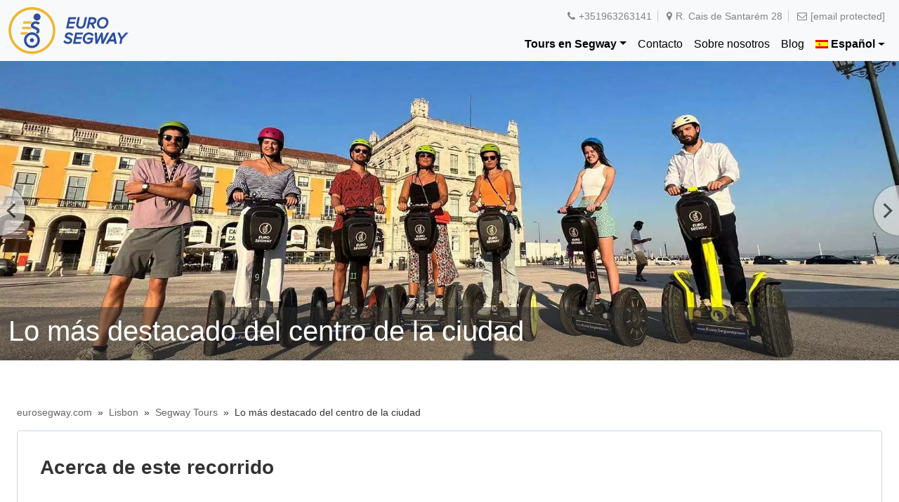

--- FILE ---
content_type: text/html; charset=UTF-8
request_url: https://eurosegway.pt/es/tours/lo-mas-destacado-del-centro-de-la-ciudad/
body_size: 18605
content:
<!DOCTYPE html>
<html lang="es-ES" prefix="og: https://ogp.me/ns#">
<head>
	<meta charset="UTF-8">
	<meta name="viewport" content="width=device-width, initial-scale=1, shrink-to-fit=no">
	<link rel="profile" href="https://gmpg.org/xfn/11">
	<link rel="dns-prefetch" href="//ajax.googleapis.com">
	<link rel="dns-prefetch" href="//apis.google.com">
	<link rel="dns-prefetch" href="//cdn.domain.com">
	<link rel="dns-prefetch" href="//cdn-fr.jivosite.com">
	<link rel="dns-prefetch" href="//code.jivosite.com">
	<link rel="dns-prefetch" href="//connect.facebook.net">
	<link rel="dns-prefetch" href="//fonts.googleapis.com">
	<link rel="dns-prefetch" href="//fonts.gstatic.com">
	<link rel="dns-prefetch" href="//google-analytics.com">
	<link rel="dns-prefetch" href="//khms0.googleapis.com">
	<link rel="dns-prefetch" href="//lh2.googleusercontent.com">
	<link rel="dns-prefetch" href="//lh3.googleusercontent.com">
	<link rel="dns-prefetch" href="//lh4.googleusercontent.com">
	<link rel="dns-prefetch" href="//lh5.googleusercontent.com">
	<link rel="dns-prefetch" href="//lh6.googleusercontent.com">
	<link rel="dns-prefetch" href="//maps.googleapis.com">
	<link rel="dns-prefetch" href="//maps.gstatic.com">
	<link rel="dns-prefetch" href="//mc.yandex.ru">
	<link rel="dns-prefetch" href="//mt.googleapis.com">
	<link rel="dns-prefetch" href="//script.google.com">
	<link rel="dns-prefetch" href="//secure.gravatar.com">
	<link rel="dns-prefetch" href="//ssl.google-analytics.com">
	<link rel="dns-prefetch" href="//ssl.gstatic.com">
	<link rel="dns-prefetch" href="//stats.g.doubleclick.net">
	<link rel="dns-prefetch" href="//telephony-main.jivosite.com">
	<link rel="dns-prefetch" href="//www.facebook.com">
	<link rel="dns-prefetch" href="//www.google.com">
	<link rel="dns-prefetch" href="//www.google.cz">
	<link rel="dns-prefetch" href="//www.google.es">
	<link rel="dns-prefetch" href="//www.googleadservices.com">
	<link rel="dns-prefetch" href="//www.google-analytics.com">
	<link rel="dns-prefetch" href="//www.googletagmanager.com">
	<link rel="dns-prefetch" href="//www.gstatic.com">
	<link rel="dns-prefetch" href="//www.youtube.com">
	<link rel="shortcut icon" href="/favicon.ico" >
	<link rel="icon" sizes="16x16 32x32 64x64" href="/favicon.ico" >
	<link rel="manifest" href="/images/icons/manifest.json" >	
	<link rel="mask-icon" color="red" href="/images/icons/eurosegway-logo.svg" >
	<meta name="msapplication-TileColor" content="#FFFFFF">
	<meta name="msapplication-TileImage" content="/images/icons/ms-icon-144x144.png" >
	<meta name="msapplication-config" content="/images/icons/browserconfig.xml" >	
	
	
<!-- Search Engine Optimization by Rank Math PRO - https://rankmath.com/ -->
<title>Lo más destacado del centro de la ciudad - Euro Segway Tours Lisboa</title>
<meta name="description" content="El divertido paseo de 60 minutos en el centro de Lisboa te mostrará los principales lugares de interés del centro de la ciudad y disfrutaras de un paseo en segway."/>
<meta name="robots" content="follow, index, max-snippet:-1, max-video-preview:-1, max-image-preview:large"/>
<link rel="canonical" href="https://eurosegway.pt/es/tours/lo-mas-destacado-del-centro-de-la-ciudad/" />
<meta property="og:locale" content="es_ES" />
<meta property="og:type" content="article" />
<meta property="og:title" content="Lo más destacado del centro de la ciudad - Euro Segway Tours Lisboa" />
<meta property="og:description" content="El divertido paseo de 60 minutos en el centro de Lisboa te mostrará los principales lugares de interés del centro de la ciudad y disfrutaras de un paseo en segway." />
<meta property="og:url" content="https://eurosegway.pt/es/tours/lo-mas-destacado-del-centro-de-la-ciudad/" />
<meta property="og:site_name" content="Euro Segway Tours Lisbon" />
<meta property="og:updated_time" content="2024-03-29T19:20:56+00:00" />
<meta property="og:image" content="https://eurosegway.pt/wp-content/uploads/2022/09/lisbon-city-view.jpg" />
<meta property="og:image:secure_url" content="https://eurosegway.pt/wp-content/uploads/2022/09/lisbon-city-view.jpg" />
<meta property="og:image:width" content="1920" />
<meta property="og:image:height" content="1280" />
<meta property="og:image:alt" content="Lisboa segway tour - miradores" />
<meta property="og:image:type" content="image/jpeg" />
<meta name="twitter:card" content="summary_large_image" />
<meta name="twitter:title" content="Lo más destacado del centro de la ciudad - Euro Segway Tours Lisboa" />
<meta name="twitter:description" content="El divertido paseo de 60 minutos en el centro de Lisboa te mostrará los principales lugares de interés del centro de la ciudad y disfrutaras de un paseo en segway." />
<meta name="twitter:image" content="https://eurosegway.pt/wp-content/uploads/2022/09/lisbon-city-view.jpg" />
<script type="application/ld+json" class="rank-math-schema-pro">{"@context":"https://schema.org","@graph":[{"@type":"Product","name":"Lo m\u00e1s destacado del centro de la ciudad - Euro Segway Tours Lisboa","url":"https://eurosegway.pt/es/tours/lo-mas-destacado-del-centro-de-la-ciudad/","description":"El divertido paseo de 60 minutos en el centro de Lisboa te mostrar\u00e1 los principales lugares de inter\u00e9s del centro de la ciudad y disfrutaras de un paseo en segway.","brand":{"@type":"Brand","name":"Euro Segway","url":"https://eurosegway.pt/"},"image":{"@type":"ImageObject","url":"https://eurosegway.pt/wp-content/uploads/2022/09/lisbon-city-view.jpg"},"mainEntityOfPage":{"@id":"https://eurosegway.pt/es/tours/lo-mas-destacado-del-centro-de-la-ciudad/#webpage"}},{"@type":"Place","@id":"https://eurosegway.pt/es/#place/","geo":{"@type":"GeoCoordinates","latitude":"38.709301","longitude":" -9.129936"},"hasMap":"https://www.google.com/maps/search/?api=1&amp;query=38.709301, -9.129936","address":{"@type":"PostalAddress","streetAddress":"R. Cais de Santar\u00e9m 28,","addressRegion":"Lisboa","postalCode":"1100-585","addressCountry":"Portugal"}},{"@type":"Organization","@id":"https://eurosegway.pt/es/#organization/","name":"Euro Segway Lisbon Tours","url":"https://eurosegway.pt","email":"info@eurosegway.pt","address":{"@type":"PostalAddress","streetAddress":"R. Cais de Santar\u00e9m 28,","addressRegion":"Lisboa","postalCode":"1100-585","addressCountry":"Portugal"},"logo":{"@type":"ImageObject","@id":"https://eurosegway.pt/es/#logo/","url":"https://eurosegway.pt/wp-content/uploads/2022/07/cropped-euro-segway-logo-171x67-1.png","contentUrl":"https://eurosegway.pt/wp-content/uploads/2022/07/cropped-euro-segway-logo-171x67-1.png","caption":"Euro Segway Tours Lisbon","inLanguage":"es-ES","width":"171","height":"67"},"contactPoint":[{"@type":"ContactPoint","telephone":"+351963263141","contactType":"customer support"}],"location":{"@id":"https://eurosegway.pt/es/#place/"}},{"@type":"WebSite","@id":"https://eurosegway.pt/es/#website/","url":"https://eurosegway.pt/es/","name":"Euro Segway Tours Lisbon","publisher":{"@id":"https://eurosegway.pt/es/#organization/"},"inLanguage":"es-ES"},{"@type":"ImageObject","@id":"https://eurosegway.pt/wp-content/uploads/2022/09/lisbon-city-view.jpg","url":"https://eurosegway.pt/wp-content/uploads/2022/09/lisbon-city-view.jpg","width":"1920","height":"1280","caption":"Lisboa segway tour - miradores","inLanguage":"es-ES"},{"@type":"ItemPage","@id":"https://eurosegway.pt/es/tours/lo-mas-destacado-del-centro-de-la-ciudad/#webpage","url":"https://eurosegway.pt/es/tours/lo-mas-destacado-del-centro-de-la-ciudad/","name":"Lo m\u00e1s destacado del centro de la ciudad - Euro Segway Tours Lisboa","datePublished":"2022-10-13T15:21:53+01:00","dateModified":"2024-03-29T19:20:56+00:00","isPartOf":{"@id":"https://eurosegway.pt/es/#website/"},"primaryImageOfPage":{"@id":"https://eurosegway.pt/wp-content/uploads/2022/09/lisbon-city-view.jpg"},"inLanguage":"es-ES"}]}</script>
<!-- /Rank Math WordPress SEO plugin -->

<link rel='dns-prefetch' href='//www.googletagmanager.com' />
<link rel="alternate" type="application/rss+xml" title="Euro Segway Tours Lisboa &raquo; Feed" href="https://eurosegway.pt/es/feed/" />
<link rel="alternate" type="application/rss+xml" title="Euro Segway Tours Lisboa &raquo; Comments Feed" href="https://eurosegway.pt/es/comments/feed/" />
<link rel="alternate" title="oEmbed (JSON)" type="application/json+oembed" href="https://eurosegway.pt/es/wp-json/oembed/1.0/embed?url=https%3A%2F%2Feurosegway.pt%2Fes%2Ftours%2Flo-mas-destacado-del-centro-de-la-ciudad%2F" />
<link rel="alternate" title="oEmbed (XML)" type="text/xml+oembed" href="https://eurosegway.pt/es/wp-json/oembed/1.0/embed?url=https%3A%2F%2Feurosegway.pt%2Fes%2Ftours%2Flo-mas-destacado-del-centro-de-la-ciudad%2F&#038;format=xml" />
<style id='wp-img-auto-sizes-contain-inline-css'>
img:is([sizes=auto i],[sizes^="auto," i]){contain-intrinsic-size:3000px 1500px}
/*# sourceURL=wp-img-auto-sizes-contain-inline-css */
</style>
<style id='wp-emoji-styles-inline-css'>

	img.wp-smiley, img.emoji {
		display: inline !important;
		border: none !important;
		box-shadow: none !important;
		height: 1em !important;
		width: 1em !important;
		margin: 0 0.07em !important;
		vertical-align: -0.1em !important;
		background: none !important;
		padding: 0 !important;
	}
/*# sourceURL=wp-emoji-styles-inline-css */
</style>
<link rel='stylesheet' id='css-0-css' href='https://eurosegway.pt/wp-content/mmr/4eea0707-1764932987.min.css' media='all' />
<style id='css-0-inline-css'>
/*wp_block_styles_on_demand_placeholder:6968f08372d9e*/
/*# sourceURL=css-0-inline-css */
</style>
<link rel='stylesheet' id='css-1-css' href='https://eurosegway.pt/wp-content/mmr/779f1909-1764694809.min.css' media='all' />
<style id='css-1-inline-css'>
.wpml-ls-statics-footer a, .wpml-ls-statics-footer .wpml-ls-sub-menu a, .wpml-ls-statics-footer .wpml-ls-sub-menu a:link, .wpml-ls-statics-footer li:not(.wpml-ls-current-language) .wpml-ls-link, .wpml-ls-statics-footer li:not(.wpml-ls-current-language) .wpml-ls-link:link {color:#444444;background-color:#ffffff;}.wpml-ls-statics-footer .wpml-ls-sub-menu a:hover,.wpml-ls-statics-footer .wpml-ls-sub-menu a:focus, .wpml-ls-statics-footer .wpml-ls-sub-menu a:link:hover, .wpml-ls-statics-footer .wpml-ls-sub-menu a:link:focus {color:#000000;background-color:#eeeeee;}.wpml-ls-statics-footer .wpml-ls-current-language > a {color:#444444;background-color:#ffffff;}.wpml-ls-statics-footer .wpml-ls-current-language:hover>a, .wpml-ls-statics-footer .wpml-ls-current-language>a:focus {color:#000000;background-color:#eeeeee;}
/*# sourceURL=css-1-inline-css */
</style>
<link rel='stylesheet' id='css-2-css' href='https://eurosegway.pt/wp-content/mmr/680e0feb-1764694809.min.css' media='all' />
<script src="https://eurosegway.pt/wp-content/mmr/46ba0652-1764932988.min.js" id="js-3-js"></script>
<script id="js-3-js-after">
wp.i18n.setLocaleData( { 'text direction\u0004ltr': [ 'ltr' ] } );
//# sourceURL=js-3-js-after
</script>
<script src="https://eurosegway.pt/wp-content/mmr/af820af2-1699436148.min.js" id="js-4-js"></script>
<script src="https://eurosegway.pt/wp-content/mmr/9fa30a74-1672577157.min.js" id="js-5-js"></script>

<!-- Google tag (gtag.js) snippet added by Site Kit -->
<!-- Google Analytics snippet added by Site Kit -->
<script src="https://www.googletagmanager.com/gtag/js?id=G-24TBZSWXVL" id="google_gtagjs-js" async></script>
<script id="google_gtagjs-js-after">
window.dataLayer = window.dataLayer || [];function gtag(){dataLayer.push(arguments);}
gtag("set","linker",{"domains":["eurosegway.pt"]});
gtag("js", new Date());
gtag("set", "developer_id.dZTNiMT", true);
gtag("config", "G-24TBZSWXVL");
//# sourceURL=google_gtagjs-js-after
</script>
<link rel="https://api.w.org/" href="https://eurosegway.pt/es/wp-json/" /><link rel="alternate" title="JSON" type="application/json" href="https://eurosegway.pt/es/wp-json/wp/v2/tours/575" /><link rel="EditURI" type="application/rsd+xml" title="RSD" href="https://eurosegway.pt/xmlrpc.php?rsd" />
<meta name="generator" content="WordPress 6.9" />
<link rel='shortlink' href='https://eurosegway.pt/es/?p=575' />
<meta name="generator" content="WPML ver:4.8.6 stt:1,4,3,41,2;" />
<meta name="generator" content="Site Kit by Google 1.170.0" /><meta name="mobile-web-app-capable" content="yes">
<meta name="apple-mobile-web-app-capable" content="yes">
<meta name="apple-mobile-web-app-title" content="Euro Segway Tours Lisboa - Tours en segway por Lisboa">
			<script type="text/javascript">
			/* <![CDATA[ */
				var isc_front_data =
				{
					caption_position : 'bottom-right',
				}
			/* ]]> */
			</script>
			<style>
				.isc-source { position: relative; display: inline-block; line-height: initial; }
                .wp-block-cover .isc-source { position: static; }
								span.isc-source-text a { display: inline; color: #fff; }
			</style>
			
<!-- Google Tag Manager snippet added by Site Kit -->
<script>
			( function( w, d, s, l, i ) {
				w[l] = w[l] || [];
				w[l].push( {'gtm.start': new Date().getTime(), event: 'gtm.js'} );
				var f = d.getElementsByTagName( s )[0],
					j = d.createElement( s ), dl = l != 'dataLayer' ? '&l=' + l : '';
				j.async = true;
				j.src = 'https://www.googletagmanager.com/gtm.js?id=' + i + dl;
				f.parentNode.insertBefore( j, f );
			} )( window, document, 'script', 'dataLayer', 'GTM-K2DPR84' );
			
</script>

<!-- End Google Tag Manager snippet added by Site Kit -->
		<style id="wp-custom-css">
			.phone--header li{
	color:#838383;
	font-size:14px;
	display:inline-block;
	border-right:1px solid #cccccc;
	line-height:1.2em
}
.phone--header li:nth-last-of-type(1){
	border-right:none;
}
.phone--header li a{
	color:#838383;
	text-decoration:none;
}
.phone--header li a:hover{
	color:#838383;
	text-decoration:underline;
}
#our-team-carousel .col-card--image{
	width: 25%;
}
@media screen and (max-width:820px){
	.phone--header{
		display:none;
	}
}		</style>
		<style id='tbengine-frontend-inline-style-inline-css'>
:root { --rs-accent-color: #1976d2; } #rs-frontend-app { direction: ltr; }
/*# sourceURL=tbengine-frontend-inline-style-inline-css */
</style>
<link rel='stylesheet' id='css-10-css' href='https://eurosegway.pt/wp-content/mmr/60021502-1684574168.min.css' media='all' />
<link rel='stylesheet' id='css-11-css' href='https://eurosegway.pt/wp-content/mmr/a408163e-1764933255.min.css' media='all' />
<link rel='stylesheet' id='css-12-css' href='https://eurosegway.pt/wp-content/mmr/1e230416-1760191760.min.css' media='all' />
<style id='css-12-inline-css'>
.joinchat{--ch:142;--cs:70%;--cl:49%;--bw:1}
/*# sourceURL=css-12-inline-css */
</style>
</head>

<body class="wp-singular tours-template-default single single-tours postid-575 single-format-standard wp-custom-logo wp-embed-responsive wp-theme-understrap wp-child-theme-understrap-child understrap-has-sidebar" itemscope itemtype="http://schema.org/WebSite" data-bs-spy="scroll">
		<!-- Google Tag Manager (noscript) snippet added by Site Kit -->
		<noscript>
			<iframe src="https://www.googletagmanager.com/ns.html?id=GTM-K2DPR84" height="0" width="0" style="display:none;visibility:hidden"></iframe>
		</noscript>
		<!-- End Google Tag Manager (noscript) snippet added by Site Kit -->
		
<script type="application/ld+json">{
	"@context":"http://schema.org",
	"@type":"Organization","name":"Euro Segway Lisbon",
	"url":"https://eurosegway.pt",
	"logo":"https://eurosegway.pt/wp-content/themes/understrap-child/img/euro-segway-logo-landscape.svg"
	,"sameAs":["https://fb.me/eurosegwaylisbon"]	}
</script>
<div class="site" id="page">

	<!-- ******************* The Navbar Area ******************* -->
	<header id="wrapper-navbar">

		
<nav id="main-nav" class="navbar navbar-expand-md navbar-light bg-light" aria-labelledby="main-nav-label">

	<h2 id="main-nav-label" class="screen-reader-text">
		Main Navigation	</h2>


	<div class="container">

		<!-- Your site title as branding in the menu -->		
		<a href="https://eurosegway.pt/es/" class="navbar-brand custom-logo-link" rel="home"><img width="171" height="67" src="https://eurosegway.pt/wp-content/themes/understrap-child/img/euro-segway-logo-landscape.svg" class="img-fluid" alt="Euro Segway Tours Lisbon"></a>
		<div class="wrap-header-icons">
				<span class="whatsapp-icon">
<a href="https://wa.me/351963263141" title="351963263141" target="_blank"> </a>
</span>
<span class="phone-icon">
<a href="tel:+351963263141" title="Call Euro Segway Lisbon now!"> </a>
</span>
<span class="map-icon">
<a href="https://goo.gl/maps/5PcwpCSGfuC6SGZHA" target="_blank" title="Segway tours Lisbon office on the google maps"></a>
</span>
		</div>
		<div class="d-flex flex-column">
            <ul class="phone--header">
                
				
				
			                     
                                
                                <li class="phone_icon">
                                    <i class="icon-phone fa fa-phone"></i><a href="tel:+351963263141" title="Call Euro Segway Lisbon now!">+351963263141</a>
                                </li>
                                <li class="map_icon">
                                    <i class="icon-map fa fa-map-marker"></i><a href="https://goo.gl/maps/5PcwpCSGfuC6SGZHA" target="_blank" title="Segway tours Lisbon office on the google maps">R. Cais de Santarém 28</a>
                                </li>
								<li class="email_icon">
                                    <i class="icon-email fa fa-envelope-o"></i><a href="/cdn-cgi/l/email-protection#1b7d69727e757f685b7e6e6974687e7c6c7a62356b6f" title="Send us an email"><span class="__cf_email__" data-cfemail="31574358545f5542715444435e4254564650481f4145">[email&#160;protected]</span></a>
                                </li>
                            
				
				
				
				
				
            </ul>
			<input class="side-menu" type="checkbox" id="side-menu"/>
        <label class="hamb" for="side-menu"><span class="hamb-line"></span></label>
            <!-- The WordPress Menu goes here -->
            <div id="navbarNavDropdown" class="navbar-collapse"><ul id="main-menu" class="navbar-nav ms-auto"><li itemscope="itemscope" itemtype="https://www.schema.org/SiteNavigationElement" id="menu-item-503" class="menu-item menu-item-type-custom menu-item-object-custom current-menu-ancestor current-menu-parent menu-item-has-children dropdown active menu-item-503 nav-item"><a title="Tours en Segway" href="#" data-toggle="dropdown" data-bs-toggle="dropdown" aria-haspopup="true" aria-expanded="false" class="dropdown-toggle nav-link" id="menu-item-dropdown-503">Tours en Segway</a>
<ul class="dropdown-menu" aria-labelledby="menu-item-dropdown-503" >
	<li itemscope="itemscope" itemtype="https://www.schema.org/SiteNavigationElement" id="menu-item-585" class="menu-item menu-item-type-post_type menu-item-object-tours current-menu-item active menu-item-585 nav-item"><a title="Destacados góticos en segway, 60 min" href="https://eurosegway.pt/es/tours/lo-mas-destacado-del-centro-de-la-ciudad/" class="dropdown-item" aria-current="page">Destacados góticos en segway, 60 min</a></li>
	<li itemscope="itemscope" itemtype="https://www.schema.org/SiteNavigationElement" id="menu-item-586" class="menu-item menu-item-type-post_type menu-item-object-tours menu-item-586 nav-item"><a title="Paseo de Lisboa en Segway, 120 min" href="https://eurosegway.pt/es/tours/paseo-maritimo-de-lisboa/" class="dropdown-item">Paseo de Lisboa en Segway, 120 min</a></li>
	<li itemscope="itemscope" itemtype="https://www.schema.org/SiteNavigationElement" id="menu-item-587" class="menu-item menu-item-type-post_type menu-item-object-tours menu-item-587 nav-item"><a title="Tour en Segway por el río Tajo, 120 min" href="https://eurosegway.pt/es/tours/tour-en-segway-por-el-rio-tajo/" class="dropdown-item">Tour en Segway por el río Tajo, 120 min</a></li>
	<li itemscope="itemscope" itemtype="https://www.schema.org/SiteNavigationElement" id="menu-item-588" class="menu-item menu-item-type-post_type menu-item-object-tours menu-item-588 nav-item"><a title="Gran tour de Lisboa en Segway, 180 min" href="https://eurosegway.pt/es/tours/gran-tour-de-lisboa-en-segway/" class="dropdown-item">Gran tour de Lisboa en Segway, 180 min</a></li>
</ul>
</li>
<li itemscope="itemscope" itemtype="https://www.schema.org/SiteNavigationElement" id="menu-item-589" class="menu-item menu-item-type-post_type menu-item-object-page menu-item-589 nav-item"><a title="Contacto" href="https://eurosegway.pt/es/euro-segway-lisboa-contacto/" class="nav-link">Contacto</a></li>
<li itemscope="itemscope" itemtype="https://www.schema.org/SiteNavigationElement" id="menu-item-679" class="menu-item menu-item-type-post_type menu-item-object-page menu-item-679 nav-item"><a title="Sobre nosotros" href="https://eurosegway.pt/es/sobre-nosotros/" class="nav-link">Sobre nosotros</a></li>
<li itemscope="itemscope" itemtype="https://www.schema.org/SiteNavigationElement" id="menu-item-899" class="menu-item menu-item-type-taxonomy menu-item-object-category menu-item-899 nav-item"><a title="Blog" href="https://eurosegway.pt/es/blog-es/" class="nav-link">Blog</a></li>
<li itemscope="itemscope" itemtype="https://www.schema.org/SiteNavigationElement" id="menu-item-wpml-ls-19-es" class="menu-item wpml-ls-slot-19 wpml-ls-item wpml-ls-item-es wpml-ls-current-language wpml-ls-menu-item menu-item-type-wpml_ls_menu_item menu-item-object-wpml_ls_menu_item menu-item-has-children dropdown menu-item-wpml-ls-19-es nav-item"><a title="
                                    Español" href="#" data-toggle="dropdown" data-bs-toggle="dropdown" aria-haspopup="true" aria-expanded="false" class="dropdown-toggle nav-link" id="menu-item-dropdown-wpml-ls-19-es" role="menuitem"><img class="wpml-ls-flag" src="https://eurosegway.pt/wp-content/plugins/sitepress-multilingual-cms/res/flags/es.png" alt="" width="18" height="12" /><span class="wpml-ls-native" lang="es">Español</span></a>
<ul class="dropdown-menu" aria-labelledby="menu-item-dropdown-503" >
	<li itemscope="itemscope" itemtype="https://www.schema.org/SiteNavigationElement" id="menu-item-wpml-ls-19-en" class="menu-item wpml-ls-slot-19 wpml-ls-item wpml-ls-item-en wpml-ls-menu-item wpml-ls-first-item menu-item-type-wpml_ls_menu_item menu-item-object-wpml_ls_menu_item menu-item-wpml-ls-19-en nav-item"><a title="Cambiar a English" href="https://eurosegway.pt/tours/the-highlights-of-downtown/" class="dropdown-item" aria-label="Cambiar a English" role="menuitem"><img class="wpml-ls-flag" src="https://eurosegway.pt/wp-content/plugins/sitepress-multilingual-cms/res/flags/en.png" alt="" width="18" height="12" /><span class="wpml-ls-native" lang="en">English</span></a></li>
	<li itemscope="itemscope" itemtype="https://www.schema.org/SiteNavigationElement" id="menu-item-wpml-ls-19-pt-pt" class="menu-item wpml-ls-slot-19 wpml-ls-item wpml-ls-item-pt-pt wpml-ls-menu-item menu-item-type-wpml_ls_menu_item menu-item-object-wpml_ls_menu_item menu-item-wpml-ls-19-pt-pt nav-item"><a title="Cambiar a Português" href="https://eurosegway.pt/pt-pt/tours/os-destaques-do-centro/" class="dropdown-item" aria-label="Cambiar a Português" role="menuitem"><img class="wpml-ls-flag" src="https://eurosegway.pt/wp-content/plugins/sitepress-multilingual-cms/res/flags/pt-pt.png" alt="" width="18" height="12" /><span class="wpml-ls-native" lang="pt-pt">Português</span></a></li>
	<li itemscope="itemscope" itemtype="https://www.schema.org/SiteNavigationElement" id="menu-item-wpml-ls-19-fr" class="menu-item wpml-ls-slot-19 wpml-ls-item wpml-ls-item-fr wpml-ls-menu-item menu-item-type-wpml_ls_menu_item menu-item-object-wpml_ls_menu_item menu-item-wpml-ls-19-fr nav-item"><a title="Cambiar a Français" href="https://eurosegway.pt/fr/tours/les-incontournables-du-centre-ville/" class="dropdown-item" aria-label="Cambiar a Français" role="menuitem"><img class="wpml-ls-flag" src="https://eurosegway.pt/wp-content/plugins/sitepress-multilingual-cms/res/flags/fr.png" alt="" width="18" height="12" /><span class="wpml-ls-native" lang="fr">Français</span></a></li>
	<li itemscope="itemscope" itemtype="https://www.schema.org/SiteNavigationElement" id="menu-item-wpml-ls-19-de" class="menu-item wpml-ls-slot-19 wpml-ls-item wpml-ls-item-de wpml-ls-menu-item wpml-ls-last-item menu-item-type-wpml_ls_menu_item menu-item-object-wpml_ls_menu_item menu-item-wpml-ls-19-de nav-item"><a title="Cambiar a Deutsch" href="https://eurosegway.pt/de/tours/die-highlights-der-innenstadt/" class="dropdown-item" aria-label="Cambiar a Deutsch" role="menuitem"><img class="wpml-ls-flag" src="https://eurosegway.pt/wp-content/plugins/sitepress-multilingual-cms/res/flags/de.png" alt="" width="18" height="12" /><span class="wpml-ls-native" lang="de">Deutsch</span></a></li>
</ul>
</li>
</ul></div>
        </div>

	</div><!-- .container(-fluid) -->

</nav><!-- .site-navigation -->

	</header><!-- #wrapper-navbar end -->

    <div id="single-wrapper" class="wrapper pt-0 pb-0">

        <div class="mb-5 mb-5h">
                <div id="single-tour-main-slider2" class="carousel slide carousel-fade" data-bs-ride="carousel">
        <div id="single-tour-info2" class="single-tour-info">
            <div class="container">
                <div class="row">
                    <div class="col-sm-12">
                        <div class="title">
                            <h1>Lo más destacado del centro de la ciudad</h1>
                        </div>
                    </div>
                </div>
            </div>
        </div>
        <div class="carousel-inner">		
		                <div class="carousel-item active">
                    <img class="d-block w-100"
                         src="https://eurosegway.pt/wp-content/uploads/2022/09/lisbon-square-segway-300x200.jpg"
                         srcset="https://eurosegway.pt/wp-content/uploads/2022/09/lisbon-square-segway-300x200.jpg 300w, https://eurosegway.pt/wp-content/uploads/2022/09/lisbon-square-segway-1024x683.jpg 1024w, https://eurosegway.pt/wp-content/uploads/2022/09/lisbon-square-segway-150x150.jpg 150w, https://eurosegway.pt/wp-content/uploads/2022/09/lisbon-square-segway-768x512.jpg 768w, https://eurosegway.pt/wp-content/uploads/2022/09/lisbon-square-segway-1536x1024.jpg 1536w, https://eurosegway.pt/wp-content/uploads/2022/09/lisbon-square-segway-460x460.jpg 460w, https://eurosegway.pt/wp-content/uploads/2022/09/lisbon-square-segway.jpg 1920w, https://eurosegway.pt/wp-content/uploads/2022/09/lisbon-square-segway-1800x600.jpg 1800w, https://eurosegway.pt/wp-content/uploads/2022/09/lisbon-square-segway-1700x600.jpg 1700w"
                         sizes="(min-width: 1920px) 1800px, (min-width: 960px) 1800px, (min-width: 720px) 768px, 100vw"
                         alt="Lisbon segway tour - Commerce Square view"
						 width="300" height="200"
						                     />
                </div>
                            <div class="carousel-item ">
                    <img class="d-block w-100"
                         src="https://eurosegway.pt/wp-content/uploads/2022/09/lisbon-commerce-square-300x200.jpg"
                         srcset="https://eurosegway.pt/wp-content/uploads/2022/09/lisbon-commerce-square-300x200.jpg 300w, https://eurosegway.pt/wp-content/uploads/2022/09/lisbon-commerce-square-1024x683.jpg 1024w, https://eurosegway.pt/wp-content/uploads/2022/09/lisbon-commerce-square-150x150.jpg 150w, https://eurosegway.pt/wp-content/uploads/2022/09/lisbon-commerce-square-768x512.jpg 768w, https://eurosegway.pt/wp-content/uploads/2022/09/lisbon-commerce-square-1536x1024.jpg 1536w, https://eurosegway.pt/wp-content/uploads/2022/09/lisbon-commerce-square-460x460.jpg 460w, https://eurosegway.pt/wp-content/uploads/2022/09/lisbon-commerce-square.jpg 1920w, https://eurosegway.pt/wp-content/uploads/2022/09/lisbon-commerce-square-1800x600.jpg 1800w, https://eurosegway.pt/wp-content/uploads/2022/09/lisbon-commerce-square-1700x600.jpg 1700w"
                         sizes="(min-width: 1920px) 1800px, (min-width: 960px) 1800px, (min-width: 720px) 768px, 100vw"
                         alt="Lisbon segway tour - Commerce Square"
						 width="300" height="200"
						 loading="lazy"                    />
                </div>
                            <div class="carousel-item ">
                    <img class="d-block w-100"
                         src="https://eurosegway.pt/wp-content/uploads/2022/09/national-pantheon-300x200.jpg"
                         srcset="https://eurosegway.pt/wp-content/uploads/2022/09/national-pantheon-300x200.jpg 300w, https://eurosegway.pt/wp-content/uploads/2022/09/national-pantheon-1024x683.jpg 1024w, https://eurosegway.pt/wp-content/uploads/2022/09/national-pantheon-150x150.jpg 150w, https://eurosegway.pt/wp-content/uploads/2022/09/national-pantheon-768x512.jpg 768w, https://eurosegway.pt/wp-content/uploads/2022/09/national-pantheon-1536x1024.jpg 1536w, https://eurosegway.pt/wp-content/uploads/2022/09/national-pantheon-460x460.jpg 460w, https://eurosegway.pt/wp-content/uploads/2022/09/national-pantheon.jpg 1920w, https://eurosegway.pt/wp-content/uploads/2022/09/national-pantheon-1800x600.jpg 1800w, https://eurosegway.pt/wp-content/uploads/2022/09/national-pantheon-1700x600.jpg 1700w"
                         sizes="(min-width: 1920px) 1800px, (min-width: 960px) 1800px, (min-width: 720px) 768px, 100vw"
                         alt="National Pantheon - Lisbon segway tour"
						 width="300" height="200"
						 loading="lazy"                    />
                </div>
                            <div class="carousel-item ">
                    <img class="d-block w-100"
                         src="https://eurosegway.pt/wp-content/uploads/2022/09/lisbon-city-view-300x200.jpg"
                         srcset="https://eurosegway.pt/wp-content/uploads/2022/09/lisbon-city-view-300x200.jpg 300w, https://eurosegway.pt/wp-content/uploads/2022/09/lisbon-city-view-1024x683.jpg 1024w, https://eurosegway.pt/wp-content/uploads/2022/09/lisbon-city-view-150x150.jpg 150w, https://eurosegway.pt/wp-content/uploads/2022/09/lisbon-city-view-768x512.jpg 768w, https://eurosegway.pt/wp-content/uploads/2022/09/lisbon-city-view-1536x1024.jpg 1536w, https://eurosegway.pt/wp-content/uploads/2022/09/lisbon-city-view-460x460.jpg 460w, https://eurosegway.pt/wp-content/uploads/2022/09/lisbon-city-view.jpg 1920w, https://eurosegway.pt/wp-content/uploads/2022/09/lisbon-city-view-1800x600.jpg 1800w, https://eurosegway.pt/wp-content/uploads/2022/09/lisbon-city-view-1700x600.jpg 1700w"
                         sizes="(min-width: 1920px) 1800px, (min-width: 960px) 1800px, (min-width: 720px) 768px, 100vw"
                         alt="Lisbon segway tour - viewpoint"
						 width="300" height="200"
						 loading="lazy"                    />
                </div>
                    </div>
                    <button class="carousel-control-prev" type="button" data-bs-target="#single-tour-main-slider2" data-bs-slide="prev">
                <span class="icon-wrapper-control" aria-hidden="true"><svg viewBox="0 0 100 100"><path d="M 10,50 L 60,100 L 70,90 L 30,50  L 70,10 L 60,0 Z" class="arrow"></path></svg></span>
                <span class="visually-hidden">Previo</span>
            </button>			
            <button class="carousel-control-next" type="button" data-bs-target="#single-tour-main-slider2" data-bs-slide="next">
                <span class="icon-wrapper-control" aria-hidden="true"><svg viewBox="0 0 100 100"><path d="M 10,50 L 60,100 L 70,90 L 30,50  L 70,10 L 60,0 Z" class="arrow" transform="translate(100, 100) rotate(180) "></path></svg></span>
                <span class="visually-hidden">Próximo</span>
            </button>
            </div>
        </div>

        <div id="content" class="container-fluid" tabindex="-1">

            <div class="row">

                <main id="main" class="site-main p-0">

                    
<article data-bs-spy="scroll" data-bs-target="#stickymenu" data-bs-offset="0" tabindex="0" id="post-575">
<nav class="navbar sticky-navigation" id="stickymenu">
	<div class="sticky-navigation__wrapper">
		<div class="container sticky-navigation__wrapper-container">
			<h2>Lo más destacado del centro de la ciudad</h2>
			<a class="sticky-navigation__wrapper-action" href="#tour-section--tbengine">Reserva este tour ahora</a>
		</div>
	</div>
	<div class="sticky-navigation__navigation">
		<div class="container">
			<ul class="sticky-navigation__navigation-container nav">
				<li>
				<a href="#single-tour-meta" class="nav-link">Sobre</a>
				</li>
				<li>
				<a href="#tour-section--highlights" class="nav-link">Visión general</a>
				</li>
				<li>
				<a href="#tour-section--itinerary" class="nav-link">Itinerario</a>
				</li>
				<li>
				<a href="#tour-section-faq" class="nav-link">FAQ</a>
				</li>
			</ul>
		</div>
	</div>
</nav>    <header class="entry-header container">
		<div class="breadcrumb"><a href="https://eurosegway.com" target="_blank">eurosegway.com</a>&nbsp;&nbsp;&#187;&nbsp;&nbsp;<a href="https://eurosegway.pt/es/">Lisbon</a>&nbsp;&nbsp;&#187;&nbsp;&nbsp;<a href="https://eurosegway.pt/tour_categories/segway-tours/">Segway Tours</a>&nbsp;&nbsp;&#187;&nbsp;&nbsp;Lo más destacado del centro de la ciudad</div>        <div id="single-tour-meta" class="single-tour-meta">
<span class="zagl1">Acerca de este recorrido</span>
    <div class="mb-4">
                            <p class="mb-3">
                <b>Duración:</b> 60 min            </p>
                            <p class="mb-3">
                <b>Kilometraje:</b> 4,3 km            </p>
                                    <p class="mb-3">
                <b>lenguaje de liderazgo de grupo:</b> Inglés            </p>
                            <p class="mb-3">
                <b>Idioma del guía del tour privado:</b> Inglés, portugués, español            </p>
                            <p class="mb-3">
                <b>Tour guiado:</b> Sí            </p>
                            <p class="mb-3">
                <b>Precio desde:</b> € 29 / depende de la opción, fecha y número de personas            </p>
            </div>
</div>
    </header><!-- .entry-header -->
        <div class="tour-section tour-section--tbengine" id="tour-section--tbengine">
        <div class="container">
            <span class="zagl1">Formulario de reserva</span>
            <div id="rs-frontend-app" class="rs-frontend-app"
            data-rest-api-root="https://eurosegway.pt/es/wp-json/"
            data-rest-api-nonce="571678f3ce"

            data-product-id="4"
            data-option-id="-1"
            data-default-option-id="-1"

            data-template="multi-options"
            data-layout="row"
            data-accent-color="#1976d2"
            data-is-calendar-full-width="1"
            data-is-widget=""

            data-locale="es"
        ></div>        </div>
    </div>

	    <section id="tour-section--overview" class="tour-section tour-section--overview">
        <div class="container">
	 <span class="zagl1">
        Visión general      </span>
            <div class="row">
                <div class="col-md-8 col-sm-12">
                    <div class="tour-content-block tour-content-block--overview" id="overview-bl" role="main" data-readmore>
                                                    <h2>Descubre el centro histórico de Lisboa en Segway </h2>
<p>¡Vamos a dar una vuelta rápida para empezar a explorar el centro de Lisboa! </p>
<p>Comenzando con un entrenamiento para que tengas confianza y estés listo para salir a explorar, les damos la bienvenida a todos aquellos que nunca hayan tenido la experiencia de montar en Segway, para que podamos descubrir la ciudad y aprovecharla al máximo, en el menor tiempo. </p>
<p>Empezaremos el recorrido en Alfama con la hermosa costa del río Tajo, y nos dirigiremos a visitar la famosa Plaza del Comercio, uno de los lugares más emblemáticos de Lisboa. </p>
<p>Desde aquí subimos al Bairro Alto y hacemos una parada en el Carmo: las siete colinas de Lisboa son siempre lugares hermosos donde puedes encontrar las vistas más impresionantes en los lugares más inesperados: el fondo perfecto para tus oportunidades fotográficas. </p>
<p>Mientras bajamos, visitamos las amplias plazas de Rossio, repletas de comercio y restaurantes, el lugar perfecto para conectarse con la vida cotidiana de Lisboa y degustar algunos bocadillos o bebidas locales. </p>
<p>De vuelta aún vamos a tiempo de pasarnos por la Santa Sé, la Catedral de Lisboa y disfrutar de las acogedoras calles del casco antiguo en Alfama. </p>
<p>Ven a disfrutar de este recorrido en la capital portuguesa, siempre rodeado de una atmósfera de historia y cultura local, recorriendo en Segway sin esfuerzo las hermosas plazas y calles adoquinadas. </p>
                                            </div>
                </div>
					<div class="col-md-4 col-sm-12">
					<div class="tour-highlights-list">
                                                    <div class="tour-highlights-list--inclusions">
                                <span class="tour-highlights-list__title">Incluido:</span>
                                <ul>
<li>Guía en vivo</li>
<li>Entrenamiento de seguridad (¡tiempo extra!)</li>
<li>Servicio de fotos</li>
<li>Malla cubre cabello (todas las tallas)</li>
<li>Impermeables si es necesario</li>
<li>Agua, café y té ilimitados en la oficina</li>
</ul>
                            </div>
                                                                            <div class="tour-highlights-list--exclusions">
                                <span class="tour-highlights-list__title">Excluido:</span>
                                <ul>
<li>Propinas (opcional)</li>
<li>Alimentos y bebidas durante el recorrido (opcional)</li>
</ul>
                            </div>
                        						 </div>
                </div>
            </div>
        </div>
    </section>
  
	<div class="container">
	<div class="accordion" id="accordionPanelsTour">
		<div class="accordion-item">
    <section id="tour-section--highlights" class="tour-section tour-section--highlights">
      <span class="accordion-button collapsed" id="panelsStayOpen-headingOne" role="button" aria-label="tab" data-bs-toggle="collapse" data-bs-target="#panelsStayOpen-collapseOne" aria-expanded="false" aria-controls="panelsStayOpen-collapseOne">
        Momentos basicos      </span>
    <div id="panelsStayOpen-collapseOne" class="accordion-collapse collapse" aria-labelledby="panelsStayOpen-headingOne">
        <div class="accordion-body">
                    <div class="tour-content-block tour-content-block--highlights">
                                                    <ul>
<li>El tour más popular</li>
<li>Paseo libre en segway en un lugar seguro</li>
<li>Haz excelentes fotografías</li>
<li>¡A los niños les encanta!</li>
</ul>
                                            </div>
            </div>
    </div>
    </section>
	</div>
		 <div class="accordion-item">
	 <span class="accordion-button collapsed" id="panelsStayOpen-headingTwo" role="button" data-bs-toggle="collapse" data-bs-target="#panelsStayOpen-collapseTwo" aria-expanded="false" aria-controls="panelsStayOpen-collapseTwo">
        Punto de encuentro      </span>
	  <div id="panelsStayOpen-collapseTwo" class="accordion-collapse collapse" aria-labelledby="panelsStayOpen-headingTwo">
	  <div class="accordion-body">
        <div class="tour-section tour-section--meeting-point" id="tour-section--meeting-point">
            <div class="row">
                <div class="col-md-8 col-sm-12">
                    <div class="tour-content-block tour-content-block--meeting-point">
                                                    <h2>Euro Segway Tours Lisbon office</h2>
<p>Street address: <br />
<a href="https://goo.gl/maps/iCw5PuRp1qZXDsHh8" target="_blank" title="Segway Tours Lisbon office on the google map" rel="external">R. Cais de Santarém 28, Lisboa, 1100-585</a><br />
We are located right in front of the cruise ship port. Only 5 minutes walk from Commerce Square.</p>
<p>Phone: <a href="tel:+351963263141" title="Call Euro Segway Lisbon now!">+351963263141</a> (mobile + WA + Telegram)</p>
                                            </div>
                </div>
                <div class="col-md-4 col-sm-12">
                                                                                            <div class="tour-map tour-map--meeting-point">

                            <div class="tour-map-image">
                                <div class="tour-map-image__content">
                                                                           
                                    

									                                        <figure>
                                            <a href="https://goo.gl/maps/bGfJK2aPRP5yCGw2A" target="_blank" title="Punto de encuentro"><img width="768" height="512"
                                                 src="https://eurosegway.pt/wp-content/uploads/2022/09/lisbon-segway-meeting-point.jpg"
                                                 alt="Punto de encuentro"
                                                 loading="lazy"
                                                 srcset="https://eurosegway.pt/wp-content/uploads/2022/09/lisbon-segway-meeting-point-300x225.jpg 300w, https://eurosegway.pt/wp-content/uploads/2022/09/lisbon-segway-meeting-point.jpg 768w"
                                                 sizes="(max-width: 768px) 100vw, 768px"
                                            /></a>
                                        </figure>
                                                                    </div>
                            </div>

                        </div>
                                    </div>
            </div>
        </div>
		</div>
		</div>
		</div>

		<div class="accordion-item">
    <section id="tour-section--itinerary" class="tour-section tour-section--itinerary">
	<span class="accordion-button collapsed" id="panelsStayOpen-headingThree" role="button" data-bs-toggle="collapse" data-bs-target="#panelsStayOpen-collapseThree" aria-expanded="false" aria-controls="panelsStayOpen-collapseThree">
        Itinerario      </span>
	  <div id="panelsStayOpen-collapseThree" class="accordion-collapse collapse" aria-labelledby="panelsStayOpen-headingThree">
	  <div class="row accordion-body">
		<div class="col-md-5 col-sm-12">
			                            <h2>En Destaques del Centro Histórico verás:</h2>
<ul>
<li>Alfama – Puerto</li>
<li>Río Tajo</li>
<li>Plaza del Comercio</li>
<li>Arco de la calle Augusta</li>
<li>Astilleros Reales</li>
<li>Plaza del Ayuntamiento</li>
<li>Convento del Carmen</li>
<li>Ascensor de Santa Justa &#8211; Mirador</li>
<li>Chiado y Rossio</li>
<li>Iglesia de St. Domingo Catedral</li>
<li>y más…!</li>
</ul>
                        		</div>
		<div class="col-md-7 col-sm-12">
        <span class="zagl1 map-zagl1">Mapa de esta ruta </span>
                        <div class="tour-map tour-map--itinerary">

            <div class="tour-map-image tour-map-image__itinerary">
                <div class="tour-map-image__content">
				
				
					  
	                             <div id="single-tour-info-map" class="single-tour-info-map" data-iframe-src="https://www.google.com/maps/d/u/0/embed?mid=1ED2sNrchMvFRhR-H04Ug43eOb3fKwSA&ehbc=2E312F">
                                <figure>
								<img class="lazy" src="https://eurosegway.pt/wp-content/uploads/2022/06/segway-lisbon-downtown-map.jpg" data-src="https://www.google.com/maps/d/u/0/embed?mid=1ED2sNrchMvFRhR-H04Ug43eOb3fKwSA&ehbc=2E312F" alt="Tour map">
								</figure>
                                <div class="map-mask tour-map-image__mask">Para cargar el mapa, haga clic en la imagen.</div>
                            </div>
						   <script data-cfasync="false" src="/cdn-cgi/scripts/5c5dd728/cloudflare-static/email-decode.min.js"></script><script>/* Tour Map Thumb */
	var contactMapIframeContainer = document.getElementById('single-tour-info-map');
	if (contactMapIframeContainer) {
		contactMapIframeContainer.addEventListener('click', function thumbClick() {
			var ifrm = document.createElement("iframe");
			ifrm.setAttribute("src", contactMapIframeContainer.dataset.iframeSrc);
			ifrm.classList.add('zerif_google_map');
			contactMapIframeContainer.innerHTML = '';
			contactMapIframeContainer.appendChild(ifrm);

			contactMapIframeContainer.removeEventListener('click', thumbClick);
		}, { passive: false })
	}</script>	
				
				
				
				
				
				
				
				
				
				
				
				
				
                   
                </div>
            </div>

        </div>
		</div>
		</div>
		</div>
    </section>
	</div>
		<div class="accordion-item">
    <section id="tour-section--aditional-info" class="tour-section tour-section--aditional-info">
      <span class="accordion-button collapsed" id="panelsStayOpen-headingFour" role="button" data-bs-toggle="collapse" data-bs-target="#panelsStayOpen-collapseFour" aria-expanded="false" aria-controls="panelsStayOpen-collapseFour">
        Información adicional      </span>
    <div id="panelsStayOpen-collapseFour" class="accordion-collapse collapse" aria-labelledby="panelsStayOpen-headingFour">
        <div class="accordion-body">
                    <div class="tour-content-block tour-content-block--additional_info">
                                                    <ul>
<li>No se requiere licencia de conducir</li>
<li>Los cascos son obligatorios y ofrecemos diferentes tamaños</li>
<li>El peso mínimo del ususario es de 30 kg, el peso máximo es de 150 kg; la velocidad máxima es de 18 km/h</li>
<li>No hay límite mínimo de edad para conducir un segway</li>
<li>Edad máxima para participar en un tour: 69 años</li>
<li>Las mujeres embarazadas y las personas con epilepsia no pueden utilizar el Segway</li>
<li>En caso de lluvia, se proporcionan impermeables adecuados sin cargo y, en casos de clima extremo, es posible que se reprograme o cancele el recorrido con un reembolso completo por su seguridad</li>
</ul>
                                            </div>
            </div>
    </div>
    </section>
	</div>

		<div class="accordion-item">
    <section id="tour-section--cancellation_policy" class="tour-section tour-section--cancellation_policy">
		<span class="accordion-button collapsed" id="panelsStayOpen-headingFive" role="button" data-bs-toggle="collapse" data-bs-target="#panelsStayOpen-collapseFive" aria-expanded="false" aria-controls="panelsStayOpen-collapseFive">
        Política de cancelación      </span>
	  <div id="panelsStayOpen-collapseFive" class="accordion-collapse collapse" aria-labelledby="panelsStayOpen-headingFive">
			<div class="accordion-body">
                    <div class="tour-content-block tour-content-block--cancellation_policy">
                                                    <p>No se requiere ningún depósito, puedes pagar en nuestra oficina el día del tour. Confiamos en nuestros clientes y esperamos que lleguen a tiempo. Si cambias de opinión, avísanos con al menos 48 horas de antelación. De este modo no privaras a otros de la oportunidad de aprovechar la fecha disponible.</p>
<p>Si has pagado por adelantado su tour, debes cancelarla al menos 48 horas antes del comienzo, para recibir un reembolso completo. Para grupos de 8 o más personas, las políticas de cancelación están sujetas a cambios y siempre se indicarán en la factura proforma.</p>
                                            </div>
			</div>
	  </div>
    </section>
	</div>

	</div>
	</div>
    	
	    <section id="tour-section-faq" class="tour-section tour-section--faq">
        <div class="container">
           <h2 class="zagl1 zagln">Preguntas frecuentes sobre Lo más destacado del centro de la ciudad</h2>
		   <div class="accordion" id="accordionPanels">
		   		
			<span class="accordion">¿Cuál es la edad mínima para conducir un segway?</span>
			<div class="panel">
			  <p>La edad mínima es de 9 años, pero el peso mínimo es de 30 kg.</p>
			</div>    
					
			<span class="accordion">¿Es una visita guiada?</span>
			<div class="panel">
			  <p>Sí, se trata de un tour guiado en vivo.</p>
			</div>    
					
			<span class="accordion">¿Cuál es el tamaño máximo del grupo?</span>
			<div class="panel">
			  <p>Si eliges opción grupo, el tamaño del mismo no superará las 8 personas. Sin embargo, si quiere organizar una fiesta privada o un evento corporativo, podemos guiar a grupos de hasta 50 personas a la vez. En este caso, el grupo estará acompañado por varios guías, aproximadamente un guía por cada 8 participantes.</p>
			</div>    
					
			<span class="accordion">¿Por qué Lo más destacado del centro?</span>
			<div class="panel">
			  <p>El divertido paseo de 60 minutos en el centro de Lisboa le mostrará los principales lugares de interés del centro de la ciudad y disfrutará de un paseo en segway.</p>
			</div>    
			</div>
        </div>
    </section>
	
    <!--<section id="tour-section--reservation-button" class="tour-section tour-section--reservation-button">
        <a class="reservation-button" href="#tour-section--tbengine">
            <img src="" alt="Reservation Button">
            <div class="text">
                <span>Book <span>Amazing City Tour</span> Now</span>
            </div>
        </a>
    </section>-->
	
<section class="tour-section tour-section--testimonials">
	<div class="container">
		<h3 class="zagl1">Testimonials</h3>
		<div class="single-tour-testimonials">

	
			
			<div class="content">
				<div class="testimonials-top">
											<span class="testimonials-name">Traveller: N B</span>
																					<div class="testimonials_rating">
														<i class="fa fa-star"></i><i class="fa fa-star"></i><i class="fa fa-star"></i><i class="fa fa-star"></i><i class="fa fa-star"></i>
												
						</div>
																<div class="testimonials-logo">
							<span>Source:</span>
							<img width="25" height="25" src="https://eurosegway.pt/wp-content/plugins/_reviews-manager/images/google-logo.svg" class="attachment-testimonials-image size-testimonials-image" alt="Review source logo" loading="lazy"  />						</div>
									</div>
									<div class="testimonials-bottom">
																Had a great Segway Experience with David in Lisbon. The tour was very informative and so much fun!! You get big value for your money here. I can highly recommend doing the tour.										</div>
							</div>
			
		
	
			
			<div class="content">
				<div class="testimonials-top">
											<span class="testimonials-name">Traveller: Samir Dalvie</span>
																					<div class="testimonials_rating">
														<i class="fa fa-star"></i><i class="fa fa-star"></i><i class="fa fa-star"></i><i class="fa fa-star"></i><i class="fa fa-star"></i>
												
						</div>
																<div class="testimonials-logo">
							<span>Source:</span>
							<img width="25" height="25" src="https://eurosegway.pt/wp-content/plugins/_reviews-manager/images/google-logo.svg" class="attachment-testimonials-image size-testimonials-image" alt="Review source logo" loading="lazy"  />						</div>
									</div>
									<div class="testimonials-bottom">
																An amazing experience.  Our group was led on a fascinating tour by David ,whose attention to detail, perfect instruction as well as command on the local history made this a very interesting and exciting activity. All of us enjoyed the ride ,and I would highly recommend it to all tourists in Lisbon.										</div>
							</div>
			
		
	
			
			<div class="content">
				<div class="testimonials-top">
											<span class="testimonials-name">Traveller: Elaine Peacock</span>
																					<div class="testimonials_rating">
														<i class="fa fa-star"></i><i class="fa fa-star"></i><i class="fa fa-star"></i><i class="fa fa-star"></i><i class="fa fa-star"></i>
												
						</div>
																<div class="testimonials-logo">
							<span>Source:</span>
							<img width="25" height="25" src="https://eurosegway.pt/wp-content/plugins/_reviews-manager/images/google-logo.svg" class="attachment-testimonials-image size-testimonials-image" alt="Review source logo" loading="lazy"  />						</div>
									</div>
									<div class="testimonials-bottom">
																I had my first SEGWAY TOUR with David this morning. He is a wonderful teacher & tour guild. His knowledge of Lisbon made it a really pleasant hour. I can highly recommend EURO SEGWAY for their professionalism.										</div>
							</div>
			
		
	
			
			<div class="content">
				<div class="testimonials-top">
											<span class="testimonials-name">Traveller: Bhavesh Sharma</span>
																					<div class="testimonials_rating">
														<i class="fa fa-star"></i><i class="fa fa-star"></i><i class="fa fa-star"></i><i class="fa fa-star"></i><i class="fa fa-star"></i>
												
						</div>
																<div class="testimonials-logo">
							<span>Source:</span>
							<img width="25" height="25" src="https://eurosegway.pt/wp-content/plugins/_reviews-manager/images/google-logo.svg" class="attachment-testimonials-image size-testimonials-image" alt="Review source logo" loading="lazy"  />						</div>
									</div>
									<div class="testimonials-bottom">
																So me and my two mates booked a private 4hr city tour with David and what an epic experience it was. Non of us had ever been on a segway before and guided us through the dynamics and control of thr segway. Within 15mins we where confident to proceed onwards woth the tour. David customer service skills are brilliant, he's kind, informative and very patient. I highly recommend him and opt for thr full 4hrs package. Look forward to coming back. Top guy										</div>
							</div>
			
		
	
			
			<div class="content">
				<div class="testimonials-top">
											<span class="testimonials-name">Traveller: Peter Jordan</span>
																					<div class="testimonials_rating">
														<i class="fa fa-star"></i><i class="fa fa-star"></i><i class="fa fa-star"></i><i class="fa fa-star"></i><i class="fa fa-star"></i>
												
						</div>
																<div class="testimonials-logo">
							<span>Source:</span>
							<img width="25" height="25" src="https://eurosegway.pt/wp-content/plugins/_reviews-manager/images/google-logo.svg" class="attachment-testimonials-image size-testimonials-image" alt="Review source logo" loading="lazy"  />						</div>
									</div>
									<div class="testimonials-bottom">
																Perfect tour alongside the river! David is a very nice guide and an excellent teacher for beginners.										</div>
							</div>
			
		
	
			
			<div class="content">
				<div class="testimonials-top">
											<span class="testimonials-name">Traveller: Rocío de Lucía</span>
																					<div class="testimonials_rating">
														<i class="fa fa-star"></i><i class="fa fa-star"></i><i class="fa fa-star"></i><i class="fa fa-star"></i><i class="fa fa-star"></i>
												
						</div>
																<div class="testimonials-logo">
							<span>Source:</span>
							<img width="25" height="25" src="https://eurosegway.pt/wp-content/plugins/_reviews-manager/images/google-logo.svg" class="attachment-testimonials-image size-testimonials-image" alt="Review source logo" loading="lazy"  />						</div>
									</div>
									<div class="testimonials-bottom">
																David is a great guide, very nice and knowledgeable about the subject. He teaches you very well how to drive the Segway and he is very attentive at all times.
The tour has been worth 100%.
Excelente guía y forma de conocer Lisboa en una tarde con un gran anfitrión. David hace el recorrido fácil y muy agradable. Muy recomendable.										</div>
							</div>
			
		
	
			
			<div class="content">
				<div class="testimonials-top">
											<span class="testimonials-name">Traveller:  GetYourGuide customer</span>
																<span class="testimonials-city">Mexico</span>
																<div class="testimonials_rating">
														<i class="fa fa-star"></i><i class="fa fa-star"></i><i class="fa fa-star"></i><i class="fa fa-star"></i><i class="fa fa-star"></i>
												
						</div>
																<div class="testimonials-logo">
							<span>Source:</span>
							<img width="25" height="25" src="https://eurosegway.pt/wp-content/plugins/_reviews-manager/images/gyg-logo.svg" class="attachment-testimonials-image size-testimonials-image" alt="Review source logo" loading="lazy"  />						</div>
									</div>
									<div class="testimonials-bottom">
																David is amazing. He was very kind and patient explains how to drive and at the tour he was always checking in. He takes time for pictures and explain all he knows about the city. Highly recommended.										</div>
							</div>
			
		
	
			
			<div class="content">
				<div class="testimonials-top">
											<span class="testimonials-name">Traveller: Cool Z</span>
																					<div class="testimonials_rating">
														<i class="fa fa-star"></i><i class="fa fa-star"></i><i class="fa fa-star"></i><i class="fa fa-star"></i><i class="fa fa-star"></i>
												
						</div>
																<div class="testimonials-logo">
							<span>Source:</span>
							<img width="25" height="25" src="https://eurosegway.pt/wp-content/plugins/_reviews-manager/images/tripadvisor-logo.svg" class="attachment-testimonials-image size-testimonials-image" alt="Review source logo" loading="lazy"  />						</div>
									</div>
									<div class="testimonials-bottom">
											<span class="testimonials-title">Great experience!</span>
																This is such a great way to see the city and our guide Igor was very knowledgable and told us lots is
interesting facts as we went along. Highly recommend!										</div>
							</div>
			
		
<span id="loadMore">Load More</span>
		</div>		
	</div>
</section>	    <section id="tour-section-cards" class="tour-section tour-section--cards">
        <div class="container">
		<div class="reservation-button-blue-wrapper" id="reservation-button-mobile">
		<a class="reservation-button-blue" href="#tour-section--tbengine">Reserva este tour ahora</a>
		</div>
           <h3 class="zagl1">Excursiones relacionadas</h3>
		   <div class="row row--single-tour-cards">
		   		<article class="col col-12 col-card col-md-4 col-sm-12 col-lg-3">
	<a href="https://eurosegway.pt/es/tours/lo-mas-destacado-de-lisboa-hilltop/" title="Lo más destacado de Lisboa Hilltop" class="col-card--link">
	<figure class="col-card--image">
		<img width="640" height="427" src="https://eurosegway.pt/wp-content/uploads/2022/09/lisbon-square-segway-768x512.jpg" class="img-fluid wp-post-image" alt="Plaza de Lisboa en segway" loading="lazy" decoding="async" srcset="https://eurosegway.pt/wp-content/uploads/2022/09/lisbon-square-segway-768x512.jpg 768w, https://eurosegway.pt/wp-content/uploads/2022/09/lisbon-square-segway-300x200.jpg 300w, https://eurosegway.pt/wp-content/uploads/2022/09/lisbon-square-segway-1024x683.jpg 1024w, https://eurosegway.pt/wp-content/uploads/2022/09/lisbon-square-segway-1536x1024.jpg 1536w, https://eurosegway.pt/wp-content/uploads/2022/09/lisbon-square-segway.jpg 1920w" sizes="auto, (max-width: 640px) 100vw, 640px" title="Lo más destacado de Lisboa Hilltop 1">	</figure>
	<h4 class="col-card--title">Lo más destacado de Lisboa Hilltop</h4>
	<div class="col-card--block">
			<span><b>Duración:</b> 120 min</span>
						<span><b>Distancia:</b> 10 km / 6 miles</span>
				            <span><b>Precio desde:</b> 45€</span>
        	</div>
	<span class="btn col-card--btn">Detalles</span>
	</a>
	</article>
		<article class="col col-12 col-card col-md-4 col-sm-12 col-lg-3">
	<a href="https://eurosegway.pt/es/tours/paseo-maritimo-de-lisboa/" title="Paseo Marítimo de Lisboa en Segway" class="col-card--link">
	<figure class="col-card--image">
		<img width="640" height="427" src="https://eurosegway.pt/wp-content/uploads/2022/09/lisbon-commerce-square-768x512.jpg" class="img-fluid wp-post-image" alt="Plaza del Comercio" loading="lazy" decoding="async" srcset="https://eurosegway.pt/wp-content/uploads/2022/09/lisbon-commerce-square-768x512.jpg 768w, https://eurosegway.pt/wp-content/uploads/2022/09/lisbon-commerce-square-300x200.jpg 300w, https://eurosegway.pt/wp-content/uploads/2022/09/lisbon-commerce-square-1024x683.jpg 1024w, https://eurosegway.pt/wp-content/uploads/2022/09/lisbon-commerce-square-1536x1024.jpg 1536w, https://eurosegway.pt/wp-content/uploads/2022/09/lisbon-commerce-square.jpg 1920w" sizes="auto, (max-width: 640px) 100vw, 640px" title="Paseo Marítimo de Lisboa en Segway 2">	</figure>
	<h4 class="col-card--title">Paseo Marítimo de Lisboa en Segway</h4>
	<div class="col-card--block">
			<span><b>Duración:</b> 60 min</span>
						<span><b>Distancia:</b> 5 km</span>
				            <span><b>Precio desde:</b> € 45</span>
        	</div>
	<span class="btn col-card--btn">Detalles</span>
	</a>
	</article>
		<article class="col col-12 col-card col-md-4 col-sm-12 col-lg-3">
	<a href="https://eurosegway.pt/es/tours/tour-en-segway-por-el-rio-tajo/" title="Tour en Segway por el río Tajo" class="col-card--link">
	<figure class="col-card--image">
		<img width="640" height="427" src="https://eurosegway.pt/wp-content/uploads/2022/09/tagus-river-segway-tour-768x512.jpg" class="img-fluid wp-post-image" alt="Río Tajo en Segway" loading="lazy" decoding="async" srcset="https://eurosegway.pt/wp-content/uploads/2022/09/tagus-river-segway-tour-768x512.jpg 768w, https://eurosegway.pt/wp-content/uploads/2022/09/tagus-river-segway-tour-300x200.jpg 300w, https://eurosegway.pt/wp-content/uploads/2022/09/tagus-river-segway-tour-1024x683.jpg 1024w, https://eurosegway.pt/wp-content/uploads/2022/09/tagus-river-segway-tour-1536x1024.jpg 1536w, https://eurosegway.pt/wp-content/uploads/2022/09/tagus-river-segway-tour.jpg 1920w" sizes="auto, (max-width: 640px) 100vw, 640px" title="Tour en Segway por el río Tajo 3">	</figure>
	<h4 class="col-card--title">Tour en Segway por el río Tajo</h4>
	<div class="col-card--block">
			<span><b>Duración:</b> 120 min</span>
						<span><b>Distancia:</b> 9,4 km</span>
				            <span><b>Precio desde:</b> € 44 </span>
        	</div>
	<span class="btn col-card--btn">Detalles</span>
	</a>
	</article>
		<article class="col col-12 col-card col-md-4 col-sm-12 col-lg-3">
	<a href="https://eurosegway.pt/es/tours/gran-tour-de-lisboa-en-segway/" title="Gran tour de Lisboa en Segway" class="col-card--link">
	<figure class="col-card--image">
		<img width="640" height="427" src="https://eurosegway.pt/wp-content/uploads/2022/09/segway-lisbon-top-768x512.jpg" class="img-fluid wp-post-image" alt="Mirador de Lisboa" loading="lazy" decoding="async" srcset="https://eurosegway.pt/wp-content/uploads/2022/09/segway-lisbon-top-768x512.jpg 768w, https://eurosegway.pt/wp-content/uploads/2022/09/segway-lisbon-top-300x200.jpg 300w, https://eurosegway.pt/wp-content/uploads/2022/09/segway-lisbon-top-1024x683.jpg 1024w, https://eurosegway.pt/wp-content/uploads/2022/09/segway-lisbon-top-1536x1024.jpg 1536w, https://eurosegway.pt/wp-content/uploads/2022/09/segway-lisbon-top.jpg 1920w" sizes="auto, (max-width: 640px) 100vw, 640px" title="Gran tour de Lisboa en Segway 4">	</figure>
	<h4 class="col-card--title">Gran tour de Lisboa en Segway</h4>
	<div class="col-card--block">
			<span><b>Duración:</b> 180 min</span>
						<span><b>Distancia:</b> 14 km</span>
				            <span><b>Precio desde:</b> € 75</span>
        	</div>
	<span class="btn col-card--btn">Detalles</span>
	</a>
	</article>
 		 </div>	
        </div>
    </section>	
    <div class="entry-content">

        
    </div><!-- .entry-content -->
</article><!-- #post-## -->
                </main><!-- #main -->

            </div><!-- .row -->

        </div><!-- #content -->

    </div><!-- #single-wrapper -->






    <!-- ******************* The Footer Full-width Widget Area ******************* -->

    <footer class="wrapper" id="wrapper-footer-columns">

        <div class="container" id="footer-columns-content" tabindex="-1">

            <div class="row">

                                                            <div class="col-md-3 col-sm-4">
                            <div id="block-10" class="footer-widget widget_block widget-count-1 col-md-12"><div class="company-details company-details--address"><a href="https://goo.gl/maps/5PcwpCSGfuC6SGZHA" target="_blank" title="Segway tours Lisbon office on the google maps"><i class="fa fa-map-marker"></i><span>R. Cais de Santarém 28, Lisboa 1100-585</span></a></div>
</div><!-- .footer-widget -->                        </div>
                                                                                <div class="col-md-3 col-sm-4">
                            <div id="block-11" class="footer-widget widget_block widget-count-1 col-md-12"><div class="company-details company-details--email"><a href="/cdn-cgi/l/email-protection#d7b1a5beb2b9b3a497b2a2a5b8a4b2b0a0b6aef9a7a3"><i class="fa fa-envelope-o"></i><span><span class="__cf_email__" data-cfemail="e385918a868d8790a38696918c90868494829acd9397">[email&#160;protected]</span></span></a></div>
</div><!-- .footer-widget -->                        </div>
                                                                                <div class="col-md-3 col-sm-4">
                            <div id="block-9" class="footer-widget widget_block widget-count-1 col-md-12"><div class="company-details company-details--phone"><a href="tel:+351963263141"><i class="fa fa-phone"></i><span>+351 963 263 141</span></a></div>
</div><!-- .footer-widget -->                        </div>
                                    
                <div class="col-md-3 col-sm-4">
                    <div class="company-details company-details--copyright">
					                        <ul class="footer-social-list">
						<li class="footer-social-item">
                                <a target="_blank" rel="external nofollow" title="Facebook" href="https://fb.me/eurosegwaylisbon">
                                    <i class="fa fa-facebook-f"></i>
                                </a>
                            </li>																					                        </ul>
						                        <p>© 2011-2026, Euro Segway Tours Lisboa</p>
                        <a href="https://eurosegway.pt/es/privacy-policy/" target="_blank">Privacy &amp; Cookies</a>
                    </div>

                </div>

            </div>

        </div>

    </footer><!-- #wrapper-footer-full -->

</div><!-- #page we need this extra closing tag here -->
   <script data-cfasync="false" src="/cdn-cgi/scripts/5c5dd728/cloudflare-static/email-decode.min.js"></script><script src="https://cdnjs.cloudflare.com/ajax/libs/jquery/3.6.3/jquery.min.js"></script>
   <script src="https://cdn.jsdelivr.net/npm/bootstrap@5.2.0-beta1/dist/js/bootstrap.bundle.min.js" integrity="sha384-pprn3073KE6tl6bjs2QrFaJGz5/SUsLqktiwsUTF55Jfv3qYSDhgCecCxMW52nD2" crossorigin="anonymous"></script>
   <script src="https://eurosegway.pt/wp-content/themes/understrap-child/js/post-top.js"></script>
   <script type="speculationrules">
{"prefetch":[{"source":"document","where":{"and":[{"href_matches":"/es/*"},{"not":{"href_matches":["/wp-*.php","/wp-admin/*","/wp-content/uploads/*","/wp-content/*","/wp-content/plugins/*","/wp-content/themes/understrap-child/*","/wp-content/themes/understrap/*","/es/*\\?(.+)"]}},{"not":{"selector_matches":"a[rel~=\"nofollow\"]"}},{"not":{"selector_matches":".no-prefetch, .no-prefetch a"}}]},"eagerness":"conservative"}]}
</script>

<div class="joinchat joinchat--right" data-settings='{"telephone":"351963263141","mobile_only":false,"button_delay":3,"whatsapp_web":false,"qr":false,"message_views":1,"message_delay":10,"message_badge":true,"message_send":"Hi EuroSegway! I need more info about Lo más destacado del centro de la ciudad https://eurosegway.pt/es/tours/lo-mas-destacado-del-centro-de-la-ciudad/","message_hash":"f92619df"}' hidden aria-hidden="false">
	<div class="joinchat__button" role="button" tabindex="0" aria-label="Open chat">
							</div>
			<div class="joinchat__badge">1</div>
					<div class="joinchat__chatbox" role="dialog" aria-labelledby="joinchat__label" aria-modal="true">
			<div class="joinchat__header">
				<div id="joinchat__label">
											<svg class="joinchat__wa" width="120" height="28" viewBox="0 0 120 28"><title>WhatsApp</title><path d="M117.2 17c0 .4-.2.7-.4 1-.1.3-.4.5-.7.7l-1 .2c-.5 0-.9 0-1.2-.2l-.7-.7a3 3 0 0 1-.4-1 5.4 5.4 0 0 1 0-2.3c0-.4.2-.7.4-1l.7-.7a2 2 0 0 1 1.1-.3 2 2 0 0 1 1.8 1l.4 1a5.3 5.3 0 0 1 0 2.3m2.5-3c-.1-.7-.4-1.3-.8-1.7a4 4 0 0 0-1.3-1.2c-.6-.3-1.3-.4-2-.4-.6 0-1.2.1-1.7.4a3 3 0 0 0-1.2 1.1V11H110v13h2.7v-4.5c.4.4.8.8 1.3 1 .5.3 1 .4 1.6.4a4 4 0 0 0 3.2-1.5c.4-.5.7-1 .8-1.6.2-.6.3-1.2.3-1.9s0-1.3-.3-2zm-13.1 3c0 .4-.2.7-.4 1l-.7.7-1.1.2c-.4 0-.8 0-1-.2-.4-.2-.6-.4-.8-.7a3 3 0 0 1-.4-1 5.4 5.4 0 0 1 0-2.3c0-.4.2-.7.4-1 .1-.3.4-.5.7-.7a2 2 0 0 1 1-.3 2 2 0 0 1 1.9 1l.4 1a5.4 5.4 0 0 1 0 2.3m1.7-4.7a4 4 0 0 0-3.3-1.6c-.6 0-1.2.1-1.7.4a3 3 0 0 0-1.2 1.1V11h-2.6v13h2.7v-4.5c.3.4.7.8 1.2 1 .6.3 1.1.4 1.7.4a4 4 0 0 0 3.2-1.5c.4-.5.6-1 .8-1.6s.3-1.2.3-1.9-.1-1.3-.3-2c-.2-.6-.4-1.2-.8-1.6m-17.5 3.2 1.7-5 1.7 5zm.2-8.2-5 13.4h3l1-3h5l1 3h3L94 7.3zm-5.3 9.1-.6-.8-1-.5a11.6 11.6 0 0 0-2.3-.5l-1-.3a2 2 0 0 1-.6-.3.7.7 0 0 1-.3-.6c0-.2 0-.4.2-.5l.3-.3h.5l.5-.1c.5 0 .9 0 1.2.3.4.1.6.5.6 1h2.5c0-.6-.2-1.1-.4-1.5a3 3 0 0 0-1-1 4 4 0 0 0-1.3-.5 7.7 7.7 0 0 0-3 0c-.6.1-1 .3-1.4.5l-1 1a3 3 0 0 0-.4 1.5 2 2 0 0 0 1 1.8l1 .5 1.1.3 2.2.6c.6.2.8.5.8 1l-.1.5-.4.4a2 2 0 0 1-.6.2 2.8 2.8 0 0 1-1.4 0 2 2 0 0 1-.6-.3l-.5-.5-.2-.8H77c0 .7.2 1.2.5 1.6.2.5.6.8 1 1 .4.3.9.5 1.4.6a8 8 0 0 0 3.3 0c.5 0 1-.2 1.4-.5a3 3 0 0 0 1-1c.3-.5.4-1 .4-1.6 0-.5 0-.9-.3-1.2M74.7 8h-2.6v3h-1.7v1.7h1.7v5.8c0 .5 0 .9.2 1.2l.7.7 1 .3a7.8 7.8 0 0 0 2 0h.7v-2.1a3.4 3.4 0 0 1-.8 0l-1-.1-.2-1v-4.8h2V11h-2zm-7.6 9v.5l-.3.8-.7.6c-.2.2-.7.2-1.2.2h-.6l-.5-.2a1 1 0 0 1-.4-.4l-.1-.6.1-.6.4-.4.5-.3a4.8 4.8 0 0 1 1.2-.2 8 8 0 0 0 1.2-.2l.4-.3v1zm2.6 1.5v-5c0-.6 0-1.1-.3-1.5l-1-.8-1.4-.4a10.9 10.9 0 0 0-3.1 0l-1.5.6c-.4.2-.7.6-1 1a3 3 0 0 0-.5 1.5h2.7c0-.5.2-.9.5-1a2 2 0 0 1 1.3-.4h.6l.6.2.3.4.2.7c0 .3 0 .5-.3.6-.1.2-.4.3-.7.4l-1 .1a22 22 0 0 0-2.4.4l-1 .5c-.3.2-.6.5-.8.9-.2.3-.3.8-.3 1.3s.1 1 .3 1.3c.1.4.4.7.7 1l1 .4c.4.2.9.2 1.3.2a6 6 0 0 0 1.8-.2c.6-.2 1-.5 1.5-1a4 4 0 0 0 .2 1H70l-.3-1zm-11-6.7c-.2-.4-.6-.6-1-.8-.5-.2-1-.3-1.8-.3-.5 0-1 .1-1.5.4a3 3 0 0 0-1.3 1.2v-5h-2.7v13.4H53v-5.1c0-1 .2-1.7.5-2.2.3-.4.9-.6 1.6-.6.6 0 1 .2 1.3.6s.4 1 .4 1.8v5.5h2.7v-6c0-.6 0-1.2-.2-1.6 0-.5-.3-1-.5-1.3zm-14 4.7-2.3-9.2h-2.8l-2.3 9-2.2-9h-3l3.6 13.4h3l2.2-9.2 2.3 9.2h3l3.6-13.4h-3zm-24.5.2L18 15.6c-.3-.1-.6-.2-.8.2A20 20 0 0 1 16 17c-.2.2-.4.3-.7.1-.4-.2-1.5-.5-2.8-1.7-1-1-1.7-2-2-2.4-.1-.4 0-.5.2-.7l.5-.6.4-.6v-.6L10.4 8c-.3-.6-.6-.5-.8-.6H9c-.2 0-.6.1-.9.5C7.8 8.2 7 9 7 10.7s1.3 3.4 1.4 3.6c.2.3 2.5 3.7 6 5.2l1.9.8c.8.2 1.6.2 2.2.1s2-.8 2.3-1.6c.3-.9.3-1.5.2-1.7l-.7-.4zM14 25.3c-2 0-4-.5-5.8-1.6l-.4-.2-4.4 1.1 1.2-4.2-.3-.5A11.5 11.5 0 0 1 22.1 5.7 11.5 11.5 0 0 1 14 25.3M14 0A13.8 13.8 0 0 0 2 20.7L0 28l7.3-2A13.8 13.8 0 1 0 14 0"/></svg>
									</div>
				<div class="joinchat__close" role="button" tabindex="0" aria-label="Close"></div>
			</div>
			<div class="joinchat__scroll">
				<div class="joinchat__content">
					<div class="joinchat__chat"><div class="joinchat__bubble">Hello 👏🏻<br>Can i help you?<br>Kann ich Ihnen helfen?<br>Puis-je vous aider?<br>¿Puedo ayudarte?</div></div>
					<div class="joinchat__open" role="button" tabindex="0">
													<div class="joinchat__open__text">Open chat</div>
												<svg class="joinchat__open__icon" width="60" height="60" viewbox="0 0 400 400">
							<path class="joinchat__pa" d="M168.83 200.504H79.218L33.04 44.284a1 1 0 0 1 1.386-1.188L365.083 199.04a1 1 0 0 1 .003 1.808L34.432 357.903a1 1 0 0 1-1.388-1.187l29.42-99.427"/>
							<path class="joinchat__pb" d="M318.087 318.087c-52.982 52.982-132.708 62.922-195.725 29.82l-80.449 10.18 10.358-80.112C18.956 214.905 28.836 134.99 81.913 81.913c65.218-65.217 170.956-65.217 236.174 0 42.661 42.661 57.416 102.661 44.265 157.316"/>
						</svg>
					</div>
				</div>
			</div>
		</div>
	</div>

<div class="wpml-ls-statics-footer wpml-ls wpml-ls-legacy-list-horizontal">
	<ul role="menu"><li class="wpml-ls-slot-footer wpml-ls-item wpml-ls-item-en wpml-ls-first-item wpml-ls-item-legacy-list-horizontal" role="none">
				<a href="https://eurosegway.pt/tours/the-highlights-of-downtown/" class="wpml-ls-link" role="menuitem"  aria-label="Cambiar a English" title="Cambiar a English" >
                                                        <img
            class="wpml-ls-flag"
            src="https://eurosegway.pt/wp-content/plugins/sitepress-multilingual-cms/res/flags/en.png"
            alt=""
            width=18
            height=12
    /><span class="wpml-ls-native" lang="en">English</span></a>
			</li><li class="wpml-ls-slot-footer wpml-ls-item wpml-ls-item-pt-pt wpml-ls-item-legacy-list-horizontal" role="none">
				<a href="https://eurosegway.pt/pt-pt/tours/os-destaques-do-centro/" class="wpml-ls-link" role="menuitem"  aria-label="Cambiar a Português" title="Cambiar a Português" >
                                                        <img
            class="wpml-ls-flag"
            src="https://eurosegway.pt/wp-content/plugins/sitepress-multilingual-cms/res/flags/pt-pt.png"
            alt=""
            width=18
            height=12
    /><span class="wpml-ls-native" lang="pt-pt">Português</span></a>
			</li><li class="wpml-ls-slot-footer wpml-ls-item wpml-ls-item-es wpml-ls-current-language wpml-ls-item-legacy-list-horizontal" role="none">
				<a href="https://eurosegway.pt/es/tours/lo-mas-destacado-del-centro-de-la-ciudad/" class="wpml-ls-link" role="menuitem" >
                                                        <img
            class="wpml-ls-flag"
            src="https://eurosegway.pt/wp-content/plugins/sitepress-multilingual-cms/res/flags/es.png"
            alt=""
            width=18
            height=12
    /><span class="wpml-ls-native" role="menuitem">Español</span></a>
			</li><li class="wpml-ls-slot-footer wpml-ls-item wpml-ls-item-fr wpml-ls-item-legacy-list-horizontal" role="none">
				<a href="https://eurosegway.pt/fr/tours/les-incontournables-du-centre-ville/" class="wpml-ls-link" role="menuitem"  aria-label="Cambiar a Français" title="Cambiar a Français" >
                                                        <img
            class="wpml-ls-flag"
            src="https://eurosegway.pt/wp-content/plugins/sitepress-multilingual-cms/res/flags/fr.png"
            alt=""
            width=18
            height=12
    /><span class="wpml-ls-native" lang="fr">Français</span></a>
			</li><li class="wpml-ls-slot-footer wpml-ls-item wpml-ls-item-de wpml-ls-last-item wpml-ls-item-legacy-list-horizontal" role="none">
				<a href="https://eurosegway.pt/de/tours/die-highlights-der-innenstadt/" class="wpml-ls-link" role="menuitem"  aria-label="Cambiar a Deutsch" title="Cambiar a Deutsch" >
                                                        <img
            class="wpml-ls-flag"
            src="https://eurosegway.pt/wp-content/plugins/sitepress-multilingual-cms/res/flags/de.png"
            alt=""
            width=18
            height=12
    /><span class="wpml-ls-native" lang="de">Deutsch</span></a>
			</li></ul>
</div>
<script src="https://eurosegway.pt/wp-content/mmr/0a2c0226-1764522006.min.js" id="js-6-js"></script>
<script id="js-7-js-before">
var wpcf7 = {
    "api": {
        "root": "https:\/\/eurosegway.pt\/es\/wp-json\/",
        "namespace": "contact-form-7\/v1"
    },
    "cached": 1
};
//# sourceURL=js-7-js-before
</script>
<script src="https://eurosegway.pt/wp-content/mmr/6a670fec-1764522006.min.js" id="js-7-js"></script>
<script src="https://eurosegway.pt/wp-content/mmr/1e230416-1760191760.min.js" id="js-8-js" defer data-wp-strategy="defer"></script>
<script src="https://eurosegway.pt/wp-content/mmr/1fb62508-1684574168.min.js" id="js-9-js"></script>
<script id="wp-emoji-settings" type="application/json">
{"baseUrl":"https://s.w.org/images/core/emoji/17.0.2/72x72/","ext":".png","svgUrl":"https://s.w.org/images/core/emoji/17.0.2/svg/","svgExt":".svg","source":{"concatemoji":"https://eurosegway.pt/wp-includes/js/wp-emoji-release.min.js?ver=6.9"}}
</script>
<script type="module">
/*! This file is auto-generated */
const a=JSON.parse(document.getElementById("wp-emoji-settings").textContent),o=(window._wpemojiSettings=a,"wpEmojiSettingsSupports"),s=["flag","emoji"];function i(e){try{var t={supportTests:e,timestamp:(new Date).valueOf()};sessionStorage.setItem(o,JSON.stringify(t))}catch(e){}}function c(e,t,n){e.clearRect(0,0,e.canvas.width,e.canvas.height),e.fillText(t,0,0);t=new Uint32Array(e.getImageData(0,0,e.canvas.width,e.canvas.height).data);e.clearRect(0,0,e.canvas.width,e.canvas.height),e.fillText(n,0,0);const a=new Uint32Array(e.getImageData(0,0,e.canvas.width,e.canvas.height).data);return t.every((e,t)=>e===a[t])}function p(e,t){e.clearRect(0,0,e.canvas.width,e.canvas.height),e.fillText(t,0,0);var n=e.getImageData(16,16,1,1);for(let e=0;e<n.data.length;e++)if(0!==n.data[e])return!1;return!0}function u(e,t,n,a){switch(t){case"flag":return n(e,"\ud83c\udff3\ufe0f\u200d\u26a7\ufe0f","\ud83c\udff3\ufe0f\u200b\u26a7\ufe0f")?!1:!n(e,"\ud83c\udde8\ud83c\uddf6","\ud83c\udde8\u200b\ud83c\uddf6")&&!n(e,"\ud83c\udff4\udb40\udc67\udb40\udc62\udb40\udc65\udb40\udc6e\udb40\udc67\udb40\udc7f","\ud83c\udff4\u200b\udb40\udc67\u200b\udb40\udc62\u200b\udb40\udc65\u200b\udb40\udc6e\u200b\udb40\udc67\u200b\udb40\udc7f");case"emoji":return!a(e,"\ud83e\u1fac8")}return!1}function f(e,t,n,a){let r;const o=(r="undefined"!=typeof WorkerGlobalScope&&self instanceof WorkerGlobalScope?new OffscreenCanvas(300,150):document.createElement("canvas")).getContext("2d",{willReadFrequently:!0}),s=(o.textBaseline="top",o.font="600 32px Arial",{});return e.forEach(e=>{s[e]=t(o,e,n,a)}),s}function r(e){var t=document.createElement("script");t.src=e,t.defer=!0,document.head.appendChild(t)}a.supports={everything:!0,everythingExceptFlag:!0},new Promise(t=>{let n=function(){try{var e=JSON.parse(sessionStorage.getItem(o));if("object"==typeof e&&"number"==typeof e.timestamp&&(new Date).valueOf()<e.timestamp+604800&&"object"==typeof e.supportTests)return e.supportTests}catch(e){}return null}();if(!n){if("undefined"!=typeof Worker&&"undefined"!=typeof OffscreenCanvas&&"undefined"!=typeof URL&&URL.createObjectURL&&"undefined"!=typeof Blob)try{var e="postMessage("+f.toString()+"("+[JSON.stringify(s),u.toString(),c.toString(),p.toString()].join(",")+"));",a=new Blob([e],{type:"text/javascript"});const r=new Worker(URL.createObjectURL(a),{name:"wpTestEmojiSupports"});return void(r.onmessage=e=>{i(n=e.data),r.terminate(),t(n)})}catch(e){}i(n=f(s,u,c,p))}t(n)}).then(e=>{for(const n in e)a.supports[n]=e[n],a.supports.everything=a.supports.everything&&a.supports[n],"flag"!==n&&(a.supports.everythingExceptFlag=a.supports.everythingExceptFlag&&a.supports[n]);var t;a.supports.everythingExceptFlag=a.supports.everythingExceptFlag&&!a.supports.flag,a.supports.everything||((t=a.source||{}).concatemoji?r(t.concatemoji):t.wpemoji&&t.twemoji&&(r(t.twemoji),r(t.wpemoji)))});
//# sourceURL=https://eurosegway.pt/wp-includes/js/wp-emoji-loader.min.js
</script>

<script>
    $('[data-readmore]').readmore({
        speed: 75,
        embedCSS: false,
        collapsedHeight: 190,
    });
</script>
<script>
$(document).ready (function () {
  $(".content").slice(0, 3).show();
  $("#loadMore").on("click", function(e){
    e.preventDefault();
    $(".content:hidden").slice(0, 3).slideDown();
    if ($(".content:hidden").length == 0) {
      $("#loadMore").text("No Content").addClass("noContent");
    }
  });
  })
</script>
<script defer src="https://static.cloudflareinsights.com/beacon.min.js/vcd15cbe7772f49c399c6a5babf22c1241717689176015" integrity="sha512-ZpsOmlRQV6y907TI0dKBHq9Md29nnaEIPlkf84rnaERnq6zvWvPUqr2ft8M1aS28oN72PdrCzSjY4U6VaAw1EQ==" data-cf-beacon='{"version":"2024.11.0","token":"a714f980d03848ce93ac269364015b0e","r":1,"server_timing":{"name":{"cfCacheStatus":true,"cfEdge":true,"cfExtPri":true,"cfL4":true,"cfOrigin":true,"cfSpeedBrain":true},"location_startswith":null}}' crossorigin="anonymous"></script>
</body>

</html>


<!-- Performance optimized by Redis Object Cache. Learn more: https://wprediscache.com -->


--- FILE ---
content_type: text/css
request_url: https://eurosegway.pt/wp-content/mmr/a408163e-1764933255.min.css
body_size: 14648
content:
@import url(https://fonts.googleapis.com/css2?family=Roboto:wght@100;300;400;500;700;900&display=swap);[data-v-298367a1]:root{--ms-font-size:16px;--ms-option-font-size:16px;--ms-line-height:1;--ms-option-bg-selected:var(--rs-accent-color);--ms-option-bg-selected-pointed:var(--rs-accent-color);--ms-ring-color:var(--rs-accent-color)30;--ms-max-height:190px;--ms-dropdown-border-color:var(--rs-accent-color);--rs-danger-color:#d32f2f}.rs-alert[data-v-298367a1]{position:relative;display:block;padding:10px 20px;border:1px solid #fff0;border-radius:.25rem;font-size:16px}.rs-alert__summary[data-v-298367a1]{font-size:18px;margin-bottom:10px}.rs-alert__detail[data-v-298367a1]{line-height:1.4}.rs-alert__close[data-v-298367a1]{position:absolute;top:0;right:5px;width:auto;height:auto;background-color:#fff0;border:none;font-size:20px;cursor:pointer;padding:0;color:#000;opacity:.6}.rs-alert__close[data-v-298367a1]:hover{background-color:#fff0;opacity:1}.rs-alert__close[data-v-298367a1]:focus{background-color:#fff0;outline:none}.rs-alert--info[data-v-298367a1]{color:#084298;background-color:#cfe2ff;border-color:#b6d4fe}.rs-alert--success[data-v-298367a1]{color:#155724;background-color:#d4edda;border-color:#c3e6cb}.rs-alert--error[data-v-298367a1]{color:#721c24;background-color:#f8d7da;border-color:#f5c6cb}[data-v-19293d91]:root{--ms-font-size:16px;--ms-option-font-size:16px;--ms-line-height:1;--ms-option-bg-selected:var(--rs-accent-color);--ms-option-bg-selected-pointed:var(--rs-accent-color);--ms-ring-color:var(--rs-accent-color)30;--ms-max-height:190px;--ms-dropdown-border-color:var(--rs-accent-color);--rs-danger-color:#d32f2f}.rs-alert-group .rs-alert[data-v-19293d91]{margin-top:15px}[data-v-2a68dded]:root{--ms-font-size:16px;--ms-option-font-size:16px;--ms-line-height:1;--ms-option-bg-selected:var(--rs-accent-color);--ms-option-bg-selected-pointed:var(--rs-accent-color);--ms-ring-color:var(--rs-accent-color)30;--ms-max-height:190px;--ms-dropdown-border-color:var(--rs-accent-color);--rs-danger-color:#d32f2f}.tbe-read-more[data-v-2a68dded]{display:inline-block}.tbe-read-more a[data-v-2a68dded]{display:inline-block;color:var(--rs-accent-color)}input[type=number][data-v-2e3f0d44]::-webkit-inner-spin-button,input[type=number][data-v-2e3f0d44]::-webkit-outer-spin-button{-webkit-appearance:none;margin:0}input[type=number][data-v-2e3f0d44]{-moz-appearance:textfield}button[data-v-2e3f0d44]:focus{outline:none}.rs-numeric-input{position:relative;display:inline-block;box-sizing:border-box}.rs-numeric-input .numeric-input{font-family:Roboto,sans-serif;padding:0 28px;box-sizing:border-box;font-size:16px;border:1px solid #ccc;border-radius:2px;display:block;line-height:25px;transition:all .1s ease 0s;width:100%;height:auto;background-color:#fff;color:#666}.rs-numeric-input .btn{position:absolute;width:25px;margin:0;padding:1px 6px;cursor:pointer;text-align:center;transition:all .1s ease 0s;background-color:var(--rs-accent-color);border:solid rgb(0 0 0 / .1);box-shadow:inset -1px -1px 3px rgb(0 0 0 / .1),inset 1px 1px 3px hsl(0 0% 100% / .7);box-sizing:border-box}.rs-numeric-input .btn:focus,.rs-numeric-input .btn:hover{background-image:linear-gradient(0deg,rgb(0 0 0 / .1),rgb(0 0 0 / .1))}.rs-numeric-input .btn:active{box-shadow:inset 0 1px 3px rgb(0 0 0 / .2),inset -1px -1px 4px hsl(0 0% 100% / .5)}.rs-numeric-input .btn:disabled{opacity:.5;box-shadow:none;cursor:not-allowed}.rs-numeric-input .btn-increment{right:2px;top:2px;bottom:2px;border-radius:2px;border-width:1px}.rs-numeric-input .btn-increment .btn-icon{position:absolute;width:100%;height:100%;top:0;left:0}.rs-numeric-input .btn-increment .btn-icon:before{height:2px;width:50%}.rs-numeric-input .btn-increment .btn-icon:after,.rs-numeric-input .btn-increment .btn-icon:before{position:absolute;visibility:visible;background-color:#fff;content:"";left:50%;top:50%;transform:translate(-50%,-50%)}.rs-numeric-input .btn-increment .btn-icon:after{height:50%;width:2px}.rs-numeric-input .btn-decrement{left:2px;top:2px;bottom:2px;border-radius:2px;border-width:1px}.rs-numeric-input .btn-decrement .btn-icon{position:absolute;width:100%;height:100%;top:0;left:0}.rs-numeric-input .btn-decrement .btn-icon:before{position:absolute;visibility:visible;height:2px;width:50%;background-color:#fff;content:"";left:50%;top:50%;transform:translate(-50%,-50%)}.rs-numeric-input .btn-decrement .btn-icon:after{visibility:hidden;content:"";clear:both;height:0}.rs-numeric-input.updown .numeric-input{padding-right:1.8rem;padding-left:5px}.rs-numeric-input.updown .btn-increment{right:2px;top:2px;bottom:50%;border-radius:2px 2px 0 0;border-width:1px 1px 0}.rs-numeric-input.updown .btn-increment .btn-icon{top:50%;left:50%;width:0;height:0;border-width:0 .45rem .45rem;border-color:#fff0 #fff0 #fff;border-style:solid;margin:-.25rem 0 0 -.4rem}.rs-numeric-input.updown .btn-increment .btn-icon:after,.rs-numeric-input.updown .btn-increment .btn-icon:before{visibility:hidden;display:block;content:"";clear:both;height:0}.rs-numeric-input.updown .btn-decrement{right:2px;top:50%;bottom:2px;left:auto;border-radius:0 0 2px 2px;border-width:0 1px 1px}.rs-numeric-input.updown .btn-decrement .btn-icon{top:50%;left:50%;width:0;height:0;border-width:.45rem .45rem 0;border-color:#111 #fff0 #fff0;border-style:solid;margin:-.25rem 0 0 -.4rem}[data-v-4641aae8]:root{--ms-font-size:16px;--ms-option-font-size:16px;--ms-line-height:1;--ms-option-bg-selected:var(--rs-accent-color);--ms-option-bg-selected-pointed:var(--rs-accent-color);--ms-ring-color:var(--rs-accent-color)30;--ms-max-height:190px;--ms-dropdown-border-color:var(--rs-accent-color);--rs-danger-color:#d32f2f}.rs-dropdown[data-v-4641aae8]{position:relative}.rs-dropdown__caret[data-v-4641aae8]{position:absolute;left:18px;display:block;width:12px;height:12px;background-color:#fff;-webkit-user-select:none;-moz-user-select:none;user-select:none;z-index:101}.rs-dropdown__body[data-v-4641aae8]{min-width:200px;position:absolute;z-index:10000;background-color:#fff0}.rs-dropdown__content[data-v-4641aae8]{border:1px solid #cbd5e0;background-color:#fff;border-radius:8px;box-shadow:0 10px 15px -3px rgb(0 0 0 / .1),0 4px 6px -2px rgb(0 0 0 / .05)}.rs-dropdown__fill[data-v-4641aae8]{position:relative;z-index:-1;height:10px;width:100%;background:#fff0}.rs-dropdown--top-left .rs-dropdown__body[data-v-4641aae8]{display:flex;flex-direction:column-reverse;top:-100%;left:0}.rs-dropdown--top-left .rs-dropdown__caret[data-v-4641aae8]{bottom:-2px;border-bottom:1px solid #cbd5e0;border-right:1px solid #cbd5e0;transform:translateY(-50%) rotate(45deg)}.rs-dropdown--top-right .rs-dropdown__body[data-v-4641aae8]{display:flex;flex-direction:column-reverse;top:-100%;right:0}.rs-dropdown--top-right .rs-dropdown__caret[data-v-4641aae8]{bottom:-2px;border-bottom:1px solid #cbd5e0;border-right:1px solid #cbd5e0;transform:translateY(-50%) rotate(45deg)}.rs-dropdown--bottom-left .rs-dropdown__body[data-v-4641aae8]{left:0}.rs-dropdown--bottom-left .rs-dropdown__caret[data-v-4641aae8]{top:10px;border-top:1px solid #cbd5e0;border-left:1px solid #cbd5e0;transform:translateY(-50%) rotate(45deg)}.rs-dropdown--bottom-right .rs-dropdown__body[data-v-4641aae8]{right:0}.rs-dropdown--bottom-right .rs-dropdown__caret[data-v-4641aae8]{top:10px;border-top:1px solid #cbd5e0;border-left:1px solid #cbd5e0;transform:translateY(-50%) rotate(45deg)}.rs-dropdown--full .rs-dropdown__body[data-v-4641aae8]{width:100%}[data-v-4879b0c7]:root{--ms-font-size:16px;--ms-option-font-size:16px;--ms-line-height:1;--ms-option-bg-selected:var(--rs-accent-color);--ms-option-bg-selected-pointed:var(--rs-accent-color);--ms-ring-color:var(--rs-accent-color)30;--ms-max-height:190px;--ms-dropdown-border-color:var(--rs-accent-color);--rs-danger-color:#d32f2f}ul[data-v-4879b0c7]{list-style:none}label[data-v-4879b0c7]{margin:0}.rs-toggle-wrapper[data-v-4879b0c7]{width:100%;background-color:#fff;border:1px solid #b5b5b5;border-radius:3px;padding:5px}.rs-toggle[data-v-4879b0c7]{display:grid;gap:5px;padding:0;margin:0}.rs-toggle.disabled[data-v-4879b0c7]{opacity:.4;cursor:not-allowed}.rs-toggle li[data-v-4879b0c7]{position:relative;margin-bottom:0}.rs-toggle li label[data-v-4879b0c7]{z-index:1;display:flex;justify-content:center;align-items:center;cursor:pointer;transition:background-color .3s ease;border-radius:3px;border:1px solid}.rs-toggle li label.disabled[data-v-4879b0c7]{opacity:.4;cursor:not-allowed}.rs-toggle input[data-v-4879b0c7],.rs-toggle label[data-v-4879b0c7]{display:block;position:absolute;top:0;left:0;right:0;bottom:0}.rs-toggle input[type=radio][data-v-4879b0c7]{opacity:.01;z-index:1}.rs-toggle li:not(:first-child):not(:last-child) label[data-v-4879b0c7]{border-right:1px solid;border-top:1px solid;border-bottom:1px solid}[data-v-670181f9]:root{--ms-font-size:16px;--ms-option-font-size:16px;--ms-line-height:1;--ms-option-bg-selected:var(--rs-accent-color);--ms-option-bg-selected-pointed:var(--rs-accent-color);--ms-ring-color:var(--rs-accent-color)30;--ms-max-height:190px;--ms-dropdown-border-color:var(--rs-accent-color);--rs-danger-color:#d32f2f}.rs-button[data-v-670181f9]{position:relative;display:flex;justify-content:center;align-items:center;width:100%;padding:5px 25px;min-height:40px;border-radius:3px;box-shadow:0 1px 3px rgb(0 0 0 / .12),0 1px 2px rgb(0 0 0 / .24);text-decoration:none;transition:all .2s ease;border:none;cursor:pointer;text-align:center;box-sizing:border-box}.rs-button[data-v-670181f9]:disabled,.rs-button[data-v-670181f9]:disabled:hover{cursor:not-allowed;background:rgb(0 0 0 / .1);box-shadow:inset 0 1px 2px rgb(0 0 0 / .04);color:rgb(0 0 0 / .5)}.rs-button[data-v-670181f9]:focus{box-shadow:none;outline:none}.rs-button--loading .rs-button__loader[data-v-670181f9]{position:absolute;top:50%;left:50%;margin-left:-14px;margin-top:-14px;-webkit-animation:rotate-670181f9 1s linear infinite;animation:rotate-670181f9 1s linear infinite}.rs-button--default[data-v-670181f9]{background-color:#fff;color:#606060}.rs-button--default[data-v-670181f9]:focus,.rs-button--default[data-v-670181f9]:hover{color:#606060;background-image:linear-gradient(0deg,rgb(0 0 0 / .1),rgb(0 0 0 / .1))}.rs-button--primary[data-v-670181f9]{background-color:var(--rs-accent-color);color:#fff}.rs-button--primary[data-v-670181f9]:focus,.rs-button--primary[data-v-670181f9]:hover{color:#fff;background-image:linear-gradient(0deg,rgb(0 0 0 / .1),rgb(0 0 0 / .1))}.rs-button--danger[data-v-670181f9]{background-color:var(--rs-danger-color);color:#fff}.rs-button--danger[data-v-670181f9]:focus,.rs-button--danger[data-v-670181f9]:hover{color:#fff;background-image:linear-gradient(0deg,rgb(0 0 0 / .1),rgb(0 0 0 / .1))}@-webkit-keyframes rotate-670181f9{0%{transform:rotate(0deg)}to{transform:rotate(1turn)}}@keyframes rotate-670181f9{0%{transform:rotate(0deg)}to{transform:rotate(1turn)}}[data-v-967db9cc]:root{--ms-font-size:16px;--ms-option-font-size:16px;--ms-line-height:1;--ms-option-bg-selected:var(--rs-accent-color);--ms-option-bg-selected-pointed:var(--rs-accent-color);--ms-ring-color:var(--rs-accent-color)30;--ms-max-height:190px;--ms-dropdown-border-color:var(--rs-accent-color);--rs-danger-color:#d32f2f}@-webkit-keyframes rs-ball-grid-pulse-967db9cc{0%{transform:scale(1)}50%{transform:scale(.5);opacity:.5}to{transform:scale(1);opacity:1}}@keyframes rs-ball-grid-pulse-967db9cc{0%{transform:scale(1)}50%{transform:scale(.5);opacity:.5}to{transform:scale(1);opacity:1}}.rs-ball-grid-pulse[data-v-967db9cc]{width:75px}.rs-ball-grid-pulse>div[data-v-967db9cc]:first-child{-webkit-animation-delay:-.19s;animation-delay:-.19s;-webkit-animation-duration:1.14s;animation-duration:1.14s}.rs-ball-grid-pulse>div[data-v-967db9cc]:nth-child(2){-webkit-animation-delay:-.11s;animation-delay:-.11s;-webkit-animation-duration:1.16s;animation-duration:1.16s}.rs-ball-grid-pulse>div[data-v-967db9cc]:nth-child(3){-webkit-animation-delay:.68s;animation-delay:.68s;-webkit-animation-duration:.71s;animation-duration:.71s}.rs-ball-grid-pulse>div[data-v-967db9cc]:nth-child(4){-webkit-animation-delay:.58s;animation-delay:.58s;-webkit-animation-duration:.96s;animation-duration:.96s}.rs-ball-grid-pulse>div[data-v-967db9cc]:nth-child(5){-webkit-animation-delay:.59s;animation-delay:.59s;-webkit-animation-duration:1.59s;animation-duration:1.59s}.rs-ball-grid-pulse>div[data-v-967db9cc]:nth-child(6){-webkit-animation-delay:.8s;animation-delay:.8s;-webkit-animation-duration:.82s;animation-duration:.82s}.rs-ball-grid-pulse>div[data-v-967db9cc]:nth-child(7){-webkit-animation-delay:.23s;animation-delay:.23s;-webkit-animation-duration:.85s;animation-duration:.85s}.rs-ball-grid-pulse>div[data-v-967db9cc]:nth-child(8){-webkit-animation-delay:.48s;animation-delay:.48s;-webkit-animation-duration:.88s;animation-duration:.88s}.rs-ball-grid-pulse>div[data-v-967db9cc]:nth-child(9){-webkit-animation-delay:.79s;animation-delay:.79s;-webkit-animation-duration:1.42s;animation-duration:1.42s}.rs-ball-grid-pulse>div[data-v-967db9cc]{width:15px;height:15px;border-radius:100%;margin:5px;background-color:var(--rs-accent-color);display:inline-block;float:left;-webkit-animation-name:rs-ball-grid-pulse-967db9cc;animation-name:rs-ball-grid-pulse-967db9cc;-webkit-animation-iteration-count:infinite;animation-iteration-count:infinite;-webkit-animation-delay:0s;animation-delay:0s;-webkit-animation-fill-mode:both;animation-fill-mode:both}.rs-tooltip-activator:hover{cursor:pointer}.rs-tooltip{padding:4px 8px;background:#fff;color:#000;position:absolute;top:0;left:0;border-radius:5px;font-size:14px;font-family:Roboto,sans-serif;transform:translateX(-50%);z-index:99999;line-height:1.6;box-shadow:0 3px 6px rgb(0 0 0 / .16),0 3px 6px rgb(0 0 0 / .23)}[data-v-5a44cce4]:root,[data-v-89b37bf0]:root{--ms-font-size:16px;--ms-option-font-size:16px;--ms-line-height:1;--ms-option-bg-selected:var(--rs-accent-color);--ms-option-bg-selected-pointed:var(--rs-accent-color);--ms-ring-color:var(--rs-accent-color)30;--ms-max-height:190px;--ms-dropdown-border-color:var(--rs-accent-color);--rs-danger-color:#d32f2f}.tbe-accordion__item[data-v-5a44cce4]{position:relative}.tbe-accordion-enter-active[data-v-5a44cce4],.tbe-accordion-leave-active[data-v-5a44cce4]{will-change:height,opacity;transition:height .3s ease,opacity .3s ease;overflow:hidden}.tbe-accordion-enter-from[data-v-5a44cce4],.tbe-accordion-leave-to[data-v-5a44cce4]{height:0!important;opacity:0}[data-v-6aafd152]:root{--ms-font-size:16px;--ms-option-font-size:16px;--ms-line-height:1;--ms-option-bg-selected:var(--rs-accent-color);--ms-option-bg-selected-pointed:var(--rs-accent-color);--ms-ring-color:var(--rs-accent-color)30;--ms-max-height:190px;--ms-dropdown-border-color:var(--rs-accent-color);--rs-danger-color:#d32f2f}.tbe-price-breakdown__title[data-v-6aafd152]{font-size:16px;padding-bottom:5px;line-height:1}@media screen and (max-width:768px){.tbe-price-breakdown__title[data-v-6aafd152]{font-size:14px}}.tbe-price-breakdown-list[data-v-6aafd152]{width:100%;margin:0;padding:0;list-style-type:none}.tbe-price-breakdown-list li[data-v-6aafd152]{display:flex;align-items:center;height:28px;border-bottom:1px solid #dcdfe4;font-size:14px}.tbe-price-breakdown-list li[data-v-6aafd152]:last-of-type{border-bottom:none}@media screen and (max-width:768px){.tbe-price-breakdown-list li[data-v-6aafd152]{font-size:12px}}[data-v-4a5e8f6f]:root{--ms-font-size:16px;--ms-option-font-size:16px;--ms-line-height:1;--ms-option-bg-selected:var(--rs-accent-color);--ms-option-bg-selected-pointed:var(--rs-accent-color);--ms-ring-color:var(--rs-accent-color)30;--ms-max-height:190px;--ms-dropdown-border-color:var(--rs-accent-color);--rs-danger-color:#d32f2f}.tbe-option[data-v-4a5e8f6f]{border:2px solid #dcdfe4;margin-bottom:32px;background-color:#fff;transition:border-color .2s linear}.tbe-option--active[data-v-4a5e8f6f],.tbe-option[data-v-4a5e8f6f]:hover{border-color:var(--rs-accent-color)}.tbe-option[data-v-4a5e8f6f]:hover{cursor:pointer}.tbe-option[data-v-4a5e8f6f]:last-of-type{margin-bottom:0}.tbe-option__row[data-v-4a5e8f6f]{display:flex;flex-wrap:wrap;margin:0 -15px}.tbe-option__column[data-v-4a5e8f6f]{flex:1;padding:0 15px}@media screen and (max-width:768px){.tbe-option__column[data-v-4a5e8f6f]{width:100%;flex-basis:100%}}.tbe-option__tour-title[data-v-4a5e8f6f]{font-size:14px;margin-bottom:10px;margin-top:0;font-weight:500}@media screen and (max-width:768px){.tbe-option__tour-title[data-v-4a5e8f6f]{font-size:12px}}.tbe-option__title[data-v-4a5e8f6f]{font-size:22px;margin-bottom:10px;font-weight:500;line-height:1.2}@media screen and (max-width:768px){.tbe-option__title[data-v-4a5e8f6f]{font-size:18px}}@media screen and (max-width:420px){.tbe-option__title[data-v-4a5e8f6f]{font-size:16px}}.tbe-option__summary[data-v-4a5e8f6f]{display:grid;grid-template-columns:2fr 1fr 34px;gap:15px;padding:15px}.tbe-option__toggle-block[data-v-4a5e8f6f]{display:flex;justify-content:center;align-items:center}.tbe-option__content[data-v-4a5e8f6f]{border-top:1px solid #ebeef1;padding:15px}.tbe-option__toggle[data-v-4a5e8f6f]{width:34px;height:34px;background:var(--rs-accent-color);border:none;display:flex;justify-content:center;align-items:center;border-radius:3px;box-shadow:0 1px 3px rgb(0 0 0 / .12),0 1px 2px rgb(0 0 0 / .24);cursor:pointer}.tbe-option__toggle--active[data-v-4a5e8f6f]{border-radius:50%;background-color:#dcdfe4;box-shadow:none}.tbe-option__toggle img[data-v-4a5e8f6f]{display:block;width:100%;max-width:20px;height:auto}.tbe-option__footer[data-v-4a5e8f6f]{padding:15px;background-color:#ebeef1}.tbe-option-description__title[data-v-4a5e8f6f]{font-size:16px;margin-bottom:5px;line-height:1}@media screen and (max-width:768px){.tbe-option-description__title[data-v-4a5e8f6f]{font-size:14px}}.tbe-option-description__content[data-v-4a5e8f6f]{font-size:14px;line-height:1.4;margin:0}@media screen and (max-width:768px){.tbe-option-description__content[data-v-4a5e8f6f]{font-size:14px}}.tbe-option-languages__title[data-v-4a5e8f6f]{font-size:16px;padding-bottom:5px;line-height:1}@media screen and (max-width:768px){.tbe-option-languages__title[data-v-4a5e8f6f]{font-size:14px}}.tbe-option-languages__toggle[data-v-4a5e8f6f]{border:none;padding:0}.tbe-option-start-times__title[data-v-4a5e8f6f]{font-size:16px;padding-bottom:5px;line-height:1}@media screen and (max-width:768px){.tbe-option-start-times__title[data-v-4a5e8f6f]{font-size:14px}}.tbe-option-start-times__toggle[data-v-4a5e8f6f]{border:none;padding:0}.tbe-option-total-price[data-v-4a5e8f6f]{height:100%;display:flex;flex-direction:column;align-items:flex-end;justify-content:flex-start}.tbe-option-total-price__label[data-v-4a5e8f6f]{font-size:18px;margin-bottom:5px}@media screen and (max-width:768px){.tbe-option-total-price__label[data-v-4a5e8f6f]{font-size:14px}}.tbe-option-total-price__price[data-v-4a5e8f6f]{font-size:32px;font-weight:600;margin-bottom:5px}@media screen and (max-width:768px){.tbe-option-total-price__price[data-v-4a5e8f6f]{font-size:24px}}.tbe-option-total-price__fees-info[data-v-4a5e8f6f]{color:#007850;font-size:14px;text-align:right;line-height:1.2}@media screen and (max-width:768px){.tbe-option-total-price__fees-info[data-v-4a5e8f6f]{font-size:12px}}.tbe-cancellation-message[data-v-4a5e8f6f],.tbe-reserve-now-pay-later-info[data-v-4a5e8f6f]{line-height:1.4;font-weight:500;font-size:14px}@media screen and (max-width:768px){.tbe-cancellation-message[data-v-4a5e8f6f],.tbe-reserve-now-pay-later-info[data-v-4a5e8f6f]{margin-bottom:10px;font-size:12px}}.slide-enter-active[data-v-4a5e8f6f]{transition-duration:1s;transition-timing-function:ease-in}.slide-leave-active[data-v-4a5e8f6f]{transition-duration:1s;transition-timing-function:cubic-bezier(0,1,.5,1)}.slide-enter-to[data-v-4a5e8f6f],.slide-leave[data-v-4a5e8f6f]{max-height:1000px;overflow:hidden}.slide-enter[data-v-4a5e8f6f],.slide-leave-to[data-v-4a5e8f6f]{overflow:hidden;max-height:0}[data-v-0cf4990c]:root{--ms-font-size:16px;--ms-option-font-size:16px;--ms-line-height:1;--ms-option-bg-selected:var(--rs-accent-color);--ms-option-bg-selected-pointed:var(--rs-accent-color);--ms-ring-color:var(--rs-accent-color)30;--ms-max-height:190px;--ms-dropdown-border-color:var(--rs-accent-color);--rs-danger-color:#d32f2f}.tbe-number-people-dropdown__control[data-v-0cf4990c]{width:100%}.tbe-number-people-dropdown__content[data-v-0cf4990c]{display:flex;justify-content:space-between;align-items:center;padding:10px}.tbe-number-people__label[data-v-0cf4990c]{display:inline-block;font-size:16px;font-weight:700;margin-bottom:5px}[data-v-686ced5e]:root{--ms-font-size:16px;--ms-option-font-size:16px;--ms-line-height:1;--ms-option-bg-selected:var(--rs-accent-color);--ms-option-bg-selected-pointed:var(--rs-accent-color);--ms-ring-color:var(--rs-accent-color)30;--ms-max-height:190px;--ms-dropdown-border-color:var(--rs-accent-color);--rs-danger-color:#d32f2f}.tbe-product__title[data-v-686ced5e]{font-size:24px}[data-v-39e7f8e0]:root{--ms-font-size:16px;--ms-option-font-size:16px;--ms-line-height:1;--ms-option-bg-selected:var(--rs-accent-color);--ms-option-bg-selected-pointed:var(--rs-accent-color);--ms-ring-color:var(--rs-accent-color)30;--ms-max-height:190px;--ms-dropdown-border-color:var(--rs-accent-color);--rs-danger-color:#d32f2f}.tbe-calendar-dropdown__control[data-v-39e7f8e0]{width:100%}.tbe-calendar__label[data-v-39e7f8e0]{display:inline-block;font-size:16px;font-weight:700;margin-bottom:5px}[data-v-0f73c6ed]:root{--ms-font-size:16px;--ms-option-font-size:16px;--ms-line-height:1;--ms-option-bg-selected:var(--rs-accent-color);--ms-option-bg-selected-pointed:var(--rs-accent-color);--ms-ring-color:var(--rs-accent-color)30;--ms-max-height:190px;--ms-dropdown-border-color:var(--rs-accent-color);--rs-danger-color:#d32f2f}.tbe-main-view[data-v-0f73c6ed],.tbe-main-view__block--check-availability[data-v-0f73c6ed]{display:grid;gap:20px}.tbe-main-view__block--options[data-v-0f73c6ed]{position:relative}.tbe-main-view--layout--row .tbe-main-view__block--check-availability[data-v-0f73c6ed]{grid-template-columns:repeat(3,1fr)}@media screen and (max-width:768px){.tbe-main-view--layout--row .tbe-main-view__block--check-availability[data-v-0f73c6ed]{grid-template-columns:100%}}.tbe-main-view--layout--column .tbe-main-view__block--check-availability[data-v-0f73c6ed]{grid-template-columns:100%}.check-availability-btn[data-v-0f73c6ed]{align-self:flex-end;height:40px}.tbe-loader-fade-enter-active[data-v-0f73c6ed],.tbe-loader-fade-leave-active[data-v-0f73c6ed]{transition:opacity .25s}.tbe-loader-fade-enter[data-v-0f73c6ed],.tbe-loader-fade-leave-to[data-v-0f73c6ed]{opacity:0}[data-v-0389c34d]:root{--ms-font-size:16px;--ms-option-font-size:16px;--ms-line-height:1;--ms-option-bg-selected:var(--rs-accent-color);--ms-option-bg-selected-pointed:var(--rs-accent-color);--ms-ring-color:var(--rs-accent-color)30;--ms-max-height:190px;--ms-dropdown-border-color:var(--rs-accent-color);--rs-danger-color:#d32f2f}.tbe-pre-order-details ul[data-v-0389c34d]{margin:0;padding:0;list-style-type:none}.tbe-pre-order-details ul li[data-v-0389c34d]{margin-bottom:10px}.tbe-pre-order-details ul li[data-v-0389c34d]:last-of-type{margin-bottom:0}[data-v-3893dbd7]:root{--ms-font-size:16px;--ms-option-font-size:16px;--ms-line-height:1;--ms-option-bg-selected:var(--rs-accent-color);--ms-option-bg-selected-pointed:var(--rs-accent-color);--ms-ring-color:var(--rs-accent-color)30;--ms-max-height:190px;--ms-dropdown-border-color:var(--rs-accent-color);--rs-danger-color:#d32f2f}.tbe-contact-details-form[data-v-3893dbd7]{display:grid;grid-template-columns:1fr 1fr;grid-gap:15px}.tbe-contact-details-form__group[data-v-3893dbd7]{grid-column:1/3}.tbe-contact-details-form__group--first-name[data-v-3893dbd7]{grid-column:1/2}.tbe-contact-details-form__group--last-name[data-v-3893dbd7]{grid-column:2/3}.tbe-contact-details-form__group--error .tbe-contact-details-form__label[data-v-3893dbd7]{color:#c62828}.tbe-contact-details-form__group--error .tbe-contact-details-form__control[data-v-3893dbd7],.tbe-contact-details-form__group--error .vue-tel-input[data-v-3893dbd7]{border-width:2px;border-color:#c62828}.tbe-contact-details-form__group--error .tbe-contact-details-form__error[data-v-3893dbd7]{display:block;font-size:12px;color:#c62828;margin-top:5px}.tbe-contact-details-form__group .characters-count[data-v-3893dbd7]{display:flex;justify-content:flex-end;margin-top:5px;font-size:12px}.tbe-contact-details-form__label[data-v-3893dbd7]{display:block;font-size:14px;font-weight:400;margin-bottom:5px}.tbe-contact-details-form__label .req[data-v-3893dbd7]{color:#c62828}.tbe-contact-details-form__control[data-v-3893dbd7]{width:100%;height:40px;padding:0 10px;border-radius:3px;border:1px solid #bfbfbf;background-color:#fff;font-size:14px;line-height:1.6;color:#333}.tbe-contact-details-form__control[data-v-3893dbd7]:focus{outline:none;box-shadow:0 0 0 3px var(--rs-accent-color)30}.tbe-contact-details-form__control[data-v-3893dbd7]::-moz-placeholder{color:#b3b3b3}.tbe-contact-details-form__control[data-v-3893dbd7]::placeholder{color:#b3b3b3}.tbe-contact-details-form__control--textarea[data-v-3893dbd7]{resize:vertical;height:120px;padding-top:5px;padding-bottom:5px}.tbe-contact-details-form__control--vti[data-v-3893dbd7]{height:40px;border:1px solid #bfbfbf;font-size:14px;background-color:#fff;line-height:1.6;color:#333;padding-left:0}.tbe-contact-details-form__control--vti .vti__input[data-v-3893dbd7]{font-size:14px;height:auto}.tbe-contact-details-form__control--vti .vti__input[data-v-3893dbd7]::-moz-placeholder{font-size:14px}.tbe-contact-details-form__control--vti .vti__input[data-v-3893dbd7]::placeholder{font-size:14px}.tbe-contact-details-form .reservation-disclaimers[data-v-3893dbd7]{list-style-type:decimal;font-size:12px;margin-left:20px;margin-top:-15px;margin-bottom:15px}.tbe-contact-details-form .reservation-disclaimers li[data-v-3893dbd7]{margin:0 0 5px;line-height:1.4}[data-v-32147f79]:root{--ms-font-size:16px;--ms-option-font-size:16px;--ms-line-height:1;--ms-option-bg-selected:var(--rs-accent-color);--ms-option-bg-selected-pointed:var(--rs-accent-color);--ms-ring-color:var(--rs-accent-color)30;--ms-max-height:190px;--ms-dropdown-border-color:var(--rs-accent-color);--rs-danger-color:#d32f2f}.tbe-main-view>a[data-v-32147f79]{color:var(--rs-accent-color);text-decoration:underline}[data-v-0e053bac]:root{--ms-font-size:16px;--ms-option-font-size:16px;--ms-line-height:1;--ms-option-bg-selected:var(--rs-accent-color);--ms-option-bg-selected-pointed:var(--rs-accent-color);--ms-ring-color:var(--rs-accent-color)30;--ms-max-height:190px;--ms-dropdown-border-color:var(--rs-accent-color);--rs-danger-color:#d32f2f}.tbe-final-order-details h3[data-v-0e053bac]{font-size:18px;margin-bottom:5px}.tbe-final-order-details p[data-v-0e053bac]{font-size:14px;margin-bottom:10px;line-height:1.4}.tbe-final-order-details p[data-v-0e053bac]:last-of-type{margin-bottom:0}.tbe-final-order-details a[data-v-0e053bac]{text-decoration:underline;color:#000;box-shadow:none}.tbe-final-order-details a[data-v-0e053bac]:hover{color:#000;text-decoration:none}.tbe-final-order-details-list[data-v-0e053bac]{margin:10px 0;padding:0;list-style-type:none;font-size:14px}.tbe-final-order-details-item[data-v-0e053bac]{margin-bottom:10px;line-height:1}@font-face{font-family:rs-client-icons;src:url([data-uri]);src:url([data-uri]#iefix) format("embedded-opentype"),url([data-uri]) format("truetype"),url([data-uri]) format("woff"),url(/wp-content/plugins/tour-booking-engine/tbengine/frontend/ui/multi-options/img/rs-client-icons.ee30d524.svg#icomoon) format("svg");font-weight:400;font-style:normal;font-display:block}[class*=" rs-icon-"],[class^=rs-icon-]{font-family:rs-client-icons!important;speak:never;font-style:normal;font-weight:400;font-variant:normal;text-transform:none;line-height:1;-webkit-font-smoothing:antialiased;-moz-osx-font-smoothing:grayscale}.rs-icon-phone:before{content:""}.rs-icon-clear:before{content:""}.rs-icon-phone_iphone:before{content:""}.rs-icon-check:before{content:""}.rs-icon-help:before{content:""}.rs-icon-help_outline:before{content:""}.rs-icon-check_circle_outline:before{content:""}.tbe-hidden{display:none!important}.tbe-block{display:block!important}.tbe-inline{display:inline!important}.tbe-inline-block{display:inline-block!important}.tbe-flex{display:flex!important}.tbe-inline-flex{display:inline-flex!important}@media screen and (min-width:576px){.tbe-sm\:hidden{display:none!important}.tbe-sm\:block{display:block!important}.tbe-sm\:inline{display:inline!important}.tbe-sm\:inline-block{display:inline-block!important}.tbe-sm\:flex{display:flex!important}.tbe-sm\:inline-flex{display:inline-flex!important}}@media screen and (min-width:768px){.tbe-md\:hidden{display:none!important}.tbe-md\:block{display:block!important}.tbe-md\:inline{display:inline!important}.tbe-md\:inline-block{display:inline-block!important}.tbe-md\:flex{display:flex!important}.tbe-md\:inline-flex{display:inline-flex!important}}@media screen and (min-width:992px){.tbe-lg\:hidden{display:none!important}.tbe-lg\:block{display:block!important}.tbe-lg\:inline{display:inline!important}.tbe-lg\:inline-block{display:inline-block!important}.tbe-lg\:flex{display:flex!important}.tbe-lg\:inline-flex{display:inline-flex!important}}@media screen and (min-width:1200px){.tbe-xl\:hidden{display:none!important}.tbe-xl\:block{display:block!important}.tbe-xl\:inline{display:inline!important}.tbe-xl\:inline-block{display:inline-block!important}.tbe-xl\:flex{display:flex!important}.tbe-xl\:inline-flex{display:inline-flex!important}}.tbe-flex-row{flex-direction:row!important}.tbe-flex-row-reverse{flex-direction:row-reverse!important}.tbe-flex-column{flex-direction:column!important}.tbe-flex-column-reverse{flex-direction:column-reverse!important}@media screen and (min-width:576px){.tbe-sm\:flex-row{flex-direction:row!important}.tbe-sm\:flex-row-reverse{flex-direction:row-reverse!important}.tbe-sm\:flex-column{flex-direction:column!important}.tbe-sm\:flex-column-reverse{flex-direction:column-reverse!important}}@media screen and (min-width:768px){.tbe-md\:flex-row{flex-direction:row!important}.tbe-md\:flex-row-reverse{flex-direction:row-reverse!important}.tbe-md\:flex-column{flex-direction:column!important}.tbe-md\:flex-column-reverse{flex-direction:column-reverse!important}}@media screen and (min-width:992px){.tbe-lg\:flex-row{flex-direction:row!important}.tbe-lg\:flex-row-reverse{flex-direction:row-reverse!important}.tbe-lg\:flex-column{flex-direction:column!important}.tbe-lg\:flex-column-reverse{flex-direction:column-reverse!important}}@media screen and (min-width:1200px){.tbe-xl\:flex-row{flex-direction:row!important}.tbe-xl\:flex-row-reverse{flex-direction:row-reverse!important}.tbe-xl\:flex-column{flex-direction:column!important}.tbe-xl\:flex-column-reverse{flex-direction:column-reverse!important}}.tbe-flex-wrap{flex-wrap:wrap!important}.tbe-flex-wrap-reverse{flex-wrap:wrap-reverse!important}.tbe-flex-nowrap{flex-wrap:nowrap!important}@media screen and (min-width:576px){.tbe-sm\:flex-wrap{flex-wrap:wrap!important}.tbe-sm\:flex-wrap-reverse{flex-wrap:wrap-reverse!important}.tbe-sm\:flex-nowrap{flex-wrap:nowrap!important}}@media screen and (min-width:768px){.tbe-md\:flex-wrap{flex-wrap:wrap!important}.tbe-md\:flex-wrap-reverse{flex-wrap:wrap-reverse!important}.tbe-md\:flex-nowrap{flex-wrap:nowrap!important}}@media screen and (min-width:992px){.tbe-lg\:flex-wrap{flex-wrap:wrap!important}.tbe-lg\:flex-wrap-reverse{flex-wrap:wrap-reverse!important}.tbe-lg\:flex-nowrap{flex-wrap:nowrap!important}}@media screen and (min-width:1200px){.tbe-xl\:flex-wrap{flex-wrap:wrap!important}.tbe-xl\:flex-wrap-reverse{flex-wrap:wrap-reverse!important}.tbe-xl\:flex-nowrap{flex-wrap:nowrap!important}}.tbe-justify-content-start{justify-content:flex-start!important}.tbe-justify-content-end{justify-content:flex-end!important}.tbe-justify-content-center{justify-content:center!important}.tbe-justify-content-between{justify-content:space-between!important}.tbe-justify-content-around{justify-content:space-around!important}.tbe-justify-content-evenly{justify-content:space-evenly!important}@media screen and (min-width:576px){.tbe-sm\:justify-content-start{justify-content:flex-start!important}.tbe-sm\:justify-content-end{justify-content:flex-end!important}.tbe-sm\:justify-content-center{justify-content:center!important}.tbe-sm\:justify-content-between{justify-content:space-between!important}.tbe-sm\:justify-content-around{justify-content:space-around!important}.tbe-sm\:justify-content-evenly{justify-content:space-evenly!important}}@media screen and (min-width:768px){.tbe-md\:justify-content-start{justify-content:flex-start!important}.tbe-md\:justify-content-end{justify-content:flex-end!important}.tbe-md\:justify-content-center{justify-content:center!important}.tbe-md\:justify-content-between{justify-content:space-between!important}.tbe-md\:justify-content-around{justify-content:space-around!important}.tbe-md\:justify-content-evenly{justify-content:space-evenly!important}}@media screen and (min-width:992px){.tbe-lg\:justify-content-start{justify-content:flex-start!important}.tbe-lg\:justify-content-end{justify-content:flex-end!important}.tbe-lg\:justify-content-center{justify-content:center!important}.tbe-lg\:justify-content-between{justify-content:space-between!important}.tbe-lg\:justify-content-around{justify-content:space-around!important}.tbe-lg\:justify-content-evenly{justify-content:space-evenly!important}}@media screen and (min-width:1200px){.tbe-xl\:justify-content-start{justify-content:flex-start!important}.tbe-xl\:justify-content-end{justify-content:flex-end!important}.tbe-xl\:justify-content-center{justify-content:center!important}.tbe-xl\:justify-content-between{justify-content:space-between!important}.tbe-xl\:justify-content-around{justify-content:space-around!important}.tbe-xl\:justify-content-evenly{justify-content:space-evenly!important}}.tbe-align-content-start{align-content:flex-start!important}.tbe-align-content-end{align-content:flex-end!important}.tbe-align-content-center{align-content:center!important}.tbe-align-content-between{align-content:space-between!important}.tbe-align-content-around{align-content:space-around!important}.tbe-align-content-evenly{align-content:space-evenly!important}@media screen and (min-width:576px){.tbe-sm\:align-content-start{align-content:flex-start!important}.tbe-sm\:align-content-end{align-content:flex-end!important}.tbe-sm\:align-content-center{align-content:center!important}.tbe-sm\:align-content-between{align-content:space-between!important}.tbe-sm\:align-content-around{align-content:space-around!important}.tbe-sm\:align-content-evenly{align-content:space-evenly!important}}@media screen and (min-width:768px){.tbe-md\:align-content-start{align-content:flex-start!important}.tbe-md\:align-content-end{align-content:flex-end!important}.tbe-md\:align-content-center{align-content:center!important}.tbe-md\:align-content-between{align-content:space-between!important}.tbe-md\:align-content-around{align-content:space-around!important}.tbe-md\:align-content-evenly{align-content:space-evenly!important}}@media screen and (min-width:992px){.tbe-lg\:align-content-start{align-content:flex-start!important}.tbe-lg\:align-content-end{align-content:flex-end!important}.tbe-lg\:align-content-center{align-content:center!important}.tbe-lg\:align-content-between{align-content:space-between!important}.tbe-lg\:align-content-around{align-content:space-around!important}.tbe-lg\:align-content-evenly{align-content:space-evenly!important}}@media screen and (min-width:1200px){.tbe-xl\:align-content-start{align-content:flex-start!important}.tbe-xl\:align-content-end{align-content:flex-end!important}.tbe-xl\:align-content-center{align-content:center!important}.tbe-xl\:align-content-between{align-content:space-between!important}.tbe-xl\:align-content-around{align-content:space-around!important}.tbe-xl\:align-content-evenly{align-content:space-evenly!important}}.tbe-align-items-stretch{align-items:stretch!important}.tbe-align-items-start{align-items:flex-start!important}.tbe-align-items-center{align-items:center!important}.tbe-align-items-end{align-items:flex-end!important}.tbe-align-items-baseline{align-items:baseline!important}@media screen and (min-width:576px){.tbe-sm\:align-items-stretch{align-items:stretch!important}.tbe-sm\:align-items-start{align-items:flex-start!important}.tbe-sm\:align-items-center{align-items:center!important}.tbe-sm\:align-items-end{align-items:flex-end!important}.tbe-sm\:align-items-baseline{align-items:baseline!important}}@media screen and (min-width:768px){.tbe-md\:align-items-stretch{align-items:stretch!important}.tbe-md\:align-items-start{align-items:flex-start!important}.tbe-md\:align-items-center{align-items:center!important}.tbe-md\:align-items-end{align-items:flex-end!important}.tbe-md\:align-items-baseline{align-items:baseline!important}}@media screen and (min-width:992px){.tbe-lg\:align-items-stretch{align-items:stretch!important}.tbe-lg\:align-items-start{align-items:flex-start!important}.tbe-lg\:align-items-center{align-items:center!important}.tbe-lg\:align-items-end{align-items:flex-end!important}.tbe-lg\:align-items-baseline{align-items:baseline!important}}@media screen and (min-width:1200px){.tbe-xl\:align-items-stretch{align-items:stretch!important}.tbe-xl\:align-items-start{align-items:flex-start!important}.tbe-xl\:align-items-center{align-items:center!important}.tbe-xl\:align-items-end{align-items:flex-end!important}.tbe-xl\:align-items-baseline{align-items:baseline!important}}.tbe-align-self-auto{align-self:auto!important}.tbe-align-self-start{align-self:flex-start!important}.tbe-align-self-end{align-self:flex-end!important}.tbe-align-self-center{align-self:center!important}.tbe-align-self-stretch{align-self:stretch!important}.tbe-align-self-baseline{align-self:baseline!important}@media screen and (min-width:576px){.tbe-sm\:align-self-auto{align-self:auto!important}.tbe-sm\:align-self-start{align-self:flex-start!important}.tbe-sm\:align-self-end{align-self:flex-end!important}.tbe-sm\:align-self-center{align-self:center!important}.tbe-sm\:align-self-stretch{align-self:stretch!important}.tbe-sm\:align-self-baseline{align-self:baseline!important}}@media screen and (min-width:768px){.tbe-md\:align-self-auto{align-self:auto!important}.tbe-md\:align-self-start{align-self:flex-start!important}.tbe-md\:align-self-end{align-self:flex-end!important}.tbe-md\:align-self-center{align-self:center!important}.tbe-md\:align-self-stretch{align-self:stretch!important}.tbe-md\:align-self-baseline{align-self:baseline!important}}@media screen and (min-width:992px){.tbe-lg\:align-self-auto{align-self:auto!important}.tbe-lg\:align-self-start{align-self:flex-start!important}.tbe-lg\:align-self-end{align-self:flex-end!important}.tbe-lg\:align-self-center{align-self:center!important}.tbe-lg\:align-self-stretch{align-self:stretch!important}.tbe-lg\:align-self-baseline{align-self:baseline!important}}@media screen and (min-width:1200px){.tbe-xl\:align-self-auto{align-self:auto!important}.tbe-xl\:align-self-start{align-self:flex-start!important}.tbe-xl\:align-self-end{align-self:flex-end!important}.tbe-xl\:align-self-center{align-self:center!important}.tbe-xl\:align-self-stretch{align-self:stretch!important}.tbe-xl\:align-self-baseline{align-self:baseline!important}}.tbe-flex-order-0{order:0!important}.tbe-flex-order-1{order:1!important}.tbe-flex-order-2{order:2!important}.tbe-flex-order-3{order:3!important}.tbe-flex-order-4{order:4!important}.tbe-flex-order-5{order:5!important}.tbe-flex-order-6{order:6!important}@media screen and (min-width:576px){.tbe-sm\:flex-order-0{order:0!important}.tbe-sm\:flex-order-1{order:1!important}.tbe-sm\:flex-order-2{order:2!important}.tbe-sm\:flex-order-3{order:3!important}.tbe-sm\:flex-order-4{order:4!important}.tbe-sm\:flex-order-5{order:5!important}.tbe-sm\:flex-order-6{order:6!important}}@media screen and (min-width:768px){.tbe-md\:flex-order-0{order:0!important}.tbe-md\:flex-order-1{order:1!important}.tbe-md\:flex-order-2{order:2!important}.tbe-md\:flex-order-3{order:3!important}.tbe-md\:flex-order-4{order:4!important}.tbe-md\:flex-order-5{order:5!important}.tbe-md\:flex-order-6{order:6!important}}@media screen and (min-width:992px){.tbe-lg\:flex-order-0{order:0!important}.tbe-lg\:flex-order-1{order:1!important}.tbe-lg\:flex-order-2{order:2!important}.tbe-lg\:flex-order-3{order:3!important}.tbe-lg\:flex-order-4{order:4!important}.tbe-lg\:flex-order-5{order:5!important}.tbe-lg\:flex-order-6{order:6!important}}@media screen and (min-width:1200px){.tbe-xl\:flex-order-0{order:0!important}.tbe-xl\:flex-order-1{order:1!important}.tbe-xl\:flex-order-2{order:2!important}.tbe-xl\:flex-order-3{order:3!important}.tbe-xl\:flex-order-4{order:4!important}.tbe-xl\:flex-order-5{order:5!important}.tbe-xl\:flex-order-6{order:6!important}}.tbe-flex-1{flex:1 1 0%!important}.tbe-flex-auto{flex:1 1 auto!important}.tbe-flex-initial{flex:0 1 auto!important}.tbe-flex-none{flex:none!important}@media screen and (min-width:576px){.tbe-sm\:flex-1{flex:1 1 0%!important}.tbe-sm\:flex-auto{flex:1 1 auto!important}.tbe-sm\:flex-initial{flex:0 1 auto!important}.tbe-sm\:flex-none{flex:none!important}}@media screen and (min-width:768px){.tbe-md\:flex-1{flex:1 1 0%!important}.tbe-md\:flex-auto{flex:1 1 auto!important}.tbe-md\:flex-initial{flex:0 1 auto!important}.tbe-md\:flex-none{flex:none!important}}@media screen and (min-width:992px){.tbe-lg\:flex-1{flex:1 1 0%!important}.tbe-lg\:flex-auto{flex:1 1 auto!important}.tbe-lg\:flex-initial{flex:0 1 auto!important}.tbe-lg\:flex-none{flex:none!important}}@media screen and (min-width:1200px){.tbe-xl\:flex-1{flex:1 1 0%!important}.tbe-xl\:flex-auto{flex:1 1 auto!important}.tbe-xl\:flex-initial{flex:0 1 auto!important}.tbe-xl\:flex-none{flex:none!important}}.tbe-flex-grow-0{flex-grow:0!important}.tbe-flex-grow-1{flex-grow:1!important}.tbe-flex-grow-2{flex-grow:2!important}.tbe-flex-grow-3{flex-grow:3!important}@media screen and (min-width:576px){.tbe-sm\:flex-grow-0{flex-grow:0!important}.tbe-sm\:flex-grow-1{flex-grow:1!important}.tbe-sm\:flex-grow-2{flex-grow:2!important}.tbe-sm\:flex-grow-3{flex-grow:3!important}}@media screen and (min-width:768px){.tbe-md\:flex-grow-0{flex-grow:0!important}.tbe-md\:flex-grow-1{flex-grow:1!important}.tbe-md\:flex-grow-2{flex-grow:2!important}.tbe-md\:flex-grow-3{flex-grow:3!important}}@media screen and (min-width:992px){.tbe-lg\:flex-grow-0{flex-grow:0!important}.tbe-lg\:flex-grow-1{flex-grow:1!important}.tbe-lg\:flex-grow-2{flex-grow:2!important}.tbe-lg\:flex-grow-3{flex-grow:3!important}}@media screen and (min-width:1200px){.tbe-xl\:flex-grow-0{flex-grow:0!important}.tbe-xl\:flex-grow-1{flex-grow:1!important}.tbe-xl\:flex-grow-2{flex-grow:2!important}.tbe-xl\:flex-grow-3{flex-grow:3!important}}.tbe-flex-shrink-0{flex-shrink:0!important}.tbe-flex-shrink-1{flex-shrink:1!important}@media screen and (min-width:576px){.tbe-sm\:flex-shrink-0{flex-shrink:0!important}.tbe-sm\:flex-shrink-1{flex-shrink:1!important}}@media screen and (min-width:768px){.tbe-md\:flex-shrink-0{flex-shrink:0!important}.tbe-md\:flex-shrink-1{flex-shrink:1!important}}@media screen and (min-width:992px){.tbe-lg\:flex-shrink-0{flex-shrink:0!important}.tbe-lg\:flex-shrink-1{flex-shrink:1!important}}@media screen and (min-width:1200px){.tbe-xl\:flex-shrink-0{flex-shrink:0!important}.tbe-xl\:flex-shrink-1{flex-shrink:1!important}}:root{--ms-font-size:16px;--ms-option-font-size:16px;--ms-line-height:1;--ms-option-bg-selected:var(--rs-accent-color);--ms-option-bg-selected-pointed:var(--rs-accent-color);--ms-ring-color:var(--rs-accent-color)30;--ms-max-height:190px;--ms-dropdown-border-color:var(--rs-accent-color);--rs-danger-color:#d32f2f}.tbe-p-0{padding:0!important}.tbe-p-1{padding:5px!important}.tbe-p-2{padding:10px!important}.tbe-p-3{padding:15px!important}.tbe-p-4{padding:20px!important}.tbe-p-5{padding:25px!important}.tbe-p-6{padding:30px!important}.tbe-p-7{padding:40px!important}.tbe-p-8{padding:50px!important}.tbe-pt-0{padding-top:0!important}.tbe-pt-1{padding-top:5px!important}.tbe-pt-2{padding-top:10px!important}.tbe-pt-3{padding-top:15px!important}.tbe-pt-4{padding-top:20px!important}.tbe-pt-5{padding-top:25px!important}.tbe-pt-6{padding-top:30px!important}.tbe-pt-7{padding-top:40px!important}.tbe-pt-8{padding-top:50px!important}.tbe-pr-0{padding-right:0!important}.tbe-pr-1{padding-right:5px!important}.tbe-pr-2{padding-right:10px!important}.tbe-pr-3{padding-right:15px!important}.tbe-pr-4{padding-right:20px!important}.tbe-pr-5{padding-right:25px!important}.tbe-pr-6{padding-right:30px!important}.tbe-pr-7{padding-right:40px!important}.tbe-pr-8{padding-right:50px!important}.tbe-pl-0{padding-left:0!important}.tbe-pl-1{padding-left:5px!important}.tbe-pl-2{padding-left:10px!important}.tbe-pl-3{padding-left:15px!important}.tbe-pl-4{padding-left:20px!important}.tbe-pl-5{padding-left:25px!important}.tbe-pl-6{padding-left:30px!important}.tbe-pl-7{padding-left:40px!important}.tbe-pl-8{padding-left:50px!important}.tbe-pb-0{padding-bottom:0!important}.tbe-pb-1{padding-bottom:5px!important}.tbe-pb-2{padding-bottom:10px!important}.tbe-pb-3{padding-bottom:15px!important}.tbe-pb-4{padding-bottom:20px!important}.tbe-pb-5{padding-bottom:25px!important}.tbe-pb-6{padding-bottom:30px!important}.tbe-pb-7{padding-bottom:40px!important}.tbe-pb-8{padding-bottom:50px!important}.tbe-px-0{padding-left:0!important;padding-right:0!important}.tbe-px-1{padding-left:5px!important;padding-right:5px!important}.tbe-px-2{padding-left:10px!important;padding-right:10px!important}.tbe-px-3{padding-left:15px!important;padding-right:15px!important}.tbe-px-4{padding-left:20px!important;padding-right:20px!important}.tbe-px-5{padding-left:25px!important;padding-right:25px!important}.tbe-px-6{padding-left:30px!important;padding-right:30px!important}.tbe-px-7{padding-left:40px!important;padding-right:40px!important}.tbe-px-8{padding-left:50px!important;padding-right:50px!important}.tbe-py-0{padding-top:0!important;padding-bottom:0!important}.tbe-py-1{padding-top:5px!important;padding-bottom:5px!important}.tbe-py-2{padding-top:10px!important;padding-bottom:10px!important}.tbe-py-3{padding-top:15px!important;padding-bottom:15px!important}.tbe-py-4{padding-top:20px!important;padding-bottom:20px!important}.tbe-py-5{padding-top:25px!important;padding-bottom:25px!important}.tbe-py-6{padding-top:30px!important;padding-bottom:30px!important}.tbe-py-7{padding-top:40px!important;padding-bottom:40px!important}.tbe-py-8{padding-top:50px!important;padding-bottom:50px!important}@media screen and (min-width:576px){.sm\:tbe-p-0{padding:0!important}.sm\:tbe-p-1{padding:5px!important}.sm\:tbe-p-2{padding:10px!important}.sm\:tbe-p-3{padding:15px!important}.sm\:tbe-p-4{padding:20px!important}.sm\:tbe-p-5{padding:25px!important}.sm\:tbe-p-6{padding:30px!important}.sm\:tbe-p-7{padding:40px!important}.sm\:tbe-p-8{padding:50px!important}.sm\:tbe-pt-0{padding-top:0!important}.sm\:tbe-pt-1{padding-top:5px!important}.sm\:tbe-pt-2{padding-top:10px!important}.sm\:tbe-pt-3{padding-top:15px!important}.sm\:tbe-pt-4{padding-top:20px!important}.sm\:tbe-pt-5{padding-top:25px!important}.sm\:tbe-pt-6{padding-top:30px!important}.sm\:tbe-pt-7{padding-top:40px!important}.sm\:tbe-pt-8{padding-top:50px!important}.sm\:tbe-pr-0{padding-right:0!important}.sm\:tbe-pr-1{padding-right:5px!important}.sm\:tbe-pr-2{padding-right:10px!important}.sm\:tbe-pr-3{padding-right:15px!important}.sm\:tbe-pr-4{padding-right:20px!important}.sm\:tbe-pr-5{padding-right:25px!important}.sm\:tbe-pr-6{padding-right:30px!important}.sm\:tbe-pr-7{padding-right:40px!important}.sm\:tbe-pr-8{padding-right:50px!important}.sm\:tbe-pl-0{padding-left:0!important}.sm\:tbe-pl-1{padding-left:5px!important}.sm\:tbe-pl-2{padding-left:10px!important}.sm\:tbe-pl-3{padding-left:15px!important}.sm\:tbe-pl-4{padding-left:20px!important}.sm\:tbe-pl-5{padding-left:25px!important}.sm\:tbe-pl-6{padding-left:30px!important}.sm\:tbe-pl-7{padding-left:40px!important}.sm\:tbe-pl-8{padding-left:50px!important}.sm\:tbe-pb-0{padding-bottom:0!important}.sm\:tbe-pb-1{padding-bottom:5px!important}.sm\:tbe-pb-2{padding-bottom:10px!important}.sm\:tbe-pb-3{padding-bottom:15px!important}.sm\:tbe-pb-4{padding-bottom:20px!important}.sm\:tbe-pb-5{padding-bottom:25px!important}.sm\:tbe-pb-6{padding-bottom:30px!important}.sm\:tbe-pb-7{padding-bottom:40px!important}.sm\:tbe-pb-8{padding-bottom:50px!important}.sm\:tbe-px-0{padding-left:0!important;padding-right:0!important}.sm\:tbe-px-1{padding-left:5px!important;padding-right:5px!important}.sm\:tbe-px-2{padding-left:10px!important;padding-right:10px!important}.sm\:tbe-px-3{padding-left:15px!important;padding-right:15px!important}.sm\:tbe-px-4{padding-left:20px!important;padding-right:20px!important}.sm\:tbe-px-5{padding-left:25px!important;padding-right:25px!important}.sm\:tbe-px-6{padding-left:30px!important;padding-right:30px!important}.sm\:tbe-px-7{padding-left:40px!important;padding-right:40px!important}.sm\:tbe-px-8{padding-left:50px!important;padding-right:50px!important}.sm\:tbe-py-0{padding-top:0!important;padding-bottom:0!important}.sm\:tbe-py-1{padding-top:5px!important;padding-bottom:5px!important}.sm\:tbe-py-2{padding-top:10px!important;padding-bottom:10px!important}.sm\:tbe-py-3{padding-top:15px!important;padding-bottom:15px!important}.sm\:tbe-py-4{padding-top:20px!important;padding-bottom:20px!important}.sm\:tbe-py-5{padding-top:25px!important;padding-bottom:25px!important}.sm\:tbe-py-6{padding-top:30px!important;padding-bottom:30px!important}.sm\:tbe-py-7{padding-top:40px!important;padding-bottom:40px!important}.sm\:tbe-py-8{padding-top:50px!important;padding-bottom:50px!important}}@media screen and (min-width:768px){.md\:tbe-p-0{padding:0!important}.md\:tbe-p-1{padding:5px!important}.md\:tbe-p-2{padding:10px!important}.md\:tbe-p-3{padding:15px!important}.md\:tbe-p-4{padding:20px!important}.md\:tbe-p-5{padding:25px!important}.md\:tbe-p-6{padding:30px!important}.md\:tbe-p-7{padding:40px!important}.md\:tbe-p-8{padding:50px!important}.md\:tbe-pt-0{padding-top:0!important}.md\:tbe-pt-1{padding-top:5px!important}.md\:tbe-pt-2{padding-top:10px!important}.md\:tbe-pt-3{padding-top:15px!important}.md\:tbe-pt-4{padding-top:20px!important}.md\:tbe-pt-5{padding-top:25px!important}.md\:tbe-pt-6{padding-top:30px!important}.md\:tbe-pt-7{padding-top:40px!important}.md\:tbe-pt-8{padding-top:50px!important}.md\:tbe-pr-0{padding-right:0!important}.md\:tbe-pr-1{padding-right:5px!important}.md\:tbe-pr-2{padding-right:10px!important}.md\:tbe-pr-3{padding-right:15px!important}.md\:tbe-pr-4{padding-right:20px!important}.md\:tbe-pr-5{padding-right:25px!important}.md\:tbe-pr-6{padding-right:30px!important}.md\:tbe-pr-7{padding-right:40px!important}.md\:tbe-pr-8{padding-right:50px!important}.md\:tbe-pl-0{padding-left:0!important}.md\:tbe-pl-1{padding-left:5px!important}.md\:tbe-pl-2{padding-left:10px!important}.md\:tbe-pl-3{padding-left:15px!important}.md\:tbe-pl-4{padding-left:20px!important}.md\:tbe-pl-5{padding-left:25px!important}.md\:tbe-pl-6{padding-left:30px!important}.md\:tbe-pl-7{padding-left:40px!important}.md\:tbe-pl-8{padding-left:50px!important}.md\:tbe-pb-0{padding-bottom:0!important}.md\:tbe-pb-1{padding-bottom:5px!important}.md\:tbe-pb-2{padding-bottom:10px!important}.md\:tbe-pb-3{padding-bottom:15px!important}.md\:tbe-pb-4{padding-bottom:20px!important}.md\:tbe-pb-5{padding-bottom:25px!important}.md\:tbe-pb-6{padding-bottom:30px!important}.md\:tbe-pb-7{padding-bottom:40px!important}.md\:tbe-pb-8{padding-bottom:50px!important}.md\:tbe-px-0{padding-left:0!important;padding-right:0!important}.md\:tbe-px-1{padding-left:5px!important;padding-right:5px!important}.md\:tbe-px-2{padding-left:10px!important;padding-right:10px!important}.md\:tbe-px-3{padding-left:15px!important;padding-right:15px!important}.md\:tbe-px-4{padding-left:20px!important;padding-right:20px!important}.md\:tbe-px-5{padding-left:25px!important;padding-right:25px!important}.md\:tbe-px-6{padding-left:30px!important;padding-right:30px!important}.md\:tbe-px-7{padding-left:40px!important;padding-right:40px!important}.md\:tbe-px-8{padding-left:50px!important;padding-right:50px!important}.md\:tbe-py-0{padding-top:0!important;padding-bottom:0!important}.md\:tbe-py-1{padding-top:5px!important;padding-bottom:5px!important}.md\:tbe-py-2{padding-top:10px!important;padding-bottom:10px!important}.md\:tbe-py-3{padding-top:15px!important;padding-bottom:15px!important}.md\:tbe-py-4{padding-top:20px!important;padding-bottom:20px!important}.md\:tbe-py-5{padding-top:25px!important;padding-bottom:25px!important}.md\:tbe-py-6{padding-top:30px!important;padding-bottom:30px!important}.md\:tbe-py-7{padding-top:40px!important;padding-bottom:40px!important}.md\:tbe-py-8{padding-top:50px!important;padding-bottom:50px!important}}@media screen and (min-width:992px){.lg\:tbe-p-0{padding:0!important}.lg\:tbe-p-1{padding:5px!important}.lg\:tbe-p-2{padding:10px!important}.lg\:tbe-p-3{padding:15px!important}.lg\:tbe-p-4{padding:20px!important}.lg\:tbe-p-5{padding:25px!important}.lg\:tbe-p-6{padding:30px!important}.lg\:tbe-p-7{padding:40px!important}.lg\:tbe-p-8{padding:50px!important}.lg\:tbe-pt-0{padding-top:0!important}.lg\:tbe-pt-1{padding-top:5px!important}.lg\:tbe-pt-2{padding-top:10px!important}.lg\:tbe-pt-3{padding-top:15px!important}.lg\:tbe-pt-4{padding-top:20px!important}.lg\:tbe-pt-5{padding-top:25px!important}.lg\:tbe-pt-6{padding-top:30px!important}.lg\:tbe-pt-7{padding-top:40px!important}.lg\:tbe-pt-8{padding-top:50px!important}.lg\:tbe-pr-0{padding-right:0!important}.lg\:tbe-pr-1{padding-right:5px!important}.lg\:tbe-pr-2{padding-right:10px!important}.lg\:tbe-pr-3{padding-right:15px!important}.lg\:tbe-pr-4{padding-right:20px!important}.lg\:tbe-pr-5{padding-right:25px!important}.lg\:tbe-pr-6{padding-right:30px!important}.lg\:tbe-pr-7{padding-right:40px!important}.lg\:tbe-pr-8{padding-right:50px!important}.lg\:tbe-pl-0{padding-left:0!important}.lg\:tbe-pl-1{padding-left:5px!important}.lg\:tbe-pl-2{padding-left:10px!important}.lg\:tbe-pl-3{padding-left:15px!important}.lg\:tbe-pl-4{padding-left:20px!important}.lg\:tbe-pl-5{padding-left:25px!important}.lg\:tbe-pl-6{padding-left:30px!important}.lg\:tbe-pl-7{padding-left:40px!important}.lg\:tbe-pl-8{padding-left:50px!important}.lg\:tbe-pb-0{padding-bottom:0!important}.lg\:tbe-pb-1{padding-bottom:5px!important}.lg\:tbe-pb-2{padding-bottom:10px!important}.lg\:tbe-pb-3{padding-bottom:15px!important}.lg\:tbe-pb-4{padding-bottom:20px!important}.lg\:tbe-pb-5{padding-bottom:25px!important}.lg\:tbe-pb-6{padding-bottom:30px!important}.lg\:tbe-pb-7{padding-bottom:40px!important}.lg\:tbe-pb-8{padding-bottom:50px!important}.lg\:tbe-px-0{padding-left:0!important;padding-right:0!important}.lg\:tbe-px-1{padding-left:5px!important;padding-right:5px!important}.lg\:tbe-px-2{padding-left:10px!important;padding-right:10px!important}.lg\:tbe-px-3{padding-left:15px!important;padding-right:15px!important}.lg\:tbe-px-4{padding-left:20px!important;padding-right:20px!important}.lg\:tbe-px-5{padding-left:25px!important;padding-right:25px!important}.lg\:tbe-px-6{padding-left:30px!important;padding-right:30px!important}.lg\:tbe-px-7{padding-left:40px!important;padding-right:40px!important}.lg\:tbe-px-8{padding-left:50px!important;padding-right:50px!important}.lg\:tbe-py-0{padding-top:0!important;padding-bottom:0!important}.lg\:tbe-py-1{padding-top:5px!important;padding-bottom:5px!important}.lg\:tbe-py-2{padding-top:10px!important;padding-bottom:10px!important}.lg\:tbe-py-3{padding-top:15px!important;padding-bottom:15px!important}.lg\:tbe-py-4{padding-top:20px!important;padding-bottom:20px!important}.lg\:tbe-py-5{padding-top:25px!important;padding-bottom:25px!important}.lg\:tbe-py-6{padding-top:30px!important;padding-bottom:30px!important}.lg\:tbe-py-7{padding-top:40px!important;padding-bottom:40px!important}.lg\:tbe-py-8{padding-top:50px!important;padding-bottom:50px!important}}@media screen and (min-width:1200px){.xl\:tbe-p-0{padding:0!important}.xl\:tbe-p-1{padding:5px!important}.xl\:tbe-p-2{padding:10px!important}.xl\:tbe-p-3{padding:15px!important}.xl\:tbe-p-4{padding:20px!important}.xl\:tbe-p-5{padding:25px!important}.xl\:tbe-p-6{padding:30px!important}.xl\:tbe-p-7{padding:40px!important}.xl\:tbe-p-8{padding:50px!important}.xl\:tbe-pt-0{padding-top:0!important}.xl\:tbe-pt-1{padding-top:5px!important}.xl\:tbe-pt-2{padding-top:10px!important}.xl\:tbe-pt-3{padding-top:15px!important}.xl\:tbe-pt-4{padding-top:20px!important}.xl\:tbe-pt-5{padding-top:25px!important}.xl\:tbe-pt-6{padding-top:30px!important}.xl\:tbe-pt-7{padding-top:40px!important}.xl\:tbe-pt-8{padding-top:50px!important}.xl\:tbe-pr-0{padding-right:0!important}.xl\:tbe-pr-1{padding-right:5px!important}.xl\:tbe-pr-2{padding-right:10px!important}.xl\:tbe-pr-3{padding-right:15px!important}.xl\:tbe-pr-4{padding-right:20px!important}.xl\:tbe-pr-5{padding-right:25px!important}.xl\:tbe-pr-6{padding-right:30px!important}.xl\:tbe-pr-7{padding-right:40px!important}.xl\:tbe-pr-8{padding-right:50px!important}.xl\:tbe-pl-0{padding-left:0!important}.xl\:tbe-pl-1{padding-left:5px!important}.xl\:tbe-pl-2{padding-left:10px!important}.xl\:tbe-pl-3{padding-left:15px!important}.xl\:tbe-pl-4{padding-left:20px!important}.xl\:tbe-pl-5{padding-left:25px!important}.xl\:tbe-pl-6{padding-left:30px!important}.xl\:tbe-pl-7{padding-left:40px!important}.xl\:tbe-pl-8{padding-left:50px!important}.xl\:tbe-pb-0{padding-bottom:0!important}.xl\:tbe-pb-1{padding-bottom:5px!important}.xl\:tbe-pb-2{padding-bottom:10px!important}.xl\:tbe-pb-3{padding-bottom:15px!important}.xl\:tbe-pb-4{padding-bottom:20px!important}.xl\:tbe-pb-5{padding-bottom:25px!important}.xl\:tbe-pb-6{padding-bottom:30px!important}.xl\:tbe-pb-7{padding-bottom:40px!important}.xl\:tbe-pb-8{padding-bottom:50px!important}.xl\:tbe-px-0{padding-left:0!important;padding-right:0!important}.xl\:tbe-px-1{padding-left:5px!important;padding-right:5px!important}.xl\:tbe-px-2{padding-left:10px!important;padding-right:10px!important}.xl\:tbe-px-3{padding-left:15px!important;padding-right:15px!important}.xl\:tbe-px-4{padding-left:20px!important;padding-right:20px!important}.xl\:tbe-px-5{padding-left:25px!important;padding-right:25px!important}.xl\:tbe-px-6{padding-left:30px!important;padding-right:30px!important}.xl\:tbe-px-7{padding-left:40px!important;padding-right:40px!important}.xl\:tbe-px-8{padding-left:50px!important;padding-right:50px!important}.xl\:tbe-py-0{padding-top:0!important;padding-bottom:0!important}.xl\:tbe-py-1{padding-top:5px!important;padding-bottom:5px!important}.xl\:tbe-py-2{padding-top:10px!important;padding-bottom:10px!important}.xl\:tbe-py-3{padding-top:15px!important;padding-bottom:15px!important}.xl\:tbe-py-4{padding-top:20px!important;padding-bottom:20px!important}.xl\:tbe-py-5{padding-top:25px!important;padding-bottom:25px!important}.xl\:tbe-py-6{padding-top:30px!important;padding-bottom:30px!important}.xl\:tbe-py-7{padding-top:40px!important;padding-bottom:40px!important}.xl\:tbe-py-8{padding-top:50px!important;padding-bottom:50px!important}}.tbe-m-0{margin:0!important}.tbe-m-1{margin:5px!important}.tbe-m-2{margin:10px!important}.tbe-m-3{margin:15px!important}.tbe-m-4{margin:20px!important}.tbe-m-5{margin:25px!important}.tbe-m-6{margin:30px!important}.tbe-m-7{margin:40px!important}.tbe-m-8{margin:50px!important}.tbe-m-auto{margin:auto!important}.tbe-mt-0{margin-top:0!important}.tbe-mt-1{margin-top:5px!important}.tbe-mt-2{margin-top:10px!important}.tbe-mt-3{margin-top:15px!important}.tbe-mt-4{margin-top:20px!important}.tbe-mt-5{margin-top:25px!important}.tbe-mt-6{margin-top:30px!important}.tbe-mt-7{margin-top:40px!important}.tbe-mt-8{margin-top:50px!important}.tbe-mt-auto{margin-top:auto!important}.tbe-mr-0{margin-right:0!important}.tbe-mr-1{margin-right:5px!important}.tbe-mr-2{margin-right:10px!important}.tbe-mr-3{margin-right:15px!important}.tbe-mr-4{margin-right:20px!important}.tbe-mr-5{margin-right:25px!important}.tbe-mr-6{margin-right:30px!important}.tbe-mr-7{margin-right:40px!important}.tbe-mr-8{margin-right:50px!important}.tbe-mr-auto{margin-right:auto!important}.tbe-ml-0{margin-left:0!important}.tbe-ml-1{margin-left:5px!important}.tbe-ml-2{margin-left:10px!important}.tbe-ml-3{margin-left:15px!important}.tbe-ml-4{margin-left:20px!important}.tbe-ml-5{margin-left:25px!important}.tbe-ml-6{margin-left:30px!important}.tbe-ml-7{margin-left:40px!important}.tbe-ml-8{margin-left:50px!important}.tbe-ml-auto{margin-left:auto!important}.tbe-mb-0{margin-bottom:0!important}.tbe-mb-1{margin-bottom:5px!important}.tbe-mb-2{margin-bottom:10px!important}.tbe-mb-3{margin-bottom:15px!important}.tbe-mb-4{margin-bottom:20px!important}.tbe-mb-5{margin-bottom:25px!important}.tbe-mb-6{margin-bottom:30px!important}.tbe-mb-7{margin-bottom:40px!important}.tbe-mb-8{margin-bottom:50px!important}.tbe-mb-auto{margin-bottom:auto!important}.tbe-mx-0{margin-left:0!important;margin-right:0!important}.tbe-mx-1{margin-left:5px!important;margin-right:5px!important}.tbe-mx-2{margin-left:10px!important;margin-right:10px!important}.tbe-mx-3{margin-left:15px!important;margin-right:15px!important}.tbe-mx-4{margin-left:20px!important;margin-right:20px!important}.tbe-mx-5{margin-left:25px!important;margin-right:25px!important}.tbe-mx-6{margin-left:30px!important;margin-right:30px!important}.tbe-mx-7{margin-left:40px!important;margin-right:40px!important}.tbe-mx-8{margin-left:50px!important;margin-right:50px!important}.tbe-mx-auto{margin-left:auto!important;margin-right:auto!important}.tbe-my-0{margin-top:0!important;margin-bottom:0!important}.tbe-my-1{margin-top:5px!important;margin-bottom:5px!important}.tbe-my-2{margin-top:10px!important;margin-bottom:10px!important}.tbe-my-3{margin-top:15px!important;margin-bottom:15px!important}.tbe-my-4{margin-top:20px!important;margin-bottom:20px!important}.tbe-my-5{margin-top:25px!important;margin-bottom:25px!important}.tbe-my-6{margin-top:30px!important;margin-bottom:30px!important}.tbe-my-7{margin-top:40px!important;margin-bottom:40px!important}.tbe-my-8{margin-top:50px!important;margin-bottom:50px!important}.tbe-my-auto{margin-top:auto!important;margin-bottom:auto!important}@media screen and (min-width:576px){.sm\:tbe-m-0{margin:0!important}.sm\:tbe-m-1{margin:5px!important}.sm\:tbe-m-2{margin:10px!important}.sm\:tbe-m-3{margin:15px!important}.sm\:tbe-m-4{margin:20px!important}.sm\:tbe-m-5{margin:25px!important}.sm\:tbe-m-6{margin:30px!important}.sm\:tbe-m-7{margin:40px!important}.sm\:tbe-m-8{margin:50px!important}.sm\:tbe-m-auto{margin:auto!important}.sm\:tbe-mt-0{margin-top:0!important}.sm\:tbe-mt-1{margin-top:5px!important}.sm\:tbe-mt-2{margin-top:10px!important}.sm\:tbe-mt-3{margin-top:15px!important}.sm\:tbe-mt-4{margin-top:20px!important}.sm\:tbe-mt-5{margin-top:25px!important}.sm\:tbe-mt-6{margin-top:30px!important}.sm\:tbe-mt-7{margin-top:40px!important}.sm\:tbe-mt-8{margin-top:50px!important}.sm\:tbe-mt-auto{margin-top:auto!important}.sm\:tbe-mr-0{margin-right:0!important}.sm\:tbe-mr-1{margin-right:5px!important}.sm\:tbe-mr-2{margin-right:10px!important}.sm\:tbe-mr-3{margin-right:15px!important}.sm\:tbe-mr-4{margin-right:20px!important}.sm\:tbe-mr-5{margin-right:25px!important}.sm\:tbe-mr-6{margin-right:30px!important}.sm\:tbe-mr-7{margin-right:40px!important}.sm\:tbe-mr-8{margin-right:50px!important}.sm\:tbe-mr-auto{margin-right:auto!important}.sm\:tbe-ml-0{margin-left:0!important}.sm\:tbe-ml-1{margin-left:5px!important}.sm\:tbe-ml-2{margin-left:10px!important}.sm\:tbe-ml-3{margin-left:15px!important}.sm\:tbe-ml-4{margin-left:20px!important}.sm\:tbe-ml-5{margin-left:25px!important}.sm\:tbe-ml-6{margin-left:30px!important}.sm\:tbe-ml-7{margin-left:40px!important}.sm\:tbe-ml-8{margin-left:50px!important}.sm\:tbe-ml-auto{margin-left:auto!important}.sm\:tbe-mb-0{margin-bottom:0!important}.sm\:tbe-mb-1{margin-bottom:5px!important}.sm\:tbe-mb-2{margin-bottom:10px!important}.sm\:tbe-mb-3{margin-bottom:15px!important}.sm\:tbe-mb-4{margin-bottom:20px!important}.sm\:tbe-mb-5{margin-bottom:25px!important}.sm\:tbe-mb-6{margin-bottom:30px!important}.sm\:tbe-mb-7{margin-bottom:40px!important}.sm\:tbe-mb-8{margin-bottom:50px!important}.sm\:tbe-mb-auto{margin-bottom:auto!important}.sm\:tbe-mx-0{margin-left:0!important;margin-right:0!important}.sm\:tbe-mx-1{margin-left:5px!important;margin-right:5px!important}.sm\:tbe-mx-2{margin-left:10px!important;margin-right:10px!important}.sm\:tbe-mx-3{margin-left:15px!important;margin-right:15px!important}.sm\:tbe-mx-4{margin-left:20px!important;margin-right:20px!important}.sm\:tbe-mx-5{margin-left:25px!important;margin-right:25px!important}.sm\:tbe-mx-6{margin-left:30px!important;margin-right:30px!important}.sm\:tbe-mx-7{margin-left:40px!important;margin-right:40px!important}.sm\:tbe-mx-8{margin-left:50px!important;margin-right:50px!important}.sm\:tbe-mx-auto{margin-left:auto!important;margin-right:auto!important}.sm\:tbe-my-0{margin-top:0!important;margin-bottom:0!important}.sm\:tbe-my-1{margin-top:5px!important;margin-bottom:5px!important}.sm\:tbe-my-2{margin-top:10px!important;margin-bottom:10px!important}.sm\:tbe-my-3{margin-top:15px!important;margin-bottom:15px!important}.sm\:tbe-my-4{margin-top:20px!important;margin-bottom:20px!important}.sm\:tbe-my-5{margin-top:25px!important;margin-bottom:25px!important}.sm\:tbe-my-6{margin-top:30px!important;margin-bottom:30px!important}.sm\:tbe-my-7{margin-top:40px!important;margin-bottom:40px!important}.sm\:tbe-my-8{margin-top:50px!important;margin-bottom:50px!important}.sm\:tbe-my-auto{margin-top:auto!important;margin-bottom:auto!important}}@media screen and (min-width:768px){.md\:tbe-m-0{margin:0!important}.md\:tbe-m-1{margin:5px!important}.md\:tbe-m-2{margin:10px!important}.md\:tbe-m-3{margin:15px!important}.md\:tbe-m-4{margin:20px!important}.md\:tbe-m-5{margin:25px!important}.md\:tbe-m-6{margin:30px!important}.md\:tbe-m-7{margin:40px!important}.md\:tbe-m-8{margin:50px!important}.md\:tbe-m-auto{margin:auto!important}.md\:tbe-mt-0{margin-top:0!important}.md\:tbe-mt-1{margin-top:5px!important}.md\:tbe-mt-2{margin-top:10px!important}.md\:tbe-mt-3{margin-top:15px!important}.md\:tbe-mt-4{margin-top:20px!important}.md\:tbe-mt-5{margin-top:25px!important}.md\:tbe-mt-6{margin-top:30px!important}.md\:tbe-mt-7{margin-top:40px!important}.md\:tbe-mt-8{margin-top:50px!important}.md\:tbe-mt-auto{margin-top:auto!important}.md\:tbe-mr-0{margin-right:0!important}.md\:tbe-mr-1{margin-right:5px!important}.md\:tbe-mr-2{margin-right:10px!important}.md\:tbe-mr-3{margin-right:15px!important}.md\:tbe-mr-4{margin-right:20px!important}.md\:tbe-mr-5{margin-right:25px!important}.md\:tbe-mr-6{margin-right:30px!important}.md\:tbe-mr-7{margin-right:40px!important}.md\:tbe-mr-8{margin-right:50px!important}.md\:tbe-mr-auto{margin-right:auto!important}.md\:tbe-ml-0{margin-left:0!important}.md\:tbe-ml-1{margin-left:5px!important}.md\:tbe-ml-2{margin-left:10px!important}.md\:tbe-ml-3{margin-left:15px!important}.md\:tbe-ml-4{margin-left:20px!important}.md\:tbe-ml-5{margin-left:25px!important}.md\:tbe-ml-6{margin-left:30px!important}.md\:tbe-ml-7{margin-left:40px!important}.md\:tbe-ml-8{margin-left:50px!important}.md\:tbe-ml-auto{margin-left:auto!important}.md\:tbe-mb-0{margin-bottom:0!important}.md\:tbe-mb-1{margin-bottom:5px!important}.md\:tbe-mb-2{margin-bottom:10px!important}.md\:tbe-mb-3{margin-bottom:15px!important}.md\:tbe-mb-4{margin-bottom:20px!important}.md\:tbe-mb-5{margin-bottom:25px!important}.md\:tbe-mb-6{margin-bottom:30px!important}.md\:tbe-mb-7{margin-bottom:40px!important}.md\:tbe-mb-8{margin-bottom:50px!important}.md\:tbe-mb-auto{margin-bottom:auto!important}.md\:tbe-mx-0{margin-left:0!important;margin-right:0!important}.md\:tbe-mx-1{margin-left:5px!important;margin-right:5px!important}.md\:tbe-mx-2{margin-left:10px!important;margin-right:10px!important}.md\:tbe-mx-3{margin-left:15px!important;margin-right:15px!important}.md\:tbe-mx-4{margin-left:20px!important;margin-right:20px!important}.md\:tbe-mx-5{margin-left:25px!important;margin-right:25px!important}.md\:tbe-mx-6{margin-left:30px!important;margin-right:30px!important}.md\:tbe-mx-7{margin-left:40px!important;margin-right:40px!important}.md\:tbe-mx-8{margin-left:50px!important;margin-right:50px!important}.md\:tbe-mx-auto{margin-left:auto!important;margin-right:auto!important}.md\:tbe-my-0{margin-top:0!important;margin-bottom:0!important}.md\:tbe-my-1{margin-top:5px!important;margin-bottom:5px!important}.md\:tbe-my-2{margin-top:10px!important;margin-bottom:10px!important}.md\:tbe-my-3{margin-top:15px!important;margin-bottom:15px!important}.md\:tbe-my-4{margin-top:20px!important;margin-bottom:20px!important}.md\:tbe-my-5{margin-top:25px!important;margin-bottom:25px!important}.md\:tbe-my-6{margin-top:30px!important;margin-bottom:30px!important}.md\:tbe-my-7{margin-top:40px!important;margin-bottom:40px!important}.md\:tbe-my-8{margin-top:50px!important;margin-bottom:50px!important}.md\:tbe-my-auto{margin-top:auto!important;margin-bottom:auto!important}}@media screen and (min-width:992px){.lg\:tbe-m-0{margin:0!important}.lg\:tbe-m-1{margin:5px!important}.lg\:tbe-m-2{margin:10px!important}.lg\:tbe-m-3{margin:15px!important}.lg\:tbe-m-4{margin:20px!important}.lg\:tbe-m-5{margin:25px!important}.lg\:tbe-m-6{margin:30px!important}.lg\:tbe-m-7{margin:40px!important}.lg\:tbe-m-8{margin:50px!important}.lg\:tbe-m-auto{margin:auto!important}.lg\:tbe-mt-0{margin-top:0!important}.lg\:tbe-mt-1{margin-top:5px!important}.lg\:tbe-mt-2{margin-top:10px!important}.lg\:tbe-mt-3{margin-top:15px!important}.lg\:tbe-mt-4{margin-top:20px!important}.lg\:tbe-mt-5{margin-top:25px!important}.lg\:tbe-mt-6{margin-top:30px!important}.lg\:tbe-mt-7{margin-top:40px!important}.lg\:tbe-mt-8{margin-top:50px!important}.lg\:tbe-mt-auto{margin-top:auto!important}.lg\:tbe-mr-0{margin-right:0!important}.lg\:tbe-mr-1{margin-right:5px!important}.lg\:tbe-mr-2{margin-right:10px!important}.lg\:tbe-mr-3{margin-right:15px!important}.lg\:tbe-mr-4{margin-right:20px!important}.lg\:tbe-mr-5{margin-right:25px!important}.lg\:tbe-mr-6{margin-right:30px!important}.lg\:tbe-mr-7{margin-right:40px!important}.lg\:tbe-mr-8{margin-right:50px!important}.lg\:tbe-mr-auto{margin-right:auto!important}.lg\:tbe-ml-0{margin-left:0!important}.lg\:tbe-ml-1{margin-left:5px!important}.lg\:tbe-ml-2{margin-left:10px!important}.lg\:tbe-ml-3{margin-left:15px!important}.lg\:tbe-ml-4{margin-left:20px!important}.lg\:tbe-ml-5{margin-left:25px!important}.lg\:tbe-ml-6{margin-left:30px!important}.lg\:tbe-ml-7{margin-left:40px!important}.lg\:tbe-ml-8{margin-left:50px!important}.lg\:tbe-ml-auto{margin-left:auto!important}.lg\:tbe-mb-0{margin-bottom:0!important}.lg\:tbe-mb-1{margin-bottom:5px!important}.lg\:tbe-mb-2{margin-bottom:10px!important}.lg\:tbe-mb-3{margin-bottom:15px!important}.lg\:tbe-mb-4{margin-bottom:20px!important}.lg\:tbe-mb-5{margin-bottom:25px!important}.lg\:tbe-mb-6{margin-bottom:30px!important}.lg\:tbe-mb-7{margin-bottom:40px!important}.lg\:tbe-mb-8{margin-bottom:50px!important}.lg\:tbe-mb-auto{margin-bottom:auto!important}.lg\:tbe-mx-0{margin-left:0!important;margin-right:0!important}.lg\:tbe-mx-1{margin-left:5px!important;margin-right:5px!important}.lg\:tbe-mx-2{margin-left:10px!important;margin-right:10px!important}.lg\:tbe-mx-3{margin-left:15px!important;margin-right:15px!important}.lg\:tbe-mx-4{margin-left:20px!important;margin-right:20px!important}.lg\:tbe-mx-5{margin-left:25px!important;margin-right:25px!important}.lg\:tbe-mx-6{margin-left:30px!important;margin-right:30px!important}.lg\:tbe-mx-7{margin-left:40px!important;margin-right:40px!important}.lg\:tbe-mx-8{margin-left:50px!important;margin-right:50px!important}.lg\:tbe-mx-auto{margin-left:auto!important;margin-right:auto!important}.lg\:tbe-my-0{margin-top:0!important;margin-bottom:0!important}.lg\:tbe-my-1{margin-top:5px!important;margin-bottom:5px!important}.lg\:tbe-my-2{margin-top:10px!important;margin-bottom:10px!important}.lg\:tbe-my-3{margin-top:15px!important;margin-bottom:15px!important}.lg\:tbe-my-4{margin-top:20px!important;margin-bottom:20px!important}.lg\:tbe-my-5{margin-top:25px!important;margin-bottom:25px!important}.lg\:tbe-my-6{margin-top:30px!important;margin-bottom:30px!important}.lg\:tbe-my-7{margin-top:40px!important;margin-bottom:40px!important}.lg\:tbe-my-8{margin-top:50px!important;margin-bottom:50px!important}.lg\:tbe-my-auto{margin-top:auto!important;margin-bottom:auto!important}}@media screen and (min-width:1200px){.xl\:tbe-m-0{margin:0!important}.xl\:tbe-m-1{margin:5px!important}.xl\:tbe-m-2{margin:10px!important}.xl\:tbe-m-3{margin:15px!important}.xl\:tbe-m-4{margin:20px!important}.xl\:tbe-m-5{margin:25px!important}.xl\:tbe-m-6{margin:30px!important}.xl\:tbe-m-7{margin:40px!important}.xl\:tbe-m-8{margin:50px!important}.xl\:tbe-m-auto{margin:auto!important}.xl\:tbe-mt-0{margin-top:0!important}.xl\:tbe-mt-1{margin-top:5px!important}.xl\:tbe-mt-2{margin-top:10px!important}.xl\:tbe-mt-3{margin-top:15px!important}.xl\:tbe-mt-4{margin-top:20px!important}.xl\:tbe-mt-5{margin-top:25px!important}.xl\:tbe-mt-6{margin-top:30px!important}.xl\:tbe-mt-7{margin-top:40px!important}.xl\:tbe-mt-8{margin-top:50px!important}.xl\:tbe-mt-auto{margin-top:auto!important}.xl\:tbe-mr-0{margin-right:0!important}.xl\:tbe-mr-1{margin-right:5px!important}.xl\:tbe-mr-2{margin-right:10px!important}.xl\:tbe-mr-3{margin-right:15px!important}.xl\:tbe-mr-4{margin-right:20px!important}.xl\:tbe-mr-5{margin-right:25px!important}.xl\:tbe-mr-6{margin-right:30px!important}.xl\:tbe-mr-7{margin-right:40px!important}.xl\:tbe-mr-8{margin-right:50px!important}.xl\:tbe-mr-auto{margin-right:auto!important}.xl\:tbe-ml-0{margin-left:0!important}.xl\:tbe-ml-1{margin-left:5px!important}.xl\:tbe-ml-2{margin-left:10px!important}.xl\:tbe-ml-3{margin-left:15px!important}.xl\:tbe-ml-4{margin-left:20px!important}.xl\:tbe-ml-5{margin-left:25px!important}.xl\:tbe-ml-6{margin-left:30px!important}.xl\:tbe-ml-7{margin-left:40px!important}.xl\:tbe-ml-8{margin-left:50px!important}.xl\:tbe-ml-auto{margin-left:auto!important}.xl\:tbe-mb-0{margin-bottom:0!important}.xl\:tbe-mb-1{margin-bottom:5px!important}.xl\:tbe-mb-2{margin-bottom:10px!important}.xl\:tbe-mb-3{margin-bottom:15px!important}.xl\:tbe-mb-4{margin-bottom:20px!important}.xl\:tbe-mb-5{margin-bottom:25px!important}.xl\:tbe-mb-6{margin-bottom:30px!important}.xl\:tbe-mb-7{margin-bottom:40px!important}.xl\:tbe-mb-8{margin-bottom:50px!important}.xl\:tbe-mb-auto{margin-bottom:auto!important}.xl\:tbe-mx-0{margin-left:0!important;margin-right:0!important}.xl\:tbe-mx-1{margin-left:5px!important;margin-right:5px!important}.xl\:tbe-mx-2{margin-left:10px!important;margin-right:10px!important}.xl\:tbe-mx-3{margin-left:15px!important;margin-right:15px!important}.xl\:tbe-mx-4{margin-left:20px!important;margin-right:20px!important}.xl\:tbe-mx-5{margin-left:25px!important;margin-right:25px!important}.xl\:tbe-mx-6{margin-left:30px!important;margin-right:30px!important}.xl\:tbe-mx-7{margin-left:40px!important;margin-right:40px!important}.xl\:tbe-mx-8{margin-left:50px!important;margin-right:50px!important}.xl\:tbe-mx-auto{margin-left:auto!important;margin-right:auto!important}.xl\:tbe-my-0{margin-top:0!important;margin-bottom:0!important}.xl\:tbe-my-1{margin-top:5px!important;margin-bottom:5px!important}.xl\:tbe-my-2{margin-top:10px!important;margin-bottom:10px!important}.xl\:tbe-my-3{margin-top:15px!important;margin-bottom:15px!important}.xl\:tbe-my-4{margin-top:20px!important;margin-bottom:20px!important}.xl\:tbe-my-5{margin-top:25px!important;margin-bottom:25px!important}.xl\:tbe-my-6{margin-top:30px!important;margin-bottom:30px!important}.xl\:tbe-my-7{margin-top:40px!important;margin-bottom:40px!important}.xl\:tbe-my-8{margin-top:50px!important;margin-bottom:50px!important}.xl\:tbe-my-auto{margin-top:auto!important;margin-bottom:auto!important}}.tbe-frontend-app{max-width:100%!important}.tbe-app *{font-family:Roboto,sans-serif}.tbe-app *,.tbe-app :after,.tbe-app :before{box-sizing:border-box}.tbe-app{font-family:Roboto,sans-serif;position:relative;min-width:100%;line-height:1;font-size:14px}.tbe-app a{color:var(--tbe-accent-color)}.tbe-app a:hover{text-decoration:none}.tbe-app h3,.tbe-app h4,.tbe-app h5{margin:0;padding:0;text-transform:none;color:#000;font-weight:700;letter-spacing:normal;line-height:1.4}.tbe-app ul{padding:0;margin:0}.tbe-app .tbe-text-color--accent{color:var(--tbe-accent-color)!important}.tbe-app .tbe-text-color--danger{color:var(--tbe-danger-color)!important}.tbe-app .tbe-border-none{border:none!important}.tbe-app .tbe-divider{display:block;width:100%;height:1px;background-color:#dcdfe4;border:none}.tbe-app .tbe-input{height:40px;border-radius:3px;background:#fff;border:1px solid #d1d5db;padding:0 15px;font-size:14px;color:#000}.tbe-app .tbe-input:focus{outline:1px solid var(--rs-accent-color)}:root{--wp--preset--aspect-ratio--square:1;--wp--preset--aspect-ratio--4-3:4/3;--wp--preset--aspect-ratio--3-4:3/4;--wp--preset--aspect-ratio--3-2:3/2;--wp--preset--aspect-ratio--2-3:2/3;--wp--preset--aspect-ratio--16-9:16/9;--wp--preset--aspect-ratio--9-16:9/16;--wp--preset--color--black:#000000;--wp--preset--color--cyan-bluish-gray:#abb8c3;--wp--preset--color--white:#fff;--wp--preset--color--pale-pink:#f78da7;--wp--preset--color--vivid-red:#cf2e2e;--wp--preset--color--luminous-vivid-orange:#ff6900;--wp--preset--color--luminous-vivid-amber:#fcb900;--wp--preset--color--light-green-cyan:#7bdcb5;--wp--preset--color--vivid-green-cyan:#00d084;--wp--preset--color--pale-cyan-blue:#8ed1fc;--wp--preset--color--vivid-cyan-blue:#0693e3;--wp--preset--color--vivid-purple:#9b51e0;--wp--preset--color--blue:#0d6efd;--wp--preset--color--indigo:#6610f2;--wp--preset--color--purple:#5533ff;--wp--preset--color--pink:#d63384;--wp--preset--color--red:#dc3545;--wp--preset--color--orange:#fd7e14;--wp--preset--color--yellow:#ffc107;--wp--preset--color--green:#198754;--wp--preset--color--teal:#20c997;--wp--preset--color--cyan:#0dcaf0;--wp--preset--color--gray:#6c757d;--wp--preset--color--gray-dark:#343a40;--wp--preset--gradient--vivid-cyan-blue-to-vivid-purple:linear-gradient(135deg,rgb(6,147,227) 0%,rgb(155,81,224) 100%);--wp--preset--gradient--light-green-cyan-to-vivid-green-cyan:linear-gradient(135deg,rgb(122,220,180) 0%,rgb(0,208,130) 100%);--wp--preset--gradient--luminous-vivid-amber-to-luminous-vivid-orange:linear-gradient(135deg,rgb(252,185,0) 0%,rgb(255,105,0) 100%);--wp--preset--gradient--luminous-vivid-orange-to-vivid-red:linear-gradient(135deg,rgb(255,105,0) 0%,rgb(207,46,46) 100%);--wp--preset--gradient--very-light-gray-to-cyan-bluish-gray:linear-gradient(135deg,rgb(238,238,238) 0%,rgb(169,184,195) 100%);--wp--preset--gradient--cool-to-warm-spectrum:linear-gradient(135deg,rgb(74,234,220) 0%,rgb(151,120,209) 20%,rgb(207,42,186) 40%,rgb(238,44,130) 60%,rgb(251,105,98) 80%,rgb(254,248,76) 100%);--wp--preset--gradient--blush-light-purple:linear-gradient(135deg,rgb(255,206,236) 0%,rgb(152,150,240) 100%);--wp--preset--gradient--blush-bordeaux:linear-gradient(135deg,rgb(254,205,165) 0%,rgb(254,45,45) 50%,rgb(107,0,62) 100%);--wp--preset--gradient--luminous-dusk:linear-gradient(135deg,rgb(255,203,112) 0%,rgb(199,81,192) 50%,rgb(65,88,208) 100%);--wp--preset--gradient--pale-ocean:linear-gradient(135deg,rgb(255,245,203) 0%,rgb(182,227,212) 50%,rgb(51,167,181) 100%);--wp--preset--gradient--electric-grass:linear-gradient(135deg,rgb(202,248,128) 0%,rgb(113,206,126) 100%);--wp--preset--gradient--midnight:linear-gradient(135deg,rgb(2,3,129) 0%,rgb(40,116,252) 100%);--wp--preset--font-size--small:13px;--wp--preset--font-size--medium:20px;--wp--preset--font-size--large:36px;--wp--preset--font-size--x-large:42px;--wp--preset--spacing--20:0.44rem;--wp--preset--spacing--30:0.67rem;--wp--preset--spacing--40:1rem;--wp--preset--spacing--50:1.5rem;--wp--preset--spacing--60:2.25rem;--wp--preset--spacing--70:3.38rem;--wp--preset--spacing--80:5.06rem;--wp--preset--shadow--natural:6px 6px 9px rgba(0, 0, 0, 0.2);--wp--preset--shadow--deep:12px 12px 50px rgba(0, 0, 0, 0.4);--wp--preset--shadow--sharp:6px 6px 0px rgba(0, 0, 0, 0.2);--wp--preset--shadow--outlined:6px 6px 0px -3px rgb(255, 255, 255), 6px 6px rgb(0, 0, 0);--wp--preset--shadow--crisp:6px 6px 0px rgb(0, 0, 0)}:where(.is-layout-flex){gap:.5em}:where(.is-layout-grid){gap:.5em}body .is-layout-flex{display:flex}.is-layout-flex{flex-wrap:wrap;align-items:center}.is-layout-flex>:is(*,div){margin:0}body .is-layout-grid{display:grid}.is-layout-grid>:is(*,div){margin:0}:where(.wp-block-columns.is-layout-flex){gap:2em}:where(.wp-block-columns.is-layout-grid){gap:2em}:where(.wp-block-post-template.is-layout-flex){gap:1.25em}:where(.wp-block-post-template.is-layout-grid){gap:1.25em}.has-black-color{color:var(--wp--preset--color--black)!important}.has-cyan-bluish-gray-color{color:var(--wp--preset--color--cyan-bluish-gray)!important}.has-white-color{color:var(--wp--preset--color--white)!important}.has-pale-pink-color{color:var(--wp--preset--color--pale-pink)!important}.has-vivid-red-color{color:var(--wp--preset--color--vivid-red)!important}.has-luminous-vivid-orange-color{color:var(--wp--preset--color--luminous-vivid-orange)!important}.has-luminous-vivid-amber-color{color:var(--wp--preset--color--luminous-vivid-amber)!important}.has-light-green-cyan-color{color:var(--wp--preset--color--light-green-cyan)!important}.has-vivid-green-cyan-color{color:var(--wp--preset--color--vivid-green-cyan)!important}.has-pale-cyan-blue-color{color:var(--wp--preset--color--pale-cyan-blue)!important}.has-vivid-cyan-blue-color{color:var(--wp--preset--color--vivid-cyan-blue)!important}.has-vivid-purple-color{color:var(--wp--preset--color--vivid-purple)!important}.has-black-background-color{background-color:var(--wp--preset--color--black)!important}.has-cyan-bluish-gray-background-color{background-color:var(--wp--preset--color--cyan-bluish-gray)!important}.has-white-background-color{background-color:var(--wp--preset--color--white)!important}.has-pale-pink-background-color{background-color:var(--wp--preset--color--pale-pink)!important}.has-vivid-red-background-color{background-color:var(--wp--preset--color--vivid-red)!important}.has-luminous-vivid-orange-background-color{background-color:var(--wp--preset--color--luminous-vivid-orange)!important}.has-luminous-vivid-amber-background-color{background-color:var(--wp--preset--color--luminous-vivid-amber)!important}.has-light-green-cyan-background-color{background-color:var(--wp--preset--color--light-green-cyan)!important}.has-vivid-green-cyan-background-color{background-color:var(--wp--preset--color--vivid-green-cyan)!important}.has-pale-cyan-blue-background-color{background-color:var(--wp--preset--color--pale-cyan-blue)!important}.has-vivid-cyan-blue-background-color{background-color:var(--wp--preset--color--vivid-cyan-blue)!important}.has-vivid-purple-background-color{background-color:var(--wp--preset--color--vivid-purple)!important}.has-black-border-color{border-color:var(--wp--preset--color--black)!important}.has-cyan-bluish-gray-border-color{border-color:var(--wp--preset--color--cyan-bluish-gray)!important}.has-white-border-color{border-color:var(--wp--preset--color--white)!important}.has-pale-pink-border-color{border-color:var(--wp--preset--color--pale-pink)!important}.has-vivid-red-border-color{border-color:var(--wp--preset--color--vivid-red)!important}.has-luminous-vivid-orange-border-color{border-color:var(--wp--preset--color--luminous-vivid-orange)!important}.has-luminous-vivid-amber-border-color{border-color:var(--wp--preset--color--luminous-vivid-amber)!important}.has-light-green-cyan-border-color{border-color:var(--wp--preset--color--light-green-cyan)!important}.has-vivid-green-cyan-border-color{border-color:var(--wp--preset--color--vivid-green-cyan)!important}.has-pale-cyan-blue-border-color{border-color:var(--wp--preset--color--pale-cyan-blue)!important}.has-vivid-cyan-blue-border-color{border-color:var(--wp--preset--color--vivid-cyan-blue)!important}.has-vivid-purple-border-color{border-color:var(--wp--preset--color--vivid-purple)!important}.has-vivid-cyan-blue-to-vivid-purple-gradient-background{background:var(--wp--preset--gradient--vivid-cyan-blue-to-vivid-purple)!important}.has-light-green-cyan-to-vivid-green-cyan-gradient-background{background:var(--wp--preset--gradient--light-green-cyan-to-vivid-green-cyan)!important}.has-luminous-vivid-amber-to-luminous-vivid-orange-gradient-background{background:var(--wp--preset--gradient--luminous-vivid-amber-to-luminous-vivid-orange)!important}.has-luminous-vivid-orange-to-vivid-red-gradient-background{background:var(--wp--preset--gradient--luminous-vivid-orange-to-vivid-red)!important}.has-very-light-gray-to-cyan-bluish-gray-gradient-background{background:var(--wp--preset--gradient--very-light-gray-to-cyan-bluish-gray)!important}.has-cool-to-warm-spectrum-gradient-background{background:var(--wp--preset--gradient--cool-to-warm-spectrum)!important}.has-blush-light-purple-gradient-background{background:var(--wp--preset--gradient--blush-light-purple)!important}.has-blush-bordeaux-gradient-background{background:var(--wp--preset--gradient--blush-bordeaux)!important}.has-luminous-dusk-gradient-background{background:var(--wp--preset--gradient--luminous-dusk)!important}.has-pale-ocean-gradient-background{background:var(--wp--preset--gradient--pale-ocean)!important}.has-electric-grass-gradient-background{background:var(--wp--preset--gradient--electric-grass)!important}.has-midnight-gradient-background{background:var(--wp--preset--gradient--midnight)!important}.has-small-font-size{font-size:var(--wp--preset--font-size--small)!important}.has-medium-font-size{font-size:var(--wp--preset--font-size--medium)!important}.has-large-font-size{font-size:var(--wp--preset--font-size--large)!important}.has-x-large-font-size{font-size:var(--wp--preset--font-size--x-large)!important}

--- FILE ---
content_type: application/javascript; charset=utf-8
request_url: https://eurosegway.pt/wp-content/mmr/1fb62508-1684574168.min.js
body_size: 207169
content:
if(document.readyState!='loading'){ISCready()}else{document.addEventListener('DOMContentLoaded',ISCready)}
function ISCready(){setTimeout(function(){var captions=document.querySelectorAll('.isc-source .isc-source-text');var l=captions.length;for(var i=0;i<l;i++){captions[i].setAttribute("style","position: absolute; font-size: 0.9em; background-color: #333; color: #fff; opacity: 0.70; padding: 0 0.15em; text-shadow: none; display: block");captions[i].style.paddingBottom=window.getComputedStyle(captions[i])['padding-top'];isc_update_caption_position(captions[i].parentNode)}},100);window.addEventListener('load',function(){setTimeout(function(){isc_update_captions_positions()},100)});window.addEventListener('resize',function(){isc_update_captions_positions()})};function isc_update_captions_positions(){var captions=document.querySelectorAll('.isc-source');var l=captions.length;for(var i=0;i<l;i++){isc_update_caption_position(captions[i])}}
function isc_update_caption_position(el){var main_id=el.id;var att_id=main_id.split('_')[2];var att=el.querySelector('img');var attw=att.width;var atth=att.height;var l=att.offsetLeft;var t=att.offsetTop;var caption=el.querySelector('.isc-source-text');var tw=ISCouterWidth(caption);var th=ISCouterHeight(caption);var attpl=parseInt(window.getComputedStyle(att)['padding-left'].substring(0,window.getComputedStyle(att)['padding-left'].indexOf('px')));var attpt=parseInt(window.getComputedStyle(att)['padding-top'].substring(0,window.getComputedStyle(att)['padding-top'].indexOf('px')));var attml=parseInt(window.getComputedStyle(att)['margin-left'].substring(0,window.getComputedStyle(att)['margin-left'].indexOf('px')));var attmt=parseInt(window.getComputedStyle(att)['margin-top'].substring(0,window.getComputedStyle(att)['margin-top'].indexOf('px')));var tml=5;var tmt=5;var pos=isc_front_data.caption_position;var posl=0;var post=0;switch(pos){case 'top-left':posl=l+attpl+attml+tml;post=t+attpt+attmt+tmt;break;case 'top-center':posl=l+(Math.round(attw/2)-(Math.round(tw/2)))+attpl+attml;post=t+attpt+attmt+tmt;break;case 'top-right':posl=l-attpl+attml-tml+attw-tw;post=t+attpt+attmt+tmt;break;case 'center':posl=l+(Math.round(attw/2)-(Math.round(tw/2)))+attpl+attml;post=t+(Math.round(atth/2)-(Math.round(th/2)))+attpt+attmt;break;case 'bottom-left':posl=l+attpl+attml+tml;post=t-attpt+attmt-tmt-th+atth;break;case 'bottom-center':posl=l+(Math.round(attw/2)-(Math.round(tw/2)))+attpl+attml;post=t+attpt+attmt-tmt-th+atth;break;case 'bottom-right':posl=l-attpl+attml-tml+attw-tw;post=t+attpt+attmt-tmt-th+atth;break}
caption.style.left=posl+'px';caption.style.top=post+'px';caption.style.zIndex='9999'}
if(!window.getComputedStyle){window.getComputedStyle=function(e,t){return this.el=e,this.getPropertyValue=function(t){var n=/(\-([a-z]){1})/g;return t=="float"&&(t="styleFloat"),n.test(t)&&(t=t.replace(n,function(){return arguments[2].toUpperCase()})),e.currentStyle[t]?e.currentStyle[t]:null},this}}
function ISCouterWidth(el){var width=el.offsetWidth;var style=getComputedStyle(el);width+=parseInt(style.marginLeft)+parseInt(style.marginRight);return width}
function ISCouterHeight(el){var height=el.offsetHeight;var style=getComputedStyle(el);height+=parseInt(style.marginTop)+parseInt(style.marginBottom);return height};(self["webpackChunkmulti_options"]=self["webpackChunkmulti_options"]||[]).push([[998],{3200:function(e,t,n){var r=n(933),o=n(321),i=TypeError;e.exports=function(e){if(r(e))return e;throw i(o(e)+" is not a function")}},8563:function(e,t,n){var r=n(933),o=String,i=TypeError;e.exports=function(e){if("object"==typeof e||r(e))return e;throw i("Can't set "+o(e)+" as a prototype")}},3536:function(e,t,n){var r=n(6913),o=String,i=TypeError;e.exports=function(e){if(r(e))return e;throw i(o(e)+" is not an object")}},7337:function(e){e.exports="undefined"!=typeof ArrayBuffer&&"undefined"!=typeof DataView},7740:function(e,t,n){var r,o,i,a=n(7337),s=n(6079),u=n(7230),c=n(933),l=n(6913),d=n(3225),f=n(996),p=n(321),h=n(5399),m=n(6272),v=n(7108).f,g=n(2346),y=n(5024),b=n(1403),$=n(7952),w=n(4525),_=n(21),E=_.enforce,k=_.get,D=u.Int8Array,O=D&&D.prototype,C=u.Uint8ClampedArray,T=C&&C.prototype,x=D&&y(D),P=O&&y(O),S=Object.prototype,M=u.TypeError,N=$("toStringTag"),I=w("TYPED_ARRAY_TAG"),A="TypedArrayConstructor",L=a&&!!b&&"Opera"!==f(u.opera),j=!1,R={Int8Array:1,Uint8Array:1,Uint8ClampedArray:1,Int16Array:2,Uint16Array:2,Int32Array:4,Uint32Array:4,Float32Array:4,Float64Array:8},F={BigInt64Array:8,BigUint64Array:8},U=function(e){if(!l(e))return!1;var t=f(e);return"DataView"===t||d(R,t)||d(F,t)},Y=function(e){var t=y(e);if(l(t)){var n=k(t);return n&&d(n,A)?n[A]:Y(t)}},W=function(e){if(!l(e))return!1;var t=f(e);return d(R,t)||d(F,t)},B=function(e){if(W(e))return e;throw M("Target is not a typed array")},H=function(e){if(c(e)&&(!b||g(x,e)))return e;throw M(p(e)+" is not a typed array constructor")},V=function(e,t,n,r){if(s){if(n)for(var o in R){var i=u[o];if(i&&d(i.prototype,e))try{delete i.prototype[e]}catch(a){try{i.prototype[e]=t}catch(c){}}}P[e]&&!n||m(P,e,n?t:L&&O[e]||t,r)}},z=function(e,t,n){var r,o;if(s){if(b){if(n)for(r in R)if(o=u[r],o&&d(o,e))try{delete o[e]}catch(i){}if(x[e]&&!n)return;try{return m(x,e,n?t:L&&x[e]||t)}catch(i){}}for(r in R)o=u[r],!o||o[e]&&!n||m(o,e,t)}};for(r in R)o=u[r],i=o&&o.prototype,i?E(i)[A]=o:L=!1;for(r in F)o=u[r],i=o&&o.prototype,i&&(E(i)[A]=o);if((!L||!c(x)||x===Function.prototype)&&(x=function(){throw M("Incorrect invocation")},L))for(r in R)u[r]&&b(u[r],x);if((!L||!P||P===S)&&(P=x.prototype,L))for(r in R)u[r]&&b(u[r].prototype,P);if(L&&y(T)!==P&&b(T,P),s&&!d(P,N))for(r in j=!0,v(P,N,{get:function(){return l(this)?this[I]:void 0}}),R)u[r]&&h(u[r],I,r);e.exports={NATIVE_ARRAY_BUFFER_VIEWS:L,TYPED_ARRAY_TAG:j&&I,aTypedArray:B,aTypedArrayConstructor:H,exportTypedArrayMethod:V,exportTypedArrayStaticMethod:z,getTypedArrayConstructor:Y,isView:U,isTypedArray:W,TypedArray:x,TypedArrayPrototype:P}},7945:function(e,t,n){var r=n(9164),o=n(2966),i=n(1646),a=function(e){return function(t,n,a){var s,u=r(t),c=i(u),l=o(a,c);if(e&&n!=n){while(c>l)if(s=u[l++],s!=s)return!0}else for(;c>l;l++)if((e||l in u)&&u[l]===n)return e||l||0;return!e&&-1}};e.exports={includes:a(!0),indexOf:a(!1)}},6126:function(e,t,n){var r=n(1248),o=n(6801),i=n(987),a=n(1646),s=function(e){var t=1==e;return function(n,s,u){var c,l,d=i(n),f=o(d),p=r(s,u),h=a(f);while(h-- >0)if(c=f[h],l=p(c,h,d),l)switch(e){case 0:return c;case 1:return h}return t?-1:void 0}};e.exports={findLast:s(0),findLastIndex:s(1)}},2248:function(e,t,n){var r=n(1916),o=r({}.toString),i=r("".slice);e.exports=function(e){return i(o(e),8,-1)}},996:function(e,t,n){var r=n(6695),o=n(933),i=n(2248),a=n(7952),s=a("toStringTag"),u=Object,c="Arguments"==i(function(){return arguments}()),l=function(e,t){try{return e[t]}catch(n){}};e.exports=r?i:function(e){var t,n,r;return void 0===e?"Undefined":null===e?"Null":"string"==typeof(n=l(t=u(e),s))?n:c?i(t):"Object"==(r=i(t))&&o(t.callee)?"Arguments":r}},2829:function(e,t,n){var r=n(1916),o=Error,i=r("".replace),a=function(e){return String(o(e).stack)}("zxcasd"),s=/\n\s*at [^:]*:[^\n]*/,u=s.test(a);e.exports=function(e,t){if(u&&"string"==typeof e&&!o.prepareStackTrace)while(t--)e=i(e,s,"");return e}},1831:function(e,t,n){var r=n(3225),o=n(3697),i=n(5027),a=n(7108);e.exports=function(e,t,n){for(var s=o(t),u=a.f,c=i.f,l=0;l<s.length;l++){var d=s[l];r(e,d)||n&&r(n,d)||u(e,d,c(t,d))}}},560:function(e,t,n){var r=n(3694);e.exports=!r((function(){function e(){}return e.prototype.constructor=null,Object.getPrototypeOf(new e)!==e.prototype}))},5399:function(e,t,n){var r=n(6079),o=n(7108),i=n(8828);e.exports=r?function(e,t,n){return o.f(e,t,i(1,n))}:function(e,t,n){return e[t]=n,e}},8828:function(e){e.exports=function(e,t){return{enumerable:!(1&e),configurable:!(2&e),writable:!(4&e),value:t}}},1331:function(e,t,n){var r=n(3202),o=n(7108);e.exports=function(e,t,n){return n.get&&r(n.get,t,{getter:!0}),n.set&&r(n.set,t,{setter:!0}),o.f(e,t,n)}},6272:function(e,t,n){var r=n(933),o=n(7108),i=n(3202),a=n(6e3);e.exports=function(e,t,n,s){s||(s={});var u=s.enumerable,c=void 0!==s.name?s.name:t;if(r(n)&&i(n,c,s),s.global)u?e[t]=n:a(t,n);else{try{s.unsafe?e[t]&&(u=!0):delete e[t]}catch(l){}u?e[t]=n:o.f(e,t,{value:n,enumerable:!1,configurable:!s.nonConfigurable,writable:!s.nonWritable})}return e}},6e3:function(e,t,n){var r=n(7230),o=Object.defineProperty;e.exports=function(e,t){try{o(r,e,{value:t,configurable:!0,writable:!0})}catch(n){r[e]=t}return t}},6079:function(e,t,n){var r=n(3694);e.exports=!r((function(){return 7!=Object.defineProperty({},1,{get:function(){return 7}})[1]}))},2200:function(e,t,n){var r=n(7230),o=n(6913),i=r.document,a=o(i)&&o(i.createElement);e.exports=function(e){return a?i.createElement(e):{}}},7749:function(e,t,n){var r=n(1223);e.exports=r("navigator","userAgent")||""},7806:function(e,t,n){var r,o,i=n(7230),a=n(7749),s=i.process,u=i.Deno,c=s&&s.versions||u&&u.version,l=c&&c.v8;l&&(r=l.split("."),o=r[0]>0&&r[0]<4?1:+(r[0]+r[1])),!o&&a&&(r=a.match(/Edge\/(\d+)/),(!r||r[1]>=74)&&(r=a.match(/Chrome\/(\d+)/),r&&(o=+r[1]))),e.exports=o},9799:function(e){e.exports=["constructor","hasOwnProperty","isPrototypeOf","propertyIsEnumerable","toLocaleString","toString","valueOf"]},302:function(e,t,n){var r=n(3694),o=n(8828);e.exports=!r((function(){var e=Error("a");return!("stack"in e)||(Object.defineProperty(e,"stack",o(1,7)),7!==e.stack)}))},5302:function(e,t,n){var r=n(7230),o=n(5027).f,i=n(5399),a=n(6272),s=n(6e3),u=n(1831),c=n(4545);e.exports=function(e,t){var n,l,d,f,p,h,m=e.target,v=e.global,g=e.stat;if(l=v?r:g?r[m]||s(m,{}):(r[m]||{}).prototype,l)for(d in t){if(p=t[d],e.dontCallGetSet?(h=o(l,d),f=h&&h.value):f=l[d],n=c(v?d:m+(g?".":"#")+d,e.forced),!n&&void 0!==f){if(typeof p==typeof f)continue;u(p,f)}(e.sham||f&&f.sham)&&i(p,"sham",!0),a(l,d,p,e)}}},3694:function(e){e.exports=function(e){try{return!!e()}catch(t){return!0}}},251:function(e,t,n){var r=n(592),o=Function.prototype,i=o.apply,a=o.call;e.exports="object"==typeof Reflect&&Reflect.apply||(r?a.bind(i):function(){return a.apply(i,arguments)})},1248:function(e,t,n){var r=n(1916),o=n(3200),i=n(592),a=r(r.bind);e.exports=function(e,t){return o(e),void 0===t?e:i?a(e,t):function(){return e.apply(t,arguments)}}},592:function(e,t,n){var r=n(3694);e.exports=!r((function(){var e=function(){}.bind();return"function"!=typeof e||e.hasOwnProperty("prototype")}))},4225:function(e,t,n){var r=n(592),o=Function.prototype.call;e.exports=r?o.bind(o):function(){return o.apply(o,arguments)}},567:function(e,t,n){var r=n(6079),o=n(3225),i=Function.prototype,a=r&&Object.getOwnPropertyDescriptor,s=o(i,"name"),u=s&&"something"===function(){}.name,c=s&&(!r||r&&a(i,"name").configurable);e.exports={EXISTS:s,PROPER:u,CONFIGURABLE:c}},1916:function(e,t,n){var r=n(592),o=Function.prototype,i=o.bind,a=o.call,s=r&&i.bind(a,a);e.exports=r?function(e){return e&&s(e)}:function(e){return e&&function(){return a.apply(e,arguments)}}},1223:function(e,t,n){var r=n(7230),o=n(933),i=function(e){return o(e)?e:void 0};e.exports=function(e,t){return arguments.length<2?i(r[e]):r[e]&&r[e][t]}},5048:function(e,t,n){var r=n(3200);e.exports=function(e,t){var n=e[t];return null==n?void 0:r(n)}},7230:function(e,t,n){var r=function(e){return e&&e.Math==Math&&e};e.exports=r("object"==typeof globalThis&&globalThis)||r("object"==typeof window&&window)||r("object"==typeof self&&self)||r("object"==typeof n.g&&n.g)||function(){return this}()||Function("return this")()},3225:function(e,t,n){var r=n(1916),o=n(987),i=r({}.hasOwnProperty);e.exports=Object.hasOwn||function(e,t){return i(o(e),t)}},7076:function(e){e.exports={}},4253:function(e,t,n){var r=n(6079),o=n(3694),i=n(2200);e.exports=!r&&!o((function(){return 7!=Object.defineProperty(i("div"),"a",{get:function(){return 7}}).a}))},6801:function(e,t,n){var r=n(1916),o=n(3694),i=n(2248),a=Object,s=r("".split);e.exports=o((function(){return!a("z").propertyIsEnumerable(0)}))?function(e){return"String"==i(e)?s(e,""):a(e)}:a},8089:function(e,t,n){var r=n(933),o=n(6913),i=n(1403);e.exports=function(e,t,n){var a,s;return i&&r(a=t.constructor)&&a!==n&&o(s=a.prototype)&&s!==n.prototype&&i(e,s),e}},4335:function(e,t,n){var r=n(1916),o=n(933),i=n(1393),a=r(Function.toString);o(i.inspectSource)||(i.inspectSource=function(e){return a(e)}),e.exports=i.inspectSource},863:function(e,t,n){var r=n(6913),o=n(5399);e.exports=function(e,t){r(t)&&"cause"in t&&o(e,"cause",t.cause)}},21:function(e,t,n){var r,o,i,a=n(5506),s=n(7230),u=n(1916),c=n(6913),l=n(5399),d=n(3225),f=n(1393),p=n(375),h=n(7076),m="Object already initialized",v=s.TypeError,g=s.WeakMap,y=function(e){return i(e)?o(e):r(e,{})},b=function(e){return function(t){var n;if(!c(t)||(n=o(t)).type!==e)throw v("Incompatible receiver, "+e+" required");return n}};if(a||f.state){var $=f.state||(f.state=new g),w=u($.get),_=u($.has),E=u($.set);r=function(e,t){if(_($,e))throw new v(m);return t.facade=e,E($,e,t),t},o=function(e){return w($,e)||{}},i=function(e){return _($,e)}}else{var k=p("state");h[k]=!0,r=function(e,t){if(d(e,k))throw new v(m);return t.facade=e,l(e,k,t),t},o=function(e){return d(e,k)?e[k]:{}},i=function(e){return d(e,k)}}e.exports={set:r,get:o,has:i,enforce:y,getterFor:b}},933:function(e){e.exports=function(e){return"function"==typeof e}},4545:function(e,t,n){var r=n(3694),o=n(933),i=/#|\.prototype\./,a=function(e,t){var n=u[s(e)];return n==l||n!=c&&(o(t)?r(t):!!t)},s=a.normalize=function(e){return String(e).replace(i,".").toLowerCase()},u=a.data={},c=a.NATIVE="N",l=a.POLYFILL="P";e.exports=a},6913:function(e,t,n){var r=n(933);e.exports=function(e){return"object"==typeof e?null!==e:r(e)}},7442:function(e){e.exports=!1},7581:function(e,t,n){var r=n(1223),o=n(933),i=n(2346),a=n(9264),s=Object;e.exports=a?function(e){return"symbol"==typeof e}:function(e){var t=r("Symbol");return o(t)&&i(t.prototype,s(e))}},1646:function(e,t,n){var r=n(6092);e.exports=function(e){return r(e.length)}},3202:function(e,t,n){var r=n(3694),o=n(933),i=n(3225),a=n(6079),s=n(567).CONFIGURABLE,u=n(4335),c=n(21),l=c.enforce,d=c.get,f=Object.defineProperty,p=a&&!r((function(){return 8!==f((function(){}),"length",{value:8}).length})),h=String(String).split("String"),m=e.exports=function(e,t,n){"Symbol("===String(t).slice(0,7)&&(t="["+String(t).replace(/^Symbol\(([^)]*)\)/,"$1")+"]"),n&&n.getter&&(t="get "+t),n&&n.setter&&(t="set "+t),(!i(e,"name")||s&&e.name!==t)&&(a?f(e,"name",{value:t,configurable:!0}):e.name=t),p&&n&&i(n,"arity")&&e.length!==n.arity&&f(e,"length",{value:n.arity});try{n&&i(n,"constructor")&&n.constructor?a&&f(e,"prototype",{writable:!1}):e.prototype&&(e.prototype=void 0)}catch(o){}var r=l(e);return i(r,"source")||(r.source=h.join("string"==typeof t?t:"")),e};Function.prototype.toString=m((function(){return o(this)&&d(this).source||u(this)}),"toString")},3194:function(e){var t=Math.ceil,n=Math.floor;e.exports=Math.trunc||function(e){var r=+e;return(r>0?n:t)(r)}},8724:function(e,t,n){var r=n(7806),o=n(3694);e.exports=!!Object.getOwnPropertySymbols&&!o((function(){var e=Symbol();return!String(e)||!(Object(e)instanceof Symbol)||!Symbol.sham&&r&&r<41}))},5506:function(e,t,n){var r=n(7230),o=n(933),i=n(4335),a=r.WeakMap;e.exports=o(a)&&/native code/.test(i(a))},8792:function(e,t,n){var r=n(9851);e.exports=function(e,t){return void 0===e?arguments.length<2?"":t:r(e)}},7108:function(e,t,n){var r=n(6079),o=n(4253),i=n(6909),a=n(3536),s=n(5831),u=TypeError,c=Object.defineProperty,l=Object.getOwnPropertyDescriptor,d="enumerable",f="configurable",p="writable";t.f=r?i?function(e,t,n){if(a(e),t=s(t),a(n),"function"===typeof e&&"prototype"===t&&"value"in n&&p in n&&!n[p]){var r=l(e,t);r&&r[p]&&(e[t]=n.value,n={configurable:f in n?n[f]:r[f],enumerable:d in n?n[d]:r[d],writable:!1})}return c(e,t,n)}:c:function(e,t,n){if(a(e),t=s(t),a(n),o)try{return c(e,t,n)}catch(r){}if("get"in n||"set"in n)throw u("Accessors not supported");return"value"in n&&(e[t]=n.value),e}},5027:function(e,t,n){var r=n(6079),o=n(4225),i=n(5486),a=n(8828),s=n(9164),u=n(5831),c=n(3225),l=n(4253),d=Object.getOwnPropertyDescriptor;t.f=r?d:function(e,t){if(e=s(e),t=u(t),l)try{return d(e,t)}catch(n){}if(c(e,t))return a(!o(i.f,e,t),e[t])}},7852:function(e,t,n){var r=n(3821),o=n(9799),i=o.concat("length","prototype");t.f=Object.getOwnPropertyNames||function(e){return r(e,i)}},7375:function(e,t){t.f=Object.getOwnPropertySymbols},5024:function(e,t,n){var r=n(3225),o=n(933),i=n(987),a=n(375),s=n(560),u=a("IE_PROTO"),c=Object,l=c.prototype;e.exports=s?c.getPrototypeOf:function(e){var t=i(e);if(r(t,u))return t[u];var n=t.constructor;return o(n)&&t instanceof n?n.prototype:t instanceof c?l:null}},2346:function(e,t,n){var r=n(1916);e.exports=r({}.isPrototypeOf)},3821:function(e,t,n){var r=n(1916),o=n(3225),i=n(9164),a=n(7945).indexOf,s=n(7076),u=r([].push);e.exports=function(e,t){var n,r=i(e),c=0,l=[];for(n in r)!o(s,n)&&o(r,n)&&u(l,n);while(t.length>c)o(r,n=t[c++])&&(~a(l,n)||u(l,n));return l}},5486:function(e,t){var n={}.propertyIsEnumerable,r=Object.getOwnPropertyDescriptor,o=r&&!n.call({1:2},1);t.f=o?function(e){var t=r(this,e);return!!t&&t.enumerable}:n},1403:function(e,t,n){var r=n(1916),o=n(3536),i=n(8563);e.exports=Object.setPrototypeOf||("__proto__"in{}?function(){var e,t=!1,n={};try{e=r(Object.getOwnPropertyDescriptor(Object.prototype,"__proto__").set),e(n,[]),t=n instanceof Array}catch(a){}return function(n,r){return o(n),i(r),t?e(n,r):n.__proto__=r,n}}():void 0)},7013:function(e,t,n){var r=n(4225),o=n(933),i=n(6913),a=TypeError;e.exports=function(e,t){var n,s;if("string"===t&&o(n=e.toString)&&!i(s=r(n,e)))return s;if(o(n=e.valueOf)&&!i(s=r(n,e)))return s;if("string"!==t&&o(n=e.toString)&&!i(s=r(n,e)))return s;throw a("Can't convert object to primitive value")}},3697:function(e,t,n){var r=n(1223),o=n(1916),i=n(7852),a=n(7375),s=n(3536),u=o([].concat);e.exports=r("Reflect","ownKeys")||function(e){var t=i.f(s(e)),n=a.f;return n?u(t,n(e)):t}},7702:function(e,t,n){var r=n(7108).f;e.exports=function(e,t,n){n in e||r(e,n,{configurable:!0,get:function(){return t[n]},set:function(e){t[n]=e}})}},8608:function(e,t,n){var r=n(3536);e.exports=function(){var e=r(this),t="";return e.hasIndices&&(t+="d"),e.global&&(t+="g"),e.ignoreCase&&(t+="i"),e.multiline&&(t+="m"),e.dotAll&&(t+="s"),e.unicode&&(t+="u"),e.unicodeSets&&(t+="v"),e.sticky&&(t+="y"),t}},7105:function(e){var t=TypeError;e.exports=function(e){if(void 0==e)throw t("Can't call method on "+e);return e}},375:function(e,t,n){var r=n(3268),o=n(4525),i=r("keys");e.exports=function(e){return i[e]||(i[e]=o(e))}},1393:function(e,t,n){var r=n(7230),o=n(6e3),i="__core-js_shared__",a=r[i]||o(i,{});e.exports=a},3268:function(e,t,n){var r=n(7442),o=n(1393);(e.exports=function(e,t){return o[e]||(o[e]=void 0!==t?t:{})})("versions",[]).push({version:"3.24.1",mode:r?"pure":"global",copyright:"© 2014-2022 Denis Pushkarev (zloirock.ru)",license:"https://github.com/zloirock/core-js/blob/v3.24.1/LICENSE",source:"https://github.com/zloirock/core-js"})},2966:function(e,t,n){var r=n(4982),o=Math.max,i=Math.min;e.exports=function(e,t){var n=r(e);return n<0?o(n+t,0):i(n,t)}},9164:function(e,t,n){var r=n(6801),o=n(7105);e.exports=function(e){return r(o(e))}},4982:function(e,t,n){var r=n(3194);e.exports=function(e){var t=+e;return t!==t||0===t?0:r(t)}},6092:function(e,t,n){var r=n(4982),o=Math.min;e.exports=function(e){return e>0?o(r(e),9007199254740991):0}},987:function(e,t,n){var r=n(7105),o=Object;e.exports=function(e){return o(r(e))}},1302:function(e,t,n){var r=n(9643),o=RangeError;e.exports=function(e,t){var n=r(e);if(n%t)throw o("Wrong offset");return n}},9643:function(e,t,n){var r=n(4982),o=RangeError;e.exports=function(e){var t=r(e);if(t<0)throw o("The argument can't be less than 0");return t}},5962:function(e,t,n){var r=n(4225),o=n(6913),i=n(7581),a=n(5048),s=n(7013),u=n(7952),c=TypeError,l=u("toPrimitive");e.exports=function(e,t){if(!o(e)||i(e))return e;var n,u=a(e,l);if(u){if(void 0===t&&(t="default"),n=r(u,e,t),!o(n)||i(n))return n;throw c("Can't convert object to primitive value")}return void 0===t&&(t="number"),s(e,t)}},5831:function(e,t,n){var r=n(5962),o=n(7581);e.exports=function(e){var t=r(e,"string");return o(t)?t:t+""}},6695:function(e,t,n){var r=n(7952),o=r("toStringTag"),i={};i[o]="z",e.exports="[object z]"===String(i)},9851:function(e,t,n){var r=n(996),o=String;e.exports=function(e){if("Symbol"===r(e))throw TypeError("Cannot convert a Symbol value to a string");return o(e)}},321:function(e){var t=String;e.exports=function(e){try{return t(e)}catch(n){return"Object"}}},4525:function(e,t,n){var r=n(1916),o=0,i=Math.random(),a=r(1..toString);e.exports=function(e){return"Symbol("+(void 0===e?"":e)+")_"+a(++o+i,36)}},9264:function(e,t,n){var r=n(8724);e.exports=r&&!Symbol.sham&&"symbol"==typeof Symbol.iterator},6909:function(e,t,n){var r=n(6079),o=n(3694);e.exports=r&&o((function(){return 42!=Object.defineProperty((function(){}),"prototype",{value:42,writable:!1}).prototype}))},7952:function(e,t,n){var r=n(7230),o=n(3268),i=n(3225),a=n(4525),s=n(8724),u=n(9264),c=o("wks"),l=r.Symbol,d=l&&l["for"],f=u?l:l&&l.withoutSetter||a;e.exports=function(e){if(!i(c,e)||!s&&"string"!=typeof c[e]){var t="Symbol."+e;s&&i(l,e)?c[e]=l[e]:c[e]=u&&d?d(t):f(t)}return c[e]}},6238:function(e,t,n){var r=n(1223),o=n(3225),i=n(5399),a=n(2346),s=n(1403),u=n(1831),c=n(7702),l=n(8089),d=n(8792),f=n(863),p=n(2829),h=n(302),m=n(6079),v=n(7442);e.exports=function(e,t,n,g){var y="stackTraceLimit",b=g?2:1,$=e.split("."),w=$[$.length-1],_=r.apply(null,$);if(_){var E=_.prototype;if(!v&&o(E,"cause")&&delete E.cause,!n)return _;var k=r("Error"),D=t((function(e,t){var n=d(g?t:e,void 0),r=g?new _(e):new _;return void 0!==n&&i(r,"message",n),h&&i(r,"stack",p(r.stack,2)),this&&a(E,this)&&l(r,this,D),arguments.length>b&&f(r,arguments[b]),r}));if(D.prototype=E,"Error"!==w?s?s(D,k):u(D,k,{name:!0}):m&&y in _&&(c(D,_,y),c(D,_,"prepareStackTrace")),u(D,_),!v)try{E.name!==w&&i(E,"name",w),E.constructor=D}catch(O){}return D}}},3098:function(e,t,n){var r=n(5302),o=n(7230),i=n(251),a=n(6238),s="WebAssembly",u=o[s],c=7!==Error("e",{cause:7}).cause,l=function(e,t){var n={};n[e]=a(e,t,c),r({global:!0,constructor:!0,arity:1,forced:c},n)},d=function(e,t){if(u&&u[e]){var n={};n[e]=a(s+"."+e,t,c),r({target:s,stat:!0,constructor:!0,arity:1,forced:c},n)}};l("Error",(function(e){return function(t){return i(e,this,arguments)}})),l("EvalError",(function(e){return function(t){return i(e,this,arguments)}})),l("RangeError",(function(e){return function(t){return i(e,this,arguments)}})),l("ReferenceError",(function(e){return function(t){return i(e,this,arguments)}})),l("SyntaxError",(function(e){return function(t){return i(e,this,arguments)}})),l("TypeError",(function(e){return function(t){return i(e,this,arguments)}})),l("URIError",(function(e){return function(t){return i(e,this,arguments)}})),d("CompileError",(function(e){return function(t){return i(e,this,arguments)}})),d("LinkError",(function(e){return function(t){return i(e,this,arguments)}})),d("RuntimeError",(function(e){return function(t){return i(e,this,arguments)}}))},8945:function(e,t,n){var r=n(7230),o=n(6079),i=n(1331),a=n(8608),s=n(3694),u=r.RegExp,c=u.prototype,l=o&&s((function(){var e=!0;try{u(".","d")}catch(l){e=!1}var t={},n="",r=e?"dgimsy":"gimsy",o=function(e,r){Object.defineProperty(t,e,{get:function(){return n+=r,!0}})},i={dotAll:"s",global:"g",ignoreCase:"i",multiline:"m",sticky:"y"};for(var a in e&&(i.hasIndices="d"),i)o(a,i[a]);var s=Object.getOwnPropertyDescriptor(c,"flags").get.call(t);return s!==r||n!==r}));l&&i(c,"flags",{configurable:!0,get:a})},769:function(e,t,n){var r=n(7740),o=n(1646),i=n(4982),a=r.aTypedArray,s=r.exportTypedArrayMethod;s("at",(function(e){var t=a(this),n=o(t),r=i(e),s=r>=0?r:n+r;return s<0||s>=n?void 0:t[s]}))},5432:function(e,t,n){var r=n(7740),o=n(6126).findLastIndex,i=r.aTypedArray,a=r.exportTypedArrayMethod;a("findLastIndex",(function(e){return o(i(this),e,arguments.length>1?arguments[1]:void 0)}))},8742:function(e,t,n){var r=n(7740),o=n(6126).findLast,i=r.aTypedArray,a=r.exportTypedArrayMethod;a("findLast",(function(e){return o(i(this),e,arguments.length>1?arguments[1]:void 0)}))},9199:function(e,t,n){var r=n(7230),o=n(4225),i=n(7740),a=n(1646),s=n(1302),u=n(987),c=n(3694),l=r.RangeError,d=r.Int8Array,f=d&&d.prototype,p=f&&f.set,h=i.aTypedArray,m=i.exportTypedArrayMethod,v=!c((function(){var e=new Uint8ClampedArray(2);return o(p,e,{length:1,0:3},1),3!==e[1]})),g=v&&i.NATIVE_ARRAY_BUFFER_VIEWS&&c((function(){var e=new d(2);return e.set(1),e.set("2",1),0!==e[0]||2!==e[1]}));m("set",(function(e){h(this);var t=s(arguments.length>1?arguments[1]:void 0,1),n=u(e);if(v)return o(p,this,n,t);var r=this.length,i=a(n),c=0;if(i+t>r)throw l("Wrong length");while(c<i)this[t+c]=n[c++]}),!v||g)},6560:function(e,t,n){n(5432)},1968:function(e,t,n){n(8742)},7111:function(e,t,n){var r=n(6733),o=n(9821),i=TypeError;e.exports=function(e){if(r(e))return e;throw i(o(e)+" is not a function")}},8505:function(e,t,n){var r=n(6733),o=String,i=TypeError;e.exports=function(e){if("object"==typeof e||r(e))return e;throw i("Can't set "+o(e)+" as a prototype")}},7728:function(e,t,n){var r=n(1321),o=TypeError;e.exports=function(e,t){if(r(t,e))return e;throw o("Incorrect invocation")}},1176:function(e,t,n){var r=n(5052),o=String,i=TypeError;e.exports=function(e){if(r(e))return e;throw i(o(e)+" is not an object")}},3339:function(e){e.exports="undefined"!=typeof ArrayBuffer&&"undefined"!=typeof DataView},9918:function(e,t,n){var r,o,i,a=n(3339),s=n(7400),u=n(9859),c=n(6733),l=n(5052),d=n(8270),f=n(1589),p=n(9821),h=n(5762),m=n(4768),v=n(1787).f,g=n(1321),y=n(7567),b=n(6540),$=n(95),w=n(1441),_=n(6407),E=_.enforce,k=_.get,D=u.Int8Array,O=D&&D.prototype,C=u.Uint8ClampedArray,T=C&&C.prototype,x=D&&y(D),P=O&&y(O),S=Object.prototype,M=u.TypeError,N=$("toStringTag"),I=w("TYPED_ARRAY_TAG"),A="TypedArrayConstructor",L=a&&!!b&&"Opera"!==f(u.opera),j=!1,R={Int8Array:1,Uint8Array:1,Uint8ClampedArray:1,Int16Array:2,Uint16Array:2,Int32Array:4,Uint32Array:4,Float32Array:4,Float64Array:8},F={BigInt64Array:8,BigUint64Array:8},U=function(e){if(!l(e))return!1;var t=f(e);return"DataView"===t||d(R,t)||d(F,t)},Y=function(e){var t=y(e);if(l(t)){var n=k(t);return n&&d(n,A)?n[A]:Y(t)}},W=function(e){if(!l(e))return!1;var t=f(e);return d(R,t)||d(F,t)},B=function(e){if(W(e))return e;throw M("Target is not a typed array")},H=function(e){if(c(e)&&(!b||g(x,e)))return e;throw M(p(e)+" is not a typed array constructor")},V=function(e,t,n,r){if(s){if(n)for(var o in R){var i=u[o];if(i&&d(i.prototype,e))try{delete i.prototype[e]}catch(a){try{i.prototype[e]=t}catch(c){}}}P[e]&&!n||m(P,e,n?t:L&&O[e]||t,r)}},z=function(e,t,n){var r,o;if(s){if(b){if(n)for(r in R)if(o=u[r],o&&d(o,e))try{delete o[e]}catch(i){}if(x[e]&&!n)return;try{return m(x,e,n?t:L&&x[e]||t)}catch(i){}}for(r in R)o=u[r],!o||o[e]&&!n||m(o,e,t)}};for(r in R)o=u[r],i=o&&o.prototype,i?E(i)[A]=o:L=!1;for(r in F)o=u[r],i=o&&o.prototype,i&&(E(i)[A]=o);if((!L||!c(x)||x===Function.prototype)&&(x=function(){throw M("Incorrect invocation")},L))for(r in R)u[r]&&b(u[r],x);if((!L||!P||P===S)&&(P=x.prototype,L))for(r in R)u[r]&&b(u[r].prototype,P);if(L&&y(T)!==P&&b(T,P),s&&!d(P,N))for(r in j=!0,v(P,N,{get:function(){return l(this)?this[I]:void 0}}),R)u[r]&&h(u[r],I,r);e.exports={NATIVE_ARRAY_BUFFER_VIEWS:L,TYPED_ARRAY_TAG:j&&I,aTypedArray:B,aTypedArrayConstructor:H,exportTypedArrayMethod:V,exportTypedArrayStaticMethod:z,getTypedArrayConstructor:Y,isView:U,isTypedArray:W,TypedArray:x,TypedArrayPrototype:P}},9540:function(e,t,n){var r=n(905),o=n(3231),i=n(9646),a=function(e){return function(t,n,a){var s,u=r(t),c=i(u),l=o(a,c);if(e&&n!=n){while(c>l)if(s=u[l++],s!=s)return!0}else for(;c>l;l++)if((e||l in u)&&u[l]===n)return e||l||0;return!e&&-1}};e.exports={includes:a(!0),indexOf:a(!1)}},5439:function(e,t,n){var r=n(7636),o=n(9337),i=n(2991),a=n(9646),s=function(e){var t=1==e;return function(n,s,u){var c,l,d=i(n),f=o(d),p=r(s,u),h=a(f);while(h-- >0)if(c=f[h],l=p(c,h,d),l)switch(e){case 0:return c;case 1:return h}return t?-1:void 0}};e.exports={findLast:s(0),findLastIndex:s(1)}},7079:function(e,t,n){var r=n(5968),o=r({}.toString),i=r("".slice);e.exports=function(e){return i(o(e),8,-1)}},1589:function(e,t,n){var r=n(1601),o=n(6733),i=n(7079),a=n(95),s=a("toStringTag"),u=Object,c="Arguments"==i(function(){return arguments}()),l=function(e,t){try{return e[t]}catch(n){}};e.exports=r?i:function(e){var t,n,r;return void 0===e?"Undefined":null===e?"Null":"string"==typeof(n=l(t=u(e),s))?n:c?i(t):"Object"==(r=i(t))&&o(t.callee)?"Arguments":r}},1590:function(e,t,n){var r=n(5968),o=Error,i=r("".replace),a=function(e){return String(o(e).stack)}("zxcasd"),s=/\n\s*at [^:]*:[^\n]*/,u=s.test(a);e.exports=function(e,t){if(u&&"string"==typeof e&&!o.prepareStackTrace)while(t--)e=i(e,s,"");return e}},7081:function(e,t,n){var r=n(8270),o=n(4826),i=n(7933),a=n(1787);e.exports=function(e,t,n){for(var s=o(t),u=a.f,c=i.f,l=0;l<s.length;l++){var d=s[l];r(e,d)||n&&r(n,d)||u(e,d,c(t,d))}}},7528:function(e,t,n){var r=n(4229);e.exports=!r((function(){function e(){}return e.prototype.constructor=null,Object.getPrototypeOf(new e)!==e.prototype}))},5762:function(e,t,n){var r=n(7400),o=n(1787),i=n(5358);e.exports=r?function(e,t,n){return o.f(e,t,i(1,n))}:function(e,t,n){return e[t]=n,e}},5358:function(e){e.exports=function(e,t){return{enumerable:!(1&e),configurable:!(2&e),writable:!(4&e),value:t}}},6616:function(e,t,n){var r=n(6039),o=n(1787);e.exports=function(e,t,n){return n.get&&r(n.get,t,{getter:!0}),n.set&&r(n.set,t,{setter:!0}),o.f(e,t,n)}},4768:function(e,t,n){var r=n(6733),o=n(1787),i=n(6039),a=n(8400);e.exports=function(e,t,n,s){s||(s={});var u=s.enumerable,c=void 0!==s.name?s.name:t;if(r(n)&&i(n,c,s),s.global)u?e[t]=n:a(t,n);else{try{s.unsafe?e[t]&&(u=!0):delete e[t]}catch(l){}u?e[t]=n:o.f(e,t,{value:n,enumerable:!1,configurable:!s.nonConfigurable,writable:!s.nonWritable})}return e}},8400:function(e,t,n){var r=n(9859),o=Object.defineProperty;e.exports=function(e,t){try{o(r,e,{value:t,configurable:!0,writable:!0})}catch(n){r[e]=t}return t}},7400:function(e,t,n){var r=n(4229);e.exports=!r((function(){return 7!=Object.defineProperty({},1,{get:function(){return 7}})[1]}))},2635:function(e,t,n){var r=n(9859),o=n(5052),i=r.document,a=o(i)&&o(i.createElement);e.exports=function(e){return a?i.createElement(e):{}}},7445:function(e){e.exports={IndexSizeError:{s:"INDEX_SIZE_ERR",c:1,m:1},DOMStringSizeError:{s:"DOMSTRING_SIZE_ERR",c:2,m:0},HierarchyRequestError:{s:"HIERARCHY_REQUEST_ERR",c:3,m:1},WrongDocumentError:{s:"WRONG_DOCUMENT_ERR",c:4,m:1},InvalidCharacterError:{s:"INVALID_CHARACTER_ERR",c:5,m:1},NoDataAllowedError:{s:"NO_DATA_ALLOWED_ERR",c:6,m:0},NoModificationAllowedError:{s:"NO_MODIFICATION_ALLOWED_ERR",c:7,m:1},NotFoundError:{s:"NOT_FOUND_ERR",c:8,m:1},NotSupportedError:{s:"NOT_SUPPORTED_ERR",c:9,m:1},InUseAttributeError:{s:"INUSE_ATTRIBUTE_ERR",c:10,m:1},InvalidStateError:{s:"INVALID_STATE_ERR",c:11,m:1},SyntaxError:{s:"SYNTAX_ERR",c:12,m:1},InvalidModificationError:{s:"INVALID_MODIFICATION_ERR",c:13,m:1},NamespaceError:{s:"NAMESPACE_ERR",c:14,m:1},InvalidAccessError:{s:"INVALID_ACCESS_ERR",c:15,m:1},ValidationError:{s:"VALIDATION_ERR",c:16,m:0},TypeMismatchError:{s:"TYPE_MISMATCH_ERR",c:17,m:1},SecurityError:{s:"SECURITY_ERR",c:18,m:1},NetworkError:{s:"NETWORK_ERR",c:19,m:1},AbortError:{s:"ABORT_ERR",c:20,m:1},URLMismatchError:{s:"URL_MISMATCH_ERR",c:21,m:1},QuotaExceededError:{s:"QUOTA_EXCEEDED_ERR",c:22,m:1},TimeoutError:{s:"TIMEOUT_ERR",c:23,m:1},InvalidNodeTypeError:{s:"INVALID_NODE_TYPE_ERR",c:24,m:1},DataCloneError:{s:"DATA_CLONE_ERR",c:25,m:1}}},598:function(e,t,n){var r=n(1333);e.exports=r("navigator","userAgent")||""},6358:function(e,t,n){var r,o,i=n(9859),a=n(598),s=i.process,u=i.Deno,c=s&&s.versions||u&&u.version,l=c&&c.v8;l&&(r=l.split("."),o=r[0]>0&&r[0]<4?1:+(r[0]+r[1])),!o&&a&&(r=a.match(/Edge\/(\d+)/),(!r||r[1]>=74)&&(r=a.match(/Chrome\/(\d+)/),r&&(o=+r[1]))),e.exports=o},3837:function(e){e.exports=["constructor","hasOwnProperty","isPrototypeOf","propertyIsEnumerable","toLocaleString","toString","valueOf"]},373:function(e,t,n){var r=n(4229),o=n(5358);e.exports=!r((function(){var e=Error("a");return!("stack"in e)||(Object.defineProperty(e,"stack",o(1,7)),7!==e.stack)}))},3103:function(e,t,n){var r=n(9859),o=n(7933).f,i=n(5762),a=n(4768),s=n(8400),u=n(7081),c=n(6541);e.exports=function(e,t){var n,l,d,f,p,h,m=e.target,v=e.global,g=e.stat;if(l=v?r:g?r[m]||s(m,{}):(r[m]||{}).prototype,l)for(d in t){if(p=t[d],e.dontCallGetSet?(h=o(l,d),f=h&&h.value):f=l[d],n=c(v?d:m+(g?".":"#")+d,e.forced),!n&&void 0!==f){if(typeof p==typeof f)continue;u(p,f)}(e.sham||f&&f.sham)&&i(p,"sham",!0),a(l,d,p,e)}}},4229:function(e){e.exports=function(e){try{return!!e()}catch(t){return!0}}},3171:function(e,t,n){var r=n(7188),o=Function.prototype,i=o.apply,a=o.call;e.exports="object"==typeof Reflect&&Reflect.apply||(r?a.bind(i):function(){return a.apply(i,arguments)})},7636:function(e,t,n){var r=n(5968),o=n(7111),i=n(7188),a=r(r.bind);e.exports=function(e,t){return o(e),void 0===t?e:i?a(e,t):function(){return e.apply(t,arguments)}}},7188:function(e,t,n){var r=n(4229);e.exports=!r((function(){var e=function(){}.bind();return"function"!=typeof e||e.hasOwnProperty("prototype")}))},266:function(e,t,n){var r=n(7188),o=Function.prototype.call;e.exports=r?o.bind(o):function(){return o.apply(o,arguments)}},1805:function(e,t,n){var r=n(7400),o=n(8270),i=Function.prototype,a=r&&Object.getOwnPropertyDescriptor,s=o(i,"name"),u=s&&"something"===function(){}.name,c=s&&(!r||r&&a(i,"name").configurable);e.exports={EXISTS:s,PROPER:u,CONFIGURABLE:c}},5968:function(e,t,n){var r=n(7188),o=Function.prototype,i=o.bind,a=o.call,s=r&&i.bind(a,a);e.exports=r?function(e){return e&&s(e)}:function(e){return e&&function(){return a.apply(e,arguments)}}},1333:function(e,t,n){var r=n(9859),o=n(6733),i=function(e){return o(e)?e:void 0};e.exports=function(e,t){return arguments.length<2?i(r[e]):r[e]&&r[e][t]}},5300:function(e,t,n){var r=n(7111);e.exports=function(e,t){var n=e[t];return null==n?void 0:r(n)}},9859:function(e,t,n){var r=function(e){return e&&e.Math==Math&&e};e.exports=r("object"==typeof globalThis&&globalThis)||r("object"==typeof window&&window)||r("object"==typeof self&&self)||r("object"==typeof n.g&&n.g)||function(){return this}()||Function("return this")()},8270:function(e,t,n){var r=n(5968),o=n(2991),i=r({}.hasOwnProperty);e.exports=Object.hasOwn||function(e,t){return i(o(e),t)}},5977:function(e){e.exports={}},4394:function(e,t,n){var r=n(7400),o=n(4229),i=n(2635);e.exports=!r&&!o((function(){return 7!=Object.defineProperty(i("div"),"a",{get:function(){return 7}}).a}))},9337:function(e,t,n){var r=n(5968),o=n(4229),i=n(7079),a=Object,s=r("".split);e.exports=o((function(){return!a("z").propertyIsEnumerable(0)}))?function(e){return"String"==i(e)?s(e,""):a(e)}:a},835:function(e,t,n){var r=n(6733),o=n(5052),i=n(6540);e.exports=function(e,t,n){var a,s;return i&&r(a=t.constructor)&&a!==n&&o(s=a.prototype)&&s!==n.prototype&&i(e,s),e}},8511:function(e,t,n){var r=n(5968),o=n(6733),i=n(5353),a=r(Function.toString);o(i.inspectSource)||(i.inspectSource=function(e){return a(e)}),e.exports=i.inspectSource},9679:function(e,t,n){var r=n(5052),o=n(5762);e.exports=function(e,t){r(t)&&"cause"in t&&o(e,"cause",t.cause)}},6407:function(e,t,n){var r,o,i,a=n(8694),s=n(9859),u=n(5968),c=n(5052),l=n(5762),d=n(8270),f=n(5353),p=n(4399),h=n(5977),m="Object already initialized",v=s.TypeError,g=s.WeakMap,y=function(e){return i(e)?o(e):r(e,{})},b=function(e){return function(t){var n;if(!c(t)||(n=o(t)).type!==e)throw v("Incompatible receiver, "+e+" required");return n}};if(a||f.state){var $=f.state||(f.state=new g),w=u($.get),_=u($.has),E=u($.set);r=function(e,t){if(_($,e))throw new v(m);return t.facade=e,E($,e,t),t},o=function(e){return w($,e)||{}},i=function(e){return _($,e)}}else{var k=p("state");h[k]=!0,r=function(e,t){if(d(e,k))throw new v(m);return t.facade=e,l(e,k,t),t},o=function(e){return d(e,k)?e[k]:{}},i=function(e){return d(e,k)}}e.exports={set:r,get:o,has:i,enforce:y,getterFor:b}},6733:function(e){e.exports=function(e){return"function"==typeof e}},6541:function(e,t,n){var r=n(4229),o=n(6733),i=/#|\.prototype\./,a=function(e,t){var n=u[s(e)];return n==l||n!=c&&(o(t)?r(t):!!t)},s=a.normalize=function(e){return String(e).replace(i,".").toLowerCase()},u=a.data={},c=a.NATIVE="N",l=a.POLYFILL="P";e.exports=a},5052:function(e,t,n){var r=n(6733);e.exports=function(e){return"object"==typeof e?null!==e:r(e)}},4231:function(e){e.exports=!1},9395:function(e,t,n){var r=n(1333),o=n(6733),i=n(1321),a=n(6969),s=Object;e.exports=a?function(e){return"symbol"==typeof e}:function(e){var t=r("Symbol");return o(t)&&i(t.prototype,s(e))}},9646:function(e,t,n){var r=n(4237);e.exports=function(e){return r(e.length)}},6039:function(e,t,n){var r=n(4229),o=n(6733),i=n(8270),a=n(7400),s=n(1805).CONFIGURABLE,u=n(8511),c=n(6407),l=c.enforce,d=c.get,f=Object.defineProperty,p=a&&!r((function(){return 8!==f((function(){}),"length",{value:8}).length})),h=String(String).split("String"),m=e.exports=function(e,t,n){"Symbol("===String(t).slice(0,7)&&(t="["+String(t).replace(/^Symbol\(([^)]*)\)/,"$1")+"]"),n&&n.getter&&(t="get "+t),n&&n.setter&&(t="set "+t),(!i(e,"name")||s&&e.name!==t)&&(a?f(e,"name",{value:t,configurable:!0}):e.name=t),p&&n&&i(n,"arity")&&e.length!==n.arity&&f(e,"length",{value:n.arity});try{n&&i(n,"constructor")&&n.constructor?a&&f(e,"prototype",{writable:!1}):e.prototype&&(e.prototype=void 0)}catch(o){}var r=l(e);return i(r,"source")||(r.source=h.join("string"==typeof t?t:"")),e};Function.prototype.toString=m((function(){return o(this)&&d(this).source||u(this)}),"toString")},917:function(e){var t=Math.ceil,n=Math.floor;e.exports=Math.trunc||function(e){var r=+e;return(r>0?n:t)(r)}},3839:function(e,t,n){var r=n(6358),o=n(4229);e.exports=!!Object.getOwnPropertySymbols&&!o((function(){var e=Symbol();return!String(e)||!(Object(e)instanceof Symbol)||!Symbol.sham&&r&&r<41}))},8694:function(e,t,n){var r=n(9859),o=n(6733),i=n(8511),a=r.WeakMap;e.exports=o(a)&&/native code/.test(i(a))},635:function(e,t,n){var r=n(3326);e.exports=function(e,t){return void 0===e?arguments.length<2?"":t:r(e)}},1787:function(e,t,n){var r=n(7400),o=n(4394),i=n(7137),a=n(1176),s=n(9310),u=TypeError,c=Object.defineProperty,l=Object.getOwnPropertyDescriptor,d="enumerable",f="configurable",p="writable";t.f=r?i?function(e,t,n){if(a(e),t=s(t),a(n),"function"===typeof e&&"prototype"===t&&"value"in n&&p in n&&!n[p]){var r=l(e,t);r&&r[p]&&(e[t]=n.value,n={configurable:f in n?n[f]:r[f],enumerable:d in n?n[d]:r[d],writable:!1})}return c(e,t,n)}:c:function(e,t,n){if(a(e),t=s(t),a(n),o)try{return c(e,t,n)}catch(r){}if("get"in n||"set"in n)throw u("Accessors not supported");return"value"in n&&(e[t]=n.value),e}},7933:function(e,t,n){var r=n(7400),o=n(266),i=n(9195),a=n(5358),s=n(905),u=n(9310),c=n(8270),l=n(4394),d=Object.getOwnPropertyDescriptor;t.f=r?d:function(e,t){if(e=s(e),t=u(t),l)try{return d(e,t)}catch(n){}if(c(e,t))return a(!o(i.f,e,t),e[t])}},8151:function(e,t,n){var r=n(140),o=n(3837),i=o.concat("length","prototype");t.f=Object.getOwnPropertyNames||function(e){return r(e,i)}},894:function(e,t){t.f=Object.getOwnPropertySymbols},7567:function(e,t,n){var r=n(8270),o=n(6733),i=n(2991),a=n(4399),s=n(7528),u=a("IE_PROTO"),c=Object,l=c.prototype;e.exports=s?c.getPrototypeOf:function(e){var t=i(e);if(r(t,u))return t[u];var n=t.constructor;return o(n)&&t instanceof n?n.prototype:t instanceof c?l:null}},1321:function(e,t,n){var r=n(5968);e.exports=r({}.isPrototypeOf)},140:function(e,t,n){var r=n(5968),o=n(8270),i=n(905),a=n(9540).indexOf,s=n(5977),u=r([].push);e.exports=function(e,t){var n,r=i(e),c=0,l=[];for(n in r)!o(s,n)&&o(r,n)&&u(l,n);while(t.length>c)o(r,n=t[c++])&&(~a(l,n)||u(l,n));return l}},9195:function(e,t){var n={}.propertyIsEnumerable,r=Object.getOwnPropertyDescriptor,o=r&&!n.call({1:2},1);t.f=o?function(e){var t=r(this,e);return!!t&&t.enumerable}:n},6540:function(e,t,n){var r=n(5968),o=n(1176),i=n(8505);e.exports=Object.setPrototypeOf||("__proto__"in{}?function(){var e,t=!1,n={};try{e=r(Object.getOwnPropertyDescriptor(Object.prototype,"__proto__").set),e(n,[]),t=n instanceof Array}catch(a){}return function(n,r){return o(n),i(r),t?e(n,r):n.__proto__=r,n}}():void 0)},2914:function(e,t,n){var r=n(266),o=n(6733),i=n(5052),a=TypeError;e.exports=function(e,t){var n,s;if("string"===t&&o(n=e.toString)&&!i(s=r(n,e)))return s;if(o(n=e.valueOf)&&!i(s=r(n,e)))return s;if("string"!==t&&o(n=e.toString)&&!i(s=r(n,e)))return s;throw a("Can't convert object to primitive value")}},4826:function(e,t,n){var r=n(1333),o=n(5968),i=n(8151),a=n(894),s=n(1176),u=o([].concat);e.exports=r("Reflect","ownKeys")||function(e){var t=i.f(s(e)),n=a.f;return n?u(t,n(e)):t}},6060:function(e,t,n){var r=n(1787).f;e.exports=function(e,t,n){n in e||r(e,n,{configurable:!0,get:function(){return t[n]},set:function(e){t[n]=e}})}},895:function(e,t,n){var r=n(1176);e.exports=function(){var e=r(this),t="";return e.hasIndices&&(t+="d"),e.global&&(t+="g"),e.ignoreCase&&(t+="i"),e.multiline&&(t+="m"),e.dotAll&&(t+="s"),e.unicode&&(t+="u"),e.unicodeSets&&(t+="v"),e.sticky&&(t+="y"),t}},8885:function(e){var t=TypeError;e.exports=function(e){if(void 0==e)throw t("Can't call method on "+e);return e}},4399:function(e,t,n){var r=n(3036),o=n(1441),i=r("keys");e.exports=function(e){return i[e]||(i[e]=o(e))}},5353:function(e,t,n){var r=n(9859),o=n(8400),i="__core-js_shared__",a=r[i]||o(i,{});e.exports=a},3036:function(e,t,n){var r=n(4231),o=n(5353);(e.exports=function(e,t){return o[e]||(o[e]=void 0!==t?t:{})})("versions",[]).push({version:"3.24.1",mode:r?"pure":"global",copyright:"© 2014-2022 Denis Pushkarev (zloirock.ru)",license:"https://github.com/zloirock/core-js/blob/v3.24.1/LICENSE",source:"https://github.com/zloirock/core-js"})},3231:function(e,t,n){var r=n(3329),o=Math.max,i=Math.min;e.exports=function(e,t){var n=r(e);return n<0?o(n+t,0):i(n,t)}},905:function(e,t,n){var r=n(9337),o=n(8885);e.exports=function(e){return r(o(e))}},3329:function(e,t,n){var r=n(917);e.exports=function(e){var t=+e;return t!==t||0===t?0:r(t)}},4237:function(e,t,n){var r=n(3329),o=Math.min;e.exports=function(e){return e>0?o(r(e),9007199254740991):0}},2991:function(e,t,n){var r=n(8885),o=Object;e.exports=function(e){return o(r(e))}},4262:function(e,t,n){var r=n(2002),o=RangeError;e.exports=function(e,t){var n=r(e);if(n%t)throw o("Wrong offset");return n}},2002:function(e,t,n){var r=n(3329),o=RangeError;e.exports=function(e){var t=r(e);if(t<0)throw o("The argument can't be less than 0");return t}},2066:function(e,t,n){var r=n(266),o=n(5052),i=n(9395),a=n(5300),s=n(2914),u=n(95),c=TypeError,l=u("toPrimitive");e.exports=function(e,t){if(!o(e)||i(e))return e;var n,u=a(e,l);if(u){if(void 0===t&&(t="default"),n=r(u,e,t),!o(n)||i(n))return n;throw c("Can't convert object to primitive value")}return void 0===t&&(t="number"),s(e,t)}},9310:function(e,t,n){var r=n(2066),o=n(9395);e.exports=function(e){var t=r(e,"string");return o(t)?t:t+""}},1601:function(e,t,n){var r=n(95),o=r("toStringTag"),i={};i[o]="z",e.exports="[object z]"===String(i)},3326:function(e,t,n){var r=n(1589),o=String;e.exports=function(e){if("Symbol"===r(e))throw TypeError("Cannot convert a Symbol value to a string");return o(e)}},9821:function(e){var t=String;e.exports=function(e){try{return t(e)}catch(n){return"Object"}}},1441:function(e,t,n){var r=n(5968),o=0,i=Math.random(),a=r(1..toString);e.exports=function(e){return"Symbol("+(void 0===e?"":e)+")_"+a(++o+i,36)}},6969:function(e,t,n){var r=n(3839);e.exports=r&&!Symbol.sham&&"symbol"==typeof Symbol.iterator},7137:function(e,t,n){var r=n(7400),o=n(4229);e.exports=r&&o((function(){return 42!=Object.defineProperty((function(){}),"prototype",{value:42,writable:!1}).prototype}))},95:function(e,t,n){var r=n(9859),o=n(3036),i=n(8270),a=n(1441),s=n(3839),u=n(6969),c=o("wks"),l=r.Symbol,d=l&&l["for"],f=u?l:l&&l.withoutSetter||a;e.exports=function(e){if(!i(c,e)||!s&&"string"!=typeof c[e]){var t="Symbol."+e;s&&i(l,e)?c[e]=l[e]:c[e]=u&&d?d(t):f(t)}return c[e]}},3949:function(e,t,n){var r=n(1333),o=n(8270),i=n(5762),a=n(1321),s=n(6540),u=n(7081),c=n(6060),l=n(835),d=n(635),f=n(9679),p=n(1590),h=n(373),m=n(7400),v=n(4231);e.exports=function(e,t,n,g){var y="stackTraceLimit",b=g?2:1,$=e.split("."),w=$[$.length-1],_=r.apply(null,$);if(_){var E=_.prototype;if(!v&&o(E,"cause")&&delete E.cause,!n)return _;var k=r("Error"),D=t((function(e,t){var n=d(g?t:e,void 0),r=g?new _(e):new _;return void 0!==n&&i(r,"message",n),h&&i(r,"stack",p(r.stack,2)),this&&a(E,this)&&l(r,this,D),arguments.length>b&&f(r,arguments[b]),r}));if(D.prototype=E,"Error"!==w?s?s(D,k):u(D,k,{name:!0}):m&&y in _&&(c(D,_,y),c(D,_,"prepareStackTrace")),u(D,_),!v)try{E.name!==w&&i(E,"name",w),E.constructor=D}catch(O){}return D}}},1372:function(e,t,n){var r=n(3103),o=n(9859),i=n(3171),a=n(3949),s="WebAssembly",u=o[s],c=7!==Error("e",{cause:7}).cause,l=function(e,t){var n={};n[e]=a(e,t,c),r({global:!0,constructor:!0,arity:1,forced:c},n)},d=function(e,t){if(u&&u[e]){var n={};n[e]=a(s+"."+e,t,c),r({target:s,stat:!0,constructor:!0,arity:1,forced:c},n)}};l("Error",(function(e){return function(t){return i(e,this,arguments)}})),l("EvalError",(function(e){return function(t){return i(e,this,arguments)}})),l("RangeError",(function(e){return function(t){return i(e,this,arguments)}})),l("ReferenceError",(function(e){return function(t){return i(e,this,arguments)}})),l("SyntaxError",(function(e){return function(t){return i(e,this,arguments)}})),l("TypeError",(function(e){return function(t){return i(e,this,arguments)}})),l("URIError",(function(e){return function(t){return i(e,this,arguments)}})),d("CompileError",(function(e){return function(t){return i(e,this,arguments)}})),d("LinkError",(function(e){return function(t){return i(e,this,arguments)}})),d("RuntimeError",(function(e){return function(t){return i(e,this,arguments)}}))},103:function(e,t,n){var r=n(9859),o=n(7400),i=n(6616),a=n(895),s=n(4229),u=r.RegExp,c=u.prototype,l=o&&s((function(){var e=!0;try{u(".","d")}catch(l){e=!1}var t={},n="",r=e?"dgimsy":"gimsy",o=function(e,r){Object.defineProperty(t,e,{get:function(){return n+=r,!0}})},i={dotAll:"s",global:"g",ignoreCase:"i",multiline:"m",sticky:"y"};for(var a in e&&(i.hasIndices="d"),i)o(a,i[a]);var s=Object.getOwnPropertyDescriptor(c,"flags").get.call(t);return s!==r||n!==r}));l&&i(c,"flags",{configurable:!0,get:a})},4898:function(e,t,n){var r=n(9918),o=n(9646),i=n(3329),a=r.aTypedArray,s=r.exportTypedArrayMethod;s("at",(function(e){var t=a(this),n=o(t),r=i(e),s=r>=0?r:n+r;return s<0||s>=n?void 0:t[s]}))},7093:function(e,t,n){var r=n(9918),o=n(5439).findLastIndex,i=r.aTypedArray,a=r.exportTypedArrayMethod;a("findLastIndex",(function(e){return o(i(this),e,arguments.length>1?arguments[1]:void 0)}))},171:function(e,t,n){var r=n(9918),o=n(5439).findLast,i=r.aTypedArray,a=r.exportTypedArrayMethod;a("findLast",(function(e){return o(i(this),e,arguments.length>1?arguments[1]:void 0)}))},5688:function(e,t,n){var r=n(9859),o=n(266),i=n(9918),a=n(9646),s=n(4262),u=n(2991),c=n(4229),l=r.RangeError,d=r.Int8Array,f=d&&d.prototype,p=f&&f.set,h=i.aTypedArray,m=i.exportTypedArrayMethod,v=!c((function(){var e=new Uint8ClampedArray(2);return o(p,e,{length:1,0:3},1),3!==e[1]})),g=v&&i.NATIVE_ARRAY_BUFFER_VIEWS&&c((function(){var e=new d(2);return e.set(1),e.set("2",1),0!==e[0]||2!==e[1]}));m("set",(function(e){h(this);var t=s(arguments.length>1?arguments[1]:void 0,1),n=u(e);if(v)return o(p,this,n,t);var r=this.length,i=a(n),c=0;if(i+t>r)throw l("Wrong length");while(c<i)this[t+c]=n[c++]}),!v||g)},8882:function(e,t,n){n(7093)},6297:function(e,t,n){n(171)},5640:function(e,t,n){var r=n(3103),o=n(9859),i=n(1333),a=n(5358),s=n(1787).f,u=n(8270),c=n(7728),l=n(835),d=n(635),f=n(7445),p=n(1590),h=n(7400),m=n(4231),v="DOMException",g=i("Error"),y=i(v),b=function(){c(this,$);var e=arguments.length,t=d(e<1?void 0:arguments[0]),n=d(e<2?void 0:arguments[1],"Error"),r=new y(t,n),o=g(t);return o.name=v,s(r,"stack",a(1,p(o.stack,1))),l(r,this,b),r},$=b.prototype=y.prototype,w="stack"in g(v),_="stack"in new y(1,2),E=y&&h&&Object.getOwnPropertyDescriptor(o,v),k=!!E&&!(E.writable&&E.configurable),D=w&&!k&&!_;r({global:!0,constructor:!0,forced:m||D},{DOMException:D?b:y});var O=i(v),C=O.prototype;if(C.constructor!==O)for(var T in m||s(C,"constructor",a(1,O)),f)if(u(f,T)){var x=f[T],P=x.s;u(O,P)||s(O,P,a(6,x.c))}},4200:function(e,t,n){const r=n(1714),o=n(475),i=n(2750);function a(e,t){switch(o(e)){case"object":return s(e,t);case"array":return u(e,t);default:return r(e)}}function s(e,t){if("function"===typeof t)return t(e);if(t||i(e)){const n=new e.constructor;for(let r in e)n[r]=a(e[r],t);return n}return e}function u(e,t){const n=new e.constructor(e.length);for(let r=0;r<e.length;r++)n[r]=a(e[r],t);return n}e.exports=a},2750:function(e,t,n){
/*!
 * is-plain-object <https://github.com/jonschlinkert/is-plain-object>
 *
 * Copyright (c) 2014-2017, Jon Schlinkert.
 * Released under the MIT License.
 */var r=n(5567);function o(e){return!0===r(e)&&"[object Object]"===Object.prototype.toString.call(e)}e.exports=function(e){var t,n;return!1!==o(e)&&(t=e.constructor,"function"===typeof t&&(n=t.prototype,!1!==o(n)&&!1!==n.hasOwnProperty("isPrototypeOf")))}},5567:function(e){
/*!
 * isobject <https://github.com/jonschlinkert/isobject>
 *
 * Copyright (c) 2014-2017, Jon Schlinkert.
 * Released under the MIT License.
 */e.exports=function(e){return null!=e&&"object"===typeof e&&!1===Array.isArray(e)}},475:function(e,t,n){n(3098),n(8945);var r=Object.prototype.toString;function o(e){return"function"===typeof e.constructor?e.constructor.name:null}function i(e){return Array.isArray?Array.isArray(e):e instanceof Array}function a(e){return e instanceof Error||"string"===typeof e.message&&e.constructor&&"number"===typeof e.constructor.stackTraceLimit}function s(e){return e instanceof Date||"function"===typeof e.toDateString&&"function"===typeof e.getDate&&"function"===typeof e.setDate}function u(e){return e instanceof RegExp||"string"===typeof e.flags&&"boolean"===typeof e.ignoreCase&&"boolean"===typeof e.multiline&&"boolean"===typeof e.global}function c(e,t){return"GeneratorFunction"===o(e)}function l(e){return"function"===typeof e.throw&&"function"===typeof e.return&&"function"===typeof e.next}function d(e){try{if("number"===typeof e.length&&"function"===typeof e.callee)return!0}catch(t){if(-1!==t.message.indexOf("callee"))return!0}return!1}function f(e){return!(!e.constructor||"function"!==typeof e.constructor.isBuffer)&&e.constructor.isBuffer(e)}e.exports=function(e){if(void 0===e)return"undefined";if(null===e)return"null";var t=typeof e;if("boolean"===t)return"boolean";if("string"===t)return"string";if("number"===t)return"number";if("symbol"===t)return"symbol";if("function"===t)return c(e)?"generatorfunction":"function";if(i(e))return"array";if(f(e))return"buffer";if(d(e))return"arguments";if(s(e))return"date";if(a(e))return"error";if(u(e))return"regexp";switch(o(e)){case"Symbol":return"symbol";case"Promise":return"promise";case"WeakMap":return"weakmap";case"WeakSet":return"weakset";case"Map":return"map";case"Set":return"set";case"Int8Array":return"int8array";case"Uint8Array":return"uint8array";case"Uint8ClampedArray":return"uint8clampedarray";case"Int16Array":return"int16array";case"Uint16Array":return"uint16array";case"Int32Array":return"int32array";case"Uint32Array":return"uint32array";case"Float32Array":return"float32array";case"Float64Array":return"float64array"}if(l(e))return"generator";switch(t=r.call(e),t){case"[object Object]":return"object";case"[object Map Iterator]":return"mapiterator";case"[object Set Iterator]":return"setiterator";case"[object String Iterator]":return"stringiterator";case"[object Array Iterator]":return"arrayiterator"}return t.slice(8,-1).toLowerCase().replace(/\s/g,"")}},1714:function(e,t,n){
/*!
 * shallow-clone <https://github.com/jonschlinkert/shallow-clone>
 *
 * Copyright (c) 2015-present, Jon Schlinkert.
 * Released under the MIT License.
 */n(8945),n(769),n(9199),n(1968),n(6560);const r=Symbol.prototype.valueOf,o=n(475);function i(e,t){switch(o(e)){case"array":return e.slice();case"object":return Object.assign({},e);case"date":return new e.constructor(Number(e));case"map":return new Map(e);case"set":return new Set(e);case"buffer":return c(e);case"symbol":return l(e);case"arraybuffer":return s(e);case"float32array":case"float64array":case"int16array":case"int32array":case"int8array":case"uint16array":case"uint32array":case"uint8clampedarray":case"uint8array":return u(e);case"regexp":return a(e);case"error":return Object.create(e);default:return e}}function a(e){const t=void 0!==e.flags?e.flags:/\w+$/.exec(e)||void 0,n=new e.constructor(e.source,t);return n.lastIndex=e.lastIndex,n}function s(e){const t=new e.constructor(e.byteLength);return new Uint8Array(t).set(new Uint8Array(e)),t}function u(e,t){return new e.constructor(e.buffer,e.byteOffset,e.length)}function c(e){const t=e.length,n=Buffer.allocUnsafe?Buffer.allocUnsafe(t):Buffer.from(t);return e.copy(n),n}function l(e){return r?Object(r.call(e)):{}}e.exports=i},7919:function(e,t,n){n.d(t,{$y:function(){return Ie},B:function(){return a},BK:function(){return et},Bj:function(){return i},EB:function(){return c},Fl:function(){return ot},IU:function(){return je},Jd:function(){return T},OT:function(){return Pe},PG:function(){return Ne},SU:function(){return qe},Um:function(){return xe},Vh:function(){return nt},WL:function(){return Xe},X$:function(){return M},X3:function(){return Le},XI:function(){return Ve},Xl:function(){return Re},YS:function(){return Se},ZM:function(){return Qe},cE:function(){return k},dq:function(){return Be},iH:function(){return He},j:function(){return P},lk:function(){return x},nZ:function(){return u},oR:function(){return Ze},qj:function(){return Te},qq:function(){return _},sT:function(){return D},yT:function(){return Ae}});var r=n(4701);let o;class i{constructor(e=!1){this.active=!0,this.effects=[],this.cleanups=[],!e&&o&&(this.parent=o,this.index=(o.scopes||(o.scopes=[])).push(this)-1)}run(e){if(this.active){const t=o;try{return o=this,e()}finally{o=t}}else 0}on(){o=this}off(){o=this.parent}stop(e){if(this.active){let t,n;for(t=0,n=this.effects.length;t<n;t++)this.effects[t].stop();for(t=0,n=this.cleanups.length;t<n;t++)this.cleanups[t]();if(this.scopes)for(t=0,n=this.scopes.length;t<n;t++)this.scopes[t].stop(!0);if(this.parent&&!e){const e=this.parent.scopes.pop();e&&e!==this&&(this.parent.scopes[this.index]=e,e.index=this.index)}this.active=!1}}}function a(e){return new i(e)}function s(e,t=o){t&&t.active&&t.effects.push(e)}function u(){return o}function c(e){o&&o.cleanups.push(e)}const l=e=>{const t=new Set(e);return t.w=0,t.n=0,t},d=e=>(e.w&g)>0,f=e=>(e.n&g)>0,p=({deps:e})=>{if(e.length)for(let t=0;t<e.length;t++)e[t].w|=g},h=e=>{const{deps:t}=e;if(t.length){let n=0;for(let r=0;r<t.length;r++){const o=t[r];d(o)&&!f(o)?o.delete(e):t[n++]=o,o.w&=~g,o.n&=~g}t.length=n}},m=new WeakMap;let v=0,g=1;const y=30;let b;const $=Symbol(""),w=Symbol("");class _{constructor(e,t=null,n){this.fn=e,this.scheduler=t,this.active=!0,this.deps=[],this.parent=void 0,s(this,n)}run(){if(!this.active)return this.fn();let e=b,t=O;while(e){if(e===this)return;e=e.parent}try{return this.parent=b,b=this,O=!0,g=1<<++v,v<=y?p(this):E(this),this.fn()}finally{v<=y&&h(this),g=1<<--v,b=this.parent,O=t,this.parent=void 0,this.deferStop&&this.stop()}}stop(){b===this?this.deferStop=!0:this.active&&(E(this),this.onStop&&this.onStop(),this.active=!1)}}function E(e){const{deps:t}=e;if(t.length){for(let n=0;n<t.length;n++)t[n].delete(e);t.length=0}}function k(e,t){e.effect&&(e=e.effect.fn);const n=new _(e);t&&((0,r.l7)(n,t),t.scope&&s(n,t.scope)),t&&t.lazy||n.run();const o=n.run.bind(n);return o.effect=n,o}function D(e){e.effect.stop()}let O=!0;const C=[];function T(){C.push(O),O=!1}function x(){const e=C.pop();O=void 0===e||e}function P(e,t,n){if(O&&b){let t=m.get(e);t||m.set(e,t=new Map);let r=t.get(n);r||t.set(n,r=l());const o=void 0;S(r,o)}}function S(e,t){let n=!1;v<=y?f(e)||(e.n|=g,n=!d(e)):n=!e.has(b),n&&(e.add(b),b.deps.push(e))}function M(e,t,n,o,i,a){const s=m.get(e);if(!s)return;let u=[];if("clear"===t)u=[...s.values()];else if("length"===n&&(0,r.kJ)(e))s.forEach(((e,t)=>{("length"===t||t>=o)&&u.push(e)}));else switch(void 0!==n&&u.push(s.get(n)),t){case"add":(0,r.kJ)(e)?(0,r.S0)(n)&&u.push(s.get("length")):(u.push(s.get($)),(0,r._N)(e)&&u.push(s.get(w)));break;case"delete":(0,r.kJ)(e)||(u.push(s.get($)),(0,r._N)(e)&&u.push(s.get(w)));break;case"set":(0,r._N)(e)&&u.push(s.get($));break}if(1===u.length)u[0]&&N(u[0]);else{const e=[];for(const t of u)t&&e.push(...t);N(l(e))}}function N(e,t){const n=(0,r.kJ)(e)?e:[...e];for(const r of n)r.computed&&I(r,t);for(const r of n)r.computed||I(r,t)}function I(e,t){(e!==b||e.allowRecurse)&&(e.scheduler?e.scheduler():e.run())}const A=(0,r.fY)("__proto__,__v_isRef,__isVue"),L=new Set(Object.getOwnPropertyNames(Symbol).filter((e=>"arguments"!==e&&"caller"!==e)).map((e=>Symbol[e])).filter(r.yk)),j=B(),R=B(!1,!0),F=B(!0),U=B(!0,!0),Y=W();function W(){const e={};return["includes","indexOf","lastIndexOf"].forEach((t=>{e[t]=function(...e){const n=je(this);for(let t=0,o=this.length;t<o;t++)P(n,"get",t+"");const r=n[t](...e);return-1===r||!1===r?n[t](...e.map(je)):r}})),["push","pop","shift","unshift","splice"].forEach((t=>{e[t]=function(...e){T();const n=je(this)[t].apply(this,e);return x(),n}})),e}function B(e=!1,t=!1){return function(n,o,i){if("__v_isReactive"===o)return!e;if("__v_isReadonly"===o)return e;if("__v_isShallow"===o)return t;if("__v_raw"===o&&i===(e?t?De:ke:t?Ee:_e).get(n))return n;const a=(0,r.kJ)(n);if(!e&&a&&(0,r.RI)(Y,o))return Reflect.get(Y,o,i);const s=Reflect.get(n,o,i);return((0,r.yk)(o)?L.has(o):A(o))?s:(e||P(n,"get",o),t?s:Be(s)?a&&(0,r.S0)(o)?s:s.value:(0,r.Kn)(s)?e?Pe(s):Te(s):s)}}const H=z(),V=z(!0);function z(e=!1){return function(t,n,o,i){let a=t[n];if(Ie(a)&&Be(a)&&!Be(o))return!1;if(!e&&!Ie(o)&&(Ae(o)||(o=je(o),a=je(a)),!(0,r.kJ)(t)&&Be(a)&&!Be(o)))return a.value=o,!0;const s=(0,r.kJ)(t)&&(0,r.S0)(n)?Number(n)<t.length:(0,r.RI)(t,n),u=Reflect.set(t,n,o,i);return t===je(i)&&(s?(0,r.aU)(o,a)&&M(t,"set",n,o,a):M(t,"add",n,o)),u}}function G(e,t){const n=(0,r.RI)(e,t),o=e[t],i=Reflect.deleteProperty(e,t);return i&&n&&M(e,"delete",t,void 0,o),i}function Z(e,t){const n=Reflect.has(e,t);return(0,r.yk)(t)&&L.has(t)||P(e,"has",t),n}function q(e){return P(e,"iterate",(0,r.kJ)(e)?"length":$),Reflect.ownKeys(e)}const K={get:j,set:H,deleteProperty:G,has:Z,ownKeys:q},X={get:F,set(e,t){return!0},deleteProperty(e,t){return!0}},J=(0,r.l7)({},K,{get:R,set:V}),Q=(0,r.l7)({},X,{get:U}),ee=e=>e,te=e=>Reflect.getPrototypeOf(e);function ne(e,t,n=!1,r=!1){e=e["__v_raw"];const o=je(e),i=je(t);n||(t!==i&&P(o,"get",t),P(o,"get",i));const{has:a}=te(o),s=r?ee:n?Ue:Fe;return a.call(o,t)?s(e.get(t)):a.call(o,i)?s(e.get(i)):void(e!==o&&e.get(t))}function re(e,t=!1){const n=this["__v_raw"],r=je(n),o=je(e);return t||(e!==o&&P(r,"has",e),P(r,"has",o)),e===o?n.has(e):n.has(e)||n.has(o)}function oe(e,t=!1){return e=e["__v_raw"],!t&&P(je(e),"iterate",$),Reflect.get(e,"size",e)}function ie(e){e=je(e);const t=je(this),n=te(t),r=n.has.call(t,e);return r||(t.add(e),M(t,"add",e,e)),this}function ae(e,t){t=je(t);const n=je(this),{has:o,get:i}=te(n);let a=o.call(n,e);a||(e=je(e),a=o.call(n,e));const s=i.call(n,e);return n.set(e,t),a?(0,r.aU)(t,s)&&M(n,"set",e,t,s):M(n,"add",e,t),this}function se(e){const t=je(this),{has:n,get:r}=te(t);let o=n.call(t,e);o||(e=je(e),o=n.call(t,e));const i=r?r.call(t,e):void 0,a=t.delete(e);return o&&M(t,"delete",e,void 0,i),a}function ue(){const e=je(this),t=0!==e.size,n=void 0,r=e.clear();return t&&M(e,"clear",void 0,void 0,n),r}function ce(e,t){return function(n,r){const o=this,i=o["__v_raw"],a=je(i),s=t?ee:e?Ue:Fe;return!e&&P(a,"iterate",$),i.forEach(((e,t)=>n.call(r,s(e),s(t),o)))}}function le(e,t,n){return function(...o){const i=this["__v_raw"],a=je(i),s=(0,r._N)(a),u="entries"===e||e===Symbol.iterator&&s,c="keys"===e&&s,l=i[e](...o),d=n?ee:t?Ue:Fe;return!t&&P(a,"iterate",c?w:$),{next(){const{value:e,done:t}=l.next();return t?{value:e,done:t}:{value:u?[d(e[0]),d(e[1])]:d(e),done:t}},[Symbol.iterator](){return this}}}}function de(e){return function(...t){return"delete"!==e&&this}}function fe(){const e={get(e){return ne(this,e)},get size(){return oe(this)},has:re,add:ie,set:ae,delete:se,clear:ue,forEach:ce(!1,!1)},t={get(e){return ne(this,e,!1,!0)},get size(){return oe(this)},has:re,add:ie,set:ae,delete:se,clear:ue,forEach:ce(!1,!0)},n={get(e){return ne(this,e,!0)},get size(){return oe(this,!0)},has(e){return re.call(this,e,!0)},add:de("add"),set:de("set"),delete:de("delete"),clear:de("clear"),forEach:ce(!0,!1)},r={get(e){return ne(this,e,!0,!0)},get size(){return oe(this,!0)},has(e){return re.call(this,e,!0)},add:de("add"),set:de("set"),delete:de("delete"),clear:de("clear"),forEach:ce(!0,!0)},o=["keys","values","entries",Symbol.iterator];return o.forEach((o=>{e[o]=le(o,!1,!1),n[o]=le(o,!0,!1),t[o]=le(o,!1,!0),r[o]=le(o,!0,!0)})),[e,n,t,r]}const[pe,he,me,ve]=fe();function ge(e,t){const n=t?e?ve:me:e?he:pe;return(t,o,i)=>"__v_isReactive"===o?!e:"__v_isReadonly"===o?e:"__v_raw"===o?t:Reflect.get((0,r.RI)(n,o)&&o in t?n:t,o,i)}const ye={get:ge(!1,!1)},be={get:ge(!1,!0)},$e={get:ge(!0,!1)},we={get:ge(!0,!0)};const _e=new WeakMap,Ee=new WeakMap,ke=new WeakMap,De=new WeakMap;function Oe(e){switch(e){case"Object":case"Array":return 1;case"Map":case"Set":case"WeakMap":case"WeakSet":return 2;default:return 0}}function Ce(e){return e["__v_skip"]||!Object.isExtensible(e)?0:Oe((0,r.W7)(e))}function Te(e){return Ie(e)?e:Me(e,!1,K,ye,_e)}function xe(e){return Me(e,!1,J,be,Ee)}function Pe(e){return Me(e,!0,X,$e,ke)}function Se(e){return Me(e,!0,Q,we,De)}function Me(e,t,n,o,i){if(!(0,r.Kn)(e))return e;if(e["__v_raw"]&&(!t||!e["__v_isReactive"]))return e;const a=i.get(e);if(a)return a;const s=Ce(e);if(0===s)return e;const u=new Proxy(e,2===s?o:n);return i.set(e,u),u}function Ne(e){return Ie(e)?Ne(e["__v_raw"]):!(!e||!e["__v_isReactive"])}function Ie(e){return!(!e||!e["__v_isReadonly"])}function Ae(e){return!(!e||!e["__v_isShallow"])}function Le(e){return Ne(e)||Ie(e)}function je(e){const t=e&&e["__v_raw"];return t?je(t):e}function Re(e){return(0,r.Nj)(e,"__v_skip",!0),e}const Fe=e=>(0,r.Kn)(e)?Te(e):e,Ue=e=>(0,r.Kn)(e)?Pe(e):e;function Ye(e){O&&b&&(e=je(e),S(e.dep||(e.dep=l())))}function We(e,t){e=je(e),e.dep&&N(e.dep)}function Be(e){return!(!e||!0!==e.__v_isRef)}function He(e){return ze(e,!1)}function Ve(e){return ze(e,!0)}function ze(e,t){return Be(e)?e:new Ge(e,t)}class Ge{constructor(e,t){this.__v_isShallow=t,this.dep=void 0,this.__v_isRef=!0,this._rawValue=t?e:je(e),this._value=t?e:Fe(e)}get value(){return Ye(this),this._value}set value(e){e=this.__v_isShallow?e:je(e),(0,r.aU)(e,this._rawValue)&&(this._rawValue=e,this._value=this.__v_isShallow?e:Fe(e),We(this,e))}}function Ze(e){We(e,void 0)}function qe(e){return Be(e)?e.value:e}const Ke={get:(e,t,n)=>qe(Reflect.get(e,t,n)),set:(e,t,n,r)=>{const o=e[t];return Be(o)&&!Be(n)?(o.value=n,!0):Reflect.set(e,t,n,r)}};function Xe(e){return Ne(e)?e:new Proxy(e,Ke)}class Je{constructor(e){this.dep=void 0,this.__v_isRef=!0;const{get:t,set:n}=e((()=>Ye(this)),(()=>We(this)));this._get=t,this._set=n}get value(){return this._get()}set value(e){this._set(e)}}function Qe(e){return new Je(e)}function et(e){const t=(0,r.kJ)(e)?new Array(e.length):{};for(const n in e)t[n]=nt(e,n);return t}class tt{constructor(e,t,n){this._object=e,this._key=t,this._defaultValue=n,this.__v_isRef=!0}get value(){const e=this._object[this._key];return void 0===e?this._defaultValue:e}set value(e){this._object[this._key]=e}}function nt(e,t,n){const r=e[t];return Be(r)?r:new tt(e,t,n)}class rt{constructor(e,t,n,r){this._setter=t,this.dep=void 0,this.__v_isRef=!0,this._dirty=!0,this.effect=new _(e,(()=>{this._dirty||(this._dirty=!0,We(this))})),this.effect.computed=this,this.effect.active=this._cacheable=!r,this["__v_isReadonly"]=n}get value(){const e=je(this);return Ye(e),!e._dirty&&e._cacheable||(e._dirty=!1,e._value=e.effect.run()),e._value}set value(e){this._setter(e)}}function ot(e,t,n=!1){let o,i;const a=(0,r.mf)(e);a?(o=e,i=r.dG):(o=e.get,i=e.set);const s=new rt(o,i,a||!i,n);return s}},9256:function(e,t,n){n.d(t,{$d:function(){return p},$y:function(){return r.$y},Ah:function(){return ut},B:function(){return r.B},BK:function(){return r.BK},Bj:function(){return r.Bj},Bz:function(){return Fr},C3:function(){return qn},C_:function(){return o.C_},Cn:function(){return J},EB:function(){return r.EB},Eo:function(){return $n},F4:function(){return nr},FN:function(){return vr},Fl:function(){return jr},G:function(){return no},HX:function(){return Q},HY:function(){return Nn},Ho:function(){return rr},IU:function(){return r.IU},JJ:function(){return $e},Jd:function(){return st},KU:function(){return f},Ko:function(){return Et},LL:function(){return bt},MW:function(){return Rr},MX:function(){return Jr},Mr:function(){return Xr},Nv:function(){return kt},OT:function(){return r.OT},Ob:function(){return Ge},P$:function(){return Ie},PG:function(){return r.PG},Q2:function(){return $t},Q6:function(){return Ue},RC:function(){return Be},Rh:function(){return Ee},Rr:function(){return Wr},S3:function(){return h},SU:function(){return r.SU},U2:function(){return Le},Uc:function(){return qr},Uk:function(){return or},Um:function(){return r.Um},Us:function(){return bn},Vh:function(){return r.Vh},WI:function(){return Dt},WL:function(){return r.WL},WY:function(){return Ur},Wm:function(){return er},X3:function(){return r.X3},XI:function(){return r.XI},Xl:function(){return r.Xl},Xn:function(){return it},Y1:function(){return Or},Y3:function(){return x},Y8:function(){return Se},YP:function(){return Oe},YS:function(){return r.YS},Yq:function(){return lt},ZK:function(){return a},ZM:function(){return r.ZM},Zq:function(){return Kr},_:function(){return Qn},_A:function(){return o._A},aZ:function(){return Ye},b9:function(){return Yr},bT:function(){return dt},bv:function(){return ot},cE:function(){return r.cE},d1:function(){return ft},dD:function(){return X},dG:function(){return lr},dl:function(){return qe},dq:function(){return r.dq},ec:function(){return H},eq:function(){return ro},f3:function(){return we},h:function(){return Zr},hR:function(){return o.hR},i8:function(){return eo},iD:function(){return Vn},iH:function(){return r.iH},ic:function(){return at},j4:function(){return zn},j5:function(){return o.j5},kC:function(){return o.kC},kq:function(){return ar},l1:function(){return Br},lA:function(){return Gn},lR:function(){return Mn},m0:function(){return _e},mW:function(){return Y},mv:function(){return Gr},mx:function(){return Ct},n4:function(){return le},nK:function(){return Fe},nQ:function(){return Qr},nZ:function(){return r.nZ},oR:function(){return r.oR},of:function(){return Cr},p1:function(){return zr},qG:function(){return Ln},qZ:function(){return Bn},qb:function(){return L},qj:function(){return r.qj},qq:function(){return r.qq},ry:function(){return oo},sT:function(){return r.sT},se:function(){return Ke},sv:function(){return An},uE:function(){return ir},u_:function(){return Vr},up:function(){return gt},vl:function(){return ct},vs:function(){return o.vs},w5:function(){return ee},wF:function(){return rt},wg:function(){return Fn},wy:function(){return pt},xv:function(){return In},yT:function(){return r.yT},yX:function(){return ke},zw:function(){return o.zw}});n(1372);var r=n(7919),o=n(4701);const i=[];function a(e,...t){(0,r.Jd)();const n=i.length?i[i.length-1].component:null,o=n&&n.appContext.config.warnHandler,a=s();if(o)f(o,n,11,[e+t.join(""),n&&n.proxy,a.map((({vnode:e})=>`at <${Ar(n,e.type)}>`)).join("\n"),a]);else{const n=[`[Vue warn]: ${e}`,...t];a.length&&n.push("\n",...u(a)),console.warn(...n)}(0,r.lk)()}function s(){let e=i[i.length-1];if(!e)return[];const t=[];while(e){const n=t[0];n&&n.vnode===e?n.recurseCount++:t.push({vnode:e,recurseCount:0});const r=e.component&&e.component.parent;e=r&&r.vnode}return t}function u(e){const t=[];return e.forEach(((e,n)=>{t.push(...0===n?[]:["\n"],...c(e))})),t}function c({vnode:e,recurseCount:t}){const n=t>0?`... (${t} recursive calls)`:"",r=!!e.component&&null==e.component.parent,o=` at <${Ar(e.component,e.type,r)}`,i=">"+n;return e.props?[o,...l(e.props),i]:[o+i]}function l(e){const t=[],n=Object.keys(e);return n.slice(0,3).forEach((n=>{t.push(...d(n,e[n]))})),n.length>3&&t.push(" ..."),t}function d(e,t,n){return(0,o.HD)(t)?(t=JSON.stringify(t),n?t:[`${e}=${t}`]):"number"===typeof t||"boolean"===typeof t||null==t?n?t:[`${e}=${t}`]:(0,r.dq)(t)?(t=d(e,(0,r.IU)(t.value),!0),n?t:[`${e}=Ref<`,t,">"]):(0,o.mf)(t)?[`${e}=fn${t.name?`<${t.name}>`:""}`]:(t=(0,r.IU)(t),n?t:[`${e}=`,t])}function f(e,t,n,r){let o;try{o=r?e(...r):e()}catch(i){h(i,t,n)}return o}function p(e,t,n,r){if((0,o.mf)(e)){const i=f(e,t,n,r);return i&&(0,o.tI)(i)&&i.catch((e=>{h(e,t,n)})),i}const i=[];for(let o=0;o<e.length;o++)i.push(p(e[o],t,n,r));return i}function h(e,t,n,r=!0){const o=t?t.vnode:null;if(t){let r=t.parent;const o=t.proxy,i=n;while(r){const t=r.ec;if(t)for(let n=0;n<t.length;n++)if(!1===t[n](e,o,i))return;r=r.parent}const a=t.appContext.config.errorHandler;if(a)return void f(a,null,10,[e,o,i])}m(e,n,o,r)}function m(e,t,n,r=!0){console.error(e)}let v=!1,g=!1;const y=[];let b=0;const $=[];let w=null,_=0;const E=[];let k=null,D=0;const O=Promise.resolve();let C=null,T=null;function x(e){const t=C||O;return e?t.then(this?e.bind(this):e):t}function P(e){let t=b+1,n=y.length;while(t<n){const r=t+n>>>1,o=F(y[r]);o<e?t=r+1:n=r}return t}function S(e){y.length&&y.includes(e,v&&e.allowRecurse?b+1:b)||e===T||(null==e.id?y.push(e):y.splice(P(e.id),0,e),M())}function M(){v||g||(g=!0,C=O.then(U))}function N(e){const t=y.indexOf(e);t>b&&y.splice(t,1)}function I(e,t,n,r){(0,o.kJ)(e)?n.push(...e):t&&t.includes(e,e.allowRecurse?r+1:r)||n.push(e),M()}function A(e){I(e,w,$,_)}function L(e){I(e,k,E,D)}function j(e,t=null){if($.length){for(T=t,w=[...new Set($)],$.length=0,_=0;_<w.length;_++)w[_]();w=null,_=0,T=null,j(e,t)}}function R(e){if(j(),E.length){const e=[...new Set(E)];if(E.length=0,k)return void k.push(...e);for(k=e,k.sort(((e,t)=>F(e)-F(t))),D=0;D<k.length;D++)k[D]();k=null,D=0}}const F=e=>null==e.id?1/0:e.id;function U(e){g=!1,v=!0,j(e),y.sort(((e,t)=>F(e)-F(t)));o.dG;try{for(b=0;b<y.length;b++){const e=y[b];e&&!1!==e.active&&f(e,null,14)}}finally{b=0,y.length=0,R(e),v=!1,C=null,(y.length||$.length||E.length)&&U(e)}}new Set;new Map;let Y,W=[],B=!1;function H(e,t){var n,r;if(Y=e,Y)Y.enabled=!0,W.forEach((({event:e,args:t})=>Y.emit(e,...t))),W=[];else if("undefined"!==typeof window&&window.HTMLElement&&!(null===(r=null===(n=window.navigator)||void 0===n?void 0:n.userAgent)||void 0===r?void 0:r.includes("jsdom"))){const e=t.__VUE_DEVTOOLS_HOOK_REPLAY__=t.__VUE_DEVTOOLS_HOOK_REPLAY__||[];e.push((e=>{H(e,t)})),setTimeout((()=>{Y||(t.__VUE_DEVTOOLS_HOOK_REPLAY__=null,B=!0,W=[])}),3e3)}else B=!0,W=[]}function V(e,t,...n){if(e.isUnmounted)return;const r=e.vnode.props||o.kT;let i=n;const a=t.startsWith("update:"),s=a&&t.slice(7);if(s&&s in r){const e=`${"modelValue"===s?"model":s}Modifiers`,{number:t,trim:a}=r[e]||o.kT;a&&(i=n.map((e=>e.trim()))),t&&(i=n.map(o.He))}let u;let c=r[u=(0,o.hR)(t)]||r[u=(0,o.hR)((0,o._A)(t))];!c&&a&&(c=r[u=(0,o.hR)((0,o.rs)(t))]),c&&p(c,e,6,i);const l=r[u+"Once"];if(l){if(e.emitted){if(e.emitted[u])return}else e.emitted={};e.emitted[u]=!0,p(l,e,6,i)}}function z(e,t,n=!1){const r=t.emitsCache,i=r.get(e);if(void 0!==i)return i;const a=e.emits;let s={},u=!1;if(!(0,o.mf)(e)){const r=e=>{const n=z(e,t,!0);n&&(u=!0,(0,o.l7)(s,n))};!n&&t.mixins.length&&t.mixins.forEach(r),e.extends&&r(e.extends),e.mixins&&e.mixins.forEach(r)}return a||u?((0,o.kJ)(a)?a.forEach((e=>s[e]=null)):(0,o.l7)(s,a),r.set(e,s),s):(r.set(e,null),null)}function G(e,t){return!(!e||!(0,o.F7)(t))&&(t=t.slice(2).replace(/Once$/,""),(0,o.RI)(e,t[0].toLowerCase()+t.slice(1))||(0,o.RI)(e,(0,o.rs)(t))||(0,o.RI)(e,t))}let Z=null,q=null;function K(e){const t=Z;return Z=e,q=e&&e.type.__scopeId||null,t}function X(e){q=e}function J(){q=null}const Q=e=>ee;function ee(e,t=Z,n){if(!t)return e;if(e._n)return e;const r=(...n)=>{r._d&&Bn(-1);const o=K(t),i=e(...n);return K(o),r._d&&Bn(1),i};return r._n=!0,r._c=!0,r._d=!0,r}function te(e){const{type:t,vnode:n,proxy:r,withProxy:i,props:a,propsOptions:[s],slots:u,attrs:c,emit:l,render:d,renderCache:f,data:p,setupState:m,ctx:v,inheritAttrs:g}=e;let y,b;const $=K(e);try{if(4&n.shapeFlag){const e=i||r;y=sr(d.call(e,e,f,a,m,p,v)),b=c}else{const e=t;0,y=sr(e.length>1?e(a,{attrs:c,slots:u,emit:l}):e(a,null)),b=t.props?c:re(c)}}catch(_){jn.length=0,h(_,e,1),y=er(An)}let w=y;if(b&&!1!==g){const e=Object.keys(b),{shapeFlag:t}=w;e.length&&7&t&&(s&&e.some(o.tR)&&(b=oe(b,s)),w=rr(w,b))}return n.dirs&&(w=rr(w),w.dirs=w.dirs?w.dirs.concat(n.dirs):n.dirs),n.transition&&(w.transition=n.transition),y=w,K($),y}function ne(e){let t;for(let n=0;n<e.length;n++){const r=e[n];if(!Gn(r))return;if(r.type!==An||"v-if"===r.children){if(t)return;t=r}}return t}const re=e=>{let t;for(const n in e)("class"===n||"style"===n||(0,o.F7)(n))&&((t||(t={}))[n]=e[n]);return t},oe=(e,t)=>{const n={};for(const r in e)(0,o.tR)(r)&&r.slice(9)in t||(n[r]=e[r]);return n};function ie(e,t,n){const{props:r,children:o,component:i}=e,{props:a,children:s,patchFlag:u}=t,c=i.emitsOptions;if(t.dirs||t.transition)return!0;if(!(n&&u>=0))return!(!o&&!s||s&&s.$stable)||r!==a&&(r?!a||ae(r,a,c):!!a);if(1024&u)return!0;if(16&u)return r?ae(r,a,c):!!a;if(8&u){const e=t.dynamicProps;for(let t=0;t<e.length;t++){const n=e[t];if(a[n]!==r[n]&&!G(c,n))return!0}}return!1}function ae(e,t,n){const r=Object.keys(t);if(r.length!==Object.keys(e).length)return!0;for(let o=0;o<r.length;o++){const i=r[o];if(t[i]!==e[i]&&!G(n,i))return!0}return!1}function se({vnode:e,parent:t},n){while(t&&t.subTree===e)(e=t.vnode).el=n,t=t.parent}const ue=e=>e.__isSuspense,ce={name:"Suspense",__isSuspense:!0,process(e,t,n,r,o,i,a,s,u,c){null==e?fe(t,n,r,o,i,a,s,u,c):pe(e,t,n,r,o,a,s,u,c)},hydrate:me,create:he,normalize:ve},le=ce;function de(e,t){const n=e.props&&e.props[t];(0,o.mf)(n)&&n()}function fe(e,t,n,r,o,i,a,s,u){const{p:c,o:{createElement:l}}=u,d=l("div"),f=e.suspense=he(e,o,r,t,d,n,i,a,s,u);c(null,f.pendingBranch=e.ssContent,d,null,r,f,i,a),f.deps>0?(de(e,"onPending"),de(e,"onFallback"),c(null,e.ssFallback,t,n,r,null,i,a),be(f,e.ssFallback)):f.resolve()}function pe(e,t,n,r,o,i,a,s,{p:u,um:c,o:{createElement:l}}){const d=t.suspense=e.suspense;d.vnode=t,t.el=e.el;const f=t.ssContent,p=t.ssFallback,{activeBranch:h,pendingBranch:m,isInFallback:v,isHydrating:g}=d;if(m)d.pendingBranch=f,Zn(f,m)?(u(m,f,d.hiddenContainer,null,o,d,i,a,s),d.deps<=0?d.resolve():v&&(u(h,p,n,r,o,null,i,a,s),be(d,p))):(d.pendingId++,g?(d.isHydrating=!1,d.activeBranch=m):c(m,o,d),d.deps=0,d.effects.length=0,d.hiddenContainer=l("div"),v?(u(null,f,d.hiddenContainer,null,o,d,i,a,s),d.deps<=0?d.resolve():(u(h,p,n,r,o,null,i,a,s),be(d,p))):h&&Zn(f,h)?(u(h,f,n,r,o,d,i,a,s),d.resolve(!0)):(u(null,f,d.hiddenContainer,null,o,d,i,a,s),d.deps<=0&&d.resolve()));else if(h&&Zn(f,h))u(h,f,n,r,o,d,i,a,s),be(d,f);else if(de(t,"onPending"),d.pendingBranch=f,d.pendingId++,u(null,f,d.hiddenContainer,null,o,d,i,a,s),d.deps<=0)d.resolve();else{const{timeout:e,pendingId:t}=d;e>0?setTimeout((()=>{d.pendingId===t&&d.fallback(p)}),e):0===e&&d.fallback(p)}}function he(e,t,n,r,i,a,s,u,c,l,d=!1){const{p:f,m:p,um:m,n:v,o:{parentNode:g,remove:y}}=l,b=(0,o.He)(e.props&&e.props.timeout),$={vnode:e,parent:t,parentComponent:n,isSVG:s,container:r,hiddenContainer:i,anchor:a,deps:0,pendingId:0,timeout:"number"===typeof b?b:-1,activeBranch:null,pendingBranch:null,isInFallback:!0,isHydrating:d,isUnmounted:!1,effects:[],resolve(e=!1){const{vnode:t,activeBranch:n,pendingBranch:r,pendingId:o,effects:i,parentComponent:a,container:s}=$;if($.isHydrating)$.isHydrating=!1;else if(!e){const e=n&&r.transition&&"out-in"===r.transition.mode;e&&(n.transition.afterLeave=()=>{o===$.pendingId&&p(r,s,t,0)});let{anchor:t}=$;n&&(t=v(n),m(n,a,$,!0)),e||p(r,s,t,0)}be($,r),$.pendingBranch=null,$.isInFallback=!1;let u=$.parent,c=!1;while(u){if(u.pendingBranch){u.effects.push(...i),c=!0;break}u=u.parent}c||L(i),$.effects=[],de(t,"onResolve")},fallback(e){if(!$.pendingBranch)return;const{vnode:t,activeBranch:n,parentComponent:r,container:o,isSVG:i}=$;de(t,"onFallback");const a=v(n),s=()=>{$.isInFallback&&(f(null,e,o,a,r,null,i,u,c),be($,e))},l=e.transition&&"out-in"===e.transition.mode;l&&(n.transition.afterLeave=s),$.isInFallback=!0,m(n,r,null,!0),l||s()},move(e,t,n){$.activeBranch&&p($.activeBranch,e,t,n),$.container=e},next(){return $.activeBranch&&v($.activeBranch)},registerDep(e,t){const n=!!$.pendingBranch;n&&$.deps++;const r=e.vnode.el;e.asyncDep.catch((t=>{h(t,e,0)})).then((o=>{if(e.isUnmounted||$.isUnmounted||$.pendingId!==e.suspenseId)return;e.asyncResolved=!0;const{vnode:i}=e;Dr(e,o,!1),r&&(i.el=r);const a=!r&&e.subTree.el;t(e,i,g(r||e.subTree.el),r?null:v(e.subTree),$,s,c),a&&y(a),se(e,i.el),n&&0===--$.deps&&$.resolve()}))},unmount(e,t){$.isUnmounted=!0,$.activeBranch&&m($.activeBranch,n,e,t),$.pendingBranch&&m($.pendingBranch,n,e,t)}};return $}function me(e,t,n,r,o,i,a,s,u){const c=t.suspense=he(t,r,n,e.parentNode,document.createElement("div"),null,o,i,a,s,!0),l=u(e,c.pendingBranch=t.ssContent,n,c,i,a);return 0===c.deps&&c.resolve(),l}function ve(e){const{shapeFlag:t,children:n}=e,r=32&t;e.ssContent=ge(r?n.default:n),e.ssFallback=r?ge(n.fallback):er(An)}function ge(e){let t;if((0,o.mf)(e)){const n=Wn&&e._c;n&&(e._d=!1,Fn()),e=e(),n&&(e._d=!0,t=Rn,Un())}if((0,o.kJ)(e)){const t=ne(e);0,e=t}return e=sr(e),t&&!e.dynamicChildren&&(e.dynamicChildren=t.filter((t=>t!==e))),e}function ye(e,t){t&&t.pendingBranch?(0,o.kJ)(e)?t.effects.push(...e):t.effects.push(e):L(e)}function be(e,t){e.activeBranch=t;const{vnode:n,parentComponent:r}=e,o=n.el=t.el;r&&r.subTree===n&&(r.vnode.el=o,se(r,o))}function $e(e,t){if(mr){let n=mr.provides;const r=mr.parent&&mr.parent.provides;r===n&&(n=mr.provides=Object.create(r)),n[e]=t}else 0}function we(e,t,n=!1){const r=mr||Z;if(r){const i=null==r.parent?r.vnode.appContext&&r.vnode.appContext.provides:r.parent.provides;if(i&&e in i)return i[e];if(arguments.length>1)return n&&(0,o.mf)(t)?t.call(r.proxy):t}else 0}function _e(e,t){return Ce(e,null,t)}function Ee(e,t){return Ce(e,null,{flush:"post"})}function ke(e,t){return Ce(e,null,{flush:"sync"})}const De={};function Oe(e,t,n){return Ce(e,t,n)}function Ce(e,t,{immediate:n,deep:i,flush:a,onTrack:s,onTrigger:u}=o.kT){const c=mr;let l,d,h=!1,m=!1;if((0,r.dq)(e)?(l=()=>e.value,h=(0,r.yT)(e)):(0,r.PG)(e)?(l=()=>e,i=!0):(0,o.kJ)(e)?(m=!0,h=e.some((e=>(0,r.PG)(e)||(0,r.yT)(e))),l=()=>e.map((e=>(0,r.dq)(e)?e.value:(0,r.PG)(e)?Pe(e):(0,o.mf)(e)?f(e,c,2):void 0))):l=(0,o.mf)(e)?t?()=>f(e,c,2):()=>{if(!c||!c.isUnmounted)return d&&d(),p(e,c,3,[v])}:o.dG,t&&i){const e=l;l=()=>Pe(e())}let v=e=>{d=$.onStop=()=>{f(e,c,4)}};if(_r)return v=o.dG,t?n&&p(t,c,3,[l(),m?[]:void 0,v]):l(),o.dG;let g=m?[]:De;const y=()=>{if($.active)if(t){const e=$.run();(i||h||(m?e.some(((e,t)=>(0,o.aU)(e,g[t]))):(0,o.aU)(e,g)))&&(d&&d(),p(t,c,3,[e,g===De?void 0:g,v]),g=e)}else $.run()};let b;y.allowRecurse=!!t,b="sync"===a?y:"post"===a?()=>yn(y,c&&c.suspense):()=>A(y);const $=new r.qq(l,b);return t?n?y():g=$.run():"post"===a?yn($.run.bind($),c&&c.suspense):$.run(),()=>{$.stop(),c&&c.scope&&(0,o.Od)(c.scope.effects,$)}}function Te(e,t,n){const r=this.proxy,i=(0,o.HD)(e)?e.includes(".")?xe(r,e):()=>r[e]:e.bind(r,r);let a;(0,o.mf)(t)?a=t:(a=t.handler,n=t);const s=mr;gr(this);const u=Ce(i,a.bind(r),n);return s?gr(s):yr(),u}function xe(e,t){const n=t.split(".");return()=>{let t=e;for(let e=0;e<n.length&&t;e++)t=t[n[e]];return t}}function Pe(e,t){if(!(0,o.Kn)(e)||e["__v_skip"])return e;if(t=t||new Set,t.has(e))return e;if(t.add(e),(0,r.dq)(e))Pe(e.value,t);else if((0,o.kJ)(e))for(let n=0;n<e.length;n++)Pe(e[n],t);else if((0,o.DM)(e)||(0,o._N)(e))e.forEach((e=>{Pe(e,t)}));else if((0,o.PO)(e))for(const n in e)Pe(e[n],t);return e}function Se(){const e={isMounted:!1,isLeaving:!1,isUnmounting:!1,leavingVNodes:new Map};return ot((()=>{e.isMounted=!0})),st((()=>{e.isUnmounting=!0})),e}const Me=[Function,Array],Ne={name:"BaseTransition",props:{mode:String,appear:Boolean,persisted:Boolean,onBeforeEnter:Me,onEnter:Me,onAfterEnter:Me,onEnterCancelled:Me,onBeforeLeave:Me,onLeave:Me,onAfterLeave:Me,onLeaveCancelled:Me,onBeforeAppear:Me,onAppear:Me,onAfterAppear:Me,onAppearCancelled:Me},setup(e,{slots:t}){const n=vr(),o=Se();let i;return()=>{const a=t.default&&Ue(t.default(),!0);if(!a||!a.length)return;let s=a[0];if(a.length>1){let e=!1;for(const t of a)if(t.type!==An){0,s=t,e=!0;break}}const u=(0,r.IU)(e),{mode:c}=u;if(o.isLeaving)return je(s);const l=Re(s);if(!l)return je(s);const d=Le(l,u,o,n);Fe(l,d);const f=n.subTree,p=f&&Re(f);let h=!1;const{getTransitionKey:m}=l.type;if(m){const e=m();void 0===i?i=e:e!==i&&(i=e,h=!0)}if(p&&p.type!==An&&(!Zn(l,p)||h)){const e=Le(p,u,o,n);if(Fe(p,e),"out-in"===c)return o.isLeaving=!0,e.afterLeave=()=>{o.isLeaving=!1,n.update()},je(s);"in-out"===c&&l.type!==An&&(e.delayLeave=(e,t,n)=>{const r=Ae(o,p);r[String(p.key)]=p,e._leaveCb=()=>{t(),e._leaveCb=void 0,delete d.delayedLeave},d.delayedLeave=n})}return s}}},Ie=Ne;function Ae(e,t){const{leavingVNodes:n}=e;let r=n.get(t.type);return r||(r=Object.create(null),n.set(t.type,r)),r}function Le(e,t,n,r){const{appear:i,mode:a,persisted:s=!1,onBeforeEnter:u,onEnter:c,onAfterEnter:l,onEnterCancelled:d,onBeforeLeave:f,onLeave:h,onAfterLeave:m,onLeaveCancelled:v,onBeforeAppear:g,onAppear:y,onAfterAppear:b,onAppearCancelled:$}=t,w=String(e.key),_=Ae(n,e),E=(e,t)=>{e&&p(e,r,9,t)},k=(e,t)=>{const n=t[1];E(e,t),(0,o.kJ)(e)?e.every((e=>e.length<=1))&&n():e.length<=1&&n()},D={mode:a,persisted:s,beforeEnter(t){let r=u;if(!n.isMounted){if(!i)return;r=g||u}t._leaveCb&&t._leaveCb(!0);const o=_[w];o&&Zn(e,o)&&o.el._leaveCb&&o.el._leaveCb(),E(r,[t])},enter(e){let t=c,r=l,o=d;if(!n.isMounted){if(!i)return;t=y||c,r=b||l,o=$||d}let a=!1;const s=e._enterCb=t=>{a||(a=!0,E(t?o:r,[e]),D.delayedLeave&&D.delayedLeave(),e._enterCb=void 0)};t?k(t,[e,s]):s()},leave(t,r){const o=String(e.key);if(t._enterCb&&t._enterCb(!0),n.isUnmounting)return r();E(f,[t]);let i=!1;const a=t._leaveCb=n=>{i||(i=!0,r(),E(n?v:m,[t]),t._leaveCb=void 0,_[o]===e&&delete _[o])};_[o]=e,h?k(h,[t,a]):a()},clone(e){return Le(e,t,n,r)}};return D}function je(e){if(Ve(e))return e=rr(e),e.children=null,e}function Re(e){return Ve(e)?e.children?e.children[0]:void 0:e}function Fe(e,t){6&e.shapeFlag&&e.component?Fe(e.component.subTree,t):128&e.shapeFlag?(e.ssContent.transition=t.clone(e.ssContent),e.ssFallback.transition=t.clone(e.ssFallback)):e.transition=t}function Ue(e,t=!1,n){let r=[],o=0;for(let i=0;i<e.length;i++){let a=e[i];const s=null==n?a.key:String(n)+String(null!=a.key?a.key:i);a.type===Nn?(128&a.patchFlag&&o++,r=r.concat(Ue(a.children,t,s))):(t||a.type!==An)&&r.push(null!=s?rr(a,{key:s}):a)}if(o>1)for(let i=0;i<r.length;i++)r[i].patchFlag=-2;return r}function Ye(e){return(0,o.mf)(e)?{setup:e,name:e.name}:e}const We=e=>!!e.type.__asyncLoader;function Be(e){(0,o.mf)(e)&&(e={loader:e});const{loader:t,loadingComponent:n,errorComponent:i,delay:a=200,timeout:s,suspensible:u=!0,onError:c}=e;let l,d=null,f=0;const p=()=>(f++,d=null,m()),m=()=>{let e;return d||(e=d=t().catch((e=>{if(e=e instanceof Error?e:new Error(String(e)),c)return new Promise(((t,n)=>{const r=()=>t(p()),o=()=>n(e);c(e,r,o,f+1)}));throw e})).then((t=>e!==d&&d?d:(t&&(t.__esModule||"Module"===t[Symbol.toStringTag])&&(t=t.default),l=t,t))))};return Ye({name:"AsyncComponentWrapper",__asyncLoader:m,get __asyncResolved(){return l},setup(){const e=mr;if(l)return()=>He(l,e);const t=t=>{d=null,h(t,e,13,!i)};if(u&&e.suspense||_r)return m().then((t=>()=>He(t,e))).catch((e=>(t(e),()=>i?er(i,{error:e}):null)));const o=(0,r.iH)(!1),c=(0,r.iH)(),f=(0,r.iH)(!!a);return a&&setTimeout((()=>{f.value=!1}),a),null!=s&&setTimeout((()=>{if(!o.value&&!c.value){const e=new Error(`Async component timed out after ${s}ms.`);t(e),c.value=e}}),s),m().then((()=>{o.value=!0,e.parent&&Ve(e.parent.vnode)&&S(e.parent.update)})).catch((e=>{t(e),c.value=e})),()=>o.value&&l?He(l,e):c.value&&i?er(i,{error:c.value}):n&&!f.value?er(n):void 0}})}function He(e,{vnode:{ref:t,props:n,children:r,shapeFlag:o},parent:i}){const a=er(e,n,r);return a.ref=t,a}const Ve=e=>e.type.__isKeepAlive,ze={name:"KeepAlive",__isKeepAlive:!0,props:{include:[String,RegExp,Array],exclude:[String,RegExp,Array],max:[String,Number]},setup(e,{slots:t}){const n=vr(),r=n.ctx;if(!r.renderer)return()=>{const e=t.default&&t.default();return e&&1===e.length?e[0]:e};const i=new Map,a=new Set;let s=null;const u=n.suspense,{renderer:{p:c,m:l,um:d,o:{createElement:f}}}=r,p=f("div");function h(e){Qe(e),d(e,n,u,!0)}function m(e){i.forEach(((t,n)=>{const r=Ir(t.type);!r||e&&e(r)||v(n)}))}function v(e){const t=i.get(e);s&&t.type===s.type?s&&Qe(s):h(t),i.delete(e),a.delete(e)}r.activate=(e,t,n,r,i)=>{const a=e.component;l(e,t,n,0,u),c(a.vnode,e,t,n,a,u,r,e.slotScopeIds,i),yn((()=>{a.isDeactivated=!1,a.a&&(0,o.ir)(a.a);const t=e.props&&e.props.onVnodeMounted;t&&dr(t,a.parent,e)}),u)},r.deactivate=e=>{const t=e.component;l(e,p,null,1,u),yn((()=>{t.da&&(0,o.ir)(t.da);const n=e.props&&e.props.onVnodeUnmounted;n&&dr(n,t.parent,e),t.isDeactivated=!0}),u)},Oe((()=>[e.include,e.exclude]),(([e,t])=>{e&&m((t=>Ze(e,t))),t&&m((e=>!Ze(t,e)))}),{flush:"post",deep:!0});let g=null;const y=()=>{null!=g&&i.set(g,et(n.subTree))};return ot(y),at(y),st((()=>{i.forEach((e=>{const{subTree:t,suspense:r}=n,o=et(t);if(e.type!==o.type)h(e);else{Qe(o);const e=o.component.da;e&&yn(e,r)}}))})),()=>{if(g=null,!t.default)return null;const n=t.default(),r=n[0];if(n.length>1)return s=null,n;if(!Gn(r)||!(4&r.shapeFlag)&&!(128&r.shapeFlag))return s=null,r;let o=et(r);const u=o.type,c=Ir(We(o)?o.type.__asyncResolved||{}:u),{include:l,exclude:d,max:f}=e;if(l&&(!c||!Ze(l,c))||d&&c&&Ze(d,c))return s=o,r;const p=null==o.key?u:o.key,h=i.get(p);return o.el&&(o=rr(o),128&r.shapeFlag&&(r.ssContent=o)),g=p,h?(o.el=h.el,o.component=h.component,o.transition&&Fe(o,o.transition),o.shapeFlag|=512,a.delete(p),a.add(p)):(a.add(p),f&&a.size>parseInt(f,10)&&v(a.values().next().value)),o.shapeFlag|=256,s=o,ue(r.type)?r:o}}},Ge=ze;function Ze(e,t){return(0,o.kJ)(e)?e.some((e=>Ze(e,t))):(0,o.HD)(e)?e.split(",").includes(t):!!e.test&&e.test(t)}function qe(e,t){Xe(e,"a",t)}function Ke(e,t){Xe(e,"da",t)}function Xe(e,t,n=mr){const r=e.__wdc||(e.__wdc=()=>{let t=n;while(t){if(t.isDeactivated)return;t=t.parent}return e()});if(tt(t,r,n),n){let e=n.parent;while(e&&e.parent)Ve(e.parent.vnode)&&Je(r,t,n,e),e=e.parent}}function Je(e,t,n,r){const i=tt(t,e,r,!0);ut((()=>{(0,o.Od)(r[t],i)}),n)}function Qe(e){let t=e.shapeFlag;256&t&&(t-=256),512&t&&(t-=512),e.shapeFlag=t}function et(e){return 128&e.shapeFlag?e.ssContent:e}function tt(e,t,n=mr,o=!1){if(n){const i=n[e]||(n[e]=[]),a=t.__weh||(t.__weh=(...o)=>{if(n.isUnmounted)return;(0,r.Jd)(),gr(n);const i=p(t,n,e,o);return yr(),(0,r.lk)(),i});return o?i.unshift(a):i.push(a),a}}const nt=e=>(t,n=mr)=>(!_r||"sp"===e)&&tt(e,t,n),rt=nt("bm"),ot=nt("m"),it=nt("bu"),at=nt("u"),st=nt("bum"),ut=nt("um"),ct=nt("sp"),lt=nt("rtg"),dt=nt("rtc");function ft(e,t=mr){tt("ec",e,t)}function pt(e,t){const n=Z;if(null===n)return e;const r=Sr(n)||n.proxy,i=e.dirs||(e.dirs=[]);for(let a=0;a<t.length;a++){let[e,n,s,u=o.kT]=t[a];(0,o.mf)(e)&&(e={mounted:e,updated:e}),e.deep&&Pe(n),i.push({dir:e,instance:r,value:n,oldValue:void 0,arg:s,modifiers:u})}return e}function ht(e,t,n,o){const i=e.dirs,a=t&&t.dirs;for(let s=0;s<i.length;s++){const u=i[s];a&&(u.oldValue=a[s].value);let c=u.dir[o];c&&((0,r.Jd)(),p(c,n,8,[e.el,u,e,t]),(0,r.lk)())}}const mt="components",vt="directives";function gt(e,t){return wt(mt,e,!0,t)||e}const yt=Symbol();function bt(e){return(0,o.HD)(e)?wt(mt,e,!1)||e:e||yt}function $t(e){return wt(vt,e)}function wt(e,t,n=!0,r=!1){const i=Z||mr;if(i){const n=i.type;if(e===mt){const e=Ir(n,!1);if(e&&(e===t||e===(0,o._A)(t)||e===(0,o.kC)((0,o._A)(t))))return n}const a=_t(i[e]||n[e],t)||_t(i.appContext[e],t);return!a&&r?n:a}}function _t(e,t){return e&&(e[t]||e[(0,o._A)(t)]||e[(0,o.kC)((0,o._A)(t))])}function Et(e,t,n,r){let i;const a=n&&n[r];if((0,o.kJ)(e)||(0,o.HD)(e)){i=new Array(e.length);for(let n=0,r=e.length;n<r;n++)i[n]=t(e[n],n,void 0,a&&a[n])}else if("number"===typeof e){0,i=new Array(e);for(let n=0;n<e;n++)i[n]=t(n+1,n,void 0,a&&a[n])}else if((0,o.Kn)(e))if(e[Symbol.iterator])i=Array.from(e,((e,n)=>t(e,n,void 0,a&&a[n])));else{const n=Object.keys(e);i=new Array(n.length);for(let r=0,o=n.length;r<o;r++){const o=n[r];i[r]=t(e[o],o,r,a&&a[r])}}else i=[];return n&&(n[r]=i),i}function kt(e,t){for(let n=0;n<t.length;n++){const r=t[n];if((0,o.kJ)(r))for(let t=0;t<r.length;t++)e[r[t].name]=r[t].fn;else r&&(e[r.name]=r.fn)}return e}function Dt(e,t,n={},r,o){if(Z.isCE||Z.parent&&We(Z.parent)&&Z.parent.isCE)return er("slot","default"===t?null:{name:t},r&&r());let i=e[t];i&&i._c&&(i._d=!1),Fn();const a=i&&Ot(i(n)),s=zn(Nn,{key:n.key||`_${t}`},a||(r?r():[]),a&&1===e._?64:-2);return!o&&s.scopeId&&(s.slotScopeIds=[s.scopeId+"-s"]),i&&i._c&&(i._d=!0),s}function Ot(e){return e.some((e=>!Gn(e)||e.type!==An&&!(e.type===Nn&&!Ot(e.children))))?e:null}function Ct(e){const t={};for(const n in e)t[(0,o.hR)(n)]=e[n];return t}const Tt=e=>e?br(e)?Sr(e)||e.proxy:Tt(e.parent):null,xt=(0,o.l7)(Object.create(null),{$:e=>e,$el:e=>e.vnode.el,$data:e=>e.data,$props:e=>e.props,$attrs:e=>e.attrs,$slots:e=>e.slots,$refs:e=>e.refs,$parent:e=>Tt(e.parent),$root:e=>Tt(e.root),$emit:e=>e.emit,$options:e=>jt(e),$forceUpdate:e=>e.f||(e.f=()=>S(e.update)),$nextTick:e=>e.n||(e.n=x.bind(e.proxy)),$watch:e=>Te.bind(e)}),Pt={get({_:e},t){const{ctx:n,setupState:i,data:a,props:s,accessCache:u,type:c,appContext:l}=e;let d;if("$"!==t[0]){const r=u[t];if(void 0!==r)switch(r){case 1:return i[t];case 2:return a[t];case 4:return n[t];case 3:return s[t]}else{if(i!==o.kT&&(0,o.RI)(i,t))return u[t]=1,i[t];if(a!==o.kT&&(0,o.RI)(a,t))return u[t]=2,a[t];if((d=e.propsOptions[0])&&(0,o.RI)(d,t))return u[t]=3,s[t];if(n!==o.kT&&(0,o.RI)(n,t))return u[t]=4,n[t];Mt&&(u[t]=0)}}const f=xt[t];let p,h;return f?("$attrs"===t&&(0,r.j)(e,"get",t),f(e)):(p=c.__cssModules)&&(p=p[t])?p:n!==o.kT&&(0,o.RI)(n,t)?(u[t]=4,n[t]):(h=l.config.globalProperties,(0,o.RI)(h,t)?h[t]:void 0)},set({_:e},t,n){const{data:r,setupState:i,ctx:a}=e;return i!==o.kT&&(0,o.RI)(i,t)?(i[t]=n,!0):r!==o.kT&&(0,o.RI)(r,t)?(r[t]=n,!0):!(0,o.RI)(e.props,t)&&(("$"!==t[0]||!(t.slice(1)in e))&&(a[t]=n,!0))},has({_:{data:e,setupState:t,accessCache:n,ctx:r,appContext:i,propsOptions:a}},s){let u;return!!n[s]||e!==o.kT&&(0,o.RI)(e,s)||t!==o.kT&&(0,o.RI)(t,s)||(u=a[0])&&(0,o.RI)(u,s)||(0,o.RI)(r,s)||(0,o.RI)(xt,s)||(0,o.RI)(i.config.globalProperties,s)},defineProperty(e,t,n){return null!=n.get?e._.accessCache[t]=0:(0,o.RI)(n,"value")&&this.set(e,t,n.value,null),Reflect.defineProperty(e,t,n)}};const St=(0,o.l7)({},Pt,{get(e,t){if(t!==Symbol.unscopables)return Pt.get(e,t,e)},has(e,t){const n="_"!==t[0]&&!(0,o.e1)(t);return n}});let Mt=!0;function Nt(e){const t=jt(e),n=e.proxy,i=e.ctx;Mt=!1,t.beforeCreate&&At(t.beforeCreate,e,"bc");const{data:a,computed:s,methods:u,watch:c,provide:l,inject:d,created:f,beforeMount:p,mounted:h,beforeUpdate:m,updated:v,activated:g,deactivated:y,beforeDestroy:b,beforeUnmount:$,destroyed:w,unmounted:_,render:E,renderTracked:k,renderTriggered:D,errorCaptured:O,serverPrefetch:C,expose:T,inheritAttrs:x,components:P,directives:S,filters:M}=t,N=null;if(d&&It(d,i,N,e.appContext.config.unwrapInjectedRef),u)for(const r in u){const e=u[r];(0,o.mf)(e)&&(i[r]=e.bind(n))}if(a){0;const t=a.call(n,n);0,(0,o.Kn)(t)&&(e.data=(0,r.qj)(t))}if(Mt=!0,s)for(const r in s){const e=s[r],t=(0,o.mf)(e)?e.bind(n,n):(0,o.mf)(e.get)?e.get.bind(n,n):o.dG;0;const a=!(0,o.mf)(e)&&(0,o.mf)(e.set)?e.set.bind(n):o.dG,u=jr({get:t,set:a});Object.defineProperty(i,r,{enumerable:!0,configurable:!0,get:()=>u.value,set:e=>u.value=e})}if(c)for(const r in c)Lt(c[r],i,n,r);if(l){const e=(0,o.mf)(l)?l.call(n):l;Reflect.ownKeys(e).forEach((t=>{$e(t,e[t])}))}function I(e,t){(0,o.kJ)(t)?t.forEach((t=>e(t.bind(n)))):t&&e(t.bind(n))}if(f&&At(f,e,"c"),I(rt,p),I(ot,h),I(it,m),I(at,v),I(qe,g),I(Ke,y),I(ft,O),I(dt,k),I(lt,D),I(st,$),I(ut,_),I(ct,C),(0,o.kJ)(T))if(T.length){const t=e.exposed||(e.exposed={});T.forEach((e=>{Object.defineProperty(t,e,{get:()=>n[e],set:t=>n[e]=t})}))}else e.exposed||(e.exposed={});E&&e.render===o.dG&&(e.render=E),null!=x&&(e.inheritAttrs=x),P&&(e.components=P),S&&(e.directives=S)}function It(e,t,n=o.dG,i=!1){(0,o.kJ)(e)&&(e=Wt(e));for(const a in e){const n=e[a];let s;s=(0,o.Kn)(n)?"default"in n?we(n.from||a,n.default,!0):we(n.from||a):we(n),(0,r.dq)(s)&&i?Object.defineProperty(t,a,{enumerable:!0,configurable:!0,get:()=>s.value,set:e=>s.value=e}):t[a]=s}}function At(e,t,n){p((0,o.kJ)(e)?e.map((e=>e.bind(t.proxy))):e.bind(t.proxy),t,n)}function Lt(e,t,n,r){const i=r.includes(".")?xe(n,r):()=>n[r];if((0,o.HD)(e)){const n=t[e];(0,o.mf)(n)&&Oe(i,n)}else if((0,o.mf)(e))Oe(i,e.bind(n));else if((0,o.Kn)(e))if((0,o.kJ)(e))e.forEach((e=>Lt(e,t,n,r)));else{const r=(0,o.mf)(e.handler)?e.handler.bind(n):t[e.handler];(0,o.mf)(r)&&Oe(i,r,e)}else 0}function jt(e){const t=e.type,{mixins:n,extends:r}=t,{mixins:o,optionsCache:i,config:{optionMergeStrategies:a}}=e.appContext,s=i.get(t);let u;return s?u=s:o.length||n||r?(u={},o.length&&o.forEach((e=>Rt(u,e,a,!0))),Rt(u,t,a)):u=t,i.set(t,u),u}function Rt(e,t,n,r=!1){const{mixins:o,extends:i}=t;i&&Rt(e,i,n,!0),o&&o.forEach((t=>Rt(e,t,n,!0)));for(const a in t)if(r&&"expose"===a);else{const r=Ft[a]||n&&n[a];e[a]=r?r(e[a],t[a]):t[a]}return e}const Ft={data:Ut,props:Ht,emits:Ht,methods:Ht,computed:Ht,beforeCreate:Bt,created:Bt,beforeMount:Bt,mounted:Bt,beforeUpdate:Bt,updated:Bt,beforeDestroy:Bt,beforeUnmount:Bt,destroyed:Bt,unmounted:Bt,activated:Bt,deactivated:Bt,errorCaptured:Bt,serverPrefetch:Bt,components:Ht,directives:Ht,watch:Vt,provide:Ut,inject:Yt};function Ut(e,t){return t?e?function(){return(0,o.l7)((0,o.mf)(e)?e.call(this,this):e,(0,o.mf)(t)?t.call(this,this):t)}:t:e}function Yt(e,t){return Ht(Wt(e),Wt(t))}function Wt(e){if((0,o.kJ)(e)){const t={};for(let n=0;n<e.length;n++)t[e[n]]=e[n];return t}return e}function Bt(e,t){return e?[...new Set([].concat(e,t))]:t}function Ht(e,t){return e?(0,o.l7)((0,o.l7)(Object.create(null),e),t):t}function Vt(e,t){if(!e)return t;if(!t)return e;const n=(0,o.l7)(Object.create(null),e);for(const r in t)n[r]=Bt(e[r],t[r]);return n}function zt(e,t,n,i=!1){const a={},s={};(0,o.Nj)(s,Kn,1),e.propsDefaults=Object.create(null),Zt(e,t,a,s);for(const r in e.propsOptions[0])r in a||(a[r]=void 0);n?e.props=i?a:(0,r.Um)(a):e.type.props?e.props=a:e.props=s,e.attrs=s}function Gt(e,t,n,i){const{props:a,attrs:s,vnode:{patchFlag:u}}=e,c=(0,r.IU)(a),[l]=e.propsOptions;let d=!1;if(!(i||u>0)||16&u){let r;Zt(e,t,a,s)&&(d=!0);for(const i in c)t&&((0,o.RI)(t,i)||(r=(0,o.rs)(i))!==i&&(0,o.RI)(t,r))||(l?!n||void 0===n[i]&&void 0===n[r]||(a[i]=qt(l,c,i,void 0,e,!0)):delete a[i]);if(s!==c)for(const e in s)t&&(0,o.RI)(t,e)||(delete s[e],d=!0)}else if(8&u){const n=e.vnode.dynamicProps;for(let r=0;r<n.length;r++){let i=n[r];if(G(e.emitsOptions,i))continue;const u=t[i];if(l)if((0,o.RI)(s,i))u!==s[i]&&(s[i]=u,d=!0);else{const t=(0,o._A)(i);a[t]=qt(l,c,t,u,e,!1)}else u!==s[i]&&(s[i]=u,d=!0)}}d&&(0,r.X$)(e,"set","$attrs")}function Zt(e,t,n,i){const[a,s]=e.propsOptions;let u,c=!1;if(t)for(let r in t){if((0,o.Gg)(r))continue;const l=t[r];let d;a&&(0,o.RI)(a,d=(0,o._A)(r))?s&&s.includes(d)?(u||(u={}))[d]=l:n[d]=l:G(e.emitsOptions,r)||r in i&&l===i[r]||(i[r]=l,c=!0)}if(s){const t=(0,r.IU)(n),i=u||o.kT;for(let r=0;r<s.length;r++){const u=s[r];n[u]=qt(a,t,u,i[u],e,!(0,o.RI)(i,u))}}return c}function qt(e,t,n,r,i,a){const s=e[n];if(null!=s){const e=(0,o.RI)(s,"default");if(e&&void 0===r){const e=s.default;if(s.type!==Function&&(0,o.mf)(e)){const{propsDefaults:o}=i;n in o?r=o[n]:(gr(i),r=o[n]=e.call(null,t),yr())}else r=e}s[0]&&(a&&!e?r=!1:!s[1]||""!==r&&r!==(0,o.rs)(n)||(r=!0))}return r}function Kt(e,t,n=!1){const r=t.propsCache,i=r.get(e);if(i)return i;const a=e.props,s={},u=[];let c=!1;if(!(0,o.mf)(e)){const r=e=>{c=!0;const[n,r]=Kt(e,t,!0);(0,o.l7)(s,n),r&&u.push(...r)};!n&&t.mixins.length&&t.mixins.forEach(r),e.extends&&r(e.extends),e.mixins&&e.mixins.forEach(r)}if(!a&&!c)return r.set(e,o.Z6),o.Z6;if((0,o.kJ)(a))for(let d=0;d<a.length;d++){0;const e=(0,o._A)(a[d]);Xt(e)&&(s[e]=o.kT)}else if(a){0;for(const e in a){const t=(0,o._A)(e);if(Xt(t)){const n=a[e],r=s[t]=(0,o.kJ)(n)||(0,o.mf)(n)?{type:n}:n;if(r){const e=en(Boolean,r.type),n=en(String,r.type);r[0]=e>-1,r[1]=n<0||e<n,(e>-1||(0,o.RI)(r,"default"))&&u.push(t)}}}}const l=[s,u];return r.set(e,l),l}function Xt(e){return"$"!==e[0]}function Jt(e){const t=e&&e.toString().match(/^\s*function (\w+)/);return t?t[1]:null===e?"null":""}function Qt(e,t){return Jt(e)===Jt(t)}function en(e,t){return(0,o.kJ)(t)?t.findIndex((t=>Qt(t,e))):(0,o.mf)(t)&&Qt(t,e)?0:-1}const tn=e=>"_"===e[0]||"$stable"===e,nn=e=>(0,o.kJ)(e)?e.map(sr):[sr(e)],rn=(e,t,n)=>{if(t._n)return t;const r=ee(((...e)=>nn(t(...e))),n);return r._c=!1,r},on=(e,t,n)=>{const r=e._ctx;for(const i in e){if(tn(i))continue;const n=e[i];if((0,o.mf)(n))t[i]=rn(i,n,r);else if(null!=n){0;const e=nn(n);t[i]=()=>e}}},an=(e,t)=>{const n=nn(t);e.slots.default=()=>n},sn=(e,t)=>{if(32&e.vnode.shapeFlag){const n=t._;n?(e.slots=(0,r.IU)(t),(0,o.Nj)(t,"_",n)):on(t,e.slots={})}else e.slots={},t&&an(e,t);(0,o.Nj)(e.slots,Kn,1)},un=(e,t,n)=>{const{vnode:r,slots:i}=e;let a=!0,s=o.kT;if(32&r.shapeFlag){const e=t._;e?n&&1===e?a=!1:((0,o.l7)(i,t),n||1!==e||delete i._):(a=!t.$stable,on(t,i)),s=t}else t&&(an(e,t),s={default:1});if(a)for(const o in i)tn(o)||o in s||delete i[o]};function cn(){return{app:null,config:{isNativeTag:o.NO,performance:!1,globalProperties:{},optionMergeStrategies:{},errorHandler:void 0,warnHandler:void 0,compilerOptions:{}},mixins:[],components:{},directives:{},provides:Object.create(null),optionsCache:new WeakMap,propsCache:new WeakMap,emitsCache:new WeakMap}}let ln=0;function dn(e,t){return function(n,r=null){(0,o.mf)(n)||(n=Object.assign({},n)),null==r||(0,o.Kn)(r)||(r=null);const i=cn(),a=new Set;let s=!1;const u=i.app={_uid:ln++,_component:n,_props:r,_container:null,_context:i,_instance:null,version:eo,get config(){return i.config},set config(e){0},use(e,...t){return a.has(e)||(e&&(0,o.mf)(e.install)?(a.add(e),e.install(u,...t)):(0,o.mf)(e)&&(a.add(e),e(u,...t))),u},mixin(e){return i.mixins.includes(e)||i.mixins.push(e),u},component(e,t){return t?(i.components[e]=t,u):i.components[e]},directive(e,t){return t?(i.directives[e]=t,u):i.directives[e]},mount(o,a,c){if(!s){0;const l=er(n,r);return l.appContext=i,a&&t?t(l,o):e(l,o,c),s=!0,u._container=o,o.__vue_app__=u,Sr(l.component)||l.component.proxy}},unmount(){s&&(e(null,u._container),delete u._container.__vue_app__)},provide(e,t){return i.provides[e]=t,u}};return u}}function fn(e,t,n,i,a=!1){if((0,o.kJ)(e))return void e.forEach(((e,r)=>fn(e,t&&((0,o.kJ)(t)?t[r]:t),n,i,a)));if(We(i)&&!a)return;const s=4&i.shapeFlag?Sr(i.component)||i.component.proxy:i.el,u=a?null:s,{i:c,r:l}=e;const d=t&&t.r,p=c.refs===o.kT?c.refs={}:c.refs,h=c.setupState;if(null!=d&&d!==l&&((0,o.HD)(d)?(p[d]=null,(0,o.RI)(h,d)&&(h[d]=null)):(0,r.dq)(d)&&(d.value=null)),(0,o.mf)(l))f(l,c,12,[u,p]);else{const t=(0,o.HD)(l),i=(0,r.dq)(l);if(t||i){const r=()=>{if(e.f){const n=t?p[l]:l.value;a?(0,o.kJ)(n)&&(0,o.Od)(n,s):(0,o.kJ)(n)?n.includes(s)||n.push(s):t?(p[l]=[s],(0,o.RI)(h,l)&&(h[l]=p[l])):(l.value=[s],e.k&&(p[e.k]=l.value))}else t?(p[l]=u,(0,o.RI)(h,l)&&(h[l]=u)):i&&(l.value=u,e.k&&(p[e.k]=u))};u?(r.id=-1,yn(r,n)):r()}else 0}}let pn=!1;const hn=e=>/svg/.test(e.namespaceURI)&&"foreignObject"!==e.tagName,mn=e=>8===e.nodeType;function vn(e){const{mt:t,p:n,o:{patchProp:r,createText:i,nextSibling:a,parentNode:s,remove:u,insert:c,createComment:l}}=e,d=(e,t)=>{if(!t.hasChildNodes())return n(null,e,t),R(),void(t._vnode=e);pn=!1,f(t.firstChild,e,null,null,null),R(),t._vnode=e,pn&&console.error("Hydration completed but contains mismatches.")},f=(n,r,o,u,l,d=!1)=>{const y=mn(n)&&"["===n.data,b=()=>v(n,r,o,u,l,y),{type:$,ref:w,shapeFlag:_,patchFlag:E}=r,k=n.nodeType;r.el=n,-2===E&&(d=!1,r.dynamicChildren=null);let D=null;switch($){case In:3!==k?""===r.children?(c(r.el=i(""),s(n),n),D=n):D=b():(n.data!==r.children&&(pn=!0,n.data=r.children),D=a(n));break;case An:D=8!==k||y?b():a(n);break;case Ln:if(1===k||3===k){D=n;const e=!r.children.length;for(let t=0;t<r.staticCount;t++)e&&(r.children+=1===D.nodeType?D.outerHTML:D.data),t===r.staticCount-1&&(r.anchor=D),D=a(D);return D}D=b();break;case Nn:D=y?m(n,r,o,u,l,d):b();break;default:if(1&_)D=1!==k||r.type.toLowerCase()!==n.tagName.toLowerCase()?b():p(n,r,o,u,l,d);else if(6&_){r.slotScopeIds=l;const e=s(n);if(t(r,e,null,o,u,hn(e),d),D=y?g(n):a(n),D&&mn(D)&&"teleport end"===D.data&&(D=a(D)),We(r)){let t;y?(t=er(Nn),t.anchor=D?D.previousSibling:e.lastChild):t=3===n.nodeType?or(""):er("div"),t.el=n,r.component.subTree=t}}else 64&_?D=8!==k?b():r.type.hydrate(n,r,o,u,l,d,e,h):128&_&&(D=r.type.hydrate(n,r,o,u,hn(s(n)),l,d,e,f))}return null!=w&&fn(w,null,u,r),D},p=(e,t,n,i,a,s)=>{s=s||!!t.dynamicChildren;const{type:c,props:l,patchFlag:d,shapeFlag:f,dirs:p}=t,m="input"===c&&p||"option"===c;if(m||-1!==d){if(p&&ht(t,null,n,"created"),l)if(m||!s||48&d)for(const t in l)(m&&t.endsWith("value")||(0,o.F7)(t)&&!(0,o.Gg)(t))&&r(e,t,null,l[t],!1,void 0,n);else l.onClick&&r(e,"onClick",null,l.onClick,!1,void 0,n);let c;if((c=l&&l.onVnodeBeforeMount)&&dr(c,n,t),p&&ht(t,null,n,"beforeMount"),((c=l&&l.onVnodeMounted)||p)&&ye((()=>{c&&dr(c,n,t),p&&ht(t,null,n,"mounted")}),i),16&f&&(!l||!l.innerHTML&&!l.textContent)){let r=h(e.firstChild,t,e,n,i,a,s);while(r){pn=!0;const e=r;r=r.nextSibling,u(e)}}else 8&f&&e.textContent!==t.children&&(pn=!0,e.textContent=t.children)}return e.nextSibling},h=(e,t,r,o,i,a,s)=>{s=s||!!t.dynamicChildren;const u=t.children,c=u.length;for(let l=0;l<c;l++){const t=s?u[l]:u[l]=sr(u[l]);if(e)e=f(e,t,o,i,a,s);else{if(t.type===In&&!t.children)continue;pn=!0,n(null,t,r,null,o,i,hn(r),a)}}return e},m=(e,t,n,r,o,i)=>{const{slotScopeIds:u}=t;u&&(o=o?o.concat(u):u);const d=s(e),f=h(a(e),t,d,n,r,o,i);return f&&mn(f)&&"]"===f.data?a(t.anchor=f):(pn=!0,c(t.anchor=l("]"),d,f),f)},v=(e,t,r,o,i,c)=>{if(pn=!0,t.el=null,c){const t=g(e);while(1){const n=a(e);if(!n||n===t)break;u(n)}}const l=a(e),d=s(e);return u(e),n(null,t,d,l,r,o,hn(d),i),l},g=e=>{let t=0;while(e)if(e=a(e),e&&mn(e)&&("["===e.data&&t++,"]"===e.data)){if(0===t)return a(e);t--}return e};return[d,f]}function gn(){}const yn=ye;function bn(e){return wn(e)}function $n(e){return wn(e,vn)}function wn(e,t){gn();const n=(0,o.E9)();n.__VUE__=!0;const{insert:i,remove:a,patchProp:s,createElement:u,createText:c,createComment:l,setText:d,setElementText:f,parentNode:p,nextSibling:h,setScopeId:m=o.dG,cloneNode:v,insertStaticContent:g}=e,y=(e,t,n,r=null,o=null,i=null,a=!1,s=null,u=!!t.dynamicChildren)=>{if(e===t)return;e&&!Zn(e,t)&&(r=K(e),V(e,o,i,!0),e=null),-2===t.patchFlag&&(u=!1,t.dynamicChildren=null);const{type:c,ref:l,shapeFlag:d}=t;switch(c){case In:b(e,t,n,r);break;case An:$(e,t,n,r);break;case Ln:null==e&&w(t,n,r,a);break;case Nn:M(e,t,n,r,o,i,a,s,u);break;default:1&d?k(e,t,n,r,o,i,a,s,u):6&d?I(e,t,n,r,o,i,a,s,u):(64&d||128&d)&&c.process(e,t,n,r,o,i,a,s,u,J)}null!=l&&o&&fn(l,e&&e.ref,i,t||e,!t)},b=(e,t,n,r)=>{if(null==e)i(t.el=c(t.children),n,r);else{const n=t.el=e.el;t.children!==e.children&&d(n,t.children)}},$=(e,t,n,r)=>{null==e?i(t.el=l(t.children||""),n,r):t.el=e.el},w=(e,t,n,r)=>{[e.el,e.anchor]=g(e.children,t,n,r,e.el,e.anchor)},_=({el:e,anchor:t},n,r)=>{let o;while(e&&e!==t)o=h(e),i(e,n,r),e=o;i(t,n,r)},E=({el:e,anchor:t})=>{let n;while(e&&e!==t)n=h(e),a(e),e=n;a(t)},k=(e,t,n,r,o,i,a,s,u)=>{a=a||"svg"===t.type,null==e?D(t,n,r,o,i,a,s,u):T(e,t,o,i,a,s,u)},D=(e,t,n,r,a,c,l,d)=>{let p,h;const{type:m,props:g,shapeFlag:y,transition:b,patchFlag:$,dirs:w}=e;if(e.el&&void 0!==v&&-1===$)p=e.el=v(e.el);else{if(p=e.el=u(e.type,c,g&&g.is,g),8&y?f(p,e.children):16&y&&C(e.children,p,null,r,a,c&&"foreignObject"!==m,l,d),w&&ht(e,null,r,"created"),g){for(const t in g)"value"===t||(0,o.Gg)(t)||s(p,t,null,g[t],c,e.children,r,a,q);"value"in g&&s(p,"value",null,g.value),(h=g.onVnodeBeforeMount)&&dr(h,r,e)}O(p,e,e.scopeId,l,r)}w&&ht(e,null,r,"beforeMount");const _=(!a||a&&!a.pendingBranch)&&b&&!b.persisted;_&&b.beforeEnter(p),i(p,t,n),((h=g&&g.onVnodeMounted)||_||w)&&yn((()=>{h&&dr(h,r,e),_&&b.enter(p),w&&ht(e,null,r,"mounted")}),a)},O=(e,t,n,r,o)=>{if(n&&m(e,n),r)for(let i=0;i<r.length;i++)m(e,r[i]);if(o){let n=o.subTree;if(t===n){const t=o.vnode;O(e,t,t.scopeId,t.slotScopeIds,o.parent)}}},C=(e,t,n,r,o,i,a,s,u=0)=>{for(let c=u;c<e.length;c++){const u=e[c]=s?ur(e[c]):sr(e[c]);y(null,u,t,n,r,o,i,a,s)}},T=(e,t,n,r,i,a,u)=>{const c=t.el=e.el;let{patchFlag:l,dynamicChildren:d,dirs:p}=t;l|=16&e.patchFlag;const h=e.props||o.kT,m=t.props||o.kT;let v;n&&_n(n,!1),(v=m.onVnodeBeforeUpdate)&&dr(v,n,t,e),p&&ht(t,e,n,"beforeUpdate"),n&&_n(n,!0);const g=i&&"foreignObject"!==t.type;if(d?x(e.dynamicChildren,d,c,n,r,g,a):u||Y(e,t,c,null,n,r,g,a,!1),l>0){if(16&l)P(c,t,h,m,n,r,i);else if(2&l&&h.class!==m.class&&s(c,"class",null,m.class,i),4&l&&s(c,"style",h.style,m.style,i),8&l){const o=t.dynamicProps;for(let t=0;t<o.length;t++){const a=o[t],u=h[a],l=m[a];l===u&&"value"!==a||s(c,a,u,l,i,e.children,n,r,q)}}1&l&&e.children!==t.children&&f(c,t.children)}else u||null!=d||P(c,t,h,m,n,r,i);((v=m.onVnodeUpdated)||p)&&yn((()=>{v&&dr(v,n,t,e),p&&ht(t,e,n,"updated")}),r)},x=(e,t,n,r,o,i,a)=>{for(let s=0;s<t.length;s++){const u=e[s],c=t[s],l=u.el&&(u.type===Nn||!Zn(u,c)||70&u.shapeFlag)?p(u.el):n;y(u,c,l,null,r,o,i,a,!0)}},P=(e,t,n,r,i,a,u)=>{if(n!==r){for(const c in r){if((0,o.Gg)(c))continue;const l=r[c],d=n[c];l!==d&&"value"!==c&&s(e,c,d,l,u,t.children,i,a,q)}if(n!==o.kT)for(const c in n)(0,o.Gg)(c)||c in r||s(e,c,n[c],null,u,t.children,i,a,q);"value"in r&&s(e,"value",n.value,r.value)}},M=(e,t,n,r,o,a,s,u,l)=>{const d=t.el=e?e.el:c(""),f=t.anchor=e?e.anchor:c("");let{patchFlag:p,dynamicChildren:h,slotScopeIds:m}=t;m&&(u=u?u.concat(m):m),null==e?(i(d,n,r),i(f,n,r),C(t.children,n,f,o,a,s,u,l)):p>0&&64&p&&h&&e.dynamicChildren?(x(e.dynamicChildren,h,n,o,a,s,u),(null!=t.key||o&&t===o.subTree)&&En(e,t,!0)):Y(e,t,n,f,o,a,s,u,l)},I=(e,t,n,r,o,i,a,s,u)=>{t.slotScopeIds=s,null==e?512&t.shapeFlag?o.ctx.activate(t,n,r,a,u):A(t,n,r,o,i,a,u):L(e,t,u)},A=(e,t,n,r,o,i,a)=>{const s=e.component=hr(e,r,o);if(Ve(e)&&(s.ctx.renderer=J),Er(s),s.asyncDep){if(o&&o.registerDep(s,F),!e.el){const e=s.subTree=er(An);$(null,e,t,n)}}else F(s,e,t,n,o,i,a)},L=(e,t,n)=>{const r=t.component=e.component;if(ie(e,t,n)){if(r.asyncDep&&!r.asyncResolved)return void U(r,t,n);r.next=t,N(r.update),r.update()}else t.el=e.el,r.vnode=t},F=(e,t,n,i,a,s,u)=>{const c=()=>{if(e.isMounted){let t,{next:n,bu:r,u:i,parent:c,vnode:l}=e,d=n;0,_n(e,!1),n?(n.el=l.el,U(e,n,u)):n=l,r&&(0,o.ir)(r),(t=n.props&&n.props.onVnodeBeforeUpdate)&&dr(t,c,n,l),_n(e,!0);const f=te(e);0;const h=e.subTree;e.subTree=f,y(h,f,p(h.el),K(h),e,a,s),n.el=f.el,null===d&&se(e,f.el),i&&yn(i,a),(t=n.props&&n.props.onVnodeUpdated)&&yn((()=>dr(t,c,n,l)),a)}else{let r;const{el:u,props:c}=t,{bm:l,m:d,parent:f}=e,p=We(t);if(_n(e,!1),l&&(0,o.ir)(l),!p&&(r=c&&c.onVnodeBeforeMount)&&dr(r,f,t),_n(e,!0),u&&ee){const n=()=>{e.subTree=te(e),ee(u,e.subTree,e,a,null)};p?t.type.__asyncLoader().then((()=>!e.isUnmounted&&n())):n()}else{0;const r=e.subTree=te(e);0,y(null,r,n,i,e,a,s),t.el=r.el}if(d&&yn(d,a),!p&&(r=c&&c.onVnodeMounted)){const e=t;yn((()=>dr(r,f,e)),a)}(256&t.shapeFlag||f&&We(f.vnode)&&256&f.vnode.shapeFlag)&&e.a&&yn(e.a,a),e.isMounted=!0,t=n=i=null}},l=e.effect=new r.qq(c,(()=>S(d)),e.scope),d=e.update=()=>l.run();d.id=e.uid,_n(e,!0),d()},U=(e,t,n)=>{t.component=e;const o=e.vnode.props;e.vnode=t,e.next=null,Gt(e,t.props,o,n),un(e,t.children,n),(0,r.Jd)(),j(void 0,e.update),(0,r.lk)()},Y=(e,t,n,r,o,i,a,s,u=!1)=>{const c=e&&e.children,l=e?e.shapeFlag:0,d=t.children,{patchFlag:p,shapeFlag:h}=t;if(p>0){if(128&p)return void B(c,d,n,r,o,i,a,s,u);if(256&p)return void W(c,d,n,r,o,i,a,s,u)}8&h?(16&l&&q(c,o,i),d!==c&&f(n,d)):16&l?16&h?B(c,d,n,r,o,i,a,s,u):q(c,o,i,!0):(8&l&&f(n,""),16&h&&C(d,n,r,o,i,a,s,u))},W=(e,t,n,r,i,a,s,u,c)=>{e=e||o.Z6,t=t||o.Z6;const l=e.length,d=t.length,f=Math.min(l,d);let p;for(p=0;p<f;p++){const r=t[p]=c?ur(t[p]):sr(t[p]);y(e[p],r,n,null,i,a,s,u,c)}l>d?q(e,i,a,!0,!1,f):C(t,n,r,i,a,s,u,c,f)},B=(e,t,n,r,i,a,s,u,c)=>{let l=0;const d=t.length;let f=e.length-1,p=d-1;while(l<=f&&l<=p){const r=e[l],o=t[l]=c?ur(t[l]):sr(t[l]);if(!Zn(r,o))break;y(r,o,n,null,i,a,s,u,c),l++}while(l<=f&&l<=p){const r=e[f],o=t[p]=c?ur(t[p]):sr(t[p]);if(!Zn(r,o))break;y(r,o,n,null,i,a,s,u,c),f--,p--}if(l>f){if(l<=p){const e=p+1,o=e<d?t[e].el:r;while(l<=p)y(null,t[l]=c?ur(t[l]):sr(t[l]),n,o,i,a,s,u,c),l++}}else if(l>p)while(l<=f)V(e[l],i,a,!0),l++;else{const h=l,m=l,v=new Map;for(l=m;l<=p;l++){const e=t[l]=c?ur(t[l]):sr(t[l]);null!=e.key&&v.set(e.key,l)}let g,b=0;const $=p-m+1;let w=!1,_=0;const E=new Array($);for(l=0;l<$;l++)E[l]=0;for(l=h;l<=f;l++){const r=e[l];if(b>=$){V(r,i,a,!0);continue}let o;if(null!=r.key)o=v.get(r.key);else for(g=m;g<=p;g++)if(0===E[g-m]&&Zn(r,t[g])){o=g;break}void 0===o?V(r,i,a,!0):(E[o-m]=l+1,o>=_?_=o:w=!0,y(r,t[o],n,null,i,a,s,u,c),b++)}const k=w?kn(E):o.Z6;for(g=k.length-1,l=$-1;l>=0;l--){const e=m+l,o=t[e],f=e+1<d?t[e+1].el:r;0===E[l]?y(null,o,n,f,i,a,s,u,c):w&&(g<0||l!==k[g]?H(o,n,f,2):g--)}}},H=(e,t,n,r,o=null)=>{const{el:a,type:s,transition:u,children:c,shapeFlag:l}=e;if(6&l)return void H(e.component.subTree,t,n,r);if(128&l)return void e.suspense.move(t,n,r);if(64&l)return void s.move(e,t,n,J);if(s===Nn){i(a,t,n);for(let e=0;e<c.length;e++)H(c[e],t,n,r);return void i(e.anchor,t,n)}if(s===Ln)return void _(e,t,n);const d=2!==r&&1&l&&u;if(d)if(0===r)u.beforeEnter(a),i(a,t,n),yn((()=>u.enter(a)),o);else{const{leave:e,delayLeave:r,afterLeave:o}=u,s=()=>i(a,t,n),c=()=>{e(a,(()=>{s(),o&&o()}))};r?r(a,s,c):c()}else i(a,t,n)},V=(e,t,n,r=!1,o=!1)=>{const{type:i,props:a,ref:s,children:u,dynamicChildren:c,shapeFlag:l,patchFlag:d,dirs:f}=e;if(null!=s&&fn(s,null,n,e,!0),256&l)return void t.ctx.deactivate(e);const p=1&l&&f,h=!We(e);let m;if(h&&(m=a&&a.onVnodeBeforeUnmount)&&dr(m,t,e),6&l)Z(e.component,n,r);else{if(128&l)return void e.suspense.unmount(n,r);p&&ht(e,null,t,"beforeUnmount"),64&l?e.type.remove(e,t,n,o,J,r):c&&(i!==Nn||d>0&&64&d)?q(c,t,n,!1,!0):(i===Nn&&384&d||!o&&16&l)&&q(u,t,n),r&&z(e)}(h&&(m=a&&a.onVnodeUnmounted)||p)&&yn((()=>{m&&dr(m,t,e),p&&ht(e,null,t,"unmounted")}),n)},z=e=>{const{type:t,el:n,anchor:r,transition:o}=e;if(t===Nn)return void G(n,r);if(t===Ln)return void E(e);const i=()=>{a(n),o&&!o.persisted&&o.afterLeave&&o.afterLeave()};if(1&e.shapeFlag&&o&&!o.persisted){const{leave:t,delayLeave:r}=o,a=()=>t(n,i);r?r(e.el,i,a):a()}else i()},G=(e,t)=>{let n;while(e!==t)n=h(e),a(e),e=n;a(t)},Z=(e,t,n)=>{const{bum:r,scope:i,update:a,subTree:s,um:u}=e;r&&(0,o.ir)(r),i.stop(),a&&(a.active=!1,V(s,e,t,n)),u&&yn(u,t),yn((()=>{e.isUnmounted=!0}),t),t&&t.pendingBranch&&!t.isUnmounted&&e.asyncDep&&!e.asyncResolved&&e.suspenseId===t.pendingId&&(t.deps--,0===t.deps&&t.resolve())},q=(e,t,n,r=!1,o=!1,i=0)=>{for(let a=i;a<e.length;a++)V(e[a],t,n,r,o)},K=e=>6&e.shapeFlag?K(e.component.subTree):128&e.shapeFlag?e.suspense.next():h(e.anchor||e.el),X=(e,t,n)=>{null==e?t._vnode&&V(t._vnode,null,null,!0):y(t._vnode||null,e,t,null,null,null,n),R(),t._vnode=e},J={p:y,um:V,m:H,r:z,mt:A,mc:C,pc:Y,pbc:x,n:K,o:e};let Q,ee;return t&&([Q,ee]=t(J)),{render:X,hydrate:Q,createApp:dn(X,Q)}}function _n({effect:e,update:t},n){e.allowRecurse=t.allowRecurse=n}function En(e,t,n=!1){const r=e.children,i=t.children;if((0,o.kJ)(r)&&(0,o.kJ)(i))for(let o=0;o<r.length;o++){const e=r[o];let t=i[o];1&t.shapeFlag&&!t.dynamicChildren&&((t.patchFlag<=0||32===t.patchFlag)&&(t=i[o]=ur(i[o]),t.el=e.el),n||En(e,t))}}function kn(e){const t=e.slice(),n=[0];let r,o,i,a,s;const u=e.length;for(r=0;r<u;r++){const u=e[r];if(0!==u){if(o=n[n.length-1],e[o]<u){t[r]=o,n.push(r);continue}i=0,a=n.length-1;while(i<a)s=i+a>>1,e[n[s]]<u?i=s+1:a=s;u<e[n[i]]&&(i>0&&(t[r]=n[i-1]),n[i]=r)}}i=n.length,a=n[i-1];while(i-- >0)n[i]=a,a=t[a];return n}const Dn=e=>e.__isTeleport,On=e=>e&&(e.disabled||""===e.disabled),Cn=e=>"undefined"!==typeof SVGElement&&e instanceof SVGElement,Tn=(e,t)=>{const n=e&&e.to;if((0,o.HD)(n)){if(t){const e=t(n);return e}return null}return n},xn={__isTeleport:!0,process(e,t,n,r,o,i,a,s,u,c){const{mc:l,pc:d,pbc:f,o:{insert:p,querySelector:h,createText:m,createComment:v}}=c,g=On(t.props);let{shapeFlag:y,children:b,dynamicChildren:$}=t;if(null==e){const e=t.el=m(""),c=t.anchor=m("");p(e,n,r),p(c,n,r);const d=t.target=Tn(t.props,h),f=t.targetAnchor=m("");d&&(p(f,d),a=a||Cn(d));const v=(e,t)=>{16&y&&l(b,e,t,o,i,a,s,u)};g?v(n,c):d&&v(d,f)}else{t.el=e.el;const r=t.anchor=e.anchor,l=t.target=e.target,p=t.targetAnchor=e.targetAnchor,m=On(e.props),v=m?n:l,y=m?r:p;if(a=a||Cn(l),$?(f(e.dynamicChildren,$,v,o,i,a,s),En(e,t,!0)):u||d(e,t,v,y,o,i,a,s,!1),g)m||Pn(t,n,r,c,1);else if((t.props&&t.props.to)!==(e.props&&e.props.to)){const e=t.target=Tn(t.props,h);e&&Pn(t,e,null,c,0)}else m&&Pn(t,l,p,c,1)}},remove(e,t,n,r,{um:o,o:{remove:i}},a){const{shapeFlag:s,children:u,anchor:c,targetAnchor:l,target:d,props:f}=e;if(d&&i(l),(a||!On(f))&&(i(c),16&s))for(let p=0;p<u.length;p++){const e=u[p];o(e,t,n,!0,!!e.dynamicChildren)}},move:Pn,hydrate:Sn};function Pn(e,t,n,{o:{insert:r},m:o},i=2){0===i&&r(e.targetAnchor,t,n);const{el:a,anchor:s,shapeFlag:u,children:c,props:l}=e,d=2===i;if(d&&r(a,t,n),(!d||On(l))&&16&u)for(let f=0;f<c.length;f++)o(c[f],t,n,2);d&&r(s,t,n)}function Sn(e,t,n,r,o,i,{o:{nextSibling:a,parentNode:s,querySelector:u}},c){const l=t.target=Tn(t.props,u);if(l){const u=l._lpa||l.firstChild;if(16&t.shapeFlag)if(On(t.props))t.anchor=c(a(e),t,s(e),n,r,o,i),t.targetAnchor=u;else{t.anchor=a(e);let s=u;while(s)if(s=a(s),s&&8===s.nodeType&&"teleport anchor"===s.data){t.targetAnchor=s,l._lpa=t.targetAnchor&&a(t.targetAnchor);break}c(u,t,l,n,r,o,i)}}return t.anchor&&a(t.anchor)}const Mn=xn,Nn=Symbol(void 0),In=Symbol(void 0),An=Symbol(void 0),Ln=Symbol(void 0),jn=[];let Rn=null;function Fn(e=!1){jn.push(Rn=e?null:[])}function Un(){jn.pop(),Rn=jn[jn.length-1]||null}let Yn,Wn=1;function Bn(e){Wn+=e}function Hn(e){return e.dynamicChildren=Wn>0?Rn||o.Z6:null,Un(),Wn>0&&Rn&&Rn.push(e),e}function Vn(e,t,n,r,o,i){return Hn(Qn(e,t,n,r,o,i,!0))}function zn(e,t,n,r,o){return Hn(er(e,t,n,r,o,!0))}function Gn(e){return!!e&&!0===e.__v_isVNode}function Zn(e,t){return e.type===t.type&&e.key===t.key}function qn(e){Yn=e}const Kn="__vInternal",Xn=({key:e})=>null!=e?e:null,Jn=({ref:e,ref_key:t,ref_for:n})=>null!=e?(0,o.HD)(e)||(0,r.dq)(e)||(0,o.mf)(e)?{i:Z,r:e,k:t,f:!!n}:e:null;function Qn(e,t=null,n=null,r=0,i=null,a=(e===Nn?0:1),s=!1,u=!1){const c={__v_isVNode:!0,__v_skip:!0,type:e,props:t,key:t&&Xn(t),ref:t&&Jn(t),scopeId:q,slotScopeIds:null,children:n,component:null,suspense:null,ssContent:null,ssFallback:null,dirs:null,transition:null,el:null,anchor:null,target:null,targetAnchor:null,staticCount:0,shapeFlag:a,patchFlag:r,dynamicProps:i,dynamicChildren:null,appContext:null};return u?(cr(c,n),128&a&&e.normalize(c)):n&&(c.shapeFlag|=(0,o.HD)(n)?8:16),Wn>0&&!s&&Rn&&(c.patchFlag>0||6&a)&&32!==c.patchFlag&&Rn.push(c),c}const er=tr;function tr(e,t=null,n=null,i=0,a=null,s=!1){if(e&&e!==yt||(e=An),Gn(e)){const r=rr(e,t,!0);return n&&cr(r,n),Wn>0&&!s&&Rn&&(6&r.shapeFlag?Rn[Rn.indexOf(e)]=r:Rn.push(r)),r.patchFlag|=-2,r}if(Lr(e)&&(e=e.__vccOpts),t){t=nr(t);let{class:e,style:n}=t;e&&!(0,o.HD)(e)&&(t.class=(0,o.C_)(e)),(0,o.Kn)(n)&&((0,r.X3)(n)&&!(0,o.kJ)(n)&&(n=(0,o.l7)({},n)),t.style=(0,o.j5)(n))}const u=(0,o.HD)(e)?1:ue(e)?128:Dn(e)?64:(0,o.Kn)(e)?4:(0,o.mf)(e)?2:0;return Qn(e,t,n,i,a,u,s,!0)}function nr(e){return e?(0,r.X3)(e)||Kn in e?(0,o.l7)({},e):e:null}function rr(e,t,n=!1){const{props:r,ref:i,patchFlag:a,children:s}=e,u=t?lr(r||{},t):r,c={__v_isVNode:!0,__v_skip:!0,type:e.type,props:u,key:u&&Xn(u),ref:t&&t.ref?n&&i?(0,o.kJ)(i)?i.concat(Jn(t)):[i,Jn(t)]:Jn(t):i,scopeId:e.scopeId,slotScopeIds:e.slotScopeIds,children:s,target:e.target,targetAnchor:e.targetAnchor,staticCount:e.staticCount,shapeFlag:e.shapeFlag,patchFlag:t&&e.type!==Nn?-1===a?16:16|a:a,dynamicProps:e.dynamicProps,dynamicChildren:e.dynamicChildren,appContext:e.appContext,dirs:e.dirs,transition:e.transition,component:e.component,suspense:e.suspense,ssContent:e.ssContent&&rr(e.ssContent),ssFallback:e.ssFallback&&rr(e.ssFallback),el:e.el,anchor:e.anchor};return c}function or(e=" ",t=0){return er(In,null,e,t)}function ir(e,t){const n=er(Ln,null,e);return n.staticCount=t,n}function ar(e="",t=!1){return t?(Fn(),zn(An,null,e)):er(An,null,e)}function sr(e){return null==e||"boolean"===typeof e?er(An):(0,o.kJ)(e)?er(Nn,null,e.slice()):"object"===typeof e?ur(e):er(In,null,String(e))}function ur(e){return null===e.el||e.memo?e:rr(e)}function cr(e,t){let n=0;const{shapeFlag:r}=e;if(null==t)t=null;else if((0,o.kJ)(t))n=16;else if("object"===typeof t){if(65&r){const n=t.default;return void(n&&(n._c&&(n._d=!1),cr(e,n()),n._c&&(n._d=!0)))}{n=32;const r=t._;r||Kn in t?3===r&&Z&&(1===Z.slots._?t._=1:(t._=2,e.patchFlag|=1024)):t._ctx=Z}}else(0,o.mf)(t)?(t={default:t,_ctx:Z},n=32):(t=String(t),64&r?(n=16,t=[or(t)]):n=8);e.children=t,e.shapeFlag|=n}function lr(...e){const t={};for(let n=0;n<e.length;n++){const r=e[n];for(const e in r)if("class"===e)t.class!==r.class&&(t.class=(0,o.C_)([t.class,r.class]));else if("style"===e)t.style=(0,o.j5)([t.style,r.style]);else if((0,o.F7)(e)){const n=t[e],i=r[e];!i||n===i||(0,o.kJ)(n)&&n.includes(i)||(t[e]=n?[].concat(n,i):i)}else""!==e&&(t[e]=r[e])}return t}function dr(e,t,n,r=null){p(e,t,7,[n,r])}const fr=cn();let pr=0;function hr(e,t,n){const i=e.type,a=(t?t.appContext:e.appContext)||fr,s={uid:pr++,vnode:e,type:i,parent:t,appContext:a,root:null,next:null,subTree:null,effect:null,update:null,scope:new r.Bj(!0),render:null,proxy:null,exposed:null,exposeProxy:null,withProxy:null,provides:t?t.provides:Object.create(a.provides),accessCache:null,renderCache:[],components:null,directives:null,propsOptions:Kt(i,a),emitsOptions:z(i,a),emit:null,emitted:null,propsDefaults:o.kT,inheritAttrs:i.inheritAttrs,ctx:o.kT,data:o.kT,props:o.kT,attrs:o.kT,slots:o.kT,refs:o.kT,setupState:o.kT,setupContext:null,suspense:n,suspenseId:n?n.pendingId:0,asyncDep:null,asyncResolved:!1,isMounted:!1,isUnmounted:!1,isDeactivated:!1,bc:null,c:null,bm:null,m:null,bu:null,u:null,um:null,bum:null,da:null,a:null,rtg:null,rtc:null,ec:null,sp:null};return s.ctx={_:s},s.root=t?t.root:s,s.emit=V.bind(null,s),e.ce&&e.ce(s),s}let mr=null;const vr=()=>mr||Z,gr=e=>{mr=e,e.scope.on()},yr=()=>{mr&&mr.scope.off(),mr=null};function br(e){return 4&e.vnode.shapeFlag}let $r,wr,_r=!1;function Er(e,t=!1){_r=t;const{props:n,children:r}=e.vnode,o=br(e);zt(e,n,o,t),sn(e,r);const i=o?kr(e,t):void 0;return _r=!1,i}function kr(e,t){const n=e.type;e.accessCache=Object.create(null),e.proxy=(0,r.Xl)(new Proxy(e.ctx,Pt));const{setup:i}=n;if(i){const n=e.setupContext=i.length>1?Pr(e):null;gr(e),(0,r.Jd)();const a=f(i,e,0,[e.props,n]);if((0,r.lk)(),yr(),(0,o.tI)(a)){if(a.then(yr,yr),t)return a.then((n=>{Dr(e,n,t)})).catch((t=>{h(t,e,0)}));e.asyncDep=a}else Dr(e,a,t)}else Tr(e,t)}function Dr(e,t,n){(0,o.mf)(t)?e.type.__ssrInlineRender?e.ssrRender=t:e.render=t:(0,o.Kn)(t)&&(e.setupState=(0,r.WL)(t)),Tr(e,n)}function Or(e){$r=e,wr=e=>{e.render._rc&&(e.withProxy=new Proxy(e.ctx,St))}}const Cr=()=>!$r;function Tr(e,t,n){const i=e.type;if(!e.render){if(!t&&$r&&!i.render){const t=i.template;if(t){0;const{isCustomElement:n,compilerOptions:r}=e.appContext.config,{delimiters:a,compilerOptions:s}=i,u=(0,o.l7)((0,o.l7)({isCustomElement:n,delimiters:a},r),s);i.render=$r(t,u)}}e.render=i.render||o.dG,wr&&wr(e)}gr(e),(0,r.Jd)(),Nt(e),(0,r.lk)(),yr()}function xr(e){return new Proxy(e.attrs,{get(t,n){return(0,r.j)(e,"get","$attrs"),t[n]}})}function Pr(e){const t=t=>{e.exposed=t||{}};let n;return{get attrs(){return n||(n=xr(e))},slots:e.slots,emit:e.emit,expose:t}}function Sr(e){if(e.exposed)return e.exposeProxy||(e.exposeProxy=new Proxy((0,r.WL)((0,r.Xl)(e.exposed)),{get(t,n){return n in t?t[n]:n in xt?xt[n](e):void 0}}))}const Mr=/(?:^|[-_])(\w)/g,Nr=e=>e.replace(Mr,(e=>e.toUpperCase())).replace(/[-_]/g,"");function Ir(e,t=!0){return(0,o.mf)(e)?e.displayName||e.name:e.name||t&&e.__name}function Ar(e,t,n=!1){let r=Ir(t);if(!r&&t.__file){const e=t.__file.match(/([^/\\]+)\.\w+$/);e&&(r=e[1])}if(!r&&e&&e.parent){const n=e=>{for(const n in e)if(e[n]===t)return n};r=n(e.components||e.parent.type.components)||n(e.appContext.components)}return r?Nr(r):n?"App":"Anonymous"}function Lr(e){return(0,o.mf)(e)&&"__vccOpts"in e}const jr=(e,t)=>(0,r.Fl)(e,t,_r);function Rr(){return null}function Fr(){return null}function Ur(e){0}function Yr(e,t){return null}function Wr(){return Hr().slots}function Br(){return Hr().attrs}function Hr(){const e=vr();return e.setupContext||(e.setupContext=Pr(e))}function Vr(e,t){const n=(0,o.kJ)(e)?e.reduce(((e,t)=>(e[t]={},e)),{}):e;for(const r in t){const e=n[r];e?(0,o.kJ)(e)||(0,o.mf)(e)?n[r]={type:e,default:t[r]}:e.default=t[r]:null===e&&(n[r]={default:t[r]})}return n}function zr(e,t){const n={};for(const r in e)t.includes(r)||Object.defineProperty(n,r,{enumerable:!0,get:()=>e[r]});return n}function Gr(e){const t=vr();let n=e();return yr(),(0,o.tI)(n)&&(n=n.catch((e=>{throw gr(t),e}))),[n,()=>gr(t)]}function Zr(e,t,n){const r=arguments.length;return 2===r?(0,o.Kn)(t)&&!(0,o.kJ)(t)?Gn(t)?er(e,null,[t]):er(e,t):er(e,null,t):(r>3?n=Array.prototype.slice.call(arguments,2):3===r&&Gn(n)&&(n=[n]),er(e,t,n))}const qr=Symbol(""),Kr=()=>{{const e=we(qr);return e||a("Server rendering context not provided. Make sure to only call useSSRContext() conditionally in the server build."),e}};function Xr(){return void 0}function Jr(e,t,n,r){const o=n[r];if(o&&Qr(o,e))return o;const i=t();return i.memo=e.slice(),n[r]=i}function Qr(e,t){const n=e.memo;if(n.length!=t.length)return!1;for(let r=0;r<n.length;r++)if((0,o.aU)(n[r],t[r]))return!1;return Wn>0&&Rn&&Rn.push(e),!0}const eo="3.2.37",to={createComponentInstance:hr,setupComponent:Er,renderComponentRoot:te,setCurrentRenderingInstance:K,isVNode:Gn,normalizeVNode:sr},no=to,ro=null,oo=null},8802:function(e,t,n){n.d(t,{$d:function(){return o.$d},$y:function(){return o.$y},Ah:function(){return j},B:function(){return o.B},BK:function(){return o.BK},Bj:function(){return o.Bj},Bz:function(){return o.Bz},C3:function(){return o.C3},C_:function(){return o.C_},Cn:function(){return o.Cn},D2:function(){return Le},EB:function(){return o.EB},Eo:function(){return o.Eo},F4:function(){return o.F4},F8:function(){return je},FN:function(){return o.FN},Fl:function(){return o.Fl},G:function(){return o.G},G2:function(){return Ee},HX:function(){return o.HX},HY:function(){return o.HY},Ho:function(){return o.Ho},IU:function(){return o.IU},JJ:function(){return o.JJ},Jd:function(){return o.Jd},KU:function(){return o.KU},Ko:function(){return o.Ko},LL:function(){return o.LL},MW:function(){return L},MX:function(){return o.MX},Mr:function(){return o.Mr},Nd:function(){return Xe},Nv:function(){return o.Nv},OT:function(){return o.OT},Ob:function(){return o.Ob},P$:function(){return o.P$},PG:function(){return o.PG},Q2:function(){return o.Q2},Q6:function(){return o.Q6},RC:function(){return o.RC},Rh:function(){return o.Rh},Rr:function(){return o.Rr},S3:function(){return o.S3},SK:function(){return o.Ah},SU:function(){return o.SU},U2:function(){return o.U2},Uc:function(){return o.Uc},Uk:function(){return o.Uk},Um:function(){return o.Um},Us:function(){return o.Us},Vh:function(){return o.Vh},W3:function(){return fe},WI:function(){return o.WI},WL:function(){return o.WL},WY:function(){return o.WY},Wm:function(){return o.Wm},X3:function(){return o.X3},XI:function(){return o.XI},Xl:function(){return o.Xl},Xn:function(){return o.Xn},Y1:function(){return o.Y1},Y3:function(){return o.Y3},Y8:function(){return o.Y8},YP:function(){return o.YP},YS:function(){return o.YS},YZ:function(){return Te},Yq:function(){return o.Yq},ZB:function(){return ze},ZK:function(){return o.ZK},ZM:function(){return o.ZM},Zq:function(){return o.Zq},_:function(){return o._},_A:function(){return o._A},a2:function(){return F},aZ:function(){return o.aZ},b9:function(){return o.b9},bM:function(){return ke},bT:function(){return o.bT},bv:function(){return o.bv},cE:function(){return o.cE},d1:function(){return o.d1},dD:function(){return o.dD},dG:function(){return o.dG},dl:function(){return o.dl},dq:function(){return o.dq},e8:function(){return we},ec:function(){return o.ec},eq:function(){return o.eq},f3:function(){return o.f3},fb:function(){return U},h:function(){return o.h},hR:function(){return o.hR},i8:function(){return o.i8},iD:function(){return o.iD},iH:function(){return o.iH},iM:function(){return Ie},ic:function(){return o.ic},j4:function(){return o.j4},j5:function(){return o.j5},kC:function(){return o.kC},kq:function(){return o.kq},l1:function(){return o.l1},lA:function(){return o.lA},lR:function(){return o.lR},m0:function(){return o.m0},mW:function(){return o.mW},mv:function(){return o.mv},mx:function(){return o.mx},n4:function(){return o.n4},nK:function(){return o.nK},nQ:function(){return o.nQ},nZ:function(){return o.nZ},nr:function(){return $e},oR:function(){return o.oR},of:function(){return o.of},p1:function(){return o.p1},qG:function(){return o.qG},qZ:function(){return o.qZ},qb:function(){return o.qb},qj:function(){return o.qj},qq:function(){return o.qq},ri:function(){return Ge},ry:function(){return o.ry},sT:function(){return o.sT},sY:function(){return Ve},se:function(){return o.se},sj:function(){return Y},sv:function(){return o.sv},uE:function(){return o.uE},uT:function(){return z},u_:function(){return o.u_},up:function(){return o.up},vl:function(){return o.vl},vr:function(){return Ze},vs:function(){return o.vs},w5:function(){return o.w5},wF:function(){return o.wF},wg:function(){return o.wg},wy:function(){return o.wy},xv:function(){return o.xv},yT:function(){return o.yT},yX:function(){return o.yX},yb:function(){return o.MW},zw:function(){return o.zw}});var r=n(4701),o=n(9256),i=n(7919);const a="http://www.w3.org/2000/svg",s="undefined"!==typeof document?document:null,u=s&&s.createElement("template"),c={insert:(e,t,n)=>{t.insertBefore(e,n||null)},remove:e=>{const t=e.parentNode;t&&t.removeChild(e)},createElement:(e,t,n,r)=>{const o=t?s.createElementNS(a,e):s.createElement(e,n?{is:n}:void 0);return"select"===e&&r&&null!=r.multiple&&o.setAttribute("multiple",r.multiple),o},createText:e=>s.createTextNode(e),createComment:e=>s.createComment(e),setText:(e,t)=>{e.nodeValue=t},setElementText:(e,t)=>{e.textContent=t},parentNode:e=>e.parentNode,nextSibling:e=>e.nextSibling,querySelector:e=>s.querySelector(e),setScopeId(e,t){e.setAttribute(t,"")},cloneNode(e){const t=e.cloneNode(!0);return"_value"in e&&(t._value=e._value),t},insertStaticContent(e,t,n,r,o,i){const a=n?n.previousSibling:t.lastChild;if(o&&(o===i||o.nextSibling)){while(1)if(t.insertBefore(o.cloneNode(!0),n),o===i||!(o=o.nextSibling))break}else{u.innerHTML=r?`<svg>${e}</svg>`:e;const o=u.content;if(r){const e=o.firstChild;while(e.firstChild)o.appendChild(e.firstChild);o.removeChild(e)}t.insertBefore(o,n)}return[a?a.nextSibling:t.firstChild,n?n.previousSibling:t.lastChild]}};function l(e,t,n){const r=e._vtc;r&&(t=(t?[t,...r]:[...r]).join(" ")),null==t?e.removeAttribute("class"):n?e.setAttribute("class",t):e.className=t}function d(e,t,n){const o=e.style,i=(0,r.HD)(n);if(n&&!i){for(const e in n)p(o,e,n[e]);if(t&&!(0,r.HD)(t))for(const e in t)null==n[e]&&p(o,e,"")}else{const r=o.display;i?t!==n&&(o.cssText=n):t&&e.removeAttribute("style"),"_vod"in e&&(o.display=r)}}const f=/\s*!important$/;function p(e,t,n){if((0,r.kJ)(n))n.forEach((n=>p(e,t,n)));else if(null==n&&(n=""),t.startsWith("--"))e.setProperty(t,n);else{const o=v(e,t);f.test(n)?e.setProperty((0,r.rs)(o),n.replace(f,""),"important"):e[o]=n}}const h=["Webkit","Moz","ms"],m={};function v(e,t){const n=m[t];if(n)return n;let o=(0,r._A)(t);if("filter"!==o&&o in e)return m[t]=o;o=(0,r.kC)(o);for(let r=0;r<h.length;r++){const n=h[r]+o;if(n in e)return m[t]=n}return t}const g="http://www.w3.org/1999/xlink";function y(e,t,n,o,i){if(o&&t.startsWith("xlink:"))null==n?e.removeAttributeNS(g,t.slice(6,t.length)):e.setAttributeNS(g,t,n);else{const o=(0,r.Pq)(t);null==n||o&&!(0,r.yA)(n)?e.removeAttribute(t):e.setAttribute(t,o?"":n)}}function b(e,t,n,o,i,a,s){if("innerHTML"===t||"textContent"===t)return o&&s(o,i,a),void(e[t]=null==n?"":n);if("value"===t&&"PROGRESS"!==e.tagName&&!e.tagName.includes("-")){e._value=n;const r=null==n?"":n;return e.value===r&&"OPTION"!==e.tagName||(e.value=r),void(null==n&&e.removeAttribute(t))}let u=!1;if(""===n||null==n){const o=typeof e[t];"boolean"===o?n=(0,r.yA)(n):null==n&&"string"===o?(n="",u=!0):"number"===o&&(n=0,u=!0)}try{e[t]=n}catch(c){0}u&&e.removeAttribute(t)}const[$,w]=(()=>{let e=Date.now,t=!1;if("undefined"!==typeof window){Date.now()>document.createEvent("Event").timeStamp&&(e=performance.now.bind(performance));const n=navigator.userAgent.match(/firefox\/(\d+)/i);t=!!(n&&Number(n[1])<=53)}return[e,t]})();let _=0;const E=Promise.resolve(),k=()=>{_=0},D=()=>_||(E.then(k),_=$());function O(e,t,n,r){e.addEventListener(t,n,r)}function C(e,t,n,r){e.removeEventListener(t,n,r)}function T(e,t,n,r,o=null){const i=e._vei||(e._vei={}),a=i[t];if(r&&a)a.value=r;else{const[n,s]=P(t);if(r){const a=i[t]=S(r,o);O(e,n,a,s)}else a&&(C(e,n,a,s),i[t]=void 0)}}const x=/(?:Once|Passive|Capture)$/;function P(e){let t;if(x.test(e)){let n;t={};while(n=e.match(x))e=e.slice(0,e.length-n[0].length),t[n[0].toLowerCase()]=!0}return[(0,r.rs)(e.slice(2)),t]}function S(e,t){const n=e=>{const r=e.timeStamp||$();(w||r>=n.attached-1)&&(0,o.$d)(M(e,n.value),t,5,[e])};return n.value=e,n.attached=D(),n}function M(e,t){if((0,r.kJ)(t)){const n=e.stopImmediatePropagation;return e.stopImmediatePropagation=()=>{n.call(e),e._stopped=!0},t.map((e=>t=>!t._stopped&&e&&e(t)))}return t}const N=/^on[a-z]/,I=(e,t,n,o,i=!1,a,s,u,c)=>{"class"===t?l(e,o,i):"style"===t?d(e,n,o):(0,r.F7)(t)?(0,r.tR)(t)||T(e,t,n,o,s):("."===t[0]?(t=t.slice(1),1):"^"===t[0]?(t=t.slice(1),0):A(e,t,o,i))?b(e,t,o,a,s,u,c):("true-value"===t?e._trueValue=o:"false-value"===t&&(e._falseValue=o),y(e,t,o,i))};function A(e,t,n,o){return o?"innerHTML"===t||"textContent"===t||!!(t in e&&N.test(t)&&(0,r.mf)(n)):"spellcheck"!==t&&"draggable"!==t&&"translate"!==t&&("form"!==t&&(("list"!==t||"INPUT"!==e.tagName)&&(("type"!==t||"TEXTAREA"!==e.tagName)&&((!N.test(t)||!(0,r.HD)(n))&&t in e))))}function L(e,t){const n=(0,o.aZ)(e);class r extends F{constructor(e){super(n,e,t)}}return r.def=n,r}const j=e=>L(e,ze),R="undefined"!==typeof HTMLElement?HTMLElement:class{};class F extends R{constructor(e,t={},n){super(),this._def=e,this._props=t,this._instance=null,this._connected=!1,this._resolved=!1,this._numberProps=null,this.shadowRoot&&n?n(this._createVNode(),this.shadowRoot):this.attachShadow({mode:"open"})}connectedCallback(){this._connected=!0,this._instance||this._resolveDef()}disconnectedCallback(){this._connected=!1,(0,o.Y3)((()=>{this._connected||(Ve(null,this.shadowRoot),this._instance=null)}))}_resolveDef(){if(this._resolved)return;this._resolved=!0;for(let n=0;n<this.attributes.length;n++)this._setAttr(this.attributes[n].name);new MutationObserver((e=>{for(const t of e)this._setAttr(t.attributeName)})).observe(this,{attributes:!0});const e=e=>{const{props:t,styles:n}=e,o=!(0,r.kJ)(t),i=t?o?Object.keys(t):t:[];let a;if(o)for(const s in this._props){const e=t[s];(e===Number||e&&e.type===Number)&&(this._props[s]=(0,r.He)(this._props[s]),(a||(a=Object.create(null)))[s]=!0)}this._numberProps=a;for(const r of Object.keys(this))"_"!==r[0]&&this._setProp(r,this[r],!0,!1);for(const s of i.map(r._A))Object.defineProperty(this,s,{get(){return this._getProp(s)},set(e){this._setProp(s,e)}});this._applyStyles(n),this._update()},t=this._def.__asyncLoader;t?t().then(e):e(this._def)}_setAttr(e){let t=this.getAttribute(e);this._numberProps&&this._numberProps[e]&&(t=(0,r.He)(t)),this._setProp((0,r._A)(e),t,!1)}_getProp(e){return this._props[e]}_setProp(e,t,n=!0,o=!0){t!==this._props[e]&&(this._props[e]=t,o&&this._instance&&this._update(),n&&(!0===t?this.setAttribute((0,r.rs)(e),""):"string"===typeof t||"number"===typeof t?this.setAttribute((0,r.rs)(e),t+""):t||this.removeAttribute((0,r.rs)(e))))}_update(){Ve(this._createVNode(),this.shadowRoot)}_createVNode(){const e=(0,o.Wm)(this._def,(0,r.l7)({},this._props));return this._instance||(e.ce=e=>{this._instance=e,e.isCE=!0,e.emit=(e,...t)=>{this.dispatchEvent(new CustomEvent(e,{detail:t}))};let t=this;while(t=t&&(t.parentNode||t.host))if(t instanceof F){e.parent=t._instance;break}}),e}_applyStyles(e){e&&e.forEach((e=>{const t=document.createElement("style");t.textContent=e,this.shadowRoot.appendChild(t)}))}}function U(e="$style"){{const t=(0,o.FN)();if(!t)return r.kT;const n=t.type.__cssModules;if(!n)return r.kT;const i=n[e];return i||r.kT}}function Y(e){const t=(0,o.FN)();if(!t)return;const n=()=>W(t.subTree,e(t.proxy));(0,o.Rh)(n),(0,o.bv)((()=>{const e=new MutationObserver(n);e.observe(t.subTree.el.parentNode,{childList:!0}),(0,o.Ah)((()=>e.disconnect()))}))}function W(e,t){if(128&e.shapeFlag){const n=e.suspense;e=n.activeBranch,n.pendingBranch&&!n.isHydrating&&n.effects.push((()=>{W(n.activeBranch,t)}))}while(e.component)e=e.component.subTree;if(1&e.shapeFlag&&e.el)B(e.el,t);else if(e.type===o.HY)e.children.forEach((e=>W(e,t)));else if(e.type===o.qG){let{el:n,anchor:r}=e;while(n){if(B(n,t),n===r)break;n=n.nextSibling}}}function B(e,t){if(1===e.nodeType){const n=e.style;for(const e in t)n.setProperty(`--${e}`,t[e])}}const H="transition",V="animation",z=(e,{slots:t})=>(0,o.h)(o.P$,X(e),t);z.displayName="Transition";const G={name:String,type:String,css:{type:Boolean,default:!0},duration:[String,Number,Object],enterFromClass:String,enterActiveClass:String,enterToClass:String,appearFromClass:String,appearActiveClass:String,appearToClass:String,leaveFromClass:String,leaveActiveClass:String,leaveToClass:String},Z=z.props=(0,r.l7)({},o.P$.props,G),q=(e,t=[])=>{(0,r.kJ)(e)?e.forEach((e=>e(...t))):e&&e(...t)},K=e=>!!e&&((0,r.kJ)(e)?e.some((e=>e.length>1)):e.length>1);function X(e){const t={};for(const r in e)r in G||(t[r]=e[r]);if(!1===e.css)return t;const{name:n="v",type:o,duration:i,enterFromClass:a=`${n}-enter-from`,enterActiveClass:s=`${n}-enter-active`,enterToClass:u=`${n}-enter-to`,appearFromClass:c=a,appearActiveClass:l=s,appearToClass:d=u,leaveFromClass:f=`${n}-leave-from`,leaveActiveClass:p=`${n}-leave-active`,leaveToClass:h=`${n}-leave-to`}=e,m=J(i),v=m&&m[0],g=m&&m[1],{onBeforeEnter:y,onEnter:b,onEnterCancelled:$,onLeave:w,onLeaveCancelled:_,onBeforeAppear:E=y,onAppear:k=b,onAppearCancelled:D=$}=t,O=(e,t,n)=>{te(e,t?d:u),te(e,t?l:s),n&&n()},C=(e,t)=>{e._isLeaving=!1,te(e,f),te(e,h),te(e,p),t&&t()},T=e=>(t,n)=>{const r=e?k:b,i=()=>O(t,e,n);q(r,[t,i]),ne((()=>{te(t,e?c:a),ee(t,e?d:u),K(r)||oe(t,o,v,i)}))};return(0,r.l7)(t,{onBeforeEnter(e){q(y,[e]),ee(e,a),ee(e,s)},onBeforeAppear(e){q(E,[e]),ee(e,c),ee(e,l)},onEnter:T(!1),onAppear:T(!0),onLeave(e,t){e._isLeaving=!0;const n=()=>C(e,t);ee(e,f),ue(),ee(e,p),ne((()=>{e._isLeaving&&(te(e,f),ee(e,h),K(w)||oe(e,o,g,n))})),q(w,[e,n])},onEnterCancelled(e){O(e,!1),q($,[e])},onAppearCancelled(e){O(e,!0),q(D,[e])},onLeaveCancelled(e){C(e),q(_,[e])}})}function J(e){if(null==e)return null;if((0,r.Kn)(e))return[Q(e.enter),Q(e.leave)];{const t=Q(e);return[t,t]}}function Q(e){const t=(0,r.He)(e);return t}function ee(e,t){t.split(/\s+/).forEach((t=>t&&e.classList.add(t))),(e._vtc||(e._vtc=new Set)).add(t)}function te(e,t){t.split(/\s+/).forEach((t=>t&&e.classList.remove(t)));const{_vtc:n}=e;n&&(n.delete(t),n.size||(e._vtc=void 0))}function ne(e){requestAnimationFrame((()=>{requestAnimationFrame(e)}))}let re=0;function oe(e,t,n,r){const o=e._endId=++re,i=()=>{o===e._endId&&r()};if(n)return setTimeout(i,n);const{type:a,timeout:s,propCount:u}=ie(e,t);if(!a)return r();const c=a+"end";let l=0;const d=()=>{e.removeEventListener(c,f),i()},f=t=>{t.target===e&&++l>=u&&d()};setTimeout((()=>{l<u&&d()}),s+1),e.addEventListener(c,f)}function ie(e,t){const n=window.getComputedStyle(e),r=e=>(n[e]||"").split(", "),o=r(H+"Delay"),i=r(H+"Duration"),a=ae(o,i),s=r(V+"Delay"),u=r(V+"Duration"),c=ae(s,u);let l=null,d=0,f=0;t===H?a>0&&(l=H,d=a,f=i.length):t===V?c>0&&(l=V,d=c,f=u.length):(d=Math.max(a,c),l=d>0?a>c?H:V:null,f=l?l===H?i.length:u.length:0);const p=l===H&&/\b(transform|all)(,|$)/.test(n[H+"Property"]);return{type:l,timeout:d,propCount:f,hasTransform:p}}function ae(e,t){while(e.length<t.length)e=e.concat(e);return Math.max(...t.map(((t,n)=>se(t)+se(e[n]))))}function se(e){return 1e3*Number(e.slice(0,-1).replace(",","."))}function ue(){return document.body.offsetHeight}const ce=new WeakMap,le=new WeakMap,de={name:"TransitionGroup",props:(0,r.l7)({},Z,{tag:String,moveClass:String}),setup(e,{slots:t}){const n=(0,o.FN)(),r=(0,o.Y8)();let a,s;return(0,o.ic)((()=>{if(!a.length)return;const t=e.moveClass||`${e.name||"v"}-move`;if(!ve(a[0].el,n.vnode.el,t))return;a.forEach(pe),a.forEach(he);const r=a.filter(me);ue(),r.forEach((e=>{const n=e.el,r=n.style;ee(n,t),r.transform=r.webkitTransform=r.transitionDuration="";const o=n._moveCb=e=>{e&&e.target!==n||e&&!/transform$/.test(e.propertyName)||(n.removeEventListener("transitionend",o),n._moveCb=null,te(n,t))};n.addEventListener("transitionend",o)}))})),()=>{const u=(0,i.IU)(e),c=X(u);let l=u.tag||o.HY;a=s,s=t.default?(0,o.Q6)(t.default()):[];for(let e=0;e<s.length;e++){const t=s[e];null!=t.key&&(0,o.nK)(t,(0,o.U2)(t,c,r,n))}if(a)for(let e=0;e<a.length;e++){const t=a[e];(0,o.nK)(t,(0,o.U2)(t,c,r,n)),ce.set(t,t.el.getBoundingClientRect())}return(0,o.Wm)(l,null,s)}}},fe=de;function pe(e){const t=e.el;t._moveCb&&t._moveCb(),t._enterCb&&t._enterCb()}function he(e){le.set(e,e.el.getBoundingClientRect())}function me(e){const t=ce.get(e),n=le.get(e),r=t.left-n.left,o=t.top-n.top;if(r||o){const t=e.el.style;return t.transform=t.webkitTransform=`translate(${r}px,${o}px)`,t.transitionDuration="0s",e}}function ve(e,t,n){const r=e.cloneNode();e._vtc&&e._vtc.forEach((e=>{e.split(/\s+/).forEach((e=>e&&r.classList.remove(e)))})),n.split(/\s+/).forEach((e=>e&&r.classList.add(e))),r.style.display="none";const o=1===t.nodeType?t:t.parentNode;o.appendChild(r);const{hasTransform:i}=ie(r);return o.removeChild(r),i}const ge=e=>{const t=e.props["onUpdate:modelValue"]||!1;return(0,r.kJ)(t)?e=>(0,r.ir)(t,e):t};function ye(e){e.target.composing=!0}function be(e){const t=e.target;t.composing&&(t.composing=!1,t.dispatchEvent(new Event("input")))}const $e={created(e,{modifiers:{lazy:t,trim:n,number:o}},i){e._assign=ge(i);const a=o||i.props&&"number"===i.props.type;O(e,t?"change":"input",(t=>{if(t.target.composing)return;let o=e.value;n&&(o=o.trim()),a&&(o=(0,r.He)(o)),e._assign(o)})),n&&O(e,"change",(()=>{e.value=e.value.trim()})),t||(O(e,"compositionstart",ye),O(e,"compositionend",be),O(e,"change",be))},mounted(e,{value:t}){e.value=null==t?"":t},beforeUpdate(e,{value:t,modifiers:{lazy:n,trim:o,number:i}},a){if(e._assign=ge(a),e.composing)return;if(document.activeElement===e&&"range"!==e.type){if(n)return;if(o&&e.value.trim()===t)return;if((i||"number"===e.type)&&(0,r.He)(e.value)===t)return}const s=null==t?"":t;e.value!==s&&(e.value=s)}},we={deep:!0,created(e,t,n){e._assign=ge(n),O(e,"change",(()=>{const t=e._modelValue,n=Oe(e),o=e.checked,i=e._assign;if((0,r.kJ)(t)){const e=(0,r.hq)(t,n),a=-1!==e;if(o&&!a)i(t.concat(n));else if(!o&&a){const n=[...t];n.splice(e,1),i(n)}}else if((0,r.DM)(t)){const e=new Set(t);o?e.add(n):e.delete(n),i(e)}else i(Ce(e,o))}))},mounted:_e,beforeUpdate(e,t,n){e._assign=ge(n),_e(e,t,n)}};function _e(e,{value:t,oldValue:n},o){e._modelValue=t,(0,r.kJ)(t)?e.checked=(0,r.hq)(t,o.props.value)>-1:(0,r.DM)(t)?e.checked=t.has(o.props.value):t!==n&&(e.checked=(0,r.WV)(t,Ce(e,!0)))}const Ee={created(e,{value:t},n){e.checked=(0,r.WV)(t,n.props.value),e._assign=ge(n),O(e,"change",(()=>{e._assign(Oe(e))}))},beforeUpdate(e,{value:t,oldValue:n},o){e._assign=ge(o),t!==n&&(e.checked=(0,r.WV)(t,o.props.value))}},ke={deep:!0,created(e,{value:t,modifiers:{number:n}},o){const i=(0,r.DM)(t);O(e,"change",(()=>{const t=Array.prototype.filter.call(e.options,(e=>e.selected)).map((e=>n?(0,r.He)(Oe(e)):Oe(e)));e._assign(e.multiple?i?new Set(t):t:t[0])})),e._assign=ge(o)},mounted(e,{value:t}){De(e,t)},beforeUpdate(e,t,n){e._assign=ge(n)},updated(e,{value:t}){De(e,t)}};function De(e,t){const n=e.multiple;if(!n||(0,r.kJ)(t)||(0,r.DM)(t)){for(let o=0,i=e.options.length;o<i;o++){const i=e.options[o],a=Oe(i);if(n)(0,r.kJ)(t)?i.selected=(0,r.hq)(t,a)>-1:i.selected=t.has(a);else if((0,r.WV)(Oe(i),t))return void(e.selectedIndex!==o&&(e.selectedIndex=o))}n||-1===e.selectedIndex||(e.selectedIndex=-1)}}function Oe(e){return"_value"in e?e._value:e.value}function Ce(e,t){const n=t?"_trueValue":"_falseValue";return n in e?e[n]:t}const Te={created(e,t,n){Pe(e,t,n,null,"created")},mounted(e,t,n){Pe(e,t,n,null,"mounted")},beforeUpdate(e,t,n,r){Pe(e,t,n,r,"beforeUpdate")},updated(e,t,n,r){Pe(e,t,n,r,"updated")}};function xe(e,t){switch(e){case"SELECT":return ke;case"TEXTAREA":return $e;default:switch(t){case"checkbox":return we;case"radio":return Ee;default:return $e}}}function Pe(e,t,n,r,o){const i=xe(e.tagName,n.props&&n.props.type),a=i[o];a&&a(e,t,n,r)}function Se(){$e.getSSRProps=({value:e})=>({value:e}),Ee.getSSRProps=({value:e},t)=>{if(t.props&&(0,r.WV)(t.props.value,e))return{checked:!0}},we.getSSRProps=({value:e},t)=>{if((0,r.kJ)(e)){if(t.props&&(0,r.hq)(e,t.props.value)>-1)return{checked:!0}}else if((0,r.DM)(e)){if(t.props&&e.has(t.props.value))return{checked:!0}}else if(e)return{checked:!0}},Te.getSSRProps=(e,t)=>{if("string"!==typeof t.type)return;const n=xe(t.type.toUpperCase(),t.props&&t.props.type);return n.getSSRProps?n.getSSRProps(e,t):void 0}}const Me=["ctrl","shift","alt","meta"],Ne={stop:e=>e.stopPropagation(),prevent:e=>e.preventDefault(),self:e=>e.target!==e.currentTarget,ctrl:e=>!e.ctrlKey,shift:e=>!e.shiftKey,alt:e=>!e.altKey,meta:e=>!e.metaKey,left:e=>"button"in e&&0!==e.button,middle:e=>"button"in e&&1!==e.button,right:e=>"button"in e&&2!==e.button,exact:(e,t)=>Me.some((n=>e[`${n}Key`]&&!t.includes(n)))},Ie=(e,t)=>(n,...r)=>{for(let e=0;e<t.length;e++){const r=Ne[t[e]];if(r&&r(n,t))return}return e(n,...r)},Ae={esc:"escape",space:" ",up:"arrow-up",left:"arrow-left",right:"arrow-right",down:"arrow-down",delete:"backspace"},Le=(e,t)=>n=>{if(!("key"in n))return;const o=(0,r.rs)(n.key);return t.some((e=>e===o||Ae[e]===o))?e(n):void 0},je={beforeMount(e,{value:t},{transition:n}){e._vod="none"===e.style.display?"":e.style.display,n&&t?n.beforeEnter(e):Re(e,t)},mounted(e,{value:t},{transition:n}){n&&t&&n.enter(e)},updated(e,{value:t,oldValue:n},{transition:r}){!t!==!n&&(r?t?(r.beforeEnter(e),Re(e,!0),r.enter(e)):r.leave(e,(()=>{Re(e,!1)})):Re(e,t))},beforeUnmount(e,{value:t}){Re(e,t)}};function Re(e,t){e.style.display=t?e._vod:"none"}function Fe(){je.getSSRProps=({value:e})=>{if(!e)return{style:{display:"none"}}}}const Ue=(0,r.l7)({patchProp:I},c);let Ye,We=!1;function Be(){return Ye||(Ye=(0,o.Us)(Ue))}function He(){return Ye=We?Ye:(0,o.Eo)(Ue),We=!0,Ye}const Ve=(...e)=>{Be().render(...e)},ze=(...e)=>{He().hydrate(...e)},Ge=(...e)=>{const t=Be().createApp(...e);const{mount:n}=t;return t.mount=e=>{const o=qe(e);if(!o)return;const i=t._component;(0,r.mf)(i)||i.render||i.template||(i.template=o.innerHTML),o.innerHTML="";const a=n(o,!1,o instanceof SVGElement);return o instanceof Element&&(o.removeAttribute("v-cloak"),o.setAttribute("data-v-app","")),a},t},Ze=(...e)=>{const t=He().createApp(...e);const{mount:n}=t;return t.mount=e=>{const t=qe(e);if(t)return n(t,!0,t instanceof SVGElement)},t};function qe(e){if((0,r.HD)(e)){const t=document.querySelector(e);return t}return e}let Ke=!1;const Xe=()=>{Ke||(Ke=!0,Se(),Fe())}},4701:function(e,t,n){function r(e,t){const n=Object.create(null),r=e.split(",");for(let o=0;o<r.length;o++)n[r[o]]=!0;return t?e=>!!n[e.toLowerCase()]:e=>!!n[e]}n.d(t,{C_:function(){return p},DM:function(){return N},E9:function(){return oe},F7:function(){return D},Gg:function(){return V},HD:function(){return L},He:function(){return ne},Kn:function(){return R},NO:function(){return E},Nj:function(){return te},Od:function(){return T},PO:function(){return B},Pq:function(){return s},RI:function(){return P},S0:function(){return H},W7:function(){return W},WV:function(){return v},Z6:function(){return w},_A:function(){return Z},_N:function(){return M},aU:function(){return Q},dG:function(){return _},e1:function(){return i},fY:function(){return r},hR:function(){return J},hq:function(){return g},ir:function(){return ee},j5:function(){return c},kC:function(){return X},kJ:function(){return S},kT:function(){return $},l7:function(){return C},mf:function(){return A},rs:function(){return K},tI:function(){return F},tR:function(){return O},vs:function(){return h},yA:function(){return u},yk:function(){return j},zw:function(){return y}});const o="Infinity,undefined,NaN,isFinite,isNaN,parseFloat,parseInt,decodeURI,decodeURIComponent,encodeURI,encodeURIComponent,Math,Number,Date,Array,Object,Boolean,String,RegExp,Map,Set,JSON,Intl,BigInt",i=r(o);const a="itemscope,allowfullscreen,formnovalidate,ismap,nomodule,novalidate,readonly",s=r(a);function u(e){return!!e||""===e}function c(e){if(S(e)){const t={};for(let n=0;n<e.length;n++){const r=e[n],o=L(r)?f(r):c(r);if(o)for(const e in o)t[e]=o[e]}return t}return L(e)||R(e)?e:void 0}const l=/;(?![^(]*\))/g,d=/:(.+)/;function f(e){const t={};return e.split(l).forEach((e=>{if(e){const n=e.split(d);n.length>1&&(t[n[0].trim()]=n[1].trim())}})),t}function p(e){let t="";if(L(e))t=e;else if(S(e))for(let n=0;n<e.length;n++){const r=p(e[n]);r&&(t+=r+" ")}else if(R(e))for(const n in e)e[n]&&(t+=n+" ");return t.trim()}function h(e){if(!e)return null;let{class:t,style:n}=e;return t&&!L(t)&&(e.class=p(t)),n&&(e.style=c(n)),e}function m(e,t){if(e.length!==t.length)return!1;let n=!0;for(let r=0;n&&r<e.length;r++)n=v(e[r],t[r]);return n}function v(e,t){if(e===t)return!0;let n=I(e),r=I(t);if(n||r)return!(!n||!r)&&e.getTime()===t.getTime();if(n=j(e),r=j(t),n||r)return e===t;if(n=S(e),r=S(t),n||r)return!(!n||!r)&&m(e,t);if(n=R(e),r=R(t),n||r){if(!n||!r)return!1;const o=Object.keys(e).length,i=Object.keys(t).length;if(o!==i)return!1;for(const n in e){const r=e.hasOwnProperty(n),o=t.hasOwnProperty(n);if(r&&!o||!r&&o||!v(e[n],t[n]))return!1}}return String(e)===String(t)}function g(e,t){return e.findIndex((e=>v(e,t)))}const y=e=>L(e)?e:null==e?"":S(e)||R(e)&&(e.toString===U||!A(e.toString))?JSON.stringify(e,b,2):String(e),b=(e,t)=>t&&t.__v_isRef?b(e,t.value):M(t)?{[`Map(${t.size})`]:[...t.entries()].reduce(((e,[t,n])=>(e[`${t} =>`]=n,e)),{})}:N(t)?{[`Set(${t.size})`]:[...t.values()]}:!R(t)||S(t)||B(t)?t:String(t),$={},w=[],_=()=>{},E=()=>!1,k=/^on[^a-z]/,D=e=>k.test(e),O=e=>e.startsWith("onUpdate:"),C=Object.assign,T=(e,t)=>{const n=e.indexOf(t);n>-1&&e.splice(n,1)},x=Object.prototype.hasOwnProperty,P=(e,t)=>x.call(e,t),S=Array.isArray,M=e=>"[object Map]"===Y(e),N=e=>"[object Set]"===Y(e),I=e=>"[object Date]"===Y(e),A=e=>"function"===typeof e,L=e=>"string"===typeof e,j=e=>"symbol"===typeof e,R=e=>null!==e&&"object"===typeof e,F=e=>R(e)&&A(e.then)&&A(e.catch),U=Object.prototype.toString,Y=e=>U.call(e),W=e=>Y(e).slice(8,-1),B=e=>"[object Object]"===Y(e),H=e=>L(e)&&"NaN"!==e&&"-"!==e[0]&&""+parseInt(e,10)===e,V=r(",key,ref,ref_for,ref_key,onVnodeBeforeMount,onVnodeMounted,onVnodeBeforeUpdate,onVnodeUpdated,onVnodeBeforeUnmount,onVnodeUnmounted"),z=e=>{const t=Object.create(null);return n=>{const r=t[n];return r||(t[n]=e(n))}},G=/-(\w)/g,Z=z((e=>e.replace(G,((e,t)=>t?t.toUpperCase():"")))),q=/\B([A-Z])/g,K=z((e=>e.replace(q,"-$1").toLowerCase())),X=z((e=>e.charAt(0).toUpperCase()+e.slice(1))),J=z((e=>e?`on${X(e)}`:"")),Q=(e,t)=>!Object.is(e,t),ee=(e,t)=>{for(let n=0;n<e.length;n++)e[n](t)},te=(e,t,n)=>{Object.defineProperty(e,t,{configurable:!0,enumerable:!1,value:n})},ne=e=>{const t=parseFloat(e);return isNaN(t)?e:t};let re;const oe=()=>re||(re="undefined"!==typeof globalThis?globalThis:"undefined"!==typeof self?self:"undefined"!==typeof window?window:"undefined"!==typeof n.g?n.g:{})},1928:function(e,t,n){n.d(t,{ZP:function(){return I}});var r=n(7919),o=n(9256);function i(e){let t=arguments.length>1&&void 0!==arguments[1]?arguments[1]:[];return Object.keys(e).reduce(((n,o)=>(t.includes(o)||(n[o]=(0,r.SU)(e[o])),n)),{})}function a(e){return"function"===typeof e}function s(e){return(0,r.PG)(e)||(0,r.$y)(e)}function u(e,t,n){let r=e;const o=t.split(".");for(let i=0;i<o.length;i++){if(!r[o[i]])return n;r=r[o[i]]}return r}function c(e,t,n){return(0,o.Fl)((()=>e.some((e=>u(t,e,{[n]:!1})[n]))))}function l(e,t,n){return(0,o.Fl)((()=>e.reduce(((e,r)=>{const o=u(t,r,{[n]:!1})[n]||[];return e.concat(o)}),[])))}function d(e,t,n,o){return e.call(o,(0,r.SU)(t),(0,r.SU)(n),o)}function f(e){return void 0!==e.$valid?!e.$valid:!e}function p(e,t,n,i,a,s,u){let{$lazy:c,$rewardEarly:l}=a,p=arguments.length>7&&void 0!==arguments[7]?arguments[7]:[],h=arguments.length>8?arguments[8]:void 0,m=arguments.length>9?arguments[9]:void 0,v=arguments.length>10?arguments[10]:void 0;const g=(0,r.iH)(!!i.value),y=(0,r.iH)(0);n.value=!1;const b=(0,o.YP)([t,i].concat(p,v),(()=>{if(c&&!i.value||l&&!m.value&&!n.value)return;let r;try{r=d(e,t,h,u)}catch(o){r=Promise.reject(o)}y.value++,n.value=!!y.value,g.value=!1,Promise.resolve(r).then((e=>{y.value--,n.value=!!y.value,s.value=e,g.value=f(e)})).catch((e=>{y.value--,n.value=!!y.value,s.value=e,g.value=!0}))}),{immediate:!0,deep:"object"===typeof t});return{$invalid:g,$unwatch:b}}function h(e,t,n,r,i,a,s,u){let{$lazy:c,$rewardEarly:l}=r;const p=()=>({}),h=(0,o.Fl)((()=>{if(c&&!n.value||l&&!u.value)return!1;let r=!0;try{const n=d(e,t,s,a);i.value=n,r=f(n)}catch(o){i.value=o}return r}));return{$unwatch:p,$invalid:h}}function m(e,t,n,s,u,c,l,d,f,m,v){const g=(0,r.iH)(!1),y=e.$params||{},b=(0,r.iH)(null);let $,w;e.$async?({$invalid:$,$unwatch:w}=p(e.$validator,t,g,n,s,b,u,e.$watchTargets,f,m,v)):({$invalid:$,$unwatch:w}=h(e.$validator,t,n,s,b,u,f,m));const _=e.$message,E=a(_)?(0,o.Fl)((()=>_(i({$pending:g,$invalid:$,$params:i(y),$model:t,$response:b,$validator:c,$propertyPath:d,$property:l})))):_||"";return{$message:E,$params:y,$pending:g,$invalid:$,$response:b,$unwatch:w}}function v(){let e=arguments.length>0&&void 0!==arguments[0]?arguments[0]:{};const t=(0,r.SU)(e),n=Object.keys(t),o={},i={},s={};let u=null;return n.forEach((e=>{const n=t[e];switch(!0){case a(n.$validator):o[e]=n;break;case a(n):o[e]={$validator:n};break;case"$validationGroups"===e:u=n;break;case e.startsWith("$"):s[e]=n;break;default:i[e]=n}})),{rules:o,nestedValidators:i,config:s,validationGroups:u}}function g(){}const y="__root";function b(e,t,n){if(n)return t?t(e()):e();try{var r=Promise.resolve(e());return t?r.then(t):r}catch(o){return Promise.reject(o)}}function $(e,t){return b(e,g,t)}function w(e,t){var n=e();return n&&n.then?n.then(t):t(n)}function _(e){return function(){for(var t=[],n=0;n<arguments.length;n++)t[n]=arguments[n];try{return Promise.resolve(e.apply(this,t))}catch(r){return Promise.reject(r)}}}function E(e,t,n,i,a,s,u,c,l){const d=Object.keys(e),f=i.get(a,e),p=(0,r.iH)(!1),h=(0,r.iH)(!1),v=(0,r.iH)(0);if(f){if(!f.$partial)return f;f.$unwatch(),p.value=f.$dirty.value}const g={$dirty:p,$path:a,$touch:()=>{p.value||(p.value=!0)},$reset:()=>{p.value&&(p.value=!1)},$commit:()=>{}};return d.length?(d.forEach((r=>{g[r]=m(e[r],t,g.$dirty,s,u,r,n,a,l,h,v)})),g.$externalResults=(0,o.Fl)((()=>c.value?[].concat(c.value).map(((e,t)=>({$propertyPath:a,$property:n,$validator:"$externalResults",$uid:`${a}-externalResult-${t}`,$message:e,$params:{},$response:null,$pending:!1}))):[])),g.$invalid=(0,o.Fl)((()=>{const e=d.some((e=>(0,r.SU)(g[e].$invalid)));return h.value=e,!!g.$externalResults.value.length||e})),g.$pending=(0,o.Fl)((()=>d.some((e=>(0,r.SU)(g[e].$pending))))),g.$error=(0,o.Fl)((()=>!!g.$dirty.value&&(g.$pending.value||g.$invalid.value))),g.$silentErrors=(0,o.Fl)((()=>d.filter((e=>(0,r.SU)(g[e].$invalid))).map((e=>{const t=g[e];return(0,r.qj)({$propertyPath:a,$property:n,$validator:e,$uid:`${a}-${e}`,$message:t.$message,$params:t.$params,$response:t.$response,$pending:t.$pending})})).concat(g.$externalResults.value))),g.$errors=(0,o.Fl)((()=>g.$dirty.value?g.$silentErrors.value:[])),g.$unwatch=()=>d.forEach((e=>{g[e].$unwatch()})),g.$commit=()=>{h.value=!0,v.value=Date.now()},i.set(a,e,g),g):(f&&i.set(a,e,g),g)}function k(e,t,n,r,o,i,a){const s=Object.keys(e);return s.length?s.reduce(((s,u)=>(s[u]=O({validations:e[u],state:t,key:u,parentKey:n,resultsCache:r,globalConfig:o,instance:i,externalResults:a}),s)),{}):{}}function D(e,t,n){const i=(0,o.Fl)((()=>[t,n].filter((e=>e)).reduce(((e,t)=>e.concat(Object.values((0,r.SU)(t)))),[]))),a=(0,o.Fl)({get(){return e.$dirty.value||!!i.value.length&&i.value.every((e=>e.$dirty))},set(t){e.$dirty.value=t}}),s=(0,o.Fl)((()=>{const t=(0,r.SU)(e.$silentErrors)||[],n=i.value.filter((e=>((0,r.SU)(e).$silentErrors||[]).length)).reduce(((e,t)=>e.concat(...t.$silentErrors)),[]);return t.concat(n)})),u=(0,o.Fl)((()=>{const t=(0,r.SU)(e.$errors)||[],n=i.value.filter((e=>((0,r.SU)(e).$errors||[]).length)).reduce(((e,t)=>e.concat(...t.$errors)),[]);return t.concat(n)})),c=(0,o.Fl)((()=>i.value.some((e=>e.$invalid))||(0,r.SU)(e.$invalid)||!1)),l=(0,o.Fl)((()=>i.value.some((e=>(0,r.SU)(e.$pending)))||(0,r.SU)(e.$pending)||!1)),d=(0,o.Fl)((()=>i.value.some((e=>e.$dirty))||i.value.some((e=>e.$anyDirty))||a.value)),f=(0,o.Fl)((()=>!!a.value&&(l.value||c.value))),p=()=>{e.$touch(),i.value.forEach((e=>{e.$touch()}))},h=()=>{e.$commit(),i.value.forEach((e=>{e.$commit()}))},m=()=>{e.$reset(),i.value.forEach((e=>{e.$reset()}))};return i.value.length&&i.value.every((e=>e.$dirty))&&p(),{$dirty:a,$errors:u,$invalid:c,$anyDirty:d,$error:f,$pending:l,$touch:p,$reset:m,$silentErrors:s,$commit:h}}function O(e){const t=_((function(){return W(),w((function(){if(x.$rewardEarly)return V(),$(o.Y3)}),(function(){return b(o.Y3,(function(){return new Promise((e=>{if(!Y.value)return e(!R.value);const t=(0,o.YP)(Y,(()=>{e(!R.value),t()}))}))}))}))}));let{validations:n,state:i,key:a,parentKey:s,childResults:u,resultsCache:d,globalConfig:f={},instance:p,externalResults:h}=e;const m=s?`${s}.${a}`:a,{rules:g,nestedValidators:O,config:C,validationGroups:T}=v(n),x=Object.assign({},f,C),P=a?(0,o.Fl)((()=>{const e=(0,r.SU)(i);return e?(0,r.SU)(e[a]):void 0})):i,S=Object.assign({},(0,r.SU)(h)||{}),M=(0,o.Fl)((()=>{const e=(0,r.SU)(h);return a?e?(0,r.SU)(e[a]):void 0:e})),N=E(g,P,a,d,m,x,p,M,i),I=k(O,P,m,d,x,p,M),A={};T&&Object.entries(T).forEach((e=>{let[t,n]=e;A[t]={$invalid:c(n,I,"$invalid"),$error:c(n,I,"$error"),$pending:c(n,I,"$pending"),$errors:l(n,I,"$errors"),$silentErrors:l(n,I,"$silentErrors")}}));const{$dirty:L,$errors:j,$invalid:R,$anyDirty:F,$error:U,$pending:Y,$touch:W,$reset:B,$silentErrors:H,$commit:V}=D(N,I,u),z=a?(0,o.Fl)({get:()=>(0,r.SU)(P),set:e=>{L.value=!0;const t=(0,r.SU)(i),n=(0,r.SU)(h);n&&(n[a]=S[a]),(0,r.dq)(t[a])?t[a].value=e:t[a]=e}}):null;function G(e){return(u.value||{})[e]}function Z(){(0,r.dq)(h)?h.value=S:0===Object.keys(S).length?Object.keys(h).forEach((e=>{delete h[e]})):Object.assign(h,S)}return a&&x.$autoDirty&&(0,o.YP)(P,(()=>{L.value||W();const e=(0,r.SU)(h);e&&(e[a]=S[a])}),{flush:"sync"}),(0,r.qj)(Object.assign({},N,{$model:z,$dirty:L,$error:U,$errors:j,$invalid:R,$anyDirty:F,$pending:Y,$touch:W,$reset:B,$path:m||y,$silentErrors:H,$validate:t,$commit:V},u&&{$getResultsForChild:G,$clearExternalResults:Z,$validationGroups:A},I))}class C{constructor(){this.storage=new Map}set(e,t,n){this.storage.set(e,{rules:t,result:n})}checkRulesValidity(e,t,n){const o=Object.keys(n),i=Object.keys(t);if(i.length!==o.length)return!1;const a=i.every((e=>o.includes(e)));return!!a&&i.every((e=>!t[e].$params||Object.keys(t[e].$params).every((o=>(0,r.SU)(n[e].$params[o])===(0,r.SU)(t[e].$params[o])))))}get(e,t){const n=this.storage.get(e);if(!n)return;const{rules:r,result:o}=n,i=this.checkRulesValidity(e,t,r),a=o.$unwatch?o.$unwatch:()=>({});return i?o:{$dirty:o.$dirty,$partial:!0,$unwatch:a}}}const T={COLLECT_ALL:!0,COLLECT_NONE:!1},x=Symbol("vuelidate#injectChildResults"),P=Symbol("vuelidate#removeChildResults");function S(e){let{$scope:t,instance:n}=e;const i={},a=(0,r.iH)([]),s=(0,o.Fl)((()=>a.value.reduce(((e,t)=>(e[t]=(0,r.SU)(i[t]),e)),{})));function u(e,n){let{$registerAs:r,$scope:o,$stopPropagation:s}=n;s||t===T.COLLECT_NONE||o===T.COLLECT_NONE||t!==T.COLLECT_ALL&&t!==o||(i[r]=e,a.value.push(r))}function c(e){a.value=a.value.filter((t=>t!==e)),delete i[e]}n.__vuelidateInjectInstances=[].concat(n.__vuelidateInjectInstances||[],u),n.__vuelidateRemoveInstances=[].concat(n.__vuelidateRemoveInstances||[],c);const l=(0,o.f3)(x,[]);(0,o.JJ)(x,n.__vuelidateInjectInstances);const d=(0,o.f3)(P,[]);return(0,o.JJ)(P,n.__vuelidateRemoveInstances),{childResults:s,sendValidationResultsToParent:l,removeValidationResultsFromParent:d}}function M(e){return new Proxy(e,{get(e,t){return"object"===typeof e[t]?M(e[t]):(0,o.Fl)((()=>e[t]))}})}let N=0;function I(e,t){var n;let i=arguments.length>2&&void 0!==arguments[2]?arguments[2]:{};1===arguments.length&&(i=e,e=void 0,t=void 0);let{$registerAs:u,$scope:c=T.COLLECT_ALL,$stopPropagation:l,$externalResults:d,currentVueInstance:f}=i;const p=f||(null===(n=(0,o.FN)())||void 0===n?void 0:n.proxy),h=p?p.$options:{};u||(N+=1,u=`_vuelidate_${N}`);const m=(0,r.iH)({}),v=new C,{childResults:g,sendValidationResultsToParent:y,removeValidationResultsFromParent:b}=p?S({$scope:c,instance:p}):{childResults:(0,r.iH)({})};if(!e&&h.validations){const e=h.validations;t=(0,r.iH)({}),(0,o.wF)((()=>{t.value=p,(0,o.YP)((()=>a(e)?e.call(t.value,new M(t.value)):e),(e=>{m.value=O({validations:e,state:t,childResults:g,resultsCache:v,globalConfig:i,instance:p,externalResults:d||p.vuelidateExternalResults})}),{immediate:!0})})),i=h.validationsConfig||i}else{const n=(0,r.dq)(e)||s(e)?e:(0,r.qj)(e||{});(0,o.YP)(n,(e=>{m.value=O({validations:e,state:t,childResults:g,resultsCache:v,globalConfig:i,instance:null!==p&&void 0!==p?p:{},externalResults:d})}),{immediate:!0})}return p&&(y.forEach((e=>e(m,{$registerAs:u,$scope:c,$stopPropagation:l}))),(0,o.Jd)((()=>b.forEach((e=>e(u)))))),(0,o.Fl)((()=>Object.assign({},(0,r.SU)(m.value),g.value)))}},7469:function(e,t,n){n.d(t,{C1:function(){return _},Do:function(){return y},Ei:function(){return $},gv:function(){return k}});n(1372);var r=n(7919);function o(e){return"function"===typeof e}function i(e){return null!==e&&"object"===typeof e&&!Array.isArray(e)}function a(e){return o(e.$validator)?Object.assign({},e):{$validator:e}}function s(e){return"object"===typeof e?e.$valid:e}function u(e){return e.$validator||e}function c(e,t){if(!i(e))throw new Error('[@vuelidate/validators]: First parameter to "withParams" should be an object, provided '+typeof e);if(!i(t)&&!o(t))throw new Error("[@vuelidate/validators]: Validator must be a function or object with $validator parameter");const n=a(t);return n.$params=Object.assign({},n.$params||{},e),n}function l(e,t){if(!o(e)&&"string"!==typeof(0,r.SU)(e))throw new Error('[@vuelidate/validators]: First parameter to "withMessage" should be string or a function returning a string, provided '+typeof e);if(!i(t)&&!o(t))throw new Error("[@vuelidate/validators]: Validator must be a function or object with $validator parameter");const n=a(t);return n.$message=e,n}function d(e){let t=arguments.length>1&&void 0!==arguments[1]?arguments[1]:[];const n=a(e);return Object.assign({},n,{$async:!0,$watchTargets:t})}function f(e){return{$validator(t){for(var n=arguments.length,o=new Array(n>1?n-1:0),i=1;i<n;i++)o[i-1]=arguments[i];return(0,r.SU)(t).reduce(((t,n,r)=>{const i=Object.entries(n).reduce(((t,i)=>{let[a,c]=i;const l=e[a]||{},d=Object.entries(l).reduce(((e,t)=>{let[i,l]=t;const d=u(l),f=d.call(this,c,n,r,...o),p=s(f);if(e.$data[i]=f,e.$data.$invalid=!p||!!e.$data.$invalid,e.$data.$error=e.$data.$invalid,!p){let t=l.$message||"";const n=l.$params||{};"function"===typeof t&&(t=t({$pending:!1,$invalid:!p,$params:n,$model:c,$response:f})),e.$errors.push({$property:a,$message:t,$params:n,$response:f,$model:c,$pending:!1,$validator:i})}return{$valid:e.$valid&&p,$data:e.$data,$errors:e.$errors}}),{$valid:!0,$data:{},$errors:[]});return t.$data[a]=d.$data,t.$errors[a]=d.$errors,{$valid:t.$valid&&d.$valid,$data:t.$data,$errors:t.$errors}}),{$valid:!0,$data:{},$errors:{}});return{$valid:t.$valid&&i.$valid,$data:t.$data.concat(i.$data),$errors:t.$errors.concat(i.$errors)}}),{$valid:!0,$data:[],$errors:[]})},$message:e=>{let{$response:t}=e;return t?t.$errors.map((e=>Object.values(e).map((e=>e.map((e=>e.$message)))).reduce(((e,t)=>e.concat(t)),[]))):[]}}}const p=e=>{if(e=(0,r.SU)(e),Array.isArray(e))return!!e.length;if(void 0===e||null===e)return!1;if(!1===e)return!0;if(e instanceof Date)return!isNaN(e.getTime());if("object"===typeof e){for(let t in e)return!0;return!1}return!!String(e).length},h=e=>(e=(0,r.SU)(e),Array.isArray(e)?e.length:"object"===typeof e?Object.keys(e).length:String(e).length);function m(){for(var e=arguments.length,t=new Array(e),n=0;n<e;n++)t[n]=arguments[n];return e=>(e=(0,r.SU)(e),!p(e)||t.every((t=>t.test(e))))}r.SU,m(/^[a-zA-Z]*$/),m(/^[a-zA-Z0-9]*$/),m(/^\d*(\.\d+)?$/);const v=/^(?:[A-z0-9!#$%&'*+/=?^_`{|}~-]+(?:\.[A-z0-9!#$%&'*+/=?^_`{|}~-]+)*|"(?:[\x01-\x08\x0b\x0c\x0e-\x1f\x21\x23-\x5b\x5d-\x7f]|[\x01-\x09\x0b\x0c\x0e-\x7f])*")@(?:(?:[a-z0-9](?:[a-z0-9-]*[a-z0-9])?\.)+[a-z0-9]{2,}(?:[a-z0-9-]*[a-z0-9])?|\[(?:(?:25[0-5]|2[0-4][0-9]|[01]?[0-9][0-9]?)\.){3}(?:25[0-5]|2[0-4][0-9]|[01]?[0-9][0-9]?|[a-z0-9-]*[a-z0-9]:(?:[\x01-\x08\x0b\x0c\x0e-\x1f\x21-\x5a\x53-\x7f]|\\[\x01-\x09\x0b\x0c\x0e-\x7f])+)\])$/i;var g=m(v),y={$validator:g,$message:"Value is not a valid email address",$params:{type:"email"}};function b(e){return t=>!p(t)||h(t)>=(0,r.SU)(e)}function $(e){return{$validator:b(e),$message:e=>{let{$params:t}=e;return`This field should be at least ${t.min} characters long`},$params:{min:e,type:"minLength"}}}function w(e){return"string"===typeof e&&(e=e.trim()),p(e)}var _={$validator:w,$message:"Value is required",$params:{type:"required"}};const E=/^(?:(?:(?:https?|ftp):)?\/\/)(?:\S+(?::\S*)?@)?(?:(?!(?:10|127)(?:\.\d{1,3}){3})(?!(?:169\.254|192\.168)(?:\.\d{1,3}){2})(?!172\.(?:1[6-9]|2\d|3[0-1])(?:\.\d{1,3}){2})(?:[1-9]\d?|1\d\d|2[01]\d|22[0-3])(?:\.(?:1?\d{1,2}|2[0-4]\d|25[0-5])){2}(?:\.(?:[1-9]\d?|1\d\d|2[0-4]\d|25[0-4]))|(?:(?:[a-z0-9\u00a1-\uffff][a-z0-9\u00a1-\uffff_-]{0,62})?[a-z0-9\u00a1-\uffff]\.)+(?:[a-z\u00a1-\uffff]{2,}\.?))(?::\d{2,5})?(?:[/?#]\S*)?$/i;m(E);m(/(^[0-9]*$)|(^-[0-9]+$)/),m(/^[-]?\d*(\.\d+)?$/);function k(e){let{t:t,messagePath:n=(e=>{let{$validator:t}=e;return`validations.${t}`}),messageParams:r=(e=>e)}=e;return function(e){let{withArguments:o=!1,messagePath:i=n,messageParams:a=r}=arguments.length>1&&void 0!==arguments[1]?arguments[1]:{};function s(e){return t(i(e),a(Object.assign({model:e.$model,property:e.$property,pending:e.$pending,invalid:e.$invalid,response:e.$response,validator:e.$validator,propertyPath:e.$propertyPath},e.$params)))}return o&&"function"===typeof e?function(){return l(s,e(...arguments))}:l(s,e)}}},664:function(e,t,n){e.exports=n(2611)},812:function(e,t,n){n(5640);var r=n(971),o=n(4990),i=n(6962),a=n(2521),s=n(2954),u=n(1187),c=n(7816),l=n(896),d=n(6261),f=n(5880),p=n(8549);e.exports=function(e){return new Promise((function(t,n){var h,m=e.data,v=e.headers,g=e.responseType;function y(){e.cancelToken&&e.cancelToken.unsubscribe(h),e.signal&&e.signal.removeEventListener("abort",h)}r.isFormData(m)&&r.isStandardBrowserEnv()&&delete v["Content-Type"];var b=new XMLHttpRequest;if(e.auth){var $=e.auth.username||"",w=e.auth.password?unescape(encodeURIComponent(e.auth.password)):"";v.Authorization="Basic "+btoa($+":"+w)}var _=s(e.baseURL,e.url);function E(){if(b){var r="getAllResponseHeaders"in b?u(b.getAllResponseHeaders()):null,i=g&&"text"!==g&&"json"!==g?b.response:b.responseText,a={data:i,status:b.status,statusText:b.statusText,headers:r,config:e,request:b};o((function(e){t(e),y()}),(function(e){n(e),y()}),a),b=null}}if(b.open(e.method.toUpperCase(),a(_,e.params,e.paramsSerializer),!0),b.timeout=e.timeout,"onloadend"in b?b.onloadend=E:b.onreadystatechange=function(){b&&4===b.readyState&&(0!==b.status||b.responseURL&&0===b.responseURL.indexOf("file:"))&&setTimeout(E)},b.onabort=function(){b&&(n(new d("Request aborted",d.ECONNABORTED,e,b)),b=null)},b.onerror=function(){n(new d("Network Error",d.ERR_NETWORK,e,b,b)),b=null},b.ontimeout=function(){var t=e.timeout?"timeout of "+e.timeout+"ms exceeded":"timeout exceeded",r=e.transitional||l;e.timeoutErrorMessage&&(t=e.timeoutErrorMessage),n(new d(t,r.clarifyTimeoutError?d.ETIMEDOUT:d.ECONNABORTED,e,b)),b=null},r.isStandardBrowserEnv()){var k=(e.withCredentials||c(_))&&e.xsrfCookieName?i.read(e.xsrfCookieName):void 0;k&&(v[e.xsrfHeaderName]=k)}"setRequestHeader"in b&&r.forEach(v,(function(e,t){"undefined"===typeof m&&"content-type"===t.toLowerCase()?delete v[t]:b.setRequestHeader(t,e)})),r.isUndefined(e.withCredentials)||(b.withCredentials=!!e.withCredentials),g&&"json"!==g&&(b.responseType=e.responseType),"function"===typeof e.onDownloadProgress&&b.addEventListener("progress",e.onDownloadProgress),"function"===typeof e.onUploadProgress&&b.upload&&b.upload.addEventListener("progress",e.onUploadProgress),(e.cancelToken||e.signal)&&(h=function(e){b&&(n(!e||e&&e.type?new f:e),b.abort(),b=null)},e.cancelToken&&e.cancelToken.subscribe(h),e.signal&&(e.signal.aborted?h():e.signal.addEventListener("abort",h))),m||(m=null);var D=p(_);D&&-1===["http","https","file"].indexOf(D)?n(new d("Unsupported protocol "+D+":",d.ERR_BAD_REQUEST,e)):b.send(m)}))}},2611:function(e,t,n){var r=n(971),o=n(2859),i=n(1850),a=n(5884),s=n(6237);function u(e){var t=new i(e),n=o(i.prototype.request,t);return r.extend(n,i.prototype,t),r.extend(n,t),n.create=function(t){return u(a(e,t))},n}var c=u(s);c.Axios=i,c.CanceledError=n(5880),c.CancelToken=n(6832),c.isCancel=n(6236),c.VERSION=n(7141).version,c.toFormData=n(7698),c.AxiosError=n(6261),c.Cancel=c.CanceledError,c.all=function(e){return Promise.all(e)},c.spread=n(4697),c.isAxiosError=n(8469),e.exports=c,e.exports["default"]=c},6832:function(e,t,n){n(1372);var r=n(5880);function o(e){if("function"!==typeof e)throw new TypeError("executor must be a function.");var t;this.promise=new Promise((function(e){t=e}));var n=this;this.promise.then((function(e){if(n._listeners){var t,r=n._listeners.length;for(t=0;t<r;t++)n._listeners[t](e);n._listeners=null}})),this.promise.then=function(e){var t,r=new Promise((function(e){n.subscribe(e),t=e})).then(e);return r.cancel=function(){n.unsubscribe(t)},r},e((function(e){n.reason||(n.reason=new r(e),t(n.reason))}))}o.prototype.throwIfRequested=function(){if(this.reason)throw this.reason},o.prototype.subscribe=function(e){this.reason?e(this.reason):this._listeners?this._listeners.push(e):this._listeners=[e]},o.prototype.unsubscribe=function(e){if(this._listeners){var t=this._listeners.indexOf(e);-1!==t&&this._listeners.splice(t,1)}},o.source=function(){var e,t=new o((function(t){e=t}));return{token:t,cancel:e}},e.exports=o},5880:function(e,t,n){var r=n(6261),o=n(971);function i(e){r.call(this,null==e?"canceled":e,r.ERR_CANCELED),this.name="CanceledError"}o.inherits(i,r,{__CANCEL__:!0}),e.exports=i},6236:function(e){e.exports=function(e){return!(!e||!e.__CANCEL__)}},1850:function(e,t,n){var r=n(971),o=n(2521),i=n(9777),a=n(5707),s=n(5884),u=n(2954),c=n(3204),l=c.validators;function d(e){this.defaults=e,this.interceptors={request:new i,response:new i}}d.prototype.request=function(e,t){"string"===typeof e?(t=t||{},t.url=e):t=e||{},t=s(this.defaults,t),t.method?t.method=t.method.toLowerCase():this.defaults.method?t.method=this.defaults.method.toLowerCase():t.method="get";var n=t.transitional;void 0!==n&&c.assertOptions(n,{silentJSONParsing:l.transitional(l.boolean),forcedJSONParsing:l.transitional(l.boolean),clarifyTimeoutError:l.transitional(l.boolean)},!1);var r=[],o=!0;this.interceptors.request.forEach((function(e){"function"===typeof e.runWhen&&!1===e.runWhen(t)||(o=o&&e.synchronous,r.unshift(e.fulfilled,e.rejected))}));var i,u=[];if(this.interceptors.response.forEach((function(e){u.push(e.fulfilled,e.rejected)})),!o){var d=[a,void 0];Array.prototype.unshift.apply(d,r),d=d.concat(u),i=Promise.resolve(t);while(d.length)i=i.then(d.shift(),d.shift());return i}var f=t;while(r.length){var p=r.shift(),h=r.shift();try{f=p(f)}catch(m){h(m);break}}try{i=a(f)}catch(m){return Promise.reject(m)}while(u.length)i=i.then(u.shift(),u.shift());return i},d.prototype.getUri=function(e){e=s(this.defaults,e);var t=u(e.baseURL,e.url);return o(t,e.params,e.paramsSerializer)},r.forEach(["delete","get","head","options"],(function(e){d.prototype[e]=function(t,n){return this.request(s(n||{},{method:e,url:t,data:(n||{}).data}))}})),r.forEach(["post","put","patch"],(function(e){function t(t){return function(n,r,o){return this.request(s(o||{},{method:e,headers:t?{"Content-Type":"multipart/form-data"}:{},url:n,data:r}))}}d.prototype[e]=t(),d.prototype[e+"Form"]=t(!0)})),e.exports=d},6261:function(e,t,n){n(1372);var r=n(971);function o(e,t,n,r,o){Error.call(this),this.message=e,this.name="AxiosError",t&&(this.code=t),n&&(this.config=n),r&&(this.request=r),o&&(this.response=o)}r.inherits(o,Error,{toJSON:function(){return{message:this.message,name:this.name,description:this.description,number:this.number,fileName:this.fileName,lineNumber:this.lineNumber,columnNumber:this.columnNumber,stack:this.stack,config:this.config,code:this.code,status:this.response&&this.response.status?this.response.status:null}}});var i=o.prototype,a={};["ERR_BAD_OPTION_VALUE","ERR_BAD_OPTION","ECONNABORTED","ETIMEDOUT","ERR_NETWORK","ERR_FR_TOO_MANY_REDIRECTS","ERR_DEPRECATED","ERR_BAD_RESPONSE","ERR_BAD_REQUEST","ERR_CANCELED"].forEach((function(e){a[e]={value:e}})),Object.defineProperties(o,a),Object.defineProperty(i,"isAxiosError",{value:!0}),o.from=function(e,t,n,a,s,u){var c=Object.create(i);return r.toFlatObject(e,c,(function(e){return e!==Error.prototype})),o.call(c,e.message,t,n,a,s),c.name=e.name,u&&Object.assign(c,u),c},e.exports=o},9777:function(e,t,n){var r=n(971);function o(){this.handlers=[]}o.prototype.use=function(e,t,n){return this.handlers.push({fulfilled:e,rejected:t,synchronous:!!n&&n.synchronous,runWhen:n?n.runWhen:null}),this.handlers.length-1},o.prototype.eject=function(e){this.handlers[e]&&(this.handlers[e]=null)},o.prototype.forEach=function(e){r.forEach(this.handlers,(function(t){null!==t&&e(t)}))},e.exports=o},2954:function(e,t,n){var r=n(9367),o=n(3889);e.exports=function(e,t){return e&&!r(t)?o(e,t):t}},5707:function(e,t,n){var r=n(971),o=n(3142),i=n(6236),a=n(6237),s=n(5880);function u(e){if(e.cancelToken&&e.cancelToken.throwIfRequested(),e.signal&&e.signal.aborted)throw new s}e.exports=function(e){u(e),e.headers=e.headers||{},e.data=o.call(e,e.data,e.headers,e.transformRequest),e.headers=r.merge(e.headers.common||{},e.headers[e.method]||{},e.headers),r.forEach(["delete","get","head","post","put","patch","common"],(function(t){delete e.headers[t]}));var t=e.adapter||a.adapter;return t(e).then((function(t){return u(e),t.data=o.call(e,t.data,t.headers,e.transformResponse),t}),(function(t){return i(t)||(u(e),t&&t.response&&(t.response.data=o.call(e,t.response.data,t.response.headers,e.transformResponse))),Promise.reject(t)}))}},5884:function(e,t,n){var r=n(971);e.exports=function(e,t){t=t||{};var n={};function o(e,t){return r.isPlainObject(e)&&r.isPlainObject(t)?r.merge(e,t):r.isPlainObject(t)?r.merge({},t):r.isArray(t)?t.slice():t}function i(n){return r.isUndefined(t[n])?r.isUndefined(e[n])?void 0:o(void 0,e[n]):o(e[n],t[n])}function a(e){if(!r.isUndefined(t[e]))return o(void 0,t[e])}function s(n){return r.isUndefined(t[n])?r.isUndefined(e[n])?void 0:o(void 0,e[n]):o(void 0,t[n])}function u(n){return n in t?o(e[n],t[n]):n in e?o(void 0,e[n]):void 0}var c={url:a,method:a,data:a,baseURL:s,transformRequest:s,transformResponse:s,paramsSerializer:s,timeout:s,timeoutMessage:s,withCredentials:s,adapter:s,responseType:s,xsrfCookieName:s,xsrfHeaderName:s,onUploadProgress:s,onDownloadProgress:s,decompress:s,maxContentLength:s,maxBodyLength:s,beforeRedirect:s,transport:s,httpAgent:s,httpsAgent:s,cancelToken:s,socketPath:s,responseEncoding:s,validateStatus:u};return r.forEach(Object.keys(e).concat(Object.keys(t)),(function(e){var t=c[e]||i,o=t(e);r.isUndefined(o)&&t!==u||(n[e]=o)})),n}},4990:function(e,t,n){var r=n(6261);e.exports=function(e,t,n){var o=n.config.validateStatus;n.status&&o&&!o(n.status)?t(new r("Request failed with status code "+n.status,[r.ERR_BAD_REQUEST,r.ERR_BAD_RESPONSE][Math.floor(n.status/100)-4],n.config,n.request,n)):e(n)}},3142:function(e,t,n){var r=n(971),o=n(6237);e.exports=function(e,t,n){var i=this||o;return r.forEach(n,(function(n){e=n.call(i,e,t)})),e}},6237:function(e,t,n){var r=n(971),o=n(215),i=n(6261),a=n(896),s=n(7698),u={"Content-Type":"application/x-www-form-urlencoded"};function c(e,t){!r.isUndefined(e)&&r.isUndefined(e["Content-Type"])&&(e["Content-Type"]=t)}function l(){var e;return("undefined"!==typeof XMLHttpRequest||"undefined"!==typeof process&&"[object process]"===Object.prototype.toString.call(process))&&(e=n(812)),e}function d(e,t,n){if(r.isString(e))try{return(t||JSON.parse)(e),r.trim(e)}catch(o){if("SyntaxError"!==o.name)throw o}return(n||JSON.stringify)(e)}var f={transitional:a,adapter:l(),transformRequest:[function(e,t){if(o(t,"Accept"),o(t,"Content-Type"),r.isFormData(e)||r.isArrayBuffer(e)||r.isBuffer(e)||r.isStream(e)||r.isFile(e)||r.isBlob(e))return e;if(r.isArrayBufferView(e))return e.buffer;if(r.isURLSearchParams(e))return c(t,"application/x-www-form-urlencoded;charset=utf-8"),e.toString();var n,i=r.isObject(e),a=t&&t["Content-Type"];if((n=r.isFileList(e))||i&&"multipart/form-data"===a){var u=this.env&&this.env.FormData;return s(n?{"files[]":e}:e,u&&new u)}return i||"application/json"===a?(c(t,"application/json"),d(e)):e}],transformResponse:[function(e){var t=this.transitional||f.transitional,n=t&&t.silentJSONParsing,o=t&&t.forcedJSONParsing,a=!n&&"json"===this.responseType;if(a||o&&r.isString(e)&&e.length)try{return JSON.parse(e)}catch(s){if(a){if("SyntaxError"===s.name)throw i.from(s,i.ERR_BAD_RESPONSE,this,null,this.response);throw s}}return e}],timeout:0,xsrfCookieName:"XSRF-TOKEN",xsrfHeaderName:"X-XSRF-TOKEN",maxContentLength:-1,maxBodyLength:-1,env:{FormData:n(2)},validateStatus:function(e){return e>=200&&e<300},headers:{common:{Accept:"application/json, text/plain, */*"}}};r.forEach(["delete","get","head"],(function(e){f.headers[e]={}})),r.forEach(["post","put","patch"],(function(e){f.headers[e]=r.merge(u)})),e.exports=f},896:function(e){e.exports={silentJSONParsing:!0,forcedJSONParsing:!0,clarifyTimeoutError:!1}},7141:function(e){e.exports={version:"0.27.2"}},2859:function(e){e.exports=function(e,t){return function(){for(var n=new Array(arguments.length),r=0;r<n.length;r++)n[r]=arguments[r];return e.apply(t,n)}}},2521:function(e,t,n){var r=n(971);function o(e){return encodeURIComponent(e).replace(/%3A/gi,":").replace(/%24/g,"$").replace(/%2C/gi,",").replace(/%20/g,"+").replace(/%5B/gi,"[").replace(/%5D/gi,"]")}e.exports=function(e,t,n){if(!t)return e;var i;if(n)i=n(t);else if(r.isURLSearchParams(t))i=t.toString();else{var a=[];r.forEach(t,(function(e,t){null!==e&&"undefined"!==typeof e&&(r.isArray(e)?t+="[]":e=[e],r.forEach(e,(function(e){r.isDate(e)?e=e.toISOString():r.isObject(e)&&(e=JSON.stringify(e)),a.push(o(t)+"="+o(e))})))})),i=a.join("&")}if(i){var s=e.indexOf("#");-1!==s&&(e=e.slice(0,s)),e+=(-1===e.indexOf("?")?"?":"&")+i}return e}},3889:function(e){e.exports=function(e,t){return t?e.replace(/\/+$/,"")+"/"+t.replace(/^\/+/,""):e}},6962:function(e,t,n){var r=n(971);e.exports=r.isStandardBrowserEnv()?function(){return{write:function(e,t,n,o,i,a){var s=[];s.push(e+"="+encodeURIComponent(t)),r.isNumber(n)&&s.push("expires="+new Date(n).toGMTString()),r.isString(o)&&s.push("path="+o),r.isString(i)&&s.push("domain="+i),!0===a&&s.push("secure"),document.cookie=s.join("; ")},read:function(e){var t=document.cookie.match(new RegExp("(^|;\\s*)("+e+")=([^;]*)"));return t?decodeURIComponent(t[3]):null},remove:function(e){this.write(e,"",Date.now()-864e5)}}}():function(){return{write:function(){},read:function(){return null},remove:function(){}}}()},9367:function(e){e.exports=function(e){return/^([a-z][a-z\d+\-.]*:)?\/\//i.test(e)}},8469:function(e,t,n){var r=n(971);e.exports=function(e){return r.isObject(e)&&!0===e.isAxiosError}},7816:function(e,t,n){var r=n(971);e.exports=r.isStandardBrowserEnv()?function(){var e,t=/(msie|trident)/i.test(navigator.userAgent),n=document.createElement("a");function o(e){var r=e;return t&&(n.setAttribute("href",r),r=n.href),n.setAttribute("href",r),{href:n.href,protocol:n.protocol?n.protocol.replace(/:$/,""):"",host:n.host,search:n.search?n.search.replace(/^\?/,""):"",hash:n.hash?n.hash.replace(/^#/,""):"",hostname:n.hostname,port:n.port,pathname:"/"===n.pathname.charAt(0)?n.pathname:"/"+n.pathname}}return e=o(window.location.href),function(t){var n=r.isString(t)?o(t):t;return n.protocol===e.protocol&&n.host===e.host}}():function(){return function(){return!0}}()},215:function(e,t,n){var r=n(971);e.exports=function(e,t){r.forEach(e,(function(n,r){r!==t&&r.toUpperCase()===t.toUpperCase()&&(e[t]=n,delete e[r])}))}},2:function(e){e.exports=null},1187:function(e,t,n){var r=n(971),o=["age","authorization","content-length","content-type","etag","expires","from","host","if-modified-since","if-unmodified-since","last-modified","location","max-forwards","proxy-authorization","referer","retry-after","user-agent"];e.exports=function(e){var t,n,i,a={};return e?(r.forEach(e.split("\n"),(function(e){if(i=e.indexOf(":"),t=r.trim(e.substr(0,i)).toLowerCase(),n=r.trim(e.substr(i+1)),t){if(a[t]&&o.indexOf(t)>=0)return;a[t]="set-cookie"===t?(a[t]?a[t]:[]).concat([n]):a[t]?a[t]+", "+n:n}})),a):a}},8549:function(e){e.exports=function(e){var t=/^([-+\w]{1,25})(:?\/\/|:)/.exec(e);return t&&t[1]||""}},4697:function(e){e.exports=function(e){return function(t){return e.apply(null,t)}}},7698:function(e,t,n){n(1372);var r=n(971);function o(e,t){t=t||new FormData;var n=[];function o(e){return null===e?"":r.isDate(e)?e.toISOString():r.isArrayBuffer(e)||r.isTypedArray(e)?"function"===typeof Blob?new Blob([e]):Buffer.from(e):e}function i(e,a){if(r.isPlainObject(e)||r.isArray(e)){if(-1!==n.indexOf(e))throw Error("Circular reference detected in "+a);n.push(e),r.forEach(e,(function(e,n){if(!r.isUndefined(e)){var s,u=a?a+"."+n:n;if(e&&!a&&"object"===typeof e)if(r.endsWith(n,"{}"))e=JSON.stringify(e);else if(r.endsWith(n,"[]")&&(s=r.toArray(e)))return void s.forEach((function(e){!r.isUndefined(e)&&t.append(u,o(e))}));i(e,u)}})),n.pop()}else t.append(a,o(e))}return i(e),t}e.exports=o},3204:function(e,t,n){var r=n(7141).version,o=n(6261),i={};["object","boolean","number","function","string","symbol"].forEach((function(e,t){i[e]=function(n){return typeof n===e||"a"+(t<1?"n ":" ")+e}}));var a={};function s(e,t,n){if("object"!==typeof e)throw new o("options must be an object",o.ERR_BAD_OPTION_VALUE);var r=Object.keys(e),i=r.length;while(i-- >0){var a=r[i],s=t[a];if(s){var u=e[a],c=void 0===u||s(u,a,e);if(!0!==c)throw new o("option "+a+" must be "+c,o.ERR_BAD_OPTION_VALUE)}else if(!0!==n)throw new o("Unknown option "+a,o.ERR_BAD_OPTION)}}i.transitional=function(e,t,n){function i(e,t){return"[Axios v"+r+"] Transitional option '"+e+"'"+t+(n?". "+n:"")}return function(n,r,s){if(!1===e)throw new o(i(r," has been removed"+(t?" in "+t:"")),o.ERR_DEPRECATED);return t&&!a[r]&&(a[r]=!0,console.warn(i(r," has been deprecated since v"+t+" and will be removed in the near future"))),!e||e(n,r,s)}},e.exports={assertOptions:s,validators:i}},971:function(e,t,n){n(4898),n(5688),n(6297),n(8882);var r=n(2859),o=Object.prototype.toString,i=function(e){return function(t){var n=o.call(t);return e[n]||(e[n]=n.slice(8,-1).toLowerCase())}}(Object.create(null));function a(e){return e=e.toLowerCase(),function(t){return i(t)===e}}function s(e){return Array.isArray(e)}function u(e){return"undefined"===typeof e}function c(e){return null!==e&&!u(e)&&null!==e.constructor&&!u(e.constructor)&&"function"===typeof e.constructor.isBuffer&&e.constructor.isBuffer(e)}var l=a("ArrayBuffer");function d(e){var t;return t="undefined"!==typeof ArrayBuffer&&ArrayBuffer.isView?ArrayBuffer.isView(e):e&&e.buffer&&l(e.buffer),t}function f(e){return"string"===typeof e}function p(e){return"number"===typeof e}function h(e){return null!==e&&"object"===typeof e}function m(e){if("object"!==i(e))return!1;var t=Object.getPrototypeOf(e);return null===t||t===Object.prototype}var v=a("Date"),g=a("File"),y=a("Blob"),b=a("FileList");function $(e){return"[object Function]"===o.call(e)}function w(e){return h(e)&&$(e.pipe)}function _(e){var t="[object FormData]";return e&&("function"===typeof FormData&&e instanceof FormData||o.call(e)===t||$(e.toString)&&e.toString()===t)}var E=a("URLSearchParams");function k(e){return e.trim?e.trim():e.replace(/^\s+|\s+$/g,"")}function D(){return("undefined"===typeof navigator||"ReactNative"!==navigator.product&&"NativeScript"!==navigator.product&&"NS"!==navigator.product)&&("undefined"!==typeof window&&"undefined"!==typeof document)}function O(e,t){if(null!==e&&"undefined"!==typeof e)if("object"!==typeof e&&(e=[e]),s(e))for(var n=0,r=e.length;n<r;n++)t.call(null,e[n],n,e);else for(var o in e)Object.prototype.hasOwnProperty.call(e,o)&&t.call(null,e[o],o,e)}function C(){var e={};function t(t,n){m(e[n])&&m(t)?e[n]=C(e[n],t):m(t)?e[n]=C({},t):s(t)?e[n]=t.slice():e[n]=t}for(var n=0,r=arguments.length;n<r;n++)O(arguments[n],t);return e}function T(e,t,n){return O(t,(function(t,o){e[o]=n&&"function"===typeof t?r(t,n):t})),e}function x(e){return 65279===e.charCodeAt(0)&&(e=e.slice(1)),e}function P(e,t,n,r){e.prototype=Object.create(t.prototype,r),e.prototype.constructor=e,n&&Object.assign(e.prototype,n)}function S(e,t,n){var r,o,i,a={};t=t||{};do{r=Object.getOwnPropertyNames(e),o=r.length;while(o-- >0)i=r[o],a[i]||(t[i]=e[i],a[i]=!0);e=Object.getPrototypeOf(e)}while(e&&(!n||n(e,t))&&e!==Object.prototype);return t}function M(e,t,n){e=String(e),(void 0===n||n>e.length)&&(n=e.length),n-=t.length;var r=e.indexOf(t,n);return-1!==r&&r===n}function N(e){if(!e)return null;var t=e.length;if(u(t))return null;var n=new Array(t);while(t-- >0)n[t]=e[t];return n}var I=function(e){return function(t){return e&&t instanceof e}}("undefined"!==typeof Uint8Array&&Object.getPrototypeOf(Uint8Array));e.exports={isArray:s,isArrayBuffer:l,isBuffer:c,isFormData:_,isArrayBufferView:d,isString:f,isNumber:p,isObject:h,isPlainObject:m,isUndefined:u,isDate:v,isFile:g,isBlob:y,isFunction:$,isStream:w,isURLSearchParams:E,isStandardBrowserEnv:D,forEach:O,merge:C,extend:T,trim:k,stripBOM:x,inherits:P,toFlatObject:S,kindOf:i,kindOfTest:a,endsWith:M,toArray:N,isTypedArray:I,isFileList:b}},2649:function(e,t,n){const r=n(428),o=n(9920),i=n(6327);function a(e,t){switch(o(e)){case"object":return s(e,t);case"array":return u(e,t);default:return r(e)}}function s(e,t){if("function"===typeof t)return t(e);if(t||i(e)){const n=new e.constructor;for(let r in e)n[r]=a(e[r],t);return n}return e}function u(e,t){const n=new e.constructor(e.length);for(let r=0;r<e.length;r++)n[r]=a(e[r],t);return n}e.exports=a},6327:function(e,t,n){
/*!
 * is-plain-object <https://github.com/jonschlinkert/is-plain-object>
 *
 * Copyright (c) 2014-2017, Jon Schlinkert.
 * Released under the MIT License.
 */var r=n(3877);function o(e){return!0===r(e)&&"[object Object]"===Object.prototype.toString.call(e)}e.exports=function(e){var t,n;return!1!==o(e)&&(t=e.constructor,"function"===typeof t&&(n=t.prototype,!1!==o(n)&&!1!==n.hasOwnProperty("isPrototypeOf")))}},881:function(e,t,n){var r=n(4322);t["Z"]=r.Z},9384:function(e,t,n){n.d(t,{j:function(){return o}});var r={};function o(){return r}},3278:function(e,t){var n=function(e,t){switch(e){case"P":return t.date({width:"short"});case"PP":return t.date({width:"medium"});case"PPP":return t.date({width:"long"});case"PPPP":default:return t.date({width:"full"})}},r=function(e,t){switch(e){case"p":return t.time({width:"short"});case"pp":return t.time({width:"medium"});case"ppp":return t.time({width:"long"});case"pppp":default:return t.time({width:"full"})}},o=function(e,t){var o,i=e.match(/(P+)(p+)?/)||[],a=i[1],s=i[2];if(!s)return n(e,t);switch(a){case"P":o=t.dateTime({width:"short"});break;case"PP":o=t.dateTime({width:"medium"});break;case"PPP":o=t.dateTime({width:"long"});break;case"PPPP":default:o=t.dateTime({width:"full"});break}return o.replace("{{date}}",n(a,t)).replace("{{time}}",r(s,t))},i={p:r,P:o};t["Z"]=i},2011:function(e,t,n){function r(e){var t=new Date(Date.UTC(e.getFullYear(),e.getMonth(),e.getDate(),e.getHours(),e.getMinutes(),e.getSeconds(),e.getMilliseconds()));return t.setUTCFullYear(e.getFullYear()),e.getTime()-t.getTime()}n.d(t,{Z:function(){return r}})},9549:function(e,t,n){n.d(t,{Z:function(){return a}});var r=n(1438),o=n(1797),i=n(5622);function a(e){(0,o.Z)(1,arguments);var t=(0,r.Z)(e),n=t.getUTCFullYear(),a=new Date(0);a.setUTCFullYear(n+1,0,4),a.setUTCHours(0,0,0,0);var s=(0,i.Z)(a),u=new Date(0);u.setUTCFullYear(n,0,4),u.setUTCHours(0,0,0,0);var c=(0,i.Z)(u);return t.getTime()>=s.getTime()?n+1:t.getTime()>=c.getTime()?n:n-1}},9120:function(e,t,n){n.d(t,{Z:function(){return c}});var r=n(1438),o=n(5622),i=n(9549),a=n(1797);function s(e){(0,a.Z)(1,arguments);var t=(0,i.Z)(e),n=new Date(0);n.setUTCFullYear(t,0,4),n.setUTCHours(0,0,0,0);var r=(0,o.Z)(n);return r}var u=6048e5;function c(e){(0,a.Z)(1,arguments);var t=(0,r.Z)(e),n=(0,o.Z)(t).getTime()-s(t).getTime();return Math.round(n/u)+1}},7613:function(e,t,n){n.d(t,{Z:function(){return u}});n(1372);var r=n(1438),o=n(1797),i=n(2386),a=n(6590),s=n(9384);function u(e,t){var n,u,c,l,d,f,p,h;(0,o.Z)(1,arguments);var m=(0,r.Z)(e),v=m.getUTCFullYear(),g=(0,s.j)(),y=(0,a.Z)(null!==(n=null!==(u=null!==(c=null!==(l=null===t||void 0===t?void 0:t.firstWeekContainsDate)&&void 0!==l?l:null===t||void 0===t||null===(d=t.locale)||void 0===d||null===(f=d.options)||void 0===f?void 0:f.firstWeekContainsDate)&&void 0!==c?c:g.firstWeekContainsDate)&&void 0!==u?u:null===(p=g.locale)||void 0===p||null===(h=p.options)||void 0===h?void 0:h.firstWeekContainsDate)&&void 0!==n?n:1);if(!(y>=1&&y<=7))throw new RangeError("firstWeekContainsDate must be between 1 and 7 inclusively");var b=new Date(0);b.setUTCFullYear(v+1,0,y),b.setUTCHours(0,0,0,0);var $=(0,i.Z)(b,t),w=new Date(0);w.setUTCFullYear(v,0,y),w.setUTCHours(0,0,0,0);var _=(0,i.Z)(w,t);return m.getTime()>=$.getTime()?v+1:m.getTime()>=_.getTime()?v:v-1}},4972:function(e,t,n){n.d(t,{Z:function(){return d}});var r=n(1438),o=n(2386),i=n(7613),a=n(1797),s=n(6590),u=n(9384);function c(e,t){var n,r,c,l,d,f,p,h;(0,a.Z)(1,arguments);var m=(0,u.j)(),v=(0,s.Z)(null!==(n=null!==(r=null!==(c=null!==(l=null===t||void 0===t?void 0:t.firstWeekContainsDate)&&void 0!==l?l:null===t||void 0===t||null===(d=t.locale)||void 0===d||null===(f=d.options)||void 0===f?void 0:f.firstWeekContainsDate)&&void 0!==c?c:m.firstWeekContainsDate)&&void 0!==r?r:null===(p=m.locale)||void 0===p||null===(h=p.options)||void 0===h?void 0:h.firstWeekContainsDate)&&void 0!==n?n:1),g=(0,i.Z)(e,t),y=new Date(0);y.setUTCFullYear(g,0,v),y.setUTCHours(0,0,0,0);var b=(0,o.Z)(y,t);return b}var l=6048e5;function d(e,t){(0,a.Z)(1,arguments);var n=(0,r.Z)(e),i=(0,o.Z)(n,t).getTime()-c(n,t).getTime();return Math.round(i/l)+1}},9823:function(e,t,n){n.d(t,{Do:function(){return a},Iu:function(){return i},qp:function(){return s}});n(1372);var r=["D","DD"],o=["YY","YYYY"];function i(e){return-1!==r.indexOf(e)}function a(e){return-1!==o.indexOf(e)}function s(e,t,n){if("YYYY"===e)throw new RangeError("Use `yyyy` instead of `YYYY` (in `".concat(t,"`) for formatting years to the input `").concat(n,"`; see: https://github.com/date-fns/date-fns/blob/master/docs/unicodeTokens.md"));if("YY"===e)throw new RangeError("Use `yy` instead of `YY` (in `".concat(t,"`) for formatting years to the input `").concat(n,"`; see: https://github.com/date-fns/date-fns/blob/master/docs/unicodeTokens.md"));if("D"===e)throw new RangeError("Use `d` instead of `D` (in `".concat(t,"`) for formatting days of the month to the input `").concat(n,"`; see: https://github.com/date-fns/date-fns/blob/master/docs/unicodeTokens.md"));if("DD"===e)throw new RangeError("Use `dd` instead of `DD` (in `".concat(t,"`) for formatting days of the month to the input `").concat(n,"`; see: https://github.com/date-fns/date-fns/blob/master/docs/unicodeTokens.md"))}},1797:function(e,t,n){n.d(t,{Z:function(){return r}});n(1372);function r(e,t){if(t.length<e)throw new TypeError(e+" argument"+(e>1?"s":"")+" required, but only "+t.length+" present")}},5622:function(e,t,n){n.d(t,{Z:function(){return i}});var r=n(1438),o=n(1797);function i(e){(0,o.Z)(1,arguments);var t=1,n=(0,r.Z)(e),i=n.getUTCDay(),a=(i<t?7:0)+i-t;return n.setUTCDate(n.getUTCDate()-a),n.setUTCHours(0,0,0,0),n}},2386:function(e,t,n){n.d(t,{Z:function(){return s}});n(1372);var r=n(1438),o=n(1797),i=n(6590),a=n(9384);function s(e,t){var n,s,u,c,l,d,f,p;(0,o.Z)(1,arguments);var h=(0,a.j)(),m=(0,i.Z)(null!==(n=null!==(s=null!==(u=null!==(c=null===t||void 0===t?void 0:t.weekStartsOn)&&void 0!==c?c:null===t||void 0===t||null===(l=t.locale)||void 0===l||null===(d=l.options)||void 0===d?void 0:d.weekStartsOn)&&void 0!==u?u:h.weekStartsOn)&&void 0!==s?s:null===(f=h.locale)||void 0===f||null===(p=f.options)||void 0===p?void 0:p.weekStartsOn)&&void 0!==n?n:0);if(!(m>=0&&m<=6))throw new RangeError("weekStartsOn must be between 0 and 6 inclusively");var v=(0,r.Z)(e),g=v.getUTCDay(),y=(g<m?7:0)+g-m;return v.setUTCDate(v.getUTCDate()-y),v.setUTCHours(0,0,0,0),v}},6590:function(e,t,n){function r(e){if(null===e||!0===e||!1===e)return NaN;var t=Number(e);return isNaN(t)?t:t<0?Math.ceil(t):Math.floor(t)}n.d(t,{Z:function(){return r}})},8255:function(e,t,n){n.d(t,{Z:function(){return a}});var r=n(6590),o=n(1438),i=n(1797);function a(e,t){(0,i.Z)(2,arguments);var n=(0,o.Z)(e),a=(0,r.Z)(t);return isNaN(a)?new Date(NaN):a?(n.setDate(n.getDate()+a),n):n}},3003:function(e,t,n){n.d(t,{Z:function(){return u}});var r=n(8255),o=n(6590),i=n(1438),a=n(1797);function s(e,t){(0,a.Z)(2,arguments);var n=(0,i.Z)(e),r=(0,o.Z)(t);if(isNaN(r))return new Date(NaN);if(!r)return n;var s=n.getDate(),u=new Date(n.getTime());u.setMonth(n.getMonth()+r+1,0);var c=u.getDate();return s>=c?u:(n.setFullYear(u.getFullYear(),u.getMonth(),s),n)}function u(e,t){if((0,a.Z)(2,arguments),!t||"object"!==typeof t)return new Date(NaN);var n=t.years?(0,o.Z)(t.years):0,u=t.months?(0,o.Z)(t.months):0,c=t.weeks?(0,o.Z)(t.weeks):0,l=t.days?(0,o.Z)(t.days):0,d=t.hours?(0,o.Z)(t.hours):0,f=t.minutes?(0,o.Z)(t.minutes):0,p=t.seconds?(0,o.Z)(t.seconds):0,h=(0,i.Z)(e),m=u||n?s(h,u+12*n):h,v=l||c?(0,r.Z)(m,l+7*c):m,g=f+60*d,y=p+60*g,b=1e3*y,$=new Date(v.getTime()+b);return $}},9122:function(e,t,n){n.d(t,{Z:function(){return I}});n(1372);var r=n(1797);function o(e){return(0,r.Z)(1,arguments),e instanceof Date||"object"===typeof e&&"[object Date]"===Object.prototype.toString.call(e)}var i=n(1438);function a(e){if((0,r.Z)(1,arguments),!o(e)&&"number"!==typeof e)return!1;var t=(0,i.Z)(e);return!isNaN(Number(t))}var s=n(394),u=864e5;function c(e){(0,r.Z)(1,arguments);var t=(0,i.Z)(e),n=t.getTime();t.setUTCMonth(0,1),t.setUTCHours(0,0,0,0);var o=t.getTime(),a=n-o;return Math.floor(a/u)+1}var l=n(9120),d=n(9549),f=n(4972),p=n(7613);function h(e,t){var n=e<0?"-":"",r=Math.abs(e).toString();while(r.length<t)r="0"+r;return n+r}var m={y:function(e,t){var n=e.getUTCFullYear(),r=n>0?n:1-n;return h("yy"===t?r%100:r,t.length)},M:function(e,t){var n=e.getUTCMonth();return"M"===t?String(n+1):h(n+1,2)},d:function(e,t){return h(e.getUTCDate(),t.length)},a:function(e,t){var n=e.getUTCHours()/12>=1?"pm":"am";switch(t){case"a":case"aa":return n.toUpperCase();case"aaa":return n;case"aaaaa":return n[0];case"aaaa":default:return"am"===n?"a.m.":"p.m."}},h:function(e,t){return h(e.getUTCHours()%12||12,t.length)},H:function(e,t){return h(e.getUTCHours(),t.length)},m:function(e,t){return h(e.getUTCMinutes(),t.length)},s:function(e,t){return h(e.getUTCSeconds(),t.length)},S:function(e,t){var n=t.length,r=e.getUTCMilliseconds(),o=Math.floor(r*Math.pow(10,n-3));return h(o,t.length)}},v=m,g={am:"am",pm:"pm",midnight:"midnight",noon:"noon",morning:"morning",afternoon:"afternoon",evening:"evening",night:"night"},y={G:function(e,t,n){var r=e.getUTCFullYear()>0?1:0;switch(t){case"G":case"GG":case"GGG":return n.era(r,{width:"abbreviated"});case"GGGGG":return n.era(r,{width:"narrow"});case"GGGG":default:return n.era(r,{width:"wide"})}},y:function(e,t,n){if("yo"===t){var r=e.getUTCFullYear(),o=r>0?r:1-r;return n.ordinalNumber(o,{unit:"year"})}return v.y(e,t)},Y:function(e,t,n,r){var o=(0,p.Z)(e,r),i=o>0?o:1-o;if("YY"===t){var a=i%100;return h(a,2)}return"Yo"===t?n.ordinalNumber(i,{unit:"year"}):h(i,t.length)},R:function(e,t){var n=(0,d.Z)(e);return h(n,t.length)},u:function(e,t){var n=e.getUTCFullYear();return h(n,t.length)},Q:function(e,t,n){var r=Math.ceil((e.getUTCMonth()+1)/3);switch(t){case"Q":return String(r);case"QQ":return h(r,2);case"Qo":return n.ordinalNumber(r,{unit:"quarter"});case"QQQ":return n.quarter(r,{width:"abbreviated",context:"formatting"});case"QQQQQ":return n.quarter(r,{width:"narrow",context:"formatting"});case"QQQQ":default:return n.quarter(r,{width:"wide",context:"formatting"})}},q:function(e,t,n){var r=Math.ceil((e.getUTCMonth()+1)/3);switch(t){case"q":return String(r);case"qq":return h(r,2);case"qo":return n.ordinalNumber(r,{unit:"quarter"});case"qqq":return n.quarter(r,{width:"abbreviated",context:"standalone"});case"qqqqq":return n.quarter(r,{width:"narrow",context:"standalone"});case"qqqq":default:return n.quarter(r,{width:"wide",context:"standalone"})}},M:function(e,t,n){var r=e.getUTCMonth();switch(t){case"M":case"MM":return v.M(e,t);case"Mo":return n.ordinalNumber(r+1,{unit:"month"});case"MMM":return n.month(r,{width:"abbreviated",context:"formatting"});case"MMMMM":return n.month(r,{width:"narrow",context:"formatting"});case"MMMM":default:return n.month(r,{width:"wide",context:"formatting"})}},L:function(e,t,n){var r=e.getUTCMonth();switch(t){case"L":return String(r+1);case"LL":return h(r+1,2);case"Lo":return n.ordinalNumber(r+1,{unit:"month"});case"LLL":return n.month(r,{width:"abbreviated",context:"standalone"});case"LLLLL":return n.month(r,{width:"narrow",context:"standalone"});case"LLLL":default:return n.month(r,{width:"wide",context:"standalone"})}},w:function(e,t,n,r){var o=(0,f.Z)(e,r);return"wo"===t?n.ordinalNumber(o,{unit:"week"}):h(o,t.length)},I:function(e,t,n){var r=(0,l.Z)(e);return"Io"===t?n.ordinalNumber(r,{unit:"week"}):h(r,t.length)},d:function(e,t,n){return"do"===t?n.ordinalNumber(e.getUTCDate(),{unit:"date"}):v.d(e,t)},D:function(e,t,n){var r=c(e);return"Do"===t?n.ordinalNumber(r,{unit:"dayOfYear"}):h(r,t.length)},E:function(e,t,n){var r=e.getUTCDay();switch(t){case"E":case"EE":case"EEE":return n.day(r,{width:"abbreviated",context:"formatting"});case"EEEEE":return n.day(r,{width:"narrow",context:"formatting"});case"EEEEEE":return n.day(r,{width:"short",context:"formatting"});case"EEEE":default:return n.day(r,{width:"wide",context:"formatting"})}},e:function(e,t,n,r){var o=e.getUTCDay(),i=(o-r.weekStartsOn+8)%7||7;switch(t){case"e":return String(i);case"ee":return h(i,2);case"eo":return n.ordinalNumber(i,{unit:"day"});case"eee":return n.day(o,{width:"abbreviated",context:"formatting"});case"eeeee":return n.day(o,{width:"narrow",context:"formatting"});case"eeeeee":return n.day(o,{width:"short",context:"formatting"});case"eeee":default:return n.day(o,{width:"wide",context:"formatting"})}},c:function(e,t,n,r){var o=e.getUTCDay(),i=(o-r.weekStartsOn+8)%7||7;switch(t){case"c":return String(i);case"cc":return h(i,t.length);case"co":return n.ordinalNumber(i,{unit:"day"});case"ccc":return n.day(o,{width:"abbreviated",context:"standalone"});case"ccccc":return n.day(o,{width:"narrow",context:"standalone"});case"cccccc":return n.day(o,{width:"short",context:"standalone"});case"cccc":default:return n.day(o,{width:"wide",context:"standalone"})}},i:function(e,t,n){var r=e.getUTCDay(),o=0===r?7:r;switch(t){case"i":return String(o);case"ii":return h(o,t.length);case"io":return n.ordinalNumber(o,{unit:"day"});case"iii":return n.day(r,{width:"abbreviated",context:"formatting"});case"iiiii":return n.day(r,{width:"narrow",context:"formatting"});case"iiiiii":return n.day(r,{width:"short",context:"formatting"});case"iiii":default:return n.day(r,{width:"wide",context:"formatting"})}},a:function(e,t,n){var r=e.getUTCHours(),o=r/12>=1?"pm":"am";switch(t){case"a":case"aa":return n.dayPeriod(o,{width:"abbreviated",context:"formatting"});case"aaa":return n.dayPeriod(o,{width:"abbreviated",context:"formatting"}).toLowerCase();case"aaaaa":return n.dayPeriod(o,{width:"narrow",context:"formatting"});case"aaaa":default:return n.dayPeriod(o,{width:"wide",context:"formatting"})}},b:function(e,t,n){var r,o=e.getUTCHours();switch(r=12===o?g.noon:0===o?g.midnight:o/12>=1?"pm":"am",t){case"b":case"bb":return n.dayPeriod(r,{width:"abbreviated",context:"formatting"});case"bbb":return n.dayPeriod(r,{width:"abbreviated",context:"formatting"}).toLowerCase();case"bbbbb":return n.dayPeriod(r,{width:"narrow",context:"formatting"});case"bbbb":default:return n.dayPeriod(r,{width:"wide",context:"formatting"})}},B:function(e,t,n){var r,o=e.getUTCHours();switch(r=o>=17?g.evening:o>=12?g.afternoon:o>=4?g.morning:g.night,t){case"B":case"BB":case"BBB":return n.dayPeriod(r,{width:"abbreviated",context:"formatting"});case"BBBBB":return n.dayPeriod(r,{width:"narrow",context:"formatting"});case"BBBB":default:return n.dayPeriod(r,{width:"wide",context:"formatting"})}},h:function(e,t,n){if("ho"===t){var r=e.getUTCHours()%12;return 0===r&&(r=12),n.ordinalNumber(r,{unit:"hour"})}return v.h(e,t)},H:function(e,t,n){return"Ho"===t?n.ordinalNumber(e.getUTCHours(),{unit:"hour"}):v.H(e,t)},K:function(e,t,n){var r=e.getUTCHours()%12;return"Ko"===t?n.ordinalNumber(r,{unit:"hour"}):h(r,t.length)},k:function(e,t,n){var r=e.getUTCHours();return 0===r&&(r=24),"ko"===t?n.ordinalNumber(r,{unit:"hour"}):h(r,t.length)},m:function(e,t,n){return"mo"===t?n.ordinalNumber(e.getUTCMinutes(),{unit:"minute"}):v.m(e,t)},s:function(e,t,n){return"so"===t?n.ordinalNumber(e.getUTCSeconds(),{unit:"second"}):v.s(e,t)},S:function(e,t){return v.S(e,t)},X:function(e,t,n,r){var o=r._originalDate||e,i=o.getTimezoneOffset();if(0===i)return"Z";switch(t){case"X":return $(i);case"XXXX":case"XX":return w(i);case"XXXXX":case"XXX":default:return w(i,":")}},x:function(e,t,n,r){var o=r._originalDate||e,i=o.getTimezoneOffset();switch(t){case"x":return $(i);case"xxxx":case"xx":return w(i);case"xxxxx":case"xxx":default:return w(i,":")}},O:function(e,t,n,r){var o=r._originalDate||e,i=o.getTimezoneOffset();switch(t){case"O":case"OO":case"OOO":return"GMT"+b(i,":");case"OOOO":default:return"GMT"+w(i,":")}},z:function(e,t,n,r){var o=r._originalDate||e,i=o.getTimezoneOffset();switch(t){case"z":case"zz":case"zzz":return"GMT"+b(i,":");case"zzzz":default:return"GMT"+w(i,":")}},t:function(e,t,n,r){var o=r._originalDate||e,i=Math.floor(o.getTime()/1e3);return h(i,t.length)},T:function(e,t,n,r){var o=r._originalDate||e,i=o.getTime();return h(i,t.length)}};function b(e,t){var n=e>0?"-":"+",r=Math.abs(e),o=Math.floor(r/60),i=r%60;if(0===i)return n+String(o);var a=t||"";return n+String(o)+a+h(i,2)}function $(e,t){if(e%60===0){var n=e>0?"-":"+";return n+h(Math.abs(e)/60,2)}return w(e,t)}function w(e,t){var n=t||"",r=e>0?"-":"+",o=Math.abs(e),i=h(Math.floor(o/60),2),a=h(o%60,2);return r+i+n+a}var _=y,E=n(3278),k=n(2011),D=n(9823),O=n(6590),C=n(9384),T=n(881),x=/[yYQqMLwIdDecihHKkms]o|(\w)\1*|''|'(''|[^'])+('|$)|./g,P=/P+p+|P+|p+|''|'(''|[^'])+('|$)|./g,S=/^'([^]*?)'?$/,M=/''/g,N=/[a-zA-Z]/;function I(e,t,n){var o,u,c,l,d,f,p,h,m,v,g,y,b,$,w,S,M,I;(0,r.Z)(2,arguments);var L=String(t),j=(0,C.j)(),R=null!==(o=null!==(u=null===n||void 0===n?void 0:n.locale)&&void 0!==u?u:j.locale)&&void 0!==o?o:T.Z,F=(0,O.Z)(null!==(c=null!==(l=null!==(d=null!==(f=null===n||void 0===n?void 0:n.firstWeekContainsDate)&&void 0!==f?f:null===n||void 0===n||null===(p=n.locale)||void 0===p||null===(h=p.options)||void 0===h?void 0:h.firstWeekContainsDate)&&void 0!==d?d:j.firstWeekContainsDate)&&void 0!==l?l:null===(m=j.locale)||void 0===m||null===(v=m.options)||void 0===v?void 0:v.firstWeekContainsDate)&&void 0!==c?c:1);if(!(F>=1&&F<=7))throw new RangeError("firstWeekContainsDate must be between 1 and 7 inclusively");var U=(0,O.Z)(null!==(g=null!==(y=null!==(b=null!==($=null===n||void 0===n?void 0:n.weekStartsOn)&&void 0!==$?$:null===n||void 0===n||null===(w=n.locale)||void 0===w||null===(S=w.options)||void 0===S?void 0:S.weekStartsOn)&&void 0!==b?b:j.weekStartsOn)&&void 0!==y?y:null===(M=j.locale)||void 0===M||null===(I=M.options)||void 0===I?void 0:I.weekStartsOn)&&void 0!==g?g:0);if(!(U>=0&&U<=6))throw new RangeError("weekStartsOn must be between 0 and 6 inclusively");if(!R.localize)throw new RangeError("locale must contain localize property");if(!R.formatLong)throw new RangeError("locale must contain formatLong property");var Y=(0,i.Z)(e);if(!a(Y))throw new RangeError("Invalid time value");var W=(0,k.Z)(Y),B=(0,s.Z)(Y,W),H={firstWeekContainsDate:F,weekStartsOn:U,locale:R,_originalDate:Y},V=L.match(P).map((function(e){var t=e[0];if("p"===t||"P"===t){var n=E.Z[t];return n(e,R.formatLong)}return e})).join("").match(x).map((function(r){if("''"===r)return"'";var o=r[0];if("'"===o)return A(r);var i=_[o];if(i)return null!==n&&void 0!==n&&n.useAdditionalWeekYearTokens||!(0,D.Do)(r)||(0,D.qp)(r,t,String(e)),null!==n&&void 0!==n&&n.useAdditionalDayOfYearTokens||!(0,D.Iu)(r)||(0,D.qp)(r,t,String(e)),i(B,r,R.localize,H);if(o.match(N))throw new RangeError("Format string contains an unescaped latin alphabet character `"+o+"`");return r})).join("");return V}function A(e){var t=e.match(S);return t?t[1].replace(M,"'"):e}},5150:function(e,t,n){n.d(t,{Z:function(){return i}});var r=n(1438),o=n(1797);function i(e){return(0,o.Z)(1,arguments),(0,r.Z)(e).getTime()<Date.now()}},4012:function(e,t,n){function r(e){return function(){var t=arguments.length>0&&void 0!==arguments[0]?arguments[0]:{},n=t.width?String(t.width):e.defaultWidth,r=e.formats[n]||e.formats[e.defaultWidth];return r}}n.d(t,{Z:function(){return r}})},9272:function(e,t,n){function r(e){return function(t,n){var r,o=null!==n&&void 0!==n&&n.context?String(n.context):"standalone";if("formatting"===o&&e.formattingValues){var i=e.defaultFormattingWidth||e.defaultWidth,a=null!==n&&void 0!==n&&n.width?String(n.width):i;r=e.formattingValues[a]||e.formattingValues[i]}else{var s=e.defaultWidth,u=null!==n&&void 0!==n&&n.width?String(n.width):e.defaultWidth;r=e.values[u]||e.values[s]}var c=e.argumentCallback?e.argumentCallback(t):t;return r[c]}}n.d(t,{Z:function(){return r}})},3264:function(e,t,n){function r(e){return function(t){var n=arguments.length>1&&void 0!==arguments[1]?arguments[1]:{},r=n.width,a=r&&e.matchPatterns[r]||e.matchPatterns[e.defaultMatchWidth],s=t.match(a);if(!s)return null;var u,c=s[0],l=r&&e.parsePatterns[r]||e.parsePatterns[e.defaultParseWidth],d=Array.isArray(l)?i(l,(function(e){return e.test(c)})):o(l,(function(e){return e.test(c)}));u=e.valueCallback?e.valueCallback(d):d,u=n.valueCallback?n.valueCallback(u):u;var f=t.slice(c.length);return{value:u,rest:f}}}function o(e,t){for(var n in e)if(e.hasOwnProperty(n)&&t(e[n]))return n}function i(e,t){for(var n=0;n<e.length;n++)if(t(e[n]))return n}n.d(t,{Z:function(){return r}})},5906:function(e,t,n){function r(e){return function(t){var n=arguments.length>1&&void 0!==arguments[1]?arguments[1]:{},r=t.match(e.matchPattern);if(!r)return null;var o=r[0],i=t.match(e.parsePattern);if(!i)return null;var a=e.valueCallback?e.valueCallback(i[0]):i[0];a=n.valueCallback?n.valueCallback(a):a;var s=t.slice(o.length);return{value:a,rest:s}}}n.d(t,{Z:function(){return r}})},9867:function(e,t,n){n.d(t,{Z:function(){return H}});var r={lessThanXSeconds:{one:{regular:"méně než sekunda",past:"před méně než sekundou",future:"za méně než sekundu"},few:{regular:"méně než {{count}} sekundy",past:"před méně než {{count}} sekundami",future:"za méně než {{count}} sekundy"},many:{regular:"méně než {{count}} sekund",past:"před méně než {{count}} sekundami",future:"za méně než {{count}} sekund"}},xSeconds:{one:{regular:"sekunda",past:"před sekundou",future:"za sekundu"},few:{regular:"{{count}} sekundy",past:"před {{count}} sekundami",future:"za {{count}} sekundy"},many:{regular:"{{count}} sekund",past:"před {{count}} sekundami",future:"za {{count}} sekund"}},halfAMinute:{type:"other",other:{regular:"půl minuty",past:"před půl minutou",future:"za půl minuty"}},lessThanXMinutes:{one:{regular:"méně než minuta",past:"před méně než minutou",future:"za méně než minutu"},few:{regular:"méně než {{count}} minuty",past:"před méně než {{count}} minutami",future:"za méně než {{count}} minuty"},many:{regular:"méně než {{count}} minut",past:"před méně než {{count}} minutami",future:"za méně než {{count}} minut"}},xMinutes:{one:{regular:"minuta",past:"před minutou",future:"za minutu"},few:{regular:"{{count}} minuty",past:"před {{count}} minutami",future:"za {{count}} minuty"},many:{regular:"{{count}} minut",past:"před {{count}} minutami",future:"za {{count}} minut"}},aboutXHours:{one:{regular:"přibližně hodina",past:"přibližně před hodinou",future:"přibližně za hodinu"},few:{regular:"přibližně {{count}} hodiny",past:"přibližně před {{count}} hodinami",future:"přibližně za {{count}} hodiny"},many:{regular:"přibližně {{count}} hodin",past:"přibližně před {{count}} hodinami",future:"přibližně za {{count}} hodin"}},xHours:{one:{regular:"hodina",past:"před hodinou",future:"za hodinu"},few:{regular:"{{count}} hodiny",past:"před {{count}} hodinami",future:"za {{count}} hodiny"},many:{regular:"{{count}} hodin",past:"před {{count}} hodinami",future:"za {{count}} hodin"}},xDays:{one:{regular:"den",past:"před dnem",future:"za den"},few:{regular:"{{count}} dny",past:"před {{count}} dny",future:"za {{count}} dny"},many:{regular:"{{count}} dní",past:"před {{count}} dny",future:"za {{count}} dní"}},aboutXWeeks:{one:{regular:"přibližně týden",past:"přibližně před týdnem",future:"přibližně za týden"},few:{regular:"přibližně {{count}} týdny",past:"přibližně před {{count}} týdny",future:"přibližně za {{count}} týdny"},many:{regular:"přibližně {{count}} týdnů",past:"přibližně před {{count}} týdny",future:"přibližně za {{count}} týdnů"}},xWeeks:{one:{regular:"týden",past:"před týdnem",future:"za týden"},few:{regular:"{{count}} týdny",past:"před {{count}} týdny",future:"za {{count}} týdny"},many:{regular:"{{count}} týdnů",past:"před {{count}} týdny",future:"za {{count}} týdnů"}},aboutXMonths:{one:{regular:"přibližně měsíc",past:"přibližně před měsícem",future:"přibližně za měsíc"},few:{regular:"přibližně {{count}} měsíce",past:"přibližně před {{count}} měsíci",future:"přibližně za {{count}} měsíce"},many:{regular:"přibližně {{count}} měsíců",past:"přibližně před {{count}} měsíci",future:"přibližně za {{count}} měsíců"}},xMonths:{one:{regular:"měsíc",past:"před měsícem",future:"za měsíc"},few:{regular:"{{count}} měsíce",past:"před {{count}} měsíci",future:"za {{count}} měsíce"},many:{regular:"{{count}} měsíců",past:"před {{count}} měsíci",future:"za {{count}} měsíců"}},aboutXYears:{one:{regular:"přibližně rok",past:"přibližně před rokem",future:"přibližně za rok"},few:{regular:"přibližně {{count}} roky",past:"přibližně před {{count}} roky",future:"přibližně za {{count}} roky"},many:{regular:"přibližně {{count}} roků",past:"přibližně před {{count}} roky",future:"přibližně za {{count}} roků"}},xYears:{one:{regular:"rok",past:"před rokem",future:"za rok"},few:{regular:"{{count}} roky",past:"před {{count}} roky",future:"za {{count}} roky"},many:{regular:"{{count}} roků",past:"před {{count}} roky",future:"za {{count}} roků"}},overXYears:{one:{regular:"více než rok",past:"před více než rokem",future:"za více než rok"},few:{regular:"více než {{count}} roky",past:"před více než {{count}} roky",future:"za více než {{count}} roky"},many:{regular:"více než {{count}} roků",past:"před více než {{count}} roky",future:"za více než {{count}} roků"}},almostXYears:{one:{regular:"skoro rok",past:"skoro před rokem",future:"skoro za rok"},few:{regular:"skoro {{count}} roky",past:"skoro před {{count}} roky",future:"skoro za {{count}} roky"},many:{regular:"skoro {{count}} roků",past:"skoro před {{count}} roky",future:"skoro za {{count}} roků"}}},o=function(e,t,n){var o,i=r[e];o="other"===i.type?i.other:1===t?i.one:t>1&&t<5?i.few:i.many;var a,s=!0===(null===n||void 0===n?void 0:n.addSuffix),u=null===n||void 0===n?void 0:n.comparison;return a=s&&-1===u?o.past:s&&1===u?o.future:o.regular,a.replace("{{count}}",String(t))},i=o,a=n(4012),s={full:"EEEE, d. MMMM yyyy",long:"d. MMMM yyyy",medium:"d. M. yyyy",short:"dd.MM.yyyy"},u={full:"H:mm:ss zzzz",long:"H:mm:ss z",medium:"H:mm:ss",short:"H:mm"},c={full:"{{date}} 'v' {{time}}",long:"{{date}} 'v' {{time}}",medium:"{{date}}, {{time}}",short:"{{date}}, {{time}}"},l={date:(0,a.Z)({formats:s,defaultWidth:"full"}),time:(0,a.Z)({formats:u,defaultWidth:"full"}),dateTime:(0,a.Z)({formats:c,defaultWidth:"full"})},d=l,f=["neděli","pondělí","úterý","středu","čtvrtek","pátek","sobotu"],p={lastWeek:"'poslední' eeee 've' p",yesterday:"'včera v' p",today:"'dnes v' p",tomorrow:"'zítra v' p",nextWeek:function(e){var t=e.getUTCDay();return"'v "+f[t]+" o' p"},other:"P"},h=function(e,t){var n=p[e];return"function"===typeof n?n(t):n},m=h,v=n(9272),g={narrow:["př. n. l.","n. l."],abbreviated:["př. n. l.","n. l."],wide:["před naším letopočtem","našeho letopočtu"]},y={narrow:["1","2","3","4"],abbreviated:["1. čtvrtletí","2. čtvrtletí","3. čtvrtletí","4. čtvrtletí"],wide:["1. čtvrtletí","2. čtvrtletí","3. čtvrtletí","4. čtvrtletí"]},b={narrow:["L","Ú","B","D","K","Č","Č","S","Z","Ř","L","P"],abbreviated:["led","úno","bře","dub","kvě","čvn","čvc","srp","zář","říj","lis","pro"],wide:["leden","únor","březen","duben","květen","červen","červenec","srpen","září","říjen","listopad","prosinec"]},$={narrow:["L","Ú","B","D","K","Č","Č","S","Z","Ř","L","P"],abbreviated:["led","úno","bře","dub","kvě","čvn","čvc","srp","zář","říj","lis","pro"],wide:["ledna","února","března","dubna","května","června","července","srpna","září","října","listopadu","prosince"]},w={narrow:["ne","po","út","st","čt","pá","so"],short:["ne","po","út","st","čt","pá","so"],abbreviated:["ned","pon","úte","stř","čtv","pát","sob"],wide:["neděle","pondělí","úterý","středa","čtvrtek","pátek","sobota"]},_={narrow:{am:"dop.",pm:"odp.",midnight:"půlnoc",noon:"poledne",morning:"ráno",afternoon:"odpoledne",evening:"večer",night:"noc"},abbreviated:{am:"dop.",pm:"odp.",midnight:"půlnoc",noon:"poledne",morning:"ráno",afternoon:"odpoledne",evening:"večer",night:"noc"},wide:{am:"dopoledne",pm:"odpoledne",midnight:"půlnoc",noon:"poledne",morning:"ráno",afternoon:"odpoledne",evening:"večer",night:"noc"}},E={narrow:{am:"dop.",pm:"odp.",midnight:"půlnoc",noon:"poledne",morning:"ráno",afternoon:"odpoledne",evening:"večer",night:"noc"},abbreviated:{am:"dop.",pm:"odp.",midnight:"půlnoc",noon:"poledne",morning:"ráno",afternoon:"odpoledne",evening:"večer",night:"noc"},wide:{am:"dopoledne",pm:"odpoledne",midnight:"půlnoc",noon:"poledne",morning:"ráno",afternoon:"odpoledne",evening:"večer",night:"noc"}},k=function(e,t){var n=Number(e);return n+"."},D={ordinalNumber:k,era:(0,v.Z)({values:g,defaultWidth:"wide"}),quarter:(0,v.Z)({values:y,defaultWidth:"wide",argumentCallback:function(e){return e-1}}),month:(0,v.Z)({values:b,defaultWidth:"wide",formattingValues:$,defaultFormattingWidth:"wide"}),day:(0,v.Z)({values:w,defaultWidth:"wide"}),dayPeriod:(0,v.Z)({values:_,defaultWidth:"wide",formattingValues:E,defaultFormattingWidth:"wide"})},O=D,C=n(3264),T=n(5906),x=/^(\d+)\.?/i,P=/\d+/i,S={narrow:/^(p[řr](\.|ed) Kr\.|p[řr](\.|ed) n\. l\.|po Kr\.|n\. l\.)/i,abbreviated:/^(p[řr](\.|ed) Kr\.|p[řr](\.|ed) n\. l\.|po Kr\.|n\. l\.)/i,wide:/^(p[řr](\.|ed) Kristem|p[řr](\.|ed) na[šs][íi]m letopo[čc]tem|po Kristu|na[šs]eho letopo[čc]tu)/i},M={any:[/^p[řr]/i,/^(po|n)/i]},N={narrow:/^[1234]/i,abbreviated:/^[1234]\. [čc]tvrtlet[íi]/i,wide:/^[1234]\. [čc]tvrtlet[íi]/i},I={any:[/1/i,/2/i,/3/i,/4/i]},A={narrow:/^[lúubdkčcszřrlp]/i,abbreviated:/^(led|[úu]no|b[řr]e|dub|kv[ěe]|[čc]vn|[čc]vc|srp|z[áa][řr]|[řr][íi]j|lis|pro)/i,wide:/^(leden|ledna|[úu]nora?|b[řr]ezen|b[řr]ezna|duben|dubna|kv[ěe]ten|kv[ěe]tna|[čc]erven(ec|ce)?|[čc]ervna|srpen|srpna|z[áa][řr][íi]|[řr][íi]jen|[řr][íi]jna|listopad(a|u)?|prosinec|prosince)/i},L={narrow:[/^l/i,/^[úu]/i,/^b/i,/^d/i,/^k/i,/^[čc]/i,/^[čc]/i,/^s/i,/^z/i,/^[řr]/i,/^l/i,/^p/i],any:[/^led/i,/^[úu]n/i,/^b[řr]e/i,/^dub/i,/^kv[ěe]/i,/^[čc]vn|[čc]erven(?!\w)|[čc]ervna/i,/^[čc]vc|[čc]erven(ec|ce)/i,/^srp/i,/^z[áa][řr]/i,/^[řr][íi]j/i,/^lis/i,/^pro/i]},j={narrow:/^[npuúsčps]/i,short:/^(ne|po|[úu]t|st|[čc]t|p[áa]|so)/i,abbreviated:/^(ned|pon|[úu]te|st[rř]|[čc]tv|p[áa]t|sob)/i,wide:/^(ned[ěe]le|pond[ěe]l[íi]|[úu]ter[ýy]|st[řr]eda|[čc]tvrtek|p[áa]tek|sobota)/i},R={narrow:[/^n/i,/^p/i,/^[úu]/i,/^s/i,/^[čc]/i,/^p/i,/^s/i],any:[/^ne/i,/^po/i,/^[úu]t/i,/^st/i,/^[čc]t/i,/^p[áa]/i,/^so/i]},F={any:/^dopoledne|dop\.?|odpoledne|odp\.?|p[ůu]lnoc|poledne|r[áa]no|odpoledne|ve[čc]er|(v )?noci?/i},U={any:{am:/^dop/i,pm:/^odp/i,midnight:/^p[ůu]lnoc/i,noon:/^poledne/i,morning:/r[áa]no/i,afternoon:/odpoledne/i,evening:/ve[čc]er/i,night:/noc/i}},Y={ordinalNumber:(0,T.Z)({matchPattern:x,parsePattern:P,valueCallback:function(e){return parseInt(e,10)}}),era:(0,C.Z)({matchPatterns:S,defaultMatchWidth:"wide",parsePatterns:M,defaultParseWidth:"any"}),quarter:(0,C.Z)({matchPatterns:N,defaultMatchWidth:"wide",parsePatterns:I,defaultParseWidth:"any",valueCallback:function(e){return e+1}}),month:(0,C.Z)({matchPatterns:A,defaultMatchWidth:"wide",parsePatterns:L,defaultParseWidth:"any"}),day:(0,C.Z)({matchPatterns:j,defaultMatchWidth:"wide",parsePatterns:R,defaultParseWidth:"any"}),dayPeriod:(0,C.Z)({matchPatterns:F,defaultMatchWidth:"any",parsePatterns:U,defaultParseWidth:"any"})},W=Y,B={code:"cs",formatDistance:i,formatLong:d,formatRelative:m,localize:O,match:W,options:{weekStartsOn:1,firstWeekContainsDate:4}},H=B},4322:function(e,t,n){n.d(t,{Z:function(){return W}});var r={lessThanXSeconds:{one:"less than a second",other:"less than {{count}} seconds"},xSeconds:{one:"1 second",other:"{{count}} seconds"},halfAMinute:"half a minute",lessThanXMinutes:{one:"less than a minute",other:"less than {{count}} minutes"},xMinutes:{one:"1 minute",other:"{{count}} minutes"},aboutXHours:{one:"about 1 hour",other:"about {{count}} hours"},xHours:{one:"1 hour",other:"{{count}} hours"},xDays:{one:"1 day",other:"{{count}} days"},aboutXWeeks:{one:"about 1 week",other:"about {{count}} weeks"},xWeeks:{one:"1 week",other:"{{count}} weeks"},aboutXMonths:{one:"about 1 month",other:"about {{count}} months"},xMonths:{one:"1 month",other:"{{count}} months"},aboutXYears:{one:"about 1 year",other:"about {{count}} years"},xYears:{one:"1 year",other:"{{count}} years"},overXYears:{one:"over 1 year",other:"over {{count}} years"},almostXYears:{one:"almost 1 year",other:"almost {{count}} years"}},o=function(e,t,n){var o,i=r[e];return o="string"===typeof i?i:1===t?i.one:i.other.replace("{{count}}",t.toString()),null!==n&&void 0!==n&&n.addSuffix?n.comparison&&n.comparison>0?"in "+o:o+" ago":o},i=o,a=n(4012),s={full:"EEEE, MMMM do, y",long:"MMMM do, y",medium:"MMM d, y",short:"MM/dd/yyyy"},u={full:"h:mm:ss a zzzz",long:"h:mm:ss a z",medium:"h:mm:ss a",short:"h:mm a"},c={full:"{{date}} 'at' {{time}}",long:"{{date}} 'at' {{time}}",medium:"{{date}}, {{time}}",short:"{{date}}, {{time}}"},l={date:(0,a.Z)({formats:s,defaultWidth:"full"}),time:(0,a.Z)({formats:u,defaultWidth:"full"}),dateTime:(0,a.Z)({formats:c,defaultWidth:"full"})},d=l,f={lastWeek:"'last' eeee 'at' p",yesterday:"'yesterday at' p",today:"'today at' p",tomorrow:"'tomorrow at' p",nextWeek:"eeee 'at' p",other:"P"},p=function(e,t,n,r){return f[e]},h=p,m=n(9272),v={narrow:["B","A"],abbreviated:["BC","AD"],wide:["Before Christ","Anno Domini"]},g={narrow:["1","2","3","4"],abbreviated:["Q1","Q2","Q3","Q4"],wide:["1st quarter","2nd quarter","3rd quarter","4th quarter"]},y={narrow:["J","F","M","A","M","J","J","A","S","O","N","D"],abbreviated:["Jan","Feb","Mar","Apr","May","Jun","Jul","Aug","Sep","Oct","Nov","Dec"],wide:["January","February","March","April","May","June","July","August","September","October","November","December"]},b={narrow:["S","M","T","W","T","F","S"],short:["Su","Mo","Tu","We","Th","Fr","Sa"],abbreviated:["Sun","Mon","Tue","Wed","Thu","Fri","Sat"],wide:["Sunday","Monday","Tuesday","Wednesday","Thursday","Friday","Saturday"]},$={narrow:{am:"a",pm:"p",midnight:"mi",noon:"n",morning:"morning",afternoon:"afternoon",evening:"evening",night:"night"},abbreviated:{am:"AM",pm:"PM",midnight:"midnight",noon:"noon",morning:"morning",afternoon:"afternoon",evening:"evening",night:"night"},wide:{am:"a.m.",pm:"p.m.",midnight:"midnight",noon:"noon",morning:"morning",afternoon:"afternoon",evening:"evening",night:"night"}},w={narrow:{am:"a",pm:"p",midnight:"mi",noon:"n",morning:"in the morning",afternoon:"in the afternoon",evening:"in the evening",night:"at night"},abbreviated:{am:"AM",pm:"PM",midnight:"midnight",noon:"noon",morning:"in the morning",afternoon:"in the afternoon",evening:"in the evening",night:"at night"},wide:{am:"a.m.",pm:"p.m.",midnight:"midnight",noon:"noon",morning:"in the morning",afternoon:"in the afternoon",evening:"in the evening",night:"at night"}},_=function(e,t){var n=Number(e),r=n%100;if(r>20||r<10)switch(r%10){case 1:return n+"st";case 2:return n+"nd";case 3:return n+"rd"}return n+"th"},E={ordinalNumber:_,era:(0,m.Z)({values:v,defaultWidth:"wide"}),quarter:(0,m.Z)({values:g,defaultWidth:"wide",argumentCallback:function(e){return e-1}}),month:(0,m.Z)({values:y,defaultWidth:"wide"}),day:(0,m.Z)({values:b,defaultWidth:"wide"}),dayPeriod:(0,m.Z)({values:$,defaultWidth:"wide",formattingValues:w,defaultFormattingWidth:"wide"})},k=E,D=n(3264),O=n(5906),C=/^(\d+)(th|st|nd|rd)?/i,T=/\d+/i,x={narrow:/^(b|a)/i,abbreviated:/^(b\.?\s?c\.?|b\.?\s?c\.?\s?e\.?|a\.?\s?d\.?|c\.?\s?e\.?)/i,wide:/^(before christ|before common era|anno domini|common era)/i},P={any:[/^b/i,/^(a|c)/i]},S={narrow:/^[1234]/i,abbreviated:/^q[1234]/i,wide:/^[1234](th|st|nd|rd)? quarter/i},M={any:[/1/i,/2/i,/3/i,/4/i]},N={narrow:/^[jfmasond]/i,abbreviated:/^(jan|feb|mar|apr|may|jun|jul|aug|sep|oct|nov|dec)/i,wide:/^(january|february|march|april|may|june|july|august|september|october|november|december)/i},I={narrow:[/^j/i,/^f/i,/^m/i,/^a/i,/^m/i,/^j/i,/^j/i,/^a/i,/^s/i,/^o/i,/^n/i,/^d/i],any:[/^ja/i,/^f/i,/^mar/i,/^ap/i,/^may/i,/^jun/i,/^jul/i,/^au/i,/^s/i,/^o/i,/^n/i,/^d/i]},A={narrow:/^[smtwf]/i,short:/^(su|mo|tu|we|th|fr|sa)/i,abbreviated:/^(sun|mon|tue|wed|thu|fri|sat)/i,wide:/^(sunday|monday|tuesday|wednesday|thursday|friday|saturday)/i},L={narrow:[/^s/i,/^m/i,/^t/i,/^w/i,/^t/i,/^f/i,/^s/i],any:[/^su/i,/^m/i,/^tu/i,/^w/i,/^th/i,/^f/i,/^sa/i]},j={narrow:/^(a|p|mi|n|(in the|at) (morning|afternoon|evening|night))/i,any:/^([ap]\.?\s?m\.?|midnight|noon|(in the|at) (morning|afternoon|evening|night))/i},R={any:{am:/^a/i,pm:/^p/i,midnight:/^mi/i,noon:/^no/i,morning:/morning/i,afternoon:/afternoon/i,evening:/evening/i,night:/night/i}},F={ordinalNumber:(0,O.Z)({matchPattern:C,parsePattern:T,valueCallback:function(e){return parseInt(e,10)}}),era:(0,D.Z)({matchPatterns:x,defaultMatchWidth:"wide",parsePatterns:P,defaultParseWidth:"any"}),quarter:(0,D.Z)({matchPatterns:S,defaultMatchWidth:"wide",parsePatterns:M,defaultParseWidth:"any",valueCallback:function(e){return e+1}}),month:(0,D.Z)({matchPatterns:N,defaultMatchWidth:"wide",parsePatterns:I,defaultParseWidth:"any"}),day:(0,D.Z)({matchPatterns:A,defaultMatchWidth:"wide",parsePatterns:L,defaultParseWidth:"any"}),dayPeriod:(0,D.Z)({matchPatterns:j,defaultMatchWidth:"any",parsePatterns:R,defaultParseWidth:"any"})},U=F,Y={code:"en-US",formatDistance:i,formatLong:d,formatRelative:h,localize:k,match:U,options:{weekStartsOn:0,firstWeekContainsDate:1}},W=Y},1955:function(e,t,n){function r(e,t){if(void 0!==e.one&&1===t)return e.one;var n=t%10,r=t%100;return 1===n&&11!==r?e.singularNominative.replace("{{count}}",String(t)):n>=2&&n<=4&&(r<10||r>20)?e.singularGenitive.replace("{{count}}",String(t)):e.pluralGenitive.replace("{{count}}",String(t))}function o(e){return function(t,n){return null!==n&&void 0!==n&&n.addSuffix?n.comparison&&n.comparison>0?e.future?r(e.future,t):"через "+r(e.regular,t):e.past?r(e.past,t):r(e.regular,t)+" назад":r(e.regular,t)}}n.d(t,{Z:function(){return J}});var i={lessThanXSeconds:o({regular:{one:"меньше секунды",singularNominative:"меньше {{count}} секунды",singularGenitive:"меньше {{count}} секунд",pluralGenitive:"меньше {{count}} секунд"},future:{one:"меньше, чем через секунду",singularNominative:"меньше, чем через {{count}} секунду",singularGenitive:"меньше, чем через {{count}} секунды",pluralGenitive:"меньше, чем через {{count}} секунд"}}),xSeconds:o({regular:{singularNominative:"{{count}} секунда",singularGenitive:"{{count}} секунды",pluralGenitive:"{{count}} секунд"},past:{singularNominative:"{{count}} секунду назад",singularGenitive:"{{count}} секунды назад",pluralGenitive:"{{count}} секунд назад"},future:{singularNominative:"через {{count}} секунду",singularGenitive:"через {{count}} секунды",pluralGenitive:"через {{count}} секунд"}}),halfAMinute:function(e,t){return null!==t&&void 0!==t&&t.addSuffix?t.comparison&&t.comparison>0?"через полминуты":"полминуты назад":"полминуты"},lessThanXMinutes:o({regular:{one:"меньше минуты",singularNominative:"меньше {{count}} минуты",singularGenitive:"меньше {{count}} минут",pluralGenitive:"меньше {{count}} минут"},future:{one:"меньше, чем через минуту",singularNominative:"меньше, чем через {{count}} минуту",singularGenitive:"меньше, чем через {{count}} минуты",pluralGenitive:"меньше, чем через {{count}} минут"}}),xMinutes:o({regular:{singularNominative:"{{count}} минута",singularGenitive:"{{count}} минуты",pluralGenitive:"{{count}} минут"},past:{singularNominative:"{{count}} минуту назад",singularGenitive:"{{count}} минуты назад",pluralGenitive:"{{count}} минут назад"},future:{singularNominative:"через {{count}} минуту",singularGenitive:"через {{count}} минуты",pluralGenitive:"через {{count}} минут"}}),aboutXHours:o({regular:{singularNominative:"около {{count}} часа",singularGenitive:"около {{count}} часов",pluralGenitive:"около {{count}} часов"},future:{singularNominative:"приблизительно через {{count}} час",singularGenitive:"приблизительно через {{count}} часа",pluralGenitive:"приблизительно через {{count}} часов"}}),xHours:o({regular:{singularNominative:"{{count}} час",singularGenitive:"{{count}} часа",pluralGenitive:"{{count}} часов"}}),xDays:o({regular:{singularNominative:"{{count}} день",singularGenitive:"{{count}} дня",pluralGenitive:"{{count}} дней"}}),aboutXWeeks:o({regular:{singularNominative:"около {{count}} недели",singularGenitive:"около {{count}} недель",pluralGenitive:"около {{count}} недель"},future:{singularNominative:"приблизительно через {{count}} неделю",singularGenitive:"приблизительно через {{count}} недели",pluralGenitive:"приблизительно через {{count}} недель"}}),xWeeks:o({regular:{singularNominative:"{{count}} неделя",singularGenitive:"{{count}} недели",pluralGenitive:"{{count}} недель"}}),aboutXMonths:o({regular:{singularNominative:"около {{count}} месяца",singularGenitive:"около {{count}} месяцев",pluralGenitive:"около {{count}} месяцев"},future:{singularNominative:"приблизительно через {{count}} месяц",singularGenitive:"приблизительно через {{count}} месяца",pluralGenitive:"приблизительно через {{count}} месяцев"}}),xMonths:o({regular:{singularNominative:"{{count}} месяц",singularGenitive:"{{count}} месяца",pluralGenitive:"{{count}} месяцев"}}),aboutXYears:o({regular:{singularNominative:"около {{count}} года",singularGenitive:"около {{count}} лет",pluralGenitive:"около {{count}} лет"},future:{singularNominative:"приблизительно через {{count}} год",singularGenitive:"приблизительно через {{count}} года",pluralGenitive:"приблизительно через {{count}} лет"}}),xYears:o({regular:{singularNominative:"{{count}} год",singularGenitive:"{{count}} года",pluralGenitive:"{{count}} лет"}}),overXYears:o({regular:{singularNominative:"больше {{count}} года",singularGenitive:"больше {{count}} лет",pluralGenitive:"больше {{count}} лет"},future:{singularNominative:"больше, чем через {{count}} год",singularGenitive:"больше, чем через {{count}} года",pluralGenitive:"больше, чем через {{count}} лет"}}),almostXYears:o({regular:{singularNominative:"почти {{count}} год",singularGenitive:"почти {{count}} года",pluralGenitive:"почти {{count}} лет"},future:{singularNominative:"почти через {{count}} год",singularGenitive:"почти через {{count}} года",pluralGenitive:"почти через {{count}} лет"}})},a=function(e,t,n){return i[e](t,n)},s=a,u=n(4012),c={full:"EEEE, d MMMM y 'г.'",long:"d MMMM y 'г.'",medium:"d MMM y 'г.'",short:"dd.MM.y"},l={full:"H:mm:ss zzzz",long:"H:mm:ss z",medium:"H:mm:ss",short:"H:mm"},d={any:"{{date}}, {{time}}"},f={date:(0,u.Z)({formats:c,defaultWidth:"full"}),time:(0,u.Z)({formats:l,defaultWidth:"full"}),dateTime:(0,u.Z)({formats:d,defaultWidth:"any"})},p=f,h=n(1797),m=n(2386);function v(e,t,n){(0,h.Z)(2,arguments);var r=(0,m.Z)(e,n),o=(0,m.Z)(t,n);return r.getTime()===o.getTime()}var g=["воскресенье","понедельник","вторник","среду","четверг","пятницу","субботу"];function y(e){var t=g[e];switch(e){case 0:return"'в прошлое "+t+" в' p";case 1:case 2:case 4:return"'в прошлый "+t+" в' p";case 3:case 5:case 6:return"'в прошлую "+t+" в' p"}}function b(e){var t=g[e];return 2===e?"'во "+t+" в' p":"'в "+t+" в' p"}function $(e){var t=g[e];switch(e){case 0:return"'в следующее "+t+" в' p";case 1:case 2:case 4:return"'в следующий "+t+" в' p";case 3:case 5:case 6:return"'в следующую "+t+" в' p"}}var w={lastWeek:function(e,t,n){var r=e.getUTCDay();return v(e,t,n)?b(r):y(r)},yesterday:"'вчера в' p",today:"'сегодня в' p",tomorrow:"'завтра в' p",nextWeek:function(e,t,n){var r=e.getUTCDay();return v(e,t,n)?b(r):$(r)},other:"P"},_=function(e,t,n,r){var o=w[e];return"function"===typeof o?o(t,n,r):o},E=_,k=n(9272),D={narrow:["до н.э.","н.э."],abbreviated:["до н. э.","н. э."],wide:["до нашей эры","нашей эры"]},O={narrow:["1","2","3","4"],abbreviated:["1-й кв.","2-й кв.","3-й кв.","4-й кв."],wide:["1-й квартал","2-й квартал","3-й квартал","4-й квартал"]},C={narrow:["Я","Ф","М","А","М","И","И","А","С","О","Н","Д"],abbreviated:["янв.","фев.","март","апр.","май","июнь","июль","авг.","сент.","окт.","нояб.","дек."],wide:["январь","февраль","март","апрель","май","июнь","июль","август","сентябрь","октябрь","ноябрь","декабрь"]},T={narrow:["Я","Ф","М","А","М","И","И","А","С","О","Н","Д"],abbreviated:["янв.","фев.","мар.","апр.","мая","июн.","июл.","авг.","сент.","окт.","нояб.","дек."],wide:["января","февраля","марта","апреля","мая","июня","июля","августа","сентября","октября","ноября","декабря"]},x={narrow:["В","П","В","С","Ч","П","С"],short:["вс","пн","вт","ср","чт","пт","сб"],abbreviated:["вск","пнд","втр","срд","чтв","птн","суб"],wide:["воскресенье","понедельник","вторник","среда","четверг","пятница","суббота"]},P={narrow:{am:"ДП",pm:"ПП",midnight:"полн.",noon:"полд.",morning:"утро",afternoon:"день",evening:"веч.",night:"ночь"},abbreviated:{am:"ДП",pm:"ПП",midnight:"полн.",noon:"полд.",morning:"утро",afternoon:"день",evening:"веч.",night:"ночь"},wide:{am:"ДП",pm:"ПП",midnight:"полночь",noon:"полдень",morning:"утро",afternoon:"день",evening:"вечер",night:"ночь"}},S={narrow:{am:"ДП",pm:"ПП",midnight:"полн.",noon:"полд.",morning:"утра",afternoon:"дня",evening:"веч.",night:"ночи"},abbreviated:{am:"ДП",pm:"ПП",midnight:"полн.",noon:"полд.",morning:"утра",afternoon:"дня",evening:"веч.",night:"ночи"},wide:{am:"ДП",pm:"ПП",midnight:"полночь",noon:"полдень",morning:"утра",afternoon:"дня",evening:"вечера",night:"ночи"}},M=function(e,t){var n,r=Number(e),o=null===t||void 0===t?void 0:t.unit;return n="date"===o?"-е":"week"===o||"minute"===o||"second"===o?"-я":"-й",r+n},N={ordinalNumber:M,era:(0,k.Z)({values:D,defaultWidth:"wide"}),quarter:(0,k.Z)({values:O,defaultWidth:"wide",argumentCallback:function(e){return e-1}}),month:(0,k.Z)({values:C,defaultWidth:"wide",formattingValues:T,defaultFormattingWidth:"wide"}),day:(0,k.Z)({values:x,defaultWidth:"wide"}),dayPeriod:(0,k.Z)({values:P,defaultWidth:"any",formattingValues:S,defaultFormattingWidth:"wide"})},I=N,A=n(3264),L=n(5906),j=/^(\d+)(-?(е|я|й|ое|ье|ая|ья|ый|ой|ий|ый))?/i,R=/\d+/i,F={narrow:/^((до )?н\.?\s?э\.?)/i,abbreviated:/^((до )?н\.?\s?э\.?)/i,wide:/^(до нашей эры|нашей эры|наша эра)/i},U={any:[/^д/i,/^н/i]},Y={narrow:/^[1234]/i,abbreviated:/^[1234](-?[ыои]?й?)? кв.?/i,wide:/^[1234](-?[ыои]?й?)? квартал/i},W={any:[/1/i,/2/i,/3/i,/4/i]},B={narrow:/^[яфмаисонд]/i,abbreviated:/^(янв|фев|март?|апр|ма[йя]|июн[ья]?|июл[ья]?|авг|сент?|окт|нояб?|дек)\.?/i,wide:/^(январ[ья]|феврал[ья]|марта?|апрел[ья]|ма[йя]|июн[ья]|июл[ья]|августа?|сентябр[ья]|октябр[ья]|октябр[ья]|ноябр[ья]|декабр[ья])/i},H={narrow:[/^я/i,/^ф/i,/^м/i,/^а/i,/^м/i,/^и/i,/^и/i,/^а/i,/^с/i,/^о/i,/^н/i,/^я/i],any:[/^я/i,/^ф/i,/^мар/i,/^ап/i,/^ма[йя]/i,/^июн/i,/^июл/i,/^ав/i,/^с/i,/^о/i,/^н/i,/^д/i]},V={narrow:/^[впсч]/i,short:/^(вс|во|пн|по|вт|ср|чт|че|пт|пя|сб|су)\.?/i,abbreviated:/^(вск|вос|пнд|пон|втр|вто|срд|сре|чтв|чет|птн|пят|суб).?/i,wide:/^(воскресень[ея]|понедельника?|вторника?|сред[аы]|четверга?|пятниц[аы]|суббот[аы])/i},z={narrow:[/^в/i,/^п/i,/^в/i,/^с/i,/^ч/i,/^п/i,/^с/i],any:[/^в[ос]/i,/^п[он]/i,/^в/i,/^ср/i,/^ч/i,/^п[ят]/i,/^с[уб]/i]},G={narrow:/^([дп]п|полн\.?|полд\.?|утр[оа]|день|дня|веч\.?|ноч[ьи])/i,abbreviated:/^([дп]п|полн\.?|полд\.?|утр[оа]|день|дня|веч\.?|ноч[ьи])/i,wide:/^([дп]п|полночь|полдень|утр[оа]|день|дня|вечера?|ноч[ьи])/i},Z={any:{am:/^дп/i,pm:/^пп/i,midnight:/^полн/i,noon:/^полд/i,morning:/^у/i,afternoon:/^д[ен]/i,evening:/^в/i,night:/^н/i}},q={ordinalNumber:(0,L.Z)({matchPattern:j,parsePattern:R,valueCallback:function(e){return parseInt(e,10)}}),era:(0,A.Z)({matchPatterns:F,defaultMatchWidth:"wide",parsePatterns:U,defaultParseWidth:"any"}),quarter:(0,A.Z)({matchPatterns:Y,defaultMatchWidth:"wide",parsePatterns:W,defaultParseWidth:"any",valueCallback:function(e){return e+1}}),month:(0,A.Z)({matchPatterns:B,defaultMatchWidth:"wide",parsePatterns:H,defaultParseWidth:"any"}),day:(0,A.Z)({matchPatterns:V,defaultMatchWidth:"wide",parsePatterns:z,defaultParseWidth:"any"}),dayPeriod:(0,A.Z)({matchPatterns:G,defaultMatchWidth:"wide",parsePatterns:Z,defaultParseWidth:"any"})},K=q,X={code:"ru",formatDistance:s,formatLong:p,formatRelative:E,localize:I,match:K,options:{weekStartsOn:1,firstWeekContainsDate:1}},J=X},8064:function(e,t,n){n.d(t,{Z:function(){return at}});n(1372);var r=n(881),o=n(394),i=n(1438);function a(e,t){if(null==e)throw new TypeError("assign requires that input parameter not be null or undefined");for(var n in t)Object.prototype.hasOwnProperty.call(t,n)&&(e[n]=t[n]);return e}var s=n(3278),u=n(2011),c=n(9823),l=n(6590),d=n(1797);function f(e,t,n){return t in e?Object.defineProperty(e,t,{value:n,enumerable:!0,configurable:!0,writable:!0}):e[t]=n,e}var p=10;class h{constructor(){f(this,"priority",void 0),f(this,"subPriority",0)}validate(e,t){return!0}}class m extends h{constructor(e,t,n,r,o){super(),this.value=e,this.validateValue=t,this.setValue=n,this.priority=r,o&&(this.subPriority=o)}validate(e,t){return this.validateValue(e,this.value,t)}set(e,t,n){return this.setValue(e,t,this.value,n)}}class v extends h{constructor(){super(...arguments),f(this,"priority",p),f(this,"subPriority",-1)}set(e,t){if(t.timestampIsSet)return e;var n=new Date(0);return n.setFullYear(e.getUTCFullYear(),e.getUTCMonth(),e.getUTCDate()),n.setHours(e.getUTCHours(),e.getUTCMinutes(),e.getUTCSeconds(),e.getUTCMilliseconds()),n}}function g(e,t,n){return t in e?Object.defineProperty(e,t,{value:n,enumerable:!0,configurable:!0,writable:!0}):e[t]=n,e}class y{constructor(){g(this,"incompatibleTokens",void 0),g(this,"priority",void 0),g(this,"subPriority",void 0)}run(e,t,n,r){var o=this.parse(e,t,n,r);return o?{setter:new m(o.value,this.validate,this.set,this.priority,this.subPriority),rest:o.rest}:null}validate(e,t,n){return!0}}function b(e,t,n){return t in e?Object.defineProperty(e,t,{value:n,enumerable:!0,configurable:!0,writable:!0}):e[t]=n,e}class $ extends y{constructor(){super(...arguments),b(this,"priority",140),b(this,"incompatibleTokens",["R","u","t","T"])}parse(e,t,n){switch(t){case"G":case"GG":case"GGG":return n.era(e,{width:"abbreviated"})||n.era(e,{width:"narrow"});case"GGGGG":return n.era(e,{width:"narrow"});case"GGGG":default:return n.era(e,{width:"wide"})||n.era(e,{width:"abbreviated"})||n.era(e,{width:"narrow"})}}set(e,t,n){return t.era=n,e.setUTCFullYear(n,0,1),e.setUTCHours(0,0,0,0),e}}Math.pow(10,8);var w=6e4,_=36e5,E=1e3,k={month:/^(1[0-2]|0?\d)/,date:/^(3[0-1]|[0-2]?\d)/,dayOfYear:/^(36[0-6]|3[0-5]\d|[0-2]?\d?\d)/,week:/^(5[0-3]|[0-4]?\d)/,hour23h:/^(2[0-3]|[0-1]?\d)/,hour24h:/^(2[0-4]|[0-1]?\d)/,hour11h:/^(1[0-1]|0?\d)/,hour12h:/^(1[0-2]|0?\d)/,minute:/^[0-5]?\d/,second:/^[0-5]?\d/,singleDigit:/^\d/,twoDigits:/^\d{1,2}/,threeDigits:/^\d{1,3}/,fourDigits:/^\d{1,4}/,anyDigitsSigned:/^-?\d+/,singleDigitSigned:/^-?\d/,twoDigitsSigned:/^-?\d{1,2}/,threeDigitsSigned:/^-?\d{1,3}/,fourDigitsSigned:/^-?\d{1,4}/},D={basicOptionalMinutes:/^([+-])(\d{2})(\d{2})?|Z/,basic:/^([+-])(\d{2})(\d{2})|Z/,basicOptionalSeconds:/^([+-])(\d{2})(\d{2})((\d{2}))?|Z/,extended:/^([+-])(\d{2}):(\d{2})|Z/,extendedOptionalSeconds:/^([+-])(\d{2}):(\d{2})(:(\d{2}))?|Z/};function O(e,t){return e?{value:t(e.value),rest:e.rest}:e}function C(e,t){var n=t.match(e);return n?{value:parseInt(n[0],10),rest:t.slice(n[0].length)}:null}function T(e,t){var n=t.match(e);if(!n)return null;if("Z"===n[0])return{value:0,rest:t.slice(1)};var r="+"===n[1]?1:-1,o=n[2]?parseInt(n[2],10):0,i=n[3]?parseInt(n[3],10):0,a=n[5]?parseInt(n[5],10):0;return{value:r*(o*_+i*w+a*E),rest:t.slice(n[0].length)}}function x(e){return C(k.anyDigitsSigned,e)}function P(e,t){switch(e){case 1:return C(k.singleDigit,t);case 2:return C(k.twoDigits,t);case 3:return C(k.threeDigits,t);case 4:return C(k.fourDigits,t);default:return C(new RegExp("^\\d{1,"+e+"}"),t)}}function S(e,t){switch(e){case 1:return C(k.singleDigitSigned,t);case 2:return C(k.twoDigitsSigned,t);case 3:return C(k.threeDigitsSigned,t);case 4:return C(k.fourDigitsSigned,t);default:return C(new RegExp("^-?\\d{1,"+e+"}"),t)}}function M(e){switch(e){case"morning":return 4;case"evening":return 17;case"pm":case"noon":case"afternoon":return 12;case"am":case"midnight":case"night":default:return 0}}function N(e,t){var n,r=t>0,o=r?t:1-t;if(o<=50)n=e||100;else{var i=o+50,a=100*Math.floor(i/100),s=e>=i%100;n=e+a-(s?100:0)}return r?n:1-n}function I(e){return e%400===0||e%4===0&&e%100!==0}function A(e,t,n){return t in e?Object.defineProperty(e,t,{value:n,enumerable:!0,configurable:!0,writable:!0}):e[t]=n,e}class L extends y{constructor(){super(...arguments),A(this,"priority",130),A(this,"incompatibleTokens",["Y","R","u","w","I","i","e","c","t","T"])}parse(e,t,n){var r=function(e){return{year:e,isTwoDigitYear:"yy"===t}};switch(t){case"y":return O(P(4,e),r);case"yo":return O(n.ordinalNumber(e,{unit:"year"}),r);default:return O(P(t.length,e),r)}}validate(e,t){return t.isTwoDigitYear||t.year>0}set(e,t,n){var r=e.getUTCFullYear();if(n.isTwoDigitYear){var o=N(n.year,r);return e.setUTCFullYear(o,0,1),e.setUTCHours(0,0,0,0),e}var i="era"in t&&1!==t.era?1-n.year:n.year;return e.setUTCFullYear(i,0,1),e.setUTCHours(0,0,0,0),e}}var j=n(7613),R=n(2386);function F(e,t,n){return t in e?Object.defineProperty(e,t,{value:n,enumerable:!0,configurable:!0,writable:!0}):e[t]=n,e}class U extends y{constructor(){super(...arguments),F(this,"priority",130),F(this,"incompatibleTokens",["y","R","u","Q","q","M","L","I","d","D","i","t","T"])}parse(e,t,n){var r=function(e){return{year:e,isTwoDigitYear:"YY"===t}};switch(t){case"Y":return O(P(4,e),r);case"Yo":return O(n.ordinalNumber(e,{unit:"year"}),r);default:return O(P(t.length,e),r)}}validate(e,t){return t.isTwoDigitYear||t.year>0}set(e,t,n,r){var o=(0,j.Z)(e,r);if(n.isTwoDigitYear){var i=N(n.year,o);return e.setUTCFullYear(i,0,r.firstWeekContainsDate),e.setUTCHours(0,0,0,0),(0,R.Z)(e,r)}var a="era"in t&&1!==t.era?1-n.year:n.year;return e.setUTCFullYear(a,0,r.firstWeekContainsDate),e.setUTCHours(0,0,0,0),(0,R.Z)(e,r)}}var Y=n(5622);function W(e,t,n){return t in e?Object.defineProperty(e,t,{value:n,enumerable:!0,configurable:!0,writable:!0}):e[t]=n,e}class B extends y{constructor(){super(...arguments),W(this,"priority",130),W(this,"incompatibleTokens",["G","y","Y","u","Q","q","M","L","w","d","D","e","c","t","T"])}parse(e,t){return S("R"===t?4:t.length,e)}set(e,t,n){var r=new Date(0);return r.setUTCFullYear(n,0,4),r.setUTCHours(0,0,0,0),(0,Y.Z)(r)}}function H(e,t,n){return t in e?Object.defineProperty(e,t,{value:n,enumerable:!0,configurable:!0,writable:!0}):e[t]=n,e}class V extends y{constructor(){super(...arguments),H(this,"priority",130),H(this,"incompatibleTokens",["G","y","Y","R","w","I","i","e","c","t","T"])}parse(e,t){return S("u"===t?4:t.length,e)}set(e,t,n){return e.setUTCFullYear(n,0,1),e.setUTCHours(0,0,0,0),e}}function z(e,t,n){return t in e?Object.defineProperty(e,t,{value:n,enumerable:!0,configurable:!0,writable:!0}):e[t]=n,e}class G extends y{constructor(){super(...arguments),z(this,"priority",120),z(this,"incompatibleTokens",["Y","R","q","M","L","w","I","d","D","i","e","c","t","T"])}parse(e,t,n){switch(t){case"Q":case"QQ":return P(t.length,e);case"Qo":return n.ordinalNumber(e,{unit:"quarter"});case"QQQ":return n.quarter(e,{width:"abbreviated",context:"formatting"})||n.quarter(e,{width:"narrow",context:"formatting"});case"QQQQQ":return n.quarter(e,{width:"narrow",context:"formatting"});case"QQQQ":default:return n.quarter(e,{width:"wide",context:"formatting"})||n.quarter(e,{width:"abbreviated",context:"formatting"})||n.quarter(e,{width:"narrow",context:"formatting"})}}validate(e,t){return t>=1&&t<=4}set(e,t,n){return e.setUTCMonth(3*(n-1),1),e.setUTCHours(0,0,0,0),e}}function Z(e,t,n){return t in e?Object.defineProperty(e,t,{value:n,enumerable:!0,configurable:!0,writable:!0}):e[t]=n,e}class q extends y{constructor(){super(...arguments),Z(this,"priority",120),Z(this,"incompatibleTokens",["Y","R","Q","M","L","w","I","d","D","i","e","c","t","T"])}parse(e,t,n){switch(t){case"q":case"qq":return P(t.length,e);case"qo":return n.ordinalNumber(e,{unit:"quarter"});case"qqq":return n.quarter(e,{width:"abbreviated",context:"standalone"})||n.quarter(e,{width:"narrow",context:"standalone"});case"qqqqq":return n.quarter(e,{width:"narrow",context:"standalone"});case"qqqq":default:return n.quarter(e,{width:"wide",context:"standalone"})||n.quarter(e,{width:"abbreviated",context:"standalone"})||n.quarter(e,{width:"narrow",context:"standalone"})}}validate(e,t){return t>=1&&t<=4}set(e,t,n){return e.setUTCMonth(3*(n-1),1),e.setUTCHours(0,0,0,0),e}}function K(e,t,n){return t in e?Object.defineProperty(e,t,{value:n,enumerable:!0,configurable:!0,writable:!0}):e[t]=n,e}class X extends y{constructor(){super(...arguments),K(this,"incompatibleTokens",["Y","R","q","Q","L","w","I","D","i","e","c","t","T"]),K(this,"priority",110)}parse(e,t,n){var r=function(e){return e-1};switch(t){case"M":return O(C(k.month,e),r);case"MM":return O(P(2,e),r);case"Mo":return O(n.ordinalNumber(e,{unit:"month"}),r);case"MMM":return n.month(e,{width:"abbreviated",context:"formatting"})||n.month(e,{width:"narrow",context:"formatting"});case"MMMMM":return n.month(e,{width:"narrow",context:"formatting"});case"MMMM":default:return n.month(e,{width:"wide",context:"formatting"})||n.month(e,{width:"abbreviated",context:"formatting"})||n.month(e,{width:"narrow",context:"formatting"})}}validate(e,t){return t>=0&&t<=11}set(e,t,n){return e.setUTCMonth(n,1),e.setUTCHours(0,0,0,0),e}}function J(e,t,n){return t in e?Object.defineProperty(e,t,{value:n,enumerable:!0,configurable:!0,writable:!0}):e[t]=n,e}class Q extends y{constructor(){super(...arguments),J(this,"priority",110),J(this,"incompatibleTokens",["Y","R","q","Q","M","w","I","D","i","e","c","t","T"])}parse(e,t,n){var r=function(e){return e-1};switch(t){case"L":return O(C(k.month,e),r);case"LL":return O(P(2,e),r);case"Lo":return O(n.ordinalNumber(e,{unit:"month"}),r);case"LLL":return n.month(e,{width:"abbreviated",context:"standalone"})||n.month(e,{width:"narrow",context:"standalone"});case"LLLLL":return n.month(e,{width:"narrow",context:"standalone"});case"LLLL":default:return n.month(e,{width:"wide",context:"standalone"})||n.month(e,{width:"abbreviated",context:"standalone"})||n.month(e,{width:"narrow",context:"standalone"})}}validate(e,t){return t>=0&&t<=11}set(e,t,n){return e.setUTCMonth(n,1),e.setUTCHours(0,0,0,0),e}}var ee=n(4972);function te(e,t,n){(0,d.Z)(2,arguments);var r=(0,i.Z)(e),o=(0,l.Z)(t),a=(0,ee.Z)(r,n)-o;return r.setUTCDate(r.getUTCDate()-7*a),r}function ne(e,t,n){return t in e?Object.defineProperty(e,t,{value:n,enumerable:!0,configurable:!0,writable:!0}):e[t]=n,e}class re extends y{constructor(){super(...arguments),ne(this,"priority",100),ne(this,"incompatibleTokens",["y","R","u","q","Q","M","L","I","d","D","i","t","T"])}parse(e,t,n){switch(t){case"w":return C(k.week,e);case"wo":return n.ordinalNumber(e,{unit:"week"});default:return P(t.length,e)}}validate(e,t){return t>=1&&t<=53}set(e,t,n,r){return(0,R.Z)(te(e,n,r),r)}}var oe=n(9120);function ie(e,t){(0,d.Z)(2,arguments);var n=(0,i.Z)(e),r=(0,l.Z)(t),o=(0,oe.Z)(n)-r;return n.setUTCDate(n.getUTCDate()-7*o),n}function ae(e,t,n){return t in e?Object.defineProperty(e,t,{value:n,enumerable:!0,configurable:!0,writable:!0}):e[t]=n,e}class se extends y{constructor(){super(...arguments),ae(this,"priority",100),ae(this,"incompatibleTokens",["y","Y","u","q","Q","M","L","w","d","D","e","c","t","T"])}parse(e,t,n){switch(t){case"I":return C(k.week,e);case"Io":return n.ordinalNumber(e,{unit:"week"});default:return P(t.length,e)}}validate(e,t){return t>=1&&t<=53}set(e,t,n){return(0,Y.Z)(ie(e,n))}}function ue(e,t,n){return t in e?Object.defineProperty(e,t,{value:n,enumerable:!0,configurable:!0,writable:!0}):e[t]=n,e}var ce=[31,28,31,30,31,30,31,31,30,31,30,31],le=[31,29,31,30,31,30,31,31,30,31,30,31];class de extends y{constructor(){super(...arguments),ue(this,"priority",90),ue(this,"subPriority",1),ue(this,"incompatibleTokens",["Y","R","q","Q","w","I","D","i","e","c","t","T"])}parse(e,t,n){switch(t){case"d":return C(k.date,e);case"do":return n.ordinalNumber(e,{unit:"date"});default:return P(t.length,e)}}validate(e,t){var n=e.getUTCFullYear(),r=I(n),o=e.getUTCMonth();return r?t>=1&&t<=le[o]:t>=1&&t<=ce[o]}set(e,t,n){return e.setUTCDate(n),e.setUTCHours(0,0,0,0),e}}function fe(e,t,n){return t in e?Object.defineProperty(e,t,{value:n,enumerable:!0,configurable:!0,writable:!0}):e[t]=n,e}class pe extends y{constructor(){super(...arguments),fe(this,"priority",90),fe(this,"subpriority",1),fe(this,"incompatibleTokens",["Y","R","q","Q","M","L","w","I","d","E","i","e","c","t","T"])}parse(e,t,n){switch(t){case"D":case"DD":return C(k.dayOfYear,e);case"Do":return n.ordinalNumber(e,{unit:"date"});default:return P(t.length,e)}}validate(e,t){var n=e.getUTCFullYear(),r=I(n);return r?t>=1&&t<=366:t>=1&&t<=365}set(e,t,n){return e.setUTCMonth(0,n),e.setUTCHours(0,0,0,0),e}}var he=n(9384);function me(e,t,n){var r,o,a,s,u,c,f,p;(0,d.Z)(2,arguments);var h=(0,he.j)(),m=(0,l.Z)(null!==(r=null!==(o=null!==(a=null!==(s=null===n||void 0===n?void 0:n.weekStartsOn)&&void 0!==s?s:null===n||void 0===n||null===(u=n.locale)||void 0===u||null===(c=u.options)||void 0===c?void 0:c.weekStartsOn)&&void 0!==a?a:h.weekStartsOn)&&void 0!==o?o:null===(f=h.locale)||void 0===f||null===(p=f.options)||void 0===p?void 0:p.weekStartsOn)&&void 0!==r?r:0);if(!(m>=0&&m<=6))throw new RangeError("weekStartsOn must be between 0 and 6 inclusively");var v=(0,i.Z)(e),g=(0,l.Z)(t),y=v.getUTCDay(),b=g%7,$=(b+7)%7,w=($<m?7:0)+g-y;return v.setUTCDate(v.getUTCDate()+w),v}function ve(e,t,n){return t in e?Object.defineProperty(e,t,{value:n,enumerable:!0,configurable:!0,writable:!0}):e[t]=n,e}class ge extends y{constructor(){super(...arguments),ve(this,"priority",90),ve(this,"incompatibleTokens",["D","i","e","c","t","T"])}parse(e,t,n){switch(t){case"E":case"EE":case"EEE":return n.day(e,{width:"abbreviated",context:"formatting"})||n.day(e,{width:"short",context:"formatting"})||n.day(e,{width:"narrow",context:"formatting"});case"EEEEE":return n.day(e,{width:"narrow",context:"formatting"});case"EEEEEE":return n.day(e,{width:"short",context:"formatting"})||n.day(e,{width:"narrow",context:"formatting"});case"EEEE":default:return n.day(e,{width:"wide",context:"formatting"})||n.day(e,{width:"abbreviated",context:"formatting"})||n.day(e,{width:"short",context:"formatting"})||n.day(e,{width:"narrow",context:"formatting"})}}validate(e,t){return t>=0&&t<=6}set(e,t,n,r){return e=me(e,n,r),e.setUTCHours(0,0,0,0),e}}function ye(e,t,n){return t in e?Object.defineProperty(e,t,{value:n,enumerable:!0,configurable:!0,writable:!0}):e[t]=n,e}class be extends y{constructor(){super(...arguments),ye(this,"priority",90),ye(this,"incompatibleTokens",["y","R","u","q","Q","M","L","I","d","D","E","i","c","t","T"])}parse(e,t,n,r){var o=function(e){var t=7*Math.floor((e-1)/7);return(e+r.weekStartsOn+6)%7+t};switch(t){case"e":case"ee":return O(P(t.length,e),o);case"eo":return O(n.ordinalNumber(e,{unit:"day"}),o);case"eee":return n.day(e,{width:"abbreviated",context:"formatting"})||n.day(e,{width:"short",context:"formatting"})||n.day(e,{width:"narrow",context:"formatting"});case"eeeee":return n.day(e,{width:"narrow",context:"formatting"});case"eeeeee":return n.day(e,{width:"short",context:"formatting"})||n.day(e,{width:"narrow",context:"formatting"});case"eeee":default:return n.day(e,{width:"wide",context:"formatting"})||n.day(e,{width:"abbreviated",context:"formatting"})||n.day(e,{width:"short",context:"formatting"})||n.day(e,{width:"narrow",context:"formatting"})}}validate(e,t){return t>=0&&t<=6}set(e,t,n,r){return e=me(e,n,r),e.setUTCHours(0,0,0,0),e}}function $e(e,t,n){return t in e?Object.defineProperty(e,t,{value:n,enumerable:!0,configurable:!0,writable:!0}):e[t]=n,e}class we extends y{constructor(){super(...arguments),$e(this,"priority",90),$e(this,"incompatibleTokens",["y","R","u","q","Q","M","L","I","d","D","E","i","e","t","T"])}parse(e,t,n,r){var o=function(e){var t=7*Math.floor((e-1)/7);return(e+r.weekStartsOn+6)%7+t};switch(t){case"c":case"cc":return O(P(t.length,e),o);case"co":return O(n.ordinalNumber(e,{unit:"day"}),o);case"ccc":return n.day(e,{width:"abbreviated",context:"standalone"})||n.day(e,{width:"short",context:"standalone"})||n.day(e,{width:"narrow",context:"standalone"});case"ccccc":return n.day(e,{width:"narrow",context:"standalone"});case"cccccc":return n.day(e,{width:"short",context:"standalone"})||n.day(e,{width:"narrow",context:"standalone"});case"cccc":default:return n.day(e,{width:"wide",context:"standalone"})||n.day(e,{width:"abbreviated",context:"standalone"})||n.day(e,{width:"short",context:"standalone"})||n.day(e,{width:"narrow",context:"standalone"})}}validate(e,t){return t>=0&&t<=6}set(e,t,n,r){return e=me(e,n,r),e.setUTCHours(0,0,0,0),e}}function _e(e,t){(0,d.Z)(2,arguments);var n=(0,l.Z)(t);n%7===0&&(n-=7);var r=1,o=(0,i.Z)(e),a=o.getUTCDay(),s=n%7,u=(s+7)%7,c=(u<r?7:0)+n-a;return o.setUTCDate(o.getUTCDate()+c),o}function Ee(e,t,n){return t in e?Object.defineProperty(e,t,{value:n,enumerable:!0,configurable:!0,writable:!0}):e[t]=n,e}class ke extends y{constructor(){super(...arguments),Ee(this,"priority",90),Ee(this,"incompatibleTokens",["y","Y","u","q","Q","M","L","w","d","D","E","e","c","t","T"])}parse(e,t,n){var r=function(e){return 0===e?7:e};switch(t){case"i":case"ii":return P(t.length,e);case"io":return n.ordinalNumber(e,{unit:"day"});case"iii":return O(n.day(e,{width:"abbreviated",context:"formatting"})||n.day(e,{width:"short",context:"formatting"})||n.day(e,{width:"narrow",context:"formatting"}),r);case"iiiii":return O(n.day(e,{width:"narrow",context:"formatting"}),r);case"iiiiii":return O(n.day(e,{width:"short",context:"formatting"})||n.day(e,{width:"narrow",context:"formatting"}),r);case"iiii":default:return O(n.day(e,{width:"wide",context:"formatting"})||n.day(e,{width:"abbreviated",context:"formatting"})||n.day(e,{width:"short",context:"formatting"})||n.day(e,{width:"narrow",context:"formatting"}),r)}}validate(e,t){return t>=1&&t<=7}set(e,t,n){return e=_e(e,n),e.setUTCHours(0,0,0,0),e}}function De(e,t,n){return t in e?Object.defineProperty(e,t,{value:n,enumerable:!0,configurable:!0,writable:!0}):e[t]=n,e}class Oe extends y{constructor(){super(...arguments),De(this,"priority",80),De(this,"incompatibleTokens",["b","B","H","k","t","T"])}parse(e,t,n){switch(t){case"a":case"aa":case"aaa":return n.dayPeriod(e,{width:"abbreviated",context:"formatting"})||n.dayPeriod(e,{width:"narrow",context:"formatting"});case"aaaaa":return n.dayPeriod(e,{width:"narrow",context:"formatting"});case"aaaa":default:return n.dayPeriod(e,{width:"wide",context:"formatting"})||n.dayPeriod(e,{width:"abbreviated",context:"formatting"})||n.dayPeriod(e,{width:"narrow",context:"formatting"})}}set(e,t,n){return e.setUTCHours(M(n),0,0,0),e}}function Ce(e,t,n){return t in e?Object.defineProperty(e,t,{value:n,enumerable:!0,configurable:!0,writable:!0}):e[t]=n,e}class Te extends y{constructor(){super(...arguments),Ce(this,"priority",80),Ce(this,"incompatibleTokens",["a","B","H","k","t","T"])}parse(e,t,n){switch(t){case"b":case"bb":case"bbb":return n.dayPeriod(e,{width:"abbreviated",context:"formatting"})||n.dayPeriod(e,{width:"narrow",context:"formatting"});case"bbbbb":return n.dayPeriod(e,{width:"narrow",context:"formatting"});case"bbbb":default:return n.dayPeriod(e,{width:"wide",context:"formatting"})||n.dayPeriod(e,{width:"abbreviated",context:"formatting"})||n.dayPeriod(e,{width:"narrow",context:"formatting"})}}set(e,t,n){return e.setUTCHours(M(n),0,0,0),e}}function xe(e,t,n){return t in e?Object.defineProperty(e,t,{value:n,enumerable:!0,configurable:!0,writable:!0}):e[t]=n,e}class Pe extends y{constructor(){super(...arguments),xe(this,"priority",80),xe(this,"incompatibleTokens",["a","b","t","T"])}parse(e,t,n){switch(t){case"B":case"BB":case"BBB":return n.dayPeriod(e,{width:"abbreviated",context:"formatting"})||n.dayPeriod(e,{width:"narrow",context:"formatting"});case"BBBBB":return n.dayPeriod(e,{width:"narrow",context:"formatting"});case"BBBB":default:return n.dayPeriod(e,{width:"wide",context:"formatting"})||n.dayPeriod(e,{width:"abbreviated",context:"formatting"})||n.dayPeriod(e,{width:"narrow",context:"formatting"})}}set(e,t,n){return e.setUTCHours(M(n),0,0,0),e}}function Se(e,t,n){return t in e?Object.defineProperty(e,t,{value:n,enumerable:!0,configurable:!0,writable:!0}):e[t]=n,e}class Me extends y{constructor(){super(...arguments),Se(this,"priority",70),Se(this,"incompatibleTokens",["H","K","k","t","T"])}parse(e,t,n){switch(t){case"h":return C(k.hour12h,e);case"ho":return n.ordinalNumber(e,{unit:"hour"});default:return P(t.length,e)}}validate(e,t){return t>=1&&t<=12}set(e,t,n){var r=e.getUTCHours()>=12;return r&&n<12?e.setUTCHours(n+12,0,0,0):r||12!==n?e.setUTCHours(n,0,0,0):e.setUTCHours(0,0,0,0),e}}function Ne(e,t,n){return t in e?Object.defineProperty(e,t,{value:n,enumerable:!0,configurable:!0,writable:!0}):e[t]=n,e}class Ie extends y{constructor(){super(...arguments),Ne(this,"priority",70),Ne(this,"incompatibleTokens",["a","b","h","K","k","t","T"])}parse(e,t,n){switch(t){case"H":return C(k.hour23h,e);case"Ho":return n.ordinalNumber(e,{unit:"hour"});default:return P(t.length,e)}}validate(e,t){return t>=0&&t<=23}set(e,t,n){return e.setUTCHours(n,0,0,0),e}}function Ae(e,t,n){return t in e?Object.defineProperty(e,t,{value:n,enumerable:!0,configurable:!0,writable:!0}):e[t]=n,e}class Le extends y{constructor(){super(...arguments),Ae(this,"priority",70),Ae(this,"incompatibleTokens",["h","H","k","t","T"])}parse(e,t,n){switch(t){case"K":return C(k.hour11h,e);case"Ko":return n.ordinalNumber(e,{unit:"hour"});default:return P(t.length,e)}}validate(e,t){return t>=0&&t<=11}set(e,t,n){var r=e.getUTCHours()>=12;return r&&n<12?e.setUTCHours(n+12,0,0,0):e.setUTCHours(n,0,0,0),e}}function je(e,t,n){return t in e?Object.defineProperty(e,t,{value:n,enumerable:!0,configurable:!0,writable:!0}):e[t]=n,e}class Re extends y{constructor(){super(...arguments),je(this,"priority",70),je(this,"incompatibleTokens",["a","b","h","H","K","t","T"])}parse(e,t,n){switch(t){case"k":return C(k.hour24h,e);case"ko":return n.ordinalNumber(e,{unit:"hour"});default:return P(t.length,e)}}validate(e,t){return t>=1&&t<=24}set(e,t,n){var r=n<=24?n%24:n;return e.setUTCHours(r,0,0,0),e}}function Fe(e,t,n){return t in e?Object.defineProperty(e,t,{value:n,enumerable:!0,configurable:!0,writable:!0}):e[t]=n,e}class Ue extends y{constructor(){super(...arguments),Fe(this,"priority",60),Fe(this,"incompatibleTokens",["t","T"])}parse(e,t,n){switch(t){case"m":return C(k.minute,e);case"mo":return n.ordinalNumber(e,{unit:"minute"});default:return P(t.length,e)}}validate(e,t){return t>=0&&t<=59}set(e,t,n){return e.setUTCMinutes(n,0,0),e}}function Ye(e,t,n){return t in e?Object.defineProperty(e,t,{value:n,enumerable:!0,configurable:!0,writable:!0}):e[t]=n,e}class We extends y{constructor(){super(...arguments),Ye(this,"priority",50),Ye(this,"incompatibleTokens",["t","T"])}parse(e,t,n){switch(t){case"s":return C(k.second,e);case"so":return n.ordinalNumber(e,{unit:"second"});default:return P(t.length,e)}}validate(e,t){return t>=0&&t<=59}set(e,t,n){return e.setUTCSeconds(n,0),e}}function Be(e,t,n){return t in e?Object.defineProperty(e,t,{value:n,enumerable:!0,configurable:!0,writable:!0}):e[t]=n,e}class He extends y{constructor(){super(...arguments),Be(this,"priority",30),Be(this,"incompatibleTokens",["t","T"])}parse(e,t){var n=function(e){return Math.floor(e*Math.pow(10,3-t.length))};return O(P(t.length,e),n)}set(e,t,n){return e.setUTCMilliseconds(n),e}}function Ve(e,t,n){return t in e?Object.defineProperty(e,t,{value:n,enumerable:!0,configurable:!0,writable:!0}):e[t]=n,e}class ze extends y{constructor(){super(...arguments),Ve(this,"priority",10),Ve(this,"incompatibleTokens",["t","T","x"])}parse(e,t){switch(t){case"X":return T(D.basicOptionalMinutes,e);case"XX":return T(D.basic,e);case"XXXX":return T(D.basicOptionalSeconds,e);case"XXXXX":return T(D.extendedOptionalSeconds,e);case"XXX":default:return T(D.extended,e)}}set(e,t,n){return t.timestampIsSet?e:new Date(e.getTime()-n)}}function Ge(e,t,n){return t in e?Object.defineProperty(e,t,{value:n,enumerable:!0,configurable:!0,writable:!0}):e[t]=n,e}class Ze extends y{constructor(){super(...arguments),Ge(this,"priority",10),Ge(this,"incompatibleTokens",["t","T","X"])}parse(e,t){switch(t){case"x":return T(D.basicOptionalMinutes,e);case"xx":return T(D.basic,e);case"xxxx":return T(D.basicOptionalSeconds,e);case"xxxxx":return T(D.extendedOptionalSeconds,e);case"xxx":default:return T(D.extended,e)}}set(e,t,n){return t.timestampIsSet?e:new Date(e.getTime()-n)}}function qe(e,t,n){return t in e?Object.defineProperty(e,t,{value:n,enumerable:!0,configurable:!0,writable:!0}):e[t]=n,e}class Ke extends y{constructor(){super(...arguments),qe(this,"priority",40),qe(this,"incompatibleTokens","*")}parse(e){return x(e)}set(e,t,n){return[new Date(1e3*n),{timestampIsSet:!0}]}}function Xe(e,t,n){return t in e?Object.defineProperty(e,t,{value:n,enumerable:!0,configurable:!0,writable:!0}):e[t]=n,e}class Je extends y{constructor(){super(...arguments),Xe(this,"priority",20),Xe(this,"incompatibleTokens","*")}parse(e){return x(e)}set(e,t,n){return[new Date(n),{timestampIsSet:!0}]}}var Qe={G:new $,y:new L,Y:new U,R:new B,u:new V,Q:new G,q:new q,M:new X,L:new Q,w:new re,I:new se,d:new de,D:new pe,E:new ge,e:new be,c:new we,i:new ke,a:new Oe,b:new Te,B:new Pe,h:new Me,H:new Ie,K:new Le,k:new Re,m:new Ue,s:new We,S:new He,X:new ze,x:new Ze,t:new Ke,T:new Je},et=/[yYQqMLwIdDecihHKkms]o|(\w)\1*|''|'(''|[^'])+('|$)|./g,tt=/P+p+|P+|p+|''|'(''|[^'])+('|$)|./g,nt=/^'([^]*?)'?$/,rt=/''/g,ot=/\S/,it=/[a-zA-Z]/;function at(e,t,n,f){var p,h,m,g,y,b,$,w,_,E,k,D,O,C,T,x,P,S;(0,d.Z)(3,arguments);var M=String(e),N=String(t),I=(0,he.j)(),A=null!==(p=null!==(h=null===f||void 0===f?void 0:f.locale)&&void 0!==h?h:I.locale)&&void 0!==p?p:r.Z;if(!A.match)throw new RangeError("locale must contain match property");var L=(0,l.Z)(null!==(m=null!==(g=null!==(y=null!==(b=null===f||void 0===f?void 0:f.firstWeekContainsDate)&&void 0!==b?b:null===f||void 0===f||null===($=f.locale)||void 0===$||null===(w=$.options)||void 0===w?void 0:w.firstWeekContainsDate)&&void 0!==y?y:I.firstWeekContainsDate)&&void 0!==g?g:null===(_=I.locale)||void 0===_||null===(E=_.options)||void 0===E?void 0:E.firstWeekContainsDate)&&void 0!==m?m:1);if(!(L>=1&&L<=7))throw new RangeError("firstWeekContainsDate must be between 1 and 7 inclusively");var j=(0,l.Z)(null!==(k=null!==(D=null!==(O=null!==(C=null===f||void 0===f?void 0:f.weekStartsOn)&&void 0!==C?C:null===f||void 0===f||null===(T=f.locale)||void 0===T||null===(x=T.options)||void 0===x?void 0:x.weekStartsOn)&&void 0!==O?O:I.weekStartsOn)&&void 0!==D?D:null===(P=I.locale)||void 0===P||null===(S=P.options)||void 0===S?void 0:S.weekStartsOn)&&void 0!==k?k:0);if(!(j>=0&&j<=6))throw new RangeError("weekStartsOn must be between 0 and 6 inclusively");if(""===N)return""===M?(0,i.Z)(n):new Date(NaN);var R={firstWeekContainsDate:L,weekStartsOn:j,locale:A},F=[new v],U=N.match(tt).map((function(e){var t=e[0];if(t in s.Z){var n=s.Z[t];return n(e,A.formatLong)}return e})).join("").match(et),Y=[],W=function(t){null!==f&&void 0!==f&&f.useAdditionalWeekYearTokens||!(0,c.Do)(t)||(0,c.qp)(t,N,e),null!==f&&void 0!==f&&f.useAdditionalDayOfYearTokens||!(0,c.Iu)(t)||(0,c.qp)(t,N,e);var n=t[0],r=Qe[n];if(r){var o=r.incompatibleTokens;if(Array.isArray(o)){var i=Y.find((function(e){return o.includes(e.token)||e.token===n}));if(i)throw new RangeError("The format string mustn't contain `".concat(i.fullToken,"` and `").concat(t,"` at the same time"))}else if("*"===r.incompatibleTokens&&Y.length>0)throw new RangeError("The format string mustn't contain `".concat(t,"` and any other token at the same time"));Y.push({token:n,fullToken:t});var a=r.run(M,t,A.match,R);if(!a)return B=t,{v:new Date(NaN)};F.push(a.setter),M=a.rest}else{if(n.match(it))throw new RangeError("Format string contains an unescaped latin alphabet character `"+n+"`");if("''"===t?t="'":"'"===n&&(t=st(t)),0!==M.indexOf(t))return B=t,{v:new Date(NaN)};M=M.slice(t.length)}B=t};for(var B of U){var H=W(B);if("object"===typeof H)return H.v}if(M.length>0&&ot.test(M))return new Date(NaN);var V=F.map((function(e){return e.priority})).sort((function(e,t){return t-e})).filter((function(e,t,n){return n.indexOf(e)===t})).map((function(e){return F.filter((function(t){return t.priority===e})).sort((function(e,t){return t.subPriority-e.subPriority}))})).map((function(e){return e[0]})),z=(0,i.Z)(n);if(isNaN(z.getTime()))return new Date(NaN);var G=(0,o.Z)(z,(0,u.Z)(z)),Z={};for(var q of V){if(!q.validate(G,R))return new Date(NaN);var K=q.set(G,Z,R);Array.isArray(K)?(G=K[0],a(Z,K[1])):G=K}return G}function st(e){return e.match(nt)[1].replace(rt,"'")}},394:function(e,t,n){n.d(t,{Z:function(){return s}});var r=n(6590),o=n(1438),i=n(1797);function a(e,t){(0,i.Z)(2,arguments);var n=(0,o.Z)(e).getTime(),a=(0,r.Z)(t);return new Date(n+a)}function s(e,t){(0,i.Z)(2,arguments);var n=(0,r.Z)(t);return a(e,-n)}},1438:function(e,t,n){n.d(t,{Z:function(){return o}});n(1372);var r=n(1797);function o(e){(0,r.Z)(1,arguments);var t=Object.prototype.toString.call(e);return e instanceof Date||"object"===typeof e&&"[object Date]"===t?new Date(e.getTime()):"number"===typeof e||"[object Number]"===t?new Date(e):("string"!==typeof e&&"[object String]"!==t||"undefined"===typeof console||(console.warn("Starting with v2.0.0-beta.1 date-fns doesn't accept strings as date arguments. Please use `parseISO` to parse strings. See: https://github.com/date-fns/date-fns/blob/master/docs/upgradeGuide.md#string-arguments"),console.warn((new Error).stack)),new Date(NaN))}},3535:function(e,t,n){n(1372);var r=function(e){return o(e)&&!i(e)};function o(e){return!!e&&"object"===typeof e}function i(e){var t=Object.prototype.toString.call(e);return"[object RegExp]"===t||"[object Date]"===t||u(e)}var a="function"===typeof Symbol&&Symbol.for,s=a?Symbol.for("react.element"):60103;function u(e){return e.$$typeof===s}function c(e){return Array.isArray(e)?[]:{}}function l(e,t){var n=t&&!0===t.clone;return n&&r(e)?p(c(e),e,t):e}function d(e,t,n){var o=e.slice();return t.forEach((function(t,i){"undefined"===typeof o[i]?o[i]=l(t,n):r(t)?o[i]=p(e[i],t,n):-1===e.indexOf(t)&&o.push(l(t,n))})),o}function f(e,t,n){var o={};return r(e)&&Object.keys(e).forEach((function(t){o[t]=l(e[t],n)})),Object.keys(t).forEach((function(i){r(t[i])&&e[i]?o[i]=p(e[i],t[i],n):o[i]=l(t[i],n)})),o}function p(e,t,n){var r=Array.isArray(t),o=Array.isArray(e),i=n||{arrayMerge:d},a=r===o;if(a){if(r){var s=i.arrayMerge||d;return s(e,t,n)}return f(e,t,n)}return l(t,n)}p.all=function(e,t){if(!Array.isArray(e)||e.length<2)throw new Error("first argument should be an array with at least two elements");return e.reduce((function(e,n){return p(e,n,t)}))};var h=p;e.exports=h},9033:function(e,t,n){n(103),e.exports=function e(t,n){if(t===n)return!0;if(t&&n&&"object"==typeof t&&"object"==typeof n){if(t.constructor!==n.constructor)return!1;var r,o,i;if(Array.isArray(t)){if(r=t.length,r!=n.length)return!1;for(o=r;0!==o--;)if(!e(t[o],n[o]))return!1;return!0}if(t.constructor===RegExp)return t.source===n.source&&t.flags===n.flags;if(t.valueOf!==Object.prototype.valueOf)return t.valueOf()===n.valueOf();if(t.toString!==Object.prototype.toString)return t.toString()===n.toString();if(i=Object.keys(t),r=i.length,r!==Object.keys(n).length)return!1;for(o=r;0!==o--;)if(!Object.prototype.hasOwnProperty.call(n,i[o]))return!1;for(o=r;0!==o--;){var a=i[o];if(!e(t[a],n[a]))return!1}return!0}return t!==t&&n!==n}},3877:function(e){
/*!
 * isobject <https://github.com/jonschlinkert/isobject>
 *
 * Copyright (c) 2014-2017, Jon Schlinkert.
 * Released under the MIT License.
 */e.exports=function(e){return null!=e&&"object"===typeof e&&!1===Array.isArray(e)}},9920:function(e,t,n){n(1372),n(103);var r=Object.prototype.toString;function o(e){return"function"===typeof e.constructor?e.constructor.name:null}function i(e){return Array.isArray?Array.isArray(e):e instanceof Array}function a(e){return e instanceof Error||"string"===typeof e.message&&e.constructor&&"number"===typeof e.constructor.stackTraceLimit}function s(e){return e instanceof Date||"function"===typeof e.toDateString&&"function"===typeof e.getDate&&"function"===typeof e.setDate}function u(e){return e instanceof RegExp||"string"===typeof e.flags&&"boolean"===typeof e.ignoreCase&&"boolean"===typeof e.multiline&&"boolean"===typeof e.global}function c(e,t){return"GeneratorFunction"===o(e)}function l(e){return"function"===typeof e.throw&&"function"===typeof e.return&&"function"===typeof e.next}function d(e){try{if("number"===typeof e.length&&"function"===typeof e.callee)return!0}catch(t){if(-1!==t.message.indexOf("callee"))return!0}return!1}function f(e){return!(!e.constructor||"function"!==typeof e.constructor.isBuffer)&&e.constructor.isBuffer(e)}e.exports=function(e){if(void 0===e)return"undefined";if(null===e)return"null";var t=typeof e;if("boolean"===t)return"boolean";if("string"===t)return"string";if("number"===t)return"number";if("symbol"===t)return"symbol";if("function"===t)return c(e)?"generatorfunction":"function";if(i(e))return"array";if(f(e))return"buffer";if(d(e))return"arguments";if(s(e))return"date";if(a(e))return"error";if(u(e))return"regexp";switch(o(e)){case"Symbol":return"symbol";case"Promise":return"promise";case"WeakMap":return"weakmap";case"WeakSet":return"weakset";case"Map":return"map";case"Set":return"set";case"Int8Array":return"int8array";case"Uint8Array":return"uint8array";case"Uint8ClampedArray":return"uint8clampedarray";case"Int16Array":return"int16array";case"Uint16Array":return"uint16array";case"Int32Array":return"int32array";case"Uint32Array":return"uint32array";case"Float32Array":return"float32array";case"Float64Array":return"float64array"}if(l(e))return"generator";switch(t=r.call(e),t){case"[object Object]":return"object";case"[object Map Iterator]":return"mapiterator";case"[object Set Iterator]":return"setiterator";case"[object String Iterator]":return"stringiterator";case"[object Array Iterator]":return"arrayiterator"}return t.slice(8,-1).toLowerCase().replace(/\s/g,"")}},428:function(e,t,n){
/*!
 * shallow-clone <https://github.com/jonschlinkert/shallow-clone>
 *
 * Copyright (c) 2015-present, Jon Schlinkert.
 * Released under the MIT License.
 */n(103),n(4898),n(5688),n(6297),n(8882);const r=Symbol.prototype.valueOf,o=n(9920);function i(e,t){switch(o(e)){case"array":return e.slice();case"object":return Object.assign({},e);case"date":return new e.constructor(Number(e));case"map":return new Map(e);case"set":return new Set(e);case"buffer":return c(e);case"symbol":return l(e);case"arraybuffer":return s(e);case"float32array":case"float64array":case"int16array":case"int32array":case"int8array":case"uint16array":case"uint32array":case"uint8clampedarray":case"uint8array":return u(e);case"regexp":return a(e);case"error":return Object.create(e);default:return e}}function a(e){const t=void 0!==e.flags?e.flags:/\w+$/.exec(e)||void 0,n=new e.constructor(e.source,t);return n.lastIndex=e.lastIndex,n}function s(e){const t=new e.constructor(e.byteLength);return new Uint8Array(t).set(new Uint8Array(e)),t}function u(e,t){return new e.constructor(e.buffer,e.byteOffset,e.length)}function c(e){const t=e.length,n=Buffer.allocUnsafe?Buffer.allocUnsafe(t):Buffer.from(t);return e.copy(n),n}function l(e){return r?Object(r.call(e)):{}}e.exports=i},391:function(e,t,n){n.d(t,{Mt:function(){return ak},Sx:function(){return ck}});n(1372);var r=n(9256),o=n(8802),i=n(7919),a=n(4701);function s(e){var t=e.getBoundingClientRect();return{width:t.width,height:t.height,top:t.top,right:t.right,bottom:t.bottom,left:t.left,x:t.left,y:t.top}}function u(e){if("[object Window]"!==e.toString()){var t=e.ownerDocument;return t?t.defaultView:window}return e}function c(e){var t=u(e),n=t.pageXOffset,r=t.pageYOffset;return{scrollLeft:n,scrollTop:r}}function l(e){var t=u(e).Element;return e instanceof t||e instanceof Element}function d(e){var t=u(e).HTMLElement;return e instanceof t||e instanceof HTMLElement}function f(e){return{scrollLeft:e.scrollLeft,scrollTop:e.scrollTop}}function p(e){return e!==u(e)&&d(e)?f(e):c(e)}function h(e){return e?(e.nodeName||"").toLowerCase():null}function m(e){return(l(e)?e.ownerDocument:e.document).documentElement}function v(e){return s(m(e)).left+c(e).scrollLeft}function g(e){return u(e).getComputedStyle(e)}function y(e){var t=g(e),n=t.overflow,r=t.overflowX,o=t.overflowY;return/auto|scroll|overlay|hidden/.test(n+o+r)}function b(e,t,n){void 0===n&&(n=!1);var r=m(t),o=s(e),i={scrollLeft:0,scrollTop:0},a={x:0,y:0};return n||(("body"!==h(t)||y(r))&&(i=p(t)),d(t)?(a=s(t),a.x+=t.clientLeft,a.y+=t.clientTop):r&&(a.x=v(r))),{x:o.left+i.scrollLeft-a.x,y:o.top+i.scrollTop-a.y,width:o.width,height:o.height}}function $(e){return{x:e.offsetLeft,y:e.offsetTop,width:e.offsetWidth,height:e.offsetHeight}}function w(e){return"html"===h(e)?e:e.assignedSlot||e.parentNode||e.host||m(e)}function _(e){return["html","body","#document"].indexOf(h(e))>=0?e.ownerDocument.body:d(e)&&y(e)?e:_(w(e))}function E(e,t){void 0===t&&(t=[]);var n=_(e),r="body"===h(n),o=u(n),i=r?[o].concat(o.visualViewport||[],y(n)?n:[]):n,a=t.concat(i);return r?a:a.concat(E(w(i)))}function k(e){return["table","td","th"].indexOf(h(e))>=0}function D(e){return d(e)&&"fixed"!==g(e).position?e.offsetParent:null}function O(e){var t=u(e),n=D(e);while(n&&k(n))n=D(n);return n&&"body"===h(n)&&"static"===g(n).position?t:n||t}var C="top",T="bottom",x="right",P="left",S="auto",M=[C,T,x,P],N="start",I="end",A="clippingParents",L="viewport",j="popper",R="reference",F=M.reduce((function(e,t){return e.concat([t+"-"+N,t+"-"+I])}),[]),U=[].concat(M,[S]).reduce((function(e,t){return e.concat([t,t+"-"+N,t+"-"+I])}),[]),Y="beforeRead",W="read",B="afterRead",H="beforeMain",V="main",z="afterMain",G="beforeWrite",Z="write",q="afterWrite",K=[Y,W,B,H,V,z,G,Z,q];function X(e){var t=new Map,n=new Set,r=[];function o(e){n.add(e.name);var i=[].concat(e.requires||[],e.requiresIfExists||[]);i.forEach((function(e){if(!n.has(e)){var r=t.get(e);r&&o(r)}})),r.push(e)}return e.forEach((function(e){t.set(e.name,e)})),e.forEach((function(e){n.has(e.name)||o(e)})),r}function J(e){var t=X(e);return K.reduce((function(e,n){return e.concat(t.filter((function(e){return e.phase===n})))}),[])}function Q(e){var t;return function(){return t||(t=new Promise((function(n){Promise.resolve().then((function(){t=void 0,n(e())}))}))),t}}function ee(e){var t=e.reduce((function(e,t){var n=e[t.name];return e[t.name]=n?Object.assign({},n,{},t,{options:Object.assign({},n.options,{},t.options),data:Object.assign({},n.data,{},t.data)}):t,e}),{});return Object.keys(t).map((function(e){return t[e]}))}var te={placement:"bottom",modifiers:[],strategy:"absolute"};function ne(){for(var e=arguments.length,t=new Array(e),n=0;n<e;n++)t[n]=arguments[n];return!t.some((function(e){return!(e&&"function"===typeof e.getBoundingClientRect)}))}function re(e){void 0===e&&(e={});var t=e,n=t.defaultModifiers,r=void 0===n?[]:n,o=t.defaultOptions,i=void 0===o?te:o;return function(e,t,n){void 0===n&&(n=i);var o={placement:"bottom",orderedModifiers:[],options:Object.assign({},te,{},i),modifiersData:{},elements:{reference:e,popper:t},attributes:{},styles:{}},a=[],s=!1,u={state:o,setOptions:function(n){d(),o.options=Object.assign({},i,{},o.options,{},n),o.scrollParents={reference:l(e)?E(e):e.contextElement?E(e.contextElement):[],popper:E(t)};var a=J(ee([].concat(r,o.options.modifiers)));return o.orderedModifiers=a.filter((function(e){return e.enabled})),c(),u.update()},forceUpdate:function(){if(!s){var e=o.elements,t=e.reference,n=e.popper;if(ne(t,n)){o.rects={reference:b(t,O(n),"fixed"===o.options.strategy),popper:$(n)},o.reset=!1,o.placement=o.options.placement,o.orderedModifiers.forEach((function(e){return o.modifiersData[e.name]=Object.assign({},e.data)}));for(var r=0;r<o.orderedModifiers.length;r++)if(!0!==o.reset){var i=o.orderedModifiers[r],a=i.fn,c=i.options,l=void 0===c?{}:c,d=i.name;"function"===typeof a&&(o=a({state:o,options:l,name:d,instance:u})||o)}else o.reset=!1,r=-1}}},update:Q((function(){return new Promise((function(e){u.forceUpdate(),e(o)}))})),destroy:function(){d(),s=!0}};if(!ne(e,t))return u;function c(){o.orderedModifiers.forEach((function(e){var t=e.name,n=e.options,r=void 0===n?{}:n,i=e.effect;if("function"===typeof i){var s=i({state:o,name:t,instance:u,options:r}),c=function(){};a.push(s||c)}}))}function d(){a.forEach((function(e){return e()})),a=[]}return u.setOptions(n).then((function(e){!s&&n.onFirstUpdate&&n.onFirstUpdate(e)})),u}}var oe={passive:!0};function ie(e){var t=e.state,n=e.instance,r=e.options,o=r.scroll,i=void 0===o||o,a=r.resize,s=void 0===a||a,c=u(t.elements.popper),l=[].concat(t.scrollParents.reference,t.scrollParents.popper);return i&&l.forEach((function(e){e.addEventListener("scroll",n.update,oe)})),s&&c.addEventListener("resize",n.update,oe),function(){i&&l.forEach((function(e){e.removeEventListener("scroll",n.update,oe)})),s&&c.removeEventListener("resize",n.update,oe)}}var ae={name:"eventListeners",enabled:!0,phase:"write",fn:function(){},effect:ie,data:{}};function se(e){return e.split("-")[0]}function ue(e){return e.split("-")[1]}function ce(e){return["top","bottom"].indexOf(e)>=0?"x":"y"}function le(e){var t,n=e.reference,r=e.element,o=e.placement,i=o?se(o):null,a=o?ue(o):null,s=n.x+n.width/2-r.width/2,u=n.y+n.height/2-r.height/2;switch(i){case C:t={x:s,y:n.y-r.height};break;case T:t={x:s,y:n.y+n.height};break;case x:t={x:n.x+n.width,y:u};break;case P:t={x:n.x-r.width,y:u};break;default:t={x:n.x,y:n.y}}var c=i?ce(i):null;if(null!=c){var l="y"===c?"height":"width";switch(a){case N:t[c]=Math.floor(t[c])-Math.floor(n[l]/2-r[l]/2);break;case I:t[c]=Math.floor(t[c])+Math.ceil(n[l]/2-r[l]/2);break;default:}}return t}function de(e){var t=e.state,n=e.name;t.modifiersData[n]=le({reference:t.rects.reference,element:t.rects.popper,strategy:"absolute",placement:t.placement})}var fe={name:"popperOffsets",enabled:!0,phase:"read",fn:de,data:{}},pe={top:"auto",right:"auto",bottom:"auto",left:"auto"};function he(e){var t=e.x,n=e.y,r=window,o=r.devicePixelRatio||1;return{x:Math.round(t*o)/o||0,y:Math.round(n*o)/o||0}}function me(e){var t,n=e.popper,r=e.popperRect,o=e.placement,i=e.offsets,a=e.position,s=e.gpuAcceleration,c=e.adaptive,l=he(i),d=l.x,f=l.y,p=i.hasOwnProperty("x"),h=i.hasOwnProperty("y"),v=P,g=C,y=window;if(c){var b=O(n);b===u(n)&&(b=m(n)),o===C&&(g=T,f-=b.clientHeight-r.height,f*=s?1:-1),o===P&&(v=x,d-=b.clientWidth-r.width,d*=s?1:-1)}var $,w=Object.assign({position:a},c&&pe);return s?Object.assign({},w,($={},$[g]=h?"0":"",$[v]=p?"0":"",$.transform=(y.devicePixelRatio||1)<2?"translate("+d+"px, "+f+"px)":"translate3d("+d+"px, "+f+"px, 0)",$)):Object.assign({},w,(t={},t[g]=h?f+"px":"",t[v]=p?d+"px":"",t.transform="",t))}function ve(e){var t=e.state,n=e.options,r=n.gpuAcceleration,o=void 0===r||r,i=n.adaptive,a=void 0===i||i,s={placement:se(t.placement),popper:t.elements.popper,popperRect:t.rects.popper,gpuAcceleration:o};null!=t.modifiersData.popperOffsets&&(t.styles.popper=Object.assign({},t.styles.popper,{},me(Object.assign({},s,{offsets:t.modifiersData.popperOffsets,position:t.options.strategy,adaptive:a})))),null!=t.modifiersData.arrow&&(t.styles.arrow=Object.assign({},t.styles.arrow,{},me(Object.assign({},s,{offsets:t.modifiersData.arrow,position:"absolute",adaptive:!1})))),t.attributes.popper=Object.assign({},t.attributes.popper,{"data-popper-placement":t.placement})}var ge={name:"computeStyles",enabled:!0,phase:"beforeWrite",fn:ve,data:{}};function ye(e){var t=e.state;Object.keys(t.elements).forEach((function(e){var n=t.styles[e]||{},r=t.attributes[e]||{},o=t.elements[e];d(o)&&h(o)&&(Object.assign(o.style,n),Object.keys(r).forEach((function(e){var t=r[e];!1===t?o.removeAttribute(e):o.setAttribute(e,!0===t?"":t)})))}))}function be(e){var t=e.state,n={popper:{position:t.options.strategy,left:"0",top:"0",margin:"0"},arrow:{position:"absolute"},reference:{}};return Object.assign(t.elements.popper.style,n.popper),t.elements.arrow&&Object.assign(t.elements.arrow.style,n.arrow),function(){Object.keys(t.elements).forEach((function(e){var r=t.elements[e],o=t.attributes[e]||{},i=Object.keys(t.styles.hasOwnProperty(e)?t.styles[e]:n[e]),a=i.reduce((function(e,t){return e[t]="",e}),{});d(r)&&h(r)&&(Object.assign(r.style,a),Object.keys(o).forEach((function(e){r.removeAttribute(e)})))}))}}var $e={name:"applyStyles",enabled:!0,phase:"write",fn:ye,effect:be,requires:["computeStyles"]};function we(e,t,n){var r=se(e),o=[P,C].indexOf(r)>=0?-1:1,i="function"===typeof n?n(Object.assign({},t,{placement:e})):n,a=i[0],s=i[1];return a=a||0,s=(s||0)*o,[P,x].indexOf(r)>=0?{x:s,y:a}:{x:a,y:s}}function _e(e){var t=e.state,n=e.options,r=e.name,o=n.offset,i=void 0===o?[0,0]:o,a=U.reduce((function(e,n){return e[n]=we(n,t.rects,i),e}),{}),s=a[t.placement],u=s.x,c=s.y;null!=t.modifiersData.popperOffsets&&(t.modifiersData.popperOffsets.x+=u,t.modifiersData.popperOffsets.y+=c),t.modifiersData[r]=a}var Ee={name:"offset",enabled:!0,phase:"main",requires:["popperOffsets"],fn:_e},ke={left:"right",right:"left",bottom:"top",top:"bottom"};function De(e){return e.replace(/left|right|bottom|top/g,(function(e){return ke[e]}))}var Oe={start:"end",end:"start"};function Ce(e){return e.replace(/start|end/g,(function(e){return Oe[e]}))}function Te(e){var t=u(e),n=t.visualViewport,r=t.innerWidth,o=t.innerHeight;return n&&/iPhone|iPod|iPad/.test(navigator.platform)&&(r=n.width,o=n.height),{width:r,height:o,x:0,y:0}}function xe(e){var t=u(e),n=c(e),r=b(m(e),t);return r.height=Math.max(r.height,t.innerHeight),r.width=Math.max(r.width,t.innerWidth),r.x=-n.scrollLeft,r.y=-n.scrollTop,r}function Pe(e){return parseFloat(e)||0}function Se(e){var t=d(e)?g(e):{};return{top:Pe(t.borderTopWidth),right:Pe(t.borderRightWidth),bottom:Pe(t.borderBottomWidth),left:Pe(t.borderLeftWidth)}}function Me(e){var t=u(e),n=Se(e),r="html"===h(e),o=v(e),i=e.clientWidth+n.right,a=e.clientHeight+n.bottom;return r&&t.innerHeight-e.clientHeight>50&&(a=t.innerHeight-n.bottom),{top:r?0:e.clientTop,right:e.clientLeft>n.left?n.right:r?t.innerWidth-i-o:e.offsetWidth-i,bottom:r?t.innerHeight-a:e.offsetHeight-a,left:r?o:e.clientLeft}}function Ne(e,t){var n=Boolean(t.getRootNode&&t.getRootNode().host);if(e.contains(t))return!0;if(n){var r=t;do{if(r&&e.isSameNode(r))return!0;r=r.parentNode||r.host}while(r)}return!1}function Ie(e){return Object.assign({},e,{left:e.x,top:e.y,right:e.x+e.width,bottom:e.y+e.height})}function Ae(e,t){return t===L?Ie(Te(e)):d(t)?s(t):Ie(xe(m(e)))}function Le(e){var t=E(e),n=["absolute","fixed"].indexOf(g(e).position)>=0,r=n&&d(e)?O(e):e;return l(r)?t.filter((function(e){return l(e)&&Ne(e,r)})):[]}function je(e,t,n){var r="clippingParents"===t?Le(e):[].concat(t),o=[].concat(r,[n]),i=o[0],a=o.reduce((function(t,n){var r=Ae(e,n),o=Me(d(n)?n:m(e));return t.top=Math.max(r.top+o.top,t.top),t.right=Math.min(r.right-o.right,t.right),t.bottom=Math.min(r.bottom-o.bottom,t.bottom),t.left=Math.max(r.left+o.left,t.left),t}),Ae(e,i));return a.width=a.right-a.left,a.height=a.bottom-a.top,a.x=a.left,a.y=a.top,a}function Re(){return{top:0,right:0,bottom:0,left:0}}function Fe(e){return Object.assign({},Re(),{},e)}function Ue(e,t){return t.reduce((function(t,n){return t[n]=e,t}),{})}function Ye(e,t){void 0===t&&(t={});var n=t,r=n.placement,o=void 0===r?e.placement:r,i=n.boundary,a=void 0===i?A:i,u=n.rootBoundary,c=void 0===u?L:u,d=n.elementContext,f=void 0===d?j:d,p=n.altBoundary,h=void 0!==p&&p,v=n.padding,g=void 0===v?0:v,y=Fe("number"!==typeof g?g:Ue(g,M)),b=f===j?R:j,$=e.elements.reference,w=e.rects.popper,_=e.elements[h?b:f],E=je(l(_)?_:_.contextElement||m(e.elements.popper),a,c),k=s($),D=le({reference:k,element:w,strategy:"absolute",placement:o}),O=Ie(Object.assign({},w,{},D)),P=f===j?O:k,S={top:E.top-P.top+y.top,bottom:P.bottom-E.bottom+y.bottom,left:E.left-P.left+y.left,right:P.right-E.right+y.right},N=e.modifiersData.offset;if(f===j&&N){var I=N[o];Object.keys(S).forEach((function(e){var t=[x,T].indexOf(e)>=0?1:-1,n=[C,T].indexOf(e)>=0?"y":"x";S[e]+=I[n]*t}))}return S}function We(e,t){void 0===t&&(t={});var n=t,r=n.placement,o=n.boundary,i=n.rootBoundary,a=n.padding,s=n.flipVariations,u=n.allowedAutoPlacements,c=void 0===u?U:u,l=ue(r),d=(l?s?F:F.filter((function(e){return ue(e)===l})):M).filter((function(e){return c.indexOf(e)>=0})),f=d.reduce((function(t,n){return t[n]=Ye(e,{placement:n,boundary:o,rootBoundary:i,padding:a})[se(n)],t}),{});return Object.keys(f).sort((function(e,t){return f[e]-f[t]}))}function Be(e){if(se(e)===S)return[];var t=De(e);return[Ce(e),t,Ce(t)]}function He(e){var t=e.state,n=e.options,r=e.name;if(!t.modifiersData[r]._skip){for(var o=n.mainAxis,i=void 0===o||o,a=n.altAxis,s=void 0===a||a,u=n.fallbackPlacements,c=n.padding,l=n.boundary,d=n.rootBoundary,f=n.altBoundary,p=n.flipVariations,h=void 0===p||p,m=n.allowedAutoPlacements,v=t.options.placement,g=se(v),y=g===v,b=u||(y||!h?[De(v)]:Be(v)),$=[v].concat(b).reduce((function(e,n){return e.concat(se(n)===S?We(t,{placement:n,boundary:l,rootBoundary:d,padding:c,flipVariations:h,allowedAutoPlacements:m}):n)}),[]),w=t.rects.reference,_=t.rects.popper,E=new Map,k=!0,D=$[0],O=0;O<$.length;O++){var M=$[O],I=se(M),A=ue(M)===N,L=[C,T].indexOf(I)>=0,j=L?"width":"height",R=Ye(t,{placement:M,boundary:l,rootBoundary:d,altBoundary:f,padding:c}),F=L?A?x:P:A?T:C;w[j]>_[j]&&(F=De(F));var U=De(F),Y=[];if(i&&Y.push(R[I]<=0),s&&Y.push(R[F]<=0,R[U]<=0),Y.every((function(e){return e}))){D=M,k=!1;break}E.set(M,Y)}if(k)for(var W=h?3:1,B=function(e){var t=$.find((function(t){var n=E.get(t);if(n)return n.slice(0,e).every((function(e){return e}))}));if(t)return D=t,"break"},H=W;H>0;H--){var V=B(H);if("break"===V)break}t.placement!==D&&(t.modifiersData[r]._skip=!0,t.placement=D,t.reset=!0)}}var Ve={name:"flip",enabled:!0,phase:"main",fn:He,requiresIfExists:["offset"],data:{_skip:!1}};function ze(e){return"x"===e?"y":"x"}function Ge(e,t,n){return Math.max(e,Math.min(t,n))}function Ze(e){var t=e.state,n=e.options,r=e.name,o=n.mainAxis,i=void 0===o||o,a=n.altAxis,s=void 0!==a&&a,u=n.boundary,c=n.rootBoundary,l=n.altBoundary,d=n.padding,f=n.tether,p=void 0===f||f,h=n.tetherOffset,m=void 0===h?0:h,v=Ye(t,{boundary:u,rootBoundary:c,padding:d,altBoundary:l}),g=se(t.placement),y=ue(t.placement),b=!y,w=ce(g),_=ze(w),E=t.modifiersData.popperOffsets,k=t.rects.reference,D=t.rects.popper,S="function"===typeof m?m(Object.assign({},t.rects,{placement:t.placement})):m,M={x:0,y:0};if(E){if(i){var I="y"===w?C:P,A="y"===w?T:x,L="y"===w?"height":"width",j=E[w],R=E[w]+v[I],F=E[w]-v[A],U=p?-D[L]/2:0,Y=y===N?k[L]:D[L],W=y===N?-D[L]:-k[L],B=t.elements.arrow,H=p&&B?$(B):{width:0,height:0},V=t.modifiersData["arrow#persistent"]?t.modifiersData["arrow#persistent"].padding:Re(),z=V[I],G=V[A],Z=Ge(0,k[L],H[L]),q=b?k[L]/2-U-Z-z-S:Y-Z-z-S,K=b?-k[L]/2+U+Z+G+S:W+Z+G+S,X=t.elements.arrow&&O(t.elements.arrow),J=X?"y"===w?X.clientTop||0:X.clientLeft||0:0,Q=t.modifiersData.offset?t.modifiersData.offset[t.placement][w]:0,ee=E[w]+q-Q-J,te=E[w]+K-Q,ne=Ge(p?Math.min(R,ee):R,j,p?Math.max(F,te):F);E[w]=ne,M[w]=ne-j}if(s){var re="x"===w?C:P,oe="x"===w?T:x,ie=E[_],ae=ie+v[re],le=ie-v[oe],de=Ge(ae,ie,le);E[_]=de,M[_]=de-ie}t.modifiersData[r]=M}}var qe={name:"preventOverflow",enabled:!0,phase:"main",fn:Ze,requiresIfExists:["offset"]};function Ke(e){var t,n=e.state,r=e.name,o=n.elements.arrow,i=n.modifiersData.popperOffsets,a=se(n.placement),s=ce(a),u=[P,x].indexOf(a)>=0,c=u?"height":"width";if(o&&i){var l=n.modifiersData[r+"#persistent"].padding,d=$(o),f="y"===s?C:P,p="y"===s?T:x,h=n.rects.reference[c]+n.rects.reference[s]-i[s]-n.rects.popper[c],m=i[s]-n.rects.reference[s],v=O(o),g=v?"y"===s?v.clientHeight||0:v.clientWidth||0:0,y=h/2-m/2,b=l[f],w=g-d[c]-l[p],_=g/2-d[c]/2+y,E=Ge(b,_,w),k=s;n.modifiersData[r]=(t={},t[k]=E,t.centerOffset=E-_,t)}}function Xe(e){var t=e.state,n=e.options,r=e.name,o=n.element,i=void 0===o?"[data-popper-arrow]":o,a=n.padding,s=void 0===a?0:a;null!=i&&("string"!==typeof i||(i=t.elements.popper.querySelector(i),i))&&Ne(t.elements.popper,i)&&(t.elements.arrow=i,t.modifiersData[r+"#persistent"]={padding:Fe("number"!==typeof s?s:Ue(s,M))})}var Je={name:"arrow",enabled:!0,phase:"main",fn:Ke,effect:Xe,requires:["popperOffsets"],requiresIfExists:["preventOverflow"]};function Qe(e,t,n){return void 0===n&&(n={x:0,y:0}),{top:e.top-t.height-n.y,right:e.right-t.width+n.x,bottom:e.bottom-t.height+n.y,left:e.left-t.width-n.x}}function et(e){return[C,x,T,P].some((function(t){return e[t]>=0}))}function tt(e){var t=e.state,n=e.name,r=t.rects.reference,o=t.rects.popper,i=t.modifiersData.preventOverflow,a=Ye(t,{elementContext:"reference"}),s=Ye(t,{altBoundary:!0}),u=Qe(a,r),c=Qe(s,o,i),l=et(u),d=et(c);t.modifiersData[n]={referenceClippingOffsets:u,popperEscapeOffsets:c,isReferenceHidden:l,hasPopperEscaped:d},t.attributes.popper=Object.assign({},t.attributes.popper,{"data-popper-reference-hidden":l,"data-popper-escaped":d})}var nt={name:"hide",enabled:!0,phase:"main",requiresIfExists:["preventOverflow"],fn:tt},rt=[ae,fe,ge,$e,Ee,Ve,qe,Je,nt],ot=re({defaultModifiers:rt}),it=Object.defineProperty,at=Object.defineProperties,st=Object.getOwnPropertyDescriptors,ut=Object.getOwnPropertySymbols,ct=Object.prototype.hasOwnProperty,lt=Object.prototype.propertyIsEnumerable,dt=(e,t,n)=>t in e?it(e,t,{enumerable:!0,configurable:!0,writable:!0,value:n}):e[t]=n,ft=(e,t)=>{for(var n in t||(t={}))ct.call(t,n)&&dt(e,n,t[n]);if(ut)for(var n of ut(t))lt.call(t,n)&&dt(e,n,t[n]);return e},pt=(e,t)=>at(e,st(t)),ht=(e,t)=>{var n={};for(var r in e)ct.call(e,r)&&t.indexOf(r)<0&&(n[r]=e[r]);if(null!=e&&ut)for(var r of ut(e))t.indexOf(r)<0&&lt.call(e,r)&&(n[r]=e[r]);return n};function mt(e){if(null===e||!0===e||!1===e)return NaN;var t=Number(e);return isNaN(t)?t:t<0?Math.ceil(t):Math.floor(t)}function vt(e,t){if(t.length<e)throw new TypeError(e+" argument"+(e>1?"s":"")+" required, but only "+t.length+" present")}function gt(e){vt(1,arguments);var t=Object.prototype.toString.call(e);return e instanceof Date||"object"===typeof e&&"[object Date]"===t?new Date(e.getTime()):"number"===typeof e||"[object Number]"===t?new Date(e):("string"!==typeof e&&"[object String]"!==t||"undefined"===typeof console||(console.warn("Starting with v2.0.0-beta.1 date-fns doesn't accept strings as date arguments. Please use `parseISO` to parse strings. See: https://git.io/fjule"),console.warn((new Error).stack)),new Date(NaN))}function yt(e,t){vt(2,arguments);var n=gt(e),r=mt(t);return isNaN(r)?new Date(NaN):r?(n.setDate(n.getDate()+r),n):n}function bt(e,t){vt(2,arguments);var n=gt(e),r=mt(t);if(isNaN(r))return new Date(NaN);if(!r)return n;var o=n.getDate(),i=new Date(n.getTime());i.setMonth(n.getMonth()+r+1,0);var a=i.getDate();return o>=a?i:(n.setFullYear(i.getFullYear(),i.getMonth(),o),n)}function $t(e,t){vt(2,arguments);var n=mt(t);return bt(e,12*n)}var wt="undefined"!==typeof globalThis?globalThis:"undefined"!==typeof window?window:"undefined"!==typeof n.g?n.g:"undefined"!==typeof self?self:{},_t="object"==typeof wt&&wt&&wt.Object===Object&&wt,Et=_t,kt=Et,Dt="object"==typeof self&&self&&self.Object===Object&&self,Ot=kt||Dt||Function("return this")(),Ct=Ot,Tt=Ct,xt=Tt.Symbol,Pt=xt,St=Pt,Mt=Object.prototype,Nt=Mt.hasOwnProperty,It=Mt.toString,At=St?St.toStringTag:void 0;function Lt(e){var t=Nt.call(e,At),n=e[At];try{e[At]=void 0;var r=!0}catch(i){}var o=It.call(e);return r&&(t?e[At]=n:delete e[At]),o}var jt=Lt,Rt=Object.prototype,Ft=Rt.toString;function Ut(e){return Ft.call(e)}var Yt=Ut,Wt=Pt,Bt=jt,Ht=Yt,Vt="[object Null]",zt="[object Undefined]",Gt=Wt?Wt.toStringTag:void 0;function Zt(e){return null==e?void 0===e?zt:Vt:Gt&&Gt in Object(e)?Bt(e):Ht(e)}var qt=Zt;function Kt(e){return null!=e&&"object"==typeof e}var Xt=Kt,Jt=qt,Qt=Xt,en="[object Boolean]";function tn(e){return!0===e||!1===e||Qt(e)&&Jt(e)==en}var nn=tn,rn=qt,on=Xt,an="[object Number]";function sn(e){return"number"==typeof e||on(e)&&rn(e)==an}var un=sn,cn=Array.isArray,ln=cn,dn=qt,fn=ln,pn=Xt,hn="[object String]";function mn(e){return"string"==typeof e||!fn(e)&&pn(e)&&dn(e)==hn}var vn=mn;function gn(e){var t=typeof e;return null!=e&&("object"==t||"function"==t)}var yn=gn,bn=qt,$n=yn,wn="[object AsyncFunction]",_n="[object Function]",En="[object GeneratorFunction]",kn="[object Proxy]";function Dn(e){if(!$n(e))return!1;var t=bn(e);return t==_n||t==En||t==wn||t==kn}var On=Dn,Cn=9007199254740991;function Tn(e){return"number"==typeof e&&e>-1&&e%1==0&&e<=Cn}var xn=Tn,Pn=On,Sn=xn;function Mn(e){return null!=e&&Sn(e.length)&&!Pn(e)}var Nn=Mn,In=Nn,An=Xt;function Ln(e){return An(e)&&In(e)}var jn=Ln;function Rn(e){return void 0===e}var Fn=Rn,Un=qt,Yn=Xt,Wn="[object Date]";function Bn(e){return Yn(e)&&Un(e)==Wn}var Hn=Bn;function Vn(e){return function(t){return e(t)}}var zn=Vn,Gn={exports:{}};(function(e,t){var n=Et,r=t&&!t.nodeType&&t,o=r&&e&&!e.nodeType&&e,i=o&&o.exports===r,a=i&&n.process,s=function(){try{var e=o&&o.require&&o.require("util").types;return e||a&&a.binding&&a.binding("util")}catch(t){}}();e.exports=s})(Gn,Gn.exports);var Zn=Hn,qn=zn,Kn=Gn.exports,Xn=Kn&&Kn.isDate,Jn=Xn?qn(Xn):Zn,Qn=Jn;function er(e,t,n){return e===e&&(void 0!==n&&(e=e<=n?e:n),void 0!==t&&(e=e>=t?e:t)),e}var tr=er,nr=qt,rr=Xt,or="[object Symbol]";function ir(e){return"symbol"==typeof e||rr(e)&&nr(e)==or}var ar=ir,sr=yn,ur=ar,cr=NaN,lr=/^\s+|\s+$/g,dr=/^[-+]0x[0-9a-f]+$/i,fr=/^0b[01]+$/i,pr=/^0o[0-7]+$/i,hr=parseInt;function mr(e){if("number"==typeof e)return e;if(ur(e))return cr;if(sr(e)){var t="function"==typeof e.valueOf?e.valueOf():e;e=sr(t)?t+"":t}if("string"!=typeof e)return 0===e?e:+e;e=e.replace(lr,"");var n=fr.test(e);return n||pr.test(e)?hr(e.slice(2),n?2:8):dr.test(e)?cr:+e}var vr=mr,gr=tr,yr=vr;function br(e,t,n){return void 0===n&&(n=t,t=void 0),void 0!==n&&(n=yr(n),n=n===n?n:0),void 0!==t&&(t=yr(t),t=t===t?t:0),gr(yr(e),t,n)}var $r=br,wr=ln,_r=ar,Er=/\.|\[(?:[^[\]]*|(["'])(?:(?!\1)[^\\]|\\.)*?\1)\]/,kr=/^\w*$/;function Dr(e,t){if(wr(e))return!1;var n=typeof e;return!("number"!=n&&"symbol"!=n&&"boolean"!=n&&null!=e&&!_r(e))||(kr.test(e)||!Er.test(e)||null!=t&&e in Object(t))}var Or=Dr,Cr=Ct,Tr=Cr["__core-js_shared__"],xr=Tr,Pr=xr,Sr=function(){var e=/[^.]+$/.exec(Pr&&Pr.keys&&Pr.keys.IE_PROTO||"");return e?"Symbol(src)_1."+e:""}();function Mr(e){return!!Sr&&Sr in e}var Nr=Mr,Ir=Function.prototype,Ar=Ir.toString;function Lr(e){if(null!=e){try{return Ar.call(e)}catch(t){}try{return e+""}catch(t){}}return""}var jr=Lr,Rr=On,Fr=Nr,Ur=yn,Yr=jr,Wr=/[\\^$.*+?()[\]{}|]/g,Br=/^\[object .+?Constructor\]$/,Hr=Function.prototype,Vr=Object.prototype,zr=Hr.toString,Gr=Vr.hasOwnProperty,Zr=RegExp("^"+zr.call(Gr).replace(Wr,"\\$&").replace(/hasOwnProperty|(function).*?(?=\\\()| for .+?(?=\\\])/g,"$1.*?")+"$");function qr(e){if(!Ur(e)||Fr(e))return!1;var t=Rr(e)?Zr:Br;return t.test(Yr(e))}var Kr=qr;function Xr(e,t){return null==e?void 0:e[t]}var Jr=Xr,Qr=Kr,eo=Jr;function to(e,t){var n=eo(e,t);return Qr(n)?n:void 0}var no=to,ro=no,oo=ro(Object,"create"),io=oo,ao=io;function so(){this.__data__=ao?ao(null):{},this.size=0}var uo=so;function co(e){var t=this.has(e)&&delete this.__data__[e];return this.size-=t?1:0,t}var lo=co,fo=io,po="__lodash_hash_undefined__",ho=Object.prototype,mo=ho.hasOwnProperty;function vo(e){var t=this.__data__;if(fo){var n=t[e];return n===po?void 0:n}return mo.call(t,e)?t[e]:void 0}var go=vo,yo=io,bo=Object.prototype,$o=bo.hasOwnProperty;function wo(e){var t=this.__data__;return yo?void 0!==t[e]:$o.call(t,e)}var _o=wo,Eo=io,ko="__lodash_hash_undefined__";function Do(e,t){var n=this.__data__;return this.size+=this.has(e)?0:1,n[e]=Eo&&void 0===t?ko:t,this}var Oo=Do,Co=uo,To=lo,xo=go,Po=_o,So=Oo;function Mo(e){var t=-1,n=null==e?0:e.length;this.clear();while(++t<n){var r=e[t];this.set(r[0],r[1])}}Mo.prototype.clear=Co,Mo.prototype["delete"]=To,Mo.prototype.get=xo,Mo.prototype.has=Po,Mo.prototype.set=So;var No=Mo;function Io(){this.__data__=[],this.size=0}var Ao=Io;function Lo(e,t){return e===t||e!==e&&t!==t}var jo=Lo,Ro=jo;function Fo(e,t){var n=e.length;while(n--)if(Ro(e[n][0],t))return n;return-1}var Uo=Fo,Yo=Uo,Wo=Array.prototype,Bo=Wo.splice;function Ho(e){var t=this.__data__,n=Yo(t,e);if(n<0)return!1;var r=t.length-1;return n==r?t.pop():Bo.call(t,n,1),--this.size,!0}var Vo=Ho,zo=Uo;function Go(e){var t=this.__data__,n=zo(t,e);return n<0?void 0:t[n][1]}var Zo=Go,qo=Uo;function Ko(e){return qo(this.__data__,e)>-1}var Xo=Ko,Jo=Uo;function Qo(e,t){var n=this.__data__,r=Jo(n,e);return r<0?(++this.size,n.push([e,t])):n[r][1]=t,this}var ei=Qo,ti=Ao,ni=Vo,ri=Zo,oi=Xo,ii=ei;function ai(e){var t=-1,n=null==e?0:e.length;this.clear();while(++t<n){var r=e[t];this.set(r[0],r[1])}}ai.prototype.clear=ti,ai.prototype["delete"]=ni,ai.prototype.get=ri,ai.prototype.has=oi,ai.prototype.set=ii;var si=ai,ui=no,ci=Ct,li=ui(ci,"Map"),di=li,fi=No,pi=si,hi=di;function mi(){this.size=0,this.__data__={hash:new fi,map:new(hi||pi),string:new fi}}var vi=mi;function gi(e){var t=typeof e;return"string"==t||"number"==t||"symbol"==t||"boolean"==t?"__proto__"!==e:null===e}var yi=gi,bi=yi;function $i(e,t){var n=e.__data__;return bi(t)?n["string"==typeof t?"string":"hash"]:n.map}var wi=$i,_i=wi;function Ei(e){var t=_i(this,e)["delete"](e);return this.size-=t?1:0,t}var ki=Ei,Di=wi;function Oi(e){return Di(this,e).get(e)}var Ci=Oi,Ti=wi;function xi(e){return Ti(this,e).has(e)}var Pi=xi,Si=wi;function Mi(e,t){var n=Si(this,e),r=n.size;return n.set(e,t),this.size+=n.size==r?0:1,this}var Ni=Mi,Ii=vi,Ai=ki,Li=Ci,ji=Pi,Ri=Ni;function Fi(e){var t=-1,n=null==e?0:e.length;this.clear();while(++t<n){var r=e[t];this.set(r[0],r[1])}}Fi.prototype.clear=Ii,Fi.prototype["delete"]=Ai,Fi.prototype.get=Li,Fi.prototype.has=ji,Fi.prototype.set=Ri;var Ui=Fi,Yi=Ui,Wi="Expected a function";function Bi(e,t){if("function"!=typeof e||null!=t&&"function"!=typeof t)throw new TypeError(Wi);var n=function(){var r=arguments,o=t?t.apply(this,r):r[0],i=n.cache;if(i.has(o))return i.get(o);var a=e.apply(this,r);return n.cache=i.set(o,a)||i,a};return n.cache=new(Bi.Cache||Yi),n}Bi.Cache=Yi;var Hi=Bi,Vi=Hi,zi=500;function Gi(e){var t=Vi(e,(function(e){return n.size===zi&&n.clear(),e})),n=t.cache;return t}var Zi=Gi,qi=Zi,Ki=/[^.[\]]+|\[(?:(-?\d+(?:\.\d+)?)|(["'])((?:(?!\2)[^\\]|\\.)*?)\2)\]|(?=(?:\.|\[\])(?:\.|\[\]|$))/g,Xi=/\\(\\)?/g,Ji=qi((function(e){var t=[];return 46===e.charCodeAt(0)&&t.push(""),e.replace(Ki,(function(e,n,r,o){t.push(r?o.replace(Xi,"$1"):n||e)})),t})),Qi=Ji;function ea(e,t){var n=-1,r=null==e?0:e.length,o=Array(r);while(++n<r)o[n]=t(e[n],n,e);return o}var ta=ea,na=Pt,ra=ta,oa=ln,ia=ar,aa=1/0,sa=na?na.prototype:void 0,ua=sa?sa.toString:void 0;function ca(e){if("string"==typeof e)return e;if(oa(e))return ra(e,ca)+"";if(ia(e))return ua?ua.call(e):"";var t=e+"";return"0"==t&&1/e==-aa?"-0":t}var la=ca,da=la;function fa(e){return null==e?"":da(e)}var pa=fa,ha=ln,ma=Or,va=Qi,ga=pa;function ya(e,t){return ha(e)?e:ma(e,t)?[e]:va(ga(e))}var ba=ya,$a=ar,wa=1/0;function _a(e){if("string"==typeof e||$a(e))return e;var t=e+"";return"0"==t&&1/e==-wa?"-0":t}var Ea=_a,ka=ba,Da=Ea;function Oa(e,t){t=ka(t,e);var n=0,r=t.length;while(null!=e&&n<r)e=e[Da(t[n++])];return n&&n==r?e:void 0}var Ca=Oa,Ta=Ca;function xa(e,t,n){var r=null==e?void 0:Ta(e,t);return void 0===r?n:r}var Pa=xa,Sa=no,Ma=function(){try{var e=Sa(Object,"defineProperty");return e({},"",{}),e}catch(t){}}(),Na=Ma,Ia=Na;function Aa(e,t,n){"__proto__"==t&&Ia?Ia(e,t,{configurable:!0,enumerable:!0,value:n,writable:!0}):e[t]=n}var La=Aa,ja=La,Ra=jo,Fa=Object.prototype,Ua=Fa.hasOwnProperty;function Ya(e,t,n){var r=e[t];Ua.call(e,t)&&Ra(r,n)&&(void 0!==n||t in e)||ja(e,t,n)}var Wa=Ya,Ba=9007199254740991,Ha=/^(?:0|[1-9]\d*)$/;function Va(e,t){var n=typeof e;return t=null==t?Ba:t,!!t&&("number"==n||"symbol"!=n&&Ha.test(e))&&e>-1&&e%1==0&&e<t}var za=Va,Ga=Wa,Za=ba,qa=za,Ka=yn,Xa=Ea;function Ja(e,t,n,r){if(!Ka(e))return e;t=Za(t,e);var o=-1,i=t.length,a=i-1,s=e;while(null!=s&&++o<i){var u=Xa(t[o]),c=n;if("__proto__"===u||"constructor"===u||"prototype"===u)return e;if(o!=a){var l=s[u];c=r?r(l,u,s):void 0,void 0===c&&(c=Ka(l)?l:qa(t[o+1])?[]:{})}Ga(s,u,c),s=s[u]}return e}var Qa=Ja,es=Qa;function ts(e,t,n){return null==e?e:es(e,t,n)}var ns=ts;function rs(e){return function(t,n,r){var o=-1,i=Object(t),a=r(t),s=a.length;while(s--){var u=a[e?s:++o];if(!1===n(i[u],u,i))break}return t}}var os=rs,is=os,as=is(),ss=as;function us(e,t){var n=-1,r=Array(e);while(++n<e)r[n]=t(n);return r}var cs=us,ls=qt,ds=Xt,fs="[object Arguments]";function ps(e){return ds(e)&&ls(e)==fs}var hs=ps,ms=hs,vs=Xt,gs=Object.prototype,ys=gs.hasOwnProperty,bs=gs.propertyIsEnumerable,$s=ms(function(){return arguments}())?ms:function(e){return vs(e)&&ys.call(e,"callee")&&!bs.call(e,"callee")},ws=$s,_s={exports:{}};function Es(){return!1}var ks=Es;(function(e,t){var n=Ct,r=ks,o=t&&!t.nodeType&&t,i=o&&e&&!e.nodeType&&e,a=i&&i.exports===o,s=a?n.Buffer:void 0,u=s?s.isBuffer:void 0,c=u||r;e.exports=c})(_s,_s.exports);var Ds=qt,Os=xn,Cs=Xt,Ts="[object Arguments]",xs="[object Array]",Ps="[object Boolean]",Ss="[object Date]",Ms="[object Error]",Ns="[object Function]",Is="[object Map]",As="[object Number]",Ls="[object Object]",js="[object RegExp]",Rs="[object Set]",Fs="[object String]",Us="[object WeakMap]",Ys="[object ArrayBuffer]",Ws="[object DataView]",Bs="[object Float32Array]",Hs="[object Float64Array]",Vs="[object Int8Array]",zs="[object Int16Array]",Gs="[object Int32Array]",Zs="[object Uint8Array]",qs="[object Uint8ClampedArray]",Ks="[object Uint16Array]",Xs="[object Uint32Array]",Js={};function Qs(e){return Cs(e)&&Os(e.length)&&!!Js[Ds(e)]}Js[Bs]=Js[Hs]=Js[Vs]=Js[zs]=Js[Gs]=Js[Zs]=Js[qs]=Js[Ks]=Js[Xs]=!0,Js[Ts]=Js[xs]=Js[Ys]=Js[Ps]=Js[Ws]=Js[Ss]=Js[Ms]=Js[Ns]=Js[Is]=Js[As]=Js[Ls]=Js[js]=Js[Rs]=Js[Fs]=Js[Us]=!1;var eu=Qs,tu=eu,nu=zn,ru=Gn.exports,ou=ru&&ru.isTypedArray,iu=ou?nu(ou):tu,au=iu,su=cs,uu=ws,cu=ln,lu=_s.exports,du=za,fu=au,pu=Object.prototype,hu=pu.hasOwnProperty;function mu(e,t){var n=cu(e),r=!n&&uu(e),o=!n&&!r&&lu(e),i=!n&&!r&&!o&&fu(e),a=n||r||o||i,s=a?su(e.length,String):[],u=s.length;for(var c in e)!t&&!hu.call(e,c)||a&&("length"==c||o&&("offset"==c||"parent"==c)||i&&("buffer"==c||"byteLength"==c||"byteOffset"==c)||du(c,u))||s.push(c);return s}var vu=mu,gu=Object.prototype;function yu(e){var t=e&&e.constructor,n="function"==typeof t&&t.prototype||gu;return e===n}var bu=yu;function $u(e,t){return function(n){return e(t(n))}}var wu=$u,_u=wu,Eu=_u(Object.keys,Object),ku=Eu,Du=bu,Ou=ku,Cu=Object.prototype,Tu=Cu.hasOwnProperty;function xu(e){if(!Du(e))return Ou(e);var t=[];for(var n in Object(e))Tu.call(e,n)&&"constructor"!=n&&t.push(n);return t}var Pu=xu,Su=vu,Mu=Pu,Nu=Nn;function Iu(e){return Nu(e)?Su(e):Mu(e)}var Au=Iu,Lu=ss,ju=Au;function Ru(e,t){return e&&Lu(e,t,ju)}var Fu=Ru,Uu=si;function Yu(){this.__data__=new Uu,this.size=0}var Wu=Yu;function Bu(e){var t=this.__data__,n=t["delete"](e);return this.size=t.size,n}var Hu=Bu;function Vu(e){return this.__data__.get(e)}var zu=Vu;function Gu(e){return this.__data__.has(e)}var Zu=Gu,qu=si,Ku=di,Xu=Ui,Ju=200;function Qu(e,t){var n=this.__data__;if(n instanceof qu){var r=n.__data__;if(!Ku||r.length<Ju-1)return r.push([e,t]),this.size=++n.size,this;n=this.__data__=new Xu(r)}return n.set(e,t),this.size=n.size,this}var ec=Qu,tc=si,nc=Wu,rc=Hu,oc=zu,ic=Zu,ac=ec;function sc(e){var t=this.__data__=new tc(e);this.size=t.size}sc.prototype.clear=nc,sc.prototype["delete"]=rc,sc.prototype.get=oc,sc.prototype.has=ic,sc.prototype.set=ac;var uc=sc,cc="__lodash_hash_undefined__";function lc(e){return this.__data__.set(e,cc),this}var dc=lc;function fc(e){return this.__data__.has(e)}var pc=fc,hc=Ui,mc=dc,vc=pc;function gc(e){var t=-1,n=null==e?0:e.length;this.__data__=new hc;while(++t<n)this.add(e[t])}gc.prototype.add=gc.prototype.push=mc,gc.prototype.has=vc;var yc=gc;function bc(e,t){var n=-1,r=null==e?0:e.length;while(++n<r)if(t(e[n],n,e))return!0;return!1}var $c=bc;function wc(e,t){return e.has(t)}var _c=wc,Ec=yc,kc=$c,Dc=_c,Oc=1,Cc=2;function Tc(e,t,n,r,o,i){var a=n&Oc,s=e.length,u=t.length;if(s!=u&&!(a&&u>s))return!1;var c=i.get(e),l=i.get(t);if(c&&l)return c==t&&l==e;var d=-1,f=!0,p=n&Cc?new Ec:void 0;i.set(e,t),i.set(t,e);while(++d<s){var h=e[d],m=t[d];if(r)var v=a?r(m,h,d,t,e,i):r(h,m,d,e,t,i);if(void 0!==v){if(v)continue;f=!1;break}if(p){if(!kc(t,(function(e,t){if(!Dc(p,t)&&(h===e||o(h,e,n,r,i)))return p.push(t)}))){f=!1;break}}else if(h!==m&&!o(h,m,n,r,i)){f=!1;break}}return i["delete"](e),i["delete"](t),f}var xc=Tc,Pc=Ct,Sc=Pc.Uint8Array,Mc=Sc;function Nc(e){var t=-1,n=Array(e.size);return e.forEach((function(e,r){n[++t]=[r,e]})),n}var Ic=Nc;function Ac(e){var t=-1,n=Array(e.size);return e.forEach((function(e){n[++t]=e})),n}var Lc=Ac,jc=Pt,Rc=Mc,Fc=jo,Uc=xc,Yc=Ic,Wc=Lc,Bc=1,Hc=2,Vc="[object Boolean]",zc="[object Date]",Gc="[object Error]",Zc="[object Map]",qc="[object Number]",Kc="[object RegExp]",Xc="[object Set]",Jc="[object String]",Qc="[object Symbol]",el="[object ArrayBuffer]",tl="[object DataView]",nl=jc?jc.prototype:void 0,rl=nl?nl.valueOf:void 0;function ol(e,t,n,r,o,i,a){switch(n){case tl:if(e.byteLength!=t.byteLength||e.byteOffset!=t.byteOffset)return!1;e=e.buffer,t=t.buffer;case el:return!(e.byteLength!=t.byteLength||!i(new Rc(e),new Rc(t)));case Vc:case zc:case qc:return Fc(+e,+t);case Gc:return e.name==t.name&&e.message==t.message;case Kc:case Jc:return e==t+"";case Zc:var s=Yc;case Xc:var u=r&Bc;if(s||(s=Wc),e.size!=t.size&&!u)return!1;var c=a.get(e);if(c)return c==t;r|=Hc,a.set(e,t);var l=Uc(s(e),s(t),r,o,i,a);return a["delete"](e),l;case Qc:if(rl)return rl.call(e)==rl.call(t)}return!1}var il=ol;function al(e,t){var n=-1,r=t.length,o=e.length;while(++n<r)e[o+n]=t[n];return e}var sl=al,ul=sl,cl=ln;function ll(e,t,n){var r=t(e);return cl(e)?r:ul(r,n(e))}var dl=ll;function fl(e,t){var n=-1,r=null==e?0:e.length,o=0,i=[];while(++n<r){var a=e[n];t(a,n,e)&&(i[o++]=a)}return i}var pl=fl;function hl(){return[]}var ml=hl,vl=pl,gl=ml,yl=Object.prototype,bl=yl.propertyIsEnumerable,$l=Object.getOwnPropertySymbols,wl=$l?function(e){return null==e?[]:(e=Object(e),vl($l(e),(function(t){return bl.call(e,t)})))}:gl,_l=wl,El=dl,kl=_l,Dl=Au;function Ol(e){return El(e,Dl,kl)}var Cl=Ol,Tl=Cl,xl=1,Pl=Object.prototype,Sl=Pl.hasOwnProperty;function Ml(e,t,n,r,o,i){var a=n&xl,s=Tl(e),u=s.length,c=Tl(t),l=c.length;if(u!=l&&!a)return!1;var d=u;while(d--){var f=s[d];if(!(a?f in t:Sl.call(t,f)))return!1}var p=i.get(e),h=i.get(t);if(p&&h)return p==t&&h==e;var m=!0;i.set(e,t),i.set(t,e);var v=a;while(++d<u){f=s[d];var g=e[f],y=t[f];if(r)var b=a?r(y,g,f,t,e,i):r(g,y,f,e,t,i);if(!(void 0===b?g===y||o(g,y,n,r,i):b)){m=!1;break}v||(v="constructor"==f)}if(m&&!v){var $=e.constructor,w=t.constructor;$==w||!("constructor"in e)||!("constructor"in t)||"function"==typeof $&&$ instanceof $&&"function"==typeof w&&w instanceof w||(m=!1)}return i["delete"](e),i["delete"](t),m}var Nl=Ml,Il=no,Al=Ct,Ll=Il(Al,"DataView"),jl=Ll,Rl=no,Fl=Ct,Ul=Rl(Fl,"Promise"),Yl=Ul,Wl=no,Bl=Ct,Hl=Wl(Bl,"Set"),Vl=Hl,zl=no,Gl=Ct,Zl=zl(Gl,"WeakMap"),ql=Zl,Kl=jl,Xl=di,Jl=Yl,Ql=Vl,ed=ql,td=qt,nd=jr,rd="[object Map]",od="[object Object]",id="[object Promise]",ad="[object Set]",sd="[object WeakMap]",ud="[object DataView]",cd=nd(Kl),ld=nd(Xl),dd=nd(Jl),fd=nd(Ql),pd=nd(ed),hd=td;(Kl&&hd(new Kl(new ArrayBuffer(1)))!=ud||Xl&&hd(new Xl)!=rd||Jl&&hd(Jl.resolve())!=id||Ql&&hd(new Ql)!=ad||ed&&hd(new ed)!=sd)&&(hd=function(e){var t=td(e),n=t==od?e.constructor:void 0,r=n?nd(n):"";if(r)switch(r){case cd:return ud;case ld:return rd;case dd:return id;case fd:return ad;case pd:return sd}return t});var md=hd,vd=uc,gd=xc,yd=il,bd=Nl,$d=md,wd=ln,_d=_s.exports,Ed=au,kd=1,Dd="[object Arguments]",Od="[object Array]",Cd="[object Object]",Td=Object.prototype,xd=Td.hasOwnProperty;function Pd(e,t,n,r,o,i){var a=wd(e),s=wd(t),u=a?Od:$d(e),c=s?Od:$d(t);u=u==Dd?Cd:u,c=c==Dd?Cd:c;var l=u==Cd,d=c==Cd,f=u==c;if(f&&_d(e)){if(!_d(t))return!1;a=!0,l=!1}if(f&&!l)return i||(i=new vd),a||Ed(e)?gd(e,t,n,r,o,i):yd(e,t,u,n,r,o,i);if(!(n&kd)){var p=l&&xd.call(e,"__wrapped__"),h=d&&xd.call(t,"__wrapped__");if(p||h){var m=p?e.value():e,v=h?t.value():t;return i||(i=new vd),o(m,v,n,r,i)}}return!!f&&(i||(i=new vd),bd(e,t,n,r,o,i))}var Sd=Pd,Md=Sd,Nd=Xt;function Id(e,t,n,r,o){return e===t||(null==e||null==t||!Nd(e)&&!Nd(t)?e!==e&&t!==t:Md(e,t,n,r,Id,o))}var Ad=Id,Ld=uc,jd=Ad,Rd=1,Fd=2;function Ud(e,t,n,r){var o=n.length,i=o,a=!r;if(null==e)return!i;e=Object(e);while(o--){var s=n[o];if(a&&s[2]?s[1]!==e[s[0]]:!(s[0]in e))return!1}while(++o<i){s=n[o];var u=s[0],c=e[u],l=s[1];if(a&&s[2]){if(void 0===c&&!(u in e))return!1}else{var d=new Ld;if(r)var f=r(c,l,u,e,t,d);if(!(void 0===f?jd(l,c,Rd|Fd,r,d):f))return!1}}return!0}var Yd=Ud,Wd=yn;function Bd(e){return e===e&&!Wd(e)}var Hd=Bd,Vd=Hd,zd=Au;function Gd(e){var t=zd(e),n=t.length;while(n--){var r=t[n],o=e[r];t[n]=[r,o,Vd(o)]}return t}var Zd=Gd;function qd(e,t){return function(n){return null!=n&&(n[e]===t&&(void 0!==t||e in Object(n)))}}var Kd=qd,Xd=Yd,Jd=Zd,Qd=Kd;function ef(e){var t=Jd(e);return 1==t.length&&t[0][2]?Qd(t[0][0],t[0][1]):function(n){return n===e||Xd(n,e,t)}}var tf=ef;function nf(e,t){return null!=e&&t in Object(e)}var rf=nf,of=ba,af=ws,sf=ln,uf=za,cf=xn,lf=Ea;function df(e,t,n){t=of(t,e);var r=-1,o=t.length,i=!1;while(++r<o){var a=lf(t[r]);if(!(i=null!=e&&n(e,a)))break;e=e[a]}return i||++r!=o?i:(o=null==e?0:e.length,!!o&&cf(o)&&uf(a,o)&&(sf(e)||af(e)))}var ff=df,pf=rf,hf=ff;function mf(e,t){return null!=e&&hf(e,t,pf)}var vf=mf,gf=Ad,yf=Pa,bf=vf,$f=Or,wf=Hd,_f=Kd,Ef=Ea,kf=1,Df=2;function Of(e,t){return $f(e)&&wf(t)?_f(Ef(e),t):function(n){var r=yf(n,e);return void 0===r&&r===t?bf(n,e):gf(t,r,kf|Df)}}var Cf=Of;function Tf(e){return e}var xf=Tf;function Pf(e){return function(t){return null==t?void 0:t[e]}}var Sf=Pf,Mf=Ca;function Nf(e){return function(t){return Mf(t,e)}}var If=Nf,Af=Sf,Lf=If,jf=Or,Rf=Ea;function Ff(e){return jf(e)?Af(Rf(e)):Lf(e)}var Uf=Ff,Yf=tf,Wf=Cf,Bf=xf,Hf=ln,Vf=Uf;function zf(e){return"function"==typeof e?e:null==e?Bf:"object"==typeof e?Hf(e)?Wf(e[0],e[1]):Yf(e):Vf(e)}var Gf=zf,Zf=La,qf=Fu,Kf=Gf;function Xf(e,t){var n={};return t=Kf(t),qf(e,(function(e,r,o){Zf(n,r,t(e,r,o))})),n}var Jf=Xf,Qf=ta;function ep(e,t){return Qf(t,(function(t){return[t,e[t]]}))}var tp=ep;function np(e){var t=-1,n=Array(e.size);return e.forEach((function(e){n[++t]=[e,e]})),n}var rp=np,op=tp,ip=md,ap=Ic,sp=rp,up="[object Map]",cp="[object Set]";function lp(e){return function(t){var n=ip(t);return n==up?ap(t):n==cp?sp(t):op(t,e(t))}}var dp=lp,fp=dp,pp=Au,hp=fp(pp),mp=hp;function vp(e,t,n){switch(n.length){case 0:return e.call(t);case 1:return e.call(t,n[0]);case 2:return e.call(t,n[0],n[1]);case 3:return e.call(t,n[0],n[1],n[2])}return e.apply(t,n)}var gp=vp,yp=gp,bp=Math.max;function $p(e,t,n){return t=bp(void 0===t?e.length-1:t,0),function(){var r=arguments,o=-1,i=bp(r.length-t,0),a=Array(i);while(++o<i)a[o]=r[t+o];o=-1;var s=Array(t+1);while(++o<t)s[o]=r[o];return s[t]=n(a),yp(e,this,s)}}var wp=$p;function _p(e){return function(){return e}}var Ep=_p,kp=Ep,Dp=Na,Op=xf,Cp=Dp?function(e,t){return Dp(e,"toString",{configurable:!0,enumerable:!1,value:kp(t),writable:!0})}:Op,Tp=Cp,xp=800,Pp=16,Sp=Date.now;function Mp(e){var t=0,n=0;return function(){var r=Sp(),o=Pp-(r-n);if(n=r,o>0){if(++t>=xp)return arguments[0]}else t=0;return e.apply(void 0,arguments)}}var Np=Mp,Ip=Tp,Ap=Np,Lp=Ap(Ip),jp=Lp,Rp=xf,Fp=wp,Up=jp;function Yp(e,t){return Up(Fp(e,t,Rp),e+"")}var Wp=Yp,Bp=jo,Hp=Nn,Vp=za,zp=yn;function Gp(e,t,n){if(!zp(n))return!1;var r=typeof t;return!!("number"==r?Hp(n)&&Vp(t,n.length):"string"==r&&t in n)&&Bp(n[t],e)}var Zp=Gp;function qp(e){var t=[];if(null!=e)for(var n in Object(e))t.push(n);return t}var Kp=qp,Xp=yn,Jp=bu,Qp=Kp,eh=Object.prototype,th=eh.hasOwnProperty;function nh(e){if(!Xp(e))return Qp(e);var t=Jp(e),n=[];for(var r in e)("constructor"!=r||!t&&th.call(e,r))&&n.push(r);return n}var rh=nh,oh=vu,ih=rh,ah=Nn;function sh(e){return ah(e)?oh(e,!0):ih(e)}var uh=sh,ch=Wp,lh=jo,dh=Zp,fh=uh,ph=Object.prototype,hh=ph.hasOwnProperty,mh=ch((function(e,t){e=Object(e);var n=-1,r=t.length,o=r>2?t[2]:void 0;o&&dh(t[0],t[1],o)&&(r=1);while(++n<r){var i=t[n],a=fh(i),s=-1,u=a.length;while(++s<u){var c=a[s],l=e[c];(void 0===l||lh(l,ph[c])&&!hh.call(e,c))&&(e[c]=i[c])}}return e})),vh=mh,gh=La,yh=jo;function bh(e,t,n){(void 0!==n&&!yh(e[t],n)||void 0===n&&!(t in e))&&gh(e,t,n)}var $h=bh,wh={exports:{}};(function(e,t){var n=Ct,r=t&&!t.nodeType&&t,o=r&&e&&!e.nodeType&&e,i=o&&o.exports===r,a=i?n.Buffer:void 0,s=a?a.allocUnsafe:void 0;function u(e,t){if(t)return e.slice();var n=e.length,r=s?s(n):new e.constructor(n);return e.copy(r),r}e.exports=u})(wh,wh.exports);var _h=Mc;function Eh(e){var t=new e.constructor(e.byteLength);return new _h(t).set(new _h(e)),t}var kh=Eh,Dh=kh;function Oh(e,t){var n=t?Dh(e.buffer):e.buffer;return new e.constructor(n,e.byteOffset,e.length)}var Ch=Oh;function Th(e,t){var n=-1,r=e.length;t||(t=Array(r));while(++n<r)t[n]=e[n];return t}var xh=Th,Ph=yn,Sh=Object.create,Mh=function(){function e(){}return function(t){if(!Ph(t))return{};if(Sh)return Sh(t);e.prototype=t;var n=new e;return e.prototype=void 0,n}}(),Nh=Mh,Ih=wu,Ah=Ih(Object.getPrototypeOf,Object),Lh=Ah,jh=Nh,Rh=Lh,Fh=bu;function Uh(e){return"function"!=typeof e.constructor||Fh(e)?{}:jh(Rh(e))}var Yh=Uh,Wh=qt,Bh=Lh,Hh=Xt,Vh="[object Object]",zh=Function.prototype,Gh=Object.prototype,Zh=zh.toString,qh=Gh.hasOwnProperty,Kh=Zh.call(Object);function Xh(e){if(!Hh(e)||Wh(e)!=Vh)return!1;var t=Bh(e);if(null===t)return!0;var n=qh.call(t,"constructor")&&t.constructor;return"function"==typeof n&&n instanceof n&&Zh.call(n)==Kh}var Jh=Xh;function Qh(e,t){if(("constructor"!==t||"function"!==typeof e[t])&&"__proto__"!=t)return e[t]}var em=Qh,tm=Wa,nm=La;function rm(e,t,n,r){var o=!n;n||(n={});var i=-1,a=t.length;while(++i<a){var s=t[i],u=r?r(n[s],e[s],s,n,e):void 0;void 0===u&&(u=e[s]),o?nm(n,s,u):tm(n,s,u)}return n}var om=rm,im=om,am=uh;function sm(e){return im(e,am(e))}var um=sm,cm=$h,lm=wh.exports,dm=Ch,fm=xh,pm=Yh,hm=ws,mm=ln,vm=jn,gm=_s.exports,ym=On,bm=yn,$m=Jh,wm=au,_m=em,Em=um;function km(e,t,n,r,o,i,a){var s=_m(e,n),u=_m(t,n),c=a.get(u);if(c)cm(e,n,c);else{var l=i?i(s,u,n+"",e,t,a):void 0,d=void 0===l;if(d){var f=mm(u),p=!f&&gm(u),h=!f&&!p&&wm(u);l=u,f||p||h?mm(s)?l=s:vm(s)?l=fm(s):p?(d=!1,l=lm(u,!0)):h?(d=!1,l=dm(u,!0)):l=[]:$m(u)||hm(u)?(l=s,hm(s)?l=Em(s):bm(s)&&!ym(s)||(l=pm(u))):d=!1}d&&(a.set(u,l),o(l,u,r,i,a),a["delete"](u)),cm(e,n,l)}}var Dm=km,Om=uc,Cm=$h,Tm=ss,xm=Dm,Pm=yn,Sm=uh,Mm=em;function Nm(e,t,n,r,o){e!==t&&Tm(t,(function(i,a){if(o||(o=new Om),Pm(i))xm(e,t,a,n,Nm,r,o);else{var s=r?r(Mm(e,a),i,a+"",e,t,o):void 0;void 0===s&&(s=i),Cm(e,a,s)}}),Sm)}var Im=Nm,Am=Im,Lm=yn;function jm(e,t,n,r,o,i){return Lm(e)&&Lm(t)&&(i.set(t,e),Am(e,t,void 0,jm,i),i["delete"](t)),e}var Rm=jm,Fm=Wp,Um=Zp;function Ym(e){return Fm((function(t,n){var r=-1,o=n.length,i=o>1?n[o-1]:void 0,a=o>2?n[2]:void 0;i=e.length>3&&"function"==typeof i?(o--,i):void 0,a&&Um(n[0],n[1],a)&&(i=o<3?void 0:i,o=1),t=Object(t);while(++r<o){var s=n[r];s&&e(t,s,r,i)}return t}))}var Wm=Ym,Bm=Im,Hm=Wm,Vm=Hm((function(e,t,n,r){Bm(e,t,n,r)})),zm=Vm,Gm=gp,Zm=Wp,qm=Rm,Km=zm,Xm=Zm((function(e){return e.push(void 0,qm),Gm(Km,void 0,e)})),Jm=Xm,Qm=Ca,ev=Qa,tv=ba;function nv(e,t,n){var r=-1,o=t.length,i={};while(++r<o){var a=t[r],s=Qm(e,a);n(s,a)&&ev(i,tv(a,e),s)}return i}var rv=nv,ov=rv,iv=vf;function av(e,t){return ov(e,t,(function(t,n){return iv(e,n)}))}var sv=av,uv=Pt,cv=ws,lv=ln,dv=uv?uv.isConcatSpreadable:void 0;function fv(e){return lv(e)||cv(e)||!!(dv&&e&&e[dv])}var pv=fv,hv=sl,mv=pv;function vv(e,t,n,r,o){var i=-1,a=e.length;n||(n=mv),o||(o=[]);while(++i<a){var s=e[i];t>0&&n(s)?t>1?vv(s,t-1,n,r,o):hv(o,s):r||(o[o.length]=s)}return o}var gv=vv,yv=gv;function bv(e){var t=null==e?0:e.length;return t?yv(e,1):[]}var $v=bv,wv=$v,_v=wp,Ev=jp;function kv(e){return Ev(_v(e,void 0,wv),e+"")}var Dv=kv,Ov=sv,Cv=Dv,Tv=Cv((function(e,t){return null==e?{}:Ov(e,t)})),xv=Tv;function Pv(e,t){var n=-1,r=null==e?0:e.length;while(++n<r)if(!1===t(e[n],n,e))break;return e}var Sv=Pv,Mv=om,Nv=Au;function Iv(e,t){return e&&Mv(t,Nv(t),e)}var Av=Iv,Lv=om,jv=uh;function Rv(e,t){return e&&Lv(t,jv(t),e)}var Fv=Rv,Uv=om,Yv=_l;function Wv(e,t){return Uv(e,Yv(e),t)}var Bv=Wv,Hv=sl,Vv=Lh,zv=_l,Gv=ml,Zv=Object.getOwnPropertySymbols,qv=Zv?function(e){var t=[];while(e)Hv(t,zv(e)),e=Vv(e);return t}:Gv,Kv=qv,Xv=om,Jv=Kv;function Qv(e,t){return Xv(e,Jv(e),t)}var eg=Qv,tg=dl,ng=Kv,rg=uh;function og(e){return tg(e,rg,ng)}var ig=og,ag=Object.prototype,sg=ag.hasOwnProperty;function ug(e){var t=e.length,n=new e.constructor(t);return t&&"string"==typeof e[0]&&sg.call(e,"index")&&(n.index=e.index,n.input=e.input),n}var cg=ug,lg=kh;function dg(e,t){var n=t?lg(e.buffer):e.buffer;return new e.constructor(n,e.byteOffset,e.byteLength)}var fg=dg,pg=/\w*$/;function hg(e){var t=new e.constructor(e.source,pg.exec(e));return t.lastIndex=e.lastIndex,t}var mg=hg,vg=Pt,gg=vg?vg.prototype:void 0,yg=gg?gg.valueOf:void 0;function bg(e){return yg?Object(yg.call(e)):{}}var $g=bg,wg=kh,_g=fg,Eg=mg,kg=$g,Dg=Ch,Og="[object Boolean]",Cg="[object Date]",Tg="[object Map]",xg="[object Number]",Pg="[object RegExp]",Sg="[object Set]",Mg="[object String]",Ng="[object Symbol]",Ig="[object ArrayBuffer]",Ag="[object DataView]",Lg="[object Float32Array]",jg="[object Float64Array]",Rg="[object Int8Array]",Fg="[object Int16Array]",Ug="[object Int32Array]",Yg="[object Uint8Array]",Wg="[object Uint8ClampedArray]",Bg="[object Uint16Array]",Hg="[object Uint32Array]";function Vg(e,t,n){var r=e.constructor;switch(t){case Ig:return wg(e);case Og:case Cg:return new r(+e);case Ag:return _g(e,n);case Lg:case jg:case Rg:case Fg:case Ug:case Yg:case Wg:case Bg:case Hg:return Dg(e,n);case Tg:return new r;case xg:case Mg:return new r(e);case Pg:return Eg(e);case Sg:return new r;case Ng:return kg(e)}}var zg=Vg,Gg=md,Zg=Xt,qg="[object Map]";function Kg(e){return Zg(e)&&Gg(e)==qg}var Xg=Kg,Jg=Xg,Qg=zn,ey=Gn.exports,ty=ey&&ey.isMap,ny=ty?Qg(ty):Jg,ry=ny,oy=md,iy=Xt,ay="[object Set]";function sy(e){return iy(e)&&oy(e)==ay}var uy=sy,cy=uy,ly=zn,dy=Gn.exports,fy=dy&&dy.isSet,py=fy?ly(fy):cy,hy=py,my=uc,vy=Sv,gy=Wa,yy=Av,by=Fv,$y=wh.exports,wy=xh,_y=Bv,Ey=eg,ky=Cl,Dy=ig,Oy=md,Cy=cg,Ty=zg,xy=Yh,Py=ln,Sy=_s.exports,My=ry,Ny=yn,Iy=hy,Ay=Au,Ly=uh,jy=1,Ry=2,Fy=4,Uy="[object Arguments]",Yy="[object Array]",Wy="[object Boolean]",By="[object Date]",Hy="[object Error]",Vy="[object Function]",zy="[object GeneratorFunction]",Gy="[object Map]",Zy="[object Number]",qy="[object Object]",Ky="[object RegExp]",Xy="[object Set]",Jy="[object String]",Qy="[object Symbol]",eb="[object WeakMap]",tb="[object ArrayBuffer]",nb="[object DataView]",rb="[object Float32Array]",ob="[object Float64Array]",ib="[object Int8Array]",ab="[object Int16Array]",sb="[object Int32Array]",ub="[object Uint8Array]",cb="[object Uint8ClampedArray]",lb="[object Uint16Array]",db="[object Uint32Array]",fb={};function pb(e,t,n,r,o,i){var a,s=t&jy,u=t&Ry,c=t&Fy;if(n&&(a=o?n(e,r,o,i):n(e)),void 0!==a)return a;if(!Ny(e))return e;var l=Py(e);if(l){if(a=Cy(e),!s)return wy(e,a)}else{var d=Oy(e),f=d==Vy||d==zy;if(Sy(e))return $y(e,s);if(d==qy||d==Uy||f&&!o){if(a=u||f?{}:xy(e),!s)return u?Ey(e,by(a,e)):_y(e,yy(a,e))}else{if(!fb[d])return o?e:{};a=Ty(e,d,s)}}i||(i=new my);var p=i.get(e);if(p)return p;i.set(e,a),Iy(e)?e.forEach((function(r){a.add(pb(r,t,n,r,e,i))})):My(e)&&e.forEach((function(r,o){a.set(o,pb(r,t,n,o,e,i))}));var h=c?u?Dy:ky:u?Ly:Ay,m=l?void 0:h(e);return vy(m||e,(function(r,o){m&&(o=r,r=e[o]),gy(a,o,pb(r,t,n,o,e,i))})),a}fb[Uy]=fb[Yy]=fb[tb]=fb[nb]=fb[Wy]=fb[By]=fb[rb]=fb[ob]=fb[ib]=fb[ab]=fb[sb]=fb[Gy]=fb[Zy]=fb[qy]=fb[Ky]=fb[Xy]=fb[Jy]=fb[Qy]=fb[ub]=fb[cb]=fb[lb]=fb[db]=!0,fb[Hy]=fb[Vy]=fb[eb]=!1;var hb=pb;function mb(e){var t=null==e?0:e.length;return t?e[t-1]:void 0}var vb=mb;function gb(e,t,n){var r=-1,o=e.length;t<0&&(t=-t>o?0:o+t),n=n>o?o:n,n<0&&(n+=o),o=t>n?0:n-t>>>0,t>>>=0;var i=Array(o);while(++r<o)i[r]=e[r+t];return i}var yb=gb,bb=Ca,$b=yb;function wb(e,t){return t.length<2?e:bb(e,$b(t,0,-1))}var _b=wb,Eb=ba,kb=vb,Db=_b,Ob=Ea;function Cb(e,t){return t=Eb(t,e),e=Db(e,t),null==e||delete e[Ob(kb(t))]}var Tb=Cb,xb=Jh;function Pb(e){return xb(e)?void 0:e}var Sb=Pb,Mb=ta,Nb=hb,Ib=Tb,Ab=ba,Lb=om,jb=Sb,Rb=Dv,Fb=ig,Ub=1,Yb=2,Wb=4,Bb=Rb((function(e,t){var n={};if(null==e)return n;var r=!1;t=Mb(t,(function(t){return t=Ab(t,e),r||(r=t.length>1),t})),Lb(e,Fb(e),n),r&&(n=Nb(n,Ub|Yb|Wb,jb));var o=t.length;while(o--)Ib(n,t[o]);return n})),Hb=Bb,Vb=Object.prototype,zb=Vb.hasOwnProperty;function Gb(e,t){return null!=e&&zb.call(e,t)}var Zb=Gb,qb=Zb,Kb=ff;function Xb(e,t){return null!=e&&Kb(e,t,qb)}var Jb=Xb,Qb=Nn;function e$(e,t){return function(n,r){if(null==n)return n;if(!Qb(n))return e(n,r);var o=n.length,i=t?o:-1,a=Object(n);while(t?i--:++i<o)if(!1===r(a[i],i,a))break;return n}}var t$=e$,n$=Fu,r$=t$,o$=r$(n$),i$=o$,a$=i$,s$=Nn;function u$(e,t){var n=-1,r=s$(e)?Array(e.length):[];return a$(e,(function(e,o,i){r[++n]=t(e,o,i)})),r}var c$=u$,l$=ta,d$=Gf,f$=c$,p$=ln;function h$(e,t){var n=p$(e)?l$:f$;return n(e,d$(t))}var m$=h$;function v$(e){return e&&e.length?e[0]:void 0}var g$=v$,y$=i$;function b$(e,t){var n;return y$(e,(function(e,r,o){return n=t(e,r,o),!n})),!!n}var $$=b$,w$=$c,_$=Gf,E$=$$,k$=ln,D$=Zp;function O$(e,t,n){var r=k$(e)?w$:E$;return n&&D$(e,t,n)&&(t=void 0),r(e,_$(t))}var C$=O$;const T$=e=>Object.prototype.toString.call(e).slice(8,-1),x$=e=>Qn(e)&&!isNaN(e.getTime()),P$=e=>"Object"===T$(e),S$=Jb,M$=(e,t)=>C$(t,(t=>Jb(e,t))),N$=C$,I$=(e,t,n="0")=>{e=null!==e&&void 0!==e?String(e):"",t=t||2;while(e.length<t)e=`${n}${e}`;return e},A$=(...e)=>{const t={};return e.forEach((e=>Object.entries(e).forEach((([e,n])=>{t[e]?jn(t[e])?t[e].push(n):t[e]=[t[e],n]:t[e]=n})))),t},L$=e=>!!(e&&e.month&&e.year),j$=(e,t)=>!(!L$(e)||!L$(t))&&(e.year===t.year?e.month<t.month:e.year<t.year),R$=(e,t)=>!(!L$(e)||!L$(t))&&(e.year===t.year?e.month>t.month:e.year>t.year),F$=(e,t,n)=>!!e&&!j$(e,t)&&!R$(e,n),U$=(e,t)=>!(!e&&t)&&(!(e&&!t)&&(!e&&!t||e.month===t.month&&e.year===t.year)),Y$=({month:e,year:t},n)=>{const r=n>0?1:-1;for(let o=0;o<Math.abs(n);o++)e+=r,e>12?(e=1,t++):e<1&&(e=12,t--);return{month:e,year:t}},W$=(e,t)=>{if(!L$(e)||!L$(t))return[];const n=[];while(!R$(e,t))n.push(e),e=Y$(e,1);return n};function B$(e,t){const n=x$(e),r=x$(t);return!n&&!r||n===r&&e.getTime()===t.getTime()}const H$=e=>jn(e)&&e.length>0,V$=(e,t,n)=>{const r=[];return n.forEach((n=>{const o=n.name||n.toString(),i=n.mixin,a=n.validate;if(Object.prototype.hasOwnProperty.call(e,o)){const n=a?a(e[o]):e[o];t[o]=i&&P$(n)?ft(ft({},i),n):n,r.push(o)}})),{target:t,assigned:r.length?r:null}},z$=(e,t,n,r)=>{e&&t&&n&&e.addEventListener(t,n,r)},G$=(e,t,n,r)=>{e&&t&&e.removeEventListener(t,n,r)},Z$=(e,t)=>!!e&&!!t&&(e===t||e.contains(t)),q$=(e,t)=>{" "!==e.key&&"Enter"!==e.key||(t(e),e.preventDefault())},K$=()=>{function e(){return(65536*(1+Math.random())|0).toString(16).substring(1)}return`${e()+e()}-${e()}-${e()}-${e()}-${e()}${e()}${e()}`};function X$(e){let t,n=0,r=0;if(0===e.length)return n;for(r=0;r<e.length;r++)t=e.charCodeAt(r),n=(n<<5)-n+t,n|=0;return n}var J$=(e,t)=>{const n=e.__vccOpts||e;for(const[r,o]of t)n[r]=o;return n};const Q$={name:"CustomTransition",emits:["before-enter","before-transition","after-enter","after-transition"],props:{name:String,appear:Boolean},computed:{name_(){return`vc-${this.name||"none"}`}},methods:{beforeEnter(e){this.$emit("before-enter",e),this.$emit("before-transition",e)},afterEnter(e){this.$emit("after-enter",e),this.$emit("after-transition",e)}}};function ew(e,t,n,i,a,s){return(0,r.wg)(),(0,r.j4)(o.uT,{name:s.name_,appear:n.appear,onBeforeEnter:s.beforeEnter,onAfterEnter:s.afterEnter},{default:(0,r.w5)((()=>[(0,r.WI)(e.$slots,"default")])),_:3},8,["name","appear","onBeforeEnter","onAfterEnter"])}var tw=J$(Q$,[["render",ew]]);const nw={name:"Popover",emits:["before-show","after-show","before-hide","after-hide"],render(){return(0,r.h)("div",{class:["vc-popover-content-wrapper",{"is-interactive":this.isInteractive}],ref:"popover"},[(0,r.h)(tw,{name:this.transition,appear:!0,"on-before-enter":this.beforeEnter,"on-after-enter":this.afterEnter,"on-before-leave":this.beforeLeave,"on-after-leave":this.afterLeave},{default:()=>this.isVisible?(0,r.h)("div",{tabindex:-1,class:["vc-popover-content",`direction-${this.direction}`,this.contentClass],style:this.contentStyle},[this.content,(0,r.h)("span",{class:["vc-popover-caret",`direction-${this.direction}`,`align-${this.alignment}`]})]):null})])},props:{id:{type:String,required:!0},contentClass:String},data(){return{ref:null,opts:null,data:null,transition:"slide-fade",transitionTranslate:"15px",transitionDuration:"0.15s",placement:"bottom",positionFixed:!1,modifiers:[],isInteractive:!1,isHovered:!1,isFocused:!1,showDelay:0,hideDelay:110,autoHide:!1,popperEl:null}},computed:{content(){return On(this.$slots.default)&&this.$slots.default({direction:this.direction,alignment:this.alignment,data:this.data,updateLayout:this.setupPopper,hide:e=>this.hide(e)})||this.$slots.default},contentStyle(){return{"--slide-translate":this.transitionTranslate,"--slide-duration":this.transitionDuration}},popperOptions(){return{placement:this.placement,strategy:this.positionFixed?"fixed":"absolute",modifiers:[{name:"onUpdate",enabled:!0,phase:"afterWrite",fn:this.onPopperUpdate},...this.modifiers||[]],onFirstUpdate:this.onPopperUpdate}},isVisible(){return!(!this.ref||!this.content)},direction(){return this.placement&&this.placement.split("-")[0]||"bottom"},alignment(){const e="left"===this.direction||"right"===this.direction;let t=this.placement.split("-");return t=t.length>1?t[1]:"",["start","top","left"].includes(t)?e?"top":"left":["end","bottom","right"].includes(t)?e?"bottom":"right":e?"middle":"center"}},watch:{opts(e,t){t&&t.callback&&t.callback(pt(ft({},t),{completed:!e,reason:e?"Overridden by action":null}))}},mounted(){this.popoverEl=this.$refs.popover,this.addEvents()},beforeUnmount(){this.destroyPopper(),this.removeEvents(),this.popoverEl=null},methods:{addEvents(){z$(this.popoverEl,"click",this.onClick),z$(this.popoverEl,"mouseover",this.onMouseOver),z$(this.popoverEl,"mouseleave",this.onMouseLeave),z$(this.popoverEl,"focusin",this.onFocusIn),z$(this.popoverEl,"focusout",this.onFocusOut),z$(document,"keydown",this.onDocumentKeydown),z$(document,"click",this.onDocumentClick),z$(document,"show-popover",this.onDocumentShowPopover),z$(document,"hide-popover",this.onDocumentHidePopover),z$(document,"toggle-popover",this.onDocumentTogglePopover),z$(document,"update-popover",this.onDocumentUpdatePopover)},removeEvents(){G$(this.popoverEl,"click",this.onClick),G$(this.popoverEl,"mouseover",this.onMouseOver),G$(this.popoverEl,"mouseleave",this.onMouseLeave),G$(this.popoverEl,"focusin",this.onFocusIn),G$(this.popoverEl,"focusout",this.onFocusOut),G$(document,"keydown",this.onDocumentKeydown),G$(document,"click",this.onDocumentClick),G$(document,"show-popover",this.onDocumentShowPopover),G$(document,"hide-popover",this.onDocumentHidePopover),G$(document,"toggle-popover",this.onDocumentTogglePopover),G$(document,"update-popover",this.onDocumentUpdatePopover)},onClick(e){e.stopPropagation()},onMouseOver(){this.isHovered=!0,this.isInteractive&&this.show()},onMouseLeave(){this.isHovered=!1,!this.autoHide||this.isFocused||this.ref&&this.ref===document.activeElement||this.hide()},onFocusIn(){this.isFocused=!0,this.isInteractive&&this.show()},onFocusOut(e){e.relatedTarget&&Z$(this.popoverEl,e.relatedTarget)||(this.isFocused=!1,!this.isHovered&&this.autoHide&&this.hide())},onDocumentClick(e){this.$refs.popover&&this.ref&&(Z$(this.popoverEl,e.target)||Z$(this.ref,e.target)||this.hide())},onDocumentKeydown(e){"Esc"!==e.key&&"Escape"!==e.key||this.hide()},onDocumentShowPopover({detail:e}){e.id&&e.id===this.id&&this.show(e)},onDocumentHidePopover({detail:e}){e.id&&e.id===this.id&&this.hide(e)},onDocumentTogglePopover({detail:e}){e.id&&e.id===this.id&&this.toggle(e)},onDocumentUpdatePopover({detail:e}){e.id&&e.id===this.id&&this.update(e)},show(e={}){e.action="show";const t=e.ref||this.ref,n=e.showDelay>=0?e.showDelay:this.showDelay;if(!t)return void(e.callback&&e.callback({completed:!1,reason:"Invalid reference element provided"}));clearTimeout(this.timeout),this.opts=e;const r=()=>{Object.assign(this,Hb(e,["id"])),this.setupPopper(),this.opts=null};n>0?this.timeout=setTimeout((()=>r()),n):r()},hide(e={}){e.action="hide";const t=e.ref||this.ref,n=e.hideDelay>=0?e.hideDelay:this.hideDelay;if(!this.ref||t!==this.ref)return void(e.callback&&e.callback(pt(ft({},e),{completed:!1,reason:this.ref?"Invalid reference element provided":"Popover already hidden"})));const r=()=>{this.ref=null,this.opts=null};clearTimeout(this.timeout),this.opts=e,n>0?this.timeout=setTimeout(r,n):r()},toggle(e={}){this.isVisible&&e.ref===this.ref?this.hide(e):this.show(e)},update(e={}){Object.assign(this,Hb(e,["id"])),this.setupPopper()},setupPopper(){this.$nextTick((()=>{this.ref&&this.$refs.popover&&(this.popper&&this.popper.reference!==this.ref&&this.destroyPopper(),this.popper?this.popper.update():this.popper=ot(this.ref,this.popoverEl,this.popperOptions))}))},onPopperUpdate(e){e.placement?this.placement=e.placement:e.state&&(this.placement=e.state.placement)},beforeEnter(e){this.$emit("before-show",e)},afterEnter(e){this.$emit("after-show",e)},beforeLeave(e){this.$emit("before-hide",e)},afterLeave(e){this.destroyPopper(),this.$emit("after-hide",e)},destroyPopper(){this.popper&&(this.popper.destroy(),this.popper=null)}}},rw={inject:["sharedState"],computed:{masks(){return this.sharedState.masks},theme(){return this.sharedState.theme},locale(){return this.sharedState.locale},dayPopoverId(){return this.sharedState.dayPopoverId}},methods:{format(e,t){return this.locale.format(e,t)},pageForDate(e){return this.locale.getDateParts(this.locale.normalizeDate(e))}}},ow=["base","start","end","startEnd"],iw=["class","contentClass","style","contentStyle","color","fillMode"],aw={color:"blue",isDark:!1,highlight:{base:{fillMode:"light"},start:{fillMode:"solid"},end:{fillMode:"solid"}},dot:{base:{fillMode:"solid"},start:{fillMode:"solid"},end:{fillMode:"solid"}},bar:{base:{fillMode:"solid"},start:{fillMode:"solid"},end:{fillMode:"solid"}},content:{base:{},start:{},end:{}}};class sw{constructor(e){Object.assign(this,aw,e)}normalizeAttr({config:e,type:t}){let n=this.color,r={};const o=this[t];if(!0===e||vn(e))n=vn(e)?e:n,r=ft({},o);else{if(!P$(e))return null;r=M$(e,ow)?ft({},e):{base:ft({},e),start:ft({},e),end:ft({},e)}}return vh(r,{start:r.startEnd,end:r.startEnd},o),mp(r).forEach((([e,t])=>{let o=n;!0===t||vn(t)?(o=vn(t)?t:o,r[e]={color:o}):P$(t)&&(M$(t,iw)?r[e]=ft({},t):r[e]={}),S$(r,`${e}.color`)||ns(r,`${e}.color`,o)})),r}normalizeHighlight(e){const t=this.normalizeAttr({config:e,type:"highlight"});return mp(t).forEach((([e,t])=>{const n=vh(t,{isDark:this.isDark,color:this.color});t.style=ft(ft({},this.getHighlightBgStyle(n)),t.style),t.contentStyle=ft(ft({},this.getHighlightContentStyle(n)),t.contentStyle)})),t}getHighlightBgStyle({fillMode:e,color:t,isDark:n}){switch(e){case"outline":case"none":return{backgroundColor:n?"var(--gray-900)":"var(--white)",border:"2px solid",borderColor:n?`var(--${t}-200)`:`var(--${t}-700)`,borderRadius:"var(--rounded-full)"};case"light":return{backgroundColor:n?`var(--${t}-800)`:`var(--${t}-200)`,opacity:n?.75:1,borderRadius:"var(--rounded-full)"};case"solid":return{backgroundColor:n?`var(--${t}-500)`:`var(--${t}-600)`,borderRadius:"var(--rounded-full)"};default:return{borderRadius:"var(--rounded-full)"}}}getHighlightContentStyle({fillMode:e,color:t,isDark:n}){switch(e){case"outline":case"none":return{fontWeight:"var(--font-bold)",color:n?`var(--${t}-100)`:`var(--${t}-900)`};case"light":return{fontWeight:"var(--font-bold)",color:n?`var(--${t}-100)`:`var(--${t}-900)`};case"solid":return{fontWeight:"var(--font-bold)",color:"var(--white)"};default:return""}}bgAccentHigh({color:e,isDark:t}){return{backgroundColor:t?`var(--${e}-500)`:`var(--${e}-600)`}}contentAccent({color:e,isDark:t}){return e?{fontWeight:"var(--font-bold)",color:t?`var(--${e}-100)`:`var(--${e}-900)`}:null}normalizeDot(e){return this.normalizeNonHighlight("dot",e,this.bgAccentHigh)}normalizeBar(e){return this.normalizeNonHighlight("bar",e,this.bgAccentHigh)}normalizeContent(e){return this.normalizeNonHighlight("content",e,this.contentAccent)}normalizeNonHighlight(e,t,n){const r=this.normalizeAttr({type:e,config:t});return mp(r).forEach((([e,t])=>{vh(t,{isDark:this.isDark,color:this.color}),t.style=ft(ft({},n(t)),t.style)})),r}}var uw=6e4;function cw(e){return e.getTime()%uw}function lw(e){var t=new Date(e.getTime()),n=Math.ceil(t.getTimezoneOffset());t.setSeconds(0,0);var r=n>0,o=r?(uw+cw(t))%uw:cw(t);return n*uw+o}function dw(e,t){var n=vw(t);return n.formatToParts?pw(n,e):hw(n,e)}var fw={year:0,month:1,day:2,hour:3,minute:4,second:5};function pw(e,t){for(var n=e.formatToParts(t),r=[],o=0;o<n.length;o++){var i=fw[n[o].type];i>=0&&(r[i]=parseInt(n[o].value,10))}return r}function hw(e,t){var n=e.format(t).replace(/\u200E/g,""),r=/(\d+)\/(\d+)\/(\d+),? (\d+):(\d+):(\d+)/.exec(n);return[r[3],r[1],r[2],r[4],r[5],r[6]]}var mw={};function vw(e){if(!mw[e]){var t=new Intl.DateTimeFormat("en-US",{hour12:!1,timeZone:"America/New_York",year:"numeric",month:"2-digit",day:"2-digit",hour:"2-digit",minute:"2-digit",second:"2-digit"}).format(new Date("2014-06-25T04:00:00.123Z")),n="06/25/2014, 00:00:00"===t||"‎06‎/‎25‎/‎2014‎ ‎00‎:‎00‎:‎00"===t;mw[e]=n?new Intl.DateTimeFormat("en-US",{hour12:!1,timeZone:e,year:"numeric",month:"2-digit",day:"2-digit",hour:"2-digit",minute:"2-digit",second:"2-digit"}):new Intl.DateTimeFormat("en-US",{hourCycle:"h23",timeZone:e,year:"numeric",month:"2-digit",day:"2-digit",hour:"2-digit",minute:"2-digit",second:"2-digit"})}return mw[e]}var gw=36e5,yw=6e4,bw={timezone:/([Z+-].*)$/,timezoneZ:/^(Z)$/,timezoneHH:/^([+-])(\d{2})$/,timezoneHHMM:/^([+-])(\d{2}):?(\d{2})$/,timezoneIANA:/(UTC|(?:[a-zA-Z]+\/[a-zA-Z_]+(?:\/[a-zA-Z_]+)?))$/};function $w(e,t){var n,r,o;if(n=bw.timezoneZ.exec(e),n)return 0;if(n=bw.timezoneHH.exec(e),n)return o=parseInt(n[2],10),ww()?(r=o*gw,"+"===n[1]?-r:r):NaN;if(n=bw.timezoneHHMM.exec(e),n){o=parseInt(n[2],10);var i=parseInt(n[3],10);return ww(o,i)?(r=o*gw+i*yw,"+"===n[1]?-r:r):NaN}if(n=bw.timezoneIANA.exec(e),n){var a=dw(t,e),s=Date.UTC(a[0],a[1]-1,a[2],a[3],a[4],a[5]),u=t.getTime()-t.getTime()%1e3;return-(s-u)}return 0}function ww(e,t){return null==t||!(t<0||t>59)}var _w=36e5,Ew=6e4,kw=2,Dw={dateTimeDelimeter:/[T ]/,plainTime:/:/,timeZoneDelimeter:/[Z ]/i,YY:/^(\d{2})$/,YYY:[/^([+-]\d{2})$/,/^([+-]\d{3})$/,/^([+-]\d{4})$/],YYYY:/^(\d{4})/,YYYYY:[/^([+-]\d{4})/,/^([+-]\d{5})/,/^([+-]\d{6})/],MM:/^-(\d{2})$/,DDD:/^-?(\d{3})$/,MMDD:/^-?(\d{2})-?(\d{2})$/,Www:/^-?W(\d{2})$/,WwwD:/^-?W(\d{2})-?(\d{1})$/,HH:/^(\d{2}([.,]\d*)?)$/,HHMM:/^(\d{2}):?(\d{2}([.,]\d*)?)$/,HHMMSS:/^(\d{2}):?(\d{2}):?(\d{2}([.,]\d*)?)$/,timezone:/([Z+-].*| UTC|(?:[a-zA-Z]+\/[a-zA-Z_]+(?:\/[a-zA-Z_]+)?))$/};function Ow(e,t){if(arguments.length<1)throw new TypeError("1 argument required, but only "+arguments.length+" present");if(null===e)return new Date(NaN);var n=t||{},r=null==n.additionalDigits?kw:mt(n.additionalDigits);if(2!==r&&1!==r&&0!==r)throw new RangeError("additionalDigits must be 0, 1 or 2");if(e instanceof Date||"object"===typeof e&&"[object Date]"===Object.prototype.toString.call(e))return new Date(e.getTime());if("number"===typeof e||"[object Number]"===Object.prototype.toString.call(e))return new Date(e);if("string"!==typeof e&&"[object String]"!==Object.prototype.toString.call(e))return new Date(NaN);var o=Cw(e),i=Tw(o.date,r),a=i.year,s=i.restDateString,u=xw(s,a);if(isNaN(u))return new Date(NaN);if(u){var c,l=u.getTime(),d=0;if(o.time&&(d=Pw(o.time),isNaN(d)))return new Date(NaN);if(o.timezone||n.timeZone){if(c=$w(o.timezone||n.timeZone,new Date(l+d)),isNaN(c))return new Date(NaN);if(c=$w(o.timezone||n.timeZone,new Date(l+d+c)),isNaN(c))return new Date(NaN)}else c=lw(new Date(l+d)),c=lw(new Date(l+d+c));return new Date(l+d+c)}return new Date(NaN)}function Cw(e){var t,n={},r=e.split(Dw.dateTimeDelimeter);if(Dw.plainTime.test(r[0])?(n.date=null,t=r[0]):(n.date=r[0],t=r[1],n.timezone=r[2],Dw.timeZoneDelimeter.test(n.date)&&(n.date=e.split(Dw.timeZoneDelimeter)[0],t=e.substr(n.date.length,e.length))),t){var o=Dw.timezone.exec(t);o?(n.time=t.replace(o[1],""),n.timezone=o[1]):n.time=t}return n}function Tw(e,t){var n,r=Dw.YYY[t],o=Dw.YYYYY[t];if(n=Dw.YYYY.exec(e)||o.exec(e),n){var i=n[1];return{year:parseInt(i,10),restDateString:e.slice(i.length)}}if(n=Dw.YY.exec(e)||r.exec(e),n){var a=n[1];return{year:100*parseInt(a,10),restDateString:e.slice(a.length)}}return{year:null}}function xw(e,t){if(null===t)return null;var n,r,o,i;if(0===e.length)return r=new Date(0),r.setUTCFullYear(t),r;if(n=Dw.MM.exec(e),n)return r=new Date(0),o=parseInt(n[1],10)-1,Aw(t,o)?(r.setUTCFullYear(t,o),r):new Date(NaN);if(n=Dw.DDD.exec(e),n){r=new Date(0);var a=parseInt(n[1],10);return Lw(t,a)?(r.setUTCFullYear(t,0,a),r):new Date(NaN)}if(n=Dw.MMDD.exec(e),n){r=new Date(0),o=parseInt(n[1],10)-1;var s=parseInt(n[2],10);return Aw(t,o,s)?(r.setUTCFullYear(t,o,s),r):new Date(NaN)}if(n=Dw.Www.exec(e),n)return i=parseInt(n[1],10)-1,jw(t,i)?Sw(t,i):new Date(NaN);if(n=Dw.WwwD.exec(e),n){i=parseInt(n[1],10)-1;var u=parseInt(n[2],10)-1;return jw(t,i,u)?Sw(t,i,u):new Date(NaN)}return null}function Pw(e){var t,n,r;if(t=Dw.HH.exec(e),t)return n=parseFloat(t[1].replace(",",".")),Rw(n)?n%24*_w:NaN;if(t=Dw.HHMM.exec(e),t)return n=parseInt(t[1],10),r=parseFloat(t[2].replace(",",".")),Rw(n,r)?n%24*_w+r*Ew:NaN;if(t=Dw.HHMMSS.exec(e),t){n=parseInt(t[1],10),r=parseInt(t[2],10);var o=parseFloat(t[3].replace(",","."));return Rw(n,r,o)?n%24*_w+r*Ew+1e3*o:NaN}return null}function Sw(e,t,n){t=t||0,n=n||0;var r=new Date(0);r.setUTCFullYear(e,0,4);var o=r.getUTCDay()||7,i=7*t+n+1-o;return r.setUTCDate(r.getUTCDate()+i),r}var Mw=[31,28,31,30,31,30,31,31,30,31,30,31],Nw=[31,29,31,30,31,30,31,31,30,31,30,31];function Iw(e){return e%400===0||e%4===0&&e%100!==0}function Aw(e,t,n){if(t<0||t>11)return!1;if(null!=n){if(n<1)return!1;var r=Iw(e);if(r&&n>Nw[t])return!1;if(!r&&n>Mw[t])return!1}return!0}function Lw(e,t){if(t<1)return!1;var n=Iw(e);return!(n&&t>366)&&!(!n&&t>365)}function jw(e,t,n){return!(t<0||t>52)&&(null==n||!(n<0||n>6))}function Rw(e,t,n){return(null==e||!(e<0||e>=25))&&((null==t||!(t<0||t>=60))&&(null==n||!(n<0||n>=60)))}function Fw(e,t){vt(1,arguments);var n=t||{},r=n.locale,o=r&&r.options&&r.options.weekStartsOn,i=null==o?0:mt(o),a=null==n.weekStartsOn?i:mt(n.weekStartsOn);if(!(a>=0&&a<=6))throw new RangeError("weekStartsOn must be between 0 and 6 inclusively");var s=gt(e),u=s.getDay(),c=(u<a?7:0)+u-a;return s.setDate(s.getDate()-c),s.setHours(0,0,0,0),s}function Uw(e){return vt(1,arguments),Fw(e,{weekStartsOn:1})}function Yw(e){vt(1,arguments);var t=gt(e),n=t.getFullYear(),r=new Date(0);r.setFullYear(n+1,0,4),r.setHours(0,0,0,0);var o=Uw(r),i=new Date(0);i.setFullYear(n,0,4),i.setHours(0,0,0,0);var a=Uw(i);return t.getTime()>=o.getTime()?n+1:t.getTime()>=a.getTime()?n:n-1}function Ww(e){vt(1,arguments);var t=Yw(e),n=new Date(0);n.setFullYear(t,0,4),n.setHours(0,0,0,0);var r=Uw(n);return r}var Bw=6048e5;function Hw(e){vt(1,arguments);var t=gt(e),n=Uw(t).getTime()-Ww(t).getTime();return Math.round(n/Bw)+1}function Vw(e,t){vt(1,arguments);var n=gt(e),r=n.getFullYear(),o=t||{},i=o.locale,a=i&&i.options&&i.options.firstWeekContainsDate,s=null==a?1:mt(a),u=null==o.firstWeekContainsDate?s:mt(o.firstWeekContainsDate);if(!(u>=1&&u<=7))throw new RangeError("firstWeekContainsDate must be between 1 and 7 inclusively");var c=new Date(0);c.setFullYear(r+1,0,u),c.setHours(0,0,0,0);var l=Fw(c,t),d=new Date(0);d.setFullYear(r,0,u),d.setHours(0,0,0,0);var f=Fw(d,t);return n.getTime()>=l.getTime()?r+1:n.getTime()>=f.getTime()?r:r-1}function zw(e,t){vt(1,arguments);var n=t||{},r=n.locale,o=r&&r.options&&r.options.firstWeekContainsDate,i=null==o?1:mt(o),a=null==n.firstWeekContainsDate?i:mt(n.firstWeekContainsDate),s=Vw(e,t),u=new Date(0);u.setFullYear(s,0,a),u.setHours(0,0,0,0);var c=Fw(u,t);return c}var Gw=6048e5;function Zw(e,t){vt(1,arguments);var n=gt(e),r=Fw(n,t).getTime()-zw(n,t).getTime();return Math.round(r/Gw)+1}var qw=6048e5;function Kw(e,t,n){vt(2,arguments);var r=Fw(e,n),o=Fw(t,n),i=r.getTime()-lw(r),a=o.getTime()-lw(o);return Math.round((i-a)/qw)}function Xw(e){vt(1,arguments);var t=gt(e),n=t.getMonth();return t.setFullYear(t.getFullYear(),n+1,0),t.setHours(0,0,0,0),t}function Jw(e){vt(1,arguments);var t=gt(e);return t.setDate(1),t.setHours(0,0,0,0),t}function Qw(e,t){return vt(1,arguments),Kw(Xw(e),Jw(e),t)+1}const e_=864e5;class t_{constructor(e,{order:t=0,locale:n,isFullDay:r}={}){if(this.isDateInfo=!0,this.order=t,this.locale=n instanceof $_?n:new $_(n),this.firstDayOfWeek=this.locale.firstDayOfWeek,!P$(e)){const t=this.locale.normalizeDate(e);e=r?{start:t,end:t}:{startOn:t,endOn:t}}let o=null,i=null;if(e.start?o=this.locale.normalizeDate(e.start,pt(ft({},this.opts),{time:"00:00:00"})):e.startOn&&(o=this.locale.normalizeDate(e.startOn,this.opts)),e.end?i=this.locale.normalizeDate(e.end,pt(ft({},this.opts),{time:"23:59:59"})):e.endOn&&(i=this.locale.normalizeDate(e.endOn,this.opts)),o&&i&&o>i){const e=o;o=i,i=e}else o&&e.span>=1&&(i=yt(o,e.span-1));this.start=o,this.startTime=o?o.getTime():NaN,this.end=i,this.endTime=i?i.getTime():NaN,this.isDate=this.startTime&&this.startTime===this.endTime,this.isRange=!this.isDate;const a=V$(e,{},t_.patternProps);if(a.assigned&&(this.on={and:a.target}),e.on){const t=(jn(e.on)?e.on:[e.on]).map((e=>{if(On(e))return e;const t=V$(e,{},t_.patternProps);return t.assigned?t.target:null})).filter((e=>e));t.length&&(this.on=pt(ft({},this.on),{or:t}))}this.isComplex=!!this.on}get opts(){return{order:this.order,locale:this.locale}}toDateInfo(e){return e.isDateInfo?e:new t_(e,this.opts)}startOfWeek(e){const t=e.getDay()+1,n=t>=this.firstDayOfWeek?this.firstDayOfWeek-t:-(7-(this.firstDayOfWeek-t));return yt(e,n)}diffInDays(e,t){return Math.round((t-e)/e_)}diffInWeeks(e,t){return this.diffInDays(this.startOfWeek(e),this.startOfWeek(t))}diffInYears(e,t){return t.getUTCFullYear()-e.getUTCFullYear()}diffInMonths(e,t){return 12*this.diffInYears(e,t)+(t.getMonth()-e.getMonth())}static get patterns(){return{dailyInterval:{test:(e,t,n)=>n.diffInDays(n.start||new Date,e.date)%t===0},weeklyInterval:{test:(e,t,n)=>n.diffInWeeks(n.start||new Date,e.date)%t===0},monthlyInterval:{test:(e,t,n)=>n.diffInMonths(n.start||new Date,e.date)%t===0},yearlyInterval:{test:()=>(e,t,n)=>n.diffInYears(n.start||new Date,e.date)%t===0},days:{validate:e=>jn(e)?e:[parseInt(e,10)],test:(e,t)=>t.includes(e.day)||t.includes(-e.dayFromEnd)},weekdays:{validate:e=>jn(e)?e:[parseInt(e,10)],test:(e,t)=>t.includes(e.weekday)},ordinalWeekdays:{validate:e=>Object.keys(e).reduce(((t,n)=>{const r=e[n];return r?(t[n]=jn(r)?r:[parseInt(r,10)],t):t}),{}),test:(e,t)=>Object.keys(t).map((e=>parseInt(e,10))).find((n=>t[n].includes(e.weekday)&&(n===e.weekdayOrdinal||n===-e.weekdayOrdinalFromEnd)))},weekends:{validate:e=>e,test:e=>1===e.weekday||7===e.weekday},workweek:{validate:e=>e,test:e=>e.weekday>=2&&e.weekday<=6},weeks:{validate:e=>jn(e)?e:[parseInt(e,10)],test:(e,t)=>t.includes(e.week)||t.includes(-e.weekFromEnd)},months:{validate:e=>jn(e)?e:[parseInt(e,10)],test:(e,t)=>t.includes(e.month)},years:{validate:e=>jn(e)?e:[parseInt(e,10)],test:(e,t)=>t.includes(e.year)}}}static get patternProps(){return Object.keys(t_.patterns).map((e=>({name:e,validate:t_.patterns[e].validate})))}static testConfig(e,t,n){return On(e)?e(t):P$(e)?Object.keys(e).every((r=>t_.patterns[r].test(t,e[r],n))):null}iterateDatesInRange({start:e,end:t},n){if(!e||!t||!On(n))return null;e=this.locale.normalizeDate(e,pt(ft({},this.opts),{time:"00:00:00"}));const r={i:0,date:e,day:this.locale.getDateParts(e),finished:!1};let o=null;for(;!r.finished&&r.date<=t;r.i++)o=n(r),r.date=yt(r.date,1),r.day=this.locale.getDateParts(r.date);return o}shallowIntersectingRange(e){return this.rangeShallowIntersectingRange(this,this.toDateInfo(e))}rangeShallowIntersectingRange(e,t){if(!this.dateShallowIntersectsDate(e,t))return null;const n=e.toRange(),r=t.toRange();let o=null,i=null;return n.start?o=r.start?n.start>r.start?n.start:r.start:n.start:r.start&&(o=r.start),n.end?i=r.end?n.end<r.end?n.end:r.end:n.end:r.end&&(i=r.end),{start:o,end:i}}intersectsDate(e){const t=this.toDateInfo(e);if(!this.shallowIntersectsDate(t))return null;if(!this.on)return this;const n=this.rangeShallowIntersectingRange(this,t);let r=!1;return this.iterateDatesInRange(n,(e=>{this.matchesDay(e.day)&&(r=r||t.matchesDay(e.day),e.finished=r)})),r}shallowIntersectsDate(e){return this.dateShallowIntersectsDate(this,this.toDateInfo(e))}dateShallowIntersectsDate(e,t){return e.isDate?t.isDate?e.startTime===t.startTime:this.dateShallowIncludesDate(t,e):t.isDate?this.dateShallowIncludesDate(e,t):!(e.start&&t.end&&e.start>t.end)&&!(e.end&&t.start&&e.end<t.start)}includesDate(e){const t=this.toDateInfo(e);if(!this.shallowIncludesDate(t))return!1;if(!this.on)return!0;const n=this.rangeShallowIntersectingRange(this,t);let r=!0;return this.iterateDatesInRange(n,(e=>{this.matchesDay(e.day)&&(r=r&&t.matchesDay(e.day),e.finished=!r)})),r}shallowIncludesDate(e){return this.dateShallowIncludesDate(this,e.isDate?e:new t_(e,this.opts))}dateShallowIncludesDate(e,t){return e.isDate?t.isDate?e.startTime===t.startTime:!(!t.startTime||!t.endTime)&&(e.startTime===t.startTime&&e.startTime===t.endTime):t.isDate?!(e.start&&t.start<e.start)&&!(e.end&&t.start>e.end):!(e.start&&(!t.start||t.start<e.start))&&!(e.end&&(!t.end||t.end>e.end))}intersectsDay(e){return this.shallowIntersectsDate(e.range)&&this.matchesDay(e)?this:null}matchesDay(e){return!this.on||!(this.on.and&&!t_.testConfig(this.on.and,e,this))&&!(this.on.or&&!this.on.or.some((t=>t_.testConfig(t,e,this))))}toRange(){return new t_({start:this.start,end:this.end},this.opts)}compare(e){if(this.order!==e.order)return this.order-e.order;if(this.isDate!==e.isDate)return this.isDate?1:-1;if(this.isDate)return 0;const t=this.start-e.start;return 0!==t?t:this.end-e.end}}const n_={ar:{dow:7,L:"D/‏M/‏YYYY"},bg:{dow:2,L:"D.MM.YYYY"},ca:{dow:2,L:"DD/MM/YYYY"},"zh-CN":{dow:2,L:"YYYY/MM/DD"},"zh-TW":{dow:1,L:"YYYY/MM/DD"},hr:{dow:2,L:"DD.MM.YYYY"},cs:{dow:2,L:"DD.MM.YYYY"},da:{dow:2,L:"DD.MM.YYYY"},nl:{dow:2,L:"DD-MM-YYYY"},"en-US":{dow:1,L:"MM/DD/YYYY"},"en-AU":{dow:2,L:"DD/MM/YYYY"},"en-CA":{dow:1,L:"YYYY-MM-DD"},"en-GB":{dow:2,L:"DD/MM/YYYY"},"en-IE":{dow:2,L:"DD-MM-YYYY"},"en-NZ":{dow:2,L:"DD/MM/YYYY"},"en-ZA":{dow:1,L:"YYYY/MM/DD"},eo:{dow:2,L:"YYYY-MM-DD"},et:{dow:2,L:"DD.MM.YYYY"},fi:{dow:2,L:"DD.MM.YYYY"},fr:{dow:2,L:"DD/MM/YYYY"},"fr-CA":{dow:1,L:"YYYY-MM-DD"},"fr-CH":{dow:2,L:"DD.MM.YYYY"},de:{dow:2,L:"DD.MM.YYYY"},he:{dow:1,L:"DD.MM.YYYY"},id:{dow:2,L:"DD/MM/YYYY"},it:{dow:2,L:"DD/MM/YYYY"},ja:{dow:1,L:"YYYY年M月D日"},ko:{dow:1,L:"YYYY.MM.DD"},lv:{dow:2,L:"DD.MM.YYYY"},lt:{dow:2,L:"DD.MM.YYYY"},mk:{dow:2,L:"D.MM.YYYY"},nb:{dow:2,L:"D. MMMM YYYY"},nn:{dow:2,L:"D. MMMM YYYY"},pl:{dow:2,L:"DD.MM.YYYY"},pt:{dow:2,L:"DD/MM/YYYY"},ro:{dow:2,L:"DD.MM.YYYY"},ru:{dow:2,L:"DD.MM.YYYY"},sk:{dow:2,L:"DD.MM.YYYY"},"es-ES":{dow:2,L:"DD/MM/YYYY"},"es-MX":{dow:2,L:"DD/MM/YYYY"},sv:{dow:2,L:"YYYY-MM-DD"},th:{dow:1,L:"DD/MM/YYYY"},tr:{dow:2,L:"DD.MM.YYYY"},uk:{dow:2,L:"DD.MM.YYYY"},vi:{dow:2,L:"DD/MM/YYYY"}};n_.en=n_["en-US"],n_.es=n_["es-ES"],n_.no=n_.nb,n_.zh=n_["zh-CN"],mp(n_).forEach((([e,{dow:t,L:n}])=>{n_[e]={id:e,firstDayOfWeek:t,masks:{L:n}}}));const r_={DATE_TIME:1,DATE:2,TIME:3},o_={1:["year","month","day","hours","minutes","seconds","milliseconds"],2:["year","month","day"],3:["hours","minutes","seconds","milliseconds"]},i_=/d{1,2}|W{1,4}|M{1,4}|YY(?:YY)?|S{1,3}|Do|Z{1,4}|([HhMsDm])\1?|[aA]|"[^"]*"|'[^']*'/g,a_=/\d\d?/,s_=/\d{3}/,u_=/\d{4}/,c_=/[0-9]*['a-z\u00A0-\u05FF\u0700-\uD7FF\uF900-\uFDCF\uFDF0-\uFFEF]+|[\u0600-\u06FF/]+(\s*?[\u0600-\u06FF]+){1,2}/i,l_=/\[([^]*?)\]/gm,d_=()=>{},f_=e=>(t,n,r)=>{const o=r[e].indexOf(n.charAt(0).toUpperCase()+n.substring(1).toLowerCase());~o&&(t.month=o)},p_=["L","iso"],h_=7,m_=[31,28,31,30,31,30,31,31,30,31,30,31],v_=[{value:0,label:"00"},{value:1,label:"01"},{value:2,label:"02"},{value:3,label:"03"},{value:4,label:"04"},{value:5,label:"05"},{value:6,label:"06"},{value:7,label:"07"},{value:8,label:"08"},{value:9,label:"09"},{value:10,label:"10"},{value:11,label:"11"},{value:12,label:"12"},{value:13,label:"13"},{value:14,label:"14"},{value:15,label:"15"},{value:16,label:"16"},{value:17,label:"17"},{value:18,label:"18"},{value:19,label:"19"},{value:20,label:"20"},{value:21,label:"21"},{value:22,label:"22"},{value:23,label:"23"}],g_={D(e){return e.day},DD(e){return I$(e.day)},Do(e,t){return t.DoFn(e.day)},d(e){return e.weekday-1},dd(e){return I$(e.weekday-1)},W(e,t){return t.dayNamesNarrow[e.weekday-1]},WW(e,t){return t.dayNamesShorter[e.weekday-1]},WWW(e,t){return t.dayNamesShort[e.weekday-1]},WWWW(e,t){return t.dayNames[e.weekday-1]},M(e){return e.month},MM(e){return I$(e.month)},MMM(e,t){return t.monthNamesShort[e.month-1]},MMMM(e,t){return t.monthNames[e.month-1]},YY(e){return String(e.year).substring(2)},YYYY(e){return I$(e.year,4)},h(e){return e.hours%12||12},hh(e){return I$(e.hours%12||12)},H(e){return e.hours},HH(e){return I$(e.hours)},m(e){return e.minutes},mm(e){return I$(e.minutes)},s(e){return e.seconds},ss(e){return I$(e.seconds)},S(e){return Math.round(e.milliseconds/100)},SS(e){return I$(Math.round(e.milliseconds/10),2)},SSS(e){return I$(e.milliseconds,3)},a(e,t){return e.hours<12?t.amPm[0]:t.amPm[1]},A(e,t){return e.hours<12?t.amPm[0].toUpperCase():t.amPm[1].toUpperCase()},Z(){return"Z"},ZZ(e){const t=e.timezoneOffset;return`${t>0?"-":"+"}${I$(Math.floor(Math.abs(t)/60),2)}`},ZZZ(e){const t=e.timezoneOffset;return`${t>0?"-":"+"}${I$(100*Math.floor(Math.abs(t)/60)+Math.abs(t)%60,4)}`},ZZZZ(e){const t=e.timezoneOffset;return`${t>0?"-":"+"}${I$(Math.floor(Math.abs(t)/60),2)}:${I$(Math.abs(t)%60,2)}`}},y_={D:[a_,(e,t)=>{e.day=t}],Do:[new RegExp(a_.source+c_.source),(e,t)=>{e.day=parseInt(t,10)}],d:[a_,d_],W:[c_,d_],M:[a_,(e,t)=>{e.month=t-1}],MMM:[c_,f_("monthNamesShort")],MMMM:[c_,f_("monthNames")],YY:[a_,(e,t)=>{const n=new Date,r=+n.getFullYear().toString().substring(0,2);e.year=`${t>68?r-1:r}${t}`}],YYYY:[u_,(e,t)=>{e.year=t}],S:[/\d/,(e,t)=>{e.millisecond=100*t}],SS:[/\d{2}/,(e,t)=>{e.millisecond=10*t}],SSS:[s_,(e,t)=>{e.millisecond=t}],h:[a_,(e,t)=>{e.hour=t}],m:[a_,(e,t)=>{e.minute=t}],s:[a_,(e,t)=>{e.second=t}],a:[c_,(e,t,n)=>{const r=t.toLowerCase();r===n.amPm[0]?e.isPm=!1:r===n.amPm[1]&&(e.isPm=!0)}],Z:[/[^\s]*?[+-]\d\d:?\d\d|[^\s]*?Z?/,(e,t)=>{"Z"===t&&(t="+00:00");const n=`${t}`.match(/([+-]|\d\d)/gi);if(n){const t=60*n[1]+parseInt(n[2],10);e.timezoneOffset="+"===n[0]?t:-t}}]};function b_(e,t){const n=(new Intl.DateTimeFormat).resolvedOptions().locale;let r;vn(e)?r=e:S$(e,"id")&&(r=e.id),r=(r||n).toLowerCase();const o=Object.keys(t),i=e=>o.find((t=>t.toLowerCase()===e));r=i(r)||i(r.substring(0,2))||n;const a=pt(ft(ft({},t["en-IE"]),t[r]),{id:r});return e=P$(e)?Jm(e,a):a,e}y_.DD=y_.D,y_.dd=y_.d,y_.WWWW=y_.WWW=y_.WW=y_.W,y_.MM=y_.M,y_.mm=y_.m,y_.hh=y_.H=y_.HH=y_.h,y_.ss=y_.s,y_.A=y_.a,y_.ZZZZ=y_.ZZZ=y_.ZZ=y_.Z;class $_{constructor(e,{locales:t=n_,timezone:n}={}){const{id:r,firstDayOfWeek:o,masks:i}=b_(e,t);this.id=r,this.daysInWeek=h_,this.firstDayOfWeek=$r(o,1,h_),this.masks=i,this.timezone=n||void 0,this.dayNames=this.getDayNames("long"),this.dayNamesShort=this.getDayNames("short"),this.dayNamesShorter=this.dayNamesShort.map((e=>e.substring(0,2))),this.dayNamesNarrow=this.getDayNames("narrow"),this.monthNames=this.getMonthNames("long"),this.monthNamesShort=this.getMonthNames("short"),this.amPm=["am","pm"],this.monthData={},this.getMonthComps=this.getMonthComps.bind(this),this.parse=this.parse.bind(this),this.format=this.format.bind(this),this.toPage=this.toPage.bind(this)}format(e,t){if(e=this.normalizeDate(e),!e)return"";t=this.normalizeMasks(t)[0];const n=[];t=t.replace(l_,((e,t)=>(n.push(t),"??")));const r=/Z$/.test(t)?"utc":this.timezone,o=this.getDateParts(e,r);return t=t.replace(i_,(e=>e in g_?g_[e](o,this):e.slice(1,e.length-1))),t.replace(/\?\?/g,(()=>n.shift()))}parse(e,t){const n=this.normalizeMasks(t);return n.map((t=>{if("string"!==typeof t)throw new Error("Invalid mask in fecha.parse");let n=e;if(n.length>1e3)return!1;let r=!0;const o={};if(t.replace(i_,(e=>{if(y_[e]){const t=y_[e],i=n.search(t[0]);~i?n.replace(t[0],(e=>(t[1](o,e,this),n=n.substring(i+e.length),e))):r=!1}return y_[e]?"":e.slice(1,e.length-1)})),!r)return!1;const i=new Date;let a;return!0===o.isPm&&null!=o.hour&&12!==+o.hour?o.hour=+o.hour+12:!1===o.isPm&&12===+o.hour&&(o.hour=0),null!=o.timezoneOffset?(o.minute=+(o.minute||0)-+o.timezoneOffset,a=new Date(Date.UTC(o.year||i.getFullYear(),o.month||0,o.day||1,o.hour||0,o.minute||0,o.second||0,o.millisecond||0))):a=this.getDateFromParts({year:o.year||i.getFullYear(),month:(o.month||0)+1,day:o.day||1,hours:o.hour||0,minutes:o.minute||0,seconds:o.second||0,milliseconds:o.millisecond||0}),a})).find((e=>e))||new Date(e)}normalizeMasks(e){return(H$(e)&&e||[vn(e)&&e||"YYYY-MM-DD"]).map((e=>p_.reduce(((e,t)=>e.replace(t,this.masks[t]||"")),e)))}normalizeDate(e,t={}){let n=null,{type:r,fillDate:o}=t;const{mask:i,patch:a,time:s}=t,u="auto"===r||!r;if(un(e)?(r="number",n=new Date(+e)):vn(e)?(r="string",n=e?this.parse(e,i||"iso"):null):P$(e)?(r="object",n=this.getDateFromParts(e)):(r="date",n=x$(e)?new Date(e.getTime()):null),n&&a){o=null==o?new Date:this.normalizeDate(o);const e=ft(ft({},this.getDateParts(o)),xv(this.getDateParts(n),o_[a]));n=this.getDateFromParts(e)}return u&&(t.type=r),n&&!isNaN(n.getTime())?(s&&(n=this.adjustTimeForDate(n,{timeAdjust:s})),n):null}denormalizeDate(e,{type:t,mask:n}={}){switch(t){case"number":return e?e.getTime():NaN;case"string":return e?this.format(e,n||"iso"):"";default:return e?new Date(e):null}}hourIsValid(e,t,n){if(!t)return!0;if(jn(t))return t.includes(e);if(P$(t)){const n=t.min||0,r=t.max||24;return n<=e&&r>=e}return t(e,n)}getHourOptions(e,t){return v_.filter((n=>this.hourIsValid(n.value,e,t)))}getMinuteOptions(e){const t=[];e=e>0?e:1;for(let n=0;n<=59;n+=e)t.push({value:n,label:I$(n,2)});return t}nearestOptionValue(e,t){if(null==e)return e;const n=t.reduce(((t,n)=>{if(n.disabled)return t;if(isNaN(t))return n.value;const r=Math.abs(t-e),o=Math.abs(n.value-e);return o<r?n.value:t}),NaN);return isNaN(n)?e:n}adjustTimeForDate(e,{timeAdjust:t,validHours:n,minuteIncrement:r}){if(!t&&!n&&!r)return e;const o=this.getDateParts(e);if(t)if("now"===t){const e=this.getDateParts(new Date);o.hours=e.hours,o.minutes=e.minutes,o.seconds=e.seconds,o.milliseconds=e.milliseconds}else{const e=new Date(`2000-01-01T${t}Z`);o.hours=e.getUTCHours(),o.minutes=e.getUTCMinutes(),o.seconds=e.getUTCSeconds(),o.milliseconds=e.getUTCMilliseconds()}if(n){const e=this.getHourOptions(n,o);o.hours=this.nearestOptionValue(o.hours,e)}if(r){const e=this.getMinuteOptions(r);o.minutes=this.nearestOptionValue(o.minutes,e)}return e=this.getDateFromParts(o),e}normalizeDates(e,t){return t=t||{},t.locale=this,(jn(e)?e:[e]).map((e=>e&&(e instanceof t_?e:new t_(e,t)))).filter((e=>e))}getDateParts(e,t=this.timezone){if(!e)return null;let n=e;if(t){const r=new Date(e.toLocaleString("en-US",{timeZone:t}));r.setMilliseconds(e.getMilliseconds());const o=r.getTime()-e.getTime();n=new Date(e.getTime()+o)}const r=n.getMilliseconds(),o=n.getSeconds(),i=n.getMinutes(),a=n.getHours(),s=n.getMonth()+1,u=n.getFullYear(),c=this.getMonthComps(s,u),l=n.getDate(),d=c.days-l+1,f=n.getDay()+1,p=Math.floor((l-1)/7+1),h=Math.floor((c.days-l)/7+1),m=Math.ceil((l+Math.abs(c.firstWeekday-c.firstDayOfWeek))/7),v=c.weeks-m+1,g={milliseconds:r,seconds:o,minutes:i,hours:a,day:l,dayFromEnd:d,weekday:f,weekdayOrdinal:p,weekdayOrdinalFromEnd:h,week:m,weekFromEnd:v,month:s,year:u,date:e,isValid:!0};return g.timezoneOffset=this.getTimezoneOffset(g),g}getDateFromParts(e){if(!e)return null;const t=new Date,{year:n=t.getFullYear(),month:r=t.getMonth()+1,day:o=t.getDate(),hours:i=0,minutes:a=0,seconds:s=0,milliseconds:u=0}=e;if(this.timezone){const e=`${I$(n,4)}-${I$(r,2)}-${I$(o,2)}T${I$(i,2)}:${I$(a,2)}:${I$(s,2)}.${I$(u,3)}`;return Ow(e,{timeZone:this.timezone})}return new Date(n,r-1,o,i,a,s,u)}getTimezoneOffset(e){const{year:t,month:n,day:r,hours:o=0,minutes:i=0,seconds:a=0,milliseconds:s=0}=e;let u;const c=new Date(Date.UTC(t,n-1,r,o,i,a,s));if(this.timezone){const e=`${I$(t,4)}-${I$(n,2)}-${I$(r,2)}T${I$(o,2)}:${I$(i,2)}:${I$(a,2)}.${I$(s,3)}`;u=Ow(e,{timeZone:this.timezone})}else u=new Date(t,n-1,r,o,i,a,s);return(u-c)/6e4}toPage(e,t){return un(e)?Y$(t,e):vn(e)?this.getDateParts(this.normalizeDate(e)):x$(e)?this.getDateParts(e):P$(e)?e:null}getMonthDates(e=2e3){const t=[];for(let n=0;n<12;n++)t.push(new Date(e,n,15));return t}getMonthNames(e){const t=new Intl.DateTimeFormat(this.id,{month:e,timezome:"UTC"});return this.getMonthDates().map((e=>t.format(e)))}getWeekdayDates(e=this.firstDayOfWeek){const t=[],n=2020,r=1,o=5+e-1;for(let i=0;i<h_;i++)t.push(this.getDateFromParts({year:n,month:r,day:o+i,hours:12}));return t}getDayNames(e){const t=new Intl.DateTimeFormat(this.id,{weekday:e,timeZone:this.timezone});return this.getWeekdayDates(1).map((e=>t.format(e)))}getMonthComps(e,t){const n=`${e}-${t}`;let r=this.monthData[n];if(!r){const o=t%4===0&&t%100!==0||t%400===0,i=new Date(t,e-1,1),a=i.getDay()+1,s=2===e&&o?29:m_[e-1],u=this.firstDayOfWeek-1,c=Qw(i,{weekStartsOn:u}),l=[],d=[];for(let e=0;e<c;e++){const t=yt(i,7*e);l.push(Zw(t,{weekStartsOn:u})),d.push(Hw(t))}r={firstDayOfWeek:this.firstDayOfWeek,inLeapYear:o,firstWeekday:a,days:s,weeks:c,month:e,year:t,weeknumbers:l,isoWeeknumbers:d},this.monthData[n]=r}return r}getThisMonthComps(){const{month:e,year:t}=this.getDateParts(new Date);return this.getMonthComps(e,t)}getPrevMonthComps(e,t){return 1===e?this.getMonthComps(12,t-1):this.getMonthComps(e-1,t)}getNextMonthComps(e,t){return 12===e?this.getMonthComps(1,t+1):this.getMonthComps(e+1,t)}getDayId(e){return this.format(e,"YYYY-MM-DD")}getCalendarDays({weeks:e,monthComps:t,prevMonthComps:n,nextMonthComps:r}){const o=[],{firstDayOfWeek:i,firstWeekday:a,isoWeeknumbers:s,weeknumbers:u}=t,c=a+(a<i?h_:0)-i;let l=!0,d=!1,f=!1;const p=new Intl.DateTimeFormat(this.id,{weekday:"long",year:"numeric",month:"long",day:"numeric"});let h=n.days-c+1,m=n.days-h+1,v=Math.floor((h-1)/h_+1),g=1,y=n.weeks,b=1,$=n.month,w=n.year;const _=new Date,E=_.getDate(),k=_.getMonth()+1,D=_.getFullYear(),O=(e,t,n)=>(r,o,i,a)=>this.normalizeDate({year:e,month:t,day:n,hours:r,minutes:o,seconds:i,milliseconds:a});for(let C=1;C<=e;C++){for(let n=1,c=i;n<=h_;n++,c+=c===h_?1-h_:1){l&&c===a&&(h=1,m=t.days,v=Math.floor((h-1)/h_+1),g=Math.floor((t.days-h)/h_+1),y=1,b=t.weeks,$=t.month,w=t.year,l=!1,d=!0);const i=O(w,$,h),_={start:i(0,0,0),end:i(23,59,59,999)},T=_.start,x=`${I$(w,4)}-${I$($,2)}-${I$(h,2)}`,P=n,S=h_-n,M=u[C-1],N=s[C-1],I=h===E&&$===k&&w===D,A=d&&1===h,L=d&&h===t.days,j=1===C,R=C===e,F=1===n,U=n===h_;o.push({id:x,label:h.toString(),ariaLabel:p.format(new Date(w,$-1,h)),day:h,dayFromEnd:m,weekday:c,weekdayPosition:P,weekdayPositionFromEnd:S,weekdayOrdinal:v,weekdayOrdinalFromEnd:g,week:y,weekFromEnd:b,weeknumber:M,isoWeeknumber:N,month:$,year:w,dateFromTime:i,date:T,range:_,isToday:I,isFirstDay:A,isLastDay:L,inMonth:d,inPrevMonth:l,inNextMonth:f,onTop:j,onBottom:R,onLeft:F,onRight:U,classes:[`id-${x}`,`day-${h}`,`day-from-end-${m}`,`weekday-${c}`,`weekday-position-${P}`,`weekday-ordinal-${v}`,`weekday-ordinal-from-end-${g}`,`week-${y}`,`week-from-end-${b}`,{"is-today":I,"is-first-day":A,"is-last-day":L,"in-month":d,"in-prev-month":l,"in-next-month":f,"on-top":j,"on-bottom":R,"on-left":F,"on-right":U}]}),d&&L?(d=!1,f=!0,h=1,m=r.days,v=1,g=Math.floor((r.days-h)/h_+1),y=1,b=r.weeks,$=r.month,w=r.year):(h++,m--,v=Math.floor((h-1)/h_+1),g=Math.floor((t.days-h)/h_+1))}y++,b--}return o}}class w_{constructor({key:e,hashcode:t,highlight:n,content:r,dot:o,bar:i,popover:a,dates:s,excludeDates:u,excludeMode:c,customData:l,order:d,pinPage:f},p,h){this.key=Fn(e)?K$():e,this.hashcode=t,this.customData=l,this.order=d||0,this.dateOpts={order:d,locale:h},this.pinPage=f,n&&(this.highlight=p.normalizeHighlight(n)),r&&(this.content=p.normalizeContent(r)),o&&(this.dot=p.normalizeDot(o)),i&&(this.bar=p.normalizeBar(i)),a&&(this.popover=a),this.dates=h.normalizeDates(s,this.dateOpts),this.hasDates=!!H$(this.dates),this.excludeDates=h.normalizeDates(u,this.dateOpts),this.hasExcludeDates=!!H$(this.excludeDates),this.excludeMode=c||"intersects",this.hasExcludeDates&&!this.hasDates&&(this.dates.push(new t_({},this.dateOpts)),this.hasDates=!0),this.isComplex=N$(this.dates,(e=>e.isComplex))}intersectsDate(e){return e=e instanceof t_?e:new t_(e,this.dateOpts),!this.excludesDate(e)&&(this.dates.find((t=>t.intersectsDate(e)))||!1)}includesDate(e){return e=e instanceof t_?e:new t_(e,this.dateOpts),!this.excludesDate(e)&&(this.dates.find((t=>t.includesDate(e)))||!1)}excludesDate(e){return e=e instanceof t_?e:new t_(e,this.dateOpts),this.hasExcludeDates&&this.excludeDates.find((t=>"intersects"===this.excludeMode&&t.intersectsDate(e)||"includes"===this.excludeMode&&t.includesDate(e)))}intersectsDay(e){return!this.excludesDay(e)&&(this.dates.find((t=>t.intersectsDay(e)))||!1)}excludesDay(e){return this.hasExcludeDates&&this.excludeDates.find((t=>t.intersectsDay(e)))}}const __=300,E_=60,k_=80;var D_={maxSwipeTime:__,minHorizontalSwipeDistance:E_,maxVerticalSwipeDistance:k_};const O_="MMMM YYYY",C_="W",T_="MMM",x_=["L","YYYY-MM-DD","YYYY/MM/DD"],P_=["L h:mm A","YYYY-MM-DD h:mm A","YYYY/MM/DD h:mm A"],S_=["L HH:mm","YYYY-MM-DD HH:mm","YYYY/MM/DD HH:mm"],M_=["h:mm A"],N_=["HH:mm"],I_="WWW, MMM D, YYYY",A_=["L","YYYY-MM-DD","YYYY/MM/DD"],L_="iso",j_="YYYY-MM-DDTHH:mm:ss.SSSZ";var R_={title:O_,weekdays:C_,navMonths:T_,input:x_,inputDateTime:P_,inputDateTime24hr:S_,inputTime:M_,inputTime24hr:N_,dayPopover:I_,data:A_,model:L_,iso:j_};const F_="640px",U_="768px",Y_="1024px",W_="1280px";var B_={sm:F_,md:U_,lg:Y_,xl:W_};const H_={componentPrefix:"v",color:"blue",isDark:!1,navVisibility:"click",titlePosition:"center",transition:"slide-h",touch:D_,masks:R_,screens:B_,locales:n_,datePicker:{updateOnInput:!0,inputDebounce:1e3,popover:{visibility:"hover-focus",placement:"bottom-start",keepVisibleOnInput:!1,isInteractive:!0}}},V_=(0,i.qj)(H_),z_=(0,r.Fl)((()=>Jf(V_.locales,(e=>(e.masks=Jm(e.masks,V_.masks),e))))),G_=e=>window&&S$(window.__vcalendar__,e)?Pa(window.__vcalendar__,e):Pa(V_,e),Z_=(e,t)=>(e.config.globalProperties.$VCalendar=V_,Object.assign(V_,Jm(t,V_))),q_={props:{color:{type:String,default:()=>G_("color")},isDark:{type:Boolean,default:()=>G_("isDark")},firstDayOfWeek:Number,masks:Object,locale:[String,Object],timezone:String,minDate:null,maxDate:null,minDateExact:null,maxDateExact:null,disabledDates:null,availableDates:null,theme:null},computed:{$theme(){return this.theme instanceof sw?this.theme:new sw({color:this.color,isDark:this.isDark})},$locale(){if(this.locale instanceof $_)return this.locale;const e=P$(this.locale)?this.locale:{id:this.locale,firstDayOfWeek:this.firstDayOfWeek,masks:this.masks};return new $_(e,{locales:z_.value,timezone:this.timezone})},disabledDates_(){const e=this.normalizeDates(this.disabledDates),{minDate:t,minDateExact:n,maxDate:r,maxDateExact:o}=this;if(n||t){const r=n?this.normalizeDate(n):this.normalizeDate(t,{time:"00:00:00"});e.push({start:null,end:new Date(r.getTime()-1e3)})}if(o||r){const t=o?this.normalizeDate(o):this.normalizeDate(r,{time:"23:59:59"});e.push({start:new Date(t.getTime()+1e3),end:null})}return e},availableDates_(){return this.normalizeDates(this.availableDates)},disabledAttribute(){return new w_({key:"disabled",dates:this.disabledDates_,excludeDates:this.availableDates_,excludeMode:"includes",order:100},this.$theme,this.$locale)}},methods:{formatDate(e,t){return this.$locale?this.$locale.format(e,t):""},parseDate(e,t){if(!this.$locale)return null;const n=this.$locale.parse(e,t);return x$(n)?n:null},normalizeDate(e,t){return this.$locale?this.$locale.normalizeDate(e,t):e},normalizeDates(e){return this.$locale.normalizeDates(e,{isFullDay:!0})},pageForDate(e){return this.$locale.getDateParts(this.normalizeDate(e))},pageForThisMonth(){return this.pageForDate(new Date)}}},K_={methods:{safeSlot(e,t,n=null){return On(this.$slots[e])?this.$slots[e](t):n}}},X_=rw,J_=q_,Q_=K_,eE={name:"PopoverRow",mixins:[X_],props:{attribute:Object},computed:{indicator(){const{highlight:e,dot:t,bar:n,popover:r}=this.attribute;if(r&&r.hideIndicator)return null;if(e){const{color:t,isDark:n}=e.start;return{style:pt(ft({},this.theme.bgAccentHigh({color:t,isDark:!n})),{width:"10px",height:"5px",borderRadius:"3px"})}}if(t){const{color:e,isDark:n}=t.start;return{style:pt(ft({},this.theme.bgAccentHigh({color:e,isDark:!n})),{width:"5px",height:"5px",borderRadius:"50%"})}}if(n){const{color:e,isDark:t}=n.start;return{style:pt(ft({},this.theme.bgAccentHigh({color:e,isDark:!t})),{width:"10px",height:"3px"})}}return null}}},tE={class:"vc-day-popover-row"},nE={key:0,class:"vc-day-popover-row-indicator"},rE={class:"vc-day-popover-row-content"};function oE(e,t,n,o,i,s){return(0,r.wg)(),(0,r.iD)("div",tE,[s.indicator?((0,r.wg)(),(0,r.iD)("div",nE,[(0,r._)("span",{style:(0,a.j5)(s.indicator.style),class:(0,a.C_)(s.indicator.class)},null,6)])):(0,r.kq)("",!0),(0,r._)("div",rE,[(0,r.WI)(e.$slots,"default",{},(()=>[(0,r.Uk)((0,a.zw)(n.attribute.popover?n.attribute.popover.label:"No content provided"),1)]))])])}var iE=J$(eE,[["render",oE]]);const aE="26px",sE="0 0 32 32",uE={"left-arrow":{viewBox:"0 -1 16 34",path:"M11.196 10c0 0.143-0.071 0.304-0.179 0.411l-7.018 7.018 7.018 7.018c0.107 0.107 0.179 0.268 0.179 0.411s-0.071 0.304-0.179 0.411l-0.893 0.893c-0.107 0.107-0.268 0.179-0.411 0.179s-0.304-0.071-0.411-0.179l-8.321-8.321c-0.107-0.107-0.179-0.268-0.179-0.411s0.071-0.304 0.179-0.411l8.321-8.321c0.107-0.107 0.268-0.179 0.411-0.179s0.304 0.071 0.411 0.179l0.893 0.893c0.107 0.107 0.179 0.25 0.179 0.411z"},"right-arrow":{viewBox:"-5 -1 16 34",path:"M10.625 17.429c0 0.143-0.071 0.304-0.179 0.411l-8.321 8.321c-0.107 0.107-0.268 0.179-0.411 0.179s-0.304-0.071-0.411-0.179l-0.893-0.893c-0.107-0.107-0.179-0.25-0.179-0.411 0-0.143 0.071-0.304 0.179-0.411l7.018-7.018-7.018-7.018c-0.107-0.107-0.179-0.268-0.179-0.411s0.071-0.304 0.179-0.411l0.893-0.893c0.107-0.107 0.268-0.179 0.411-0.179s0.304 0.071 0.411 0.179l8.321 8.321c0.107 0.107 0.179 0.268 0.179 0.411z"}},cE={props:["name"],data(){return{width:aE,height:aE,viewBox:sE,path:"",isBaseline:!1}},mounted(){this.updateIcon()},watch:{name(){this.updateIcon()}},methods:{updateIcon(){const e=uE[this.name];e&&(this.width=e.width||aE,this.height=e.height||aE,this.viewBox=e.viewBox,this.path=e.path)}}},lE=["width","height","viewBox"],dE=["d"];function fE(e,t,n,o,i,a){return(0,r.wg)(),(0,r.iD)("svg",{class:"vc-svg-icon",width:i.width,height:i.height,viewBox:i.viewBox},[(0,r._)("path",{d:i.path},null,8,dE)],8,lE)}var pE=J$(cE,[["render",fE]]);const hE=12,mE={name:"CalendarNav",emits:["input"],components:{SvgIcon:pE},mixins:[X_],props:{value:{type:Object,default:()=>({month:0,year:0})},validator:{type:Function,default:()=>()=>!0}},data(){return{monthMode:!0,yearIndex:0,yearGroupIndex:0,onSpaceOrEnter:q$}},computed:{month(){return this.value&&this.value.month||0},year(){return this.value&&this.value.year||0},title(){return this.monthMode?this.yearIndex:`${this.firstYear} - ${this.lastYear}`},monthItems(){return this.getMonthItems(this.yearIndex)},yearItems(){return this.getYearItems(this.yearGroupIndex)},prevItemsEnabled(){return this.monthMode?this.prevMonthItemsEnabled:this.prevYearItemsEnabled},nextItemsEnabled(){return this.monthMode?this.nextMonthItemsEnabled:this.nextYearItemsEnabled},prevMonthItemsEnabled(){return this.getMonthItems(this.yearIndex-1).some((e=>!e.isDisabled))},nextMonthItemsEnabled(){return this.getMonthItems(this.yearIndex+1).some((e=>!e.isDisabled))},prevYearItemsEnabled(){return this.getYearItems(this.yearGroupIndex-1).some((e=>!e.isDisabled))},nextYearItemsEnabled(){return this.getYearItems(this.yearGroupIndex+1).some((e=>!e.isDisabled))},activeItems(){return this.monthMode?this.monthItems:this.yearItems},firstYear(){return g$(this.yearItems.map((e=>e.year)))},lastYear(){return vb(this.yearItems.map((e=>e.year)))}},watch:{year(){this.yearIndex=this.year},yearIndex(e){this.yearGroupIndex=this.getYearGroupIndex(e)},value(){this.focusFirstItem()}},created(){this.yearIndex=this.year},mounted(){this.focusFirstItem()},methods:{focusFirstItem(){this.$nextTick((()=>{const e=this.$refs.navContainer.querySelector(".vc-nav-item:not(.is-disabled)");e&&e.focus()}))},getItemClasses({isActive:e,isCurrent:t,isDisabled:n}){const r=["vc-nav-item"];return e?r.push("is-active"):t&&r.push("is-current"),n&&r.push("is-disabled"),r},getYearGroupIndex(e){return Math.floor(e/hE)},getMonthItems(e){const{month:t,year:n}=this.pageForDate(new Date);return this.locale.getMonthDates().map(((r,o)=>{const i=o+1;return{month:i,year:e,id:`${e}.${I$(i,2)}`,label:this.locale.format(r,this.masks.navMonths),ariaLabel:this.locale.format(r,"MMMM YYYY"),isActive:i===this.month&&e===this.year,isCurrent:i===t&&e===n,isDisabled:!this.validator({month:i,year:e}),click:()=>this.monthClick(i,e)}}))},getYearItems(e){const{_:t,year:n}=this.pageForDate(new Date),r=e*hE,o=r+hE,i=[];for(let a=r;a<o;a+=1){let e=!1;for(let t=1;t<12;t++)if(e=this.validator({month:t,year:a}),e)break;i.push({year:a,id:a,label:a,ariaLabel:a,isActive:a===this.year,isCurrent:a===n,isDisabled:!e,click:()=>this.yearClick(a)})}return i},monthClick(e,t){this.validator({month:e,year:t})&&this.$emit("input",{month:e,year:t})},yearClick(e){this.yearIndex=e,this.monthMode=!0,this.focusFirstItem()},toggleMode(){this.monthMode=!this.monthMode},movePrev(){this.prevItemsEnabled&&(this.monthMode&&this.movePrevYear(),this.movePrevYearGroup())},moveNext(){this.nextItemsEnabled&&(this.monthMode&&this.moveNextYear(),this.moveNextYearGroup())},movePrevYear(){this.yearIndex--},moveNextYear(){this.yearIndex++},movePrevYearGroup(){this.yearGroupIndex--},moveNextYearGroup(){this.yearGroupIndex++}}},vE={class:"vc-nav-container",ref:"navContainer"},gE={class:"vc-nav-header"},yE=["tabindex"],bE=["tabindex"],$E={class:"vc-nav-items"},wE=["data-id","aria-label","tabindex","onClick","onKeydown"];function _E(e,t,n,o,i,s){const u=(0,r.up)("svg-icon");return(0,r.wg)(),(0,r.iD)("div",vE,[(0,r._)("div",gE,[(0,r._)("span",{role:"button",class:(0,a.C_)(["vc-nav-arrow is-left",{"is-disabled":!s.prevItemsEnabled}]),tabindex:s.prevItemsEnabled?0:void 0,onClick:t[0]||(t[0]=(...e)=>s.movePrev&&s.movePrev(...e)),onKeydown:t[1]||(t[1]=e=>i.onSpaceOrEnter(e,s.movePrev))},[(0,r.WI)(e.$slots,"nav-left-button",{},(()=>[(0,r.Wm)(u,{name:"left-arrow",width:"20px",height:"24px"})]))],42,yE),(0,r._)("span",{role:"button",class:"vc-nav-title vc-grid-focus",style:{whiteSpace:"nowrap"},tabindex:"0",onClick:t[2]||(t[2]=(...e)=>s.toggleMode&&s.toggleMode(...e)),onKeydown:t[3]||(t[3]=e=>i.onSpaceOrEnter(e,s.toggleMode))},(0,a.zw)(s.title),33),(0,r._)("span",{role:"button",class:(0,a.C_)(["vc-nav-arrow is-right",{"is-disabled":!s.nextItemsEnabled}]),tabindex:s.nextItemsEnabled?0:void 0,onClick:t[4]||(t[4]=(...e)=>s.moveNext&&s.moveNext(...e)),onKeydown:t[5]||(t[5]=e=>i.onSpaceOrEnter(e,s.moveNext))},[(0,r.WI)(e.$slots,"nav-right-button",{},(()=>[(0,r.Wm)(u,{name:"right-arrow",width:"20px",height:"24px"})]))],42,bE)]),(0,r._)("div",$E,[((0,r.wg)(!0),(0,r.iD)(r.HY,null,(0,r.Ko)(s.activeItems,(e=>((0,r.wg)(),(0,r.iD)("span",{key:e.label,role:"button","data-id":e.id,"aria-label":e.ariaLabel,class:(0,a.C_)(s.getItemClasses(e)),tabindex:e.isDisabled?void 0:0,onClick:e.click,onKeydown:t=>i.onSpaceOrEnter(t,e.click)},(0,a.zw)(e.label),43,wE)))),128))])],512)}var EE=J$(mE,[["render",_E]]);function kE(e){document&&document.dispatchEvent(new CustomEvent("show-popover",{detail:e}))}function DE(e){document&&document.dispatchEvent(new CustomEvent("hide-popover",{detail:e}))}function OE(e){document&&document.dispatchEvent(new CustomEvent("toggle-popover",{detail:e}))}function CE(e){document&&document.dispatchEvent(new CustomEvent("update-popover",{detail:e}))}function TE(e){const{visibility:t}=e,n="click"===t,r="hover"===t,o="hover-focus"===t,i="focus"===t;e.autoHide=!n;let a=!1,s=!1;const{isRenderFn:u}=e,c={click:u?"onClick":"click",mousemove:u?"onMousemove":"mousemove",mouseleave:u?"onMouseleave":"mouseleave",focusin:u?"onFocusin":"focusin",focusout:u?"onFocusout":"focusout"};return{[c.click](t){n&&(e.ref=t.target,OE(e),t.stopPropagation())},[c.mousemove](t){e.ref=t.currentTarget,a||(a=!0,(r||o)&&kE(e))},[c.mouseleave](t){e.ref=t.target,a&&(a=!1,(r||o&&!s)&&DE(e))},[c.focusin](t){e.ref=t.currentTarget,s||(s=!0,(i||o)&&kE(e))},[c.focusout](t){e.ref=t.currentTarget,s&&!Z$(e.ref,t.relatedTarget)&&(s=!1,(i||o&&!a)&&DE(e))}}}const xE={name:"CalendarDay",emits:["dayclick","daymouseenter","daymouseleave","dayfocusin","dayfocusout","daykeydown"],mixins:[X_,Q_],inheritAttrs:!1,render(){const e=()=>this.hasBackgrounds&&(0,r.h)("div",{class:"vc-highlights vc-day-layer"},this.backgrounds.map((({key:e,wrapperClass:t,class:n,style:o})=>(0,r.h)("div",{key:e,class:t},[(0,r.h)("div",{class:n,style:o})])))),t=()=>this.safeSlot("day-content",{day:this.day,attributes:this.day.attributes,attributesMap:this.day.attributesMap,dayProps:this.dayContentProps,dayEvents:this.dayContentEvents})||(0,r.h)("span",pt(ft(pt(ft({},this.dayContentProps),{class:this.dayContentClass,style:this.dayContentStyle}),this.dayContentEvents),{ref:"content"}),[this.day.label]),n=()=>this.hasDots&&(0,r.h)("div",{class:"vc-day-layer vc-day-box-center-bottom"},[(0,r.h)("div",{class:"vc-dots"},this.dots.map((({key:e,class:t,style:n})=>(0,r.h)("span",{key:e,class:t,style:n}))))]),o=()=>this.hasBars&&(0,r.h)("div",{class:"vc-day-layer vc-day-box-center-bottom"},[(0,r.h)("div",{class:"vc-bars"},this.bars.map((({key:e,class:t,style:n})=>(0,r.h)("span",{key:e,class:t,style:n}))))]);return(0,r.h)("div",{class:["vc-day",...this.day.classes,{"vc-day-box-center-center":!this.$slots["day-content"]},{"is-not-in-month":!this.inMonth}]},[e(),t(),n(),o()])},inject:["sharedState"],props:{day:{type:Object,required:!0}},data(){return{glyphs:{},dayContentEvents:{}}},computed:{label(){return this.day.label},startTime(){return this.day.range.start.getTime()},endTime(){return this.day.range.end.getTime()},inMonth(){return this.day.inMonth},isDisabled(){return this.day.isDisabled},backgrounds(){return this.glyphs.backgrounds},hasBackgrounds(){return!!H$(this.backgrounds)},content(){return this.glyphs.content},dots(){return this.glyphs.dots},hasDots(){return!!H$(this.dots)},bars(){return this.glyphs.bars},hasBars(){return!!H$(this.bars)},popovers(){return this.glyphs.popovers},hasPopovers(){return!!H$(this.popovers)},dayContentClass(){return["vc-day-content vc-focusable",{"is-disabled":this.isDisabled},Pa(vb(this.content),"class")||""]},dayContentStyle(){return Pa(vb(this.content),"style")},dayContentProps(){let e;return this.day.isFocusable?e="0":this.day.inMonth&&(e="-1"),{tabindex:e,"aria-label":this.day.ariaLabel,"aria-disabled":this.day.isDisabled?"true":"false",role:"button"}},dayEvent(){return pt(ft({},this.day),{el:this.$refs.content,popovers:this.popovers})}},watch:{theme(){this.refresh()},popovers(){this.refreshPopovers()},"day.shouldRefresh"(){this.refresh()}},mounted(){this.refreshPopovers(),this.refresh()},methods:{getDayEvent(e){return pt(ft({},this.dayEvent),{event:e})},click(e){this.$emit("dayclick",this.getDayEvent(e))},mouseenter(e){this.$emit("daymouseenter",this.getDayEvent(e))},mouseleave(e){this.$emit("daymouseleave",this.getDayEvent(e))},focusin(e){this.$emit("dayfocusin",this.getDayEvent(e))},focusout(e){this.$emit("dayfocusout",this.getDayEvent(e))},keydown(e){this.$emit("daykeydown",this.getDayEvent(e))},refresh(){if(!this.day.shouldRefresh)return;this.day.shouldRefresh=!1;const e={backgrounds:[],dots:[],bars:[],popovers:[],content:[]};this.day.attributes=Object.values(this.day.attributesMap||{}).sort(((e,t)=>e.order-t.order)),this.day.attributes.forEach((t=>{const{targetDate:n}=t,{isDate:r,isComplex:o,startTime:i,endTime:a}=n,s=this.startTime<=i,u=this.endTime>=a,c=s&&u,l=s||u,d={isDate:r,isComplex:o,onStart:s,onEnd:u,onStartAndEnd:c,onStartOrEnd:l};this.processHighlight(t,d,e),this.processNonHighlight(t,"content",d,e.content),this.processNonHighlight(t,"dot",d,e.dots),this.processNonHighlight(t,"bar",d,e.bars),this.processPopover(t,e)})),this.glyphs=e},processHighlight({key:e,highlight:t},{isDate:n,isComplex:r,onStart:o,onEnd:i,onStartAndEnd:a},{backgrounds:s,content:u}){if(!t)return;const{base:c,start:l,end:d}=t;n||r||a?(s.push({key:e,wrapperClass:"vc-day-layer vc-day-box-center-center",class:["vc-highlight",l.class],style:l.style}),u.push({key:`${e}-content`,class:l.contentClass,style:l.contentStyle})):o?(s.push({key:`${e}-base`,wrapperClass:"vc-day-layer vc-day-box-right-center",class:["vc-highlight vc-highlight-base-start",c.class],style:c.style}),s.push({key:e,wrapperClass:"vc-day-layer vc-day-box-center-center",class:["vc-highlight",l.class],style:l.style}),u.push({key:`${e}-content`,class:l.contentClass,style:l.contentStyle})):i?(s.push({key:`${e}-base`,wrapperClass:"vc-day-layer vc-day-box-left-center",class:["vc-highlight vc-highlight-base-end",c.class],style:c.style}),s.push({key:e,wrapperClass:"vc-day-layer vc-day-box-center-center",class:["vc-highlight",d.class],style:d.style}),u.push({key:`${e}-content`,class:d.contentClass,style:d.contentStyle})):(s.push({key:`${e}-middle`,wrapperClass:"vc-day-layer vc-day-box-center-center",class:["vc-highlight vc-highlight-base-middle",c.class],style:c.style}),u.push({key:`${e}-content`,class:c.contentClass,style:c.contentStyle}))},processNonHighlight(e,t,{isDate:n,onStart:r,onEnd:o},i){if(!e[t])return;const{key:a}=e,s=`vc-${t}`,{base:u,start:c,end:l}=e[t];n||r?i.push({key:a,class:[s,c.class],style:c.style}):o?i.push({key:a,class:[s,l.class],style:l.style}):i.push({key:a,class:[s,u.class],style:u.style})},processPopover(e,{popovers:t}){const{key:n,customData:r,popover:o}=e;if(!o)return;const i=vh({key:n,customData:r,attribute:e},ft({},o),{visibility:o.label?"hover":"click",placement:"bottom",isInteractive:!o.label});t.splice(0,0,i)},refreshPopovers(){let e={};H$(this.popovers)&&(e=TE(vh({id:this.dayPopoverId,data:this.day,isRenderFn:!0},...this.popovers))),this.dayContentEvents=A$({onClick:this.click,onMouseenter:this.mouseenter,onMouseleave:this.mouseleave,onFocusin:this.focusin,onFocusout:this.focusout,onKeydown:this.keydown},e),CE({id:this.dayPopoverId,data:this.day})}}},PE={name:"CalendarPane",emits:["update:page","weeknumberclick"],mixins:[X_,Q_],inheritAttrs:!1,render(){const e=this.safeSlot("header",this.page)||(0,r.h)("div",{class:`vc-header align-${this.titlePosition}`},[(0,r.h)("div",ft({class:"vc-title"},this.navPopoverEvents),[this.safeSlot("header-title",this.page,this.page.title)])]),t=this.weekdayLabels.map(((e,t)=>(0,r.h)("div",{key:t+1,class:"vc-weekday"},[e]))),n=this.showWeeknumbers_.startsWith("left"),o=this.showWeeknumbers_.startsWith("right");n?t.unshift((0,r.h)("div",{class:"vc-weekday"})):o&&t.push((0,r.h)("div",{class:"vc-weekday"}));const i=e=>(0,r.h)("div",{class:["vc-weeknumber"]},[(0,r.h)("span",{class:["vc-weeknumber-content",`is-${this.showWeeknumbers_}`],onClick:t=>{this.$emit("weeknumberclick",{weeknumber:e,days:this.page.days.filter((t=>t[this.weeknumberKey]===e)),event:t})}},[e])]),a=[],{daysInWeek:s}=this.locale;this.page.days.forEach(((e,t)=>{const u=t%s;(n&&0===u||o&&u===s)&&a.push(i(e[this.weeknumberKey])),a.push((0,r.h)(xE,pt(ft({},this.$attrs),{day:e}),this.$slots)),o&&u===s-1&&a.push(i(e[this.weeknumberKey]))}));const u=(0,r.h)("div",{class:{"vc-weeks":!0,"vc-show-weeknumbers":this.showWeeknumbers_,"is-left":n,"is-right":o}},[t,a]);return(0,r.h)("div",{class:["vc-pane",`row-from-end-${this.rowFromEnd}`,`column-from-end-${this.columnFromEnd}`],ref:"pane"},[e,u])},props:{page:Object,position:Number,row:Number,rowFromEnd:Number,column:Number,columnFromEnd:Number,titlePosition:String,navVisibility:{type:String,default:()=>G_("navVisibility")},showWeeknumbers:[Boolean,String],showIsoWeeknumbers:[Boolean,String]},computed:{weeknumberKey(){return this.showWeeknumbers?"weeknumber":"isoWeeknumber"},showWeeknumbers_(){const e=this.showWeeknumbers||this.showIsoWeeknumbers;return null==e?"":nn(e)?e?"left":"":e.startsWith("right")?this.columnFromEnd>1?"right":e:this.column>1?"left":e},navPlacement(){switch(this.titlePosition){case"left":return"bottom-start";case"right":return"bottom-end";default:return"bottom"}},navPopoverEvents(){const{sharedState:e,navVisibility:t,navPlacement:n,page:r,position:o}=this;return TE({id:e.navPopoverId,visibility:t,placement:n,modifiers:[{name:"flip",options:{fallbackPlacements:["bottom"]}}],data:{page:r,position:o},isInteractive:!0,isRenderFn:!0})},weekdayLabels(){return this.locale.getWeekdayDates().map((e=>this.format(e,this.masks.weekdays)))}}};class SE{constructor(e,t,n){this.theme=e,this.locale=t,this.map={},this.refresh(n,!0)}destroy(){this.theme=null,this.locale=null,this.map={},this.list=[],this.pinAttr=null}refresh(e,t){const n={},r=[];let o=null;const i=[],a=t?new Set:new Set(Object.keys(this.map));return H$(e)&&e.forEach(((e,s)=>{if(!e||!e.dates)return;const u=e.key?e.key.toString():s.toString(),c=e.order||0,l=X$(JSON.stringify(e));let d=this.map[u];!t&&d&&d.hashcode===l?a.delete(u):(d=new w_(ft({key:u,order:c,hashcode:l},e),this.theme,this.locale),i.push(d)),d&&d.pinPage&&(o=d),n[u]=d,r.push(d)})),this.map=n,this.list=r,this.pinAttr=o,{adds:i,deletes:Array.from(a)}}}const ME=(e,t,{maxSwipeTime:n,minHorizontalSwipeDistance:r,maxVerticalSwipeDistance:o})=>{if(!e||!e.addEventListener||!On(t))return null;let i=0,a=0,s=null,u=!1;function c(e){const t=e.changedTouches[0];i=t.screenX,a=t.screenY,s=(new Date).getTime(),u=!0}function l(e){if(!u)return;u=!1;const c=e.changedTouches[0],l=c.screenX-i,d=c.screenY-a,f=(new Date).getTime()-s;if(f<n&&Math.abs(l)>=r&&Math.abs(d)<=o){const e={toLeft:!1,toRight:!1};l<0?e.toLeft=!0:e.toRight=!0,t(e)}}return z$(e,"touchstart",c,{passive:!0}),z$(e,"touchend",l,{passive:!0}),()=>{G$(e,"touchstart",c),G$(e,"touchend",l)}},NE={name:"Calendar",emits:["dayfocusin","dayfocusout","transition-start","transition-end","update:from-page","update:to-page"],render(){const e=this.pages.map(((e,t)=>{const n=t+1,o=Math.ceil((t+1)/this.columns),i=this.rows-o+1,a=n%this.columns||this.columns,s=this.columns-a+1;return(0,r.h)(PE,pt(ft({},this.$attrs),{key:e.key,attributes:this.store,page:e,position:n,row:o,rowFromEnd:i,column:a,columnFromEnd:s,titlePosition:this.titlePosition,canMove:this.canMove,"onUpdate:page":e=>this.move(e,{position:t+1}),onDayfocusin:e=>{this.lastFocusedDay=e,this.$emit("dayfocusin",e)},onDayfocusout:e=>{this.lastFocusedDay=null,this.$emit("dayfocusout",e)}}),this.$slots)})),t=e=>{const t=()=>this.move(e?-this.step_:this.step_),n=e=>q$(e,t),o=e?!this.canMovePrev:!this.canMoveNext;return(0,r.h)("div",{class:["vc-arrow","is-"+(e?"left":"right"),{"is-disabled":o}],role:"button",onClick:t,onKeydown:n},[(e?this.safeSlot("header-left-button",{click:t}):this.safeSlot("header-right-button",{click:t}))||(0,r.h)(pE,{name:e?"left-arrow":"right-arrow"})])},n=()=>(0,r.h)(nw,{id:this.sharedState.navPopoverId,contentClass:"vc-nav-popover-container",ref:"navPopover"},{default:({data:e})=>{const{position:t,page:n}=e;return(0,r.h)(EE,{value:n,position:t,validator:e=>this.canMove(e,{position:t}),onInput:e=>this.move(e)},ft({},this.$slots))}}),o=()=>(0,r.h)(nw,{id:this.sharedState.dayPopoverId,contentClass:"vc-day-popover-container"},{default:({data:e,updateLayout:t,hide:n})=>{const o=Object.values(e.attributes).filter((e=>e.popover)),i=this.$locale.masks,a=this.formatDate,s=a(e.date,i.dayPopover);return this.safeSlot("day-popover",{day:e,attributes:o,masks:i,format:a,dayTitle:s,updateLayout:t,hide:n},(0,r.h)("div",[i.dayPopover&&(0,r.h)("div",{class:["vc-day-popover-header"]},[s]),o.map((e=>(0,r.h)(iE,{key:e.key,attribute:e})))]))}});return(0,r.h)("div",{"data-helptext":"Press the arrow keys to navigate by day, Home and End to navigate to week ends, PageUp and PageDown to navigate by month, Alt+PageUp and Alt+PageDown to navigate by year",class:["vc-container",`vc-${this.$theme.color}`,{"vc-is-expanded":this.isExpanded,"vc-is-dark":this.$theme.isDark}],onKeydown:this.handleKeydown,onMouseup:e=>e.preventDefault(),ref:"container"},[n(),(0,r.h)("div",{class:["vc-pane-container",{"in-transition":this.inTransition}]},[(0,r.h)(tw,{name:this.transitionName,"on-before-enter":()=>{this.inTransition=!0},"on-after-enter":()=>{this.inTransition=!1}},{default:()=>(0,r.h)("div",pt(ft({},this.$attrs),{class:"vc-pane-layout",style:{gridTemplateColumns:`repeat(${this.columns}, 1fr)`},key:this.firstPage?this.firstPage.key:""}),e)}),(0,r.h)("div",{class:[`vc-arrows-container title-${this.titlePosition}`]},[t(!0),t(!1)]),this.$slots.footer&&this.$slots.footer()]),o()])},mixins:[J_,Q_],provide(){return{sharedState:this.sharedState}},props:{rows:{type:Number,default:1},columns:{type:Number,default:1},step:Number,titlePosition:{type:String,default:()=>G_("titlePosition")},isExpanded:Boolean,fromDate:Date,toDate:Date,fromPage:Object,toPage:Object,minPage:Object,maxPage:Object,transition:String,attributes:[Object,Array],trimWeeks:Boolean,disablePageSwipe:Boolean},data(){return{pages:[],store:null,lastFocusedDay:null,focusableDay:(new Date).getDate(),transitionName:"",inTransition:!1,sharedState:{navPopoverId:K$(),dayPopoverId:K$(),theme:{},masks:{},locale:{}}}},computed:{firstPage(){return g$(this.pages)},lastPage(){return vb(this.pages)},minPage_(){return this.minPage||this.pageForDate(this.minDate)},maxPage_(){return this.maxPage||this.pageForDate(this.maxDate)},count(){return this.rows*this.columns},step_(){return this.step||this.count},canMovePrev(){return this.canMove(-this.step_)},canMoveNext(){return this.canMove(this.step_)}},watch:{$locale(){this.refreshLocale(),this.refreshPages({page:this.firstPage,ignoreCache:!0}),this.initStore()},$theme(){this.refreshTheme(),this.initStore()},fromDate(){this.refreshPages()},fromPage(e){const t=this.pages&&this.pages[0];U$(e,t)||this.refreshPages()},toPage(e){const t=this.pages&&this.pages[this.pages.length-1];U$(e,t)||this.refreshPages()},count(){this.refreshPages()},attributes:{handler(e){const{adds:t,deletes:n}=this.store.refresh(e);this.refreshAttrs(this.pages,t,n)},deep:!0},pages(e){this.refreshAttrs(e,this.store.list,null,!0)},disabledAttribute(){this.refreshDisabledDays()},lastFocusedDay(e){e&&(this.focusableDay=e.day,this.refreshFocusableDays())},inTransition(e){e?this.$emit("transition-start"):(this.$emit("transition-end"),this.transitionPromise&&(this.transitionPromise.resolve(!0),this.transitionPromise=null))}},created(){this.refreshLocale(),this.refreshTheme(),this.initStore(),this.refreshPages()},mounted(){this.disablePageSwipe||(this.removeHandlers=ME(this.$refs.container,(({toLeft:e,toRight:t})=>{e?this.moveNext():t&&this.movePrev()}),G_("touch")))},beforeUnmount(){this.pages=[],this.store.destroy(),this.store=null,this.sharedState=null,this.removeHandlers&&this.removeHandlers()},methods:{refreshLocale(){this.sharedState.locale=this.$locale,this.sharedState.masks=this.$locale.masks},refreshTheme(){this.sharedState.theme=this.$theme},canMove(e,t={}){const n=this.firstPage&&this.$locale.toPage(e,this.firstPage);if(!n)return!1;let{position:r}=t;if(un(e)&&(r=1),!r)if(j$(n,this.firstPage))r=-1;else{if(!R$(n,this.lastPage))return!0;r=1}return Object.assign(t,this.getTargetPageRange(n,{position:r,force:!0})),W$(t.fromPage,t.toPage).some((e=>F$(e,this.minPage_,this.maxPage_)))},movePrev(e){return this.move(-this.step_,e)},moveNext(e){return this.move(this.step_,e)},move(e,t={}){const n=this.canMove(e,t);return t.force||n?(this.$refs.navPopover.hide({hideDelay:0}),t.fromPage&&!U$(t.fromPage,this.firstPage)?this.refreshPages(pt(ft({},t),{page:t.fromPage,position:1,force:!0})):Promise.resolve(!0)):Promise.reject(new Error(`Move target is disabled: ${JSON.stringify(t)}`))},focusDate(e,t={}){return this.move(e,t).then((()=>{const t=this.$el.querySelector(`.id-${this.$locale.getDayId(e)}.in-month .vc-focusable`);return t?(t.focus(),Promise.resolve(!0)):Promise.resolve(!1)}))},showPageRange(e,t){let n,r;if(x$(e))n=this.pageForDate(e);else{if(!P$(e))return Promise.reject(new Error("Invalid page range provided."));{const{month:t,year:o}=e,{from:i,to:a}=e;un(t)&&un(o)?n=e:(i||a)&&(n=x$(i)?this.pageForDate(i):i,r=x$(a)?this.pageForDate(a):a)}}const o=this.lastPage;let i=n;return R$(r,o)&&(i=Y$(r,-(this.pages.length-1))),j$(i,n)&&(i=n),this.refreshPages(pt(ft({},t),{page:i}))},getTargetPageRange(e,{position:t,force:n}={}){let r=null,o=null;if(L$(e)){let n=0;t=+t,isNaN(t)||(n=t>0?1-t:-(this.count+t)),r=Y$(e,n)}else r=this.getDefaultInitialPage();return o=Y$(r,this.count-1),n||(j$(r,this.minPage_)?r=this.minPage_:R$(o,this.maxPage_)&&(r=Y$(this.maxPage_,1-this.count)),o=Y$(r,this.count-1)),{fromPage:r,toPage:o}},getDefaultInitialPage(){let e=this.fromPage||this.pageForDate(this.fromDate);if(!L$(e)){const t=this.toPage||this.pageForDate(this.toPage);L$(t)&&(e=Y$(t,1-this.count))}return L$(e)||(e=this.getPageForAttributes()),L$(e)||(e=this.pageForThisMonth()),e},refreshPages({page:e,position:t=1,force:n,transition:r,ignoreCache:o}={}){return new Promise(((i,a)=>{const{fromPage:s,toPage:u}=this.getTargetPageRange(e,{position:t,force:n}),c=[];for(let e=0;e<this.count;e++)c.push(this.buildPage(Y$(s,e),o));this.refreshDisabledDays(c),this.refreshFocusableDays(c),this.transitionName=this.getPageTransition(this.pages[0],c[0],r),this.pages=c,this.$emit("update:from-page",s),this.$emit("update:to-page",u),this.transitionName&&"none"!==this.transitionName?this.transitionPromise={resolve:i,reject:a}:i(!0)}))},refreshDisabledDays(e){this.getPageDays(e).forEach((e=>{e.isDisabled=!!this.disabledAttribute&&this.disabledAttribute.intersectsDay(e)}))},refreshFocusableDays(e){this.getPageDays(e).forEach((e=>{e.isFocusable=e.inMonth&&e.day===this.focusableDay}))},getPageDays(e=this.pages){return e.reduce(((e,t)=>e.concat(t.days)),[])},getPageTransition(e,t,n=this.transition){if("none"===n)return n;if("fade"===n||!n&&this.count>1||!L$(e)||!L$(t))return"fade";const r=j$(t,e);return"slide-v"===n?r?"slide-down":"slide-up":r?"slide-right":"slide-left"},getPageForAttributes(){let e=null;const t=this.store.pinAttr;if(t&&t.hasDates){let[n]=t.dates;n=n.start||n.date,e=this.pageForDate(n)}return e},buildPage({month:e,year:t},n){const r=`${t.toString()}-${e.toString()}`;let o=this.pages.find((e=>e.key===r));if(!o||n){const n=new Date(t,e-1,15),i=this.$locale.getMonthComps(e,t),a=this.$locale.getPrevMonthComps(e,t),s=this.$locale.getNextMonthComps(e,t);o={key:r,month:e,year:t,weeks:this.trimWeeks?i.weeks:6,title:this.$locale.format(n,this.$locale.masks.title),shortMonthLabel:this.$locale.format(n,"MMM"),monthLabel:this.$locale.format(n,"MMMM"),shortYearLabel:t.toString().substring(2),yearLabel:t.toString(),monthComps:i,prevMonthComps:a,nextMonthComps:s,canMove:e=>this.canMove(e),move:e=>this.move(e),moveThisMonth:()=>this.moveThisMonth(),movePrevMonth:()=>this.move(a),moveNextMonth:()=>this.move(s),refresh:!0},o.days=this.$locale.getCalendarDays(o)}return o},initStore(){this.store=new SE(this.$theme,this.$locale,this.attributes),this.refreshAttrs(this.pages,this.store.list,[],!0)},refreshAttrs(e=[],t=[],n=[],r){H$(e)&&e.forEach((e=>{e.days.forEach((e=>{let o=!1,i={};r?o=!0:M$(e.attributesMap,n)?(i=Hb(e.attributesMap,n),o=!0):i=e.attributesMap||{},t.forEach((t=>{const n=t.intersectsDay(e);if(n){const e=pt(ft({},t),{targetDate:n});i[t.key]=e,o=!0}})),o&&(e.attributesMap=i,e.shouldRefresh=!0)}))}))},handleKeydown(e){const t=this.lastFocusedDay;null!=t&&(t.event=e,this.handleDayKeydown(t))},handleDayKeydown(e){const{dateFromTime:t,event:n}=e,r=t(12);let o=null;switch(n.key){case"ArrowLeft":o=yt(r,-1);break;case"ArrowRight":o=yt(r,1);break;case"ArrowUp":o=yt(r,-7);break;case"ArrowDown":o=yt(r,7);break;case"Home":o=yt(r,1-e.weekdayPosition);break;case"End":o=yt(r,e.weekdayPositionFromEnd);break;case"PageUp":o=n.altKey?$t(r,-1):bt(r,-1);break;case"PageDown":o=n.altKey?$t(r,1):bt(r,1);break}o&&(n.preventDefault(),this.focusDate(o).catch())}}},IE={inheritAttrs:!1,emits:["update:modelValue"],props:{options:Array,modelValue:null}},AE={class:"vc-select"},LE=["value"],jE=["value","disabled"],RE=(0,r._)("div",{class:"vc-select-arrow"},[(0,r._)("svg",{xmlns:"http://www.w3.org/2000/svg",viewBox:"0 0 20 20"},[(0,r._)("path",{d:"M9.293 12.95l.707.707L15.657 8l-1.414-1.414L10 10.828 5.757 6.586 4.343 8z"})])],-1);function FE(e,t,n,o,i,s){return(0,r.wg)(),(0,r.iD)("div",AE,[(0,r._)("select",(0,r.dG)(e.$attrs,{value:n.modelValue,onChange:t[0]||(t[0]=t=>e.$emit("update:modelValue",t.target.value))}),[((0,r.wg)(!0),(0,r.iD)(r.HY,null,(0,r.Ko)(n.options,(e=>((0,r.wg)(),(0,r.iD)("option",{key:e.value,value:e.value,disabled:e.disabled},(0,a.zw)(e.label),9,jE)))),128))],16,LE),RE])}var UE=J$(IE,[["render",FE]]);const YE=[{value:0,label:"12"},{value:1,label:"1"},{value:2,label:"2"},{value:3,label:"3"},{value:4,label:"4"},{value:5,label:"5"},{value:6,label:"6"},{value:7,label:"7"},{value:8,label:"8"},{value:9,label:"9"},{value:10,label:"10"},{value:11,label:"11"}],WE=[{value:12,label:"12"},{value:13,label:"1"},{value:14,label:"2"},{value:15,label:"3"},{value:16,label:"4"},{value:17,label:"5"},{value:18,label:"6"},{value:19,label:"7"},{value:20,label:"8"},{value:21,label:"9"},{value:22,label:"10"},{value:23,label:"11"}],BE={name:"TimePicker",components:{TimeSelect:UE},emits:["update:modelValue"],props:{modelValue:{type:Object,required:!0},locale:{type:Object,required:!0},theme:{type:Object,required:!0},is24hr:{type:Boolean,default:!0},showBorder:Boolean,hourOptions:Array,minuteOptions:Array},computed:{date(){let e=this.locale.normalizeDate(this.modelValue);return 24===this.modelValue.hours&&(e=new Date(e.getTime()-1)),e},hours:{get(){return this.modelValue.hours},set(e){this.updateValue(e,this.minutes)}},minutes:{get(){return this.modelValue.minutes},set(e){this.updateValue(this.hours,e)}},isAM:{get(){return this.modelValue.hours<12},set(e){let t=this.hours;e&&t>=12?t-=12:!e&&t<12&&(t+=12),this.updateValue(t,this.minutes)}},amHourOptions(){return YE.filter((e=>this.hourOptions.some((t=>t.value===e.value))))},pmHourOptions(){return WE.filter((e=>this.hourOptions.some((t=>t.value===e.value))))},hourOptions_(){return this.is24hr?this.hourOptions:this.isAM?this.amHourOptions:this.pmHourOptions},amDisabled(){return!H$(this.amHourOptions)},pmDisabled(){return!H$(this.pmHourOptions)}},methods:{updateValue(e,t=this.minutes){e===this.hours&&t===this.minutes||this.$emit("update:modelValue",pt(ft({},this.modelValue),{hours:e,minutes:t,seconds:0,milliseconds:0}))}}},HE=(0,r._)("div",null,[(0,r._)("svg",{fill:"none","stroke-linecap":"round","stroke-linejoin":"round","stroke-width":"2",viewBox:"0 0 24 24",class:"vc-time-icon",stroke:"currentColor"},[(0,r._)("path",{d:"M12 8v4l3 3m6-3a9 9 0 11-18 0 9 9 0 0118 0z"})])],-1),VE={class:"vc-time-content"},zE={key:0,class:"vc-time-date"},GE={class:"vc-time-weekday"},ZE={class:"vc-time-month"},qE={class:"vc-time-day"},KE={class:"vc-time-year"},XE={class:"vc-time-select"},JE=(0,r._)("span",{style:{margin:"0 4px"}},":",-1),QE={key:0,class:"vc-am-pm"};function ek(e,t,n,i,s,u){const c=(0,r.up)("time-select");return(0,r.wg)(),(0,r.iD)("div",{class:(0,a.C_)(["vc-time-picker",[{"vc-invalid":!n.modelValue.isValid,"vc-bordered":n.showBorder}]])},[HE,(0,r._)("div",VE,[u.date?((0,r.wg)(),(0,r.iD)("div",zE,[(0,r._)("span",GE,(0,a.zw)(n.locale.format(u.date,"WWW")),1),(0,r._)("span",ZE,(0,a.zw)(n.locale.format(u.date,"MMM")),1),(0,r._)("span",qE,(0,a.zw)(n.locale.format(u.date,"D")),1),(0,r._)("span",KE,(0,a.zw)(n.locale.format(u.date,"YYYY")),1)])):(0,r.kq)("",!0),(0,r._)("div",XE,[(0,r.Wm)(c,{modelValue:u.hours,"onUpdate:modelValue":t[0]||(t[0]=e=>u.hours=e),modelModifiers:{number:!0},options:u.hourOptions_},null,8,["modelValue","options"]),JE,(0,r.Wm)(c,{modelValue:u.minutes,"onUpdate:modelValue":t[1]||(t[1]=e=>u.minutes=e),modelModifiers:{number:!0},options:n.minuteOptions},null,8,["modelValue","options"]),n.is24hr?(0,r.kq)("",!0):((0,r.wg)(),(0,r.iD)("div",QE,[(0,r._)("button",{class:(0,a.C_)({active:u.isAM,"vc-disabled":u.amDisabled}),onClick:t[2]||(t[2]=(0,o.iM)((e=>u.isAM=!0),["prevent"])),type:"button"}," AM ",2),(0,r._)("button",{class:(0,a.C_)({active:!u.isAM,"vc-disabled":u.pmDisabled}),onClick:t[3]||(t[3]=(0,o.iM)((e=>u.isAM=!1),["prevent"])),type:"button"}," PM ",2)]))])])],2)}var tk=J$(BE,[["render",ek]]);const nk={type:"auto",mask:"iso",timeAdjust:""},rk=[nk,nk],ok={DATE:"date",DATE_TIME:"datetime",TIME:"time"},ik={NONE:0,START:1,END:2,BOTH:3},ak={name:"DatePicker",emits:["update:modelValue","drag","dayclick","daykeydown","popover-will-show","popover-did-show","popover-will-hide","popover-did-hide"],render(){const e=(e,t)=>{if(!this.$slots.footer)return e;const n=[e,this.$slots.footer()];return t?(0,r.h)(t,n):n},t=()=>{if(!this.dateParts)return null;const e=this.isRange?this.dateParts:[this.dateParts[0]];return(0,r.h)("div",{},pt(ft({},this.$slots),{default:()=>e.map(((e,t)=>{const n=this.$locale.getHourOptions(this.modelConfig_[t].validHours,e),o=this.$locale.getMinuteOptions(this.modelConfig_[t].minuteIncrement,e);return(0,r.h)(tk,{modelValue:e,locale:this.$locale,theme:this.$theme,is24hr:this.is24hr,showBorder:!this.isTime,isDisabled:this.isDateTime&&!e.isValid||this.isDragging,hourOptions:n,minuteOptions:o,"onUpdate:modelValue":e=>this.onTimeInput(e,0===t)})}))}))},n=()=>(0,r.h)(NE,pt(ft({},this.$attrs),{attributes:this.attributes_,theme:this.$theme,locale:this.$locale,minDate:this.minDateExact||this.minDate,maxDate:this.maxDateExact||this.maxDate,disabledDates:this.disabledDates,availableDates:this.availableDates,onDayclick:this.onDayClick,onDaykeydown:this.onDayKeydown,onDaymouseenter:this.onDayMouseEnter,ref:"calendar"}),pt(ft({},this.$slots),{footer:()=>this.isDateTime?e(t()):e()})),o=()=>this.isTime?(0,r.h)("div",{class:["vc-container",`vc-${this.$theme.color}`,{"vc-is-dark":this.$theme.isDark}]},e(t(),"div")):n();return this.$slots.default?(0,r.h)("div",[this.$slots.default(this.slotArgs),(0,r.h)(nw,{id:this.datePickerPopoverId,placement:"bottom-start",contentClass:"vc-container"+(this.isDark?" vc-is-dark":""),"on-before-show":e=>this.$emit("popover-will-show",e),"on-after-show":e=>this.$emit("popover-did-show",e),"on-before-hide":e=>this.$emit("popover-will-hide",e),"on-after-hide":e=>this.$emit("popover-did-hide",e),ref:"popover"},{default:o})]):o()},mixins:[J_],props:{mode:{type:String,default:ok.DATE},modelValue:{type:null,required:!0},modelConfig:{type:Object,default:()=>({})},is24hr:Boolean,minuteIncrement:Number,isRequired:Boolean,isRange:Boolean,updateOnInput:{type:Boolean,default:()=>G_("datePicker.updateOnInput")},inputDebounce:{type:Number,default:()=>G_("datePicker.inputDebounce")},popover:{type:Object,default:()=>({})},dragAttribute:Object,selectAttribute:Object,attributes:Array,validHours:[Object,Array,Function]},data(){return{value_:null,dateParts:null,activeDate:"",dragValue:null,inputValues:["",""],updateTimeout:null,watchValue:!0,datePickerPopoverId:K$()}},computed:{isDate(){return this.mode.toLowerCase()===ok.DATE},isDateTime(){return this.mode.toLowerCase()===ok.DATE_TIME},isTime(){return this.mode.toLowerCase()===ok.TIME},isDragging(){return!!this.dragValue},modelConfig_(){return this.normalizeConfig(this.modelConfig,rk)},inputMask(){const e=this.$locale.masks;return this.isTime?this.is24hr?e.inputTime24hr:e.inputTime:this.isDateTime?this.is24hr?e.inputDateTime24hr:e.inputDateTime:this.$locale.masks.input},inputMaskHasTime(){return/[Hh]/g.test(this.inputMask)},inputMaskHasDate(){return/[dD]{1,2}|Do|W{1,4}|M{1,4}|YY(?:YY)?/g.test(this.inputMask)},inputMaskPatch(){return this.inputMaskHasTime&&this.inputMaskHasDate?r_.DATE_TIME:this.inputMaskHasDate?r_.DATE:this.inputMaskHasTime?r_.TIME:void 0},slotArgs(){const{isRange:e,isDragging:t,updateValue:n,showPopover:r,hidePopover:o,togglePopover:i}=this,a=e?{start:this.inputValues[0],end:this.inputValues[1]}:this.inputValues[0],s=[!0,!1].map((e=>ft({input:this.onInputInput(e),change:this.onInputChange(e),keyup:this.onInputKeyup},TE(pt(ft({},this.popover_),{id:this.datePickerPopoverId,callback:t=>{"show"===t.action&&t.completed&&this.onInputShow(e)}}))))),u=e?{start:s[0],end:s[1]}:s[0];return{inputValue:a,inputEvents:u,isDragging:t,updateValue:n,showPopover:r,hidePopover:o,togglePopover:i,getPopoverTriggerEvents:TE}},popover_(){return Jm(this.popover,G_("datePicker.popover"))},selectAttribute_(){if(!this.hasValue(this.value_))return null;const e=pt(ft({key:"select-drag"},this.selectAttribute),{dates:this.value_,pinPage:!0}),{dot:t,bar:n,highlight:r,content:o}=e;return t||n||r||o||(e.highlight=!0),e},dragAttribute_(){if(!this.isRange||!this.hasValue(this.dragValue))return null;const e=pt(ft({key:"select-drag"},this.dragAttribute),{dates:this.dragValue}),{dot:t,bar:n,highlight:r,content:o}=e;return t||n||r||o||(e.highlight={startEnd:{fillMode:"outline"}}),e},attributes_(){const e=jn(this.attributes)?[...this.attributes]:[];return this.dragAttribute_?e.push(this.dragAttribute_):this.selectAttribute_&&e.push(this.selectAttribute_),e}},watch:{inputMask(){this.formatInput()},modelValue(e){this.watchValue&&this.forceUpdateValue(e,{config:this.modelConfig_,formatInput:!0,hidePopover:!1})},value_(){this.refreshDateParts()},dragValue(){this.refreshDateParts()},timezone(){this.refreshDateParts(),this.forceUpdateValue(this.value_,{formatInput:!0})}},created(){this.value_=this.normalizeValue(this.modelValue,this.modelConfig_,r_.DATE_TIME,ik.BOTH),this.forceUpdateValue(this.modelValue,{config:this.modelConfig_,formatInput:!0,hidePopover:!1}),this.refreshDateParts()},mounted(){z$(document,"keydown",this.onDocumentKeyDown),z$(document,"click",this.onDocumentClick)},beforeUnmount(){G$(document,"keydown",this.onDocumentKeyDown),G$(document,"click",this.onDocumentClick)},methods:{getDateParts(e){return this.$locale.getDateParts(e)},getDateFromParts(e){return this.$locale.getDateFromParts(e)},refreshDateParts(){const e=this.dragValue||this.value_,t=[];this.isRange?(e&&e.start?t.push(this.getDateParts(e.start)):t.push({}),e&&e.end?t.push(this.getDateParts(e.end)):t.push({})):e?t.push(this.getDateParts(e)):t.push({}),this.$nextTick((()=>this.dateParts=t))},onDocumentKeyDown(e){this.dragValue&&"Escape"===e.key&&(this.dragValue=null)},onDocumentClick(e){document.body.contains(e.target)&&!Z$(this.$el,e.target)&&(this.dragValue=null,this.formatInput())},onDayClick(e){this.handleDayClick(e),this.$emit("dayclick",e)},onDayKeydown(e){switch(e.event.key){case" ":case"Enter":this.handleDayClick(e),e.event.preventDefault();break;case"Escape":this.hidePopover()}this.$emit("daykeydown",e)},handleDayClick(e){const{keepVisibleOnInput:t,visibility:n}=this.popover_,r={patch:r_.DATE,adjustTime:!0,formatInput:!0,hidePopover:this.isDate&&!t&&"visible"!==n};this.isRange?(this.isDragging?this.dragTrackingValue.end=e.date:this.dragTrackingValue=ft({},e.range),r.isDragging=!this.isDragging,r.rangePriority=r.isDragging?ik.NONE:ik.BOTH,r.hidePopover=r.hidePopover&&!r.isDragging,this.updateValue(this.dragTrackingValue,r)):(r.clearIfEqual=!this.isRequired,this.updateValue(e.date,r))},onDayMouseEnter(e){this.isDragging&&(this.dragTrackingValue.end=e.date,this.updateValue(this.dragTrackingValue,{patch:r_.DATE,adjustTime:!0,formatInput:!0,hidePriority:!1,rangePriority:ik.NONE}))},onTimeInput(e,t){let n=null;if(this.isRange){const r=t?e:this.dateParts[0],o=t?this.dateParts[1]:e;n={start:r,end:o}}else n=e;this.updateValue(n,{patch:r_.TIME,rangePriority:t?ik.START:ik.END}).then((()=>this.adjustPageRange(t)))},onInputInput(e){return t=>{this.updateOnInput&&this.onInputUpdate(t.target.value,e,{formatInput:!1,hidePopover:!1,debounce:this.inputDebounce})}},onInputChange(e){return t=>{this.onInputUpdate(t.target.value,e,{formatInput:!0,hidePopover:!1})}},onInputUpdate(e,t,n){this.inputValues.splice(t?0:1,1,e);const r=this.isRange?{start:this.inputValues[0],end:this.inputValues[1]||this.inputValues[0]}:e,o={type:"string",mask:this.inputMask};this.updateValue(r,pt(ft({},n),{config:o,patch:this.inputMaskPatch,rangePriority:t?ik.START:ik.END})).then((()=>this.adjustPageRange(t)))},onInputShow(e){this.adjustPageRange(e)},onInputKeyup(e){"Escape"===e.key&&this.updateValue(this.value_,{formatInput:!0,hidePopover:!0})},updateValue(e,t={}){return clearTimeout(this.updateTimeout),new Promise((n=>{const r=t,{debounce:o}=r,i=ht(r,["debounce"]);o>0?this.updateTimeout=setTimeout((()=>{this.forceUpdateValue(e,i),n(this.value_)}),o):(this.forceUpdateValue(e,i),n(this.value_))}))},normalizeConfig(e,t=this.modelConfig_){return e=jn(e)?e:[e.start||e,e.end||e],t.map(((t,n)=>ft(ft({validHours:this.validHours,minuteIncrement:this.minuteIncrement},t),e[n])))},forceUpdateValue(e,{config:t=this.modelConfig_,patch:n=r_.DATE_TIME,clearIfEqual:r=!1,formatInput:o=!0,hidePopover:i=!1,isDragging:a=this.isDragging,rangePriority:s=ik.BOTH}={}){t=this.normalizeConfig(t);let u=this.normalizeValue(e,t,n,s);!u&&this.isRequired&&(u=this.value_),u=this.adjustTimeForValue(u,t);const c=this.valueIsDisabled(u);if(c){if(a)return;u=this.value_,i=!1}const l=a?"dragValue":"value_";let d=!this.valuesAreEqual(this[l],u);if(c||d||!r||(u=null,d=!0),d){this[l]=u,a||(this.dragValue=null);const e=this.denormalizeValue(u),t=this.isDragging?"drag":"update:modelValue";this.watchValue=!1,this.$emit(t,e),this.$nextTick((()=>this.watchValue=!0))}i&&this.hidePopover(),o&&this.formatInput()},hasValue(e){return this.isRange?P$(e)&&!!e.start&&!!e.end:!!e},normalizeValue(e,t,n,r){if(!this.hasValue(e))return null;if(this.isRange){const o={},i=e.start>e.end?e.end:e.start;o.start=this.normalizeDate(i,pt(ft({},t[0]),{fillDate:this.value_&&this.value_.start||t[0].fillDate,patch:n}));const a=e.start>e.end?e.start:e.end;return o.end=this.normalizeDate(a,pt(ft({},t[1]),{fillDate:this.value_&&this.value_.end||t[1].fillDate,patch:n})),this.sortRange(o,r)}return this.normalizeDate(e,pt(ft({},t[0]),{fillDate:this.value_||t[0].fillDate,patch:n}))},adjustTimeForValue(e,t){return this.hasValue(e)?this.isRange?{start:this.$locale.adjustTimeForDate(e.start,t[0]),end:this.$locale.adjustTimeForDate(e.end,t[1])}:this.$locale.adjustTimeForDate(e,t[0]):null},sortRange(e,t=ik.NONE){const{start:n,end:r}=e;if(n>r)switch(t){case ik.START:return{start:n,end:n};case ik.END:return{start:r,end:r};case ik.BOTH:return{start:r,end:n}}return{start:n,end:r}},denormalizeValue(e,t=this.modelConfig_){return this.isRange?this.hasValue(e)?{start:this.$locale.denormalizeDate(e.start,t[0]),end:this.$locale.denormalizeDate(e.end,t[1])}:null:this.$locale.denormalizeDate(e,t[0])},valuesAreEqual(e,t){if(this.isRange){const n=this.hasValue(e),r=this.hasValue(t);return!n&&!r||n===r&&(B$(e.start,t.start)&&B$(e.end,t.end))}return B$(e,t)},valueIsDisabled(e){return this.hasValue(e)&&this.disabledAttribute&&this.disabledAttribute.intersectsDate(e)},formatInput(){this.$nextTick((()=>{const e=this.normalizeConfig({type:"string",mask:this.inputMask}),t=this.denormalizeValue(this.dragValue||this.value_,e);this.isRange?this.inputValues=[t&&t.start,t&&t.end]:this.inputValues=[t,""]}))},showPopover(e={}){kE(pt(ft(ft({ref:this.$el},this.popover_),e),{isInteractive:!0,id:this.datePickerPopoverId}))},hidePopover(e={}){DE(pt(ft(ft({hideDelay:10},this.showPopover_),e),{id:this.datePickerPopoverId}))},togglePopover(e){OE(pt(ft(ft({ref:this.$el},this.popover_),e),{isInteractive:!0,id:this.datePickerPopoverId}))},adjustPageRange(e){this.$nextTick((()=>{const t=this.$refs.calendar,n=this.getPageForValue(e),r=e?1:-1;n&&t&&!F$(n,t.firstPage,t.lastPage)&&t.move(n,{position:r,transition:"fade"})}))},getPageForValue(e){return this.hasValue(this.value_)?this.pageForDate(this.isRange?this.value_[e?"start":"end"]:this.value_):null},move(e,t){return this.$refs.calendar?this.$refs.calendar.move(e,t):Promise.reject(new Error("Navigation disabled while calendar is not yet displayed"))},focusDate(e,t){return this.$refs.calendar?this.$refs.calendar.focusDate(e,t):Promise.reject(new Error("Navigation disabled while calendar is not yet displayed"))}}};Symbol.toStringTag;function sk(e){return vn(e)&&(e={min:e}),jn(e)||(e=[e]),e.map((e=>S$(e,"raw")?e.raw:m$(e,((e,t)=>(t=Pa({min:"min-width",max:"max-width"},t,t),`(${t}: ${e})`))).join(" and "))).join(", ")}var uk={install:(e,t)=>{t=Jm(t,window&&window.__screens__,B_);let n=!0;const r=(0,i.qj)({matches:[],queries:[]}),o=()=>{r.matches=mp(r.queries).filter((e=>e[1].matches)).map((e=>e[0]))},a=()=>{n&&window&&window.matchMedia&&(r.queries=Jf(t,(e=>{const t=window.matchMedia(sk(e));return On(t.addEventListener)?t.addEventListener("change",o):t.addListener(o),t})),n=!1,o())};e.mixin({mounted(){a()},computed:{$screens(){return(e,t)=>r.matches.reduce(((t,n)=>S$(e,n)?e[n]:t),Fn(t)?e.default:t)}}})}},ck=(e,t)=>{const{screens:n}=Z_(e,t);e.use(uk,n)}},2043:function(e,t,n){n.d(t,{o:function(){return Tn},QT:function(){return xn}});
/*!
  * shared v9.2.0
  * (c) 2022 kazuya kawaguchi
  * Released under the MIT License.
  */
const r="undefined"!==typeof window;const o=/\{([0-9a-zA-Z]+)\}/g;function i(e,...t){return 1===t.length&&D(t[0])&&(t=t[0]),t&&t.hasOwnProperty||(t={}),e.replace(o,((e,n)=>t.hasOwnProperty(n)?t[n]:""))}const a="function"===typeof Symbol&&"symbol"===typeof Symbol.toStringTag,s=e=>a?Symbol(e):e,u=(e,t,n)=>c({l:e,k:t,s:n}),c=e=>JSON.stringify(e).replace(/\u2028/g,"\\u2028").replace(/\u2029/g,"\\u2029").replace(/\u0027/g,"\\u0027"),l=e=>"number"===typeof e&&isFinite(e),d=e=>"[object Date]"===C(e),f=e=>"[object RegExp]"===C(e),p=e=>T(e)&&0===Object.keys(e).length;function h(e,t){"undefined"!==typeof console&&(console.warn("[intlify] "+e),t&&console.warn(t.stack))}const m=Object.assign;let v;const g=()=>v||(v="undefined"!==typeof globalThis?globalThis:"undefined"!==typeof self?self:"undefined"!==typeof window?window:"undefined"!==typeof n.g?n.g:{});function y(e){return e.replace(/</g,"&lt;").replace(/>/g,"&gt;").replace(/"/g,"&quot;").replace(/'/g,"&apos;")}const b=Object.prototype.hasOwnProperty;function $(e,t){return b.call(e,t)}const w=Array.isArray,_=e=>"function"===typeof e,E=e=>"string"===typeof e,k=e=>"boolean"===typeof e,D=e=>null!==e&&"object"===typeof e,O=Object.prototype.toString,C=e=>O.call(e),T=e=>"[object Object]"===C(e),x=e=>null==e?"":w(e)||T(e)&&e.toString===O?JSON.stringify(e,null,2):String(e);n(1372);
/*!
  * message-compiler v9.2.0
  * (c) 2022 kazuya kawaguchi
  * Released under the MIT License.
  */
const P={EXPECTED_TOKEN:1,INVALID_TOKEN_IN_PLACEHOLDER:2,UNTERMINATED_SINGLE_QUOTE_IN_PLACEHOLDER:3,UNKNOWN_ESCAPE_SEQUENCE:4,INVALID_UNICODE_ESCAPE_SEQUENCE:5,UNBALANCED_CLOSING_BRACE:6,UNTERMINATED_CLOSING_BRACE:7,EMPTY_PLACEHOLDER:8,NOT_ALLOW_NEST_PLACEHOLDER:9,INVALID_LINKED_FORMAT:10,MUST_HAVE_MESSAGES_IN_PLURAL:11,UNEXPECTED_EMPTY_LINKED_MODIFIER:12,UNEXPECTED_EMPTY_LINKED_KEY:13,UNEXPECTED_LEXICAL_ANALYSIS:14,__EXTEND_POINT__:15};P.EXPECTED_TOKEN,P.INVALID_TOKEN_IN_PLACEHOLDER,P.UNTERMINATED_SINGLE_QUOTE_IN_PLACEHOLDER,P.UNKNOWN_ESCAPE_SEQUENCE,P.INVALID_UNICODE_ESCAPE_SEQUENCE,P.UNBALANCED_CLOSING_BRACE,P.UNTERMINATED_CLOSING_BRACE,P.EMPTY_PLACEHOLDER,P.NOT_ALLOW_NEST_PLACEHOLDER,P.INVALID_LINKED_FORMAT,P.MUST_HAVE_MESSAGES_IN_PLURAL,P.UNEXPECTED_EMPTY_LINKED_MODIFIER,P.UNEXPECTED_EMPTY_LINKED_KEY,P.UNEXPECTED_LEXICAL_ANALYSIS;function S(e,t,n={}){const{domain:r,messages:o,args:i}=n,a=e,s=new SyntaxError(String(a));return s.code=e,t&&(s.location=t),s.domain=r,s}function M(e){throw e}function N(e,t,n){return{line:e,column:t,offset:n}}function I(e,t,n){const r={start:e,end:t};return null!=n&&(r.source=n),r}const A=" ",L="\r",j="\n",R=String.fromCharCode(8232),F=String.fromCharCode(8233);function U(e){const t=e;let n=0,r=1,o=1,i=0;const a=e=>t[e]===L&&t[e+1]===j,s=e=>t[e]===j,u=e=>t[e]===F,c=e=>t[e]===R,l=e=>a(e)||s(e)||u(e)||c(e),d=()=>n,f=()=>r,p=()=>o,h=()=>i,m=e=>a(e)||u(e)||c(e)?j:t[e],v=()=>m(n),g=()=>m(n+i);function y(){return i=0,l(n)&&(r++,o=0),a(n)&&n++,n++,o++,t[n]}function b(){return a(n+i)&&i++,i++,t[n+i]}function $(){n=0,r=1,o=1,i=0}function w(e=0){i=e}function _(){const e=n+i;while(e!==n)y();i=0}return{index:d,line:f,column:p,peekOffset:h,charAt:m,currentChar:v,currentPeek:g,next:y,peek:b,reset:$,resetPeek:w,skipToPeek:_}}const Y=void 0,W="'",B="tokenizer";function H(e,t={}){const n=!1!==t.location,r=U(e),o=()=>r.index(),i=()=>N(r.line(),r.column(),r.index()),a=i(),s=o(),u={currentType:14,offset:s,startLoc:a,endLoc:a,lastType:14,lastOffset:s,lastStartLoc:a,lastEndLoc:a,braceNest:0,inLinked:!1,text:""},c=()=>u,{onError:l}=t;function d(e,t,n,...r){const o=c();if(t.column+=n,t.offset+=n,l){const n=I(o.startLoc,t),i=S(e,n,{domain:B,args:r});l(i)}}function f(e,t,r){e.endLoc=i(),e.currentType=t;const o={type:t};return n&&(o.loc=I(e.startLoc,e.endLoc)),null!=r&&(o.value=r),o}const p=e=>f(e,14);function h(e,t){return e.currentChar()===t?(e.next(),t):(d(P.EXPECTED_TOKEN,i(),0,t),"")}function m(e){let t="";while(e.currentPeek()===A||e.currentPeek()===j)t+=e.currentPeek(),e.peek();return t}function v(e){const t=m(e);return e.skipToPeek(),t}function g(e){if(e===Y)return!1;const t=e.charCodeAt(0);return t>=97&&t<=122||t>=65&&t<=90||95===t}function y(e){if(e===Y)return!1;const t=e.charCodeAt(0);return t>=48&&t<=57}function b(e,t){const{currentType:n}=t;if(2!==n)return!1;m(e);const r=g(e.currentPeek());return e.resetPeek(),r}function $(e,t){const{currentType:n}=t;if(2!==n)return!1;m(e);const r="-"===e.currentPeek()?e.peek():e.currentPeek(),o=y(r);return e.resetPeek(),o}function w(e,t){const{currentType:n}=t;if(2!==n)return!1;m(e);const r=e.currentPeek()===W;return e.resetPeek(),r}function _(e,t){const{currentType:n}=t;if(8!==n)return!1;m(e);const r="."===e.currentPeek();return e.resetPeek(),r}function E(e,t){const{currentType:n}=t;if(9!==n)return!1;m(e);const r=g(e.currentPeek());return e.resetPeek(),r}function k(e,t){const{currentType:n}=t;if(8!==n&&12!==n)return!1;m(e);const r=":"===e.currentPeek();return e.resetPeek(),r}function D(e,t){const{currentType:n}=t;if(10!==n)return!1;const r=()=>{const t=e.currentPeek();return"{"===t?g(e.peek()):!("@"===t||"%"===t||"|"===t||":"===t||"."===t||t===A||!t)&&(t===j?(e.peek(),r()):g(t))},o=r();return e.resetPeek(),o}function O(e){m(e);const t="|"===e.currentPeek();return e.resetPeek(),t}function C(e){const t=m(e),n="%"===e.currentPeek()&&"{"===e.peek();return e.resetPeek(),{isModulo:n,hasSpace:t.length>0}}function T(e,t=!0){const n=(t=!1,r="",o=!1)=>{const i=e.currentPeek();return"{"===i?"%"!==r&&t:"@"!==i&&i?"%"===i?(e.peek(),n(t,"%",!0)):"|"===i?!("%"!==r&&!o)||!(r===A||r===j):i===A?(e.peek(),n(!0,A,o)):i!==j||(e.peek(),n(!0,j,o)):"%"===r||t},r=n();return t&&e.resetPeek(),r}function x(e,t){const n=e.currentChar();return n===Y?Y:t(n)?(e.next(),n):null}function M(e){const t=e=>{const t=e.charCodeAt(0);return t>=97&&t<=122||t>=65&&t<=90||t>=48&&t<=57||95===t||36===t};return x(e,t)}function L(e){const t=e=>{const t=e.charCodeAt(0);return t>=48&&t<=57};return x(e,t)}function R(e){const t=e=>{const t=e.charCodeAt(0);return t>=48&&t<=57||t>=65&&t<=70||t>=97&&t<=102};return x(e,t)}function F(e){let t="",n="";while(t=L(e))n+=t;return n}function H(e){v(e);const t=e.currentChar();return"%"!==t&&d(P.EXPECTED_TOKEN,i(),0,t),e.next(),"%"}function V(e){let t="";while(1){const n=e.currentChar();if("{"===n||"}"===n||"@"===n||"|"===n||!n)break;if("%"===n){if(!T(e))break;t+=n,e.next()}else if(n===A||n===j)if(T(e))t+=n,e.next();else{if(O(e))break;t+=n,e.next()}else t+=n,e.next()}return t}function z(e){v(e);let t="",n="";while(t=M(e))n+=t;return e.currentChar()===Y&&d(P.UNTERMINATED_CLOSING_BRACE,i(),0),n}function G(e){v(e);let t="";return"-"===e.currentChar()?(e.next(),t+=`-${F(e)}`):t+=F(e),e.currentChar()===Y&&d(P.UNTERMINATED_CLOSING_BRACE,i(),0),t}function Z(e){v(e),h(e,"'");let t="",n="";const r=e=>e!==W&&e!==j;while(t=x(e,r))n+="\\"===t?q(e):t;const o=e.currentChar();return o===j||o===Y?(d(P.UNTERMINATED_SINGLE_QUOTE_IN_PLACEHOLDER,i(),0),o===j&&(e.next(),h(e,"'")),n):(h(e,"'"),n)}function q(e){const t=e.currentChar();switch(t){case"\\":case"'":return e.next(),`\\${t}`;case"u":return K(e,t,4);case"U":return K(e,t,6);default:return d(P.UNKNOWN_ESCAPE_SEQUENCE,i(),0,t),""}}function K(e,t,n){h(e,t);let r="";for(let o=0;o<n;o++){const n=R(e);if(!n){d(P.INVALID_UNICODE_ESCAPE_SEQUENCE,i(),0,`\\${t}${r}${e.currentChar()}`);break}r+=n}return`\\${t}${r}`}function X(e){v(e);let t="",n="";const r=e=>"{"!==e&&"}"!==e&&e!==A&&e!==j;while(t=x(e,r))n+=t;return n}function J(e){let t="",n="";while(t=M(e))n+=t;return n}function Q(e){const t=(n=!1,r)=>{const o=e.currentChar();return"{"!==o&&"%"!==o&&"@"!==o&&"|"!==o&&o?o===A?r:o===j?(r+=o,e.next(),t(n,r)):(r+=o,e.next(),t(!0,r)):r};return t(!1,"")}function ee(e){v(e);const t=h(e,"|");return v(e),t}function te(e,t){let n=null;const r=e.currentChar();switch(r){case"{":return t.braceNest>=1&&d(P.NOT_ALLOW_NEST_PLACEHOLDER,i(),0),e.next(),n=f(t,2,"{"),v(e),t.braceNest++,n;case"}":return t.braceNest>0&&2===t.currentType&&d(P.EMPTY_PLACEHOLDER,i(),0),e.next(),n=f(t,3,"}"),t.braceNest--,t.braceNest>0&&v(e),t.inLinked&&0===t.braceNest&&(t.inLinked=!1),n;case"@":return t.braceNest>0&&d(P.UNTERMINATED_CLOSING_BRACE,i(),0),n=ne(e,t)||p(t),t.braceNest=0,n;default:let r=!0,o=!0,a=!0;if(O(e))return t.braceNest>0&&d(P.UNTERMINATED_CLOSING_BRACE,i(),0),n=f(t,1,ee(e)),t.braceNest=0,t.inLinked=!1,n;if(t.braceNest>0&&(5===t.currentType||6===t.currentType||7===t.currentType))return d(P.UNTERMINATED_CLOSING_BRACE,i(),0),t.braceNest=0,re(e,t);if(r=b(e,t))return n=f(t,5,z(e)),v(e),n;if(o=$(e,t))return n=f(t,6,G(e)),v(e),n;if(a=w(e,t))return n=f(t,7,Z(e)),v(e),n;if(!r&&!o&&!a)return n=f(t,13,X(e)),d(P.INVALID_TOKEN_IN_PLACEHOLDER,i(),0,n.value),v(e),n;break}return n}function ne(e,t){const{currentType:n}=t;let r=null;const o=e.currentChar();switch(8!==n&&9!==n&&12!==n&&10!==n||o!==j&&o!==A||d(P.INVALID_LINKED_FORMAT,i(),0),o){case"@":return e.next(),r=f(t,8,"@"),t.inLinked=!0,r;case".":return v(e),e.next(),f(t,9,".");case":":return v(e),e.next(),f(t,10,":");default:return O(e)?(r=f(t,1,ee(e)),t.braceNest=0,t.inLinked=!1,r):_(e,t)||k(e,t)?(v(e),ne(e,t)):E(e,t)?(v(e),f(t,12,J(e))):D(e,t)?(v(e),"{"===o?te(e,t)||r:f(t,11,Q(e))):(8===n&&d(P.INVALID_LINKED_FORMAT,i(),0),t.braceNest=0,t.inLinked=!1,re(e,t))}}function re(e,t){let n={type:14};if(t.braceNest>0)return te(e,t)||p(t);if(t.inLinked)return ne(e,t)||p(t);const r=e.currentChar();switch(r){case"{":return te(e,t)||p(t);case"}":return d(P.UNBALANCED_CLOSING_BRACE,i(),0),e.next(),f(t,3,"}");case"@":return ne(e,t)||p(t);default:if(O(e))return n=f(t,1,ee(e)),t.braceNest=0,t.inLinked=!1,n;const{isModulo:r,hasSpace:o}=C(e);if(r)return o?f(t,0,V(e)):f(t,4,H(e));if(T(e))return f(t,0,V(e));break}return n}function oe(){const{currentType:e,offset:t,startLoc:n,endLoc:a}=u;return u.lastType=e,u.lastOffset=t,u.lastStartLoc=n,u.lastEndLoc=a,u.offset=o(),u.startLoc=i(),r.currentChar()===Y?f(u,14):re(r,u)}return{nextToken:oe,currentOffset:o,currentPosition:i,context:c}}const V="parser",z=/(?:\\\\|\\'|\\u([0-9a-fA-F]{4})|\\U([0-9a-fA-F]{6}))/g;function G(e,t,n){switch(e){case"\\\\":return"\\";case"\\'":return"'";default:{const e=parseInt(t||n,16);return e<=55295||e>=57344?String.fromCodePoint(e):"�"}}}function Z(e={}){const t=!1!==e.location,{onError:n}=e;function r(e,t,r,o,...i){const a=e.currentPosition();if(a.offset+=o,a.column+=o,n){const e=I(r,a),o=S(t,e,{domain:V,args:i});n(o)}}function o(e,n,r){const o={type:e,start:n,end:n};return t&&(o.loc={start:r,end:r}),o}function i(e,n,r,o){e.end=n,o&&(e.type=o),t&&e.loc&&(e.loc.end=r)}function a(e,t){const n=e.context(),r=o(3,n.offset,n.startLoc);return r.value=t,i(r,e.currentOffset(),e.currentPosition()),r}function s(e,t){const n=e.context(),{lastOffset:r,lastStartLoc:a}=n,s=o(5,r,a);return s.index=parseInt(t,10),e.nextToken(),i(s,e.currentOffset(),e.currentPosition()),s}function u(e,t){const n=e.context(),{lastOffset:r,lastStartLoc:a}=n,s=o(4,r,a);return s.key=t,e.nextToken(),i(s,e.currentOffset(),e.currentPosition()),s}function c(e,t){const n=e.context(),{lastOffset:r,lastStartLoc:a}=n,s=o(9,r,a);return s.value=t.replace(z,G),e.nextToken(),i(s,e.currentOffset(),e.currentPosition()),s}function l(e){const t=e.nextToken(),n=e.context(),{lastOffset:a,lastStartLoc:s}=n,u=o(8,a,s);return 12!==t.type?(r(e,P.UNEXPECTED_EMPTY_LINKED_MODIFIER,n.lastStartLoc,0),u.value="",i(u,a,s),{nextConsumeToken:t,node:u}):(null==t.value&&r(e,P.UNEXPECTED_LEXICAL_ANALYSIS,n.lastStartLoc,0,q(t)),u.value=t.value||"",i(u,e.currentOffset(),e.currentPosition()),{node:u})}function d(e,t){const n=e.context(),r=o(7,n.offset,n.startLoc);return r.value=t,i(r,e.currentOffset(),e.currentPosition()),r}function f(e){const t=e.context(),n=o(6,t.offset,t.startLoc);let a=e.nextToken();if(9===a.type){const t=l(e);n.modifier=t.node,a=t.nextConsumeToken||e.nextToken()}switch(10!==a.type&&r(e,P.UNEXPECTED_LEXICAL_ANALYSIS,t.lastStartLoc,0,q(a)),a=e.nextToken(),2===a.type&&(a=e.nextToken()),a.type){case 11:null==a.value&&r(e,P.UNEXPECTED_LEXICAL_ANALYSIS,t.lastStartLoc,0,q(a)),n.key=d(e,a.value||"");break;case 5:null==a.value&&r(e,P.UNEXPECTED_LEXICAL_ANALYSIS,t.lastStartLoc,0,q(a)),n.key=u(e,a.value||"");break;case 6:null==a.value&&r(e,P.UNEXPECTED_LEXICAL_ANALYSIS,t.lastStartLoc,0,q(a)),n.key=s(e,a.value||"");break;case 7:null==a.value&&r(e,P.UNEXPECTED_LEXICAL_ANALYSIS,t.lastStartLoc,0,q(a)),n.key=c(e,a.value||"");break;default:r(e,P.UNEXPECTED_EMPTY_LINKED_KEY,t.lastStartLoc,0);const l=e.context(),f=o(7,l.offset,l.startLoc);return f.value="",i(f,l.offset,l.startLoc),n.key=f,i(n,l.offset,l.startLoc),{nextConsumeToken:a,node:n}}return i(n,e.currentOffset(),e.currentPosition()),{node:n}}function p(e){const t=e.context(),n=1===t.currentType?e.currentOffset():t.offset,l=1===t.currentType?t.endLoc:t.startLoc,d=o(2,n,l);d.items=[];let p=null;do{const n=p||e.nextToken();switch(p=null,n.type){case 0:null==n.value&&r(e,P.UNEXPECTED_LEXICAL_ANALYSIS,t.lastStartLoc,0,q(n)),d.items.push(a(e,n.value||""));break;case 6:null==n.value&&r(e,P.UNEXPECTED_LEXICAL_ANALYSIS,t.lastStartLoc,0,q(n)),d.items.push(s(e,n.value||""));break;case 5:null==n.value&&r(e,P.UNEXPECTED_LEXICAL_ANALYSIS,t.lastStartLoc,0,q(n)),d.items.push(u(e,n.value||""));break;case 7:null==n.value&&r(e,P.UNEXPECTED_LEXICAL_ANALYSIS,t.lastStartLoc,0,q(n)),d.items.push(c(e,n.value||""));break;case 8:const o=f(e);d.items.push(o.node),p=o.nextConsumeToken||null;break}}while(14!==t.currentType&&1!==t.currentType);const h=1===t.currentType?t.lastOffset:e.currentOffset(),m=1===t.currentType?t.lastEndLoc:e.currentPosition();return i(d,h,m),d}function h(e,t,n,a){const s=e.context();let u=0===a.items.length;const c=o(1,t,n);c.cases=[],c.cases.push(a);do{const t=p(e);u||(u=0===t.items.length),c.cases.push(t)}while(14!==s.currentType);return u&&r(e,P.MUST_HAVE_MESSAGES_IN_PLURAL,n,0),i(c,e.currentOffset(),e.currentPosition()),c}function v(e){const t=e.context(),{offset:n,startLoc:r}=t,o=p(e);return 14===t.currentType?o:h(e,n,r,o)}function g(n){const a=H(n,m({},e)),s=a.context(),u=o(0,s.offset,s.startLoc);return t&&u.loc&&(u.loc.source=n),u.body=v(a),14!==s.currentType&&r(a,P.UNEXPECTED_LEXICAL_ANALYSIS,s.lastStartLoc,0,n[s.offset]||""),i(u,a.currentOffset(),a.currentPosition()),u}return{parse:g}}function q(e){if(14===e.type)return"EOF";const t=(e.value||"").replace(/\r?\n/gu,"\\n");return t.length>10?t.slice(0,9)+"…":t}function K(e,t={}){const n={ast:e,helpers:new Set},r=()=>n,o=e=>(n.helpers.add(e),e);return{context:r,helper:o}}function X(e,t){for(let n=0;n<e.length;n++)J(e[n],t)}function J(e,t){switch(e.type){case 1:X(e.cases,t),t.helper("plural");break;case 2:X(e.items,t);break;case 6:const n=e;J(n.key,t),t.helper("linked"),t.helper("type");break;case 5:t.helper("interpolate"),t.helper("list");break;case 4:t.helper("interpolate"),t.helper("named");break}}function Q(e,t={}){const n=K(e);n.helper("normalize"),e.body&&J(e.body,n);const r=n.context();e.helpers=Array.from(r.helpers)}function ee(e,t){const{sourceMap:n,filename:r,breakLineCode:o,needIndent:i}=t,a={source:e.loc.source,filename:r,code:"",column:1,line:1,offset:0,map:void 0,breakLineCode:o,needIndent:i,indentLevel:0},s=()=>a;function u(e,t){a.code+=e}function c(e,t=!0){const n=t?o:"";u(i?n+"  ".repeat(e):n)}function l(e=!0){const t=++a.indentLevel;e&&c(t)}function d(e=!0){const t=--a.indentLevel;e&&c(t)}function f(){c(a.indentLevel)}const p=e=>`_${e}`,h=()=>a.needIndent;return{context:s,push:u,indent:l,deindent:d,newline:f,helper:p,needIndent:h}}function te(e,t){const{helper:n}=e;e.push(`${n("linked")}(`),ie(e,t.key),t.modifier?(e.push(", "),ie(e,t.modifier),e.push(", _type")):e.push(", undefined, _type"),e.push(")")}function ne(e,t){const{helper:n,needIndent:r}=e;e.push(`${n("normalize")}([`),e.indent(r());const o=t.items.length;for(let i=0;i<o;i++){if(ie(e,t.items[i]),i===o-1)break;e.push(", ")}e.deindent(r()),e.push("])")}function re(e,t){const{helper:n,needIndent:r}=e;if(t.cases.length>1){e.push(`${n("plural")}([`),e.indent(r());const o=t.cases.length;for(let n=0;n<o;n++){if(ie(e,t.cases[n]),n===o-1)break;e.push(", ")}e.deindent(r()),e.push("])")}}function oe(e,t){t.body?ie(e,t.body):e.push("null")}function ie(e,t){const{helper:n}=e;switch(t.type){case 0:oe(e,t);break;case 1:re(e,t);break;case 2:ne(e,t);break;case 6:te(e,t);break;case 8:e.push(JSON.stringify(t.value),t);break;case 7:e.push(JSON.stringify(t.value),t);break;case 5:e.push(`${n("interpolate")}(${n("list")}(${t.index}))`,t);break;case 4:e.push(`${n("interpolate")}(${n("named")}(${JSON.stringify(t.key)}))`,t);break;case 9:e.push(JSON.stringify(t.value),t);break;case 3:e.push(JSON.stringify(t.value),t);break;default:0}}const ae=(e,t={})=>{const n=E(t.mode)?t.mode:"normal",r=E(t.filename)?t.filename:"message.intl",o=!!t.sourceMap,i=null!=t.breakLineCode?t.breakLineCode:"arrow"===n?";":"\n",a=t.needIndent?t.needIndent:"arrow"!==n,s=e.helpers||[],u=ee(e,{mode:n,filename:r,sourceMap:o,breakLineCode:i,needIndent:a});u.push("normal"===n?"function __msg__ (ctx) {":"(ctx) => {"),u.indent(a),s.length>0&&(u.push(`const { ${s.map((e=>`${e}: _${e}`)).join(", ")} } = ctx`),u.newline()),u.push("return "),ie(u,e),u.deindent(a),u.push("}");const{code:c,map:l}=u.context();return{ast:e,code:c,map:l?l.toJSON():void 0}};function se(e,t={}){const n=m({},t),r=Z(n),o=r.parse(e);return Q(o,n),ae(o,n)}
/*!
  * devtools-if v9.2.0
  * (c) 2022 kazuya kawaguchi
  * Released under the MIT License.
  */
const ue={I18nInit:"i18n:init",FunctionTranslate:"function:translate"},ce=[];ce[0]={["w"]:[0],["i"]:[3,0],["["]:[4],["o"]:[7]},ce[1]={["w"]:[1],["."]:[2],["["]:[4],["o"]:[7]},ce[2]={["w"]:[2],["i"]:[3,0],["0"]:[3,0]},ce[3]={["i"]:[3,0],["0"]:[3,0],["w"]:[1,1],["."]:[2,1],["["]:[4,1],["o"]:[7,1]},ce[4]={["'"]:[5,0],['"']:[6,0],["["]:[4,2],["]"]:[1,3],["o"]:8,["l"]:[4,0]},ce[5]={["'"]:[4,0],["o"]:8,["l"]:[5,0]},ce[6]={['"']:[4,0],["o"]:8,["l"]:[6,0]};const le=/^\s?(?:true|false|-?[\d.]+|'[^']*'|"[^"]*")\s?$/;function de(e){return le.test(e)}function fe(e){const t=e.charCodeAt(0),n=e.charCodeAt(e.length-1);return t!==n||34!==t&&39!==t?e:e.slice(1,-1)}function pe(e){if(void 0===e||null===e)return"o";const t=e.charCodeAt(0);switch(t){case 91:case 93:case 46:case 34:case 39:return e;case 95:case 36:case 45:return"i";case 9:case 10:case 13:case 160:case 65279:case 8232:case 8233:return"w"}return"i"}function he(e){const t=e.trim();return("0"!==e.charAt(0)||!isNaN(parseInt(e)))&&(de(t)?fe(t):"*"+t)}function me(e){const t=[];let n,r,o,i,a,s,u,c=-1,l=0,d=0;const f=[];function p(){const t=e[c+1];if(5===l&&"'"===t||6===l&&'"'===t)return c++,o="\\"+t,f[0](),!0}f[0]=()=>{void 0===r?r=o:r+=o},f[1]=()=>{void 0!==r&&(t.push(r),r=void 0)},f[2]=()=>{f[0](),d++},f[3]=()=>{if(d>0)d--,l=4,f[0]();else{if(d=0,void 0===r)return!1;if(r=he(r),!1===r)return!1;f[1]()}};while(null!==l)if(c++,n=e[c],"\\"!==n||!p()){if(i=pe(n),u=ce[l],a=u[i]||u["l"]||8,8===a)return;if(l=a[0],void 0!==a[1]&&(s=f[a[1]],s&&(o=n,!1===s())))return;if(7===l)return t}}const ve=new Map;function ge(e,t){return D(e)?e[t]:null}function ye(e,t){if(!D(e))return null;let n=ve.get(t);if(n||(n=me(t),n&&ve.set(t,n)),!n)return null;const r=n.length;let o=e,i=0;while(i<r){const e=o[n[i]];if(void 0===e)return null;o=e,i++}return o}const be=e=>e,$e=e=>"",we="text",_e=e=>0===e.length?"":e.join(""),Ee=x;function ke(e,t){return e=Math.abs(e),2===t?e?e>1?1:0:1:e?Math.min(e,2):0}function De(e){const t=l(e.pluralIndex)?e.pluralIndex:-1;return e.named&&(l(e.named.count)||l(e.named.n))?l(e.named.count)?e.named.count:l(e.named.n)?e.named.n:t:t}function Oe(e,t){t.count||(t.count=e),t.n||(t.n=e)}function Ce(e={}){const t=e.locale,n=De(e),r=D(e.pluralRules)&&E(t)&&_(e.pluralRules[t])?e.pluralRules[t]:ke,o=D(e.pluralRules)&&E(t)&&_(e.pluralRules[t])?ke:void 0,i=e=>e[r(n,e.length,o)],a=e.list||[],s=e=>a[e],u=e.named||{};l(e.pluralIndex)&&Oe(n,u);const c=e=>u[e];function d(t){const n=_(e.messages)?e.messages(t):!!D(e.messages)&&e.messages[t];return n||(e.parent?e.parent.message(t):$e)}const f=t=>e.modifiers?e.modifiers[t]:be,p=T(e.processor)&&_(e.processor.normalize)?e.processor.normalize:_e,h=T(e.processor)&&_(e.processor.interpolate)?e.processor.interpolate:Ee,m=T(e.processor)&&E(e.processor.type)?e.processor.type:we,v=(e,...t)=>{const[n,r]=t;let o="text",i="";1===t.length?D(n)?(i=n.modifier||i,o=n.type||o):E(n)&&(i=n||i):2===t.length&&(E(n)&&(i=n||i),E(r)&&(o=r||o));let a=d(e)(g);return"vnode"===o&&w(a)&&i&&(a=a[0]),i?f(i)(a,o):a},g={["list"]:s,["named"]:c,["plural"]:i,["linked"]:v,["message"]:d,["type"]:m,["interpolate"]:h,["normalize"]:p};return g}let Te=null;function xe(e){Te=e}function Pe(e,t,n){Te&&Te.emit(ue.I18nInit,{timestamp:Date.now(),i18n:e,version:t,meta:n})}const Se=Me(ue.FunctionTranslate);function Me(e){return t=>Te&&Te.emit(e,t)}const Ne={NOT_FOUND_KEY:1,FALLBACK_TO_TRANSLATE:2,CANNOT_FORMAT_NUMBER:3,FALLBACK_TO_NUMBER_FORMAT:4,CANNOT_FORMAT_DATE:5,FALLBACK_TO_DATE_FORMAT:6,__EXTEND_POINT__:7};Ne.NOT_FOUND_KEY,Ne.FALLBACK_TO_TRANSLATE,Ne.CANNOT_FORMAT_NUMBER,Ne.FALLBACK_TO_NUMBER_FORMAT,Ne.CANNOT_FORMAT_DATE,Ne.FALLBACK_TO_DATE_FORMAT;function Ie(e,t,n){return[...new Set([n,...w(t)?t:D(t)?Object.keys(t):E(t)?[t]:[n]])]}function Ae(e,t,n){const r=E(n)?n:Ye,o=e;o.__localeChainCache||(o.__localeChainCache=new Map);let i=o.__localeChainCache.get(r);if(!i){i=[];let e=[n];while(w(e))e=Le(i,e,t);const a=w(t)||!T(t)?t:t["default"]?t["default"]:null;e=E(a)?[a]:a,w(e)&&Le(i,e,!1),o.__localeChainCache.set(r,i)}return i}function Le(e,t,n){let r=!0;for(let o=0;o<t.length&&k(r);o++){const i=t[o];E(i)&&(r=je(e,t[o],n))}return r}function je(e,t,n){let r;const o=t.split("-");do{const t=o.join("-");r=Re(e,t,n),o.splice(-1,1)}while(o.length&&!0===r);return r}function Re(e,t,n){let r=!1;if(!e.includes(t)&&(r=!0,t)){r="!"!==t[t.length-1];const o=t.replace(/!/g,"");e.push(o),(w(n)||T(n))&&n[o]&&(r=n[o])}return r}const Fe="9.2.0",Ue=-1,Ye="en-US",We="",Be=e=>`${e.charAt(0).toLocaleUpperCase()}${e.substr(1)}`;function He(){return{upper:(e,t)=>"text"===t&&E(e)?e.toUpperCase():"vnode"===t&&D(e)&&"__v_isVNode"in e?e.children.toUpperCase():e,lower:(e,t)=>"text"===t&&E(e)?e.toLowerCase():"vnode"===t&&D(e)&&"__v_isVNode"in e?e.children.toLowerCase():e,capitalize:(e,t)=>"text"===t&&E(e)?Be(e):"vnode"===t&&D(e)&&"__v_isVNode"in e?Be(e.children):e}}let Ve,ze,Ge;function Ze(e){Ve=e}function qe(e){ze=e}function Ke(e){Ge=e}let Xe=null;const Je=e=>{Xe=e},Qe=()=>Xe;let et=null;const tt=e=>{et=e},nt=()=>et;let rt=0;function ot(e={}){const t=E(e.version)?e.version:Fe,n=E(e.locale)?e.locale:Ye,r=w(e.fallbackLocale)||T(e.fallbackLocale)||E(e.fallbackLocale)||!1===e.fallbackLocale?e.fallbackLocale:n,o=T(e.messages)?e.messages:{[n]:{}},i=T(e.datetimeFormats)?e.datetimeFormats:{[n]:{}},a=T(e.numberFormats)?e.numberFormats:{[n]:{}},s=m({},e.modifiers||{},He()),u=e.pluralRules||{},c=_(e.missing)?e.missing:null,l=!k(e.missingWarn)&&!f(e.missingWarn)||e.missingWarn,d=!k(e.fallbackWarn)&&!f(e.fallbackWarn)||e.fallbackWarn,p=!!e.fallbackFormat,v=!!e.unresolving,g=_(e.postTranslation)?e.postTranslation:null,y=T(e.processor)?e.processor:null,b=!k(e.warnHtmlMessage)||e.warnHtmlMessage,$=!!e.escapeParameter,O=_(e.messageCompiler)?e.messageCompiler:Ve,C=_(e.messageResolver)?e.messageResolver:ze||ge,x=_(e.localeFallbacker)?e.localeFallbacker:Ge||Ie,P=D(e.fallbackContext)?e.fallbackContext:void 0,S=_(e.onWarn)?e.onWarn:h,M=e,N=D(M.__datetimeFormatters)?M.__datetimeFormatters:new Map,I=D(M.__numberFormatters)?M.__numberFormatters:new Map,A=D(M.__meta)?M.__meta:{};rt++;const L={version:t,cid:rt,locale:n,fallbackLocale:r,messages:o,modifiers:s,pluralRules:u,missing:c,missingWarn:l,fallbackWarn:d,fallbackFormat:p,unresolving:v,postTranslation:g,processor:y,warnHtmlMessage:b,escapeParameter:$,messageCompiler:O,messageResolver:C,localeFallbacker:x,fallbackContext:P,onWarn:S,__meta:A};return L.datetimeFormats=i,L.numberFormats=a,L.__datetimeFormatters=N,L.__numberFormatters=I,__INTLIFY_PROD_DEVTOOLS__&&Pe(L,t,A),L}function it(e,t,n,r,o){const{missing:i,onWarn:a}=e;if(null!==i){const r=i(e,n,t,o);return E(r)?r:t}return t}function at(e,t,n){const r=e;r.__localeChainCache=new Map,e.localeFallbacker(e,n,t)}const st=e=>e;let ut=Object.create(null);function ct(e,t={}){{const n=t.onCacheKey||st,r=n(e),o=ut[r];if(o)return o;let i=!1;const a=t.onError||M;t.onError=e=>{i=!0,a(e)};const{code:s}=se(e,t),u=new Function(`return ${s}`)();return i?u:ut[r]=u}}let lt=P.__EXTEND_POINT__;const dt=()=>++lt,ft={INVALID_ARGUMENT:lt,INVALID_DATE_ARGUMENT:dt(),INVALID_ISO_DATE_ARGUMENT:dt(),__EXTEND_POINT__:dt()};function pt(e){return S(e,null,void 0)}ft.INVALID_ARGUMENT,ft.INVALID_DATE_ARGUMENT,ft.INVALID_ISO_DATE_ARGUMENT;const ht=()=>"",mt=e=>_(e);function vt(e,...t){const{fallbackFormat:n,postTranslation:r,unresolving:o,messageCompiler:i,fallbackLocale:a,messages:s}=e,[u,c]=wt(...t),l=k(c.missingWarn)?c.missingWarn:e.missingWarn,d=k(c.fallbackWarn)?c.fallbackWarn:e.fallbackWarn,f=k(c.escapeParameter)?c.escapeParameter:e.escapeParameter,p=!!c.resolvedMessage,h=E(c.default)||k(c.default)?k(c.default)?i?u:()=>u:c.default:n?i?u:()=>u:"",v=n||""!==h,g=E(c.locale)?c.locale:e.locale;f&&gt(c);let[y,b,$]=p?[u,g,s[g]||{}]:yt(e,u,g,a,d,l),w=y,_=u;if(p||E(w)||mt(w)||v&&(w=h,_=w),!p&&(!E(w)&&!mt(w)||!E(b)))return o?Ue:u;let D=!1;const O=()=>{D=!0},C=mt(w)?w:bt(e,u,b,w,_,O);if(D)return w;const T=Et(e,b,$,c),x=Ce(T),P=$t(e,C,x),S=r?r(P,u):P;if(__INTLIFY_PROD_DEVTOOLS__){const t={timestamp:Date.now(),key:E(u)?u:mt(w)?w.key:"",locale:b||(mt(w)?w.locale:""),format:E(w)?w:mt(w)?w.source:"",message:S};t.meta=m({},e.__meta,Qe()||{}),Se(t)}return S}function gt(e){w(e.list)?e.list=e.list.map((e=>E(e)?y(e):e)):D(e.named)&&Object.keys(e.named).forEach((t=>{E(e.named[t])&&(e.named[t]=y(e.named[t]))}))}function yt(e,t,n,r,o,i){const{messages:a,onWarn:s,messageResolver:u,localeFallbacker:c}=e,l=c(e,r,n);let d,f={},p=null,h=n,m=null;const v="translate";for(let g=0;g<l.length;g++){d=m=l[g],f=a[d]||{};if(null===(p=u(f,t))&&(p=f[t]),E(p)||_(p))break;const n=it(e,t,d,i,v);n!==t&&(p=n),h=m}return[p,d,f]}function bt(e,t,n,r,o,i){const{messageCompiler:a,warnHtmlMessage:s}=e;if(mt(r)){const e=r;return e.locale=e.locale||n,e.key=e.key||t,e}if(null==a){const e=()=>r;return e.locale=n,e.key=t,e}const u=a(r,_t(e,n,o,r,s,i));return u.locale=n,u.key=t,u.source=r,u}function $t(e,t,n){const r=t(n);return r}function wt(...e){const[t,n,r]=e,o={};if(!E(t)&&!l(t)&&!mt(t))throw pt(ft.INVALID_ARGUMENT);const i=l(t)?String(t):(mt(t),t);return l(n)?o.plural=n:E(n)?o.default=n:T(n)&&!p(n)?o.named=n:w(n)&&(o.list=n),l(r)?o.plural=r:E(r)?o.default=r:T(r)&&m(o,r),[i,o]}function _t(e,t,n,r,o,i){return{warnHtmlMessage:o,onError:e=>{throw i&&i(e),e},onCacheKey:e=>u(t,n,e)}}function Et(e,t,n,r){const{modifiers:o,pluralRules:i,messageResolver:a,fallbackLocale:s,fallbackWarn:u,missingWarn:c,fallbackContext:d}=e,f=r=>{let o=a(n,r);if(null==o&&d){const[,,e]=yt(d,r,t,s,u,c);o=a(e,r)}if(E(o)){let n=!1;const i=()=>{n=!0},a=bt(e,r,t,o,r,i);return n?ht:a}return mt(o)?o:ht},p={locale:t,modifiers:o,pluralRules:i,messages:f};return e.processor&&(p.processor=e.processor),r.list&&(p.list=r.list),r.named&&(p.named=r.named),l(r.plural)&&(p.pluralIndex=r.plural),p}const kt="undefined"!==typeof Intl;kt&&Intl.DateTimeFormat,kt&&Intl.NumberFormat;function Dt(e,...t){const{datetimeFormats:n,unresolving:r,fallbackLocale:o,onWarn:i,localeFallbacker:a}=e,{__datetimeFormatters:s}=e;const[u,c,l,d]=Ct(...t),f=k(l.missingWarn)?l.missingWarn:e.missingWarn,h=(k(l.fallbackWarn)?l.fallbackWarn:e.fallbackWarn,!!l.part),v=E(l.locale)?l.locale:e.locale,g=a(e,o,v);if(!E(u)||""===u)return new Intl.DateTimeFormat(v,d).format(c);let y,b={},$=null,w=v,_=null;const D="datetime format";for(let p=0;p<g.length;p++){if(y=_=g[p],b=n[y]||{},$=b[u],T($))break;it(e,u,y,f,D),w=_}if(!T($)||!E(y))return r?Ue:u;let O=`${y}__${u}`;p(d)||(O=`${O}__${JSON.stringify(d)}`);let C=s.get(O);return C||(C=new Intl.DateTimeFormat(y,m({},$,d)),s.set(O,C)),h?C.formatToParts(c):C.format(c)}const Ot=["localeMatcher","weekday","era","year","month","day","hour","minute","second","timeZoneName","formatMatcher","hour12","timeZone","dateStyle","timeStyle","calendar","dayPeriod","numberingSystem","hourCycle","fractionalSecondDigits"];function Ct(...e){const[t,n,r,o]=e,i={};let a,s={};if(E(t)){const e=t.match(/(\d{4}-\d{2}-\d{2})(T|\s)?(.*)/);if(!e)throw pt(ft.INVALID_ISO_DATE_ARGUMENT);const n=e[3]?e[3].trim().startsWith("T")?`${e[1].trim()}${e[3].trim()}`:`${e[1].trim()}T${e[3].trim()}`:e[1].trim();a=new Date(n);try{a.toISOString()}catch(u){throw pt(ft.INVALID_ISO_DATE_ARGUMENT)}}else if(d(t)){if(isNaN(t.getTime()))throw pt(ft.INVALID_DATE_ARGUMENT);a=t}else{if(!l(t))throw pt(ft.INVALID_ARGUMENT);a=t}return E(n)?i.key=n:T(n)&&Object.keys(n).forEach((e=>{Ot.includes(e)?s[e]=n[e]:i[e]=n[e]})),E(r)?i.locale=r:T(r)&&(s=r),T(o)&&(s=o),[i.key||"",a,i,s]}function Tt(e,t,n){const r=e;for(const o in n){const e=`${t}__${o}`;r.__datetimeFormatters.has(e)&&r.__datetimeFormatters.delete(e)}}function xt(e,...t){const{numberFormats:n,unresolving:r,fallbackLocale:o,onWarn:i,localeFallbacker:a}=e,{__numberFormatters:s}=e;const[u,c,l,d]=St(...t),f=k(l.missingWarn)?l.missingWarn:e.missingWarn,h=(k(l.fallbackWarn)?l.fallbackWarn:e.fallbackWarn,!!l.part),v=E(l.locale)?l.locale:e.locale,g=a(e,o,v);if(!E(u)||""===u)return new Intl.NumberFormat(v,d).format(c);let y,b={},$=null,w=v,_=null;const D="number format";for(let p=0;p<g.length;p++){if(y=_=g[p],b=n[y]||{},$=b[u],T($))break;it(e,u,y,f,D),w=_}if(!T($)||!E(y))return r?Ue:u;let O=`${y}__${u}`;p(d)||(O=`${O}__${JSON.stringify(d)}`);let C=s.get(O);return C||(C=new Intl.NumberFormat(y,m({},$,d)),s.set(O,C)),h?C.formatToParts(c):C.format(c)}const Pt=["localeMatcher","style","currency","currencyDisplay","currencySign","useGrouping","minimumIntegerDigits","minimumFractionDigits","maximumFractionDigits","minimumSignificantDigits","maximumSignificantDigits","compactDisplay","notation","signDisplay","unit","unitDisplay","roundingMode","roundingPriority","roundingIncrement","trailingZeroDisplay"];function St(...e){const[t,n,r,o]=e,i={};let a={};if(!l(t))throw pt(ft.INVALID_ARGUMENT);const s=t;return E(n)?i.key=n:T(n)&&Object.keys(n).forEach((e=>{Pt.includes(e)?a[e]=n[e]:i[e]=n[e]})),E(r)?i.locale=r:T(r)&&(a=r),T(o)&&(a=o),[i.key||"",s,i,a]}function Mt(e,t,n){const r=e;for(const o in n){const e=`${t}__${o}`;r.__numberFormatters.has(e)&&r.__numberFormatters.delete(e)}}"boolean"!==typeof __INTLIFY_PROD_DEVTOOLS__&&(g().__INTLIFY_PROD_DEVTOOLS__=!1);var Nt=n(9256),It=n(7919);
/*!
  * vue-i18n v9.2.0
  * (c) 2022 kazuya kawaguchi
  * Released under the MIT License.
  */
const At="9.2.0";function Lt(){let e=!1;"boolean"!==typeof __VUE_I18N_FULL_INSTALL__&&(e=!0,g().__VUE_I18N_FULL_INSTALL__=!0),"boolean"!==typeof __VUE_I18N_LEGACY_API__&&(e=!0,g().__VUE_I18N_LEGACY_API__=!0),"boolean"!==typeof __INTLIFY_PROD_DEVTOOLS__&&(g().__INTLIFY_PROD_DEVTOOLS__=!1)}let jt=Ne.__EXTEND_POINT__;const Rt=()=>++jt,Ft={FALLBACK_TO_ROOT:jt,NOT_SUPPORTED_PRESERVE:Rt(),NOT_SUPPORTED_FORMATTER:Rt(),NOT_SUPPORTED_PRESERVE_DIRECTIVE:Rt(),NOT_SUPPORTED_GET_CHOICE_INDEX:Rt(),COMPONENT_NAME_LEGACY_COMPATIBLE:Rt(),NOT_FOUND_PARENT_SCOPE:Rt()},Ut={[Ft.FALLBACK_TO_ROOT]:"Fall back to {type} '{key}' with root locale.",[Ft.NOT_SUPPORTED_PRESERVE]:"Not supported 'preserve'.",[Ft.NOT_SUPPORTED_FORMATTER]:"Not supported 'formatter'.",[Ft.NOT_SUPPORTED_PRESERVE_DIRECTIVE]:"Not supported 'preserveDirectiveContent'.",[Ft.NOT_SUPPORTED_GET_CHOICE_INDEX]:"Not supported 'getChoiceIndex'.",[Ft.COMPONENT_NAME_LEGACY_COMPATIBLE]:"Component name legacy compatible: '{name}' -> 'i18n'",[Ft.NOT_FOUND_PARENT_SCOPE]:"Not found parent scope. use the global scope."};function Yt(e,...t){return i(Ut[e],...t)}let Wt=P.__EXTEND_POINT__;const Bt=()=>++Wt,Ht={UNEXPECTED_RETURN_TYPE:Wt,INVALID_ARGUMENT:Bt(),MUST_BE_CALL_SETUP_TOP:Bt(),NOT_INSLALLED:Bt(),NOT_AVAILABLE_IN_LEGACY_MODE:Bt(),REQUIRED_VALUE:Bt(),INVALID_VALUE:Bt(),CANNOT_SETUP_VUE_DEVTOOLS_PLUGIN:Bt(),NOT_INSLALLED_WITH_PROVIDE:Bt(),UNEXPECTED_ERROR:Bt(),NOT_COMPATIBLE_LEGACY_VUE_I18N:Bt(),BRIDGE_SUPPORT_VUE_2_ONLY:Bt(),MUST_DEFINE_I18N_OPTION_IN_ALLOW_COMPOSITION:Bt(),NOT_AVAILABLE_COMPOSITION_IN_LEGACY:Bt(),__EXTEND_POINT__:Bt()};function Vt(e,...t){return S(e,null,void 0)}Ht.UNEXPECTED_RETURN_TYPE,Ht.INVALID_ARGUMENT,Ht.MUST_BE_CALL_SETUP_TOP,Ht.NOT_INSLALLED,Ht.UNEXPECTED_ERROR,Ht.NOT_AVAILABLE_IN_LEGACY_MODE,Ht.REQUIRED_VALUE,Ht.INVALID_VALUE,Ht.CANNOT_SETUP_VUE_DEVTOOLS_PLUGIN,Ht.NOT_INSLALLED_WITH_PROVIDE,Ht.NOT_COMPATIBLE_LEGACY_VUE_I18N,Ht.BRIDGE_SUPPORT_VUE_2_ONLY,Ht.MUST_DEFINE_I18N_OPTION_IN_ALLOW_COMPOSITION,Ht.NOT_AVAILABLE_COMPOSITION_IN_LEGACY;const zt=s("__transrateVNode"),Gt=s("__datetimeParts"),Zt=s("__numberParts"),qt=s("__setPluralRules");s("__intlifyMeta");const Kt=s("__injectWithOption");function Xt(e){if(!D(e))return e;for(const t in e)if($(e,t))if(t.includes(".")){const n=t.split("."),r=n.length-1;let o=e;for(let e=0;e<r;e++)n[e]in o||(o[n[e]]={}),o=o[n[e]];o[n[r]]=e[t],delete e[t],D(o[n[r]])&&Xt(o[n[r]])}else D(e[t])&&Xt(e[t]);return e}function Jt(e,t){const{messages:n,__i18n:r,messageResolver:o,flatJson:i}=t,a=T(n)?n:w(r)?{}:{[e]:{}};if(w(r)&&r.forEach((e=>{if("locale"in e&&"resource"in e){const{locale:t,resource:n}=e;t?(a[t]=a[t]||{},en(n,a[t])):en(n,a)}else E(e)&&en(JSON.parse(e),a)})),null==o&&i)for(const s in a)$(a,s)&&Xt(a[s]);return a}const Qt=e=>!D(e)||w(e);function en(e,t){if(Qt(e)||Qt(t))throw Vt(Ht.INVALID_VALUE);for(const n in e)$(e,n)&&(Qt(e[n])||Qt(t[n])?t[n]=e[n]:en(e[n],t[n]))}function tn(e){return e.type}function nn(e,t,n){let r=D(t.messages)?t.messages:{};"__i18nGlobal"in n&&(r=Jt(e.locale.value,{messages:r,__i18n:n.__i18nGlobal}));const o=Object.keys(r);if(o.length&&o.forEach((t=>{e.mergeLocaleMessage(t,r[t])})),D(t.datetimeFormats)){const n=Object.keys(t.datetimeFormats);n.length&&n.forEach((n=>{e.mergeDateTimeFormat(n,t.datetimeFormats[n])}))}if(D(t.numberFormats)){const n=Object.keys(t.numberFormats);n.length&&n.forEach((n=>{e.mergeNumberFormat(n,t.numberFormats[n])}))}}function rn(e){return(0,Nt.Wm)(Nt.xv,null,e,0)}const on="__INTLIFY_META__";let an=0;function sn(e){return(t,n,r,o)=>e(n,r,(0,Nt.FN)()||void 0,o)}const un=()=>{const e=(0,Nt.FN)();let t=null;return e&&(t=tn(e)[on])?{[on]:t}:null};function cn(e={},t){const{__root:n}=e,o=void 0===n;let i=!k(e.inheritLocale)||e.inheritLocale;const a=(0,It.iH)(n&&i?n.locale.value:E(e.locale)?e.locale:Ye),s=(0,It.iH)(n&&i?n.fallbackLocale.value:E(e.fallbackLocale)||w(e.fallbackLocale)||T(e.fallbackLocale)||!1===e.fallbackLocale?e.fallbackLocale:a.value),u=(0,It.iH)(Jt(a.value,e)),c=(0,It.iH)(T(e.datetimeFormats)?e.datetimeFormats:{[a.value]:{}}),d=(0,It.iH)(T(e.numberFormats)?e.numberFormats:{[a.value]:{}});let p=n?n.missingWarn:!k(e.missingWarn)&&!f(e.missingWarn)||e.missingWarn,h=n?n.fallbackWarn:!k(e.fallbackWarn)&&!f(e.fallbackWarn)||e.fallbackWarn,v=n?n.fallbackRoot:!k(e.fallbackRoot)||e.fallbackRoot,g=!!e.fallbackFormat,y=_(e.missing)?e.missing:null,b=_(e.missing)?sn(e.missing):null,$=_(e.postTranslation)?e.postTranslation:null,O=n?n.warnHtmlMessage:!k(e.warnHtmlMessage)||e.warnHtmlMessage,C=!!e.escapeParameter;const x=n?n.modifiers:T(e.modifiers)?e.modifiers:{};let P,S=e.pluralRules||n&&n.pluralRules;function M(){o&&tt(null);const t={version:At,locale:a.value,fallbackLocale:s.value,messages:u.value,modifiers:x,pluralRules:S,missing:null===b?void 0:b,missingWarn:p,fallbackWarn:h,fallbackFormat:g,unresolving:!0,postTranslation:null===$?void 0:$,warnHtmlMessage:O,escapeParameter:C,messageResolver:e.messageResolver,__meta:{framework:"vue"}};t.datetimeFormats=c.value,t.numberFormats=d.value,t.__datetimeFormatters=T(P)?P.__datetimeFormatters:void 0,t.__numberFormatters=T(P)?P.__numberFormatters:void 0;const n=ot(t);return o&&tt(n),n}function N(){return[a.value,s.value,u.value,c.value,d.value]}P=M(),at(P,a.value,s.value);const I=(0,Nt.Fl)({get:()=>a.value,set:e=>{a.value=e,P.locale=a.value}}),A=(0,Nt.Fl)({get:()=>s.value,set:e=>{s.value=e,P.fallbackLocale=s.value,at(P,a.value,e)}}),L=(0,Nt.Fl)((()=>u.value)),j=(0,Nt.Fl)((()=>c.value)),R=(0,Nt.Fl)((()=>d.value));function F(){return _($)?$:null}function U(e){$=e,P.postTranslation=e}function Y(){return y}function W(e){null!==e&&(b=sn(e)),y=e,P.missing=b}function B(e,t,r,i,a,s){let u;if(N(),__INTLIFY_PROD_DEVTOOLS__)try{Je(un()),o||(P.fallbackContext=n?nt():void 0),u=e(P)}finally{Je(null),o||(P.fallbackContext=void 0)}else u=e(P);if(l(u)&&u===Ue){const[e,r]=t();return n&&v?i(n):a(e)}if(s(u))return u;throw Vt(Ht.UNEXPECTED_RETURN_TYPE)}function H(...e){return B((t=>Reflect.apply(vt,null,[t,...e])),(()=>wt(...e)),"translate",(t=>Reflect.apply(t.t,t,[...e])),(e=>e),(e=>E(e)))}function V(...e){const[t,n,r]=e;if(r&&!D(r))throw Vt(Ht.INVALID_ARGUMENT);return H(t,n,m({resolvedMessage:!0},r||{}))}function z(...e){return B((t=>Reflect.apply(Dt,null,[t,...e])),(()=>Ct(...e)),"datetime format",(t=>Reflect.apply(t.d,t,[...e])),(()=>We),(e=>E(e)))}function G(...e){return B((t=>Reflect.apply(xt,null,[t,...e])),(()=>St(...e)),"number format",(t=>Reflect.apply(t.n,t,[...e])),(()=>We),(e=>E(e)))}function Z(e){return e.map((e=>E(e)||l(e)||k(e)?rn(String(e)):e))}const q=e=>e,K={normalize:Z,interpolate:q,type:"vnode"};function X(...e){return B((t=>{let n;const r=t;try{r.processor=K,n=Reflect.apply(vt,null,[r,...e])}finally{r.processor=null}return n}),(()=>wt(...e)),"translate",(t=>t[zt](...e)),(e=>[rn(e)]),(e=>w(e)))}function J(...e){return B((t=>Reflect.apply(xt,null,[t,...e])),(()=>St(...e)),"number format",(t=>t[Zt](...e)),(()=>[]),(e=>E(e)||w(e)))}function Q(...e){return B((t=>Reflect.apply(Dt,null,[t,...e])),(()=>Ct(...e)),"datetime format",(t=>t[Gt](...e)),(()=>[]),(e=>E(e)||w(e)))}function ee(e){S=e,P.pluralRules=S}function te(e,t){const n=E(t)?t:a.value,r=oe(n);return null!==P.messageResolver(r,e)}function ne(e){let t=null;const n=Ae(P,s.value,a.value);for(let r=0;r<n.length;r++){const o=u.value[n[r]]||{},i=P.messageResolver(o,e);if(null!=i){t=i;break}}return t}function re(e){const t=ne(e);return null!=t?t:n&&n.tm(e)||{}}function oe(e){return u.value[e]||{}}function ie(e,t){u.value[e]=t,P.messages=u.value}function ae(e,t){u.value[e]=u.value[e]||{},en(t,u.value[e]),P.messages=u.value}function se(e){return c.value[e]||{}}function ue(e,t){c.value[e]=t,P.datetimeFormats=c.value,Tt(P,e,t)}function ce(e,t){c.value[e]=m(c.value[e]||{},t),P.datetimeFormats=c.value,Tt(P,e,t)}function le(e){return d.value[e]||{}}function de(e,t){d.value[e]=t,P.numberFormats=d.value,Mt(P,e,t)}function fe(e,t){d.value[e]=m(d.value[e]||{},t),P.numberFormats=d.value,Mt(P,e,t)}an++,n&&r&&((0,Nt.YP)(n.locale,(e=>{i&&(a.value=e,P.locale=e,at(P,a.value,s.value))})),(0,Nt.YP)(n.fallbackLocale,(e=>{i&&(s.value=e,P.fallbackLocale=e,at(P,a.value,s.value))})));const pe={id:an,locale:I,fallbackLocale:A,get inheritLocale(){return i},set inheritLocale(e){i=e,e&&n&&(a.value=n.locale.value,s.value=n.fallbackLocale.value,at(P,a.value,s.value))},get availableLocales(){return Object.keys(u.value).sort()},messages:L,get modifiers(){return x},get pluralRules(){return S||{}},get isGlobal(){return o},get missingWarn(){return p},set missingWarn(e){p=e,P.missingWarn=p},get fallbackWarn(){return h},set fallbackWarn(e){h=e,P.fallbackWarn=h},get fallbackRoot(){return v},set fallbackRoot(e){v=e},get fallbackFormat(){return g},set fallbackFormat(e){g=e,P.fallbackFormat=g},get warnHtmlMessage(){return O},set warnHtmlMessage(e){O=e,P.warnHtmlMessage=e},get escapeParameter(){return C},set escapeParameter(e){C=e,P.escapeParameter=e},t:H,getLocaleMessage:oe,setLocaleMessage:ie,mergeLocaleMessage:ae,getPostTranslationHandler:F,setPostTranslationHandler:U,getMissingHandler:Y,setMissingHandler:W,[qt]:ee};return pe.datetimeFormats=j,pe.numberFormats=R,pe.rt=V,pe.te=te,pe.tm=re,pe.d=z,pe.n=G,pe.getDateTimeFormat=se,pe.setDateTimeFormat=ue,pe.mergeDateTimeFormat=ce,pe.getNumberFormat=le,pe.setNumberFormat=de,pe.mergeNumberFormat=fe,pe[Kt]=e.__injectWithOption,pe[zt]=X,pe[Gt]=Q,pe[Zt]=J,pe}function ln(e){const t=E(e.locale)?e.locale:Ye,n=E(e.fallbackLocale)||w(e.fallbackLocale)||T(e.fallbackLocale)||!1===e.fallbackLocale?e.fallbackLocale:t,r=_(e.missing)?e.missing:void 0,o=!k(e.silentTranslationWarn)&&!f(e.silentTranslationWarn)||!e.silentTranslationWarn,i=!k(e.silentFallbackWarn)&&!f(e.silentFallbackWarn)||!e.silentFallbackWarn,a=!k(e.fallbackRoot)||e.fallbackRoot,s=!!e.formatFallbackMessages,u=T(e.modifiers)?e.modifiers:{},c=e.pluralizationRules,l=_(e.postTranslation)?e.postTranslation:void 0,d=!E(e.warnHtmlInMessage)||"off"!==e.warnHtmlInMessage,p=!!e.escapeParameterHtml,h=!k(e.sync)||e.sync;let v=e.messages;if(T(e.sharedMessages)){const t=e.sharedMessages,n=Object.keys(t);v=n.reduce(((e,n)=>{const r=e[n]||(e[n]={});return m(r,t[n]),e}),v||{})}const{__i18n:g,__root:y,__injectWithOption:b}=e,$=e.datetimeFormats,D=e.numberFormats,O=e.flatJson;return{locale:t,fallbackLocale:n,messages:v,flatJson:O,datetimeFormats:$,numberFormats:D,missing:r,missingWarn:o,fallbackWarn:i,fallbackRoot:a,fallbackFormat:s,modifiers:u,pluralRules:c,postTranslation:l,warnHtmlMessage:d,escapeParameter:p,messageResolver:e.messageResolver,inheritLocale:h,__i18n:g,__root:y,__injectWithOption:b}}function dn(e={},t){{const t=cn(ln(e)),n={id:t.id,get locale(){return t.locale.value},set locale(e){t.locale.value=e},get fallbackLocale(){return t.fallbackLocale.value},set fallbackLocale(e){t.fallbackLocale.value=e},get messages(){return t.messages.value},get datetimeFormats(){return t.datetimeFormats.value},get numberFormats(){return t.numberFormats.value},get availableLocales(){return t.availableLocales},get formatter(){return{interpolate(){return[]}}},set formatter(e){},get missing(){return t.getMissingHandler()},set missing(e){t.setMissingHandler(e)},get silentTranslationWarn(){return k(t.missingWarn)?!t.missingWarn:t.missingWarn},set silentTranslationWarn(e){t.missingWarn=k(e)?!e:e},get silentFallbackWarn(){return k(t.fallbackWarn)?!t.fallbackWarn:t.fallbackWarn},set silentFallbackWarn(e){t.fallbackWarn=k(e)?!e:e},get modifiers(){return t.modifiers},get formatFallbackMessages(){return t.fallbackFormat},set formatFallbackMessages(e){t.fallbackFormat=e},get postTranslation(){return t.getPostTranslationHandler()},set postTranslation(e){t.setPostTranslationHandler(e)},get sync(){return t.inheritLocale},set sync(e){t.inheritLocale=e},get warnHtmlInMessage(){return t.warnHtmlMessage?"warn":"off"},set warnHtmlInMessage(e){t.warnHtmlMessage="off"!==e},get escapeParameterHtml(){return t.escapeParameter},set escapeParameterHtml(e){t.escapeParameter=e},get preserveDirectiveContent(){return!0},set preserveDirectiveContent(e){},get pluralizationRules(){return t.pluralRules||{}},__composer:t,t(...e){const[n,r,o]=e,i={};let a=null,s=null;if(!E(n))throw Vt(Ht.INVALID_ARGUMENT);const u=n;return E(r)?i.locale=r:w(r)?a=r:T(r)&&(s=r),w(o)?a=o:T(o)&&(s=o),Reflect.apply(t.t,t,[u,a||s||{},i])},rt(...e){return Reflect.apply(t.rt,t,[...e])},tc(...e){const[n,r,o]=e,i={plural:1};let a=null,s=null;if(!E(n))throw Vt(Ht.INVALID_ARGUMENT);const u=n;return E(r)?i.locale=r:l(r)?i.plural=r:w(r)?a=r:T(r)&&(s=r),E(o)?i.locale=o:w(o)?a=o:T(o)&&(s=o),Reflect.apply(t.t,t,[u,a||s||{},i])},te(e,n){return t.te(e,n)},tm(e){return t.tm(e)},getLocaleMessage(e){return t.getLocaleMessage(e)},setLocaleMessage(e,n){t.setLocaleMessage(e,n)},mergeLocaleMessage(e,n){t.mergeLocaleMessage(e,n)},d(...e){return Reflect.apply(t.d,t,[...e])},getDateTimeFormat(e){return t.getDateTimeFormat(e)},setDateTimeFormat(e,n){t.setDateTimeFormat(e,n)},mergeDateTimeFormat(e,n){t.mergeDateTimeFormat(e,n)},n(...e){return Reflect.apply(t.n,t,[...e])},getNumberFormat(e){return t.getNumberFormat(e)},setNumberFormat(e,n){t.setNumberFormat(e,n)},mergeNumberFormat(e,n){t.mergeNumberFormat(e,n)},getChoiceIndex(e,t){return-1},__onComponentInstanceCreated(t){const{componentInstanceCreatedListener:r}=e;r&&r(t,n)}};return n}}const fn={tag:{type:[String,Object]},locale:{type:String},scope:{type:String,validator:e=>"parent"===e||"global"===e,default:"parent"},i18n:{type:Object}};function pn({slots:e},t){if(1===t.length&&"default"===t[0]){const t=e.default?e.default():[];return t.reduce(((e,t)=>[...e,...w(t.children)?t.children:[t]]),[])}return t.reduce(((t,n)=>{const r=e[n];return r&&(t[n]=r()),t}),{})}function hn(e){return Nt.HY}const mn={name:"i18n-t",props:m({keypath:{type:String,required:!0},plural:{type:[Number,String],validator:e=>l(e)||!isNaN(e)}},fn),setup(e,t){const{slots:n,attrs:r}=t,o=e.i18n||xn({useScope:e.scope,__useComponent:!0});return()=>{const i=Object.keys(n).filter((e=>"_"!==e)),a={};e.locale&&(a.locale=e.locale),void 0!==e.plural&&(a.plural=E(e.plural)?+e.plural:e.plural);const s=pn(t,i),u=o[zt](e.keypath,s,a),c=m({},r),l=E(e.tag)||D(e.tag)?e.tag:hn();return(0,Nt.h)(l,c,u)}}};function vn(e){return w(e)&&!E(e[0])}function gn(e,t,n,r){const{slots:o,attrs:i}=t;return()=>{const t={part:!0};let a={};e.locale&&(t.locale=e.locale),E(e.format)?t.key=e.format:D(e.format)&&(E(e.format.key)&&(t.key=e.format.key),a=Object.keys(e.format).reduce(((t,r)=>n.includes(r)?m({},t,{[r]:e.format[r]}):t),{}));const s=r(e.value,t,a);let u=[t.key];w(s)?u=s.map(((e,t)=>{const n=o[e.type],r=n?n({[e.type]:e.value,index:t,parts:s}):[e.value];return vn(r)&&(r[0].key=`${e.type}-${t}`),r})):E(s)&&(u=[s]);const c=m({},i),l=E(e.tag)||D(e.tag)?e.tag:hn();return(0,Nt.h)(l,c,u)}}const yn={name:"i18n-n",props:m({value:{type:Number,required:!0},format:{type:[String,Object]}},fn),setup(e,t){const n=e.i18n||xn({useScope:"parent",__useComponent:!0});return gn(e,t,Pt,((...e)=>n[Zt](...e)))}},bn={name:"i18n-d",props:m({value:{type:[Number,Date],required:!0},format:{type:[String,Object]}},fn),setup(e,t){const n=e.i18n||xn({useScope:"parent",__useComponent:!0});return gn(e,t,Ot,((...e)=>n[Gt](...e)))}};function $n(e,t){const n=e;if("composition"===e.mode)return n.__getInstance(t)||e.global;{const r=n.__getInstance(t);return null!=r?r.__composer:e.global.__composer}}function wn(e){function t(n){const{instance:r,modifiers:o,value:i}=n;if(!r||!r.$)throw Vt(Ht.UNEXPECTED_ERROR);const a=$n(e,r.$);"production"!==t.env.NODE_ENV&&o.preserve&&h(Yt(Ft.NOT_SUPPORTED_PRESERVE));const s=_n(i);return[Reflect.apply(a.t,a,[...En(s)]),a]}const n=(n,o)=>{const[i,a]=t(o);r&&e.global===a&&(n.__i18nWatcher=(0,Nt.YP)(a.locale,(()=>{o.instance&&o.instance.$forceUpdate()}))),n.__composer=a,n.textContent=i},o=e=>{r&&e.__i18nWatcher&&(e.__i18nWatcher(),e.__i18nWatcher=void 0,delete e.__i18nWatcher),e.__composer&&(e.__composer=void 0,delete e.__composer)},i=(e,{value:t})=>{if(e.__composer){const n=e.__composer,r=_n(t);e.textContent=Reflect.apply(n.t,n,[...En(r)])}};return{created:n,unmounted:o,beforeUpdate:i,getSSRProps:e=>{const[n]=t(e);return{textContent:n}}}}function _n(e){if(E(e))return{path:e};if(T(e)){if(!("path"in e))throw Vt(Ht.REQUIRED_VALUE,"path");return e}throw Vt(Ht.INVALID_VALUE)}function En(e){const{path:t,locale:n,args:r,choice:o,plural:i}=e,a={},s=r||{};return E(n)&&(a.locale=n),l(o)&&(a.plural=o),l(i)&&(a.plural=i),[t,s,a]}function kn(e,t,...n){const r=T(n[0])?n[0]:{},o=!!r.useI18nComponentName,i=!k(r.globalInstall)||r.globalInstall;i&&(e.component(o?"i18n":mn.name,mn),e.component(yn.name,yn),e.component(bn.name,bn)),e.directive("t",wn(t))}function Dn(e,t,n){return{beforeCreate(){const r=(0,Nt.FN)();if(!r)throw Vt(Ht.UNEXPECTED_ERROR);const o=this.$options;if(o.i18n){const n=o.i18n;o.__i18n&&(n.__i18n=o.__i18n),n.__root=t,this===this.$root?this.$i18n=On(e,n):(n.__injectWithOption=!0,this.$i18n=dn(n))}else o.__i18n?this===this.$root?this.$i18n=On(e,o):this.$i18n=dn({__i18n:o.__i18n,__injectWithOption:!0,__root:t}):this.$i18n=e;o.__i18nGlobal&&nn(t,o,o),e.__onComponentInstanceCreated(this.$i18n),n.__setInstance(r,this.$i18n),this.$t=(...e)=>this.$i18n.t(...e),this.$rt=(...e)=>this.$i18n.rt(...e),this.$tc=(...e)=>this.$i18n.tc(...e),this.$te=(e,t)=>this.$i18n.te(e,t),this.$d=(...e)=>this.$i18n.d(...e),this.$n=(...e)=>this.$i18n.n(...e),this.$tm=e=>this.$i18n.tm(e)},mounted(){0},unmounted(){const e=(0,Nt.FN)();if(!e)throw Vt(Ht.UNEXPECTED_ERROR);delete this.$t,delete this.$rt,delete this.$tc,delete this.$te,delete this.$d,delete this.$n,delete this.$tm,n.__deleteInstance(e),delete this.$i18n}}}function On(e,t){e.locale=t.locale||e.locale,e.fallbackLocale=t.fallbackLocale||e.fallbackLocale,e.missing=t.missing||e.missing,e.silentTranslationWarn=t.silentTranslationWarn||e.silentFallbackWarn,e.silentFallbackWarn=t.silentFallbackWarn||e.silentFallbackWarn,e.formatFallbackMessages=t.formatFallbackMessages||e.formatFallbackMessages,e.postTranslation=t.postTranslation||e.postTranslation,e.warnHtmlInMessage=t.warnHtmlInMessage||e.warnHtmlInMessage,e.escapeParameterHtml=t.escapeParameterHtml||e.escapeParameterHtml,e.sync=t.sync||e.sync,e.__composer[qt](t.pluralizationRules||e.pluralizationRules);const n=Jt(e.locale,{messages:t.messages,__i18n:t.__i18n});return Object.keys(n).forEach((t=>e.mergeLocaleMessage(t,n[t]))),t.datetimeFormats&&Object.keys(t.datetimeFormats).forEach((n=>e.mergeDateTimeFormat(n,t.datetimeFormats[n]))),t.numberFormats&&Object.keys(t.numberFormats).forEach((n=>e.mergeNumberFormat(n,t.numberFormats[n]))),e}const Cn=s("global-vue-i18n");function Tn(e={},t){const n=__VUE_I18N_LEGACY_API__&&k(e.legacy)?e.legacy:__VUE_I18N_LEGACY_API__,r=!k(e.globalInjection)||e.globalInjection,o=!__VUE_I18N_LEGACY_API__||!n||!!e.allowComposition,i=new Map,[a,u]=Pn(e,n),c=s("");function l(e){return i.get(e)||null}function d(e,t){i.set(e,t)}function f(e){i.delete(e)}{const e={get mode(){return __VUE_I18N_LEGACY_API__&&n?"legacy":"composition"},get allowComposition(){return o},async install(t,...o){t.__VUE_I18N_SYMBOL__=c,t.provide(t.__VUE_I18N_SYMBOL__,e),!n&&r&&Fn(t,e.global),__VUE_I18N_FULL_INSTALL__&&kn(t,e,...o),__VUE_I18N_LEGACY_API__&&n&&t.mixin(Dn(u,u.__composer,e));const i=t.unmount;t.unmount=()=>{e.dispose(),i()}},get global(){return u},dispose(){a.stop()},__instances:i,__getInstance:l,__setInstance:d,__deleteInstance:f};return e}}function xn(e={}){const t=(0,Nt.FN)();if(null==t)throw Vt(Ht.MUST_BE_CALL_SETUP_TOP);if(!t.isCE&&null!=t.appContext.app&&!t.appContext.app.__VUE_I18N_SYMBOL__)throw Vt(Ht.NOT_INSLALLED);const n=Sn(t),r=Nn(n),o=tn(t),i=Mn(e,o);if(__VUE_I18N_LEGACY_API__&&"legacy"===n.mode&&!e.__useComponent){if(!n.allowComposition)throw Vt(Ht.NOT_AVAILABLE_IN_LEGACY_MODE);return Ln(t,i,r,e)}if("global"===i)return nn(r,e,o),r;if("parent"===i){let o=In(n,t,e.__useComponent);return null==o&&(o=r),o}const a=n;let s=a.__getInstance(t);if(null==s){const n=m({},e);"__i18n"in o&&(n.__i18n=o.__i18n),r&&(n.__root=r),s=cn(n),An(a,t,s),a.__setInstance(t,s)}return s}function Pn(e,t,n){const r=(0,It.B)();{const n=__VUE_I18N_LEGACY_API__&&t?r.run((()=>dn(e))):r.run((()=>cn(e)));if(null==n)throw Vt(Ht.UNEXPECTED_ERROR);return[r,n]}}function Sn(e){{const t=(0,Nt.f3)(e.isCE?Cn:e.appContext.app.__VUE_I18N_SYMBOL__);if(!t)throw Vt(e.isCE?Ht.NOT_INSLALLED_WITH_PROVIDE:Ht.UNEXPECTED_ERROR);return t}}function Mn(e,t){return p(e)?"__i18n"in t?"local":"global":e.useScope?e.useScope:"local"}function Nn(e){return"composition"===e.mode?e.global:e.global.__composer}function In(e,t,n=!1){let r=null;const o=t.root;let i=t.parent;while(null!=i){const t=e;if("composition"===e.mode)r=t.__getInstance(i);else if(__VUE_I18N_LEGACY_API__){const e=t.__getInstance(i);null!=e&&(r=e.__composer,n&&r&&!r[Kt]&&(r=null))}if(null!=r)break;if(o===i)break;i=i.parent}return r}function An(e,t,n){(0,Nt.bv)((()=>{0}),t),(0,Nt.Ah)((()=>{e.__deleteInstance(t)}),t)}function Ln(e,t,n,r={}){const o="local"===t,i=(0,It.XI)(null);if(o&&e.proxy&&!e.proxy.$options.i18n&&!e.proxy.$options.__i18n)throw Vt(Ht.MUST_DEFINE_I18N_OPTION_IN_ALLOW_COMPOSITION);const a=!k(r.inheritLocale)||r.inheritLocale,s=(0,It.iH)(o&&a?n.locale.value:E(r.locale)?r.locale:Ye),u=(0,It.iH)(o&&a?n.fallbackLocale.value:E(r.fallbackLocale)||w(r.fallbackLocale)||T(r.fallbackLocale)||!1===r.fallbackLocale?r.fallbackLocale:s.value),c=(0,It.iH)(Jt(s.value,r)),l=(0,It.iH)(T(r.datetimeFormats)?r.datetimeFormats:{[s.value]:{}}),d=(0,It.iH)(T(r.numberFormats)?r.numberFormats:{[s.value]:{}}),p=o?n.missingWarn:!k(r.missingWarn)&&!f(r.missingWarn)||r.missingWarn,h=o?n.fallbackWarn:!k(r.fallbackWarn)&&!f(r.fallbackWarn)||r.fallbackWarn,m=o?n.fallbackRoot:!k(r.fallbackRoot)||r.fallbackRoot,v=!!r.fallbackFormat,g=_(r.missing)?r.missing:null,y=_(r.postTranslation)?r.postTranslation:null,b=o?n.warnHtmlMessage:!k(r.warnHtmlMessage)||r.warnHtmlMessage,$=!!r.escapeParameter,D=o?n.modifiers:T(r.modifiers)?r.modifiers:{},O=r.pluralRules||o&&n.pluralRules;function C(){return[s.value,u.value,c.value,l.value,d.value]}const x=(0,Nt.Fl)({get:()=>i.value?i.value.locale.value:s.value,set:e=>{i.value&&(i.value.locale.value=e),s.value=e}}),P=(0,Nt.Fl)({get:()=>i.value?i.value.fallbackLocale.value:u.value,set:e=>{i.value&&(i.value.fallbackLocale.value=e),u.value=e}}),S=(0,Nt.Fl)((()=>i.value?i.value.messages.value:c.value)),M=(0,Nt.Fl)((()=>l.value)),N=(0,Nt.Fl)((()=>d.value));function I(){return i.value?i.value.getPostTranslationHandler():y}function A(e){i.value&&i.value.setPostTranslationHandler(e)}function L(){return i.value?i.value.getMissingHandler():g}function j(e){i.value&&i.value.setMissingHandler(e)}function R(e){return C(),e()}function F(...e){return i.value?R((()=>Reflect.apply(i.value.t,null,[...e]))):R((()=>""))}function U(...e){return i.value?Reflect.apply(i.value.rt,null,[...e]):""}function Y(...e){return i.value?R((()=>Reflect.apply(i.value.d,null,[...e]))):R((()=>""))}function W(...e){return i.value?R((()=>Reflect.apply(i.value.n,null,[...e]))):R((()=>""))}function B(e){return i.value?i.value.tm(e):{}}function H(e,t){return!!i.value&&i.value.te(e,t)}function V(e){return i.value?i.value.getLocaleMessage(e):{}}function z(e,t){i.value&&(i.value.setLocaleMessage(e,t),c.value[e]=t)}function G(e,t){i.value&&i.value.mergeLocaleMessage(e,t)}function Z(e){return i.value?i.value.getDateTimeFormat(e):{}}function q(e,t){i.value&&(i.value.setDateTimeFormat(e,t),l.value[e]=t)}function K(e,t){i.value&&i.value.mergeDateTimeFormat(e,t)}function X(e){return i.value?i.value.getNumberFormat(e):{}}function J(e,t){i.value&&(i.value.setNumberFormat(e,t),d.value[e]=t)}function Q(e,t){i.value&&i.value.mergeNumberFormat(e,t)}const ee={get id(){return i.value?i.value.id:-1},locale:x,fallbackLocale:P,messages:S,datetimeFormats:M,numberFormats:N,get inheritLocale(){return i.value?i.value.inheritLocale:a},set inheritLocale(e){i.value&&(i.value.inheritLocale=e)},get availableLocales(){return i.value?i.value.availableLocales:Object.keys(c.value)},get modifiers(){return i.value?i.value.modifiers:D},get pluralRules(){return i.value?i.value.pluralRules:O},get isGlobal(){return!!i.value&&i.value.isGlobal},get missingWarn(){return i.value?i.value.missingWarn:p},set missingWarn(e){i.value&&(i.value.missingWarn=e)},get fallbackWarn(){return i.value?i.value.fallbackWarn:h},set fallbackWarn(e){i.value&&(i.value.missingWarn=e)},get fallbackRoot(){return i.value?i.value.fallbackRoot:m},set fallbackRoot(e){i.value&&(i.value.fallbackRoot=e)},get fallbackFormat(){return i.value?i.value.fallbackFormat:v},set fallbackFormat(e){i.value&&(i.value.fallbackFormat=e)},get warnHtmlMessage(){return i.value?i.value.warnHtmlMessage:b},set warnHtmlMessage(e){i.value&&(i.value.warnHtmlMessage=e)},get escapeParameter(){return i.value?i.value.escapeParameter:$},set escapeParameter(e){i.value&&(i.value.escapeParameter=e)},t:F,getPostTranslationHandler:I,setPostTranslationHandler:A,getMissingHandler:L,setMissingHandler:j,rt:U,d:Y,n:W,tm:B,te:H,getLocaleMessage:V,setLocaleMessage:z,mergeLocaleMessage:G,getDateTimeFormat:Z,setDateTimeFormat:q,mergeDateTimeFormat:K,getNumberFormat:X,setNumberFormat:J,mergeNumberFormat:Q};function te(e){e.locale.value=s.value,e.fallbackLocale.value=u.value,Object.keys(c.value).forEach((t=>{e.mergeLocaleMessage(t,c.value[t])})),Object.keys(l.value).forEach((t=>{e.mergeDateTimeFormat(t,l.value[t])})),Object.keys(d.value).forEach((t=>{e.mergeNumberFormat(t,d.value[t])})),e.escapeParameter=$,e.fallbackFormat=v,e.fallbackRoot=m,e.fallbackWarn=h,e.missingWarn=p,e.warnHtmlMessage=b}return(0,Nt.wF)((()=>{if(null==e.proxy||null==e.proxy.$i18n)throw Vt(Ht.NOT_AVAILABLE_COMPOSITION_IN_LEGACY);const n=i.value=e.proxy.$i18n.__composer;"global"===t?(s.value=n.locale.value,u.value=n.fallbackLocale.value,c.value=n.messages.value,l.value=n.datetimeFormats.value,d.value=n.numberFormats.value):o&&te(n)})),ee}const jn=["locale","fallbackLocale","availableLocales"],Rn=["t","rt","d","n","tm"];function Fn(e,t){const n=Object.create(null);jn.forEach((e=>{const r=Object.getOwnPropertyDescriptor(t,e);if(!r)throw Vt(Ht.UNEXPECTED_ERROR);const o=(0,It.dq)(r.value)?{get(){return r.value.value},set(e){r.value.value=e}}:{get(){return r.get&&r.get()}};Object.defineProperty(n,e,o)})),e.config.globalProperties.$i18n=n,Rn.forEach((n=>{const r=Object.getOwnPropertyDescriptor(t,n);if(!r||!r.value)throw Vt(Ht.UNEXPECTED_ERROR);Object.defineProperty(e.config.globalProperties,`$${n}`,r)}))}if(Ze(ct),qe(ye),Ke(Ae),Lt(),__INTLIFY_PROD_DEVTOOLS__){const e=g();e.__INTLIFY__=!0,xe(e.__INTLIFY_DEVTOOLS_GLOBAL_HOOK__)}},7179:function(e,t){t.Z=(e,t)=>{const n=e.__vccOpts||e;for(const[r,o]of t)n[r]=o;return n}},2363:function(e,t,n){!function(t,r){e.exports=r(n(2840))}(0,(function(e){return(()=>{var t={553:(e,t)=>{Object.defineProperty(t,"__esModule",{value:!0}),t.default=(e,t)=>{const n=e.__vccOpts||e;for(const[r,o]of t)n[r]=o;return n}},976:t=>{t.exports=e}},n={};function r(e){var o=n[e];if(void 0!==o)return o.exports;var i=n[e]={exports:{}};return t[e](i,i.exports,r),i.exports}r.d=(e,t)=>{for(var n in t)r.o(t,n)&&!r.o(e,n)&&Object.defineProperty(e,n,{enumerable:!0,get:t[n]})},r.o=(e,t)=>Object.prototype.hasOwnProperty.call(e,t),r.r=e=>{"undefined"!=typeof Symbol&&Symbol.toStringTag&&Object.defineProperty(e,Symbol.toStringTag,{value:"Module"}),Object.defineProperty(e,"__esModule",{value:!0})};var o={};return(()=>{r.r(o),r.d(o,{Component:()=>E,Plugin:()=>D,default:()=>O,useLoading:()=>k});var e=r(976);function t(t,n,r){let o=arguments.length>3&&void 0!==arguments[3]?arguments[3]:{};const i=(0,e.h)(t,n,o),a=document.createElement("div");return a.classList.add("vld-container"),r.appendChild(a),(0,e.render)(i,a),i.component}const n="undefined"!=typeof window?window.HTMLElement:Object,i=["aria-busy"],a={class:"vld-icon"},s={mounted(){this.enforceFocus&&document.addEventListener("focusin",this.focusIn)},methods:{focusIn(e){if(!this.isActive)return;if(e.target===this.$refs.root||this.$refs.root.contains(e.target))return;let t=this.container?this.container:this.isFullPage?null:this.$refs.root.parentElement;(this.isFullPage||t&&t.contains(e.target))&&(e.preventDefault(),this.$refs.root.focus())}},beforeUnmount(){document.removeEventListener("focusin",this.focusIn)}},u=["width","height","stroke"],c=[(0,e.createStaticVNode)('<g fill="none" fill-rule="evenodd"><g transform="translate(1 1)" stroke-width="2"><circle stroke-opacity=".25" cx="18" cy="18" r="18"></circle><path d="M36 18c0-9.94-8.06-18-18-18"><animateTransform attributeName="transform" type="rotate" from="0 18 18" to="360 18 18" dur="0.8s" repeatCount="indefinite"></animateTransform></path></g></g>',1)],l=(0,e.defineComponent)({name:"spinner",props:{color:{type:String,default:"#000"},height:{type:Number,default:64},width:{type:Number,default:64}}});var d=r(553);const f=(0,d.default)(l,[["render",function(t,n,r,o,i,a){return(0,e.openBlock)(),(0,e.createElementBlock)("svg",{viewBox:"0 0 38 38",xmlns:"http://www.w3.org/2000/svg",width:t.width,height:t.height,stroke:t.color},c,8,u)}]]),p=["fill","width","height"],h=[(0,e.createStaticVNode)('<circle cx="15" cy="15" r="15"><animate attributeName="r" from="15" to="15" begin="0s" dur="0.8s" values="15;9;15" calcMode="linear" repeatCount="indefinite"></animate><animate attributeName="fill-opacity" from="1" to="1" begin="0s" dur="0.8s" values="1;.5;1" calcMode="linear" repeatCount="indefinite"></animate></circle><circle cx="60" cy="15" r="9" fill-opacity="0.3"><animate attributeName="r" from="9" to="9" begin="0s" dur="0.8s" values="9;15;9" calcMode="linear" repeatCount="indefinite"></animate><animate attributeName="fill-opacity" from="0.5" to="0.5" begin="0s" dur="0.8s" values=".5;1;.5" calcMode="linear" repeatCount="indefinite"></animate></circle><circle cx="105" cy="15" r="15"><animate attributeName="r" from="15" to="15" begin="0s" dur="0.8s" values="15;9;15" calcMode="linear" repeatCount="indefinite"></animate><animate attributeName="fill-opacity" from="1" to="1" begin="0s" dur="0.8s" values="1;.5;1" calcMode="linear" repeatCount="indefinite"></animate></circle>',3)],m=(0,e.defineComponent)({name:"dots",props:{color:{type:String,default:"#000"},height:{type:Number,default:240},width:{type:Number,default:60}}}),v=(0,d.default)(m,[["render",function(t,n,r,o,i,a){return(0,e.openBlock)(),(0,e.createElementBlock)("svg",{viewBox:"0 0 120 30",xmlns:"http://www.w3.org/2000/svg",fill:t.color,width:t.width,height:t.height},h,8,p)}]]),g=["height","width","fill"],y=[(0,e.createStaticVNode)('<rect x="0" y="13" width="4" height="5"><animate attributeName="height" attributeType="XML" values="5;21;5" begin="0s" dur="0.6s" repeatCount="indefinite"></animate><animate attributeName="y" attributeType="XML" values="13; 5; 13" begin="0s" dur="0.6s" repeatCount="indefinite"></animate></rect><rect x="10" y="13" width="4" height="5"><animate attributeName="height" attributeType="XML" values="5;21;5" begin="0.15s" dur="0.6s" repeatCount="indefinite"></animate><animate attributeName="y" attributeType="XML" values="13; 5; 13" begin="0.15s" dur="0.6s" repeatCount="indefinite"></animate></rect><rect x="20" y="13" width="4" height="5"><animate attributeName="height" attributeType="XML" values="5;21;5" begin="0.3s" dur="0.6s" repeatCount="indefinite"></animate><animate attributeName="y" attributeType="XML" values="13; 5; 13" begin="0.3s" dur="0.6s" repeatCount="indefinite"></animate></rect>',3)],b=(0,e.defineComponent)({name:"bars",props:{color:{type:String,default:"#000"},height:{type:Number,default:40},width:{type:Number,default:40}}}),$={Spinner:f,Dots:v,Bars:(0,d.default)(b,[["render",function(t,n,r,o,i,a){return(0,e.openBlock)(),(0,e.createElementBlock)("svg",{xmlns:"http://www.w3.org/2000/svg",viewBox:"0 0 30 30",height:t.height,width:t.width,fill:t.color},y,8,g)}]])},w=(0,e.defineComponent)({name:"vue-loading",mixins:[s],props:{active:Boolean,programmatic:Boolean,container:[Object,Function,n],isFullPage:{type:Boolean,default:!0},enforceFocus:{type:Boolean,default:!0},lockScroll:{type:Boolean,default:!1},transition:{type:String,default:"fade"},canCancel:Boolean,onCancel:{type:Function,default:()=>{}},color:String,backgroundColor:String,blur:{type:String,default:"2px"},opacity:Number,width:Number,height:Number,zIndex:Number,loader:{type:String,default:"spinner"}},emits:["hide","update:active"],data(){return{isActive:this.active}},components:$,mounted(){document.addEventListener("keyup",this.keyPress)},methods:{cancel(){this.canCancel&&this.isActive&&(this.hide(),this.onCancel.apply(null,arguments))},hide(){this.$emit("hide"),this.$emit("update:active",!1),this.programmatic&&(this.isActive=!1,setTimeout((()=>{const t=this.$refs.root.parentElement;var n,r;(0,e.render)(null,t),void 0!==(n=t).remove?n.remove():null===(r=n.parentNode)||void 0===r||r.removeChild(n)}),150))},disableScroll(){this.isFullPage&&this.lockScroll&&document.body.classList.add("vld-shown")},enableScroll(){this.isFullPage&&this.lockScroll&&document.body.classList.remove("vld-shown")},keyPress(e){27===e.keyCode&&this.cancel()}},watch:{active(e){this.isActive=e},isActive(e){e?this.disableScroll():this.enableScroll()}},computed:{bgStyle(){return{background:this.backgroundColor,opacity:this.opacity,backdropFilter:"blur(".concat(this.blur,")")}}},beforeUnmount(){document.removeEventListener("keyup",this.keyPress)}}),_=(0,d.default)(w,[["render",function(t,n,r,o,s,u){return(0,e.openBlock)(),(0,e.createBlock)(e.Transition,{ref:"root",name:t.transition},{default:(0,e.withCtx)((()=>[(0,e.withDirectives)((0,e.createElementVNode)("div",{tabindex:"0",class:(0,e.normalizeClass)(["vld-overlay is-active",{"is-full-page":t.isFullPage}]),"aria-busy":t.isActive,"aria-label":"Loading",style:(0,e.normalizeStyle)({zIndex:t.zIndex})},[(0,e.createElementVNode)("div",{class:"vld-background",onClick:n[0]||(n[0]=(0,e.withModifiers)((function(){return t.cancel&&t.cancel(...arguments)}),["prevent"])),style:(0,e.normalizeStyle)(t.bgStyle)},null,4),(0,e.createElementVNode)("div",a,[(0,e.renderSlot)(t.$slots,"before"),(0,e.renderSlot)(t.$slots,"default",{},(()=>[((0,e.openBlock)(),(0,e.createBlock)((0,e.resolveDynamicComponent)(t.loader),{color:t.color,width:t.width,height:t.height},null,8,["color","width","height"]))])),(0,e.renderSlot)(t.$slots,"after")])],14,i),[[e.vShow,t.isActive]])])),_:3},8,["name"])}]]),E=_;function k(){let e=arguments.length>0&&void 0!==arguments[0]?arguments[0]:{},n=arguments.length>1&&void 0!==arguments[1]?arguments[1]:{};return{show(){let r=arguments.length>0&&void 0!==arguments[0]?arguments[0]:e,o=arguments.length>1&&void 0!==arguments[1]?arguments[1]:n;const i=Object.assign({},e,r,{programmatic:!0,lockScroll:!0,isFullPage:!1,active:!0});let a=i.container;i.container||(a=document.body,i.isFullPage=!0);const s=Object.assign({},n,o);return{hide:t(E,i,a,s).ctx.hide}}}}const D=function(e){let t=arguments.length>1&&void 0!==arguments[1]?arguments[1]:{},n=arguments.length>2&&void 0!==arguments[2]?arguments[2]:{};const r=k(t,n);e.config.globalProperties.$loading=r,e.provide("$loading",r)};E.install=D;const O=E})(),o})()}))},3182:function(e,t,n){n.d(t,{a:function(){return Cn}});n(1372);var r=n(9256),o=n(4701),i=n(8802);const a=[["Afghanistan (‫افغانستان‬‎)","af","93"],["Albania (Shqipëri)","al","355"],["Algeria (‫الجزائر‬‎)","dz","213"],["American Samoa","as","1684"],["Andorra","ad","376"],["Angola","ao","244"],["Anguilla","ai","1264"],["Antigua and Barbuda","ag","1268"],["Argentina","ar","54"],["Armenia (Հայաստան)","am","374"],["Aruba","aw","297"],["Australia","au","61"],["Austria (Österreich)","at","43"],["Azerbaijan (Azərbaycan)","az","994"],["Bahamas","bs","1242"],["Bahrain (‫البحرين‬‎)","bh","973"],["Bangladesh (বাংলাদেশ)","bd","880"],["Barbados","bb","1246"],["Belarus (Беларусь)","by","375"],["Belgium (België)","be","32"],["Belize","bz","501"],["Benin (Bénin)","bj","229"],["Bermuda","bm","1441"],["Bhutan (འབྲུག)","bt","975"],["Bolivia","bo","591"],["Bosnia and Herzegovina (Босна и Херцеговина)","ba","387"],["Botswana","bw","267"],["Brazil (Brasil)","br","55"],["British Indian Ocean Territory","io","246"],["British Virgin Islands","vg","1284"],["Brunei","bn","673"],["Bulgaria (България)","bg","359"],["Burkina Faso","bf","226"],["Burundi (Uburundi)","bi","257"],["Cambodia (កម្ពុជា)","kh","855"],["Cameroon (Cameroun)","cm","237"],["Canada","ca","1"],["Cape Verde (Kabu Verdi)","cv","238"],["Caribbean Netherlands","bq","599"],["Cayman Islands","ky","1345"],["Central African Republic (République centrafricaine)","cf","236"],["Chad (Tchad)","td","235"],["Chile","cl","56"],["China (中国)","cn","86"],["Christmas Island","cx","61"],["Cocos (Keeling) Islands","cc","61"],["Colombia","co","57"],["Comoros (‫جزر القمر‬‎)","km","269"],["Congo (DRC) (Jamhuri ya Kidemokrasia ya Kongo)","cd","243"],["Congo (Republic) (Congo-Brazzaville)","cg","242"],["Cook Islands","ck","682"],["Costa Rica","cr","506"],["Côte d’Ivoire","ci","225"],["Croatia (Hrvatska)","hr","385"],["Cuba","cu","53"],["Curaçao","cw","599"],["Cyprus (Κύπρος)","cy","357"],["Czech Republic (Česká republika)","cz","420"],["Denmark (Danmark)","dk","45"],["Djibouti","dj","253"],["Dominica","dm","1767"],["Dominican Republic (República Dominicana)","do","1"],["Ecuador","ec","593"],["Egypt (‫مصر‬‎)","eg","20"],["El Salvador","sv","503"],["Equatorial Guinea (Guinea Ecuatorial)","gq","240"],["Eritrea","er","291"],["Estonia (Eesti)","ee","372"],["Ethiopia","et","251"],["Falkland Islands (Islas Malvinas)","fk","500"],["Faroe Islands (Føroyar)","fo","298"],["Fiji","fj","679"],["Finland (Suomi)","fi","358"],["France","fr","33"],["French Guiana (Guyane française)","gf","594"],["French Polynesia (Polynésie française)","pf","689"],["Gabon","ga","241"],["Gambia","gm","220"],["Georgia (საქართველო)","ge","995"],["Germany (Deutschland)","de","49"],["Ghana (Gaana)","gh","233"],["Gibraltar","gi","350"],["Greece (Ελλάδα)","gr","30"],["Greenland (Kalaallit Nunaat)","gl","299"],["Grenada","gd","1473"],["Guadeloupe","gp","590"],["Guam","gu","1671"],["Guatemala","gt","502"],["Guernsey","gg","44",1],["Guinea (Guinée)","gn","224"],["Guinea-Bissau (Guiné Bissau)","gw","245"],["Guyana","gy","592"],["Haiti","ht","509"],["Honduras","hn","504"],["Hong Kong (香港)","hk","852"],["Hungary (Magyarország)","hu","36"],["Iceland (Ísland)","is","354"],["India (भारत)","in","91"],["Indonesia","id","62"],["Iran (‫ایران‬‎)","ir","98"],["Iraq (‫العراق‬‎)","iq","964"],["Ireland","ie","353"],["Isle of Man","im","44"],["Israel (‫ישראל‬‎)","il","972"],["Italy (Italia)","it","39"],["Jamaica","jm","1876"],["Japan (日本)","jp","81"],["Jersey","je","44"],["Jordan (‫الأردن‬‎)","jo","962"],["Kazakhstan (Казахстан)","kz","7"],["Kenya","ke","254"],["Kiribati","ki","686"],["Kosovo","xk","383"],["Kuwait (‫الكويت‬‎)","kw","965"],["Kyrgyzstan (Кыргызстан)","kg","996"],["Laos (ລາວ)","la","856"],["Latvia (Latvija)","lv","371"],["Lebanon (‫لبنان‬‎)","lb","961"],["Lesotho","ls","266"],["Liberia","lr","231"],["Libya (‫ليبيا‬‎)","ly","218"],["Liechtenstein","li","423"],["Lithuania (Lietuva)","lt","370"],["Luxembourg","lu","352"],["Macau (澳門)","mo","853"],["Macedonia (FYROM) (Македонија)","mk","389"],["Madagascar (Madagasikara)","mg","261"],["Malawi","mw","265"],["Malaysia","my","60"],["Maldives","mv","960"],["Mali","ml","223"],["Malta","mt","356"],["Marshall Islands","mh","692"],["Martinique","mq","596"],["Mauritania (‫موريتانيا‬‎)","mr","222"],["Mauritius (Moris)","mu","230"],["Mayotte","yt","262"],["Mexico (México)","mx","52"],["Micronesia","fm","691"],["Moldova (Republica Moldova)","md","373"],["Monaco","mc","377"],["Mongolia (Монгол)","mn","976"],["Montenegro (Crna Gora)","me","382"],["Montserrat","ms","1664"],["Morocco (‫المغرب‬‎)","ma","212"],["Mozambique (Moçambique)","mz","258"],["Myanmar (Burma) (မြန်မာ)","mm","95"],["Namibia (Namibië)","na","264"],["Nauru","nr","674"],["Nepal (नेपाल)","np","977"],["Netherlands (Nederland)","nl","31"],["New Caledonia (Nouvelle-Calédonie)","nc","687"],["New Zealand","nz","64"],["Nicaragua","ni","505"],["Niger (Nijar)","ne","227"],["Nigeria","ng","234"],["Niue","nu","683"],["Norfolk Island","nf","672"],["North Korea (조선 민주주의 인민 공화국)","kp","850"],["Northern Mariana Islands","mp","1670"],["Norway (Norge)","no","47"],["Oman (‫عُمان‬‎)","om","968"],["Pakistan (‫پاکستان‬‎)","pk","92"],["Palau","pw","680"],["Palestine (‫فلسطين‬‎)","ps","970"],["Panama (Panamá)","pa","507"],["Papua New Guinea","pg","675"],["Paraguay","py","595"],["Peru (Perú)","pe","51"],["Philippines","ph","63"],["Poland (Polska)","pl","48"],["Portugal","pt","351"],["Puerto Rico","pr","1"],["Qatar (‫قطر‬‎)","qa","974"],["Réunion (La Réunion)","re","262"],["Romania (România)","ro","40"],["Russia (Россия)","ru","7"],["Rwanda","rw","250"],["Saint Barthélemy","bl","590"],["Saint Helena","sh","290"],["Saint Kitts and Nevis","kn","1869"],["Saint Lucia","lc","1758"],["Saint Martin (Saint-Martin (partie française))","mf","590"],["Saint Pierre and Miquelon (Saint-Pierre-et-Miquelon)","pm","508"],["Saint Vincent and the Grenadines","vc","1784"],["Samoa","ws","685"],["San Marino","sm","378"],["São Tomé and Príncipe (São Tomé e Príncipe)","st","239"],["Saudi Arabia (‫المملكة العربية السعودية‬‎)","sa","966"],["Senegal (Sénégal)","sn","221"],["Serbia (Србија)","rs","381"],["Seychelles","sc","248"],["Sierra Leone","sl","232"],["Singapore","sg","65"],["Sint Maarten","sx","1721"],["Slovakia (Slovensko)","sk","421"],["Slovenia (Slovenija)","si","386"],["Solomon Islands","sb","677"],["Somalia (Soomaaliya)","so","252"],["South Africa","za","27"],["South Korea (대한민국)","kr","82"],["South Sudan (‫جنوب السودان‬‎)","ss","211"],["Spain (España)","es","34"],["Sri Lanka (ශ්‍රී ලංකාව)","lk","94"],["Sudan (‫السودان‬‎)","sd","249"],["Suriname","sr","597"],["Svalbard and Jan Mayen","sj","47"],["Swaziland","sz","268"],["Sweden (Sverige)","se","46"],["Switzerland (Schweiz)","ch","41"],["Syria (‫سوريا‬‎)","sy","963"],["Taiwan (台灣)","tw","886"],["Tajikistan","tj","992"],["Tanzania","tz","255"],["Thailand (ไทย)","th","66"],["Timor-Leste","tl","670"],["Togo","tg","228"],["Tokelau","tk","690"],["Tonga","to","676"],["Trinidad and Tobago","tt","1868"],["Tunisia (‫تونس‬‎)","tn","216"],["Turkey (Türkiye)","tr","90"],["Turkmenistan","tm","993"],["Turks and Caicos Islands","tc","1649"],["Tuvalu","tv","688"],["U.S. Virgin Islands","vi","1340"],["Uganda","ug","256"],["Ukraine (Україна)","ua","380"],["United Arab Emirates (‫الإمارات العربية المتحدة‬‎)","ae","971"],["United Kingdom","gb","44"],["United States","us","1"],["Uruguay","uy","598"],["Uzbekistan (Oʻzbekiston)","uz","998"],["Vanuatu","vu","678"],["Vatican City (Città del Vaticano)","va","39"],["Venezuela","ve","58"],["Vietnam (Việt Nam)","vn","84"],["Wallis and Futuna (Wallis-et-Futuna)","wf","681"],["Western Sahara (‫الصحراء الغربية‬‎)","eh","212"],["Yemen (‫اليمن‬‎)","ye","967"],["Zambia","zm","260"],["Zimbabwe","zw","263"],["Åland Islands","ax","358"]];var s=a.map((([e,t,n])=>({name:e,iso2:t.toUpperCase(),dialCode:n})));function u(){return fetch("https://ip2c.org/s").then((e=>e.text())).then((e=>{const t=(e||"").toString();if(!t||"1"!==t[0])throw new Error("unable to fetch the country");return t.substr(2,2)}))}function c(e,t){if(e.setSelectionRange)e.focus(),e.setSelectionRange(t,t);else if(e.createTextRange){const n=e.createTextRange();n.collapse(!0),n.moveEnd("character",t),n.moveStart("character",t),n.select()}}const l=[{name:"allCountries",type:Array,default:s,description:"All countries that are used in <code>libphonenumber-js</code>, can be overridden by this prop",inDemo:!1},{name:"autoFormat",type:Boolean,default:!0,description:"Auto update the input to the formatted phone number when it's valid",inDemo:!0},{name:"customValidate",type:[Boolean,RegExp],default:!1,description:"Custom validation RegExp for input",inDemo:!1},{name:"defaultCountry",default:"",type:[String,Number],description:"Default country (by iso2 or dialCode), will override the country fetched from IP address of user",inDemo:!1},{name:"disabled",default:!1,type:Boolean,description:"Disable <code>vue-tel-input</code>, including the input & flag dropdown",inDemo:!1},{name:"autoDefaultCountry",default:!0,type:Boolean,description:"To fetch default country based on IP address of user",inDemo:!1},{name:"dropdownOptions",type:Object,description:"Options for dropdown, see below",inDemo:!1},{name:"dropdownOptions.disabled",default:!1,type:Boolean,description:"Disable dropdown",inDemo:!1},{name:"dropdownOptions.showDialCodeInList",default:!0,type:Boolean,description:"Show dial code in the dropdown list",inDemo:!0},{name:"dropdownOptions.showDialCodeInSelection",default:!1,type:Boolean,description:"Show dial code in the dropdown selection",inDemo:!0},{name:"dropdownOptions.showFlags",default:!0,type:Boolean,description:"Show flags in the dropdown selection and list",inDemo:!0},{name:"dropdownOptions.tabindex",default:0,type:Number,description:"Native dropdown <code>tabindex</code> attribute",inDemo:!1},{name:"ignoredCountries",default:[],type:Array,description:"List of countries will NOT be shown on the dropdown",inDemo:!1},{name:"inputOptions",type:Object,description:"Options for input, see below",inDemo:!1},{name:"inputOptions.autocomplete",type:String,default:"on",description:"Native input <code>autocomplete</code> attribute",inDemo:!1},{name:"inputOptions.autofocus",type:Boolean,default:!1,description:"Native input <code>autofocus</code> attribute",inDemo:!1},{name:"inputOptions.aria-describedby",default:"",type:String,description:"Native input <code>aria-describedby</code> attribute",inDemo:!1},{name:"inputOptions.id",default:"",type:String,description:"Native input <code>id</code> attribute",inDemo:!1},{name:"inputOptions.maxlength",default:25,type:Number,description:"Native input <code>maxlength</code> attribute",inDemo:!1},{name:"inputOptions.name",default:"telephone",type:String,description:"Native input <code>name</code> attribute",inDemo:!1},{name:"inputOptions.showDialCode",default:!1,type:Boolean,description:"Show dial code in input",inDemo:!1},{name:"inputOptions.placeholder",default:"Enter a phone number",type:String,description:"Placeholder for the input",inDemo:!1},{name:"inputOptions.readonly",default:!1,type:Boolean,description:"Native input <code>readonly</code> attribute",inDemo:!1},{name:"inputOptions.required",default:!1,type:Boolean,description:"Native input <code>required</code> attribute",inDemo:!1},{name:"inputOptions.tabindex",default:0,type:Number,description:"Native input <code>tabindex</code> attribute",inDemo:!1},{name:"inputOptions.type",default:"tel",type:String,description:"Native input <code>type</code> attribute",inDemo:!1},{name:"inputOptions.styleClasses",default:"",type:[String,Array,Object],description:"Custom classes for the <code>input</code>",inDemo:!1},{name:"invalidMsg",default:"",type:String,description:"",inDemo:!1},{name:"mode",default:"auto",type:String,description:"Allowed values: <code>'auto'</code> (Default set by phone),  <code>'international'</code> (Format number with the dial code i.e. + 61), <code>'national'</code> (Format number without dial code i.e. 0321232)",inDemo:!0,options:["auto","national","international"]},{name:"onlyCountries",default:[],type:Array,description:"List of countries will be shown on the dropdown",inDemo:!1},{name:"preferredCountries",default:[],type:Array,description:"Preferred countries list, will be on top of the dropdown",inDemo:!1},{name:"styleClasses",default:"",type:[String,Array,Object],description:"Custom classes for the wrapper",inDemo:!1},{name:"validCharactersOnly",default:!1,type:Boolean,description:"Only allow valid characters in a phone number (will also verify in <code>mounted</code>, so phone number with invalid characters will be shown as an empty string)",inDemo:!1}],d=[...l].reduce(((e,t)=>{if(t.name.includes(".")){const[n,r]=t.name.split(".");e[n]?Object.assign(e[n],{[r]:t.default}):Object.assign(e,{[n]:{[r]:t.default}})}else Object.assign(e,{[t.name]:t.default});return e}),{});var f={options:{...d}},p={version:4,country_calling_codes:{1:["US","AG","AI","AS","BB","BM","BS","CA","DM","DO","GD","GU","JM","KN","KY","LC","MP","MS","PR","SX","TC","TT","VC","VG","VI"],7:["RU","KZ"],20:["EG"],27:["ZA"],30:["GR"],31:["NL"],32:["BE"],33:["FR"],34:["ES"],36:["HU"],39:["IT","VA"],40:["RO"],41:["CH"],43:["AT"],44:["GB","GG","IM","JE"],45:["DK"],46:["SE"],47:["NO","SJ"],48:["PL"],49:["DE"],51:["PE"],52:["MX"],53:["CU"],54:["AR"],55:["BR"],56:["CL"],57:["CO"],58:["VE"],60:["MY"],61:["AU","CC","CX"],62:["ID"],63:["PH"],64:["NZ"],65:["SG"],66:["TH"],81:["JP"],82:["KR"],84:["VN"],86:["CN"],90:["TR"],91:["IN"],92:["PK"],93:["AF"],94:["LK"],95:["MM"],98:["IR"],211:["SS"],212:["MA","EH"],213:["DZ"],216:["TN"],218:["LY"],220:["GM"],221:["SN"],222:["MR"],223:["ML"],224:["GN"],225:["CI"],226:["BF"],227:["NE"],228:["TG"],229:["BJ"],230:["MU"],231:["LR"],232:["SL"],233:["GH"],234:["NG"],235:["TD"],236:["CF"],237:["CM"],238:["CV"],239:["ST"],240:["GQ"],241:["GA"],242:["CG"],243:["CD"],244:["AO"],245:["GW"],246:["IO"],247:["AC"],248:["SC"],249:["SD"],250:["RW"],251:["ET"],252:["SO"],253:["DJ"],254:["KE"],255:["TZ"],256:["UG"],257:["BI"],258:["MZ"],260:["ZM"],261:["MG"],262:["RE","YT"],263:["ZW"],264:["NA"],265:["MW"],266:["LS"],267:["BW"],268:["SZ"],269:["KM"],290:["SH","TA"],291:["ER"],297:["AW"],298:["FO"],299:["GL"],350:["GI"],351:["PT"],352:["LU"],353:["IE"],354:["IS"],355:["AL"],356:["MT"],357:["CY"],358:["FI","AX"],359:["BG"],370:["LT"],371:["LV"],372:["EE"],373:["MD"],374:["AM"],375:["BY"],376:["AD"],377:["MC"],378:["SM"],380:["UA"],381:["RS"],382:["ME"],383:["XK"],385:["HR"],386:["SI"],387:["BA"],389:["MK"],420:["CZ"],421:["SK"],423:["LI"],500:["FK"],501:["BZ"],502:["GT"],503:["SV"],504:["HN"],505:["NI"],506:["CR"],507:["PA"],508:["PM"],509:["HT"],590:["GP","BL","MF"],591:["BO"],592:["GY"],593:["EC"],594:["GF"],595:["PY"],596:["MQ"],597:["SR"],598:["UY"],599:["CW","BQ"],670:["TL"],672:["NF"],673:["BN"],674:["NR"],675:["PG"],676:["TO"],677:["SB"],678:["VU"],679:["FJ"],680:["PW"],681:["WF"],682:["CK"],683:["NU"],685:["WS"],686:["KI"],687:["NC"],688:["TV"],689:["PF"],690:["TK"],691:["FM"],692:["MH"],850:["KP"],852:["HK"],853:["MO"],855:["KH"],856:["LA"],880:["BD"],886:["TW"],960:["MV"],961:["LB"],962:["JO"],963:["SY"],964:["IQ"],965:["KW"],966:["SA"],967:["YE"],968:["OM"],970:["PS"],971:["AE"],972:["IL"],973:["BH"],974:["QA"],975:["BT"],976:["MN"],977:["NP"],992:["TJ"],993:["TM"],994:["AZ"],995:["GE"],996:["KG"],998:["UZ"]},countries:{AC:["247","00","(?:[01589]\\d|[46])\\d{4}",[5,6]],AD:["376","00","(?:1|6\\d)\\d{7}|[135-9]\\d{5}",[6,8,9],[["(\\d{3})(\\d{3})","$1 $2",["[135-9]"]],["(\\d{4})(\\d{4})","$1 $2",["1"]],["(\\d{3})(\\d{3})(\\d{3})","$1 $2 $3",["6"]]]],AE:["971","00","(?:[4-7]\\d|9[0-689])\\d{7}|800\\d{2,9}|[2-4679]\\d{7}",[5,6,7,8,9,10,11,12],[["(\\d{3})(\\d{2,9})","$1 $2",["60|8"]],["(\\d)(\\d{3})(\\d{4})","$1 $2 $3",["[236]|[479][2-8]"],"0$1"],["(\\d{3})(\\d)(\\d{5})","$1 $2 $3",["[479]"]],["(\\d{2})(\\d{3})(\\d{4})","$1 $2 $3",["5"],"0$1"]],"0"],AF:["93","00","[2-7]\\d{8}",[9],[["(\\d{2})(\\d{3})(\\d{4})","$1 $2 $3",["[2-7]"],"0$1"]],"0"],AG:["1","011","(?:268|[58]\\d\\d|900)\\d{7}",[10],0,"1",0,"1|([457]\\d{6})$","268$1",0,"268"],AI:["1","011","(?:264|[58]\\d\\d|900)\\d{7}",[10],0,"1",0,"1|([2457]\\d{6})$","264$1",0,"264"],AL:["355","00","(?:700\\d\\d|900)\\d{3}|8\\d{5,7}|(?:[2-5]|6\\d)\\d{7}",[6,7,8,9],[["(\\d{3})(\\d{3,4})","$1 $2",["80|9"],"0$1"],["(\\d)(\\d{3})(\\d{4})","$1 $2 $3",["4[2-6]"],"0$1"],["(\\d{2})(\\d{3})(\\d{3})","$1 $2 $3",["[2358][2-5]|4"],"0$1"],["(\\d{3})(\\d{5})","$1 $2",["[23578]"],"0$1"],["(\\d{2})(\\d{3})(\\d{4})","$1 $2 $3",["6"],"0$1"]],"0"],AM:["374","00","(?:[1-489]\\d|55|60|77)\\d{6}",[8],[["(\\d{3})(\\d{2})(\\d{3})","$1 $2 $3",["[89]0"],"0 $1"],["(\\d{3})(\\d{5})","$1 $2",["2|3[12]"],"(0$1)"],["(\\d{2})(\\d{6})","$1 $2",["1|47"],"(0$1)"],["(\\d{2})(\\d{6})","$1 $2",["[3-9]"],"0$1"]],"0"],AO:["244","00","[29]\\d{8}",[9],[["(\\d{3})(\\d{3})(\\d{3})","$1 $2 $3",["[29]"]]]],AR:["54","00","(?:11|[89]\\d\\d)\\d{8}|[2368]\\d{9}",[10,11],[["(\\d{4})(\\d{2})(\\d{4})","$1 $2-$3",["2(?:2[024-9]|3[0-59]|47|6[245]|9[02-8])|3(?:3[28]|4[03-9]|5[2-46-8]|7[1-578]|8[2-9])","2(?:[23]02|6(?:[25]|4[6-8])|9(?:[02356]|4[02568]|72|8[23]))|3(?:3[28]|4(?:[04679]|3[5-8]|5[4-68]|8[2379])|5(?:[2467]|3[237]|8[2-5])|7[1-578]|8(?:[2469]|3[2578]|5[4-8]|7[36-8]|8[5-8]))|2(?:2[24-9]|3[1-59]|47)","2(?:[23]02|6(?:[25]|4(?:64|[78]))|9(?:[02356]|4(?:[0268]|5[2-6])|72|8[23]))|3(?:3[28]|4(?:[04679]|3[78]|5(?:4[46]|8)|8[2379])|5(?:[2467]|3[237]|8[23])|7[1-578]|8(?:[2469]|3[278]|5[56][46]|86[3-6]))|2(?:2[24-9]|3[1-59]|47)|38(?:[58][78]|7[378])|3(?:4[35][56]|58[45]|8(?:[38]5|54|76))[4-6]","2(?:[23]02|6(?:[25]|4(?:64|[78]))|9(?:[02356]|4(?:[0268]|5[2-6])|72|8[23]))|3(?:3[28]|4(?:[04679]|3(?:5(?:4[0-25689]|[56])|[78])|58|8[2379])|5(?:[2467]|3[237]|8(?:[23]|4(?:[45]|60)|5(?:4[0-39]|5|64)))|7[1-578]|8(?:[2469]|3[278]|54(?:4|5[13-7]|6[89])|86[3-6]))|2(?:2[24-9]|3[1-59]|47)|38(?:[58][78]|7[378])|3(?:454|85[56])[46]|3(?:4(?:36|5[56])|8(?:[38]5|76))[4-6]"],"0$1",1],["(\\d{2})(\\d{4})(\\d{4})","$1 $2-$3",["1"],"0$1",1],["(\\d{3})(\\d{3})(\\d{4})","$1-$2-$3",["[68]"],"0$1"],["(\\d{3})(\\d{3})(\\d{4})","$1 $2-$3",["[23]"],"0$1",1],["(\\d)(\\d{4})(\\d{2})(\\d{4})","$2 15-$3-$4",["9(?:2[2-469]|3[3-578])","9(?:2(?:2[024-9]|3[0-59]|47|6[245]|9[02-8])|3(?:3[28]|4[03-9]|5[2-46-8]|7[1-578]|8[2-9]))","9(?:2(?:[23]02|6(?:[25]|4[6-8])|9(?:[02356]|4[02568]|72|8[23]))|3(?:3[28]|4(?:[04679]|3[5-8]|5[4-68]|8[2379])|5(?:[2467]|3[237]|8[2-5])|7[1-578]|8(?:[2469]|3[2578]|5[4-8]|7[36-8]|8[5-8])))|92(?:2[24-9]|3[1-59]|47)","9(?:2(?:[23]02|6(?:[25]|4(?:64|[78]))|9(?:[02356]|4(?:[0268]|5[2-6])|72|8[23]))|3(?:3[28]|4(?:[04679]|3[78]|5(?:4[46]|8)|8[2379])|5(?:[2467]|3[237]|8[23])|7[1-578]|8(?:[2469]|3[278]|5(?:[56][46]|[78])|7[378]|8(?:6[3-6]|[78]))))|92(?:2[24-9]|3[1-59]|47)|93(?:4[35][56]|58[45]|8(?:[38]5|54|76))[4-6]","9(?:2(?:[23]02|6(?:[25]|4(?:64|[78]))|9(?:[02356]|4(?:[0268]|5[2-6])|72|8[23]))|3(?:3[28]|4(?:[04679]|3(?:5(?:4[0-25689]|[56])|[78])|5(?:4[46]|8)|8[2379])|5(?:[2467]|3[237]|8(?:[23]|4(?:[45]|60)|5(?:4[0-39]|5|64)))|7[1-578]|8(?:[2469]|3[278]|5(?:4(?:4|5[13-7]|6[89])|[56][46]|[78])|7[378]|8(?:6[3-6]|[78]))))|92(?:2[24-9]|3[1-59]|47)|93(?:4(?:36|5[56])|8(?:[38]5|76))[4-6]"],"0$1",0,"$1 $2 $3-$4"],["(\\d)(\\d{2})(\\d{4})(\\d{4})","$2 15-$3-$4",["91"],"0$1",0,"$1 $2 $3-$4"],["(\\d{3})(\\d{3})(\\d{5})","$1-$2-$3",["8"],"0$1"],["(\\d)(\\d{3})(\\d{3})(\\d{4})","$2 15-$3-$4",["9"],"0$1",0,"$1 $2 $3-$4"]],"0",0,"0?(?:(11|2(?:2(?:02?|[13]|2[13-79]|4[1-6]|5[2457]|6[124-8]|7[1-4]|8[13-6]|9[1267])|3(?:02?|1[467]|2[03-6]|3[13-8]|[49][2-6]|5[2-8]|[67])|4(?:7[3-578]|9)|6(?:[0136]|2[24-6]|4[6-8]?|5[15-8])|80|9(?:0[1-3]|[19]|2\\d|3[1-6]|4[02568]?|5[2-4]|6[2-46]|72?|8[23]?))|3(?:3(?:2[79]|6|8[2578])|4(?:0[0-24-9]|[12]|3[5-8]?|4[24-7]|5[4-68]?|6[02-9]|7[126]|8[2379]?|9[1-36-8])|5(?:1|2[1245]|3[237]?|4[1-46-9]|6[2-4]|7[1-6]|8[2-5]?)|6[24]|7(?:[069]|1[1568]|2[15]|3[145]|4[13]|5[14-8]|7[2-57]|8[126])|8(?:[01]|2[15-7]|3[2578]?|4[13-6]|5[4-8]?|6[1-357-9]|7[36-8]?|8[5-8]?|9[124])))15)?","9$1"],AS:["1","011","(?:[58]\\d\\d|684|900)\\d{7}",[10],0,"1",0,"1|([267]\\d{6})$","684$1",0,"684"],AT:["43","00","1\\d{3,12}|2\\d{6,12}|43(?:(?:0\\d|5[02-9])\\d{3,9}|2\\d{4,5}|[3467]\\d{4}|8\\d{4,6}|9\\d{4,7})|5\\d{4,12}|8\\d{7,12}|9\\d{8,12}|(?:[367]\\d|4[0-24-9])\\d{4,11}",[4,5,6,7,8,9,10,11,12,13],[["(\\d)(\\d{3,12})","$1 $2",["1(?:11|[2-9])"],"0$1"],["(\\d{3})(\\d{2})","$1 $2",["517"],"0$1"],["(\\d{2})(\\d{3,5})","$1 $2",["5[079]"],"0$1"],["(\\d{3})(\\d{3,10})","$1 $2",["(?:31|4)6|51|6(?:5[0-3579]|[6-9])|7(?:20|32|8)|[89]"],"0$1"],["(\\d{4})(\\d{3,9})","$1 $2",["[2-467]|5[2-6]"],"0$1"],["(\\d{2})(\\d{3})(\\d{3,4})","$1 $2 $3",["5"],"0$1"],["(\\d{2})(\\d{4})(\\d{4,7})","$1 $2 $3",["5"],"0$1"]],"0"],AU:["61","001[14-689]|14(?:1[14]|34|4[17]|[56]6|7[47]|88)0011","1(?:[0-79]\\d{7}(?:\\d(?:\\d{2})?)?|8[0-24-9]\\d{7})|[2-478]\\d{8}|1\\d{4,7}",[5,6,7,8,9,10,12],[["(\\d{2})(\\d{3,4})","$1 $2",["16"],"0$1"],["(\\d{2})(\\d{3})(\\d{2,4})","$1 $2 $3",["16"],"0$1"],["(\\d{3})(\\d{3})(\\d{3})","$1 $2 $3",["14|4"],"0$1"],["(\\d)(\\d{4})(\\d{4})","$1 $2 $3",["[2378]"],"(0$1)"],["(\\d{4})(\\d{3})(\\d{3})","$1 $2 $3",["1(?:30|[89])"]]],"0",0,"0|(183[12])",0,0,0,[["(?:(?:2(?:[0-26-9]\\d|3[0-8]|4[02-9]|5[0135-9])|3(?:[0-3589]\\d|4[0-578]|6[1-9]|7[0-35-9])|7(?:[013-57-9]\\d|2[0-8]))\\d{3}|8(?:51(?:0(?:0[03-9]|[12479]\\d|3[2-9]|5[0-8]|6[1-9]|8[0-7])|1(?:[0235689]\\d|1[0-69]|4[0-589]|7[0-47-9])|2(?:0[0-79]|[18][13579]|2[14-9]|3[0-46-9]|[4-6]\\d|7[89]|9[0-4]))|(?:6[0-8]|[78]\\d)\\d{3}|9(?:[02-9]\\d{3}|1(?:(?:[0-58]\\d|6[0135-9])\\d|7(?:0[0-24-9]|[1-9]\\d)|9(?:[0-46-9]\\d|5[0-79])))))\\d{3}",[9]],["4(?:83[0-38]|93[0-6])\\d{5}|4(?:[0-3]\\d|4[047-9]|5[0-25-9]|6[06-9]|7[02-9]|8[0-24-9]|9[0-27-9])\\d{6}",[9]],["180(?:0\\d{3}|2)\\d{3}",[7,10]],["190[0-26]\\d{6}",[10]],0,0,0,["163\\d{2,6}",[5,6,7,8,9]],["14(?:5(?:1[0458]|[23][458])|71\\d)\\d{4}",[9]],["13(?:00\\d{6}(?:\\d{2})?|45[0-4]\\d{3})|13\\d{4}",[6,8,10,12]]],"0011"],AW:["297","00","(?:[25-79]\\d\\d|800)\\d{4}",[7],[["(\\d{3})(\\d{4})","$1 $2",["[25-9]"]]]],AX:["358","00|99(?:[01469]|5(?:[14]1|3[23]|5[59]|77|88|9[09]))","2\\d{4,9}|35\\d{4,5}|(?:60\\d\\d|800)\\d{4,6}|7\\d{5,11}|(?:[14]\\d|3[0-46-9]|50)\\d{4,8}",[5,6,7,8,9,10,11,12],0,"0",0,0,0,0,"18",0,"00"],AZ:["994","00","365\\d{6}|(?:[124579]\\d|60|88)\\d{7}",[9],[["(\\d{3})(\\d{2})(\\d{2})(\\d{2})","$1 $2 $3 $4",["90"],"0$1"],["(\\d{2})(\\d{3})(\\d{2})(\\d{2})","$1 $2 $3 $4",["1[28]|2|365|46","1[28]|2|365[45]|46","1[28]|2|365(?:4|5[02])|46"],"(0$1)"],["(\\d{2})(\\d{3})(\\d{2})(\\d{2})","$1 $2 $3 $4",["[13-9]"],"0$1"]],"0"],BA:["387","00","6\\d{8}|(?:[35689]\\d|49|70)\\d{6}",[8,9],[["(\\d{2})(\\d{3})(\\d{3})","$1 $2 $3",["6[1-3]|[7-9]"],"0$1"],["(\\d{2})(\\d{3})(\\d{3})","$1 $2-$3",["[3-5]|6[56]"],"0$1"],["(\\d{2})(\\d{2})(\\d{2})(\\d{3})","$1 $2 $3 $4",["6"],"0$1"]],"0"],BB:["1","011","(?:246|[58]\\d\\d|900)\\d{7}",[10],0,"1",0,"1|([2-9]\\d{6})$","246$1",0,"246"],BD:["880","00","[1-469]\\d{9}|8[0-79]\\d{7,8}|[2-79]\\d{8}|[2-9]\\d{7}|[3-9]\\d{6}|[57-9]\\d{5}",[6,7,8,9,10],[["(\\d{2})(\\d{4,6})","$1-$2",["31[5-8]|[459]1"],"0$1"],["(\\d{3})(\\d{3,7})","$1-$2",["3(?:[67]|8[013-9])|4(?:6[168]|7|[89][18])|5(?:6[128]|9)|6(?:28|4[14]|5)|7[2-589]|8(?:0[014-9]|[12])|9[358]|(?:3[2-5]|4[235]|5[2-578]|6[0389]|76|8[3-7]|9[24])1|(?:44|66)[01346-9]"],"0$1"],["(\\d{4})(\\d{3,6})","$1-$2",["[13-9]|22"],"0$1"],["(\\d)(\\d{7,8})","$1-$2",["2"],"0$1"]],"0"],BE:["32","00","4\\d{8}|[1-9]\\d{7}",[8,9],[["(\\d{3})(\\d{2})(\\d{3})","$1 $2 $3",["(?:80|9)0"],"0$1"],["(\\d)(\\d{3})(\\d{2})(\\d{2})","$1 $2 $3 $4",["[239]|4[23]"],"0$1"],["(\\d{2})(\\d{2})(\\d{2})(\\d{2})","$1 $2 $3 $4",["[15-8]"],"0$1"],["(\\d{3})(\\d{2})(\\d{2})(\\d{2})","$1 $2 $3 $4",["4"],"0$1"]],"0"],BF:["226","00","[025-7]\\d{7}",[8],[["(\\d{2})(\\d{2})(\\d{2})(\\d{2})","$1 $2 $3 $4",["[025-7]"]]]],BG:["359","00","[2-7]\\d{6,7}|[89]\\d{6,8}|2\\d{5}",[6,7,8,9],[["(\\d)(\\d)(\\d{2})(\\d{2})","$1 $2 $3 $4",["2"],"0$1"],["(\\d{3})(\\d{4})","$1 $2",["43[1-6]|70[1-9]"],"0$1"],["(\\d)(\\d{3})(\\d{3,4})","$1 $2 $3",["2"],"0$1"],["(\\d{2})(\\d{3})(\\d{2,3})","$1 $2 $3",["[356]|4[124-7]|7[1-9]|8[1-6]|9[1-7]"],"0$1"],["(\\d{3})(\\d{2})(\\d{3})","$1 $2 $3",["(?:70|8)0"],"0$1"],["(\\d{3})(\\d{3})(\\d{2})","$1 $2 $3",["43[1-7]|7"],"0$1"],["(\\d{2})(\\d{3})(\\d{3,4})","$1 $2 $3",["[48]|9[08]"],"0$1"],["(\\d{3})(\\d{3})(\\d{3})","$1 $2 $3",["9"],"0$1"]],"0"],BH:["973","00","[136-9]\\d{7}",[8],[["(\\d{4})(\\d{4})","$1 $2",["[13679]|8[047]"]]]],BI:["257","00","(?:[267]\\d|31)\\d{6}",[8],[["(\\d{2})(\\d{2})(\\d{2})(\\d{2})","$1 $2 $3 $4",["[2367]"]]]],BJ:["229","00","(?:[25689]\\d|40)\\d{6}",[8],[["(\\d{2})(\\d{2})(\\d{2})(\\d{2})","$1 $2 $3 $4",["[24-689]"]]]],BL:["590","00","(?:590|(?:69|80)\\d|976)\\d{6}",[9],0,"0",0,0,0,0,0,[["590(?:2[7-9]|5[12]|87)\\d{4}"],["69(?:0\\d\\d|1(?:2[2-9]|3[0-5]))\\d{4}"],["80[0-5]\\d{6}"],0,0,0,0,0,["976[01]\\d{5}"]]],BM:["1","011","(?:441|[58]\\d\\d|900)\\d{7}",[10],0,"1",0,"1|([2-8]\\d{6})$","441$1",0,"441"],BN:["673","00","[2-578]\\d{6}",[7],[["(\\d{3})(\\d{4})","$1 $2",["[2-578]"]]]],BO:["591","00(?:1\\d)?","(?:[2-467]\\d\\d|8001)\\d{5}",[8,9],[["(\\d)(\\d{7})","$1 $2",["[23]|4[46]"]],["(\\d{8})","$1",["[67]"]],["(\\d{3})(\\d{2})(\\d{4})","$1 $2 $3",["8"]]],"0",0,"0(1\\d)?"],BQ:["599","00","(?:[34]1|7\\d)\\d{5}",[7],0,0,0,0,0,0,"[347]"],BR:["55","00(?:1[245]|2[1-35]|31|4[13]|[56]5|99)","(?:[1-46-9]\\d\\d|5(?:[0-46-9]\\d|5[0-24679]))\\d{8}|[1-9]\\d{9}|[3589]\\d{8}|[34]\\d{7}",[8,9,10,11],[["(\\d{4})(\\d{4})","$1-$2",["300|4(?:0[02]|37)","4(?:02|37)0|[34]00"]],["(\\d{3})(\\d{2,3})(\\d{4})","$1 $2 $3",["(?:[358]|90)0"],"0$1"],["(\\d{2})(\\d{4})(\\d{4})","$1 $2-$3",["(?:[14689][1-9]|2[12478]|3[1-578]|5[13-5]|7[13-579])[2-57]"],"($1)"],["(\\d{2})(\\d{5})(\\d{4})","$1 $2-$3",["[16][1-9]|[2-57-9]"],"($1)"]],"0",0,"(?:0|90)(?:(1[245]|2[1-35]|31|4[13]|[56]5|99)(\\d{10,11}))?","$2"],BS:["1","011","(?:242|[58]\\d\\d|900)\\d{7}",[10],0,"1",0,"1|([3-8]\\d{6})$","242$1",0,"242"],BT:["975","00","[17]\\d{7}|[2-8]\\d{6}",[7,8],[["(\\d)(\\d{3})(\\d{3})","$1 $2 $3",["[2-68]|7[246]"]],["(\\d{2})(\\d{2})(\\d{2})(\\d{2})","$1 $2 $3 $4",["1[67]|7"]]]],BW:["267","00","(?:0800|(?:[37]|800)\\d)\\d{6}|(?:[2-6]\\d|90)\\d{5}",[7,8,10],[["(\\d{2})(\\d{5})","$1 $2",["90"]],["(\\d{3})(\\d{4})","$1 $2",["[24-6]|3[15-79]"]],["(\\d{2})(\\d{3})(\\d{3})","$1 $2 $3",["[37]"]],["(\\d{4})(\\d{3})(\\d{3})","$1 $2 $3",["0"]],["(\\d{3})(\\d{4})(\\d{3})","$1 $2 $3",["8"]]]],BY:["375","810","(?:[12]\\d|33|44|902)\\d{7}|8(?:0[0-79]\\d{5,7}|[1-7]\\d{9})|8(?:1[0-489]|[5-79]\\d)\\d{7}|8[1-79]\\d{6,7}|8[0-79]\\d{5}|8\\d{5}",[6,7,8,9,10,11],[["(\\d{3})(\\d{3})","$1 $2",["800"],"8 $1"],["(\\d{3})(\\d{2})(\\d{2,4})","$1 $2 $3",["800"],"8 $1"],["(\\d{4})(\\d{2})(\\d{3})","$1 $2-$3",["1(?:5[169]|6[3-5]|7[179])|2(?:1[35]|2[34]|3[3-5])","1(?:5[169]|6(?:3[1-3]|4|5[125])|7(?:1[3-9]|7[0-24-6]|9[2-7]))|2(?:1[35]|2[34]|3[3-5])"],"8 0$1"],["(\\d{3})(\\d{2})(\\d{2})(\\d{2})","$1 $2-$3-$4",["1(?:[56]|7[467])|2[1-3]"],"8 0$1"],["(\\d{2})(\\d{3})(\\d{2})(\\d{2})","$1 $2-$3-$4",["[1-4]"],"8 0$1"],["(\\d{3})(\\d{3,4})(\\d{4})","$1 $2 $3",["[89]"],"8 $1"]],"8",0,"0|80?",0,0,0,0,"8~10"],BZ:["501","00","(?:0800\\d|[2-8])\\d{6}",[7,11],[["(\\d{3})(\\d{4})","$1-$2",["[2-8]"]],["(\\d)(\\d{3})(\\d{4})(\\d{3})","$1-$2-$3-$4",["0"]]]],CA:["1","011","(?:[2-8]\\d|90)\\d{8}|3\\d{6}",[7,10],0,"1",0,0,0,0,0,[["(?:2(?:04|[23]6|[48]9|50|63)|3(?:06|43|6[578])|4(?:03|1[68]|3[178]|50|68|74)|5(?:06|1[49]|48|79|8[147])|6(?:04|13|39|47|72)|7(?:0[59]|78|8[02])|8(?:[06]7|19|25|73)|90[25])[2-9]\\d{6}",[10]],["",[10]],["8(?:00|33|44|55|66|77|88)[2-9]\\d{6}",[10]],["900[2-9]\\d{6}",[10]],["52(?:3(?:[2-46-9][02-9]\\d|5(?:[02-46-9]\\d|5[0-46-9]))|4(?:[2-478][02-9]\\d|5(?:[034]\\d|2[024-9]|5[0-46-9])|6(?:0[1-9]|[2-9]\\d)|9(?:[05-9]\\d|2[0-5]|49)))\\d{4}|52[34][2-9]1[02-9]\\d{4}|(?:5(?:00|2[125-7]|33|44|66|77|88)|622)[2-9]\\d{6}",[10]],0,["310\\d{4}",[7]],0,["600[2-9]\\d{6}",[10]]]],CC:["61","001[14-689]|14(?:1[14]|34|4[17]|[56]6|7[47]|88)0011","1(?:[0-79]\\d{8}(?:\\d{2})?|8[0-24-9]\\d{7})|[148]\\d{8}|1\\d{5,7}",[6,7,8,9,10,12],0,"0",0,"0|([59]\\d{7})$","8$1",0,0,[["8(?:51(?:0(?:02|31|60|89)|1(?:18|76)|223)|91(?:0(?:1[0-2]|29)|1(?:[28]2|50|79)|2(?:10|64)|3(?:[06]8|22)|4[29]8|62\\d|70[23]|959))\\d{3}",[9]],["4(?:83[0-38]|93[0-6])\\d{5}|4(?:[0-3]\\d|4[047-9]|5[0-25-9]|6[06-9]|7[02-9]|8[0-24-9]|9[0-27-9])\\d{6}",[9]],["180(?:0\\d{3}|2)\\d{3}",[7,10]],["190[0-26]\\d{6}",[10]],0,0,0,0,["14(?:5(?:1[0458]|[23][458])|71\\d)\\d{4}",[9]],["13(?:00\\d{6}(?:\\d{2})?|45[0-4]\\d{3})|13\\d{4}",[6,8,10,12]]],"0011"],CD:["243","00","[189]\\d{8}|[1-68]\\d{6}",[7,9],[["(\\d{2})(\\d{2})(\\d{3})","$1 $2 $3",["88"],"0$1"],["(\\d{2})(\\d{5})","$1 $2",["[1-6]"],"0$1"],["(\\d{2})(\\d{3})(\\d{4})","$1 $2 $3",["1"],"0$1"],["(\\d{3})(\\d{3})(\\d{3})","$1 $2 $3",["[89]"],"0$1"]],"0"],CF:["236","00","(?:[27]\\d{3}|8776)\\d{4}",[8],[["(\\d{2})(\\d{2})(\\d{2})(\\d{2})","$1 $2 $3 $4",["[278]"]]]],CG:["242","00","222\\d{6}|(?:0\\d|80)\\d{7}",[9],[["(\\d)(\\d{4})(\\d{4})","$1 $2 $3",["8"]],["(\\d{2})(\\d{3})(\\d{4})","$1 $2 $3",["[02]"]]]],CH:["41","00","8\\d{11}|[2-9]\\d{8}",[9],[["(\\d{3})(\\d{3})(\\d{3})","$1 $2 $3",["8[047]|90"],"0$1"],["(\\d{2})(\\d{3})(\\d{2})(\\d{2})","$1 $2 $3 $4",["[2-79]|81"],"0$1"],["(\\d{3})(\\d{2})(\\d{3})(\\d{2})(\\d{2})","$1 $2 $3 $4 $5",["8"],"0$1"]],"0"],CI:["225","00","[02]\\d{9}",[10],[["(\\d{2})(\\d{2})(\\d)(\\d{5})","$1 $2 $3 $4",["2"]],["(\\d{2})(\\d{2})(\\d{2})(\\d{4})","$1 $2 $3 $4",["0"]]]],CK:["682","00","[2-578]\\d{4}",[5],[["(\\d{2})(\\d{3})","$1 $2",["[2-578]"]]]],CL:["56","(?:0|1(?:1[0-69]|2[02-5]|5[13-58]|69|7[0167]|8[018]))0","12300\\d{6}|6\\d{9,10}|[2-9]\\d{8}",[9,10,11],[["(\\d{5})(\\d{4})","$1 $2",["219","2196"],"($1)"],["(\\d{2})(\\d{3})(\\d{4})","$1 $2 $3",["44"]],["(\\d)(\\d{4})(\\d{4})","$1 $2 $3",["2[1-36]"],"($1)"],["(\\d)(\\d{4})(\\d{4})","$1 $2 $3",["9[2-9]"]],["(\\d{2})(\\d{3})(\\d{4})","$1 $2 $3",["3[2-5]|[47]|5[1-3578]|6[13-57]|8(?:0[1-9]|[1-9])"],"($1)"],["(\\d{3})(\\d{3})(\\d{3,4})","$1 $2 $3",["60|8"]],["(\\d{4})(\\d{3})(\\d{4})","$1 $2 $3",["1"]],["(\\d{3})(\\d{3})(\\d{2})(\\d{3})","$1 $2 $3 $4",["60"]]]],CM:["237","00","[26]\\d{8}|88\\d{6,7}",[8,9],[["(\\d{2})(\\d{2})(\\d{2})(\\d{2})","$1 $2 $3 $4",["88"]],["(\\d)(\\d{2})(\\d{2})(\\d{2})(\\d{2})","$1 $2 $3 $4 $5",["[26]|88"]]]],CN:["86","00|1(?:[12]\\d|79)\\d\\d00","1[127]\\d{8,9}|2\\d{9}(?:\\d{2})?|[12]\\d{6,7}|86\\d{6}|(?:1[03-689]\\d|6)\\d{7,9}|(?:[3-579]\\d|8[0-57-9])\\d{6,9}",[7,8,9,10,11,12],[["(\\d{2})(\\d{5,6})","$1 $2",["(?:10|2[0-57-9])[19]","(?:10|2[0-57-9])(?:10|9[56])","(?:10|2[0-57-9])(?:100|9[56])"],"0$1"],["(\\d{3})(\\d{5,6})","$1 $2",["3(?:[157]|35|49|9[1-68])|4(?:[17]|2[179]|6[47-9]|8[23])|5(?:[1357]|2[37]|4[36]|6[1-46]|80)|6(?:3[1-5]|6[0238]|9[12])|7(?:01|[1579]|2[248]|3[014-9]|4[3-6]|6[023689])|8(?:1[236-8]|2[5-7]|[37]|8[36-8]|9[1-8])|9(?:0[1-3689]|1[1-79]|[379]|4[13]|5[1-5])|(?:4[35]|59|85)[1-9]","(?:3(?:[157]\\d|35|49|9[1-68])|4(?:[17]\\d|2[179]|[35][1-9]|6[47-9]|8[23])|5(?:[1357]\\d|2[37]|4[36]|6[1-46]|80|9[1-9])|6(?:3[1-5]|6[0238]|9[12])|7(?:01|[1579]\\d|2[248]|3[014-9]|4[3-6]|6[023689])|8(?:1[236-8]|2[5-7]|[37]\\d|5[1-9]|8[36-8]|9[1-8])|9(?:0[1-3689]|1[1-79]|[379]\\d|4[13]|5[1-5]))[19]","85[23](?:10|95)|(?:3(?:[157]\\d|35|49|9[1-68])|4(?:[17]\\d|2[179]|[35][1-9]|6[47-9]|8[23])|5(?:[1357]\\d|2[37]|4[36]|6[1-46]|80|9[1-9])|6(?:3[1-5]|6[0238]|9[12])|7(?:01|[1579]\\d|2[248]|3[014-9]|4[3-6]|6[023689])|8(?:1[236-8]|2[5-7]|[37]\\d|5[14-9]|8[36-8]|9[1-8])|9(?:0[1-3689]|1[1-79]|[379]\\d|4[13]|5[1-5]))(?:10|9[56])","85[23](?:100|95)|(?:3(?:[157]\\d|35|49|9[1-68])|4(?:[17]\\d|2[179]|[35][1-9]|6[47-9]|8[23])|5(?:[1357]\\d|2[37]|4[36]|6[1-46]|80|9[1-9])|6(?:3[1-5]|6[0238]|9[12])|7(?:01|[1579]\\d|2[248]|3[014-9]|4[3-6]|6[023689])|8(?:1[236-8]|2[5-7]|[37]\\d|5[14-9]|8[36-8]|9[1-8])|9(?:0[1-3689]|1[1-79]|[379]\\d|4[13]|5[1-5]))(?:100|9[56])"],"0$1"],["(\\d{3})(\\d{3})(\\d{4})","$1 $2 $3",["(?:4|80)0"]],["(\\d{2})(\\d{4})(\\d{4})","$1 $2 $3",["10|2(?:[02-57-9]|1[1-9])","10|2(?:[02-57-9]|1[1-9])","10[0-79]|2(?:[02-57-9]|1[1-79])|(?:10|21)8(?:0[1-9]|[1-9])"],"0$1",1],["(\\d{3})(\\d{3})(\\d{4})","$1 $2 $3",["3(?:[3-59]|7[02-68])|4(?:[26-8]|3[3-9]|5[2-9])|5(?:3[03-9]|[468]|7[028]|9[2-46-9])|6|7(?:[0-247]|3[04-9]|5[0-4689]|6[2368])|8(?:[1-358]|9[1-7])|9(?:[013479]|5[1-5])|(?:[34]1|55|79|87)[02-9]"],"0$1",1],["(\\d{3})(\\d{7,8})","$1 $2",["9"]],["(\\d{4})(\\d{3})(\\d{4})","$1 $2 $3",["80"],"0$1",1],["(\\d{3})(\\d{4})(\\d{4})","$1 $2 $3",["[3-578]"],"0$1",1],["(\\d{3})(\\d{4})(\\d{4})","$1 $2 $3",["1[3-9]"]],["(\\d{2})(\\d{3})(\\d{3})(\\d{4})","$1 $2 $3 $4",["[12]"],"0$1",1]],"0",0,"0|(1(?:[12]\\d|79)\\d\\d)",0,0,0,0,"00"],CO:["57","00(?:4(?:[14]4|56)|[579])","(?:(?:1\\d|[36])\\d{3}|9101)\\d{6}|[124-8]\\d{7}",[8,10,11],[["(\\d)(\\d{7})","$1 $2",["[146][2-9]|[2578]"],"($1)"],["(\\d{3})(\\d{7})","$1 $2",["6"],"($1)"],["(\\d{3})(\\d{7})","$1 $2",["[39]"]],["(\\d)(\\d{3})(\\d{7})","$1-$2-$3",["1"],"0$1",0,"$1 $2 $3"]],"0",0,"0([3579]|4(?:[14]4|56))?"],CR:["506","00","(?:8\\d|90)\\d{8}|(?:[24-8]\\d{3}|3005)\\d{4}",[8,10],[["(\\d{4})(\\d{4})","$1 $2",["[2-7]|8[3-9]"]],["(\\d{3})(\\d{3})(\\d{4})","$1-$2-$3",["[89]"]]],0,0,"(19(?:0[0-2468]|1[09]|20|66|77|99))"],CU:["53","119","[27]\\d{6,7}|[34]\\d{5,7}|(?:5|8\\d\\d)\\d{7}",[6,7,8,10],[["(\\d{2})(\\d{4,6})","$1 $2",["2[1-4]|[34]"],"(0$1)"],["(\\d)(\\d{6,7})","$1 $2",["7"],"(0$1)"],["(\\d)(\\d{7})","$1 $2",["5"],"0$1"],["(\\d{3})(\\d{7})","$1 $2",["8"],"0$1"]],"0"],CV:["238","0","(?:[2-59]\\d\\d|800)\\d{4}",[7],[["(\\d{3})(\\d{2})(\\d{2})","$1 $2 $3",["[2-589]"]]]],CW:["599","00","(?:[34]1|60|(?:7|9\\d)\\d)\\d{5}",[7,8],[["(\\d{3})(\\d{4})","$1 $2",["[3467]"]],["(\\d)(\\d{3})(\\d{4})","$1 $2 $3",["9[4-8]"]]],0,0,0,0,0,"[69]"],CX:["61","001[14-689]|14(?:1[14]|34|4[17]|[56]6|7[47]|88)0011","1(?:[0-79]\\d{8}(?:\\d{2})?|8[0-24-9]\\d{7})|[148]\\d{8}|1\\d{5,7}",[6,7,8,9,10,12],0,"0",0,"0|([59]\\d{7})$","8$1",0,0,[["8(?:51(?:0(?:01|30|59|88)|1(?:17|46|75)|2(?:22|35))|91(?:00[6-9]|1(?:[28]1|49|78)|2(?:09|63)|3(?:12|26|75)|4(?:56|97)|64\\d|7(?:0[01]|1[0-2])|958))\\d{3}",[9]],["4(?:83[0-38]|93[0-6])\\d{5}|4(?:[0-3]\\d|4[047-9]|5[0-25-9]|6[06-9]|7[02-9]|8[0-24-9]|9[0-27-9])\\d{6}",[9]],["180(?:0\\d{3}|2)\\d{3}",[7,10]],["190[0-26]\\d{6}",[10]],0,0,0,0,["14(?:5(?:1[0458]|[23][458])|71\\d)\\d{4}",[9]],["13(?:00\\d{6}(?:\\d{2})?|45[0-4]\\d{3})|13\\d{4}",[6,8,10,12]]],"0011"],CY:["357","00","(?:[279]\\d|[58]0)\\d{6}",[8],[["(\\d{2})(\\d{6})","$1 $2",["[257-9]"]]]],CZ:["420","00","(?:[2-578]\\d|60)\\d{7}|9\\d{8,11}",[9],[["(\\d{3})(\\d{3})(\\d{3})","$1 $2 $3",["[2-8]|9[015-7]"]],["(\\d{2})(\\d{3})(\\d{3})(\\d{2})","$1 $2 $3 $4",["96"]],["(\\d{2})(\\d{3})(\\d{3})(\\d{3})","$1 $2 $3 $4",["9"]],["(\\d{3})(\\d{3})(\\d{3})(\\d{3})","$1 $2 $3 $4",["9"]]]],DE:["49","00","[2579]\\d{5,14}|49(?:[34]0|69|8\\d)\\d\\d?|49(?:37|49|60|7[089]|9\\d)\\d{1,3}|49(?:1\\d|2[02-9]|3[2-689]|7[1-7])\\d{1,8}|(?:1|[368]\\d|4[0-8])\\d{3,13}|49(?:[05]\\d|[23]1|[46][1-8])\\d{1,9}",[4,5,6,7,8,9,10,11,12,13,14,15],[["(\\d{2})(\\d{3,13})","$1 $2",["3[02]|40|[68]9"],"0$1"],["(\\d{3})(\\d{3,12})","$1 $2",["2(?:0[1-389]|1[124]|2[18]|3[14])|3(?:[35-9][15]|4[015])|906|(?:2[4-9]|4[2-9]|[579][1-9]|[68][1-8])1","2(?:0[1-389]|12[0-8])|3(?:[35-9][15]|4[015])|906|2(?:[13][14]|2[18])|(?:2[4-9]|4[2-9]|[579][1-9]|[68][1-8])1"],"0$1"],["(\\d{4})(\\d{2,11})","$1 $2",["[24-6]|3(?:[3569][02-46-9]|4[2-4679]|7[2-467]|8[2-46-8])|70[2-8]|8(?:0[2-9]|[1-8])|90[7-9]|[79][1-9]","[24-6]|3(?:3(?:0[1-467]|2[127-9]|3[124578]|7[1257-9]|8[1256]|9[145])|4(?:2[135]|4[13578]|9[1346])|5(?:0[14]|2[1-3589]|6[1-4]|7[13468]|8[13568])|6(?:2[1-489]|3[124-6]|6[13]|7[12579]|8[1-356]|9[135])|7(?:2[1-7]|4[145]|6[1-5]|7[1-4])|8(?:21|3[1468]|6|7[1467]|8[136])|9(?:0[12479]|2[1358]|4[134679]|6[1-9]|7[136]|8[147]|9[1468]))|70[2-8]|8(?:0[2-9]|[1-8])|90[7-9]|[79][1-9]|3[68]4[1347]|3(?:47|60)[1356]|3(?:3[46]|46|5[49])[1246]|3[4579]3[1357]"],"0$1"],["(\\d{3})(\\d{4})","$1 $2",["138"],"0$1"],["(\\d{5})(\\d{2,10})","$1 $2",["3"],"0$1"],["(\\d{3})(\\d{5,11})","$1 $2",["181"],"0$1"],["(\\d{3})(\\d)(\\d{4,10})","$1 $2 $3",["1(?:3|80)|9"],"0$1"],["(\\d{3})(\\d{7,8})","$1 $2",["1[67]"],"0$1"],["(\\d{3})(\\d{7,12})","$1 $2",["8"],"0$1"],["(\\d{5})(\\d{6})","$1 $2",["185","1850","18500"],"0$1"],["(\\d{3})(\\d{4})(\\d{4})","$1 $2 $3",["7"],"0$1"],["(\\d{4})(\\d{7})","$1 $2",["18[68]"],"0$1"],["(\\d{5})(\\d{6})","$1 $2",["15[0568]"],"0$1"],["(\\d{4})(\\d{7})","$1 $2",["15[1279]"],"0$1"],["(\\d{3})(\\d{8})","$1 $2",["18"],"0$1"],["(\\d{3})(\\d{2})(\\d{7,8})","$1 $2 $3",["1(?:6[023]|7)"],"0$1"],["(\\d{4})(\\d{2})(\\d{7})","$1 $2 $3",["15[279]"],"0$1"],["(\\d{3})(\\d{2})(\\d{8})","$1 $2 $3",["15"],"0$1"]],"0"],DJ:["253","00","(?:2\\d|77)\\d{6}",[8],[["(\\d{2})(\\d{2})(\\d{2})(\\d{2})","$1 $2 $3 $4",["[27]"]]]],DK:["45","00","[2-9]\\d{7}",[8],[["(\\d{2})(\\d{2})(\\d{2})(\\d{2})","$1 $2 $3 $4",["[2-9]"]]]],DM:["1","011","(?:[58]\\d\\d|767|900)\\d{7}",[10],0,"1",0,"1|([2-7]\\d{6})$","767$1",0,"767"],DO:["1","011","(?:[58]\\d\\d|900)\\d{7}",[10],0,"1",0,0,0,0,"8001|8[024]9"],DZ:["213","00","(?:[1-4]|[5-79]\\d|80)\\d{7}",[8,9],[["(\\d{2})(\\d{2})(\\d{2})(\\d{2})","$1 $2 $3 $4",["[1-4]"],"0$1"],["(\\d{2})(\\d{3})(\\d{2})(\\d{2})","$1 $2 $3 $4",["9"],"0$1"],["(\\d{3})(\\d{2})(\\d{2})(\\d{2})","$1 $2 $3 $4",["[5-8]"],"0$1"]],"0"],EC:["593","00","1\\d{9,10}|(?:[2-7]|9\\d)\\d{7}",[8,9,10,11],[["(\\d)(\\d{3})(\\d{4})","$1 $2-$3",["[2-7]"],"(0$1)",0,"$1-$2-$3"],["(\\d{2})(\\d{3})(\\d{4})","$1 $2 $3",["9"],"0$1"],["(\\d{4})(\\d{3})(\\d{3,4})","$1 $2 $3",["1"]]],"0"],EE:["372","00","8\\d{9}|[4578]\\d{7}|(?:[3-8]\\d|90)\\d{5}",[7,8,10],[["(\\d{3})(\\d{4})","$1 $2",["[369]|4[3-8]|5(?:[0-2]|5[0-478]|6[45])|7[1-9]|88","[369]|4[3-8]|5(?:[02]|1(?:[0-8]|95)|5[0-478]|6(?:4[0-4]|5[1-589]))|7[1-9]|88"]],["(\\d{4})(\\d{3,4})","$1 $2",["[45]|8(?:00|[1-49])","[45]|8(?:00[1-9]|[1-49])"]],["(\\d{2})(\\d{2})(\\d{4})","$1 $2 $3",["7"]],["(\\d{4})(\\d{3})(\\d{3})","$1 $2 $3",["8"]]]],EG:["20","00","[189]\\d{8,9}|[24-6]\\d{8}|[135]\\d{7}",[8,9,10],[["(\\d)(\\d{7,8})","$1 $2",["[23]"],"0$1"],["(\\d{2})(\\d{6,7})","$1 $2",["1[35]|[4-6]|8[2468]|9[235-7]"],"0$1"],["(\\d{3})(\\d{3})(\\d{4})","$1 $2 $3",["[189]"],"0$1"]],"0"],EH:["212","00","[5-8]\\d{8}",[9],0,"0",0,0,0,0,"528[89]"],ER:["291","00","[178]\\d{6}",[7],[["(\\d)(\\d{3})(\\d{3})","$1 $2 $3",["[178]"],"0$1"]],"0"],ES:["34","00","[5-9]\\d{8}",[9],[["(\\d{3})(\\d{3})(\\d{3})","$1 $2 $3",["[89]00"]],["(\\d{3})(\\d{2})(\\d{2})(\\d{2})","$1 $2 $3 $4",["[5-9]"]]]],ET:["251","00","(?:11|[2-59]\\d)\\d{7}",[9],[["(\\d{2})(\\d{3})(\\d{4})","$1 $2 $3",["[1-59]"],"0$1"]],"0"],FI:["358","00|99(?:[01469]|5(?:[14]1|3[23]|5[59]|77|88|9[09]))","[1-35689]\\d{4}|7\\d{10,11}|(?:[124-7]\\d|3[0-46-9])\\d{8}|[1-9]\\d{5,8}",[5,6,7,8,9,10,11,12],[["(\\d)(\\d{4,9})","$1 $2",["[2568][1-8]|3(?:0[1-9]|[1-9])|9"],"0$1"],["(\\d{3})(\\d{3,7})","$1 $2",["[12]00|[368]|70[07-9]"],"0$1"],["(\\d{2})(\\d{4,8})","$1 $2",["[1245]|7[135]"],"0$1"],["(\\d{2})(\\d{6,10})","$1 $2",["7"],"0$1"]],"0",0,0,0,0,"1[03-79]|[2-9]",0,"00"],FJ:["679","0(?:0|52)","45\\d{5}|(?:0800\\d|[235-9])\\d{6}",[7,11],[["(\\d{3})(\\d{4})","$1 $2",["[235-9]|45"]],["(\\d{4})(\\d{3})(\\d{4})","$1 $2 $3",["0"]]],0,0,0,0,0,0,0,"00"],FK:["500","00","[2-7]\\d{4}",[5]],FM:["691","00","(?:[39]\\d\\d|820)\\d{4}",[7],[["(\\d{3})(\\d{4})","$1 $2",["[389]"]]]],FO:["298","00","[2-9]\\d{5}",[6],[["(\\d{6})","$1",["[2-9]"]]],0,0,"(10(?:01|[12]0|88))"],FR:["33","00","[1-9]\\d{8}",[9],[["(\\d{3})(\\d{2})(\\d{2})(\\d{2})","$1 $2 $3 $4",["8"],"0 $1"],["(\\d)(\\d{2})(\\d{2})(\\d{2})(\\d{2})","$1 $2 $3 $4 $5",["[1-79]"],"0$1"]],"0"],GA:["241","00","(?:[067]\\d|11)\\d{6}|[2-7]\\d{6}",[7,8],[["(\\d)(\\d{2})(\\d{2})(\\d{2})","$1 $2 $3 $4",["[2-7]"],"0$1"],["(\\d{2})(\\d{2})(\\d{2})(\\d{2})","$1 $2 $3 $4",["0"]],["(\\d{2})(\\d{2})(\\d{2})(\\d{2})","$1 $2 $3 $4",["11|[67]"],"0$1"]],0,0,"0(11\\d{6}|60\\d{6}|61\\d{6}|6[256]\\d{6}|7[467]\\d{6})","$1"],GB:["44","00","[1-357-9]\\d{9}|[18]\\d{8}|8\\d{6}",[7,9,10],[["(\\d{3})(\\d{4})","$1 $2",["800","8001","80011","800111","8001111"],"0$1"],["(\\d{3})(\\d{2})(\\d{2})","$1 $2 $3",["845","8454","84546","845464"],"0$1"],["(\\d{3})(\\d{6})","$1 $2",["800"],"0$1"],["(\\d{5})(\\d{4,5})","$1 $2",["1(?:38|5[23]|69|76|94)","1(?:(?:38|69)7|5(?:24|39)|768|946)","1(?:3873|5(?:242|39[4-6])|(?:697|768)[347]|9467)"],"0$1"],["(\\d{4})(\\d{5,6})","$1 $2",["1(?:[2-69][02-9]|[78])"],"0$1"],["(\\d{2})(\\d{4})(\\d{4})","$1 $2 $3",["[25]|7(?:0|6[02-9])","[25]|7(?:0|6(?:[03-9]|2[356]))"],"0$1"],["(\\d{4})(\\d{6})","$1 $2",["7"],"0$1"],["(\\d{3})(\\d{3})(\\d{4})","$1 $2 $3",["[1389]"],"0$1"]],"0",0,0,0,0,0,[["(?:1(?:1(?:3(?:[0-58]\\d\\d|73[0235])|4(?:[0-5]\\d\\d|69[7-9]|70[01359])|(?:5[0-26-9]|[78][0-49])\\d\\d|6(?:[0-4]\\d\\d|50[0-79]))|2(?:(?:0[024-9]|2[3-9]|3[3-79]|4[1-689]|[58][02-9]|6[0-47-9]|7[013-9]|9\\d)\\d\\d|1(?:[0-7]\\d\\d|8(?:[02]\\d|1[0-26-9])))|(?:3(?:0\\d|1[0-8]|[25][02-9]|3[02-579]|[468][0-46-9]|7[1-35-79]|9[2-578])|4(?:0[03-9]|[137]\\d|[28][02-57-9]|4[02-69]|5[0-8]|[69][0-79])|5(?:0[1-35-9]|[16]\\d|2[024-9]|3[015689]|4[02-9]|5[03-9]|7[0-35-9]|8[0-468]|9[0-57-9])|6(?:0[034689]|1\\d|2[0-35689]|[38][013-9]|4[1-467]|5[0-69]|6[13-9]|7[0-8]|9[0-24578])|7(?:0[0246-9]|2\\d|3[0236-8]|4[03-9]|5[0-46-9]|6[013-9]|7[0-35-9]|8[024-9]|9[02-9])|8(?:0[35-9]|2[1-57-9]|3[02-578]|4[0-578]|5[124-9]|6[2-69]|7\\d|8[02-9]|9[02569])|9(?:0[02-589]|[18]\\d|2[02-689]|3[1-57-9]|4[2-9]|5[0-579]|6[2-47-9]|7[0-24578]|9[2-57]))\\d\\d)|2(?:0[013478]|3[0189]|4[017]|8[0-46-9]|9[0-2])\\d{3})\\d{4}|1(?:2(?:0(?:46[1-4]|87[2-9])|545[1-79]|76(?:2\\d|3[1-8]|6[1-6])|9(?:7(?:2[0-4]|3[2-5])|8(?:2[2-8]|7[0-47-9]|8[3-5])))|3(?:6(?:38[2-5]|47[23])|8(?:47[04-9]|64[0157-9]))|4(?:044[1-7]|20(?:2[23]|8\\d)|6(?:0(?:30|5[2-57]|6[1-8]|7[2-8])|140)|8(?:052|87[1-3]))|5(?:2(?:4(?:3[2-79]|6\\d)|76\\d)|6(?:26[06-9]|686))|6(?:06(?:4\\d|7[4-79])|295[5-7]|35[34]\\d|47(?:24|61)|59(?:5[08]|6[67]|74)|9(?:55[0-4]|77[23]))|7(?:26(?:6[13-9]|7[0-7])|(?:442|688)\\d|50(?:2[0-3]|[3-68]2|76))|8(?:27[56]\\d|37(?:5[2-5]|8[239])|843[2-58])|9(?:0(?:0(?:6[1-8]|85)|52\\d)|3583|4(?:66[1-8]|9(?:2[01]|81))|63(?:23|3[1-4])|9561))\\d{3}",[9,10]],["7(?:457[0-57-9]|700[01]|911[028])\\d{5}|7(?:[1-3]\\d\\d|4(?:[0-46-9]\\d|5[0-689])|5(?:0[0-8]|[13-9]\\d|2[0-35-9])|7(?:0[1-9]|[1-7]\\d|8[02-9]|9[0-689])|8(?:[014-9]\\d|[23][0-8])|9(?:[024-9]\\d|1[02-9]|3[0-689]))\\d{6}",[10]],["80[08]\\d{7}|800\\d{6}|8001111"],["(?:8(?:4[2-5]|7[0-3])|9(?:[01]\\d|8[2-49]))\\d{7}|845464\\d",[7,10]],["70\\d{8}",[10]],0,["(?:3[0347]|55)\\d{8}",[10]],["76(?:464|652)\\d{5}|76(?:0[0-2]|2[356]|34|4[01347]|5[49]|6[0-369]|77|8[14]|9[139])\\d{6}",[10]],["56\\d{8}",[10]]],0," x"],GD:["1","011","(?:473|[58]\\d\\d|900)\\d{7}",[10],0,"1",0,"1|([2-9]\\d{6})$","473$1",0,"473"],GE:["995","00","(?:[3-57]\\d\\d|800)\\d{6}",[9],[["(\\d{3})(\\d{3})(\\d{3})","$1 $2 $3",["70"],"0$1"],["(\\d{2})(\\d{3})(\\d{2})(\\d{2})","$1 $2 $3 $4",["32"],"0$1"],["(\\d{3})(\\d{2})(\\d{2})(\\d{2})","$1 $2 $3 $4",["[57]"]],["(\\d{3})(\\d{2})(\\d{2})(\\d{2})","$1 $2 $3 $4",["[348]"],"0$1"]],"0"],GF:["594","00","(?:[56]94|80\\d|976)\\d{6}",[9],[["(\\d{3})(\\d{2})(\\d{2})(\\d{2})","$1 $2 $3 $4",["[569]"],"0$1"],["(\\d{3})(\\d{2})(\\d{2})(\\d{2})","$1 $2 $3 $4",["8"],"0$1"]],"0"],GG:["44","00","(?:1481|[357-9]\\d{3})\\d{6}|8\\d{6}(?:\\d{2})?",[7,9,10],0,"0",0,"0|([25-9]\\d{5})$","1481$1",0,0,[["1481[25-9]\\d{5}",[10]],["7(?:(?:781|839)\\d|911[17])\\d{5}",[10]],["80[08]\\d{7}|800\\d{6}|8001111"],["(?:8(?:4[2-5]|7[0-3])|9(?:[01]\\d|8[0-3]))\\d{7}|845464\\d",[7,10]],["70\\d{8}",[10]],0,["(?:3[0347]|55)\\d{8}",[10]],["76(?:464|652)\\d{5}|76(?:0[0-2]|2[356]|34|4[01347]|5[49]|6[0-369]|77|8[14]|9[139])\\d{6}",[10]],["56\\d{8}",[10]]]],GH:["233","00","(?:[235]\\d{3}|800)\\d{5}",[8,9],[["(\\d{3})(\\d{5})","$1 $2",["8"],"0$1"],["(\\d{2})(\\d{3})(\\d{4})","$1 $2 $3",["[235]"],"0$1"]],"0"],GI:["350","00","(?:[25]\\d\\d|606)\\d{5}",[8],[["(\\d{3})(\\d{5})","$1 $2",["2"]]]],GL:["299","00","(?:19|[2-689]\\d|70)\\d{4}",[6],[["(\\d{2})(\\d{2})(\\d{2})","$1 $2 $3",["19|[2-9]"]]]],GM:["220","00","[2-9]\\d{6}",[7],[["(\\d{3})(\\d{4})","$1 $2",["[2-9]"]]]],GN:["224","00","722\\d{6}|(?:3|6\\d)\\d{7}",[8,9],[["(\\d{2})(\\d{2})(\\d{2})(\\d{2})","$1 $2 $3 $4",["3"]],["(\\d{3})(\\d{2})(\\d{2})(\\d{2})","$1 $2 $3 $4",["[67]"]]]],GP:["590","00","(?:590|(?:69|80)\\d|976)\\d{6}",[9],[["(\\d{3})(\\d{2})(\\d{2})(\\d{2})","$1 $2 $3 $4",["[569]"],"0$1"],["(\\d{3})(\\d{2})(\\d{2})(\\d{2})","$1 $2 $3 $4",["8"],"0$1"]],"0",0,0,0,0,0,[["590(?:0[1-68]|[14][0-24-9]|2[0-68]|3[1289]|5[3-579]|6[0189]|7[08]|8[0-689]|9\\d)\\d{4}"],["69(?:0\\d\\d|1(?:2[2-9]|3[0-5]))\\d{4}"],["80[0-5]\\d{6}"],0,0,0,0,0,["976[01]\\d{5}"]]],GQ:["240","00","222\\d{6}|(?:3\\d|55|[89]0)\\d{7}",[9],[["(\\d{3})(\\d{3})(\\d{3})","$1 $2 $3",["[235]"]],["(\\d{3})(\\d{6})","$1 $2",["[89]"]]]],GR:["30","00","5005000\\d{3}|8\\d{9,11}|(?:[269]\\d|70)\\d{8}",[10,11,12],[["(\\d{2})(\\d{4})(\\d{4})","$1 $2 $3",["21|7"]],["(\\d{4})(\\d{6})","$1 $2",["2(?:2|3[2-57-9]|4[2-469]|5[2-59]|6[2-9]|7[2-69]|8[2-49])|5"]],["(\\d{3})(\\d{3})(\\d{4})","$1 $2 $3",["[2689]"]],["(\\d{3})(\\d{3,4})(\\d{5})","$1 $2 $3",["8"]]]],GT:["502","00","(?:1\\d{3}|[2-7])\\d{7}",[8,11],[["(\\d{4})(\\d{4})","$1 $2",["[2-7]"]],["(\\d{4})(\\d{3})(\\d{4})","$1 $2 $3",["1"]]]],GU:["1","011","(?:[58]\\d\\d|671|900)\\d{7}",[10],0,"1",0,"1|([3-9]\\d{6})$","671$1",0,"671"],GW:["245","00","[49]\\d{8}|4\\d{6}",[7,9],[["(\\d{3})(\\d{4})","$1 $2",["40"]],["(\\d{3})(\\d{3})(\\d{3})","$1 $2 $3",["[49]"]]]],GY:["592","001","9008\\d{3}|(?:[2-467]\\d\\d|862)\\d{4}",[7],[["(\\d{3})(\\d{4})","$1 $2",["[2-46-9]"]]]],HK:["852","00(?:30|5[09]|[126-9]?)","8[0-46-9]\\d{6,7}|9\\d{4,7}|(?:[2-7]|9\\d{3})\\d{7}",[5,6,7,8,9,11],[["(\\d{3})(\\d{2,5})","$1 $2",["900","9003"]],["(\\d{4})(\\d{4})","$1 $2",["[2-7]|8[1-4]|9(?:0[1-9]|[1-8])"]],["(\\d{3})(\\d{3})(\\d{3})","$1 $2 $3",["8"]],["(\\d{3})(\\d{2})(\\d{3})(\\d{3})","$1 $2 $3 $4",["9"]]],0,0,0,0,0,0,0,"00"],HN:["504","00","8\\d{10}|[237-9]\\d{7}",[8,11],[["(\\d{4})(\\d{4})","$1-$2",["[237-9]"]]]],HR:["385","00","(?:[24-69]\\d|3[0-79])\\d{7}|80\\d{5,7}|[1-79]\\d{7}|6\\d{5,6}",[6,7,8,9],[["(\\d{2})(\\d{2})(\\d{2,3})","$1 $2 $3",["6[01]"],"0$1"],["(\\d{3})(\\d{2})(\\d{2,3})","$1 $2 $3",["8"],"0$1"],["(\\d)(\\d{4})(\\d{3})","$1 $2 $3",["1"],"0$1"],["(\\d{2})(\\d{3})(\\d{3,4})","$1 $2 $3",["[67]"],"0$1"],["(\\d{2})(\\d{3})(\\d{3,4})","$1 $2 $3",["9"],"0$1"],["(\\d{2})(\\d{3})(\\d{3,4})","$1 $2 $3",["[2-5]"],"0$1"],["(\\d{3})(\\d{3})(\\d{3})","$1 $2 $3",["8"],"0$1"]],"0"],HT:["509","00","[2-489]\\d{7}",[8],[["(\\d{2})(\\d{2})(\\d{4})","$1 $2 $3",["[2-489]"]]]],HU:["36","00","[235-7]\\d{8}|[1-9]\\d{7}",[8,9],[["(\\d)(\\d{3})(\\d{4})","$1 $2 $3",["1"],"(06 $1)"],["(\\d{2})(\\d{3})(\\d{3})","$1 $2 $3",["[27][2-9]|3[2-7]|4[24-9]|5[2-79]|6|8[2-57-9]|9[2-69]"],"(06 $1)"],["(\\d{2})(\\d{3})(\\d{3,4})","$1 $2 $3",["[2-9]"],"06 $1"]],"06"],ID:["62","00[89]","(?:(?:00[1-9]|8\\d)\\d{4}|[1-36])\\d{6}|00\\d{10}|[1-9]\\d{8,10}|[2-9]\\d{7}",[7,8,9,10,11,12,13],[["(\\d)(\\d{3})(\\d{3})","$1 $2 $3",["15"]],["(\\d{2})(\\d{5,9})","$1 $2",["2[124]|[36]1"],"(0$1)"],["(\\d{3})(\\d{5,7})","$1 $2",["800"],"0$1"],["(\\d{3})(\\d{5,8})","$1 $2",["[2-79]"],"(0$1)"],["(\\d{3})(\\d{3,4})(\\d{3})","$1-$2-$3",["8[1-35-9]"],"0$1"],["(\\d{3})(\\d{6,8})","$1 $2",["1"],"0$1"],["(\\d{3})(\\d{3})(\\d{4})","$1 $2 $3",["804"],"0$1"],["(\\d{3})(\\d)(\\d{3})(\\d{3})","$1 $2 $3 $4",["80"],"0$1"],["(\\d{3})(\\d{4})(\\d{4,5})","$1-$2-$3",["8"],"0$1"]],"0"],IE:["353","00","(?:1\\d|[2569])\\d{6,8}|4\\d{6,9}|7\\d{8}|8\\d{8,9}",[7,8,9,10],[["(\\d{2})(\\d{5})","$1 $2",["2[24-9]|47|58|6[237-9]|9[35-9]"],"(0$1)"],["(\\d{3})(\\d{5})","$1 $2",["[45]0"],"(0$1)"],["(\\d)(\\d{3,4})(\\d{4})","$1 $2 $3",["1"],"(0$1)"],["(\\d{2})(\\d{3})(\\d{3,4})","$1 $2 $3",["[2569]|4[1-69]|7[14]"],"(0$1)"],["(\\d{3})(\\d{3})(\\d{3})","$1 $2 $3",["70"],"0$1"],["(\\d{3})(\\d{3})(\\d{3})","$1 $2 $3",["81"],"(0$1)"],["(\\d{2})(\\d{3})(\\d{4})","$1 $2 $3",["[78]"],"0$1"],["(\\d{4})(\\d{3})(\\d{3})","$1 $2 $3",["1"]],["(\\d{2})(\\d{4})(\\d{4})","$1 $2 $3",["4"],"(0$1)"],["(\\d{2})(\\d)(\\d{3})(\\d{4})","$1 $2 $3 $4",["8"],"0$1"]],"0"],IL:["972","0(?:0|1[2-9])","1\\d{6}(?:\\d{3,5})?|[57]\\d{8}|[1-489]\\d{7}",[7,8,9,10,11,12],[["(\\d{4})(\\d{3})","$1-$2",["125"]],["(\\d{4})(\\d{2})(\\d{2})","$1-$2-$3",["121"]],["(\\d)(\\d{3})(\\d{4})","$1-$2-$3",["[2-489]"],"0$1"],["(\\d{2})(\\d{3})(\\d{4})","$1-$2-$3",["[57]"],"0$1"],["(\\d{4})(\\d{3})(\\d{3})","$1-$2-$3",["12"]],["(\\d{4})(\\d{6})","$1-$2",["159"]],["(\\d)(\\d{3})(\\d{3})(\\d{3})","$1-$2-$3-$4",["1[7-9]"]],["(\\d{3})(\\d{1,2})(\\d{3})(\\d{4})","$1-$2 $3-$4",["15"]]],"0"],IM:["44","00","1624\\d{6}|(?:[3578]\\d|90)\\d{8}",[10],0,"0",0,"0|([25-8]\\d{5})$","1624$1",0,"74576|(?:16|7[56])24"],IN:["91","00","(?:000800|[2-9]\\d\\d)\\d{7}|1\\d{7,12}",[8,9,10,11,12,13],[["(\\d{8})","$1",["5(?:0|2[23]|3[03]|[67]1|88)","5(?:0|2(?:21|3)|3(?:0|3[23])|616|717|888)","5(?:0|2(?:21|3)|3(?:0|3[23])|616|717|8888)"],0,1],["(\\d{4})(\\d{4,5})","$1 $2",["180","1800"],0,1],["(\\d{3})(\\d{3})(\\d{4})","$1 $2 $3",["140"],0,1],["(\\d{2})(\\d{4})(\\d{4})","$1 $2 $3",["11|2[02]|33|4[04]|79[1-7]|80[2-46]","11|2[02]|33|4[04]|79(?:[1-6]|7[19])|80(?:[2-4]|6[0-589])","11|2[02]|33|4[04]|79(?:[124-6]|3(?:[02-9]|1[0-24-9])|7(?:1|9[1-6]))|80(?:[2-4]|6[0-589])"],"0$1",1],["(\\d{3})(\\d{3})(\\d{4})","$1 $2 $3",["1(?:2[0-249]|3[0-25]|4[145]|[68]|7[1257])|2(?:1[257]|3[013]|4[01]|5[0137]|6[0158]|78|8[1568])|3(?:26|4[1-3]|5[34]|6[01489]|7[02-46]|8[159])|4(?:1[36]|2[1-47]|5[12]|6[0-26-9]|7[0-24-9]|8[013-57]|9[014-7])|5(?:1[025]|22|[36][25]|4[28]|5[12]|[78]1)|6(?:12|[2-4]1|5[17]|6[13]|80)|7(?:12|3[134]|4[47]|61|88)|8(?:16|2[014]|3[126]|6[136]|7[078]|8[34]|91)|(?:43|59|75)[15]|(?:1[59]|29|67|72)[14]","1(?:2[0-24]|3[0-25]|4[145]|[59][14]|6[1-9]|7[1257]|8[1-57-9])|2(?:1[257]|3[013]|4[01]|5[0137]|6[058]|78|8[1568]|9[14])|3(?:26|4[1-3]|5[34]|6[01489]|7[02-46]|8[159])|4(?:1[36]|2[1-47]|3[15]|5[12]|6[0-26-9]|7[0-24-9]|8[013-57]|9[014-7])|5(?:1[025]|22|[36][25]|4[28]|[578]1|9[15])|674|7(?:(?:2[14]|3[34]|5[15])[2-6]|61[346]|88[0-8])|8(?:70[2-6]|84[235-7]|91[3-7])|(?:1(?:29|60|8[06])|261|552|6(?:12|[2-47]1|5[17]|6[13]|80)|7(?:12|31|4[47])|8(?:16|2[014]|3[126]|6[136]|7[78]|83))[2-7]","1(?:2[0-24]|3[0-25]|4[145]|[59][14]|6[1-9]|7[1257]|8[1-57-9])|2(?:1[257]|3[013]|4[01]|5[0137]|6[058]|78|8[1568]|9[14])|3(?:26|4[1-3]|5[34]|6[01489]|7[02-46]|8[159])|4(?:1[36]|2[1-47]|3[15]|5[12]|6[0-26-9]|7[0-24-9]|8[013-57]|9[014-7])|5(?:1[025]|22|[36][25]|4[28]|[578]1|9[15])|6(?:12(?:[2-6]|7[0-8])|74[2-7])|7(?:(?:2[14]|5[15])[2-6]|3171|61[346]|88(?:[2-7]|82))|8(?:70[2-6]|84(?:[2356]|7[19])|91(?:[3-6]|7[19]))|73[134][2-6]|(?:74[47]|8(?:16|2[014]|3[126]|6[136]|7[78]|83))(?:[2-6]|7[19])|(?:1(?:29|60|8[06])|261|552|6(?:[2-4]1|5[17]|6[13]|7(?:1|4[0189])|80)|7(?:12|88[01]))[2-7]"],"0$1",1],["(\\d{4})(\\d{3})(\\d{3})","$1 $2 $3",["1(?:[2-479]|5[0235-9])|[2-5]|6(?:1[1358]|2[2457-9]|3[2-5]|4[235-7]|5[2-689]|6[24578]|7[235689]|8[1-6])|7(?:1[013-9]|28|3[129]|4[1-35689]|5[29]|6[02-5]|70)|807","1(?:[2-479]|5[0235-9])|[2-5]|6(?:1[1358]|2(?:[2457]|84|95)|3(?:[2-4]|55)|4[235-7]|5[2-689]|6[24578]|7[235689]|8[1-6])|7(?:1(?:[013-8]|9[6-9])|28[6-8]|3(?:17|2[0-49]|9[2-57])|4(?:1[2-4]|[29][0-7]|3[0-8]|[56]|8[0-24-7])|5(?:2[1-3]|9[0-6])|6(?:0[5689]|2[5-9]|3[02-8]|4|5[0-367])|70[13-7])|807[19]","1(?:[2-479]|5(?:[0236-9]|5[013-9]))|[2-5]|6(?:2(?:84|95)|355|83)|73179|807(?:1|9[1-3])|(?:1552|6(?:1[1358]|2[2457]|3[2-4]|4[235-7]|5[2-689]|6[24578]|7[235689]|8[124-6])\\d|7(?:1(?:[013-8]\\d|9[6-9])|28[6-8]|3(?:2[0-49]|9[2-57])|4(?:1[2-4]|[29][0-7]|3[0-8]|[56]\\d|8[0-24-7])|5(?:2[1-3]|9[0-6])|6(?:0[5689]|2[5-9]|3[02-8]|4\\d|5[0-367])|70[13-7]))[2-7]"],"0$1",1],["(\\d{5})(\\d{5})","$1 $2",["[6-9]"],"0$1",1],["(\\d{4})(\\d{2,4})(\\d{4})","$1 $2 $3",["1(?:6|8[06])","1(?:6|8[06]0)"],0,1],["(\\d{4})(\\d{3})(\\d{3})(\\d{3})","$1 $2 $3 $4",["18"],0,1]],"0"],IO:["246","00","3\\d{6}",[7],[["(\\d{3})(\\d{4})","$1 $2",["3"]]]],IQ:["964","00","(?:1|7\\d\\d)\\d{7}|[2-6]\\d{7,8}",[8,9,10],[["(\\d)(\\d{3})(\\d{4})","$1 $2 $3",["1"],"0$1"],["(\\d{2})(\\d{3})(\\d{3,4})","$1 $2 $3",["[2-6]"],"0$1"],["(\\d{3})(\\d{3})(\\d{4})","$1 $2 $3",["7"],"0$1"]],"0"],IR:["98","00","[1-9]\\d{9}|(?:[1-8]\\d\\d|9)\\d{3,4}",[4,5,6,7,10],[["(\\d{4,5})","$1",["96"],"0$1"],["(\\d{2})(\\d{4,5})","$1 $2",["(?:1[137]|2[13-68]|3[1458]|4[145]|5[1468]|6[16]|7[1467]|8[13467])[12689]"],"0$1"],["(\\d{3})(\\d{3})(\\d{3,4})","$1 $2 $3",["9"],"0$1"],["(\\d{2})(\\d{4})(\\d{4})","$1 $2 $3",["[1-8]"],"0$1"]],"0"],IS:["354","00|1(?:0(?:01|[12]0)|100)","(?:38\\d|[4-9])\\d{6}",[7,9],[["(\\d{3})(\\d{4})","$1 $2",["[4-9]"]],["(\\d{3})(\\d{3})(\\d{3})","$1 $2 $3",["3"]]],0,0,0,0,0,0,0,"00"],IT:["39","00","0\\d{5,10}|1\\d{8,10}|3(?:[0-8]\\d{7,10}|9\\d{7,8})|(?:55|70)\\d{8}|8\\d{5}(?:\\d{2,4})?",[6,7,8,9,10,11],[["(\\d{2})(\\d{4,6})","$1 $2",["0[26]"]],["(\\d{3})(\\d{3,6})","$1 $2",["0[13-57-9][0159]|8(?:03|4[17]|9[2-5])","0[13-57-9][0159]|8(?:03|4[17]|9(?:2|3[04]|[45][0-4]))"]],["(\\d{4})(\\d{2,6})","$1 $2",["0(?:[13-579][2-46-8]|8[236-8])"]],["(\\d{4})(\\d{4})","$1 $2",["894"]],["(\\d{2})(\\d{3,4})(\\d{4})","$1 $2 $3",["0[26]|5"]],["(\\d{3})(\\d{3})(\\d{3,4})","$1 $2 $3",["1(?:44|[679])|[378]"]],["(\\d{3})(\\d{3,4})(\\d{4})","$1 $2 $3",["0[13-57-9][0159]|14"]],["(\\d{2})(\\d{4})(\\d{5})","$1 $2 $3",["0[26]"]],["(\\d{4})(\\d{3})(\\d{4})","$1 $2 $3",["0"]],["(\\d{3})(\\d{4})(\\d{4,5})","$1 $2 $3",["3"]]],0,0,0,0,0,0,[["0669[0-79]\\d{1,6}|0(?:1(?:[0159]\\d|[27][1-5]|31|4[1-4]|6[1356]|8[2-57])|2\\d\\d|3(?:[0159]\\d|2[1-4]|3[12]|[48][1-6]|6[2-59]|7[1-7])|4(?:[0159]\\d|[23][1-9]|4[245]|6[1-5]|7[1-4]|81)|5(?:[0159]\\d|2[1-5]|3[2-6]|4[1-79]|6[4-6]|7[1-578]|8[3-8])|6(?:[0-57-9]\\d|6[0-8])|7(?:[0159]\\d|2[12]|3[1-7]|4[2-46]|6[13569]|7[13-6]|8[1-59])|8(?:[0159]\\d|2[3-578]|3[1-356]|[6-8][1-5])|9(?:[0159]\\d|[238][1-5]|4[12]|6[1-8]|7[1-6]))\\d{2,7}"],["3[1-9]\\d{8}|3[2-9]\\d{7}",[9,10]],["80(?:0\\d{3}|3)\\d{3}",[6,9]],["(?:0878\\d{3}|89(?:2\\d|3[04]|4(?:[0-4]|[5-9]\\d\\d)|5[0-4]))\\d\\d|(?:1(?:44|6[346])|89(?:38|5[5-9]|9))\\d{6}",[6,8,9,10]],["1(?:78\\d|99)\\d{6}",[9,10]],0,0,0,["55\\d{8}",[10]],["84(?:[08]\\d{3}|[17])\\d{3}",[6,9]]]],JE:["44","00","1534\\d{6}|(?:[3578]\\d|90)\\d{8}",[10],0,"0",0,"0|([0-24-8]\\d{5})$","1534$1",0,0,[["1534[0-24-8]\\d{5}"],["7(?:(?:(?:50|82)9|937)\\d|7(?:00[378]|97[7-9]))\\d{5}"],["80(?:07(?:35|81)|8901)\\d{4}"],["(?:8(?:4(?:4(?:4(?:05|42|69)|703)|5(?:041|800))|7(?:0002|1206))|90(?:066[59]|1810|71(?:07|55)))\\d{4}"],["701511\\d{4}"],0,["(?:3(?:0(?:07(?:35|81)|8901)|3\\d{4}|4(?:4(?:4(?:05|42|69)|703)|5(?:041|800))|7(?:0002|1206))|55\\d{4})\\d{4}"],["76(?:464|652)\\d{5}|76(?:0[0-2]|2[356]|34|4[01347]|5[49]|6[0-369]|77|8[14]|9[139])\\d{6}"],["56\\d{8}"]]],JM:["1","011","(?:[58]\\d\\d|658|900)\\d{7}",[10],0,"1",0,0,0,0,"658|876"],JO:["962","00","(?:(?:[2689]|7\\d)\\d|32|53)\\d{6}",[8,9],[["(\\d)(\\d{3})(\\d{4})","$1 $2 $3",["[2356]|87"],"(0$1)"],["(\\d{3})(\\d{5,6})","$1 $2",["[89]"],"0$1"],["(\\d{2})(\\d{7})","$1 $2",["70"],"0$1"],["(\\d)(\\d{4})(\\d{4})","$1 $2 $3",["7"],"0$1"]],"0"],JP:["81","010","00[1-9]\\d{6,14}|[257-9]\\d{9}|(?:00|[1-9]\\d\\d)\\d{6}",[8,9,10,11,12,13,14,15,16,17],[["(\\d{3})(\\d{3})(\\d{3})","$1-$2-$3",["(?:12|57|99)0"],"0$1"],["(\\d{4})(\\d)(\\d{4})","$1-$2-$3",["1(?:26|3[79]|4[56]|5[4-68]|6[3-5])|499|5(?:76|97)|746|8(?:3[89]|47|51|63)|9(?:80|9[16])","1(?:267|3(?:7[247]|9[278])|466|5(?:47|58|64)|6(?:3[245]|48|5[4-68]))|499[2468]|5(?:76|97)9|7468|8(?:3(?:8[7-9]|96)|477|51[2-9]|636)|9(?:802|9(?:1[23]|69))|1(?:45|58)[67]","1(?:267|3(?:7[247]|9[278])|466|5(?:47|58|64)|6(?:3[245]|48|5[4-68]))|499[2468]|5(?:769|979[2-69])|7468|8(?:3(?:8[7-9]|96[2457-9])|477|51[2-9]|636[457-9])|9(?:802|9(?:1[23]|69))|1(?:45|58)[67]"],"0$1"],["(\\d{2})(\\d{3})(\\d{4})","$1-$2-$3",["60"],"0$1"],["(\\d)(\\d{4})(\\d{4})","$1-$2-$3",["[36]|4(?:2[09]|7[01])","[36]|4(?:2(?:0|9[02-69])|7(?:0[019]|1))"],"0$1"],["(\\d{2})(\\d{3})(\\d{4})","$1-$2-$3",["1(?:1|5[45]|77|88|9[69])|2(?:2[1-37]|3[0-269]|4[59]|5|6[24]|7[1-358]|8[1369]|9[0-38])|4(?:[28][1-9]|3[0-57]|[45]|6[248]|7[2-579]|9[29])|5(?:2|3[045]|4[0-369]|5[29]|8[02389]|9[0-389])|7(?:2[02-46-9]|34|[58]|6[0249]|7[57]|9[2-6])|8(?:2[124589]|3[27-9]|49|51|6|7[0-468]|8[68]|9[019])|9(?:[23][1-9]|4[15]|5[138]|6[1-3]|7[156]|8[189]|9[1-489])","1(?:1|5(?:4[018]|5[017])|77|88|9[69])|2(?:2(?:[127]|3[014-9])|3[0-269]|4[59]|5(?:[1-3]|5[0-69]|9[19])|62|7(?:[1-35]|8[0189])|8(?:[16]|3[0134]|9[0-5])|9(?:[028]|17))|4(?:2(?:[13-79]|8[014-6])|3[0-57]|[45]|6[248]|7[2-47]|8[1-9])|5(?:2|3[045]|4[0-369]|8[02389]|9[0-3])|7(?:2[02-46-9]|34|[58]|6[0249]|7[57]|9(?:[23]|4[0-59]|5[01569]|6[0167]))|8(?:2(?:[1258]|4[0-39]|9[0-2469])|49|51|6(?:[0-24]|36|5[0-3589]|72|9[01459])|7[0-468]|8[68])|9(?:[23][1-9]|4[15]|5[138]|6[1-3]|7[156]|8[189]|9(?:[1289]|3[34]|4[0178]))|(?:49|55|83)[29]|(?:264|837)[016-9]|2(?:57|93)[015-9]|(?:25[0468]|422|838)[01]|(?:47[59]|59[89]|8(?:6[68]|9))[019]","1(?:1|5(?:4[018]|5[017])|77|88|9[69])|2(?:2[127]|3[0-269]|4[59]|5(?:[1-3]|5[0-69]|9(?:17|99))|6(?:2|4[016-9])|7(?:[1-35]|8[0189])|8(?:[16]|3[0134]|9[0-5])|9(?:[028]|17))|4(?:2(?:[13-79]|8[014-6])|3[0-57]|[45]|6[248]|7[2-47]|9[29])|5(?:2|3[045]|4[0-369]|5[29]|8[02389]|9[0-3])|7(?:2[02-46-9]|34|[58]|6[0249]|7[57]|9(?:[23]|4[0-59]|5[01569]|6[0167]))|8(?:2(?:[1258]|4[0-39]|9[0169])|3(?:[29]|7(?:[017-9]|6[6-8]))|49|51|6(?:[0-24]|36[23]|5(?:[0-389]|5[23])|6(?:[01]|9[178])|72|9[0145])|7[0-468]|8[68])|9(?:4[15]|5[138]|7[156]|8[189]|9(?:[1289]|3(?:31|4[357])|4[0178]))|(?:8294|96)[1-3]|2(?:57|93)[015-9]|(?:223|8699)[014-9]|(?:25[0468]|422|838)[01]|(?:48|8292|9[23])[1-9]|(?:47[59]|59[89]|8(?:68|9))[019]","1(?:1|5(?:4[018]|5[017])|77|88|9[69])|2(?:2[127]|3[0-269]|4[59]|5(?:[1-3]|5[0-69]|7[015-9]|9(?:17|99))|6(?:2|4[016-9])|7(?:[1-35]|8[0189])|8(?:[16]|3[0134]|9[0-5])|9(?:[028]|17|3[015-9]))|4(?:2(?:[13-79]|8[014-6])|3[0-57]|[45]|6[248]|7[2-47]|9[29])|5(?:2|3[045]|4[0-369]|5[29]|8[02389]|9[0-3])|7(?:2[02-46-9]|34|[58]|6[0249]|7[57]|9(?:[23]|4[0-59]|5[01569]|6[0167]))|8(?:2(?:[1258]|4[0-39]|9(?:[019]|4[1-3]|6(?:[0-47-9]|5[01346-9])))|3(?:[29]|7(?:[017-9]|6[6-8]))|49|51|6(?:[0-24]|36[23]|5(?:[0-389]|5[23])|6(?:[01]|9[178])|72|9[0145])|7[0-468]|8[68])|9(?:4[15]|5[138]|6[1-3]|7[156]|8[189]|9(?:[1289]|3(?:31|4[357])|4[0178]))|(?:223|8699)[014-9]|(?:25[0468]|422|838)[01]|(?:48|829(?:2|66)|9[23])[1-9]|(?:47[59]|59[89]|8(?:68|9))[019]"],"0$1"],["(\\d{3})(\\d{2})(\\d{4})","$1-$2-$3",["[14]|[289][2-9]|5[3-9]|7[2-4679]"],"0$1"],["(\\d{3})(\\d{3})(\\d{4})","$1-$2-$3",["800"],"0$1"],["(\\d{2})(\\d{4})(\\d{4})","$1-$2-$3",["[257-9]"],"0$1"]],"0"],KE:["254","000","(?:[17]\\d\\d|900)\\d{6}|(?:2|80)0\\d{6,7}|[4-6]\\d{6,8}",[7,8,9,10],[["(\\d{2})(\\d{5,7})","$1 $2",["[24-6]"],"0$1"],["(\\d{3})(\\d{6})","$1 $2",["[17]"],"0$1"],["(\\d{3})(\\d{3})(\\d{3,4})","$1 $2 $3",["[89]"],"0$1"]],"0"],KG:["996","00","8\\d{9}|(?:[235-8]\\d|99)\\d{7}",[9,10],[["(\\d{4})(\\d{5})","$1 $2",["3(?:1[346]|[24-79])"],"0$1"],["(\\d{3})(\\d{3})(\\d{3})","$1 $2 $3",["[235-79]|88"],"0$1"],["(\\d{3})(\\d{3})(\\d)(\\d{2,3})","$1 $2 $3 $4",["8"],"0$1"]],"0"],KH:["855","00[14-9]","1\\d{9}|[1-9]\\d{7,8}",[8,9,10],[["(\\d{2})(\\d{3})(\\d{3,4})","$1 $2 $3",["[1-9]"],"0$1"],["(\\d{4})(\\d{3})(\\d{3})","$1 $2 $3",["1"]]],"0"],KI:["686","00","(?:[37]\\d|6[0-79])\\d{6}|(?:[2-48]\\d|50)\\d{3}",[5,8],0,"0"],KM:["269","00","[3478]\\d{6}",[7],[["(\\d{3})(\\d{2})(\\d{2})","$1 $2 $3",["[3478]"]]]],KN:["1","011","(?:[58]\\d\\d|900)\\d{7}",[10],0,"1",0,"1|([2-7]\\d{6})$","869$1",0,"869"],KP:["850","00|99","85\\d{6}|(?:19\\d|[2-7])\\d{7}",[8,10],[["(\\d{2})(\\d{3})(\\d{3})","$1 $2 $3",["8"],"0$1"],["(\\d)(\\d{3})(\\d{4})","$1 $2 $3",["[2-7]"],"0$1"],["(\\d{3})(\\d{3})(\\d{4})","$1 $2 $3",["1"],"0$1"]],"0"],KR:["82","00(?:[125689]|3(?:[46]5|91)|7(?:00|27|3|55|6[126]))","00[1-9]\\d{8,11}|(?:[12]|5\\d{3})\\d{7}|[13-6]\\d{9}|(?:[1-6]\\d|80)\\d{7}|[3-6]\\d{4,5}|(?:00|7)0\\d{8}",[5,6,8,9,10,11,12,13,14],[["(\\d{2})(\\d{3,4})","$1-$2",["(?:3[1-3]|[46][1-4]|5[1-5])1"],"0$1"],["(\\d{4})(\\d{4})","$1-$2",["1"]],["(\\d)(\\d{3,4})(\\d{4})","$1-$2-$3",["2"],"0$1"],["(\\d{2})(\\d{3})(\\d{4})","$1-$2-$3",["60|8"],"0$1"],["(\\d{2})(\\d{3,4})(\\d{4})","$1-$2-$3",["[1346]|5[1-5]"],"0$1"],["(\\d{2})(\\d{4})(\\d{4})","$1-$2-$3",["[57]"],"0$1"],["(\\d{2})(\\d{5})(\\d{4})","$1-$2-$3",["5"],"0$1"]],"0",0,"0(8(?:[1-46-8]|5\\d\\d))?"],KW:["965","00","18\\d{5}|(?:[2569]\\d|41)\\d{6}",[7,8],[["(\\d{4})(\\d{3,4})","$1 $2",["[169]|2(?:[235]|4[1-35-9])|52"]],["(\\d{3})(\\d{5})","$1 $2",["[245]"]]]],KY:["1","011","(?:345|[58]\\d\\d|900)\\d{7}",[10],0,"1",0,"1|([2-9]\\d{6})$","345$1",0,"345"],KZ:["7","810","(?:33622|8\\d{8})\\d{5}|[78]\\d{9}",[10,14],0,"8",0,0,0,0,"33|7",0,"8~10"],LA:["856","00","[23]\\d{9}|3\\d{8}|(?:[235-8]\\d|41)\\d{6}",[8,9,10],[["(\\d{2})(\\d{3})(\\d{3})","$1 $2 $3",["2[13]|3[14]|[4-8]"],"0$1"],["(\\d{2})(\\d{2})(\\d{2})(\\d{3})","$1 $2 $3 $4",["30[013-9]"],"0$1"],["(\\d{2})(\\d{2})(\\d{3})(\\d{3})","$1 $2 $3 $4",["[23]"],"0$1"]],"0"],LB:["961","00","[27-9]\\d{7}|[13-9]\\d{6}",[7,8],[["(\\d)(\\d{3})(\\d{3})","$1 $2 $3",["[13-69]|7(?:[2-57]|62|8[0-7]|9[04-9])|8[02-9]"],"0$1"],["(\\d{2})(\\d{3})(\\d{3})","$1 $2 $3",["[27-9]"]]],"0"],LC:["1","011","(?:[58]\\d\\d|758|900)\\d{7}",[10],0,"1",0,"1|([2-8]\\d{6})$","758$1",0,"758"],LI:["423","00","[68]\\d{8}|(?:[2378]\\d|90)\\d{5}",[7,9],[["(\\d{3})(\\d{2})(\\d{2})","$1 $2 $3",["[2379]|8(?:0[09]|7)","[2379]|8(?:0(?:02|9)|7)"]],["(\\d{3})(\\d{3})(\\d{3})","$1 $2 $3",["8"]],["(\\d{2})(\\d{3})(\\d{4})","$1 $2 $3",["69"]],["(\\d{3})(\\d{3})(\\d{3})","$1 $2 $3",["6"]]],"0",0,"0|(1001)"],LK:["94","00","[1-9]\\d{8}",[9],[["(\\d{2})(\\d{3})(\\d{4})","$1 $2 $3",["7"],"0$1"],["(\\d{3})(\\d{3})(\\d{3})","$1 $2 $3",["[1-689]"],"0$1"]],"0"],LR:["231","00","(?:2|33|5\\d|77|88)\\d{7}|[4-6]\\d{6}",[7,8,9],[["(\\d)(\\d{3})(\\d{3})","$1 $2 $3",["[4-6]"],"0$1"],["(\\d{2})(\\d{3})(\\d{3})","$1 $2 $3",["2"],"0$1"],["(\\d{2})(\\d{3})(\\d{4})","$1 $2 $3",["[3578]"],"0$1"]],"0"],LS:["266","00","(?:[256]\\d\\d|800)\\d{5}",[8],[["(\\d{4})(\\d{4})","$1 $2",["[2568]"]]]],LT:["370","00","(?:[3469]\\d|52|[78]0)\\d{6}",[8],[["(\\d)(\\d{3})(\\d{4})","$1 $2 $3",["52[0-7]"],"(8-$1)",1],["(\\d{3})(\\d{2})(\\d{3})","$1 $2 $3",["[7-9]"],"8 $1",1],["(\\d{2})(\\d{6})","$1 $2",["37|4(?:[15]|6[1-8])"],"(8-$1)",1],["(\\d{3})(\\d{5})","$1 $2",["[3-6]"],"(8-$1)",1]],"8",0,"[08]"],LU:["352","00","35[013-9]\\d{4,8}|6\\d{8}|35\\d{2,4}|(?:[2457-9]\\d|3[0-46-9])\\d{2,9}",[4,5,6,7,8,9,10,11],[["(\\d{2})(\\d{3})","$1 $2",["2(?:0[2-689]|[2-9])|[3-57]|8(?:0[2-9]|[13-9])|9(?:0[89]|[2-579])"]],["(\\d{2})(\\d{2})(\\d{2})","$1 $2 $3",["2(?:0[2-689]|[2-9])|[3-57]|8(?:0[2-9]|[13-9])|9(?:0[89]|[2-579])"]],["(\\d{2})(\\d{2})(\\d{3})","$1 $2 $3",["20[2-689]"]],["(\\d{2})(\\d{2})(\\d{2})(\\d{1,2})","$1 $2 $3 $4",["2(?:[0367]|4[3-8])"]],["(\\d{3})(\\d{2})(\\d{3})","$1 $2 $3",["80[01]|90[015]"]],["(\\d{2})(\\d{2})(\\d{2})(\\d{3})","$1 $2 $3 $4",["20"]],["(\\d{3})(\\d{3})(\\d{3})","$1 $2 $3",["6"]],["(\\d{2})(\\d{2})(\\d{2})(\\d{2})(\\d{1,2})","$1 $2 $3 $4 $5",["2(?:[0367]|4[3-8])"]],["(\\d{2})(\\d{2})(\\d{2})(\\d{1,5})","$1 $2 $3 $4",["[3-57]|8[13-9]|9(?:0[89]|[2-579])|(?:2|80)[2-9]"]]],0,0,"(15(?:0[06]|1[12]|[35]5|4[04]|6[26]|77|88|99)\\d)"],LV:["371","00","(?:[268]\\d|90)\\d{6}",[8],[["(\\d{2})(\\d{3})(\\d{3})","$1 $2 $3",["[269]|8[01]"]]]],LY:["218","00","[2-9]\\d{8}",[9],[["(\\d{2})(\\d{7})","$1-$2",["[2-9]"],"0$1"]],"0"],MA:["212","00","[5-8]\\d{8}",[9],[["(\\d{5})(\\d{4})","$1-$2",["5(?:29|38)","5(?:29[89]|389)","5(?:29[89]|389)0"],"0$1"],["(\\d{3})(\\d{2})(\\d{2})(\\d{2})","$1 $2 $3 $4",["5[45]"],"0$1"],["(\\d{4})(\\d{5})","$1-$2",["5(?:2[2-489]|3[5-9]|9)|892","5(?:2(?:[2-49]|8[235-9])|3[5-9]|9)|892"],"0$1"],["(\\d{2})(\\d{7})","$1-$2",["8"],"0$1"],["(\\d{3})(\\d{6})","$1-$2",["[5-7]"],"0$1"]],"0",0,0,0,0,0,[["5(?:29(?:[189][05]|2[29]|3[01])|389[05])\\d{4}|5(?:2(?:[0-25-7]\\d|3[1-578]|4[02-46-8]|8[0235-7]|90)|3(?:[0-47]\\d|5[02-9]|6[02-8]|8[08]|9[3-9])|(?:4[067]|5[03])\\d)\\d{5}"],["(?:6(?:[0-79]\\d|8[0-247-9])|7(?:[017]\\d|2[0-2]|6[0-367]))\\d{6}"],["80\\d{7}"],["89\\d{7}"],0,0,0,0,["592(?:4[0-2]|93)\\d{4}"]]],MC:["377","00","(?:[3489]|6\\d)\\d{7}",[8,9],[["(\\d{2})(\\d{3})(\\d{3})","$1 $2 $3",["4"],"0$1"],["(\\d{2})(\\d{2})(\\d{2})(\\d{2})","$1 $2 $3 $4",["[389]"]],["(\\d)(\\d{2})(\\d{2})(\\d{2})(\\d{2})","$1 $2 $3 $4 $5",["6"],"0$1"]],"0"],MD:["373","00","(?:[235-7]\\d|[89]0)\\d{6}",[8],[["(\\d{3})(\\d{5})","$1 $2",["[89]"],"0$1"],["(\\d{2})(\\d{3})(\\d{3})","$1 $2 $3",["22|3"],"0$1"],["(\\d{3})(\\d{2})(\\d{3})","$1 $2 $3",["[25-7]"],"0$1"]],"0"],ME:["382","00","(?:20|[3-79]\\d)\\d{6}|80\\d{6,7}",[8,9],[["(\\d{2})(\\d{3})(\\d{3,4})","$1 $2 $3",["[2-9]"],"0$1"]],"0"],MF:["590","00","(?:590|(?:69|80)\\d|976)\\d{6}",[9],0,"0",0,0,0,0,0,[["590(?:0[079]|[14]3|[27][79]|30|5[0-268]|87)\\d{4}"],["69(?:0\\d\\d|1(?:2[2-9]|3[0-5]))\\d{4}"],["80[0-5]\\d{6}"],0,0,0,0,0,["976[01]\\d{5}"]]],MG:["261","00","[23]\\d{8}",[9],[["(\\d{2})(\\d{2})(\\d{3})(\\d{2})","$1 $2 $3 $4",["[23]"],"0$1"]],"0",0,"0|([24-9]\\d{6})$","20$1"],MH:["692","011","329\\d{4}|(?:[256]\\d|45)\\d{5}",[7],[["(\\d{3})(\\d{4})","$1-$2",["[2-6]"]]],"1"],MK:["389","00","[2-578]\\d{7}",[8],[["(\\d)(\\d{3})(\\d{4})","$1 $2 $3",["2|34[47]|4(?:[37]7|5[47]|64)"],"0$1"],["(\\d{2})(\\d{3})(\\d{3})","$1 $2 $3",["[347]"],"0$1"],["(\\d{3})(\\d)(\\d{2})(\\d{2})","$1 $2 $3 $4",["[58]"],"0$1"]],"0"],ML:["223","00","[24-9]\\d{7}",[8],[["(\\d{2})(\\d{2})(\\d{2})(\\d{2})","$1 $2 $3 $4",["[24-9]"]]]],MM:["95","00","1\\d{5,7}|95\\d{6}|(?:[4-7]|9[0-46-9])\\d{6,8}|(?:2|8\\d)\\d{5,8}",[6,7,8,9,10],[["(\\d)(\\d{2})(\\d{3})","$1 $2 $3",["16|2"],"0$1"],["(\\d{2})(\\d{2})(\\d{3})","$1 $2 $3",["[45]|6(?:0[23]|[1-689]|7[235-7])|7(?:[0-4]|5[2-7])|8[1-6]"],"0$1"],["(\\d)(\\d{3})(\\d{3,4})","$1 $2 $3",["[12]"],"0$1"],["(\\d{2})(\\d{3})(\\d{3,4})","$1 $2 $3",["[4-7]|8[1-35]"],"0$1"],["(\\d)(\\d{3})(\\d{4,6})","$1 $2 $3",["9(?:2[0-4]|[35-9]|4[137-9])"],"0$1"],["(\\d)(\\d{4})(\\d{4})","$1 $2 $3",["2"],"0$1"],["(\\d{3})(\\d{3})(\\d{4})","$1 $2 $3",["8"],"0$1"],["(\\d)(\\d{3})(\\d{3})(\\d{3})","$1 $2 $3 $4",["92"],"0$1"],["(\\d)(\\d{5})(\\d{4})","$1 $2 $3",["9"],"0$1"]],"0"],MN:["976","001","[12]\\d{7,9}|[57-9]\\d{7}",[8,9,10],[["(\\d{2})(\\d{2})(\\d{4})","$1 $2 $3",["[12]1"],"0$1"],["(\\d{4})(\\d{4})","$1 $2",["[57-9]"]],["(\\d{3})(\\d{5,6})","$1 $2",["[12]2[1-3]"],"0$1"],["(\\d{4})(\\d{5,6})","$1 $2",["[12](?:27|3[2-8]|4[2-68]|5[1-4689])","[12](?:27|3[2-8]|4[2-68]|5[1-4689])[0-3]"],"0$1"],["(\\d{5})(\\d{4,5})","$1 $2",["[12]"],"0$1"]],"0"],MO:["853","00","0800\\d{3}|(?:28|[68]\\d)\\d{6}",[7,8],[["(\\d{4})(\\d{3})","$1 $2",["0"]],["(\\d{4})(\\d{4})","$1 $2",["[268]"]]]],MP:["1","011","[58]\\d{9}|(?:67|90)0\\d{7}",[10],0,"1",0,"1|([2-9]\\d{6})$","670$1",0,"670"],MQ:["596","00","(?:69|80)\\d{7}|(?:59|97)6\\d{6}",[9],[["(\\d{3})(\\d{2})(\\d{2})(\\d{2})","$1 $2 $3 $4",["[569]"],"0$1"],["(\\d{3})(\\d{2})(\\d{2})(\\d{2})","$1 $2 $3 $4",["8"],"0$1"]],"0"],MR:["222","00","(?:[2-4]\\d\\d|800)\\d{5}",[8],[["(\\d{2})(\\d{2})(\\d{2})(\\d{2})","$1 $2 $3 $4",["[2-48]"]]]],MS:["1","011","(?:[58]\\d\\d|664|900)\\d{7}",[10],0,"1",0,"1|([34]\\d{6})$","664$1",0,"664"],MT:["356","00","3550\\d{4}|(?:[2579]\\d\\d|800)\\d{5}",[8],[["(\\d{4})(\\d{4})","$1 $2",["[2357-9]"]]]],MU:["230","0(?:0|[24-7]0|3[03])","(?:5|8\\d\\d)\\d{7}|[2-468]\\d{6}",[7,8,10],[["(\\d{3})(\\d{4})","$1 $2",["[2-46]|8[013]"]],["(\\d{4})(\\d{4})","$1 $2",["5"]],["(\\d{5})(\\d{5})","$1 $2",["8"]]],0,0,0,0,0,0,0,"020"],MV:["960","0(?:0|19)","(?:800|9[0-57-9]\\d)\\d{7}|[34679]\\d{6}",[7,10],[["(\\d{3})(\\d{4})","$1-$2",["[3467]|9[13-9]"]],["(\\d{3})(\\d{3})(\\d{4})","$1 $2 $3",["[89]"]]],0,0,0,0,0,0,0,"00"],MW:["265","00","(?:[129]\\d|31|77|88)\\d{7}|1\\d{6}",[7,9],[["(\\d)(\\d{3})(\\d{3})","$1 $2 $3",["1[2-9]"],"0$1"],["(\\d{3})(\\d{3})(\\d{3})","$1 $2 $3",["2"],"0$1"],["(\\d{3})(\\d{2})(\\d{2})(\\d{2})","$1 $2 $3 $4",["[137-9]"],"0$1"]],"0"],MX:["52","0[09]","1(?:(?:44|99)[1-9]|65[0-689])\\d{7}|(?:1(?:[017]\\d|[235][1-9]|4[0-35-9]|6[0-46-9]|8[1-79]|9[1-8])|[2-9]\\d)\\d{8}",[10,11],[["(\\d{2})(\\d{4})(\\d{4})","$1 $2 $3",["33|5[56]|81"],0,1],["(\\d{3})(\\d{3})(\\d{4})","$1 $2 $3",["[2-9]"],0,1],["(\\d)(\\d{2})(\\d{4})(\\d{4})","$2 $3 $4",["1(?:33|5[56]|81)"],0,1],["(\\d)(\\d{3})(\\d{3})(\\d{4})","$2 $3 $4",["1"],0,1]],"01",0,"0(?:[12]|4[45])|1",0,0,0,0,"00"],MY:["60","00","1\\d{8,9}|(?:3\\d|[4-9])\\d{7}",[8,9,10],[["(\\d)(\\d{3})(\\d{4})","$1-$2 $3",["[4-79]"],"0$1"],["(\\d{2})(\\d{3})(\\d{3,4})","$1-$2 $3",["1(?:[02469]|[378][1-9])|8"],"0$1"],["(\\d)(\\d{4})(\\d{4})","$1-$2 $3",["3"],"0$1"],["(\\d)(\\d{3})(\\d{2})(\\d{4})","$1-$2-$3-$4",["1[36-8]"]],["(\\d{3})(\\d{3})(\\d{4})","$1-$2 $3",["15"],"0$1"],["(\\d{2})(\\d{4})(\\d{4})","$1-$2 $3",["1"],"0$1"]],"0"],MZ:["258","00","(?:2|8\\d)\\d{7}",[8,9],[["(\\d{2})(\\d{3})(\\d{3,4})","$1 $2 $3",["2|8[2-79]"]],["(\\d{3})(\\d{3})(\\d{3})","$1 $2 $3",["8"]]]],NA:["264","00","[68]\\d{7,8}",[8,9],[["(\\d{2})(\\d{3})(\\d{3})","$1 $2 $3",["88"],"0$1"],["(\\d{2})(\\d{3})(\\d{3,4})","$1 $2 $3",["6"],"0$1"],["(\\d{3})(\\d{3})(\\d{3})","$1 $2 $3",["87"],"0$1"],["(\\d{2})(\\d{3})(\\d{4})","$1 $2 $3",["8"],"0$1"]],"0"],NC:["687","00","(?:050|[2-57-9]\\d\\d)\\d{3}",[6],[["(\\d{2})(\\d{2})(\\d{2})","$1.$2.$3",["[02-57-9]"]]]],NE:["227","00","[027-9]\\d{7}",[8],[["(\\d{2})(\\d{3})(\\d{3})","$1 $2 $3",["08"]],["(\\d{2})(\\d{2})(\\d{2})(\\d{2})","$1 $2 $3 $4",["[089]|2[013]|7[04]"]]]],NF:["672","00","[13]\\d{5}",[6],[["(\\d{2})(\\d{4})","$1 $2",["1[0-3]"]],["(\\d)(\\d{5})","$1 $2",["[13]"]]],0,0,"([0-258]\\d{4})$","3$1"],NG:["234","009","(?:[124-7]|9\\d{3})\\d{6}|[1-9]\\d{7}|[78]\\d{9,13}",[7,8,10,11,12,13,14],[["(\\d{2})(\\d{2})(\\d{3})","$1 $2 $3",["78"],"0$1"],["(\\d)(\\d{3})(\\d{3,4})","$1 $2 $3",["[12]|9(?:0[3-9]|[1-9])"],"0$1"],["(\\d{2})(\\d{3})(\\d{2,3})","$1 $2 $3",["[3-7]|8[2-9]"],"0$1"],["(\\d{3})(\\d{3})(\\d{3,4})","$1 $2 $3",["[7-9]"],"0$1"],["(\\d{3})(\\d{4})(\\d{4,5})","$1 $2 $3",["[78]"],"0$1"],["(\\d{3})(\\d{5})(\\d{5,6})","$1 $2 $3",["[78]"],"0$1"]],"0"],NI:["505","00","(?:1800|[25-8]\\d{3})\\d{4}",[8],[["(\\d{4})(\\d{4})","$1 $2",["[125-8]"]]]],NL:["31","00","(?:[124-7]\\d\\d|3(?:[02-9]\\d|1[0-8]))\\d{6}|8\\d{6,9}|9\\d{6,10}|1\\d{4,5}",[5,6,7,8,9,10,11],[["(\\d{3})(\\d{4,7})","$1 $2",["[89]0"],"0$1"],["(\\d{2})(\\d{7})","$1 $2",["66"],"0$1"],["(\\d)(\\d{8})","$1 $2",["6"],"0$1"],["(\\d{3})(\\d{3})(\\d{3})","$1 $2 $3",["1[16-8]|2[259]|3[124]|4[17-9]|5[124679]"],"0$1"],["(\\d{2})(\\d{3})(\\d{4})","$1 $2 $3",["[1-578]|91"],"0$1"],["(\\d{3})(\\d{3})(\\d{5})","$1 $2 $3",["9"],"0$1"]],"0"],NO:["47","00","(?:0|[2-9]\\d{3})\\d{4}",[5,8],[["(\\d{3})(\\d{2})(\\d{3})","$1 $2 $3",["[489]|59"]],["(\\d{2})(\\d{2})(\\d{2})(\\d{2})","$1 $2 $3 $4",["[235-7]"]]],0,0,0,0,0,"[02-689]|7[0-8]"],NP:["977","00","(?:1\\d|9)\\d{9}|[1-9]\\d{7}",[8,10,11],[["(\\d)(\\d{7})","$1-$2",["1[2-6]"],"0$1"],["(\\d{2})(\\d{6})","$1-$2",["1[01]|[2-8]|9(?:[1-579]|6[2-6])"],"0$1"],["(\\d{3})(\\d{7})","$1-$2",["9"]]],"0"],NR:["674","00","(?:444|(?:55|8\\d)\\d|666)\\d{4}",[7],[["(\\d{3})(\\d{4})","$1 $2",["[4-68]"]]]],NU:["683","00","(?:[47]|888\\d)\\d{3}",[4,7],[["(\\d{3})(\\d{4})","$1 $2",["8"]]]],NZ:["64","0(?:0|161)","[29]\\d{7,9}|50\\d{5}(?:\\d{2,3})?|6[0-35-9]\\d{6}|7\\d{7,8}|8\\d{4,9}|(?:11\\d|[34])\\d{7}",[5,6,7,8,9,10],[["(\\d{2})(\\d{3,8})","$1 $2",["8[1-579]"],"0$1"],["(\\d{3})(\\d{2})(\\d{2,3})","$1 $2 $3",["50[036-8]|[89]0","50(?:[0367]|88)|[89]0"],"0$1"],["(\\d)(\\d{3})(\\d{4})","$1-$2 $3",["24|[346]|7[2-57-9]|9[2-9]"],"0$1"],["(\\d{3})(\\d{3})(\\d{3,4})","$1 $2 $3",["2(?:10|74)|[59]|80"],"0$1"],["(\\d{2})(\\d{3,4})(\\d{4})","$1 $2 $3",["1|2[028]"],"0$1"],["(\\d{2})(\\d{3})(\\d{3,5})","$1 $2 $3",["2(?:[169]|7[0-35-9])|7|86"],"0$1"]],"0",0,0,0,0,0,0,"00"],OM:["968","00","(?:1505|[279]\\d{3}|500)\\d{4}|800\\d{5,6}",[7,8,9],[["(\\d{3})(\\d{4,6})","$1 $2",["[58]"]],["(\\d{2})(\\d{6})","$1 $2",["2"]],["(\\d{4})(\\d{4})","$1 $2",["[179]"]]]],PA:["507","00","(?:00800|8\\d{3})\\d{6}|[68]\\d{7}|[1-57-9]\\d{6}",[7,8,10,11],[["(\\d{3})(\\d{4})","$1-$2",["[1-57-9]"]],["(\\d{4})(\\d{4})","$1-$2",["[68]"]],["(\\d{3})(\\d{3})(\\d{4})","$1 $2 $3",["8"]]]],PE:["51","19(?:1[124]|77|90)00","(?:[14-8]|9\\d)\\d{7}",[8,9],[["(\\d{3})(\\d{5})","$1 $2",["80"],"(0$1)"],["(\\d)(\\d{7})","$1 $2",["1"],"(0$1)"],["(\\d{2})(\\d{6})","$1 $2",["[4-8]"],"(0$1)"],["(\\d{3})(\\d{3})(\\d{3})","$1 $2 $3",["9"]]],"0",0,0,0,0,0,0,0," Anexo "],PF:["689","00","4\\d{5}(?:\\d{2})?|8\\d{7,8}",[6,8,9],[["(\\d{2})(\\d{2})(\\d{2})","$1 $2 $3",["44"]],["(\\d{2})(\\d{2})(\\d{2})(\\d{2})","$1 $2 $3 $4",["4|8[7-9]"]],["(\\d{3})(\\d{2})(\\d{2})(\\d{2})","$1 $2 $3 $4",["8"]]]],PG:["675","00|140[1-3]","(?:180|[78]\\d{3})\\d{4}|(?:[2-589]\\d|64)\\d{5}",[7,8],[["(\\d{3})(\\d{4})","$1 $2",["18|[2-69]|85"]],["(\\d{4})(\\d{4})","$1 $2",["[78]"]]],0,0,0,0,0,0,0,"00"],PH:["63","00","(?:[2-7]|9\\d)\\d{8}|2\\d{5}|(?:1800|8)\\d{7,9}",[6,8,9,10,11,12,13],[["(\\d)(\\d{5})","$1 $2",["2"],"(0$1)"],["(\\d{4})(\\d{4,6})","$1 $2",["3(?:23|39|46)|4(?:2[3-6]|[35]9|4[26]|76)|544|88[245]|(?:52|64|86)2","3(?:230|397|461)|4(?:2(?:35|[46]4|51)|396|4(?:22|63)|59[347]|76[15])|5(?:221|446)|642[23]|8(?:622|8(?:[24]2|5[13]))"],"(0$1)"],["(\\d{5})(\\d{4})","$1 $2",["346|4(?:27|9[35])|883","3469|4(?:279|9(?:30|56))|8834"],"(0$1)"],["(\\d)(\\d{4})(\\d{4})","$1 $2 $3",["2"],"(0$1)"],["(\\d{2})(\\d{3})(\\d{4})","$1 $2 $3",["[3-7]|8[2-8]"],"(0$1)"],["(\\d{3})(\\d{3})(\\d{4})","$1 $2 $3",["[89]"],"0$1"],["(\\d{4})(\\d{3})(\\d{4})","$1 $2 $3",["1"]],["(\\d{4})(\\d{1,2})(\\d{3})(\\d{4})","$1 $2 $3 $4",["1"]]],"0"],PK:["92","00","122\\d{6}|[24-8]\\d{10,11}|9(?:[013-9]\\d{8,10}|2(?:[01]\\d\\d|2(?:[06-8]\\d|1[01]))\\d{7})|(?:[2-8]\\d{3}|92(?:[0-7]\\d|8[1-9]))\\d{6}|[24-9]\\d{8}|[89]\\d{7}",[8,9,10,11,12],[["(\\d{3})(\\d{3})(\\d{2,7})","$1 $2 $3",["[89]0"],"0$1"],["(\\d{4})(\\d{5})","$1 $2",["1"]],["(\\d{3})(\\d{6,7})","$1 $2",["2(?:3[2358]|4[2-4]|9[2-8])|45[3479]|54[2-467]|60[468]|72[236]|8(?:2[2-689]|3[23578]|4[3478]|5[2356])|9(?:2[2-8]|3[27-9]|4[2-6]|6[3569]|9[25-8])","9(?:2[3-8]|98)|(?:2(?:3[2358]|4[2-4]|9[2-8])|45[3479]|54[2-467]|60[468]|72[236]|8(?:2[2-689]|3[23578]|4[3478]|5[2356])|9(?:22|3[27-9]|4[2-6]|6[3569]|9[25-7]))[2-9]"],"(0$1)"],["(\\d{2})(\\d{7,8})","$1 $2",["(?:2[125]|4[0-246-9]|5[1-35-7]|6[1-8]|7[14]|8[16]|91)[2-9]"],"(0$1)"],["(\\d{5})(\\d{5})","$1 $2",["58"],"(0$1)"],["(\\d{3})(\\d{7})","$1 $2",["3"],"0$1"],["(\\d{2})(\\d{3})(\\d{3})(\\d{3})","$1 $2 $3 $4",["2[125]|4[0-246-9]|5[1-35-7]|6[1-8]|7[14]|8[16]|91"],"(0$1)"],["(\\d{3})(\\d{3})(\\d{3})(\\d{3})","$1 $2 $3 $4",["[24-9]"],"(0$1)"]],"0"],PL:["48","00","6\\d{5}(?:\\d{2})?|8\\d{9}|[1-9]\\d{6}(?:\\d{2})?",[6,7,8,9,10],[["(\\d{5})","$1",["19"]],["(\\d{3})(\\d{3})","$1 $2",["11|64"]],["(\\d{2})(\\d{2})(\\d{3})","$1 $2 $3",["(?:1[2-8]|2[2-69]|3[2-4]|4[1-468]|5[24-689]|6[1-3578]|7[14-7]|8[1-79]|9[145])1","(?:1[2-8]|2[2-69]|3[2-4]|4[1-468]|5[24-689]|6[1-3578]|7[14-7]|8[1-79]|9[145])19"]],["(\\d{3})(\\d{2})(\\d{2,3})","$1 $2 $3",["64"]],["(\\d{3})(\\d{3})(\\d{3})","$1 $2 $3",["21|39|45|5[0137]|6[0469]|7[02389]|8(?:0[14]|8)"]],["(\\d{2})(\\d{3})(\\d{2})(\\d{2})","$1 $2 $3 $4",["1[2-8]|[2-7]|8[1-79]|9[145]"]],["(\\d{3})(\\d{3})(\\d{3,4})","$1 $2 $3",["8"]]]],PM:["508","00","(?:[45]|80\\d\\d)\\d{5}",[6,9],[["(\\d{2})(\\d{2})(\\d{2})","$1 $2 $3",["[45]"],"0$1"],["(\\d{3})(\\d{2})(\\d{2})(\\d{2})","$1 $2 $3 $4",["8"],"0$1"]],"0"],PR:["1","011","(?:[589]\\d\\d|787)\\d{7}",[10],0,"1",0,0,0,0,"787|939"],PS:["970","00","[2489]2\\d{6}|(?:1\\d|5)\\d{8}",[8,9,10],[["(\\d)(\\d{3})(\\d{4})","$1 $2 $3",["[2489]"],"0$1"],["(\\d{3})(\\d{3})(\\d{3})","$1 $2 $3",["5"],"0$1"],["(\\d{4})(\\d{3})(\\d{3})","$1 $2 $3",["1"]]],"0"],PT:["351","00","1693\\d{5}|(?:[26-9]\\d|30)\\d{7}",[9],[["(\\d{2})(\\d{3})(\\d{4})","$1 $2 $3",["2[12]"]],["(\\d{3})(\\d{3})(\\d{3})","$1 $2 $3",["16|[236-9]"]]]],PW:["680","01[12]","(?:[24-8]\\d\\d|345|900)\\d{4}",[7],[["(\\d{3})(\\d{4})","$1 $2",["[2-9]"]]]],PY:["595","00","59\\d{4,6}|9\\d{5,10}|(?:[2-46-8]\\d|5[0-8])\\d{4,7}",[6,7,8,9,10,11],[["(\\d{3})(\\d{3,6})","$1 $2",["[2-9]0"],"0$1"],["(\\d{2})(\\d{5})","$1 $2",["[26]1|3[289]|4[1246-8]|7[1-3]|8[1-36]"],"(0$1)"],["(\\d{3})(\\d{4,5})","$1 $2",["2[279]|3[13-5]|4[359]|5|6(?:[34]|7[1-46-8])|7[46-8]|85"],"(0$1)"],["(\\d{2})(\\d{3})(\\d{3,4})","$1 $2 $3",["2[14-68]|3[26-9]|4[1246-8]|6(?:1|75)|7[1-35]|8[1-36]"],"(0$1)"],["(\\d{2})(\\d{3})(\\d{4})","$1 $2 $3",["87"]],["(\\d{3})(\\d{6})","$1 $2",["9(?:[5-79]|8[1-6])"],"0$1"],["(\\d{3})(\\d{3})(\\d{3})","$1 $2 $3",["[2-8]"],"0$1"],["(\\d{4})(\\d{3})(\\d{4})","$1 $2 $3",["9"]]],"0"],QA:["974","00","[2-7]\\d{7}|800\\d{4}(?:\\d{2})?|2\\d{6}",[7,8,9],[["(\\d{3})(\\d{4})","$1 $2",["2[126]|8"]],["(\\d{4})(\\d{4})","$1 $2",["[2-7]"]]]],RE:["262","00","9769\\d{5}|(?:26|[68]\\d)\\d{7}",[9],[["(\\d{3})(\\d{2})(\\d{2})(\\d{2})","$1 $2 $3 $4",["[2689]"],"0$1"]],"0",0,0,0,0,"26[23]|69|[89]"],RO:["40","00","(?:[2378]\\d|90)\\d{7}|[23]\\d{5}",[6,9],[["(\\d{3})(\\d{3})","$1 $2",["2[3-6]","2[3-6]\\d9"],"0$1"],["(\\d{2})(\\d{4})","$1 $2",["219|31"],"0$1"],["(\\d{2})(\\d{3})(\\d{4})","$1 $2 $3",["[23]1"],"0$1"],["(\\d{3})(\\d{3})(\\d{3})","$1 $2 $3",["[237-9]"],"0$1"]],"0",0,0,0,0,0,0,0," int "],RS:["381","00","38[02-9]\\d{6,9}|6\\d{7,9}|90\\d{4,8}|38\\d{5,6}|(?:7\\d\\d|800)\\d{3,9}|(?:[12]\\d|3[0-79])\\d{5,10}",[6,7,8,9,10,11,12],[["(\\d{3})(\\d{3,9})","$1 $2",["(?:2[389]|39)0|[7-9]"],"0$1"],["(\\d{2})(\\d{5,10})","$1 $2",["[1-36]"],"0$1"]],"0"],RU:["7","810","8\\d{13}|[347-9]\\d{9}",[10,14],[["(\\d{4})(\\d{2})(\\d{2})(\\d{2})","$1 $2 $3 $4",["7(?:1[0-8]|2[1-9])","7(?:1(?:[0-6]2|7|8[27])|2(?:1[23]|[2-9]2))","7(?:1(?:[0-6]2|7|8[27])|2(?:13[03-69]|62[013-9]))|72[1-57-9]2"],"8 ($1)",1],["(\\d{5})(\\d)(\\d{2})(\\d{2})","$1 $2 $3 $4",["7(?:1[0-68]|2[1-9])","7(?:1(?:[06][3-6]|[18]|2[35]|[3-5][3-5])|2(?:[13][3-5]|[24-689]|7[457]))","7(?:1(?:0(?:[356]|4[023])|[18]|2(?:3[013-9]|5)|3[45]|43[013-79]|5(?:3[1-8]|4[1-7]|5)|6(?:3[0-35-9]|[4-6]))|2(?:1(?:3[178]|[45])|[24-689]|3[35]|7[457]))|7(?:14|23)4[0-8]|71(?:33|45)[1-79]"],"8 ($1)",1],["(\\d{3})(\\d{3})(\\d{4})","$1 $2 $3",["7"],"8 ($1)",1],["(\\d{3})(\\d{3})(\\d{2})(\\d{2})","$1 $2-$3-$4",["[349]|8(?:[02-7]|1[1-8])"],"8 ($1)",1],["(\\d{4})(\\d{4})(\\d{3})(\\d{3})","$1 $2 $3 $4",["8"],"8 ($1)"]],"8",0,0,0,0,"3[04-689]|[489]",0,"8~10"],RW:["250","00","(?:06|[27]\\d\\d|[89]00)\\d{6}",[8,9],[["(\\d{2})(\\d{2})(\\d{2})(\\d{2})","$1 $2 $3 $4",["0"]],["(\\d{3})(\\d{3})(\\d{3})","$1 $2 $3",["[7-9]"],"0$1"],["(\\d{3})(\\d{3})(\\d{3})","$1 $2 $3",["2"]]],"0"],SA:["966","00","92\\d{7}|(?:[15]|8\\d)\\d{8}",[9,10],[["(\\d{4})(\\d{5})","$1 $2",["9"]],["(\\d{2})(\\d{3})(\\d{4})","$1 $2 $3",["1"],"0$1"],["(\\d{2})(\\d{3})(\\d{4})","$1 $2 $3",["5"],"0$1"],["(\\d{3})(\\d{3})(\\d{3,4})","$1 $2 $3",["81"],"0$1"],["(\\d{3})(\\d{3})(\\d{4})","$1 $2 $3",["8"]]],"0"],SB:["677","0[01]","(?:[1-6]|[7-9]\\d\\d)\\d{4}",[5,7],[["(\\d{2})(\\d{5})","$1 $2",["7|8[4-9]|9(?:[1-8]|9[0-8])"]]]],SC:["248","010|0[0-2]","800\\d{4}|(?:[249]\\d|64)\\d{5}",[7],[["(\\d)(\\d{3})(\\d{3})","$1 $2 $3",["[246]|9[57]"]]],0,0,0,0,0,0,0,"00"],SD:["249","00","[19]\\d{8}",[9],[["(\\d{2})(\\d{3})(\\d{4})","$1 $2 $3",["[19]"],"0$1"]],"0"],SE:["46","00","(?:[26]\\d\\d|9)\\d{9}|[1-9]\\d{8}|[1-689]\\d{7}|[1-4689]\\d{6}|2\\d{5}",[6,7,8,9,10],[["(\\d{2})(\\d{2,3})(\\d{2})","$1-$2 $3",["20"],"0$1",0,"$1 $2 $3"],["(\\d{3})(\\d{4})","$1-$2",["9(?:00|39|44|9)"],"0$1",0,"$1 $2"],["(\\d{2})(\\d{3})(\\d{2})","$1-$2 $3",["[12][136]|3[356]|4[0246]|6[03]|90[1-9]"],"0$1",0,"$1 $2 $3"],["(\\d)(\\d{2,3})(\\d{2})(\\d{2})","$1-$2 $3 $4",["8"],"0$1",0,"$1 $2 $3 $4"],["(\\d{3})(\\d{2,3})(\\d{2})","$1-$2 $3",["1[2457]|2(?:[247-9]|5[0138])|3[0247-9]|4[1357-9]|5[0-35-9]|6(?:[125689]|4[02-57]|7[0-2])|9(?:[125-8]|3[02-5]|4[0-3])"],"0$1",0,"$1 $2 $3"],["(\\d{3})(\\d{2,3})(\\d{3})","$1-$2 $3",["9(?:00|39|44)"],"0$1",0,"$1 $2 $3"],["(\\d{2})(\\d{2,3})(\\d{2})(\\d{2})","$1-$2 $3 $4",["1[13689]|2[0136]|3[1356]|4[0246]|54|6[03]|90[1-9]"],"0$1",0,"$1 $2 $3 $4"],["(\\d{2})(\\d{3})(\\d{2})(\\d{2})","$1-$2 $3 $4",["10|7"],"0$1",0,"$1 $2 $3 $4"],["(\\d)(\\d{3})(\\d{3})(\\d{2})","$1-$2 $3 $4",["8"],"0$1",0,"$1 $2 $3 $4"],["(\\d{3})(\\d{2})(\\d{2})(\\d{2})","$1-$2 $3 $4",["[13-5]|2(?:[247-9]|5[0138])|6(?:[124-689]|7[0-2])|9(?:[125-8]|3[02-5]|4[0-3])"],"0$1",0,"$1 $2 $3 $4"],["(\\d{3})(\\d{2})(\\d{2})(\\d{3})","$1-$2 $3 $4",["9"],"0$1",0,"$1 $2 $3 $4"],["(\\d{3})(\\d{2})(\\d{3})(\\d{2})(\\d{2})","$1-$2 $3 $4 $5",["[26]"],"0$1",0,"$1 $2 $3 $4 $5"]],"0"],SG:["65","0[0-3]\\d","(?:(?:1\\d|8)\\d\\d|7000)\\d{7}|[3689]\\d{7}",[8,10,11],[["(\\d{4})(\\d{4})","$1 $2",["[369]|8(?:0[1-5]|[1-9])"]],["(\\d{3})(\\d{3})(\\d{4})","$1 $2 $3",["8"]],["(\\d{4})(\\d{4})(\\d{3})","$1 $2 $3",["7"]],["(\\d{4})(\\d{3})(\\d{4})","$1 $2 $3",["1"]]]],SH:["290","00","(?:[256]\\d|8)\\d{3}",[4,5],0,0,0,0,0,0,"[256]"],SI:["386","00|10(?:22|66|88|99)","[1-7]\\d{7}|8\\d{4,7}|90\\d{4,6}",[5,6,7,8],[["(\\d{2})(\\d{3,6})","$1 $2",["8[09]|9"],"0$1"],["(\\d{3})(\\d{5})","$1 $2",["59|8"],"0$1"],["(\\d{2})(\\d{3})(\\d{3})","$1 $2 $3",["[37][01]|4[0139]|51|6"],"0$1"],["(\\d)(\\d{3})(\\d{2})(\\d{2})","$1 $2 $3 $4",["[1-57]"],"(0$1)"]],"0",0,0,0,0,0,0,"00"],SJ:["47","00","0\\d{4}|(?:[489]\\d|[57]9)\\d{6}",[5,8],0,0,0,0,0,0,"79"],SK:["421","00","[2-689]\\d{8}|[2-59]\\d{6}|[2-5]\\d{5}",[6,7,9],[["(\\d)(\\d{2})(\\d{3,4})","$1 $2 $3",["21"],"0$1"],["(\\d{2})(\\d{2})(\\d{2,3})","$1 $2 $3",["[3-5][1-8]1","[3-5][1-8]1[67]"],"0$1"],["(\\d)(\\d{3})(\\d{3})(\\d{2})","$1/$2 $3 $4",["2"],"0$1"],["(\\d{3})(\\d{3})(\\d{3})","$1 $2 $3",["[689]"],"0$1"],["(\\d{2})(\\d{3})(\\d{2})(\\d{2})","$1/$2 $3 $4",["[3-5]"],"0$1"]],"0"],SL:["232","00","(?:[237-9]\\d|66)\\d{6}",[8],[["(\\d{2})(\\d{6})","$1 $2",["[236-9]"],"(0$1)"]],"0"],SM:["378","00","(?:0549|[5-7]\\d)\\d{6}",[8,10],[["(\\d{2})(\\d{2})(\\d{2})(\\d{2})","$1 $2 $3 $4",["[5-7]"]],["(\\d{4})(\\d{6})","$1 $2",["0"]]],0,0,"([89]\\d{5})$","0549$1"],SN:["221","00","(?:[378]\\d|93)\\d{7}",[9],[["(\\d{3})(\\d{2})(\\d{2})(\\d{2})","$1 $2 $3 $4",["8"]],["(\\d{2})(\\d{3})(\\d{2})(\\d{2})","$1 $2 $3 $4",["[379]"]]]],SO:["252","00","[346-9]\\d{8}|[12679]\\d{7}|[1-5]\\d{6}|[1348]\\d{5}",[6,7,8,9],[["(\\d{2})(\\d{4})","$1 $2",["8[125]"]],["(\\d{6})","$1",["[134]"]],["(\\d)(\\d{6})","$1 $2",["[15]|2[0-79]|3[0-46-8]|4[0-7]"]],["(\\d)(\\d{7})","$1 $2",["24|[67]"]],["(\\d{3})(\\d{3})(\\d{3})","$1 $2 $3",["[3478]|64|90"]],["(\\d{2})(\\d{5,7})","$1 $2",["1|28|6(?:0[5-7]|[1-35-9])|9[2-9]"]]],"0"],SR:["597","00","(?:[2-5]|68|[78]\\d)\\d{5}",[6,7],[["(\\d{2})(\\d{2})(\\d{2})","$1-$2-$3",["56"]],["(\\d{3})(\\d{3})","$1-$2",["[2-5]"]],["(\\d{3})(\\d{4})","$1-$2",["[6-8]"]]]],SS:["211","00","[19]\\d{8}",[9],[["(\\d{3})(\\d{3})(\\d{3})","$1 $2 $3",["[19]"],"0$1"]],"0"],ST:["239","00","(?:22|9\\d)\\d{5}",[7],[["(\\d{3})(\\d{4})","$1 $2",["[29]"]]]],SV:["503","00","[267]\\d{7}|[89]00\\d{4}(?:\\d{4})?",[7,8,11],[["(\\d{3})(\\d{4})","$1 $2",["[89]"]],["(\\d{4})(\\d{4})","$1 $2",["[267]"]],["(\\d{3})(\\d{4})(\\d{4})","$1 $2 $3",["[89]"]]]],SX:["1","011","7215\\d{6}|(?:[58]\\d\\d|900)\\d{7}",[10],0,"1",0,"1|(5\\d{6})$","721$1",0,"721"],SY:["963","00","[1-39]\\d{8}|[1-5]\\d{7}",[8,9],[["(\\d{2})(\\d{3})(\\d{3,4})","$1 $2 $3",["[1-5]"],"0$1",1],["(\\d{3})(\\d{3})(\\d{3})","$1 $2 $3",["9"],"0$1",1]],"0"],SZ:["268","00","0800\\d{4}|(?:[237]\\d|900)\\d{6}",[8,9],[["(\\d{4})(\\d{4})","$1 $2",["[0237]"]],["(\\d{5})(\\d{4})","$1 $2",["9"]]]],TA:["290","00","8\\d{3}",[4],0,0,0,0,0,0,"8"],TC:["1","011","(?:[58]\\d\\d|649|900)\\d{7}",[10],0,"1",0,"1|([2-479]\\d{6})$","649$1",0,"649"],TD:["235","00|16","(?:22|[69]\\d|77)\\d{6}",[8],[["(\\d{2})(\\d{2})(\\d{2})(\\d{2})","$1 $2 $3 $4",["[2679]"]]],0,0,0,0,0,0,0,"00"],TG:["228","00","[279]\\d{7}",[8],[["(\\d{2})(\\d{2})(\\d{2})(\\d{2})","$1 $2 $3 $4",["[279]"]]]],TH:["66","00[1-9]","(?:001800|[2-57]|[689]\\d)\\d{7}|1\\d{7,9}",[8,9,10,13],[["(\\d)(\\d{3})(\\d{4})","$1 $2 $3",["2"],"0$1"],["(\\d{2})(\\d{3})(\\d{3,4})","$1 $2 $3",["[13-9]"],"0$1"],["(\\d{4})(\\d{3})(\\d{3})","$1 $2 $3",["1"]]],"0"],TJ:["992","810","(?:00|[1-57-9]\\d)\\d{7}",[9],[["(\\d{6})(\\d)(\\d{2})","$1 $2 $3",["331","3317"]],["(\\d{3})(\\d{2})(\\d{4})","$1 $2 $3",["[34]7|91[78]"]],["(\\d{4})(\\d)(\\d{4})","$1 $2 $3",["3[1-5]"]],["(\\d{2})(\\d{3})(\\d{4})","$1 $2 $3",["[0-57-9]"]]],0,0,0,0,0,0,0,"8~10"],TK:["690","00","[2-47]\\d{3,6}",[4,5,6,7]],TL:["670","00","7\\d{7}|(?:[2-47]\\d|[89]0)\\d{5}",[7,8],[["(\\d{3})(\\d{4})","$1 $2",["[2-489]|70"]],["(\\d{4})(\\d{4})","$1 $2",["7"]]]],TM:["993","810","[1-6]\\d{7}",[8],[["(\\d{2})(\\d{2})(\\d{2})(\\d{2})","$1 $2-$3-$4",["12"],"(8 $1)"],["(\\d{3})(\\d)(\\d{2})(\\d{2})","$1 $2-$3-$4",["[1-5]"],"(8 $1)"],["(\\d{2})(\\d{6})","$1 $2",["6"],"8 $1"]],"8",0,0,0,0,0,0,"8~10"],TN:["216","00","[2-57-9]\\d{7}",[8],[["(\\d{2})(\\d{3})(\\d{3})","$1 $2 $3",["[2-57-9]"]]]],TO:["676","00","(?:0800|(?:[5-8]\\d\\d|999)\\d)\\d{3}|[2-8]\\d{4}",[5,7],[["(\\d{2})(\\d{3})","$1-$2",["[2-4]|50|6[09]|7[0-24-69]|8[05]"]],["(\\d{4})(\\d{3})","$1 $2",["0"]],["(\\d{3})(\\d{4})","$1 $2",["[5-9]"]]]],TR:["90","00","4\\d{6}|8\\d{11,12}|(?:[2-58]\\d\\d|900)\\d{7}",[7,10,12,13],[["(\\d{3})(\\d{3})(\\d{4})","$1 $2 $3",["512|8[01589]|90"],"0$1",1],["(\\d{3})(\\d{3})(\\d{2})(\\d{2})","$1 $2 $3 $4",["5(?:[0-59]|61)","5(?:[0-59]|616)","5(?:[0-59]|6161)"],"0$1",1],["(\\d{3})(\\d{3})(\\d{2})(\\d{2})","$1 $2 $3 $4",["[24][1-8]|3[1-9]"],"(0$1)",1],["(\\d{3})(\\d{3})(\\d{6,7})","$1 $2 $3",["80"],"0$1",1]],"0"],TT:["1","011","(?:[58]\\d\\d|900)\\d{7}",[10],0,"1",0,"1|([2-46-8]\\d{6})$","868$1",0,"868"],TV:["688","00","(?:2|7\\d\\d|90)\\d{4}",[5,6,7],[["(\\d{2})(\\d{3})","$1 $2",["2"]],["(\\d{2})(\\d{4})","$1 $2",["90"]],["(\\d{2})(\\d{5})","$1 $2",["7"]]]],TW:["886","0(?:0[25-79]|19)","[2-689]\\d{8}|7\\d{9,10}|[2-8]\\d{7}|2\\d{6}",[7,8,9,10,11],[["(\\d{2})(\\d)(\\d{4})","$1 $2 $3",["202"],"0$1"],["(\\d{2})(\\d{3})(\\d{3,4})","$1 $2 $3",["[258]0"],"0$1"],["(\\d)(\\d{3,4})(\\d{4})","$1 $2 $3",["[23568]|4(?:0[02-48]|[1-47-9])|7[1-9]","[23568]|4(?:0[2-48]|[1-47-9])|(?:400|7)[1-9]"],"0$1"],["(\\d{3})(\\d{3})(\\d{3})","$1 $2 $3",["[49]"],"0$1"],["(\\d{2})(\\d{4})(\\d{4,5})","$1 $2 $3",["7"],"0$1"]],"0",0,0,0,0,0,0,0,"#"],TZ:["255","00[056]","(?:[26-8]\\d|41|90)\\d{7}",[9],[["(\\d{3})(\\d{2})(\\d{4})","$1 $2 $3",["[89]"],"0$1"],["(\\d{2})(\\d{3})(\\d{4})","$1 $2 $3",["[24]"],"0$1"],["(\\d{3})(\\d{3})(\\d{3})","$1 $2 $3",["[67]"],"0$1"]],"0"],UA:["380","00","[89]\\d{9}|[3-9]\\d{8}",[9,10],[["(\\d{3})(\\d{3})(\\d{3})","$1 $2 $3",["6[12][29]|(?:3[1-8]|4[136-8]|5[12457]|6[49])2|(?:56|65)[24]","6[12][29]|(?:35|4[1378]|5[12457]|6[49])2|(?:56|65)[24]|(?:3[1-46-8]|46)2[013-9]"],"0$1"],["(\\d{4})(\\d{5})","$1 $2",["3[1-8]|4(?:[1367]|[45][6-9]|8[4-6])|5(?:[1-5]|6[0135689]|7[4-6])|6(?:[12][3-7]|[459])","3[1-8]|4(?:[1367]|[45][6-9]|8[4-6])|5(?:[1-5]|6(?:[015689]|3[02389])|7[4-6])|6(?:[12][3-7]|[459])"],"0$1"],["(\\d{2})(\\d{3})(\\d{4})","$1 $2 $3",["[3-7]|89|9[1-9]"],"0$1"],["(\\d{3})(\\d{3})(\\d{3,4})","$1 $2 $3",["[89]"],"0$1"]],"0",0,0,0,0,0,0,"0~0"],UG:["256","00[057]","800\\d{6}|(?:[29]0|[347]\\d)\\d{7}",[9],[["(\\d{4})(\\d{5})","$1 $2",["202","2024"],"0$1"],["(\\d{3})(\\d{6})","$1 $2",["[27-9]|4(?:6[45]|[7-9])"],"0$1"],["(\\d{2})(\\d{7})","$1 $2",["[34]"],"0$1"]],"0"],US:["1","011","[2-9]\\d{9}|3\\d{6}",[10],[["(\\d{3})(\\d{4})","$1-$2",["310"],0,1],["(\\d{3})(\\d{3})(\\d{4})","($1) $2-$3",["[2-9]"],0,1,"$1-$2-$3"]],"1",0,0,0,0,0,[["5(?:05(?:[2-57-9]\\d\\d|6(?:[0-35-9]\\d|44))|82(?:2(?:0[0-3]|[268]2)|3(?:0[02]|22|33)|4(?:00|4[24]|65|82)|5(?:00|29|58|83)|6(?:00|66|82)|7(?:58|77)|8(?:00|42|88)|9(?:00|9[89])))\\d{4}|(?:2(?:0[1-35-9]|1[02-9]|2[03-589]|3[149]|4[08]|5[1-46]|6[0279]|7[0269]|8[13])|3(?:0[1-57-9]|1[02-9]|2[01356]|3[0-24679]|4[167]|5[12]|6[014]|8[056])|4(?:0[124-9]|1[02-579]|2[3-5]|3[0245]|4[023578]|58|6[349]|7[0589]|8[04])|5(?:0[1-47-9]|1[0235-8]|20|3[0149]|4[01]|5[19]|6[1-47]|7[0-5]|8[056])|6(?:0[1-35-9]|1[024-9]|2[03689]|[34][016]|5[01679]|6[0-279]|78|8[0-29])|7(?:0[1-46-8]|1[2-9]|2[04-7]|3[1247]|4[037]|5[47]|6[02359]|7[0-59]|8[156])|8(?:0[1-68]|1[02-8]|2[068]|3[0-289]|4[03578]|5[046-9]|6[02-5]|7[028])|9(?:0[1346-9]|1[02-9]|2[0589]|3[0146-8]|4[0157-9]|5[12469]|7[0-389]|8[04-69]))[2-9]\\d{6}"],[""],["8(?:00|33|44|55|66|77|88)[2-9]\\d{6}"],["900[2-9]\\d{6}"],["52(?:3(?:[2-46-9][02-9]\\d|5(?:[02-46-9]\\d|5[0-46-9]))|4(?:[2-478][02-9]\\d|5(?:[034]\\d|2[024-9]|5[0-46-9])|6(?:0[1-9]|[2-9]\\d)|9(?:[05-9]\\d|2[0-5]|49)))\\d{4}|52[34][2-9]1[02-9]\\d{4}|5(?:00|2[125-7]|33|44|66|77|88)[2-9]\\d{6}"]]],UY:["598","0(?:0|1[3-9]\\d)","4\\d{9}|[1249]\\d{7}|(?:[49]\\d|80)\\d{5}",[7,8,10],[["(\\d{3})(\\d{4})","$1 $2",["405|8|90"],"0$1"],["(\\d{2})(\\d{3})(\\d{3})","$1 $2 $3",["9"],"0$1"],["(\\d{4})(\\d{4})","$1 $2",["[124]"]],["(\\d{3})(\\d{3})(\\d{4})","$1 $2 $3",["4"],"0$1"]],"0",0,0,0,0,0,0,"00"," int. "],UZ:["998","810","(?:33|55|[679]\\d|88)\\d{7}",[9],[["(\\d{2})(\\d{3})(\\d{2})(\\d{2})","$1 $2 $3 $4",["[35-9]"],"8 $1"]],"8",0,0,0,0,0,0,"8~10"],VA:["39","00","0\\d{5,10}|3[0-8]\\d{7,10}|55\\d{8}|8\\d{5}(?:\\d{2,4})?|(?:1\\d|39)\\d{7,8}",[6,7,8,9,10,11],0,0,0,0,0,0,"06698"],VC:["1","011","(?:[58]\\d\\d|784|900)\\d{7}",[10],0,"1",0,"1|([2-7]\\d{6})$","784$1",0,"784"],VE:["58","00","[68]00\\d{7}|(?:[24]\\d|[59]0)\\d{8}",[10],[["(\\d{3})(\\d{7})","$1-$2",["[24-689]"],"0$1"]],"0"],VG:["1","011","(?:284|[58]\\d\\d|900)\\d{7}",[10],0,"1",0,"1|([2-578]\\d{6})$","284$1",0,"284"],VI:["1","011","[58]\\d{9}|(?:34|90)0\\d{7}",[10],0,"1",0,"1|([2-9]\\d{6})$","340$1",0,"340"],VN:["84","00","[12]\\d{9}|[135-9]\\d{8}|[16]\\d{7}|[16-8]\\d{6}",[7,8,9,10],[["(\\d{2})(\\d{5})","$1 $2",["80"],"0$1",1],["(\\d{4})(\\d{4,6})","$1 $2",["1"],0,1],["(\\d{2})(\\d{3})(\\d{2})(\\d{2})","$1 $2 $3 $4",["[69]"],"0$1",1],["(\\d{3})(\\d{3})(\\d{3})","$1 $2 $3",["[3578]"],"0$1",1],["(\\d{2})(\\d{4})(\\d{4})","$1 $2 $3",["2[48]"],"0$1",1],["(\\d{3})(\\d{4})(\\d{3})","$1 $2 $3",["2"],"0$1",1]],"0"],VU:["678","00","[57-9]\\d{6}|(?:[238]\\d|48)\\d{3}",[5,7],[["(\\d{3})(\\d{4})","$1 $2",["[57-9]"]]]],WF:["681","00","(?:40|72)\\d{4}|8\\d{5}(?:\\d{3})?",[6,9],[["(\\d{2})(\\d{2})(\\d{2})","$1 $2 $3",["[478]"]],["(\\d{3})(\\d{2})(\\d{2})(\\d{2})","$1 $2 $3 $4",["8"]]]],WS:["685","0","(?:[2-6]|8\\d{5})\\d{4}|[78]\\d{6}|[68]\\d{5}",[5,6,7,10],[["(\\d{5})","$1",["[2-5]|6[1-9]"]],["(\\d{3})(\\d{3,7})","$1 $2",["[68]"]],["(\\d{2})(\\d{5})","$1 $2",["7"]]]],XK:["383","00","[23]\\d{7,8}|(?:4\\d\\d|[89]00)\\d{5}",[8,9],[["(\\d{3})(\\d{5})","$1 $2",["[89]"],"0$1"],["(\\d{2})(\\d{3})(\\d{3})","$1 $2 $3",["[2-4]"],"0$1"],["(\\d{3})(\\d{3})(\\d{3})","$1 $2 $3",["[23]"],"0$1"]],"0"],YE:["967","00","(?:1|7\\d)\\d{7}|[1-7]\\d{6}",[7,8,9],[["(\\d)(\\d{3})(\\d{3,4})","$1 $2 $3",["[1-6]|7[24-68]"],"0$1"],["(\\d{3})(\\d{3})(\\d{3})","$1 $2 $3",["7"],"0$1"]],"0"],YT:["262","00","80\\d{7}|(?:26|63)9\\d{6}",[9],0,"0",0,0,0,0,"269|63"],ZA:["27","00","[1-79]\\d{8}|8\\d{4,9}",[5,6,7,8,9,10],[["(\\d{2})(\\d{3,4})","$1 $2",["8[1-4]"],"0$1"],["(\\d{2})(\\d{3})(\\d{2,3})","$1 $2 $3",["8[1-4]"],"0$1"],["(\\d{3})(\\d{3})(\\d{3})","$1 $2 $3",["860"],"0$1"],["(\\d{2})(\\d{3})(\\d{4})","$1 $2 $3",["[1-9]"],"0$1"],["(\\d{3})(\\d{3})(\\d{4})","$1 $2 $3",["8"],"0$1"]],"0"],ZM:["260","00","800\\d{6}|(?:21|63|[79]\\d)\\d{7}",[9],[["(\\d{3})(\\d{3})(\\d{3})","$1 $2 $3",["[28]"],"0$1"],["(\\d{2})(\\d{7})","$1 $2",["[79]"],"0$1"]],"0"],ZW:["263","00","2(?:[0-57-9]\\d{6,8}|6[0-24-9]\\d{6,7})|[38]\\d{9}|[35-8]\\d{8}|[3-6]\\d{7}|[1-689]\\d{6}|[1-3569]\\d{5}|[1356]\\d{4}",[5,6,7,8,9,10],[["(\\d{3})(\\d{3,5})","$1 $2",["2(?:0[45]|2[278]|[49]8)|3(?:[09]8|17)|6(?:[29]8|37|75)|[23][78]|(?:33|5[15]|6[68])[78]"],"0$1"],["(\\d)(\\d{3})(\\d{2,4})","$1 $2 $3",["[49]"],"0$1"],["(\\d{3})(\\d{4})","$1 $2",["80"],"0$1"],["(\\d{2})(\\d{7})","$1 $2",["24|8[13-59]|(?:2[05-79]|39|5[45]|6[15-8])2","2(?:02[014]|4|[56]20|[79]2)|392|5(?:42|525)|6(?:[16-8]21|52[013])|8[13-59]"],"(0$1)"],["(\\d{2})(\\d{3})(\\d{4})","$1 $2 $3",["7"],"0$1"],["(\\d{3})(\\d{3})(\\d{3,4})","$1 $2 $3",["2(?:1[39]|2[0157]|[378]|[56][14])|3(?:12|29)","2(?:1[39]|2[0157]|[378]|[56][14])|3(?:123|29)"],"0$1"],["(\\d{4})(\\d{6})","$1 $2",["8"],"0$1"],["(\\d{2})(\\d{3,5})","$1 $2",["1|2(?:0[0-36-9]|12|29|[56])|3(?:1[0-689]|[24-6])|5(?:[0236-9]|1[2-4])|6(?:[013-59]|7[0-46-9])|(?:33|55|6[68])[0-69]|(?:29|3[09]|62)[0-79]"],"0$1"],["(\\d{2})(\\d{3})(\\d{3,4})","$1 $2 $3",["29[013-9]|39|54"],"0$1"],["(\\d{4})(\\d{3,5})","$1 $2",["(?:25|54)8","258|5483"],"0$1"]],"0"]},nonGeographic:{800:["800",0,"(?:005|[1-9]\\d\\d)\\d{5}",[8],[["(\\d{4})(\\d{4})","$1 $2",["\\d"]]],0,0,0,0,0,0,[0,0,["(?:005|[1-9]\\d\\d)\\d{5}"]]],808:["808",0,"[1-9]\\d{7}",[8],[["(\\d{4})(\\d{4})","$1 $2",["[1-9]"]]],0,0,0,0,0,0,[0,0,0,0,0,0,0,0,0,["[1-9]\\d{7}"]]],870:["870",0,"7\\d{11}|[35-7]\\d{8}",[9,12],[["(\\d{3})(\\d{3})(\\d{3})","$1 $2 $3",["[35-7]"]]],0,0,0,0,0,0,[0,["(?:[356]|774[45])\\d{8}|7[6-8]\\d{7}"]]],878:["878",0,"10\\d{10}",[12],[["(\\d{2})(\\d{5})(\\d{5})","$1 $2 $3",["1"]]],0,0,0,0,0,0,[0,0,0,0,0,0,0,0,["10\\d{10}"]]],881:["881",0,"[0-36-9]\\d{8}",[9],[["(\\d)(\\d{3})(\\d{5})","$1 $2 $3",["[0-36-9]"]]],0,0,0,0,0,0,[0,["[0-36-9]\\d{8}"]]],882:["882",0,"[13]\\d{6}(?:\\d{2,5})?|285\\d{9}|(?:[19]\\d|49)\\d{6}",[7,8,9,10,11,12],[["(\\d{2})(\\d{5})","$1 $2",["16|342"]],["(\\d{2})(\\d{6})","$1 $2",["4"]],["(\\d{2})(\\d{2})(\\d{4})","$1 $2 $3",["[19]"]],["(\\d{2})(\\d{4})(\\d{3})","$1 $2 $3",["3[23]"]],["(\\d{2})(\\d{3,4})(\\d{4})","$1 $2 $3",["1"]],["(\\d{2})(\\d{4})(\\d{4})","$1 $2 $3",["34[57]"]],["(\\d{3})(\\d{4})(\\d{4})","$1 $2 $3",["34"]],["(\\d{2})(\\d{4,5})(\\d{5})","$1 $2 $3",["[1-3]"]]],0,0,0,0,0,0,[0,["342\\d{4}|(?:337|49)\\d{6}|3(?:2|47|7\\d{3})\\d{7}",[7,8,9,10,12]],0,0,0,0,0,0,["1(?:3(?:0[0347]|[13][0139]|2[035]|4[013568]|6[0459]|7[06]|8[15-8]|9[0689])\\d{4}|6\\d{5,10})|(?:(?:285\\d\\d|3(?:45|[69]\\d{3}))\\d|9[89])\\d{6}"]]],883:["883",0,"(?:210|370\\d\\d)\\d{7}|51\\d{7}(?:\\d{3})?",[9,10,12],[["(\\d{3})(\\d{3})(\\d{3})","$1 $2 $3",["510"]],["(\\d{3})(\\d{3})(\\d{4})","$1 $2 $3",["2"]],["(\\d{4})(\\d{4})(\\d{4})","$1 $2 $3",["51[13]"]],["(\\d{3})(\\d{3})(\\d{3})(\\d{3})","$1 $2 $3 $4",["[35]"]]],0,0,0,0,0,0,[0,0,0,0,0,0,0,0,["(?:210|(?:370[1-9]|51[013]0)\\d)\\d{7}|5100\\d{5}"]]],888:["888",0,"\\d{11}",[11],[["(\\d{3})(\\d{3})(\\d{5})","$1 $2 $3"]],0,0,0,0,0,0,[0,0,0,0,0,0,["\\d{11}"]]],979:["979",0,"[1359]\\d{8}",[9],[["(\\d)(\\d{4})(\\d{4})","$1 $2 $3",["[1359]"]]],0,0,0,0,0,0,[0,0,0,["[1359]\\d{8}"]]]}};function h(e,t){var n=Array.prototype.slice.call(t);return n.push(p),e.apply(this,n)}function m(e){return m="function"==typeof Symbol&&"symbol"==typeof Symbol.iterator?function(e){return typeof e}:function(e){return e&&"function"==typeof Symbol&&e.constructor===Symbol&&e!==Symbol.prototype?"symbol":typeof e},m(e)}function v(e,t){for(var n=0;n<t.length;n++){var r=t[n];r.enumerable=r.enumerable||!1,r.configurable=!0,"value"in r&&(r.writable=!0),Object.defineProperty(e,r.key,r)}}function g(e,t,n){return t&&v(e.prototype,t),n&&v(e,n),Object.defineProperty(e,"prototype",{writable:!1}),e}function y(e,t){if(!(e instanceof t))throw new TypeError("Cannot call a class as a function")}function b(e,t){if("function"!==typeof t&&null!==t)throw new TypeError("Super expression must either be null or a function");e.prototype=Object.create(t&&t.prototype,{constructor:{value:e,writable:!0,configurable:!0}}),Object.defineProperty(e,"prototype",{writable:!1}),t&&C(e,t)}function $(e){var t=D();return function(){var n,r=T(e);if(t){var o=T(this).constructor;n=Reflect.construct(r,arguments,o)}else n=r.apply(this,arguments);return w(this,n)}}function w(e,t){if(t&&("object"===m(t)||"function"===typeof t))return t;if(void 0!==t)throw new TypeError("Derived constructors may only return object or undefined");return _(e)}function _(e){if(void 0===e)throw new ReferenceError("this hasn't been initialised - super() hasn't been called");return e}function E(e){var t="function"===typeof Map?new Map:void 0;return E=function(e){if(null===e||!O(e))return e;if("function"!==typeof e)throw new TypeError("Super expression must either be null or a function");if("undefined"!==typeof t){if(t.has(e))return t.get(e);t.set(e,n)}function n(){return k(e,arguments,T(this).constructor)}return n.prototype=Object.create(e.prototype,{constructor:{value:n,enumerable:!1,writable:!0,configurable:!0}}),C(n,e)},E(e)}function k(e,t,n){return k=D()?Reflect.construct:function(e,t,n){var r=[null];r.push.apply(r,t);var o=Function.bind.apply(e,r),i=new o;return n&&C(i,n.prototype),i},k.apply(null,arguments)}function D(){if("undefined"===typeof Reflect||!Reflect.construct)return!1;if(Reflect.construct.sham)return!1;if("function"===typeof Proxy)return!0;try{return Boolean.prototype.valueOf.call(Reflect.construct(Boolean,[],(function(){}))),!0}catch(e){return!1}}function O(e){return-1!==Function.toString.call(e).indexOf("[native code]")}function C(e,t){return C=Object.setPrototypeOf||function(e,t){return e.__proto__=t,e},C(e,t)}function T(e){return T=Object.setPrototypeOf?Object.getPrototypeOf:function(e){return e.__proto__||Object.getPrototypeOf(e)},T(e)}var x=function(e){b(n,e);var t=$(n);function n(e){var r;return y(this,n),r=t.call(this,e),Object.setPrototypeOf(_(r),n.prototype),r.name=r.constructor.name,r}return g(n)}(E(Error)),P=2,S=17,M=3,N="0-9０-９٠-٩۰-۹",I="-‐-―−ー－",A="／/",L="．.",j="  ­​⁠　",R="()（）［］\\[\\]",F="~⁓∼～",U="".concat(I).concat(A).concat(L).concat(j).concat(R).concat(F),Y="+＋";function W(e,t){e=e.split("-"),t=t.split("-");for(var n=e[0].split("."),r=t[0].split("."),o=0;o<3;o++){var i=Number(n[o]),a=Number(r[o]);if(i>a)return 1;if(a>i)return-1;if(!isNaN(i)&&isNaN(a))return 1;if(isNaN(i)&&!isNaN(a))return-1}return e[1]&&t[1]?e[1]>t[1]?1:e[1]<t[1]?-1:0:!e[1]&&t[1]?1:e[1]&&!t[1]?-1:0}function B(e){return B="function"==typeof Symbol&&"symbol"==typeof Symbol.iterator?function(e){return typeof e}:function(e){return e&&"function"==typeof Symbol&&e.constructor===Symbol&&e!==Symbol.prototype?"symbol":typeof e},B(e)}function H(e,t){if(!(e instanceof t))throw new TypeError("Cannot call a class as a function")}function V(e,t){for(var n=0;n<t.length;n++){var r=t[n];r.enumerable=r.enumerable||!1,r.configurable=!0,"value"in r&&(r.writable=!0),Object.defineProperty(e,r.key,r)}}function z(e,t,n){return t&&V(e.prototype,t),n&&V(e,n),Object.defineProperty(e,"prototype",{writable:!1}),e}var G="1.2.0",Z="1.7.35",q=" ext. ",K=/^\d+$/,X=function(){function e(t){H(this,e),re(t),this.metadata=t,ue.call(this,t)}return z(e,[{key:"getCountries",value:function(){return Object.keys(this.metadata.countries).filter((function(e){return"001"!==e}))}},{key:"getCountryMetadata",value:function(e){return this.metadata.countries[e]}},{key:"nonGeographic",value:function(){if(!(this.v1||this.v2||this.v3))return this.metadata.nonGeographic||this.metadata.nonGeographical}},{key:"hasCountry",value:function(e){return void 0!==this.getCountryMetadata(e)}},{key:"hasCallingCode",value:function(e){if(this.getCountryCodesForCallingCode(e))return!0;if(this.nonGeographic()){if(this.nonGeographic()[e])return!0}else{var t=this.countryCallingCodes()[e];if(t&&1===t.length&&"001"===t[0])return!0}}},{key:"isNonGeographicCallingCode",value:function(e){return this.nonGeographic()?!!this.nonGeographic()[e]:!this.getCountryCodesForCallingCode(e)}},{key:"country",value:function(e){return this.selectNumberingPlan(e)}},{key:"selectNumberingPlan",value:function(e,t){if(e&&K.test(e)&&(t=e,e=null),e&&"001"!==e){if(!this.hasCountry(e))throw new Error("Unknown country: ".concat(e));this.numberingPlan=new J(this.getCountryMetadata(e),this)}else if(t){if(!this.hasCallingCode(t))throw new Error("Unknown calling code: ".concat(t));this.numberingPlan=new J(this.getNumberingPlanMetadata(t),this)}else this.numberingPlan=void 0;return this}},{key:"getCountryCodesForCallingCode",value:function(e){var t=this.countryCallingCodes()[e];if(t){if(1===t.length&&3===t[0].length)return;return t}}},{key:"getCountryCodeForCallingCode",value:function(e){var t=this.getCountryCodesForCallingCode(e);if(t)return t[0]}},{key:"getNumberingPlanMetadata",value:function(e){var t=this.getCountryCodeForCallingCode(e);if(t)return this.getCountryMetadata(t);if(this.nonGeographic()){var n=this.nonGeographic()[e];if(n)return n}else{var r=this.countryCallingCodes()[e];if(r&&1===r.length&&"001"===r[0])return this.metadata.countries["001"]}}},{key:"countryCallingCode",value:function(){return this.numberingPlan.callingCode()}},{key:"IDDPrefix",value:function(){return this.numberingPlan.IDDPrefix()}},{key:"defaultIDDPrefix",value:function(){return this.numberingPlan.defaultIDDPrefix()}},{key:"nationalNumberPattern",value:function(){return this.numberingPlan.nationalNumberPattern()}},{key:"possibleLengths",value:function(){return this.numberingPlan.possibleLengths()}},{key:"formats",value:function(){return this.numberingPlan.formats()}},{key:"nationalPrefixForParsing",value:function(){return this.numberingPlan.nationalPrefixForParsing()}},{key:"nationalPrefixTransformRule",value:function(){return this.numberingPlan.nationalPrefixTransformRule()}},{key:"leadingDigits",value:function(){return this.numberingPlan.leadingDigits()}},{key:"hasTypes",value:function(){return this.numberingPlan.hasTypes()}},{key:"type",value:function(e){return this.numberingPlan.type(e)}},{key:"ext",value:function(){return this.numberingPlan.ext()}},{key:"countryCallingCodes",value:function(){return this.v1?this.metadata.country_phone_code_to_countries:this.metadata.country_calling_codes}},{key:"chooseCountryByCountryCallingCode",value:function(e){return this.selectNumberingPlan(e)}},{key:"hasSelectedNumberingPlan",value:function(){return void 0!==this.numberingPlan}}]),e}(),J=function(){function e(t,n){H(this,e),this.globalMetadataObject=n,this.metadata=t,ue.call(this,n.metadata)}return z(e,[{key:"callingCode",value:function(){return this.metadata[0]}},{key:"getDefaultCountryMetadataForRegion",value:function(){return this.globalMetadataObject.getNumberingPlanMetadata(this.callingCode())}},{key:"IDDPrefix",value:function(){if(!this.v1&&!this.v2)return this.metadata[1]}},{key:"defaultIDDPrefix",value:function(){if(!this.v1&&!this.v2)return this.metadata[12]}},{key:"nationalNumberPattern",value:function(){return this.v1||this.v2?this.metadata[1]:this.metadata[2]}},{key:"possibleLengths",value:function(){if(!this.v1)return this.metadata[this.v2?2:3]}},{key:"_getFormats",value:function(e){return e[this.v1?2:this.v2?3:4]}},{key:"formats",value:function(){var e=this,t=this._getFormats(this.metadata)||this._getFormats(this.getDefaultCountryMetadataForRegion())||[];return t.map((function(t){return new Q(t,e)}))}},{key:"nationalPrefix",value:function(){return this.metadata[this.v1?3:this.v2?4:5]}},{key:"_getNationalPrefixFormattingRule",value:function(e){return e[this.v1?4:this.v2?5:6]}},{key:"nationalPrefixFormattingRule",value:function(){return this._getNationalPrefixFormattingRule(this.metadata)||this._getNationalPrefixFormattingRule(this.getDefaultCountryMetadataForRegion())}},{key:"_nationalPrefixForParsing",value:function(){return this.metadata[this.v1?5:this.v2?6:7]}},{key:"nationalPrefixForParsing",value:function(){return this._nationalPrefixForParsing()||this.nationalPrefix()}},{key:"nationalPrefixTransformRule",value:function(){return this.metadata[this.v1?6:this.v2?7:8]}},{key:"_getNationalPrefixIsOptionalWhenFormatting",value:function(){return!!this.metadata[this.v1?7:this.v2?8:9]}},{key:"nationalPrefixIsOptionalWhenFormattingInNationalFormat",value:function(){return this._getNationalPrefixIsOptionalWhenFormatting(this.metadata)||this._getNationalPrefixIsOptionalWhenFormatting(this.getDefaultCountryMetadataForRegion())}},{key:"leadingDigits",value:function(){return this.metadata[this.v1?8:this.v2?9:10]}},{key:"types",value:function(){return this.metadata[this.v1?9:this.v2?10:11]}},{key:"hasTypes",value:function(){return(!this.types()||0!==this.types().length)&&!!this.types()}},{key:"type",value:function(e){if(this.hasTypes()&&ne(this.types(),e))return new te(ne(this.types(),e),this)}},{key:"ext",value:function(){return this.v1||this.v2?q:this.metadata[13]||q}}]),e}(),Q=function(){function e(t,n){H(this,e),this._format=t,this.metadata=n}return z(e,[{key:"pattern",value:function(){return this._format[0]}},{key:"format",value:function(){return this._format[1]}},{key:"leadingDigitsPatterns",value:function(){return this._format[2]||[]}},{key:"nationalPrefixFormattingRule",value:function(){return this._format[3]||this.metadata.nationalPrefixFormattingRule()}},{key:"nationalPrefixIsOptionalWhenFormattingInNationalFormat",value:function(){return!!this._format[4]||this.metadata.nationalPrefixIsOptionalWhenFormattingInNationalFormat()}},{key:"nationalPrefixIsMandatoryWhenFormattingInNationalFormat",value:function(){return this.usesNationalPrefix()&&!this.nationalPrefixIsOptionalWhenFormattingInNationalFormat()}},{key:"usesNationalPrefix",value:function(){return!(!this.nationalPrefixFormattingRule()||ee.test(this.nationalPrefixFormattingRule()))}},{key:"internationalFormat",value:function(){return this._format[5]||this.format()}}]),e}(),ee=/^\(?\$1\)?$/,te=function(){function e(t,n){H(this,e),this.type=t,this.metadata=n}return z(e,[{key:"pattern",value:function(){return this.metadata.v1?this.type:this.type[0]}},{key:"possibleLengths",value:function(){if(!this.metadata.v1)return this.type[1]||this.metadata.possibleLengths()}}]),e}();function ne(e,t){switch(t){case"FIXED_LINE":return e[0];case"MOBILE":return e[1];case"TOLL_FREE":return e[2];case"PREMIUM_RATE":return e[3];case"PERSONAL_NUMBER":return e[4];case"VOICEMAIL":return e[5];case"UAN":return e[6];case"PAGER":return e[7];case"VOIP":return e[8];case"SHARED_COST":return e[9]}}function re(e){if(!e)throw new Error("[libphonenumber-js] `metadata` argument not passed. Check your arguments.");if(!oe(e)||!oe(e.countries))throw new Error("[libphonenumber-js] `metadata` argument was passed but it's not a valid metadata. Must be an object having `.countries` child object property. Got ".concat(oe(e)?"an object of shape: { "+Object.keys(e).join(", ")+" }":"a "+ie(e)+": "+e,"."))}var oe=function(e){return"object"===B(e)},ie=function(e){return B(e)};function ae(e,t){if(t=new X(t),t.hasCountry(e))return t.country(e).countryCallingCode();throw new Error("Unknown country: ".concat(e))}function se(e,t){return void 0!==t.countries[e]}function ue(e){var t=e.version;"number"===typeof t?(this.v1=1===t,this.v2=2===t,this.v3=3===t,this.v4=4===t):t?-1===W(t,G)?this.v2=!0:-1===W(t,Z)?this.v3=!0:this.v4=!0:this.v1=!0}var ce=";ext=",le=function(e){return"([".concat(N,"]{1,").concat(e,"})")};function de(e){var t="20",n="15",r="9",o="6",i="[  \\t,]*",a="[:\\.．]?[  \\t,-]*",s="#?",u="(?:e?xt(?:ensi(?:ó?|ó))?n?|ｅ?ｘｔｎ?|доб|anexo)",c="(?:[xｘ#＃~～]|int|ｉｎｔ)",l="[- ]+",d="[  \\t]*",f="(?:,{2}|;)",p=ce+le(t),h=i+u+a+le(t)+s,m=i+c+a+le(r)+s,v=l+le(o)+"#",g=d+f+a+le(n)+s,y=d+"(?:,)+"+a+le(r)+s;return p+"|"+h+"|"+m+"|"+v+"|"+g+"|"+y}var fe="["+N+"]{"+P+"}",pe="["+Y+"]{0,1}(?:["+U+"]*["+N+"]){3,}["+U+N+"]*",he=new RegExp("^["+Y+"]{0,1}(?:["+U+"]*["+N+"]){1,2}$","i"),me=pe+"(?:"+de()+")?",ve=new RegExp("^"+fe+"$|^"+me+"$","i");function ge(e){return e.length>=P&&ve.test(e)}function ye(e){return he.test(e)}var be=new RegExp("(?:"+de()+")$","i");function $e(e){var t=e.search(be);if(t<0)return{};var n=e.slice(0,t),r=e.match(be),o=1;while(o<r.length){if(r[o])return{number:n,ext:r[o]};o++}}var we={0:"0",1:"1",2:"2",3:"3",4:"4",5:"5",6:"6",7:"7",8:"8",9:"9","０":"0","１":"1","２":"2","３":"3","４":"4","５":"5","６":"6","７":"7","８":"8","９":"9","٠":"0","١":"1","٢":"2","٣":"3","٤":"4","٥":"5","٦":"6","٧":"7","٨":"8","٩":"9","۰":"0","۱":"1","۲":"2","۳":"3","۴":"4","۵":"5","۶":"6","۷":"7","۸":"8","۹":"9"};function _e(e){return we[e]}function Ee(e,t){var n="undefined"!==typeof Symbol&&e[Symbol.iterator]||e["@@iterator"];if(n)return(n=n.call(e)).next.bind(n);if(Array.isArray(e)||(n=ke(e))||t&&e&&"number"===typeof e.length){n&&(e=n);var r=0;return function(){return r>=e.length?{done:!0}:{done:!1,value:e[r++]}}}throw new TypeError("Invalid attempt to iterate non-iterable instance.\nIn order to be iterable, non-array objects must have a [Symbol.iterator]() method.")}function ke(e,t){if(e){if("string"===typeof e)return De(e,t);var n=Object.prototype.toString.call(e).slice(8,-1);return"Object"===n&&e.constructor&&(n=e.constructor.name),"Map"===n||"Set"===n?Array.from(e):"Arguments"===n||/^(?:Ui|I)nt(?:8|16|32)(?:Clamped)?Array$/.test(n)?De(e,t):void 0}}function De(e,t){(null==t||t>e.length)&&(t=e.length);for(var n=0,r=new Array(t);n<t;n++)r[n]=e[n];return r}function Oe(e){for(var t,n="",r=Ee(e.split(""));!(t=r()).done;){var o=t.value;n+=Ce(o,n)||""}return n}function Ce(e,t){if("+"===e){if(t)return;return"+"}return _e(e)}function Te(e,t){var n="undefined"!==typeof Symbol&&e[Symbol.iterator]||e["@@iterator"];if(n)return(n=n.call(e)).next.bind(n);if(Array.isArray(e)||(n=xe(e))||t&&e&&"number"===typeof e.length){n&&(e=n);var r=0;return function(){return r>=e.length?{done:!0}:{done:!1,value:e[r++]}}}throw new TypeError("Invalid attempt to iterate non-iterable instance.\nIn order to be iterable, non-array objects must have a [Symbol.iterator]() method.")}function xe(e,t){if(e){if("string"===typeof e)return Pe(e,t);var n=Object.prototype.toString.call(e).slice(8,-1);return"Object"===n&&e.constructor&&(n=e.constructor.name),"Map"===n||"Set"===n?Array.from(e):"Arguments"===n||/^(?:Ui|I)nt(?:8|16|32)(?:Clamped)?Array$/.test(n)?Pe(e,t):void 0}}function Pe(e,t){(null==t||t>e.length)&&(t=e.length);for(var n=0,r=new Array(t);n<t;n++)r[n]=e[n];return r}function Se(e,t){for(var n,r=e.slice(),o=Te(t);!(n=o()).done;){var i=n.value;e.indexOf(i)<0&&r.push(i)}return r.sort((function(e,t){return e-t}))}function Me(e,t){return Ne(e,void 0,t)}function Ne(e,t,n){var r=n.type(t),o=r&&r.possibleLengths()||n.possibleLengths();if(!o)return"IS_POSSIBLE";if("FIXED_LINE_OR_MOBILE"===t){if(!n.type("FIXED_LINE"))return Ne(e,"MOBILE",n);var i=n.type("MOBILE");i&&(o=Se(o,i.possibleLengths()))}else if(t&&!r)return"INVALID_LENGTH";var a=e.length,s=o[0];return s===a?"IS_POSSIBLE":s>a?"TOO_SHORT":o[o.length-1]<a?"TOO_LONG":o.indexOf(a,1)>=0?"IS_POSSIBLE":"INVALID_LENGTH"}function Ie(e,t,n){if(void 0===t&&(t={}),n=new X(n),t.v2){if(!e.countryCallingCode)throw new Error("Invalid phone number object passed");n.selectNumberingPlan(e.countryCallingCode)}else{if(!e.phone)return!1;if(e.country){if(!n.hasCountry(e.country))throw new Error("Unknown country: ".concat(e.country));n.country(e.country)}else{if(!e.countryCallingCode)throw new Error("Invalid phone number object passed");n.selectNumberingPlan(e.countryCallingCode)}}if(n.possibleLengths())return Ae(e.phone||e.nationalNumber,n);if(e.countryCallingCode&&n.isNonGeographicCallingCode(e.countryCallingCode))return!0;throw new Error('Missing "possibleLengths" in metadata. Perhaps the metadata has been generated before v1.0.18.')}function Ae(e,t){switch(Me(e,t)){case"IS_POSSIBLE":return!0;default:return!1}}function Le(e,t){return Fe(e)||Re(e,t)||Ye(e,t)||je()}function je(){throw new TypeError("Invalid attempt to destructure non-iterable instance.\nIn order to be iterable, non-array objects must have a [Symbol.iterator]() method.")}function Re(e,t){var n=null==e?null:"undefined"!==typeof Symbol&&e[Symbol.iterator]||e["@@iterator"];if(null!=n){var r,o,i=[],a=!0,s=!1;try{for(n=n.call(e);!(a=(r=n.next()).done);a=!0)if(i.push(r.value),t&&i.length===t)break}catch(u){s=!0,o=u}finally{try{a||null==n["return"]||n["return"]()}finally{if(s)throw o}}return i}}function Fe(e){if(Array.isArray(e))return e}function Ue(e,t){var n="undefined"!==typeof Symbol&&e[Symbol.iterator]||e["@@iterator"];if(n)return(n=n.call(e)).next.bind(n);if(Array.isArray(e)||(n=Ye(e))||t&&e&&"number"===typeof e.length){n&&(e=n);var r=0;return function(){return r>=e.length?{done:!0}:{done:!1,value:e[r++]}}}throw new TypeError("Invalid attempt to iterate non-iterable instance.\nIn order to be iterable, non-array objects must have a [Symbol.iterator]() method.")}function Ye(e,t){if(e){if("string"===typeof e)return We(e,t);var n=Object.prototype.toString.call(e).slice(8,-1);return"Object"===n&&e.constructor&&(n=e.constructor.name),"Map"===n||"Set"===n?Array.from(e):"Arguments"===n||/^(?:Ui|I)nt(?:8|16|32)(?:Clamped)?Array$/.test(n)?We(e,t):void 0}}function We(e,t){(null==t||t>e.length)&&(t=e.length);for(var n=0,r=new Array(t);n<t;n++)r[n]=e[n];return r}function Be(e){var t,n;e=e.replace(/^tel:/,"tel=");for(var r,o=Ue(e.split(";"));!(r=o()).done;){var i=r.value,a=i.split("="),s=Le(a,2),u=s[0],c=s[1];switch(u){case"tel":t=c;break;case"ext":n=c;break;case"phone-context":"+"===c[0]&&(t=c+t);break}}if(!ge(t))return{};var l={number:t};return n&&(l.ext=n),l}function He(e){var t=e.number,n=e.ext;if(!t)return"";if("+"!==t[0])throw new Error('"formatRFC3966()" expects "number" to be in E.164 format.');return"tel:".concat(t).concat(n?";ext="+n:"")}function Ve(e,t){return e=e||"",new RegExp("^(?:"+t+")$").test(e)}function ze(e,t){var n="undefined"!==typeof Symbol&&e[Symbol.iterator]||e["@@iterator"];if(n)return(n=n.call(e)).next.bind(n);if(Array.isArray(e)||(n=Ge(e))||t&&e&&"number"===typeof e.length){n&&(e=n);var r=0;return function(){return r>=e.length?{done:!0}:{done:!1,value:e[r++]}}}throw new TypeError("Invalid attempt to iterate non-iterable instance.\nIn order to be iterable, non-array objects must have a [Symbol.iterator]() method.")}function Ge(e,t){if(e){if("string"===typeof e)return Ze(e,t);var n=Object.prototype.toString.call(e).slice(8,-1);return"Object"===n&&e.constructor&&(n=e.constructor.name),"Map"===n||"Set"===n?Array.from(e):"Arguments"===n||/^(?:Ui|I)nt(?:8|16|32)(?:Clamped)?Array$/.test(n)?Ze(e,t):void 0}}function Ze(e,t){(null==t||t>e.length)&&(t=e.length);for(var n=0,r=new Array(t);n<t;n++)r[n]=e[n];return r}var qe=["MOBILE","PREMIUM_RATE","TOLL_FREE","SHARED_COST","VOIP","PERSONAL_NUMBER","PAGER","UAN","VOICEMAIL"];function Ke(e,t,n){if(t=t||{},e.country){n=new X(n),n.selectNumberingPlan(e.country,e.countryCallingCode);var r=t.v2?e.nationalNumber:e.phone;if(Ve(r,n.nationalNumberPattern())){if(Xe(r,"FIXED_LINE",n))return n.type("MOBILE")&&""===n.type("MOBILE").pattern()?"FIXED_LINE_OR_MOBILE":n.type("MOBILE")?Xe(r,"MOBILE",n)?"FIXED_LINE_OR_MOBILE":"FIXED_LINE":"FIXED_LINE_OR_MOBILE";for(var o,i=ze(qe);!(o=i()).done;){var a=o.value;if(Xe(r,a,n))return a}}}}function Xe(e,t,n){return t=n.type(t),!(!t||!t.pattern())&&(!(t.possibleLengths()&&t.possibleLengths().indexOf(e.length)<0)&&Ve(e,t.pattern()))}function Je(e,t,n){if(t=t||{},n=new X(n),!e.country)return!1;if(n.selectNumberingPlan(e.country,e.countryCallingCode),n.hasTypes())return void 0!==Ke(e,t,n.metadata);var r=t.v2?e.nationalNumber:e.phone;return Ve(r,n.nationalNumberPattern())}function Qe(e){return e.replace(new RegExp("[".concat(U,"]+"),"g")," ").trim()}var et=/(\$\d)/;function tt(e,t,n){var r=n.useInternationalFormat,o=n.withNationalPrefix;n.carrierCode,n.metadata;var i=e.replace(new RegExp(t.pattern()),r?t.internationalFormat():o&&t.nationalPrefixFormattingRule()?t.format().replace(et,t.nationalPrefixFormattingRule()):t.format());return r?Qe(i):i}var nt=/^[\d]+(?:[~\u2053\u223C\uFF5E][\d]+)?$/;function rt(e,t,n){var r=new X(n);return r.selectNumberingPlan(e,t),r.defaultIDDPrefix()?r.defaultIDDPrefix():nt.test(r.IDDPrefix())?r.IDDPrefix():void 0}function ot(e,t){var n="undefined"!==typeof Symbol&&e[Symbol.iterator]||e["@@iterator"];if(n)return(n=n.call(e)).next.bind(n);if(Array.isArray(e)||(n=it(e))||t&&e&&"number"===typeof e.length){n&&(e=n);var r=0;return function(){return r>=e.length?{done:!0}:{done:!1,value:e[r++]}}}throw new TypeError("Invalid attempt to iterate non-iterable instance.\nIn order to be iterable, non-array objects must have a [Symbol.iterator]() method.")}function it(e,t){if(e){if("string"===typeof e)return at(e,t);var n=Object.prototype.toString.call(e).slice(8,-1);return"Object"===n&&e.constructor&&(n=e.constructor.name),"Map"===n||"Set"===n?Array.from(e):"Arguments"===n||/^(?:Ui|I)nt(?:8|16|32)(?:Clamped)?Array$/.test(n)?at(e,t):void 0}}function at(e,t){(null==t||t>e.length)&&(t=e.length);for(var n=0,r=new Array(t);n<t;n++)r[n]=e[n];return r}function st(e,t){var n=Object.keys(e);if(Object.getOwnPropertySymbols){var r=Object.getOwnPropertySymbols(e);t&&(r=r.filter((function(t){return Object.getOwnPropertyDescriptor(e,t).enumerable}))),n.push.apply(n,r)}return n}function ut(e){for(var t=1;t<arguments.length;t++){var n=null!=arguments[t]?arguments[t]:{};t%2?st(Object(n),!0).forEach((function(t){ct(e,t,n[t])})):Object.getOwnPropertyDescriptors?Object.defineProperties(e,Object.getOwnPropertyDescriptors(n)):st(Object(n)).forEach((function(t){Object.defineProperty(e,t,Object.getOwnPropertyDescriptor(n,t))}))}return e}function ct(e,t,n){return t in e?Object.defineProperty(e,t,{value:n,enumerable:!0,configurable:!0,writable:!0}):e[t]=n,e}var lt={formatExtension:function(e,t,n){return"".concat(e).concat(n.ext()).concat(t)}};function dt(e,t,n,r){if(n=n?ut(ut({},lt),n):lt,r=new X(r),e.country&&"001"!==e.country){if(!r.hasCountry(e.country))throw new Error("Unknown country: ".concat(e.country));r.country(e.country)}else{if(!e.countryCallingCode)return e.phone||"";r.selectNumberingPlan(e.countryCallingCode)}var o,i=r.countryCallingCode(),a=n.v2?e.nationalNumber:e.phone;switch(t){case"NATIONAL":return a?(o=ft(a,e.carrierCode,"NATIONAL",r,n),ht(o,e.ext,r,n.formatExtension)):"";case"INTERNATIONAL":return a?(o=ft(a,null,"INTERNATIONAL",r,n),o="+".concat(i," ").concat(o),ht(o,e.ext,r,n.formatExtension)):"+".concat(i);case"E.164":return"+".concat(i).concat(a);case"RFC3966":return He({number:"+".concat(i).concat(a),ext:e.ext});case"IDD":if(!n.fromCountry)return;var s=mt(a,e.carrierCode,i,n.fromCountry,r);return ht(s,e.ext,r,n.formatExtension);default:throw new Error('Unknown "format" argument passed to "formatNumber()": "'.concat(t,'"'))}}function ft(e,t,n,r,o){var i=pt(r.formats(),e);return i?tt(e,i,{useInternationalFormat:"INTERNATIONAL"===n,withNationalPrefix:!i.nationalPrefixIsOptionalWhenFormattingInNationalFormat()||!o||!1!==o.nationalPrefix,carrierCode:t,metadata:r}):e}function pt(e,t){for(var n,r=ot(e);!(n=r()).done;){var o=n.value;if(o.leadingDigitsPatterns().length>0){var i=o.leadingDigitsPatterns()[o.leadingDigitsPatterns().length-1];if(0!==t.search(i))continue}if(Ve(t,o.pattern()))return o}}function ht(e,t,n,r){return t?r(e,t,n):e}function mt(e,t,n,r,o){var i=ae(r,o.metadata);if(i===n){var a=ft(e,t,"NATIONAL",o);return"1"===n?n+" "+a:a}var s=rt(r,void 0,o.metadata);if(s)return"".concat(s," ").concat(n," ").concat(ft(e,null,"INTERNATIONAL",o))}function vt(e,t){var n=Object.keys(e);if(Object.getOwnPropertySymbols){var r=Object.getOwnPropertySymbols(e);t&&(r=r.filter((function(t){return Object.getOwnPropertyDescriptor(e,t).enumerable}))),n.push.apply(n,r)}return n}function gt(e){for(var t=1;t<arguments.length;t++){var n=null!=arguments[t]?arguments[t]:{};t%2?vt(Object(n),!0).forEach((function(t){yt(e,t,n[t])})):Object.getOwnPropertyDescriptors?Object.defineProperties(e,Object.getOwnPropertyDescriptors(n)):vt(Object(n)).forEach((function(t){Object.defineProperty(e,t,Object.getOwnPropertyDescriptor(n,t))}))}return e}function yt(e,t,n){return t in e?Object.defineProperty(e,t,{value:n,enumerable:!0,configurable:!0,writable:!0}):e[t]=n,e}function bt(e,t){if(!(e instanceof t))throw new TypeError("Cannot call a class as a function")}function $t(e,t){for(var n=0;n<t.length;n++){var r=t[n];r.enumerable=r.enumerable||!1,r.configurable=!0,"value"in r&&(r.writable=!0),Object.defineProperty(e,r.key,r)}}function wt(e,t,n){return t&&$t(e.prototype,t),n&&$t(e,n),Object.defineProperty(e,"prototype",{writable:!1}),e}var _t=function(){function e(t,n,r){if(bt(this,e),!t)throw new TypeError("`country` or `countryCallingCode` not passed");if(!n)throw new TypeError("`nationalNumber` not passed");if(!r)throw new TypeError("`metadata` not passed");var o=new X(r);Et(t)&&(this.country=t,o.country(t),t=o.countryCallingCode()),this.countryCallingCode=t,this.nationalNumber=n,this.number="+"+this.countryCallingCode+this.nationalNumber,this.metadata=r}return wt(e,[{key:"setExt",value:function(e){this.ext=e}},{key:"isPossible",value:function(){return Ie(this,{v2:!0},this.metadata)}},{key:"isValid",value:function(){return Je(this,{v2:!0},this.metadata)}},{key:"isNonGeographic",value:function(){var e=new X(this.metadata);return e.isNonGeographicCallingCode(this.countryCallingCode)}},{key:"isEqual",value:function(e){return this.number===e.number&&this.ext===e.ext}},{key:"getType",value:function(){return Ke(this,{v2:!0},this.metadata)}},{key:"format",value:function(e,t){return dt(this,e,t?gt(gt({},t),{},{v2:!0}):{v2:!0},this.metadata)}},{key:"formatNational",value:function(e){return this.format("NATIONAL",e)}},{key:"formatInternational",value:function(e){return this.format("INTERNATIONAL",e)}},{key:"getURI",value:function(e){return this.format("RFC3966",e)}}]),e}(),Et=function(e){return/^[A-Z]{2}$/.test(e)},kt=new RegExp("(["+N+"])");function Dt(e,t,n,r){if(t){var o=new X(r);o.selectNumberingPlan(t,n);var i=new RegExp(o.IDDPrefix());if(0===e.search(i)){e=e.slice(e.match(i)[0].length);var a=e.match(kt);if(!(a&&null!=a[1]&&a[1].length>0&&"0"===a[1]))return e}}}function Ot(e,t){if(e&&t.numberingPlan.nationalPrefixForParsing()){var n=new RegExp("^(?:"+t.numberingPlan.nationalPrefixForParsing()+")"),r=n.exec(e);if(r){var o,i,a,s=r.length-1,u=s>0&&r[s];if(t.nationalPrefixTransformRule()&&u)o=e.replace(n,t.nationalPrefixTransformRule()),s>1&&(i=r[1]);else{var c=r[0];o=e.slice(c.length),u&&(i=r[1])}if(u){var l=e.indexOf(r[1]),d=e.slice(0,l);d===t.numberingPlan.nationalPrefix()&&(a=t.numberingPlan.nationalPrefix())}else a=r[0];return{nationalNumber:o,nationalPrefix:a,carrierCode:i}}}return{nationalNumber:e}}function Ct(e,t){var n=Ot(e,t),r=n.carrierCode,o=n.nationalNumber;if(o!==e){if(!Tt(e,o,t))return{nationalNumber:e};if(t.possibleLengths()&&!xt(o,t))return{nationalNumber:e}}return{nationalNumber:o,carrierCode:r}}function Tt(e,t,n){return!(Ve(e,n.nationalNumberPattern())&&!Ve(t,n.nationalNumberPattern()))}function xt(e,t){switch(Me(e,t)){case"TOO_SHORT":case"INVALID_LENGTH":return!1;default:return!0}}function Pt(e,t,n,r){var o=t?ae(t,r):n;if(0===e.indexOf(o)){r=new X(r),r.selectNumberingPlan(t,n);var i=e.slice(o.length),a=Ct(i,r),s=a.nationalNumber,u=Ct(e,r),c=u.nationalNumber;if(!Ve(c,r.nationalNumberPattern())&&Ve(s,r.nationalNumberPattern())||"TOO_LONG"===Me(c,r))return{countryCallingCode:o,number:i}}return{number:e}}function St(e,t,n,r){if(!e)return{};if("+"!==e[0]){var o=Dt(e,t,n,r);if(!o||o===e){if(t||n){var i=Pt(e,t,n,r),a=i.countryCallingCode,s=i.number;if(a)return{countryCallingCode:a,number:s}}return{number:e}}e="+"+o}if("0"===e[1])return{};r=new X(r);var u=2;while(u-1<=M&&u<=e.length){var c=e.slice(1,u);if(r.hasCallingCode(c))return r.selectNumberingPlan(c),{countryCallingCode:c,number:e.slice(u)};u++}return{}}function Mt(e,t){var n="undefined"!==typeof Symbol&&e[Symbol.iterator]||e["@@iterator"];if(n)return(n=n.call(e)).next.bind(n);if(Array.isArray(e)||(n=Nt(e))||t&&e&&"number"===typeof e.length){n&&(e=n);var r=0;return function(){return r>=e.length?{done:!0}:{done:!1,value:e[r++]}}}throw new TypeError("Invalid attempt to iterate non-iterable instance.\nIn order to be iterable, non-array objects must have a [Symbol.iterator]() method.")}function Nt(e,t){if(e){if("string"===typeof e)return It(e,t);var n=Object.prototype.toString.call(e).slice(8,-1);return"Object"===n&&e.constructor&&(n=e.constructor.name),"Map"===n||"Set"===n?Array.from(e):"Arguments"===n||/^(?:Ui|I)nt(?:8|16|32)(?:Clamped)?Array$/.test(n)?It(e,t):void 0}}function It(e,t){(null==t||t>e.length)&&(t=e.length);for(var n=0,r=new Array(t);n<t;n++)r[n]=e[n];return r}var At=!1;function Lt(e,t,n){if(At&&n.isNonGeographicCallingCode(e))return"001";var r=n.getCountryCodesForCallingCode(e);return r?1===r.length?r[0]:jt(r,t,n.metadata):void 0}function jt(e,t,n){n=new X(n);for(var r,o=Mt(e);!(r=o()).done;){var i=r.value;if(n.country(i),n.leadingDigits()){if(t&&0===t.search(n.leadingDigits()))return i}else if(Ke({phone:t,country:i},void 0,n.metadata))return i}}var Rt=250,Ft=new RegExp("["+Y+N+"]"),Ut=new RegExp("[^"+N+"#]+$");function Yt(e,t,n){if(t=t||{},n=new X(n),t.defaultCountry&&!n.hasCountry(t.defaultCountry)){if(t.v2)throw new x("INVALID_COUNTRY");throw new Error("Unknown country: ".concat(t.defaultCountry))}var r=Bt(e,t.v2,t.extract),o=r.number,i=r.ext,a=r.error;if(!o){if(t.v2){if("TOO_SHORT"===a)throw new x("TOO_SHORT");throw new x("NOT_A_NUMBER")}return{}}var s=Vt(o,t.defaultCountry,t.defaultCallingCode,n),u=s.country,c=s.nationalNumber,l=s.countryCallingCode,d=s.carrierCode;if(!n.hasSelectedNumberingPlan()){if(t.v2)throw new x("INVALID_COUNTRY");return{}}if(!c||c.length<P){if(t.v2)throw new x("TOO_SHORT");return{}}if(c.length>S){if(t.v2)throw new x("TOO_LONG");return{}}if(t.v2){var f=new _t(l,c,n.metadata);return u&&(f.country=u),d&&(f.carrierCode=d),i&&(f.ext=i),f}var p=!!(t.extended?n.hasSelectedNumberingPlan():u)&&Ve(c,n.nationalNumberPattern());return t.extended?{country:u,countryCallingCode:l,carrierCode:d,valid:p,possible:!!p||!(!0!==t.extended||!n.possibleLengths()||!Ae(c,n)),phone:c,ext:i}:p?Ht(u,c,i):{}}function Wt(e,t,n){if(e)if(e.length>Rt){if(n)throw new x("TOO_LONG")}else{if(!1===t)return e;var r=e.search(Ft);if(!(r<0))return e.slice(r).replace(Ut,"")}}function Bt(e,t,n){if(e&&0===e.indexOf("tel:"))return Be(e);var r=Wt(e,n,t);if(!r)return{};if(!ge(r))return ye(r)?{error:"TOO_SHORT"}:{};var o=$e(r);return o.ext?o:{number:r}}function Ht(e,t,n){var r={country:e,phone:t};return n&&(r.ext=n),r}function Vt(e,t,n,r){var o,i=St(Oe(e),t,n,r.metadata),a=i.countryCallingCode,s=i.number;if(a)r.selectNumberingPlan(a);else{if(!s||!t&&!n)return{};r.selectNumberingPlan(t,n),t&&(o=t),a=n||ae(t,r.metadata)}if(!s)return{countryCallingCode:a};var u=Ct(Oe(s),r),c=u.nationalNumber,l=u.carrierCode,d=Lt(a,c,r);return d&&(o=d,"001"===d||r.country(o)),{country:o,countryCallingCode:a,nationalNumber:c,carrierCode:l}}function zt(e,t){var n=Object.keys(e);if(Object.getOwnPropertySymbols){var r=Object.getOwnPropertySymbols(e);t&&(r=r.filter((function(t){return Object.getOwnPropertyDescriptor(e,t).enumerable}))),n.push.apply(n,r)}return n}function Gt(e){for(var t=1;t<arguments.length;t++){var n=null!=arguments[t]?arguments[t]:{};t%2?zt(Object(n),!0).forEach((function(t){Zt(e,t,n[t])})):Object.getOwnPropertyDescriptors?Object.defineProperties(e,Object.getOwnPropertyDescriptors(n)):zt(Object(n)).forEach((function(t){Object.defineProperty(e,t,Object.getOwnPropertyDescriptor(n,t))}))}return e}function Zt(e,t,n){return t in e?Object.defineProperty(e,t,{value:n,enumerable:!0,configurable:!0,writable:!0}):e[t]=n,e}function qt(e,t,n){return Yt(e,Gt(Gt({},t),{},{v2:!0}),n)}function Kt(e){return Kt="function"==typeof Symbol&&"symbol"==typeof Symbol.iterator?function(e){return typeof e}:function(e){return e&&"function"==typeof Symbol&&e.constructor===Symbol&&e!==Symbol.prototype?"symbol":typeof e},Kt(e)}function Xt(e,t){var n=Object.keys(e);if(Object.getOwnPropertySymbols){var r=Object.getOwnPropertySymbols(e);t&&(r=r.filter((function(t){return Object.getOwnPropertyDescriptor(e,t).enumerable}))),n.push.apply(n,r)}return n}function Jt(e){for(var t=1;t<arguments.length;t++){var n=null!=arguments[t]?arguments[t]:{};t%2?Xt(Object(n),!0).forEach((function(t){Qt(e,t,n[t])})):Object.getOwnPropertyDescriptors?Object.defineProperties(e,Object.getOwnPropertyDescriptors(n)):Xt(Object(n)).forEach((function(t){Object.defineProperty(e,t,Object.getOwnPropertyDescriptor(n,t))}))}return e}function Qt(e,t,n){return t in e?Object.defineProperty(e,t,{value:n,enumerable:!0,configurable:!0,writable:!0}):e[t]=n,e}function en(e,t){return an(e)||on(e,t)||nn(e,t)||tn()}function tn(){throw new TypeError("Invalid attempt to destructure non-iterable instance.\nIn order to be iterable, non-array objects must have a [Symbol.iterator]() method.")}function nn(e,t){if(e){if("string"===typeof e)return rn(e,t);var n=Object.prototype.toString.call(e).slice(8,-1);return"Object"===n&&e.constructor&&(n=e.constructor.name),"Map"===n||"Set"===n?Array.from(e):"Arguments"===n||/^(?:Ui|I)nt(?:8|16|32)(?:Clamped)?Array$/.test(n)?rn(e,t):void 0}}function rn(e,t){(null==t||t>e.length)&&(t=e.length);for(var n=0,r=new Array(t);n<t;n++)r[n]=e[n];return r}function on(e,t){var n=null==e?null:"undefined"!==typeof Symbol&&e[Symbol.iterator]||e["@@iterator"];if(null!=n){var r,o,i=[],a=!0,s=!1;try{for(n=n.call(e);!(a=(r=n.next()).done);a=!0)if(i.push(r.value),t&&i.length===t)break}catch(u){s=!0,o=u}finally{try{a||null==n["return"]||n["return"]()}finally{if(s)throw o}}return i}}function an(e){if(Array.isArray(e))return e}function sn(e){var t,n,r,o=Array.prototype.slice.call(e),i=en(o,4),a=i[0],s=i[1],u=i[2],c=i[3];if("string"!==typeof a)throw new TypeError("A text for parsing must be a string.");if(t=a,s&&"string"!==typeof s){if(!un(s))throw new Error("Invalid second argument: ".concat(s));u?(n=s,r=u):r=s}else c?(n=u,r=c):(n=void 0,r=u),s&&(n=Jt({defaultCountry:s},n));return{text:t,options:n,metadata:r}}var un=function(e){return"object"===Kt(e)};function cn(e,t){var n=Object.keys(e);if(Object.getOwnPropertySymbols){var r=Object.getOwnPropertySymbols(e);t&&(r=r.filter((function(t){return Object.getOwnPropertyDescriptor(e,t).enumerable}))),n.push.apply(n,r)}return n}function ln(e){for(var t=1;t<arguments.length;t++){var n=null!=arguments[t]?arguments[t]:{};t%2?cn(Object(n),!0).forEach((function(t){dn(e,t,n[t])})):Object.getOwnPropertyDescriptors?Object.defineProperties(e,Object.getOwnPropertyDescriptors(n)):cn(Object(n)).forEach((function(t){Object.defineProperty(e,t,Object.getOwnPropertyDescriptor(n,t))}))}return e}function dn(e,t,n){return t in e?Object.defineProperty(e,t,{value:n,enumerable:!0,configurable:!0,writable:!0}):e[t]=n,e}function fn(e,t,n){t&&t.defaultCountry&&!se(t.defaultCountry,n)&&(t=ln(ln({},t),{},{defaultCountry:void 0}));try{return qt(e,t,n)}catch(r){if(!(r instanceof x))throw r}}function pn(){var e=sn(arguments),t=e.text,n=e.options,r=e.metadata;return fn(t,n,r)}function hn(){return h(pn,arguments)}var mn={beforeMount(e,t,n){if("function"!==typeof t.value){const e=n.context.name;let r=`[Vue-click-outside:] provided expression ${t.expression} is not a function, but has to be`;e&&(r+=`Found in component ${e}`),console.warn(r)}e.clickOutsideEvent=function(n){e===n.target||e.contains(n.target)||t.value(n,e)},document.body.addEventListener("click",e.clickOutsideEvent)},unmounted(e){document.body.removeEventListener("click",e.clickOutsideEvent)}},vn=(e,t)=>{const n=e.__vccOpts||e;for(const[r,o]of t)n[r]=o;return n};function gn(e){const t=f.options[e];return"undefined"===typeof t?f.options[e]:t}const yn={name:"VueTelInput",directives:{clickOutside:mn},props:{modelValue:{type:String,default:""},allCountries:{type:Array,default:()=>gn("allCountries")},autoFormat:{type:Boolean,default:()=>gn("autoFormat")},customValidate:{type:[Boolean,RegExp],default:()=>gn("customValidate")},defaultCountry:{type:[String,Number],default:()=>gn("defaultCountry")},disabled:{type:Boolean,default:()=>gn("disabled")},autoDefaultCountry:{type:Boolean,default:()=>gn("autoDefaultCountry")},dropdownOptions:{type:Object,default:()=>gn("dropdownOptions")},ignoredCountries:{type:Array,default:()=>gn("ignoredCountries")},inputOptions:{type:Object,default:()=>gn("inputOptions")},invalidMsg:{type:String,default:()=>gn("invalidMsg")},mode:{type:String,default:()=>gn("mode")},onlyCountries:{type:Array,default:()=>gn("onlyCountries")},preferredCountries:{type:Array,default:()=>gn("preferredCountries")},validCharactersOnly:{type:Boolean,default:()=>gn("validCharactersOnly")},styleClasses:{type:[String,Array,Object],default:()=>gn("styleClasses")}},data(){return{phone:"",activeCountryCode:"",open:!1,finishMounted:!1,selectedIndex:null,typeToFindInput:"",typeToFindTimer:null,dropdownOpenDirection:"below",parsedPlaceholder:this.inputOptions.placeholder}},computed:{activeCountry(){return this.findCountry(this.activeCountryCode)},parsedMode(){return"auto"===this.mode?this.phone&&"+"===this.phone[0]?"international":"national":["international","national"].includes(this.mode)?this.mode:(console.error('Invalid value of prop "mode"'),"international")},filteredCountries(){return this.onlyCountries.length?this.allCountries.filter((({iso2:e})=>this.onlyCountries.some((t=>t.toUpperCase()===e)))):this.ignoredCountries.length?this.allCountries.filter((({iso2:e})=>!this.ignoredCountries.includes(e.toUpperCase())&&!this.ignoredCountries.includes(e.toLowerCase()))):this.allCountries},sortedCountries(){const e=this.getCountries(this.preferredCountries).map((e=>({...e,preferred:!0})));return[...e,...this.filteredCountries]},phoneObject(){var e,t,n;let r;r="+"===(null==(e=this.phone)?void 0:e[0])?hn(this.phone)||{}:hn(this.phone,this.activeCountryCode)||{};const{metadata:o,...i}=r;let a=null==(t=r.isValid)?void 0:t.call(r),s=this.phone;return a&&(s=null==(n=r.format)?void 0:n.call(r,this.parsedMode.toUpperCase())),r.country&&(this.ignoredCountries.length||this.onlyCountries.length)&&(this.findCountry(r.country)||(a=!1,Object.assign(r,{country:null}))),Object.assign(i,{countryCode:r.country,valid:a,country:this.activeCountry,formatted:s}),i}},watch:{activeCountry(e,t){e||!(null==t?void 0:t.iso2)?(null==e?void 0:e.iso2)&&this.$emit("country-changed",e):this.activeCountryCode=t.iso2},"phoneObject.countryCode":function(e){this.activeCountryCode=e||""},"phoneObject.valid":function(){this.$emit("validate",this.phoneObject)},"phoneObject.formatted":function(e){this.autoFormat&&!this.customValidate&&(this.emitInput(e),this.$nextTick((()=>{e&&!this.modelValue&&(this.phone=e)})))},"inputOptions.placeholder":function(){this.resetPlaceholder()},modelValue(e,t){this.testCharacters()?this.phone=e:this.$nextTick((()=>{this.phone=t,this.onInput()}))},open(e){e?(this.setDropdownPosition(),this.$emit("open")):this.$emit("close")}},mounted(){this.modelValue&&(this.phone=this.modelValue.trim()),this.cleanInvalidCharacters(),this.initializeCountry().then((()=>{var e;!this.phone&&(null==(e=this.inputOptions)?void 0:e.showDialCode)&&this.activeCountryCode&&(this.phone=`+${this.activeCountryCode}`),this.$emit("validate",this.phoneObject)})).catch(console.error).then((()=>{this.finishMounted=!0}))},methods:{resetPlaceholder(){this.parsedPlaceholder=this.inputOptions.placeholder},initializeCountry(){return new Promise((e=>{var t;if("+"===(null==(t=this.phone)?void 0:t[0]))return void e();if(this.defaultCountry){if("string"===typeof this.defaultCountry)return this.choose(this.defaultCountry),void e();if("number"===typeof this.defaultCountry){const t=this.findCountryByDialCode(this.defaultCountry);if(t)return this.choose(t.iso2),void e()}}const n=this.preferredCountries[0]||this.filteredCountries[0];this.autoDefaultCountry?u().then((e=>{this.choose(e||this.activeCountryCode)})).catch((e=>{console.warn(e),this.choose(n)})).then((()=>{e()})):(this.choose(n),e())}))},getCountries(e=[]){return e.map((e=>this.findCountry(e))).filter(Boolean)},findCountry(e=""){return this.filteredCountries.find((t=>t.iso2===e.toUpperCase()))},findCountryByDialCode(e){return this.filteredCountries.find((t=>Number(t.dialCode)===e))},getItemClass(e,t){const n=this.selectedIndex===e,r=e===this.preferredCountries.length-1,o=this.preferredCountries.some((e=>e.toUpperCase()===t));return{highlighted:n,"last-preferred":r,preferred:o}},choose(e){var t,n;let r=e;if("string"===typeof r&&(r=this.findCountry(r)),r){if("+"===(null==(t=this.phone)?void 0:t[0])&&r.iso2&&this.phoneObject.nationalNumber)return this.activeCountryCode=r.iso2,void(this.phone=hn(this.phoneObject.nationalNumber,r.iso2).formatInternational());if((null==(n=this.inputOptions)?void 0:n.showDialCode)&&r)return this.phone=`+${r.dialCode}`,void(this.activeCountryCode=r.iso2||"");this.activeCountryCode=r.iso2||"",this.emitInput(this.phone)}},cleanInvalidCharacters(){const e=this.phone;if(this.validCharactersOnly){const e=this.phone.match(/[()\-+0-9\s]*/g);this.phone=e.join("")}if(this.customValidate&&this.customValidate instanceof RegExp){const e=this.phone.match(this.customValidate);this.phone=e.join("")}e!==this.phone&&this.emitInput(this.phone)},testCharacters(){if(this.validCharactersOnly){const e=/^[()\-+0-9\s]*$/.test(this.phone);if(!e)return!1}return!this.customValidate||this.testCustomValidate()},testCustomValidate(){return this.customValidate instanceof RegExp&&this.customValidate.test(this.phone)},onInput(){this.$refs.input.setCustomValidity(this.phoneObject.valid?"":this.invalidMsg),this.emitInput(this.phone)},emitInput(e){this.$emit("update:modelValue",e),this.$emit("on-input",e,this.phoneObject,this.$refs.input)},onBlur(){this.$emit("blur")},onFocus(){c(this.$refs.input,this.phone.length),this.$emit("focus")},onEnter(){this.$emit("enter")},onSpace(){this.$emit("space")},focus(){this.$refs.input.focus()},toggleDropdown(){this.disabled||this.dropdownOptions.disabled||(this.open=!this.open)},clickedOutside(){this.open=!1},keyboardNav(e){if(40===e.keyCode){e.preventDefault(),this.open=!0,null===this.selectedIndex?this.selectedIndex=0:this.selectedIndex=Math.min(this.sortedCountries.length-1,this.selectedIndex+1);const t=this.$refs.list.children[this.selectedIndex];t.focus(),t.offsetTop+t.clientHeight>this.$refs.list.scrollTop+this.$refs.list.clientHeight&&(this.$refs.list.scrollTop=t.offsetTop-this.$refs.list.clientHeight+t.clientHeight)}else if(38===e.keyCode){e.preventDefault(),this.open=!0,null===this.selectedIndex?this.selectedIndex=this.sortedCountries.length-1:this.selectedIndex=Math.max(0,this.selectedIndex-1);const t=this.$refs.list.children[this.selectedIndex];t.focus(),t.offsetTop<this.$refs.list.scrollTop&&(this.$refs.list.scrollTop=t.offsetTop)}else if(13===e.keyCode)null!==this.selectedIndex&&this.choose(this.sortedCountries[this.selectedIndex]),this.open=!this.open;else{this.typeToFindInput+=e.key,clearTimeout(this.typeToFindTimer),this.typeToFindTimer=setTimeout((()=>{this.typeToFindInput=""}),700);const t=this.sortedCountries.slice(this.preferredCountries.length).findIndex((e=>e.name.toLowerCase().startsWith(this.typeToFindInput)));if(t>=0){this.selectedIndex=this.preferredCountries.length+t;const e=this.$refs.list.children[this.selectedIndex],n=e.offsetTop<this.$refs.list.scrollTop,r=e.offsetTop+e.clientHeight>this.$refs.list.scrollTop+this.$refs.list.clientHeight;(n||r)&&(this.$refs.list.scrollTop=e.offsetTop-this.$refs.list.clientHeight/2)}}},reset(){this.selectedIndex=this.sortedCountries.map((e=>e.iso2)).indexOf(this.activeCountryCode),this.open=!1},setDropdownPosition(){const e=window.innerHeight-this.$el.getBoundingClientRect().bottom,t=e>200;this.dropdownOpenDirection=t?"below":"above"}}},bn=["aria-expanded","tabindex"],$n={class:"vti__selection"},wn={key:1,class:"vti__country-code"},_n={class:"vti__dropdown-arrow"},En=["onClick","onMousemove","aria-selected"],kn={key:1},Dn=["type","autocomplete","autofocus","disabled","id","maxlength","name","placeholder","readonly","required","tabindex","value","aria-describedby"];function On(e,t,n,a,s,u){const c=(0,r.Q2)("click-outside");return(0,r.wg)(),(0,r.iD)("div",{class:(0,o.C_)(["vue-tel-input",n.styleClasses,{disabled:n.disabled}])},[(0,r.wy)(((0,r.wg)(),(0,r.iD)("div",{"aria-label":"Country Code Selector","aria-haspopup":"listbox","aria-expanded":s.open,role:"button",class:(0,o.C_)(["vti__dropdown",{open:s.open,disabled:n.dropdownOptions.disabled}]),tabindex:n.dropdownOptions.tabindex,onKeydown:[t[0]||(t[0]=(...e)=>u.keyboardNav&&u.keyboardNav(...e)),t[2]||(t[2]=(0,i.D2)(((...e)=>u.toggleDropdown&&u.toggleDropdown(...e)),["space"])),t[3]||(t[3]=(0,i.D2)(((...e)=>u.reset&&u.reset(...e)),["esc"])),t[4]||(t[4]=(0,i.D2)(((...e)=>u.reset&&u.reset(...e)),["tab"]))],onClick:t[1]||(t[1]=(...e)=>u.toggleDropdown&&u.toggleDropdown(...e))},[(0,r._)("span",$n,[n.dropdownOptions.showFlags?((0,r.wg)(),(0,r.iD)("span",{key:0,class:(0,o.C_)(["vti__flag",s.activeCountryCode.toLowerCase()])},null,2)):(0,r.kq)("",!0),n.dropdownOptions.showDialCodeInSelection?((0,r.wg)(),(0,r.iD)("span",wn," +"+(0,o.zw)(u.activeCountry&&u.activeCountry.dialCode),1)):(0,r.kq)("",!0),(0,r.WI)(e.$slots,"arrow-icon",{open:s.open},(()=>[(0,r._)("span",_n,(0,o.zw)(s.open?"▲":"▼"),1)]))]),s.open?((0,r.wg)(),(0,r.iD)("ul",{key:0,ref:"list",class:(0,o.C_)(["vti__dropdown-list",s.dropdownOpenDirection]),role:"listbox"},[((0,r.wg)(!0),(0,r.iD)(r.HY,null,(0,r.Ko)(u.sortedCountries,((e,t)=>((0,r.wg)(),(0,r.iD)("li",{role:"option",class:(0,o.C_)(["vti__dropdown-item",u.getItemClass(t,e.iso2)]),key:e.iso2+(e.preferred?"-preferred":""),tabindex:"-1",onClick:t=>u.choose(e),onMousemove:e=>s.selectedIndex=t,"aria-selected":s.activeCountryCode===e.iso2&&!e.preferred},[n.dropdownOptions.showFlags?((0,r.wg)(),(0,r.iD)("span",{key:0,class:(0,o.C_)(["vti__flag",e.iso2.toLowerCase()])},null,2)):(0,r.kq)("",!0),(0,r._)("strong",null,(0,o.zw)(e.name),1),n.dropdownOptions.showDialCodeInList?((0,r.wg)(),(0,r.iD)("span",kn," +"+(0,o.zw)(e.dialCode),1)):(0,r.kq)("",!0)],42,En)))),128))],2)):(0,r.kq)("",!0)],42,bn)),[[c,u.clickedOutside]]),(0,r.wy)((0,r._)("input",{"onUpdate:modelValue":t[5]||(t[5]=e=>s.phone=e),ref:"input",type:n.inputOptions.type,autocomplete:n.inputOptions.autocomplete,autofocus:n.inputOptions.autofocus,class:(0,o.C_)(["vti__input",n.inputOptions.styleClasses]),disabled:n.disabled,id:n.inputOptions.id,maxlength:n.inputOptions.maxlength,name:n.inputOptions.name,placeholder:s.parsedPlaceholder,readonly:n.inputOptions.readonly,required:n.inputOptions.required,tabindex:n.inputOptions.tabindex,value:n.modelValue,"aria-describedby":n.inputOptions["aria-describedby"],onBlur:t[6]||(t[6]=(...e)=>u.onBlur&&u.onBlur(...e)),onFocus:t[7]||(t[7]=(...e)=>u.onFocus&&u.onFocus(...e)),onInput:t[8]||(t[8]=(...e)=>u.onInput&&u.onInput(...e)),onKeyup:[t[9]||(t[9]=(0,i.D2)(((...e)=>u.onEnter&&u.onEnter(...e)),["enter"])),t[10]||(t[10]=(0,i.D2)(((...e)=>u.onSpace&&u.onSpace(...e)),["space"]))]},null,42,Dn),[[i.YZ,s.phone]]),(0,r.WI)(e.$slots,"icon-right")],2)}var Cn=vn(yn,[["render",On]])},2840:function(e,t,n){n.r(t),n.d(t,{BaseTransition:function(){return r.P$},Comment:function(){return r.sv},EffectScope:function(){return r.Bj},Fragment:function(){return r.HY},KeepAlive:function(){return r.Ob},ReactiveEffect:function(){return r.qq},Static:function(){return r.qG},Suspense:function(){return r.n4},Teleport:function(){return r.lR},Text:function(){return r.xv},Transition:function(){return r.uT},TransitionGroup:function(){return r.W3},VueElement:function(){return r.a2},callWithAsyncErrorHandling:function(){return r.$d},callWithErrorHandling:function(){return r.KU},camelize:function(){return r._A},capitalize:function(){return r.kC},cloneVNode:function(){return r.Ho},compatUtils:function(){return r.ry},compile:function(){return o},computed:function(){return r.Fl},createApp:function(){return r.ri},createBlock:function(){return r.j4},createCommentVNode:function(){return r.kq},createElementBlock:function(){return r.iD},createElementVNode:function(){return r._},createHydrationRenderer:function(){return r.Eo},createPropsRestProxy:function(){return r.p1},createRenderer:function(){return r.Us},createSSRApp:function(){return r.vr},createSlots:function(){return r.Nv},createStaticVNode:function(){return r.uE},createTextVNode:function(){return r.Uk},createVNode:function(){return r.Wm},customRef:function(){return r.ZM},defineAsyncComponent:function(){return r.RC},defineComponent:function(){return r.aZ},defineCustomElement:function(){return r.MW},defineEmits:function(){return r.Bz},defineExpose:function(){return r.WY},defineProps:function(){return r.yb},defineSSRCustomElement:function(){return r.Ah},devtools:function(){return r.mW},effect:function(){return r.cE},effectScope:function(){return r.B},getCurrentInstance:function(){return r.FN},getCurrentScope:function(){return r.nZ},getTransitionRawChildren:function(){return r.Q6},guardReactiveProps:function(){return r.F4},h:function(){return r.h},handleError:function(){return r.S3},hydrate:function(){return r.ZB},initCustomFormatter:function(){return r.Mr},initDirectivesForSSR:function(){return r.Nd},inject:function(){return r.f3},isMemoSame:function(){return r.nQ},isProxy:function(){return r.X3},isReactive:function(){return r.PG},isReadonly:function(){return r.$y},isRef:function(){return r.dq},isRuntimeOnly:function(){return r.of},isShallow:function(){return r.yT},isVNode:function(){return r.lA},markRaw:function(){return r.Xl},mergeDefaults:function(){return r.u_},mergeProps:function(){return r.dG},nextTick:function(){return r.Y3},normalizeClass:function(){return r.C_},normalizeProps:function(){return r.vs},normalizeStyle:function(){return r.j5},onActivated:function(){return r.dl},onBeforeMount:function(){return r.wF},onBeforeUnmount:function(){return r.Jd},onBeforeUpdate:function(){return r.Xn},onDeactivated:function(){return r.se},onErrorCaptured:function(){return r.d1},onMounted:function(){return r.bv},onRenderTracked:function(){return r.bT},onRenderTriggered:function(){return r.Yq},onScopeDispose:function(){return r.EB},onServerPrefetch:function(){return r.vl},onUnmounted:function(){return r.SK},onUpdated:function(){return r.ic},openBlock:function(){return r.wg},popScopeId:function(){return r.Cn},provide:function(){return r.JJ},proxyRefs:function(){return r.WL},pushScopeId:function(){return r.dD},queuePostFlushCb:function(){return r.qb},reactive:function(){return r.qj},readonly:function(){return r.OT},ref:function(){return r.iH},registerRuntimeCompiler:function(){return r.Y1},render:function(){return r.sY},renderList:function(){return r.Ko},renderSlot:function(){return r.WI},resolveComponent:function(){return r.up},resolveDirective:function(){return r.Q2},resolveDynamicComponent:function(){return r.LL},resolveFilter:function(){return r.eq},resolveTransitionHooks:function(){return r.U2},setBlockTracking:function(){return r.qZ},setDevtoolsHook:function(){return r.ec},setTransitionHooks:function(){return r.nK},shallowReactive:function(){return r.Um},shallowReadonly:function(){return r.YS},shallowRef:function(){return r.XI},ssrContextKey:function(){return r.Uc},ssrUtils:function(){return r.G},stop:function(){return r.sT},toDisplayString:function(){return r.zw},toHandlerKey:function(){return r.hR},toHandlers:function(){return r.mx},toRaw:function(){return r.IU},toRef:function(){return r.Vh},toRefs:function(){return r.BK},transformVNodeArgs:function(){return r.C3},triggerRef:function(){return r.oR},unref:function(){return r.SU},useAttrs:function(){return r.l1},useCssModule:function(){return r.fb},useCssVars:function(){return r.sj},useSSRContext:function(){return r.Zq},useSlots:function(){return r.Rr},useTransitionState:function(){return r.Y8},vModelCheckbox:function(){return r.e8},vModelDynamic:function(){return r.YZ},vModelRadio:function(){return r.G2},vModelSelect:function(){return r.bM},vModelText:function(){return r.nr},vShow:function(){return r.F8},version:function(){return r.i8},warn:function(){return r.ZK},watch:function(){return r.YP},watchEffect:function(){return r.m0},watchPostEffect:function(){return r.Rh},watchSyncEffect:function(){return r.yX},withAsyncContext:function(){return r.mv},withCtx:function(){return r.w5},withDefaults:function(){return r.b9},withDirectives:function(){return r.wy},withKeys:function(){return r.D2},withMemo:function(){return r.MX},withModifiers:function(){return r.iM},withScopeId:function(){return r.HX}});var r=n(8802);const o=()=>{0}},8263:function(e,t,n){n.d(t,{hu:function(){return le},MT:function(){return re},oR:function(){return g}});n(1372);var r=n(9256),o=n(7919);function i(){return a().__VUE_DEVTOOLS_GLOBAL_HOOK__}function a(){return"undefined"!==typeof navigator&&"undefined"!==typeof window?window:"undefined"!==typeof n.g?n.g:{}}const s="function"===typeof Proxy,u="devtools-plugin:setup",c="plugin:settings:set";let l,d;function f(){var e;return void 0!==l||("undefined"!==typeof window&&window.performance?(l=!0,d=window.performance):"undefined"!==typeof n.g&&(null===(e=n.g.perf_hooks)||void 0===e?void 0:e.performance)?(l=!0,d=n.g.perf_hooks.performance):l=!1),l}function p(){return f()?d.now():Date.now()}class h{constructor(e,t){this.target=null,this.targetQueue=[],this.onQueue=[],this.plugin=e,this.hook=t;const n={};if(e.settings)for(const a in e.settings){const t=e.settings[a];n[a]=t.defaultValue}const r=`__vue-devtools-plugin-settings__${e.id}`;let o=Object.assign({},n);try{const e=localStorage.getItem(r),t=JSON.parse(e);Object.assign(o,t)}catch(i){}this.fallbacks={getSettings(){return o},setSettings(e){try{localStorage.setItem(r,JSON.stringify(e))}catch(i){}o=e},now(){return p()}},t&&t.on(c,((e,t)=>{e===this.plugin.id&&this.fallbacks.setSettings(t)})),this.proxiedOn=new Proxy({},{get:(e,t)=>this.target?this.target.on[t]:(...e)=>{this.onQueue.push({method:t,args:e})}}),this.proxiedTarget=new Proxy({},{get:(e,t)=>this.target?this.target[t]:"on"===t?this.proxiedOn:Object.keys(this.fallbacks).includes(t)?(...e)=>(this.targetQueue.push({method:t,args:e,resolve:()=>{}}),this.fallbacks[t](...e)):(...e)=>new Promise((n=>{this.targetQueue.push({method:t,args:e,resolve:n})}))})}async setRealTarget(e){this.target=e;for(const t of this.onQueue)this.target.on[t.method](...t.args);for(const t of this.targetQueue)t.resolve(await this.target[t.method](...t.args))}}function m(e,t){const n=e,r=a(),o=i(),c=s&&n.enableEarlyProxy;if(!o||!r.__VUE_DEVTOOLS_PLUGIN_API_AVAILABLE__&&c){const e=c?new h(n,o):null,i=r.__VUE_DEVTOOLS_PLUGINS__=r.__VUE_DEVTOOLS_PLUGINS__||[];i.push({pluginDescriptor:n,setupFn:t,proxy:e}),e&&t(e.proxiedTarget)}else o.emit(u,e,t)}
/*!
 * vuex v4.0.2
 * (c) 2021 Evan You
 * @license MIT
 */
var v="store";function g(e){return void 0===e&&(e=null),(0,r.f3)(null!==e?e:v)}function y(e,t){return e.filter(t)[0]}function b(e,t){if(void 0===t&&(t=[]),null===e||"object"!==typeof e)return e;var n=y(t,(function(t){return t.original===e}));if(n)return n.copy;var r=Array.isArray(e)?[]:{};return t.push({original:e,copy:r}),Object.keys(e).forEach((function(n){r[n]=b(e[n],t)})),r}function $(e,t){Object.keys(e).forEach((function(n){return t(e[n],n)}))}function w(e){return null!==e&&"object"===typeof e}function _(e){return e&&"function"===typeof e.then}function E(e,t){return function(){return e(t)}}function k(e,t,n){return t.indexOf(e)<0&&(n&&n.prepend?t.unshift(e):t.push(e)),function(){var n=t.indexOf(e);n>-1&&t.splice(n,1)}}function D(e,t){e._actions=Object.create(null),e._mutations=Object.create(null),e._wrappedGetters=Object.create(null),e._modulesNamespaceMap=Object.create(null);var n=e.state;C(e,n,[],e._modules.root,!0),O(e,n,t)}function O(e,t,n){var r=e._state;e.getters={},e._makeLocalGettersCache=Object.create(null);var i=e._wrappedGetters,a={};$(i,(function(t,n){a[n]=E(t,e),Object.defineProperty(e.getters,n,{get:function(){return a[n]()},enumerable:!0})})),e._state=(0,o.qj)({data:t}),e.strict&&N(e),r&&n&&e._withCommit((function(){r.data=null}))}function C(e,t,n,r,o){var i=!n.length,a=e._modules.getNamespace(n);if(r.namespaced&&(e._modulesNamespaceMap[a],e._modulesNamespaceMap[a]=r),!i&&!o){var s=I(t,n.slice(0,-1)),u=n[n.length-1];e._withCommit((function(){s[u]=r.state}))}var c=r.context=T(e,a,n);r.forEachMutation((function(t,n){var r=a+n;P(e,r,t,c)})),r.forEachAction((function(t,n){var r=t.root?n:a+n,o=t.handler||t;S(e,r,o,c)})),r.forEachGetter((function(t,n){var r=a+n;M(e,r,t,c)})),r.forEachChild((function(r,i){C(e,t,n.concat(i),r,o)}))}function T(e,t,n){var r=""===t,o={dispatch:r?e.dispatch:function(n,r,o){var i=A(n,r,o),a=i.payload,s=i.options,u=i.type;return s&&s.root||(u=t+u),e.dispatch(u,a)},commit:r?e.commit:function(n,r,o){var i=A(n,r,o),a=i.payload,s=i.options,u=i.type;s&&s.root||(u=t+u),e.commit(u,a,s)}};return Object.defineProperties(o,{getters:{get:r?function(){return e.getters}:function(){return x(e,t)}},state:{get:function(){return I(e.state,n)}}}),o}function x(e,t){if(!e._makeLocalGettersCache[t]){var n={},r=t.length;Object.keys(e.getters).forEach((function(o){if(o.slice(0,r)===t){var i=o.slice(r);Object.defineProperty(n,i,{get:function(){return e.getters[o]},enumerable:!0})}})),e._makeLocalGettersCache[t]=n}return e._makeLocalGettersCache[t]}function P(e,t,n,r){var o=e._mutations[t]||(e._mutations[t]=[]);o.push((function(t){n.call(e,r.state,t)}))}function S(e,t,n,r){var o=e._actions[t]||(e._actions[t]=[]);o.push((function(t){var o=n.call(e,{dispatch:r.dispatch,commit:r.commit,getters:r.getters,state:r.state,rootGetters:e.getters,rootState:e.state},t);return _(o)||(o=Promise.resolve(o)),e._devtoolHook?o.catch((function(t){throw e._devtoolHook.emit("vuex:error",t),t})):o}))}function M(e,t,n,r){e._wrappedGetters[t]||(e._wrappedGetters[t]=function(e){return n(r.state,r.getters,e.state,e.getters)})}function N(e){(0,r.YP)((function(){return e._state.data}),(function(){0}),{deep:!0,flush:"sync"})}function I(e,t){return t.reduce((function(e,t){return e[t]}),e)}function A(e,t,n){return w(e)&&e.type&&(n=t,t=e,e=e.type),{type:e,payload:t,options:n}}var L="vuex bindings",j="vuex:mutations",R="vuex:actions",F="vuex",U=0;function Y(e,t){m({id:"org.vuejs.vuex",app:e,label:"Vuex",homepage:"https://next.vuex.vuejs.org/",logo:"https://vuejs.org/images/icons/favicon-96x96.png",packageName:"vuex",componentStateTypes:[L]},(function(n){n.addTimelineLayer({id:j,label:"Vuex Mutations",color:W}),n.addTimelineLayer({id:R,label:"Vuex Actions",color:W}),n.addInspector({id:F,label:"Vuex",icon:"storage",treeFilterPlaceholder:"Filter stores..."}),n.on.getInspectorTree((function(n){if(n.app===e&&n.inspectorId===F)if(n.filter){var r=[];Z(r,t._modules.root,n.filter,""),n.rootNodes=r}else n.rootNodes=[G(t._modules.root,"")]})),n.on.getInspectorState((function(n){if(n.app===e&&n.inspectorId===F){var r=n.nodeId;x(t,r),n.state=q(X(t._modules,r),"root"===r?t.getters:t._makeLocalGettersCache,r)}})),n.on.editInspectorState((function(n){if(n.app===e&&n.inspectorId===F){var r=n.nodeId,o=n.path;"root"!==r&&(o=r.split("/").filter(Boolean).concat(o)),t._withCommit((function(){n.set(t._state.data,o,n.state.value)}))}})),t.subscribe((function(e,t){var r={};e.payload&&(r.payload=e.payload),r.state=t,n.notifyComponentUpdate(),n.sendInspectorTree(F),n.sendInspectorState(F),n.addTimelineEvent({layerId:j,event:{time:Date.now(),title:e.type,data:r}})})),t.subscribeAction({before:function(e,t){var r={};e.payload&&(r.payload=e.payload),e._id=U++,e._time=Date.now(),r.state=t,n.addTimelineEvent({layerId:R,event:{time:e._time,title:e.type,groupId:e._id,subtitle:"start",data:r}})},after:function(e,t){var r={},o=Date.now()-e._time;r.duration={_custom:{type:"duration",display:o+"ms",tooltip:"Action duration",value:o}},e.payload&&(r.payload=e.payload),r.state=t,n.addTimelineEvent({layerId:R,event:{time:Date.now(),title:e.type,groupId:e._id,subtitle:"end",data:r}})}})}))}var W=8702998,B=6710886,H=16777215,V={label:"namespaced",textColor:H,backgroundColor:B};function z(e){return e&&"root"!==e?e.split("/").slice(-2,-1)[0]:"Root"}function G(e,t){return{id:t||"root",label:z(t),tags:e.namespaced?[V]:[],children:Object.keys(e._children).map((function(n){return G(e._children[n],t+n+"/")}))}}function Z(e,t,n,r){r.includes(n)&&e.push({id:r||"root",label:r.endsWith("/")?r.slice(0,r.length-1):r||"Root",tags:t.namespaced?[V]:[]}),Object.keys(t._children).forEach((function(o){Z(e,t._children[o],n,r+o+"/")}))}function q(e,t,n){t="root"===n?t:t[n];var r=Object.keys(t),o={state:Object.keys(e.state).map((function(t){return{key:t,editable:!0,value:e.state[t]}}))};if(r.length){var i=K(t);o.getters=Object.keys(i).map((function(e){return{key:e.endsWith("/")?z(e):e,editable:!1,value:J((function(){return i[e]}))}}))}return o}function K(e){var t={};return Object.keys(e).forEach((function(n){var r=n.split("/");if(r.length>1){var o=t,i=r.pop();r.forEach((function(e){o[e]||(o[e]={_custom:{value:{},display:e,tooltip:"Module",abstract:!0}}),o=o[e]._custom.value})),o[i]=J((function(){return e[n]}))}else t[n]=J((function(){return e[n]}))})),t}function X(e,t){var n=t.split("/").filter((function(e){return e}));return n.reduce((function(e,r,o){var i=e[r];if(!i)throw new Error('Missing module "'+r+'" for path "'+t+'".');return o===n.length-1?i:i._children}),"root"===t?e:e.root._children)}function J(e){try{return e()}catch(t){return t}}var Q=function(e,t){this.runtime=t,this._children=Object.create(null),this._rawModule=e;var n=e.state;this.state=("function"===typeof n?n():n)||{}},ee={namespaced:{configurable:!0}};ee.namespaced.get=function(){return!!this._rawModule.namespaced},Q.prototype.addChild=function(e,t){this._children[e]=t},Q.prototype.removeChild=function(e){delete this._children[e]},Q.prototype.getChild=function(e){return this._children[e]},Q.prototype.hasChild=function(e){return e in this._children},Q.prototype.update=function(e){this._rawModule.namespaced=e.namespaced,e.actions&&(this._rawModule.actions=e.actions),e.mutations&&(this._rawModule.mutations=e.mutations),e.getters&&(this._rawModule.getters=e.getters)},Q.prototype.forEachChild=function(e){$(this._children,e)},Q.prototype.forEachGetter=function(e){this._rawModule.getters&&$(this._rawModule.getters,e)},Q.prototype.forEachAction=function(e){this._rawModule.actions&&$(this._rawModule.actions,e)},Q.prototype.forEachMutation=function(e){this._rawModule.mutations&&$(this._rawModule.mutations,e)},Object.defineProperties(Q.prototype,ee);var te=function(e){this.register([],e,!1)};function ne(e,t,n){if(t.update(n),n.modules)for(var r in n.modules){if(!t.getChild(r))return void 0;ne(e.concat(r),t.getChild(r),n.modules[r])}}te.prototype.get=function(e){return e.reduce((function(e,t){return e.getChild(t)}),this.root)},te.prototype.getNamespace=function(e){var t=this.root;return e.reduce((function(e,n){return t=t.getChild(n),e+(t.namespaced?n+"/":"")}),"")},te.prototype.update=function(e){ne([],this.root,e)},te.prototype.register=function(e,t,n){var r=this;void 0===n&&(n=!0);var o=new Q(t,n);if(0===e.length)this.root=o;else{var i=this.get(e.slice(0,-1));i.addChild(e[e.length-1],o)}t.modules&&$(t.modules,(function(t,o){r.register(e.concat(o),t,n)}))},te.prototype.unregister=function(e){var t=this.get(e.slice(0,-1)),n=e[e.length-1],r=t.getChild(n);r&&r.runtime&&t.removeChild(n)},te.prototype.isRegistered=function(e){var t=this.get(e.slice(0,-1)),n=e[e.length-1];return!!t&&t.hasChild(n)};function re(e){return new oe(e)}var oe=function(e){var t=this;void 0===e&&(e={});var n=e.plugins;void 0===n&&(n=[]);var r=e.strict;void 0===r&&(r=!1);var o=e.devtools;this._committing=!1,this._actions=Object.create(null),this._actionSubscribers=[],this._mutations=Object.create(null),this._wrappedGetters=Object.create(null),this._modules=new te(e),this._modulesNamespaceMap=Object.create(null),this._subscribers=[],this._makeLocalGettersCache=Object.create(null),this._devtools=o;var i=this,a=this,s=a.dispatch,u=a.commit;this.dispatch=function(e,t){return s.call(i,e,t)},this.commit=function(e,t,n){return u.call(i,e,t,n)},this.strict=r;var c=this._modules.root.state;C(this,c,[],this._modules.root),O(this,c),n.forEach((function(e){return e(t)}))},ie={state:{configurable:!0}};oe.prototype.install=function(e,t){e.provide(t||v,this),e.config.globalProperties.$store=this;var n=void 0!==this._devtools&&this._devtools;n&&Y(e,this)},ie.state.get=function(){return this._state.data},ie.state.set=function(e){0},oe.prototype.commit=function(e,t,n){var r=this,o=A(e,t,n),i=o.type,a=o.payload,s=(o.options,{type:i,payload:a}),u=this._mutations[i];u&&(this._withCommit((function(){u.forEach((function(e){e(a)}))})),this._subscribers.slice().forEach((function(e){return e(s,r.state)})))},oe.prototype.dispatch=function(e,t){var n=this,r=A(e,t),o=r.type,i=r.payload,a={type:o,payload:i},s=this._actions[o];if(s){try{this._actionSubscribers.slice().filter((function(e){return e.before})).forEach((function(e){return e.before(a,n.state)}))}catch(c){0}var u=s.length>1?Promise.all(s.map((function(e){return e(i)}))):s[0](i);return new Promise((function(e,t){u.then((function(t){try{n._actionSubscribers.filter((function(e){return e.after})).forEach((function(e){return e.after(a,n.state)}))}catch(c){0}e(t)}),(function(e){try{n._actionSubscribers.filter((function(e){return e.error})).forEach((function(t){return t.error(a,n.state,e)}))}catch(c){0}t(e)}))}))}},oe.prototype.subscribe=function(e,t){return k(e,this._subscribers,t)},oe.prototype.subscribeAction=function(e,t){var n="function"===typeof e?{before:e}:e;return k(n,this._actionSubscribers,t)},oe.prototype.watch=function(e,t,n){var o=this;return(0,r.YP)((function(){return e(o.state,o.getters)}),t,Object.assign({},n))},oe.prototype.replaceState=function(e){var t=this;this._withCommit((function(){t._state.data=e}))},oe.prototype.registerModule=function(e,t,n){void 0===n&&(n={}),"string"===typeof e&&(e=[e]),this._modules.register(e,t),C(this,this.state,e,this._modules.get(e),n.preserveState),O(this,this.state)},oe.prototype.unregisterModule=function(e){var t=this;"string"===typeof e&&(e=[e]),this._modules.unregister(e),this._withCommit((function(){var n=I(t.state,e.slice(0,-1));delete n[e[e.length-1]]})),D(this)},oe.prototype.hasModule=function(e){return"string"===typeof e&&(e=[e]),this._modules.isRegistered(e)},oe.prototype.hotUpdate=function(e){this._modules.update(e),D(this,!0)},oe.prototype._withCommit=function(e){var t=this._committing;this._committing=!0,e(),this._committing=t},Object.defineProperties(oe.prototype,ie);ue((function(e,t){var n={};return ae(t).forEach((function(t){var r=t.key,o=t.val;n[r]=function(){var t=this.$store.state,n=this.$store.getters;if(e){var r=ce(this.$store,"mapState",e);if(!r)return;t=r.context.state,n=r.context.getters}return"function"===typeof o?o.call(this,t,n):t[o]},n[r].vuex=!0})),n})),ue((function(e,t){var n={};return ae(t).forEach((function(t){var r=t.key,o=t.val;n[r]=function(){var t=[],n=arguments.length;while(n--)t[n]=arguments[n];var r=this.$store.commit;if(e){var i=ce(this.$store,"mapMutations",e);if(!i)return;r=i.context.commit}return"function"===typeof o?o.apply(this,[r].concat(t)):r.apply(this.$store,[o].concat(t))}})),n})),ue((function(e,t){var n={};return ae(t).forEach((function(t){var r=t.key,o=t.val;o=e+o,n[r]=function(){if(!e||ce(this.$store,"mapGetters",e))return this.$store.getters[o]},n[r].vuex=!0})),n})),ue((function(e,t){var n={};return ae(t).forEach((function(t){var r=t.key,o=t.val;n[r]=function(){var t=[],n=arguments.length;while(n--)t[n]=arguments[n];var r=this.$store.dispatch;if(e){var i=ce(this.$store,"mapActions",e);if(!i)return;r=i.context.dispatch}return"function"===typeof o?o.apply(this,[r].concat(t)):r.apply(this.$store,[o].concat(t))}})),n}));function ae(e){return se(e)?Array.isArray(e)?e.map((function(e){return{key:e,val:e}})):Object.keys(e).map((function(t){return{key:t,val:e[t]}})):[]}function se(e){return Array.isArray(e)||w(e)}function ue(e){return function(t,n){return"string"!==typeof t?(n=t,t=""):"/"!==t.charAt(t.length-1)&&(t+="/"),e(t,n)}}function ce(e,t,n){var r=e._modulesNamespaceMap[n];return r}function le(e){void 0===e&&(e={});var t=e.collapsed;void 0===t&&(t=!0);var n=e.filter;void 0===n&&(n=function(e,t,n){return!0});var r=e.transformer;void 0===r&&(r=function(e){return e});var o=e.mutationTransformer;void 0===o&&(o=function(e){return e});var i=e.actionFilter;void 0===i&&(i=function(e,t){return!0});var a=e.actionTransformer;void 0===a&&(a=function(e){return e});var s=e.logMutations;void 0===s&&(s=!0);var u=e.logActions;void 0===u&&(u=!0);var c=e.logger;return void 0===c&&(c=console),function(e){var l=b(e.state);"undefined"!==typeof c&&(s&&e.subscribe((function(e,i){var a=b(i);if(n(e,l,a)){var s=pe(),u=o(e),d="mutation "+e.type+s;de(c,d,t),c.log("%c prev state","color: #9E9E9E; font-weight: bold",r(l)),c.log("%c mutation","color: #03A9F4; font-weight: bold",u),c.log("%c next state","color: #4CAF50; font-weight: bold",r(a)),fe(c)}l=a})),u&&e.subscribeAction((function(e,n){if(i(e,n)){var r=pe(),o=a(e),s="action "+e.type+r;de(c,s,t),c.log("%c action","color: #03A9F4; font-weight: bold",o),fe(c)}})))}}function de(e,t,n){var r=n?e.groupCollapsed:e.group;try{r.call(e,t)}catch(o){e.log(t)}}function fe(e){try{e.groupEnd()}catch(t){e.log("—— log end ——")}}function pe(){var e=new Date;return" @ "+me(e.getHours(),2)+":"+me(e.getMinutes(),2)+":"+me(e.getSeconds(),2)+"."+me(e.getMilliseconds(),3)}function he(e,t){return new Array(t+1).join(e)}function me(e,t){return he("0",t-e.toString().length)+e}}}]);
//# sourceMappingURL=chunk-vendors.46d41716.js.map;
;(function(){var e={4311:function(e,t,n){n.d(t,{zU:function(){return ae},J_:function(){return F},ZK:function(){return v},zm:function(){return W},Hl:function(){return o}});var o={};n.r(o),n.d(o,{m:function(){return we}});var i=n(9256),a=n(4701);const r=e=>((0,i.dD)("data-v-2e3f0d44"),e=e(),(0,i.Cn)(),e),l=["name","value","placeholder","max","min","autofocus","disabled","readonly"],s=["disabled"],c=r((()=>(0,i._)("i",{class:"btn-icon","aria-hidden":"true"},null,-1))),d=[c],u=["disabled"],p=r((()=>(0,i._)("i",{class:"btn-icon","aria-hidden":"true"},null,-1))),m=[p];function g(e,t,n,o,r,c){return(0,i.wg)(),(0,i.iD)("div",{class:(0,a.C_)(["rs-numeric-input","updown"===n.controlsType?"updown":""]),style:(0,a.j5)({width:n.size?`${n.size}`:"Inherit"})},[(0,i._)("input",{name:n.name,ref:"input",type:"number",class:(0,a.C_)(["numeric-input",n.controls?"":"no-control"]),value:r.numericValue,placeholder:n.placeholder,max:n.max,min:n.min,style:(0,a.j5)({textAlign:n.align}),onInput:t[0]||(t[0]=e=>c.inputHandler(e.target.value)),onChange:t[1]||(t[1]=(...e)=>c.onChange&&c.onChange(...e)),onBlur:t[2]||(t[2]=(...e)=>c.onBlur&&c.onBlur(...e)),onFocus:t[3]||(t[3]=(...e)=>c.onFocus&&c.onFocus(...e)),autofocus:n.autofocus,disabled:n.disabled||n.disabledInput,readonly:n.readonly||n.readonlyInput,"aria-label":"Numeric"},null,46,l),n.controls?((0,i.wg)(),(0,i.iD)("button",{key:0,type:"button",class:"btn btn-decrement",onMousedown:t[4]||(t[4]=e=>c.start(c.decrement)),onTouchstart:t[5]||(t[5]=e=>c.onTouchStart(e,c.decrement)),onTouchend:t[6]||(t[6]=(...e)=>c.onTouchEnd&&c.onTouchEnd(...e)),disabled:n.disabled||r.numericValue<=n.min,"aria-label":"Decrement Button"},d,40,s)):(0,i.kq)("",!0),n.controls?((0,i.wg)(),(0,i.iD)("button",{key:1,type:"button",class:"btn btn-increment",onMousedown:t[7]||(t[7]=e=>c.start(c.increment)),onTouchstart:t[8]||(t[8]=e=>c.onTouchStart(c.increment)),onTouchend:t[9]||(t[9]=(...e)=>c.onTouchEnd&&c.onTouchEnd(...e)),disabled:n.disabled||r.numericValue>=n.max,"aria-label":"Increment Button"},m,40,u)):(0,i.kq)("",!0)],6)}const b=100;var h={name:"RsNumericInput",props:{name:String,value:Number,placeholder:String,min:{type:Number,default:-1/0},max:{type:Number,default:1/0},step:{type:Number,default:1},align:{type:String,default:"left"},size:{type:String,default:"150px"},precision:{type:Number,validator(e){return e>=0&&Number.isInteger(e)}},autofocus:{type:Boolean,default:!1},readonly:{type:Boolean,default:!1},readonlyInput:{type:Boolean,default:!1},disabled:{type:Boolean,default:!1},disabledInput:{type:Boolean,default:!1},controls:{type:Boolean,default:!0},controlsType:{type:String,default:"plusminus"}},data(){return{numericValue:null,interval:null,startTime:null,handler:Function}},watch:{value:{immediate:!0,handler(e){let t=e;t&&(t=this.toPrecision(t,this.precision),t>=this.max&&(t=this.max),t<=this.min&&(t=this.min),t!==e&&this.$emit("input",t)),this.numericValue=t}}},beforeUnmount(){clearInterval(this.interval),this.interval=null,this.handler=null,this.startTime=null},methods:{toNumber(e){let t=parseFloat(e);return!isNaN(e)&&isFinite(e)||(t=0),t},toPrecision(e,t){return void 0!==t?parseFloat(e.toFixed(t)):e},increment(){this.readonly||this.updateValue(this.toNumber(this.numericValue)+this.step)},decrement(){this.readonly||this.updateValue(this.toNumber(this.numericValue)-this.step)},inputHandler(e){this.updateValue(this.toNumber(e),e)},updateValue:function(e,t=null){const n=this.numericValue;e=this.toPrecision(e,this.precision),e>=this.max&&(e=this.max),e<=this.min&&(e=this.min),e!==n?(this.numericValue=e,this.$emit("input",e)):this.$refs.input.value=t&&e===this.toNumber(t)?t:e},start(e){document.addEventListener("mouseup",this.stop),this.startTime=new Date,this.handler=e,clearInterval(this.interval),this.interval=setInterval(e,b)},stop(e){document.removeEventListener(e.type,this.stop),new Date-this.startTime<b&&this.handler(),clearInterval(this.interval),this.interval=null,this.handler=null,this.startTime=null,this.value!==this.numericValue&&this.$emit("change",this.numericValue)},onBlur(e){this.$emit("blur",e)},onFocus(e){this.$emit("focus",e)},onChange(){this.$emit("change",this.numericValue)},focus(){this.disabled||this.$refs.input.focus()},blur(){this.$refs.input.blur()},onTouchStart(e,t){e instanceof MouseEvent&&(e.preventDefault(),this.start(t))},onTouchEnd(e){e instanceof MouseEvent&&(e.preventDefault(),this.stop(e))}}},_=n(7179);const f=(0,_.Z)(h,[["render",g],["__scopeId","data-v-2e3f0d44"]]);var v=f,y=n(8802);const w=e=>((0,i.dD)("data-v-4641aae8"),e=e(),(0,i.Cn)(),e),k=(0,i.Uk)("Trigger"),C={class:"rs-dropdown__body",role:"menu"},S=w((()=>(0,i._)("span",{class:"rs-dropdown__caret"},null,-1))),D=w((()=>(0,i._)("div",{class:"rs-dropdown__fill"},null,-1))),O={class:"rs-dropdown__content"};function I(e,t,n,o,r,l){return(0,i.wg)(),(0,i.iD)("div",{class:(0,a.C_)(["rs-dropdown",[{"rs-dropdown--active":o.isDropdownActive},{"rs-dropdown--full":n.isFull},{"rs-dropdown--hover":n.isHover},`rs-dropdown--${n.align}`]]),onMouseover:t[1]||(t[1]=(...e)=>o.handleMouseoverDropdown&&o.handleMouseoverDropdown(...e)),onMouseleave:t[2]||(t[2]=(...e)=>o.handleMouseleaveDropdown&&o.handleMouseleaveDropdown(...e))},[(0,i._)("div",{class:"rs-dropdown__trigger",onClick:t[0]||(t[0]=(...e)=>o.handleTriggerClick&&o.handleTriggerClick(...e))},[(0,i.WI)(e.$slots,"dropdown-trigger",{},(()=>[k]),!0)]),(0,i.wy)((0,i._)("div",C,[S,D,(0,i._)("div",O,[(0,i.WI)(e.$slots,"dropdown-content",{},void 0,!0)])],512),[[y.F8,o.isDropdownActive]])],34)}var T=n(7919),E={name:"RsDropdown",props:{align:{type:String,default:"bottom-left"},isFull:Boolean,isHover:Boolean},setup(e){const t=(0,T.iH)(!1),n=t=>{t.stopPropagation(),e.isHover&&r()},o=t=>{t.stopPropagation(),e.isHover&&l()},i=()=>{a()},a=()=>{e.isHover||(t.value=!t.value)},r=()=>{t.value=!0},l=()=>{t.value=!1};return{isDropdownActive:t,handleMouseoverDropdown:n,handleMouseleaveDropdown:o,handleTriggerClick:i,toggle:a,open:r,close:l}}};const A=(0,_.Z)(E,[["render",I],["__scopeId","data-v-4641aae8"]]);var F=A;const R=["disabled","id","name","onClick"],P=["for"];function M(e,t,n,o,r,l){return(0,i.wg)(),(0,i.iD)("div",{class:"rs-toggle-wrapper",style:(0,a.j5)(l.wrapperStyle)},[(0,i._)("ul",{class:(0,a.C_)(["rs-toggle",{disabled:n.disabled}]),style:(0,a.j5)(l.layoutStyle)},[((0,i.wg)(!0),(0,i.iD)(i.HY,null,(0,i.Ko)(l.internalItems,((e,t)=>((0,i.wg)(),(0,i.iD)("li",{style:(0,a.j5)(l.itemStyle),key:t},[(0,i._)("input",{disabled:l.isDisabled(e),id:l.id(e),name:n.name,type:"radio",onClick:t=>l.toggle(t,e)},null,8,R),(0,i._)("label",{style:(0,a.j5)(l.labelStyle(e)),class:(0,a.C_)({selected:l.isSelected(e),disabled:l.isDisabled(e)}),for:l.id(e),type:"radio"},(0,a.zw)(e[n.itemText]),15,P)],4)))),128))],6)],4)}var L=n(3535),N=n.n(L),z=n(9033),x=n.n(z);const $=e=>e+"rem",V=e=>e+"px",B=()=>({layout:{color:"black",backgroundColor:"lightgray",selectedColor:"white",selectedBackgroundColor:"var(--rs-accent-color)",borderColor:"#b5b5b5",fontFamily:"Roboto, Arial, sans-serif",fontWeight:"normal",fontWeightSelected:"normal",noBorder:!1},size:{fontSize:14,height:28,padding:0,width:"1fr"}});var j={name:"RsToggle",props:{itemValue:{type:[Object,String,Number,Boolean],default:"value"},itemText:{type:String,default:"label"},items:{type:Array,default:()=>[]},options:{type:Object,default:()=>({})},modelValue:{type:[Object,String,Number,Boolean],required:!1},name:{type:String,required:!1},group:{type:String,required:!1,default:""},disabled:{type:Boolean,required:!1,default:!1},disabledItemValue:{type:String,required:!1,default:"disabled"},itemWidth:{type:String,default:"auto"},fullWidth:{type:Boolean,required:!1,default:!0}},emits:["update:modelValue","change"],data(){return{internalValue:null,internalOptions:B()}},created(){this.internalValue=this.modelValue,this.mergeDefaultOptionsWithProp(this.options)},computed:{internalItems(){return this.items.map((e=>e))},isSelected(){return e=>this.itemValue?!(!this.itemValue||!Object.prototype.hasOwnProperty.call(e,this.itemValue))&&this.internalValue===e[this.itemValue]:x()(e,this.internalValue)},isDisabled(){return e=>this.disabled||e[this.disabledItemValue]},id(){return e=>(e[this.itemText]+this.group).toLowerCase()},wrapperStyle(){return{}},layoutStyle(){return"auto"!==this.itemWidth?{gridTemplateColumns:`repeat(auto-fill, minmax(${this.itemWidth}, 1fr))`}:{gridTemplateColumns:`repeat(${this.items.length}, ${this.internalOptions.size.width})`}},itemStyle(){return{height:V(this.internalOptions.size.height),fontFamily:this.internalOptions.layout.fontFamily,fontSize:V(this.internalOptions.size.fontSize),textAlign:"center"}},labelStyle(){return e=>this.isSelected(e)?this.labelSelectedStyle(e.color,e.backgroundColor):{padding:$(this.internalOptions.size.padding),borderColor:this.internalOptions.layout.noBorder?"transparent":this.internalOptions.layout.borderColor,backgroundColor:this.internalOptions.layout.backgroundColor,color:this.internalOptions.layout.color,fontWeight:this.internalOptions.layout.fontWeight}},labelSelectedStyle(){return(e,t)=>({padding:$(this.internalOptions.size.padding),borderColor:this.internalOptions.layout.noBorder?"transparent":this.internalOptions.layout.borderColor,fontWeight:this.internalOptions.layout.fontWeightSelected,backgroundColor:null!==t&&void 0!==t?t:this.internalOptions.layout.selectedBackgroundColor,color:null!==e&&void 0!==e?e:this.internalOptions.layout.selectedColor})}},methods:{toggle(e,t){if(this.disabled)return;let n=t;this.itemValue&&Object.prototype.hasOwnProperty.call(t,this.itemValue)&&(n=n[this.itemValue]),this.$emit("update:modelValue",n),this.$emit("change",{value:n,event:e})},mergeDefaultOptionsWithProp(e){this.internalOptions=N()(this.internalOptions,e)}},watch:{modelValue(e){this.internalValue=e},options(e){e&&this.mergeDefaultOptionsWithProp(e)}}};const Z=(0,_.Z)(j,[["render",M],["__scopeId","data-v-4879b0c7"]]);var W=Z;const U=["disabled"],q=(0,i.Uk)("Some text"),H={key:1,class:"rs-button__loader"};function G(e,t,n,o,r,l){const s=(0,i.up)("loading-icon");return(0,i.wg)(),(0,i.iD)("button",{ref:"rsButton",type:"button",class:(0,a.C_)(["rs-button",[`rs-button--${n.variant}`,n.loading?"rs-button--loading":""]]),onClick:t[0]||(t[0]=(...e)=>l.click&&l.click(...e)),disabled:n.disabled},[n.loading?((0,i.wg)(),(0,i.iD)("span",H,[(0,i.Wm)(s,{size:28,title:"Loading"})])):(0,i.WI)(e.$slots,"default",{key:0},(()=>[q]),!0)],10,U)}const Y=["aria-hidden","aria-label"],K=["fill","width","height"],Q={d:"M12,4V2A10,10 0 0,0 2,12H4A8,8 0 0,1 12,4Z"},J={key:0};function X(e,t,n,o,r,l){return(0,i.wg)(),(0,i.iD)("span",{"aria-hidden":n.decorative,"aria-label":n.title,class:"rs-loading-icon",role:"img"},[((0,i.wg)(),(0,i.iD)("svg",{fill:n.fillColor,class:"rs-loading-icon__svg",width:n.size,height:n.size,viewBox:"0 0 24 24"},[(0,i._)("path",Q,[n.decorative?(0,i.kq)("",!0):((0,i.wg)(),(0,i.iD)("title",J,(0,a.zw)(n.title),1))])],8,K))],8,Y)}var ee={name:"RsLoadingIcon",props:{title:{type:String,default:"Loading icon"},decorative:{type:Boolean,default:!1},fillColor:{type:String,default:"currentColor"},size:{type:Number,default:24}}};const te=(0,_.Z)(ee,[["render",X]]);var ne=te,oe={name:"RsButton",components:{LoadingIcon:ne},props:{variant:{type:String,default:"default"},loading:{type:Boolean,default:!1},disabled:{type:Boolean,default:!1}},methods:{click(){this.$emit("button:click")}}};const ie=(0,_.Z)(oe,[["render",G],["__scopeId","data-v-670181f9"]]);var ae=ie;const re=e=>((0,i.dD)("data-v-967db9cc"),e=e(),(0,i.Cn)(),e),le={class:"rs-ball-grid-pulse"},se=re((()=>(0,i._)("div",null,null,-1))),ce=re((()=>(0,i._)("div",null,null,-1))),de=re((()=>(0,i._)("div",null,null,-1))),ue=re((()=>(0,i._)("div",null,null,-1))),pe=re((()=>(0,i._)("div",null,null,-1))),me=re((()=>(0,i._)("div",null,null,-1))),ge=re((()=>(0,i._)("div",null,null,-1))),be=re((()=>(0,i._)("div",null,null,-1))),he=re((()=>(0,i._)("div",null,null,-1))),_e=[se,ce,de,ue,pe,me,ge,be,he];function fe(e,t,n,o,a,r){return(0,i.wg)(),(0,i.iD)("div",le,_e)}var ve={name:"RsBallGridPulse"};const ye=(0,_.Z)(ve,[["render",fe],["__scopeId","data-v-967db9cc"]]);var we=ye},5343:function(e,t,n){n.d(t,{Gr:function(){return o},uZ:function(){return P}});var o={};n.r(o),n.d(o,{createAlert:function(){return _.el},createApi:function(){return c},createI18n:function(){return b},createMedia:function(){return h.Wm},createReadMore:function(){return R}});var i=n(664),a=n.n(i);const r=!0,l=document.getElementById("rs-frontend-app"),s=l.dataset.restApiNonce,c=()=>{const e=a().create({baseURL:(r?"":"http://tour-booking-engine.local")+"/wp-json/tbengine/client/v1/"});return e.interceptors.request.use((e=>(r&&(e.headers.common["X-WP-Nonce"]=s),e))),e};var d=n(2043),u=n(7469),p=JSON.parse('{"Global":{"Tour":"Tour","Options":"Options","Language":"Language","SubTotal":"Subtotal","Total":"Total","People":"People","Characters":"Characters","Continue":"Continue","BookOnlineOrCall":"Book online or call","CallsOnly":"Calls only","Loading":"Loading","Tours":"Tours","PriceToPerson":"Price p/p","Date":"Date","Duration":"Duration"},"ReviewOrder":{"ReviewOrderDetails":"Review Order Details","BookingFee":"Booking Fee","FreeCancellationBefore":"Free cancellation before","FreeCancellationBeforeHelper":"You can cancel for free up to 24 hours before the day of the experience, local time","BookingFeeHelper":"We do not add any supplemental fees related to your booking (such as charges for payment processing)"},"Order":{"SelectStartTimeLabel":"Choose a start time","SelectNumberPeopleLabel":"Select number of people","SelectGuideLanguageLabel":"Guide language","SelectGuideLanguageHelper":"If you want to be guided in other language try Private Product options"},"validations":{"required":"Required"},"Contact":{"ContactDetailsTitle":"Your contact details","FirstName":"First name","LastName":"Last Name","Email":"E-Mail","Phone":"Phone","PhonePlaceholder":"Enter a phone number","Comment":"Comment","DisclaimersFirst":"You will be charged on the tour day in our office.","DisclaimersSecond":"You can cancel for free up to 24 hours before the day of the experience, local time.","DisclaimersThird":"By clicking \'Book Now\', you are acknowledging that you have read and accept Terms of Use and Privacy Policy."},"FinalOrder":{"BookingConfirmationTitle":"Thank you for the booking. It is confirmed now.","BookingConfirmationSubTitle":"Booking confirmation and all the details already sent to the email address: {email}","Tour":"Tour","TourOption":"Tour option","TourDate":"Tour date","StartTime":"Start time","NumberPeople":"Number of people","Total":"Total to pay","MeetingPointAdress":"The meeting point address","CustomerSupportHotline":"Customer support hotline","Min":"Min"}}');const m="en",g=e=>{const{t:t}=e.global||e;return u.gv({t:t})},b=(e={en:p})=>{const t={i18n:null};t.i18n||(t.i18n=(0,d.o)({locale:m,fallbackLocale:m,messages:e,legacy:!1}));const n=g(t.i18n);return{i18n:t.i18n,loadMessage:async e=>{try{if(0===Object.keys(t.i18n.global.getLocaleMessage(e)).length){const n=await Object(function(){var e=new Error("Cannot find module 'undefined'");throw e.code="MODULE_NOT_FOUND",e}());t.i18n.global.setLocaleMessage(e,n)}t.i18n.global.locale!==e&&(t.i18n.global.locale=e)}catch(n){console.error(n)}},validators:{required:n(u.C1)}}};var h=n(2160),_=n(3678),f=n(9256),v=n(4701),y=n(8802);const w={class:"tbe-read-more"},k=["innerHTML"],C=["href"];function S(e,t,n,o,i,a){return(0,f.wg)(),(0,f.iD)("div",w,[(0,f._)("span",{innerHTML:a.formattedString},null,8,k),(0,f.wy)((0,f._)("a",{href:n.link,onClick:t[0]||(t[0]=(...e)=>a.triggerReadMore&&a.triggerReadMore(...e))},(0,v.zw)(i.isReadMore?n.lessLabel:n.moreLabel),9,C),[[y.F8,a.showReadMore]])])}var D={name:"tbeReadMore",props:{modelValue:{type:Boolean,default:!1},moreLabel:{type:String,default:"Read more"},lessLabel:{type:String,default:"Less more"},text:{type:String,required:!0},link:{type:String,default:"#"},letterCount:{type:Number,default:100},wordCount:Number},data(){return{isReadMore:this.modelValue}},computed:{showReadMore(){if(this.letterCount&&!this.wordCount)return this.text.length>this.letterCount;if(this.wordCount){const e=this.text.split(" ");return e.length>this.wordCount}return!1},formattedString(){if(this.letterCount&&!this.wordCount)return!this.isReadMore&&this.text.length>this.letterCount?this.text.substring(0,this.letterCount)+"...":this.text;if(this.wordCount){const e=this.text.split(" ");return!this.isReadMore&&e.length>this.wordCount?e.slice(0,this.wordCount-1).join(" ")+"...":this.text}return this.text}},methods:{triggerReadMore(e){"#"===this.link&&e.preventDefault(),this.isReadMore=!this.isReadMore,this.$emit("update:modelValue",this.isReadMore)}}},O=n(7179);const I=(0,O.Z)(D,[["render",S],["__scopeId","data-v-2a68dded"]]);var T=I;n(1372);const E=(e,t,n)=>{const{text:o}=t.value;e.textContent=o,e.append(" ",n)},A=(e,t,n)=>{const{letterCount:o,wordCount:i,text:a}=t.value;o&&!i&&(e.textContent=a.substring(0,o)+"..."),!o&&i&&(e.textContent=a.split(" ").slice(0,i-1).join(" ")+"..."),e.append(" ",n)};var F={beforeMount(e,t){const{letterCount:n,wordCount:o,text:i}=t.value;if(!i)throw new Error('[tbeReadMore] field "text" is not defined');if(n&&!o){if(i.length<=n)return void(e.textContent=i);e.textContent=i.substring(0,n)+"..."}if(!n&&o){const t=i.split(" ");if(t.length<=o)return void(e.textContent=i);e.textContent=t.slice(0,o-1).join(" ")+"..."}const a=document.createElement("a");a.href="#",a.text="Read more";const r=document.createElement("a");r.href="#",r.text="Read less",e.append(" ",a),a.addEventListener("click",E.bind(null,e,t,r)),r.addEventListener("click",A.bind(null,e,t,a))},unmounted(e){}};const R=()=>({install:e=>{e.component("tbeReadMore",T),e.directive("tbeReadMore",F)}});n(4311),n(8595);var P=n(2232)},2160:function(e,t,n){n.d(t,{GS:function(){return r},Wm:function(){return c}});n(1372);var o=n(9256),i=n(7919);const a=Symbol("rs-media"),r=()=>{const e=(0,o.f3)(a);if(!e)throw new Error("No media provided!");return e},l={mobile:"screen and (max-width: 768px)",desktop:"screen and (min-width: 769px)"},s=(e,{breakpoints:t=l}={})=>{const n=(0,i.qj)({current:null,...Object.keys(t).reduce(((e,t)=>(e[t]=null,e)),{})});return e&&e.provide(a,n),Object.entries(t).forEach((([e,t])=>{const o=window.matchMedia(t),i=t=>{n[e]=t.matches,n.current=Object.keys(n).filter((e=>"current"!==e&&n[e]))};o.addEventListener?o.addEventListener("change",i):o.addListener(i),i(o)})),n},c=e=>t=>({install:s(t,{breakpoints:e})})},3678:function(e,t,n){n.d(t,{el:function(){return C},ZP:function(){return S},VY:function(){return l}});var o=n(8595),i=(0,o.Nd)(),a=(n(1372),n(9256));const r=Symbol("rs-alert");function l(){const e=(0,a.f3)(r);if(!e)throw new Error("No alert provided!");return e}function s(e,t,n,o,i,r){const l=(0,a.up)("rs-alert-message");return(0,a.wg)(),(0,a.iD)("div",(0,a.dG)({ref:"container",class:r.containerClass},e.$attrs),[((0,a.wg)(!0),(0,a.iD)(a.HY,null,(0,a.Ko)(i.messages,(n=>((0,a.wg)(),(0,a.j4)(l,{key:n.id,message:n,onClose:t[0]||(t[0]=e=>r.remove(e)),template:e.$slots.message||e.$slots.payload},null,8,["message","template"])))),128))],16)}var c=n(4701);const d={class:"rs-alert-content"},u={class:"rs-alert__text"},p={key:0,class:"rs-alert__summary"},m={key:1,class:"rs-alert__detail"};function g(e,t,n,o,i,r){return(0,a.wg)(),(0,a.iD)("div",{class:(0,c.C_)(r.containerClass),role:"alert","aria-live":"assertive","aria-atomic":"true"},[(0,a._)("div",d,[n.template?((0,a.wg)(),(0,a.j4)((0,a.LL)(n.template),(0,a.dG)({key:1,message:n.message},n.message.payload),null,16,["message"])):((0,a.wg)(),(0,a.iD)(a.HY,{key:0},[(0,a._)("span",{class:(0,c.C_)(r.iconClass)},null,2),(0,a._)("div",u,[n.message.summary?((0,a.wg)(),(0,a.iD)("h4",p,(0,c.zw)(n.message.summary),1)):(0,a.kq)("",!0),n.message.detail?((0,a.wg)(),(0,a.iD)("div",m,(0,c.zw)(n.message.detail),1)):(0,a.kq)("",!0)])],64)),!1!==n.message.closable?((0,a.wg)(),(0,a.iD)("button",{key:2,class:"rs-alert__close",onClick:t[0]||(t[0]=(...e)=>r.onCloseClick&&r.onCloseClick(...e))}," × ")):(0,a.kq)("",!0)])],2)}var b={name:"RsAlert",emits:["close"],props:{message:null,template:null},closeTimeout:null,mounted(){this.message.life&&(this.closeTimeout=setTimeout((()=>{this.close()}),this.message.life))},methods:{close(){this.$emit("close",this.message)},onCloseClick(){this.closeTimeout&&clearTimeout(this.closeTimeout),this.close()}},computed:{containerClass(){return["rs-alert",{"rs-alert--info":"info"===this.message.severity,"rs-alert--warn":"warn"===this.message.severity,"rs-alert--error":"error"===this.message.severity,"rs-alert--success":"success"===this.message.severity}]},iconClass(){return[]}}},h=n(7179);const _=(0,h.Z)(b,[["render",g],["__scopeId","data-v-298367a1"]]);var f=_;let v=0;var y={name:"RsAlert",components:{RsAlertMessage:f},inheritAttrs:!1,props:{group:{type:String,default:null},breakpoints:{type:Object,default:null}},data(){return{messages:[]}},styleElement:null,mounted(){i.on("add",this.onAdd),i.on("remove-group",this.onRemoveGroup),i.on("remove-all-groups",this.onRemoveAllGroups),this.breakpoints&&this.createStyle()},beforeUnmount(){this.destroyStyle(),i.off("add",this.onAdd),i.off("remove-group",this.onRemoveGroup),i.off("remove-all-groups",this.onRemoveAllGroups)},methods:{add(e){null==e.id&&(e.id=v++),this.messages=[...this.messages,e]},remove(e){let t=-1;for(let n=0;n<this.messages.length;n++)if(this.messages[n]===e){t=n;break}this.messages.splice(t,1)},onAdd(e){this.group===e.group&&this.add(e)},onRemoveGroup(e){this.group===e&&(this.messages=[])},onRemoveAllGroups(){this.messages=[]},onEnter(){this.$refs.container.setAttribute(this.attributeSelector,"")},createStyle(){if(!this.styleElement){this.styleElement=document.createElement("style"),this.styleElement.type="text/css",document.head.appendChild(this.styleElement);let e="";for(const t in this.breakpoints){let n="";for(const e in this.breakpoints[t])n+=e+":"+this.breakpoints[t][e]+"!important;";e+=`\n                        @media screen and (max-width: ${t}) {\n                            .rs-alert[${this.attributeSelector}] {\n                                ${n}\n                            }\n                        }\n                    `}this.styleElement.innerHTML=e}},destroyStyle(){this.styleElement&&(document.head.removeChild(this.styleElement),this.styleElement=null)}},computed:{containerClass(){return["rs-alert-group"]},attributeSelector(){return(0,o.Th)()}}};const w=(0,h.Z)(y,[["render",s],["__scopeId","data-v-19293d91"]]);var k=w;const C=()=>({install:e=>{const t={add:e=>{i.emit("add",e)},removeGroup:e=>{i.emit("remove-group",e)},removeAllGroups:()=>{i.emit("remove-all-groups")}};e.config.globalProperties.$alert=t,e.provide(r,t)}});var S=k},2232:function(e,t,n){n.d(t,{i:function(){return o}});var o={};n.r(o),n.d(o,{k:function(){return c},v:function(){return s}});n(1372);var i=n(9122),a=n(4322),r=n(1955),l=n(9867);const s=function(e,t="",n="en"){let o=a.Z;switch(n){case"en":o=a.Z;break;case"ru":o=r.Z;break;case"cs":o=l.Z;break}return(0,i.Z)(e,t,{locale:o})},c=function(e){return e?e.charAt(0).toUpperCase()+e.slice(1):""};new Error("Fake Error")},6254:function(e,t,n){n.d(t,{uM:function(){return o}});const o={stringify:e=>{const t=Object.keys(e).reduce(((t,n)=>[...t,`${n}=${e[n]}`]),[]);return t.join("&")}}},8595:function(e,t,n){n.d(t,{Nd:function(){return a},Th:function(){return i}});let o=0;function i(e="rs_id_"){return o++,`${e}${o}`}function a(){const e=new Map;return{on(t,n){let o=e.get(t);o?o.push(n):o=[n],e.set(t,o)},off(t,n){const o=e.get(t);o&&o.splice(o.indexOf(n)>>>0,1)},emit(t,n){const o=e.get(t);o&&o.slice().map((e=>e(n)))}}}n(6254),n(2649)},1602:function(e,t,n){n.d(t,{Mf:function(){return a},hv:function(){return o},nk:function(){return i}});const o="multi-options",i={MAIN:"MAIN",ORDER:"ORDER",FINAL_ORDER:"FINAL_ORDER"},a={$:"USD","€":"EUR"}},1090:function(e,t,n){n.d(t,{l:function(){return lo}});var o=n(8802),i=n(391),a=n(8263);const r=!1,l=n(6537),s=l.keys().map((e=>[e.replace(/(^.\/)|(\.js$)/g,""),l(e)])).reduce(((e,[t,n])=>(void 0===n.namespaced&&(n.namespaced=!0),{...e,[t]:n})),{});var c=(0,a.MT)({modules:s,strict:r,plugins:r?[(0,a.hu)()]:[]}),d=n(2546),u=n(9256);const p={class:"tbe-app"},m={key:0,class:"tbe-app__body"};function g(e,t,n,o,i,a){const r=(0,u.up)("tbe-alert");return(0,u.wg)(),(0,u.iD)("div",p,[o.appLoading||o.initDataError?(0,u.kq)("",!0):((0,u.wg)(),(0,u.iD)("div",m,[((0,u.wg)(),(0,u.j4)(u.Ob,null,[((0,u.wg)(),(0,u.j4)((0,u.LL)(o.currentView)))],1024))])),(0,u.Wm)(r,{group:"info"}),(0,u.Wm)(r,{group:"error"})])}var b=n(3678),h=n(4701);const _={class:"tbe-main-view__block tbe-main-view__block--product"},f={class:"tbe-main-view__block tbe-main-view__block--check-availability"},v=(0,u.Uk)(" Check Availability ");function y(e,t,n,i,a,r){const l=(0,u.up)("tbe-product"),s=(0,u.up)("tbe-number-people"),c=(0,u.up)("tbe-calendar"),d=(0,u.up)("tbe-button"),p=(0,u.up)("tbe-ball-grid-pulse"),m=(0,u.up)("tbe-loading"),g=(0,u.up)("tbe-options");return(0,u.wg)(),(0,u.iD)("div",{class:(0,h.C_)(["tbe-main-view",[`tbe-main-view--layout--${i.appearanceSettings.design.layout}`]])},[(0,u._)("div",_,[(0,u.Wm)(l)]),(0,u._)("div",f,[(0,u.Wm)(s),(0,u.Wm)(c),(0,u.Wm)(d,{class:"check-availability-btn",variant:"primary",onClick:i.checkAvailabilityClickHandler,loading:!i.checkAvailabilitySubmitted&&i.checkAvailabilityLoading,disabled:i.checkAvailabilitySubmitted},{default:(0,u.w5)((()=>[v])),_:1},8,["onClick","loading","disabled"])]),(0,u._)("div",{class:"tbe-main-view__block tbe-main-view__block--options",style:(0,h.j5)({minHeight:0===i.options.length&&i.checkAvailabilityLoading?"300px":"auto"})},[(0,u.Wm)(m,{active:i.checkAvailabilityLoading,"onUpdate:active":t[0]||(t[0]=e=>i.checkAvailabilityLoading=e),"is-full-page":!1,color:"#1976d2",opacity:.6,transition:"tbe-loader-fade"},{default:(0,u.w5)((()=>[(0,u.Wm)(p)])),_:1},8,["active","opacity"]),(0,u.Wm)(o.uT,null,{default:(0,u.w5)((()=>[i.options.length?((0,u.wg)(),(0,u.j4)(g,{key:0})):(0,u.kq)("",!0)])),_:1})],4)],2)}var w=n(2363),k=n.n(w);function C(e,t,n,o,i,a){const r=(0,u.up)("tbe-option"),l=(0,u.up)("tbe-accordion");return(0,u.wg)(),(0,u.j4)(l,{class:"tbe-options",value:o.option.id},{default:(0,u.w5)((()=>[((0,u.wg)(!0),(0,u.iD)(u.HY,null,(0,u.Ko)(o.options,((e,t)=>((0,u.wg)(),(0,u.j4)(r,{index:t,total:o.options.length,option:e,key:e.id},null,8,["index","total","option"])))),128))])),_:1},8,["value"])}const S={class:"tbe-accordion"};function D(e,t,n,o,i,a){return(0,u.wg)(),(0,u.iD)("div",S,[(0,u.WI)(e.$slots,"default",{},void 0,!0)])}var O={name:"tbeAccordion",props:{value:{type:[Number,String],default:()=>null}},data(){return{accordion:{active:this.value}}},provide(){return{accordion:this.accordion}}},I=n(7179);const T=(0,I.Z)(O,[["render",D],["__scopeId","data-v-89b37bf0"]]);var E=T;const A={class:"tbe-accordion__item"},F={key:0,class:"tbe-accordion__content"};function R(e,t,n,i,a,r){return(0,u.wg)(),(0,u.iD)("div",A,[(0,u._)("div",{class:(0,h.C_)(["tbe-accordion__trigger",{"tbe-accordion__trigger--active":r.visible}]),onClick:t[0]||(t[0]=(0,o.iM)(((...e)=>r.open&&r.open(...e)),["prevent"]))},[(0,u.WI)(e.$slots,"tbe-accordion-trigger",{},void 0,!0)],2),(0,u.Wm)(o.uT,{name:"tbe-accordion",onEnter:r.start,onAfterEnter:r.end,onBeforeLeave:r.start,onAfterLeave:r.end},{default:(0,u.w5)((()=>[r.visible?((0,u.wg)(),(0,u.iD)("div",F,[(0,u.WI)(e.$slots,"tbe-accordion-content",{},void 0,!0)])):(0,u.kq)("",!0)])),_:3},8,["onEnter","onAfterEnter","onBeforeLeave","onAfterLeave"])])}var P={name:"tbeAccordionItem",inject:["accordion"],props:{id:{type:[Number,String],required:!0}},data(){return{index:this.id}},computed:{visible(){return this.index===this.accordion.active}},methods:{open(){this.accordion.active=this.index,this.$emit("click:trigger")},start(e){e.style.height=e.scrollHeight+"px"},end(e){e.style.height=""}}};const M=(0,I.Z)(P,[["render",R],["__scopeId","data-v-5a44cce4"]]);var L=M,N=n(9122),z=n(1602);const x={ECOMMERCE:{VIEW_ITEM:"view_item",ADD_TO_CART:"add_to_cart",PURCHASE:"purchase"}};function $(){const e=(0,a.oR)(),t=(0,u.Fl)((()=>e.state.booking)),n=(0,u.Fl)((()=>e.state.app.generalSettings)),o=()=>{window.dataLayer&&Array.isArray(window.dataLayer)&&window.dataLayer.push({ecommerce:null})},i=e=>{const{product:o,option:i,order:a}=t.value;if(window.dataLayer&&Array.isArray(window.dataLayer)){const t=z.Mf[n.value.currency.value]||"",r=i.price["price_tier_slot"].price,l=r*a.amountPeople,s={items:[{item_id:o.id,item_name:o.title,currency:t,item_category:o.type,item_category2:`${i.duration} min`,item_variant:i.title,price:Number(r),quantity:Number(a.amountPeople)}]};e===x.ECOMMERCE.ADD_TO_CART&&(s.value=Number(l),s.currency=t),e===x.ECOMMERCE.PURCHASE&&a.id&&(s.transaction_id=`${(0,N.Z)(a.date,"yyMMdd")}_${a.id}`,s.value=Number(l),s.currency=t),window.dataLayer.push({event:e,ecommerce:s})}};return{clearEcommerce:o,pushEcommerce:i}}var V=n.p+"img/check.858d644c.svg",B=n.p+"img/arrow-down-thick.d440bdb7.svg";const j=e=>((0,u.dD)("data-v-4a5e8f6f"),e=e(),(0,u.Cn)(),e),Z={class:"tbe-option__summary"},W={class:"tbe-option__title-block"},U={class:"tbe-option__tour-title"},q={class:"tbe-option__title"},H={class:"tbe-option__total-price-block"},G={class:"tbe-option__total-price tbe-option-total-price"},Y=j((()=>(0,u._)("span",{class:"tbe-option-total-price__label"},"Total price",-1))),K={class:"tbe-option-total-price__price"},Q=j((()=>(0,u._)("small",{class:"tbe-option-total-price__fees-info"},"All taxes and fees included",-1))),J={class:"tbe-option__toggle-block"},X={key:0,src:V,alt:"Check"},ee={key:1,src:B,alt:"Arrow Down"},te={class:"tbe-option__body"},ne={class:"tbe-option__content"},oe={key:0,class:"tbe-option__row"},ie={class:"tbe-option__column"},ae={class:"tbe-option__description tbe-option-description"},re=j((()=>(0,u._)("hr",{class:"tbe-divider tbe-my-3"},null,-1))),le={class:"tbe-option__row"},se={class:"tbe-option__column"},ce={class:"tbe-option__languages tbe-option-languages"},de=j((()=>(0,u._)("h5",{class:"tbe-option-languages__title"},"Language:",-1))),ue={key:1},pe=j((()=>(0,u._)("hr",{class:"tbe-divider tbe-my-3"},null,-1))),me=j((()=>(0,u._)("div",{class:"tbe-option__column"},null,-1))),ge={class:"tbe-option__row"},be={class:"tbe-option__column"},he={class:"tbe-option__start-times tbe-option-start-times"},_e=j((()=>(0,u._)("h5",{class:"tbe-option-start-times__title"},"Select a starting time:",-1))),fe={key:1},ve={key:0,class:"tbe-divider tbe-my-3"},ye={class:"tbe-option__column"},we={class:"tbe-option__footer"},ke={class:"tbe-option__row tbe-align-items-center"},Ce={class:"tbe-option__column"},Se={class:"tbe-cancellation-message"},De={key:0},Oe={class:"tbe-option__column"},Ie={class:"tbe-reserve-now-pay-later-info"},Te=(0,u.Uk)(" You can reserve now & pay later "),Ee={key:0},Ae=(0,u.Uk)(" with this activity option. "),Fe=j((()=>(0,u._)("div",{class:"tbe-option__column"},null,-1))),Re={class:"tbe-option__column"},Pe=(0,u.Uk)(" Add to cart ");function Me(e,t,n,i,a,r){const l=(0,u.up)("tbe-read-more"),s=(0,u.up)("tbe-toggle"),c=(0,u.up)("tbe-price-breakdown"),d=(0,u.up)("tbe-button"),p=(0,u.up)("tbe-accordion-item");return(0,u.wg)(),(0,u.j4)(p,{class:(0,h.C_)(["tbe-option",{"tbe-option--active":!i.isCollapse}]),id:n.option.id,"onClick:trigger":i.handleClickOption},{"tbe-accordion-trigger":(0,u.w5)((()=>[(0,u._)("div",Z,[(0,u._)("div",W,[(0,u._)("h6",U,(0,h.zw)(i.booking.product.title),1),(0,u._)("h4",q,"#"+(0,h.zw)(n.index+1)+" of "+(0,h.zw)(n.total)+": "+(0,h.zw)(n.option.title),1)]),(0,u._)("div",H,[(0,u._)("div",G,[Y,(0,u._)("span",K,(0,h.zw)(i.generalSettings.currency.value)+" "+(0,h.zw)(i.price.total),1),Q])]),(0,u._)("div",J,[(0,u._)("button",{class:(0,h.C_)(["tbe-option__toggle",{"tbe-option__toggle--active":!i.isCollapse}])},[i.isCollapse?((0,u.wg)(),(0,u.iD)("img",ee)):((0,u.wg)(),(0,u.iD)("img",X))],2)])])])),"tbe-accordion-content":(0,u.w5)((()=>[(0,u._)("div",te,[(0,u._)("div",ne,[n.option.description?((0,u.wg)(),(0,u.iD)("div",oe,[(0,u._)("div",ie,[(0,u._)("div",ae,[(0,u.Wm)(l,{class:"tbe-option-description__content",modelValue:i.isReadMore,"onUpdate:modelValue":t[0]||(t[0]=e=>i.isReadMore=e),text:n.option.description,"word-count":i.media.mobile?15:50},null,8,["modelValue","text","word-count"])]),re])])):(0,u.kq)("",!0),(0,u._)("div",le,[(0,u._)("div",se,[(0,u._)("div",ce,[de,i.languages.length>1?((0,u.wg)(),(0,u.j4)(s,{key:0,class:"tbe-option-languages__toggle",group:`option-${n.option.id}-languages`,name:"languages","item-text":"value",items:i.languages,modelValue:i.language,"onUpdate:modelValue":t[1]||(t[1]=e=>i.language=e),"item-width":"80px","full-width":!1,options:{size:{fontSize:i.media.mobile?12:14}}},null,8,["group","items","modelValue","options"])):((0,u.wg)(),(0,u.iD)("span",ue,(0,h.zw)(i.language),1))]),pe]),me]),(0,u._)("div",ge,[(0,u._)("div",be,[(0,u._)("div",he,[_e,i.startTimes.length>1?((0,u.wg)(),(0,u.j4)(s,{key:0,class:"tbe-option-start-times__toggle",group:`option-${n.option.id}-start-times`,name:"start-times","item-value":"id","item-text":"time",items:i.startTimes,modelValue:i.startTime.id,"onUpdate:modelValue":t[2]||(t[2]=e=>i.startTime.id=e),"disabled-item-value":"is_expired","item-width":"80px","full-width":!0,options:{size:{fontSize:i.media.mobile?12:14}}},null,8,["group","items","modelValue","options"])):((0,u.wg)(),(0,u.iD)("span",fe,(0,h.zw)(i.startTime.time),1))]),i.media.mobile?((0,u.wg)(),(0,u.iD)("hr",ve)):(0,u.kq)("",!0)]),(0,u._)("div",ye,[(0,u.Wm)(c,{class:"tbe-option__price-breakdown","amount-people":i.amountPeople,price:i.price},null,8,["amount-people","price"])])])]),(0,u._)("div",we,[(0,u._)("div",ke,[(0,u._)("div",Ce,[(0,u._)("div",Se,[(0,u.Uk)(" Cancel before "+(0,h.zw)(i.startTime.time)+" on ",1),i.media.desktop?((0,u.wg)(),(0,u.iD)("br",De)):(0,u.kq)("",!0),(0,u.Uk)(" "+(0,h.zw)(e.$filters.dateFormat(i.previousDate,"PP"))+" for a refund. ",1)])]),(0,u._)("div",Oe,[(0,u._)("div",Ie,[Te,i.media.desktop?((0,u.wg)(),(0,u.iD)("br",Ee)):(0,u.kq)("",!0),Ae])]),Fe,(0,u._)("div",Re,[(0,u.Wm)(d,{variant:"primary",onClick:(0,o.iM)(i.handleClickOrder,["prevent"])},{default:(0,u.w5)((()=>[Pe])),_:1},8,["onClick"])])])])])])),_:1},8,["class","id","onClick:trigger"])}var Le=n(7919),Ne=n(8255),ze=n(4311),xe=n(2160);const $e=e=>((0,u.dD)("data-v-6aafd152"),e=e(),(0,u.Cn)(),e),Ve={class:"tbe-price-breakdown"},Be=$e((()=>(0,u._)("h5",{class:"tbe-price-breakdown__title"},"Price breakdown",-1))),je={class:"tbe-price-breakdown__list tbe-price-breakdown-list"},Ze={class:"tbe-flex tbe-justify-content-between"};function We(e,t,n,o,i,a){return(0,u.wg)(),(0,u.iD)("div",Ve,[Be,(0,u._)("ul",je,[(0,u._)("li",Ze,[(0,u._)("span",null," Participants "+(0,h.zw)(n.amountPeople)+" × "+(0,h.zw)(o.currency.value)+" "+(0,h.zw)(n.price.toPerson),1),(0,u._)("span",null,(0,h.zw)(o.currency.value)+" "+(0,h.zw)(n.price.total),1)])])])}var Ue={name:"tbePriceBreakdown",props:{amountPeople:Number,price:Object},setup(){const e=(0,a.oR)(),t=(0,u.Fl)((()=>e.state.app.generalSettings.currency));return{currency:t}}};const qe=(0,I.Z)(Ue,[["render",We],["__scopeId","data-v-6aafd152"]]);var He=qe,Ge={name:"tbeOption",components:{tbeAccordionItem:L,tbePriceBreakdown:He,tbeToggle:ze.zm,tbeButton:ze.zU},props:{index:Number,total:Number,option:{type:Object,required:!0}},setup(e){const{option:t}=(0,Le.BK)(e),n=(0,a.oR)(),o=(0,xe.GS)(),i=$(),r=(0,Le.iH)(!1),l=(0,Le.iH)(),s=(0,Le.qj)({id:"",time:""}),c=(0,Le.qj)({id:"",toPerson:0,total:0}),d=(0,u.Fl)((()=>n.state.booking)),p=(0,u.Fl)((()=>n.state.app.generalSettings)),m=(0,u.Fl)((()=>n.state.booking.order.amountPeople)),g=(0,u.Fl)((()=>n.state.booking.order.date)),b=(0,u.Fl)((()=>(0,Ne.Z)(g.value,-1))),h=(0,u.Fl)((()=>!d.value.option||d.value.option.id!==t.value.id)),_=(0,u.Fl)((()=>{const{guide_languages:e}=t.value;return e.map((e=>({value:e})))})),f=([e])=>{l.value=e.value};(0,u.YP)(_,f,{immediate:!0});const v=(0,u.Fl)((()=>{const{schedule:e}=t.value,{weekly_available_slot:n}=e;return n.times})),y=e=>{const t=e.find((({is_expired:e})=>!e));t&&(s.id=t.id,s.time=t.time)};(0,u.YP)(v,y,{immediate:!0});const w=e=>{const{time:t}=v.value.find((({id:t})=>e===t));s.time=t};(0,u.YP)((()=>s.id),w);const k=e=>{const{price_tier_slot:t}=e.price;c.id=t.id,c.toPerson=t.price,c.total=m.value*t.price};(0,u.YP)(t,k,{immediate:!0});const C=e=>n.dispatch("booking/updateOrder",e),S=e=>n.dispatch("app/setView",e),D=()=>{const{id:e,schedule:{id:n},price:{id:o}}=t.value,a={optionId:e,scheduleId:n,priceId:o,price:c,startTime:s,language:l.value};C(a),i.clearEcommerce(),i.pushEcommerce(x.ECOMMERCE.ADD_TO_CART),S(z.nk.ORDER)},O=()=>n.dispatch("booking/setOption",t);return{isReadMore:r,isCollapse:h,media:o,booking:d,generalSettings:p,amountPeople:m,language:l,languages:_,startTime:s,startTimes:v,price:c,previousDate:b,handleClickOrder:D,handleClickOption:O}}};const Ye=(0,I.Z)(Ge,[["render",Me],["__scopeId","data-v-4a5e8f6f"]]);var Ke=Ye,Qe={name:"tbeOptions",components:{tbeAccordion:E,TbeOption:Ke},setup(){const e=(0,a.oR)(),t=$(),n=(0,u.Fl)((()=>e.state.booking.option)),o=(0,u.Fl)((()=>e.state.booking.options));return(0,u.YP)(n,(()=>{n.value&&(t.clearEcommerce(),t.pushEcommerce(x.ECOMMERCE.VIEW_ITEM))}),{immediate:!0}),{option:n,options:o}}};const Je=(0,I.Z)(Qe,[["render",C]]);var Xe=Je;const et=e=>((0,u.dD)("data-v-0cf4990c"),e=e(),(0,u.Cn)(),e),tt={class:"tbe-number-people"},nt={class:""},ot=et((()=>(0,u._)("label",{for:"tbe-number-people",class:"tbe-number-people__label"},"Number of people",-1))),it=["value"],at={class:"tbe-number-people-dropdown__content"},rt=et((()=>(0,u._)("div",null,[(0,u._)("span",null,"Participants"),(0,u._)("br"),(0,u._)("small",null,"(Age 69 and younger)")],-1)));function lt(e,t,n,o,i,a){const r=(0,u.up)("tbe-numeric-input"),l=(0,u.up)("tbe-dropdown");return(0,u.wg)(),(0,u.iD)("div",tt,[(0,u.Wm)(l,{class:"tbe-number-people-dropdown","is-hover":o.media.desktop,"is-full":!0,align:o.media.desktop?"bottom-left":"top-left"},{"dropdown-trigger":(0,u.w5)((()=>[(0,u._)("div",nt,[ot,(0,u._)("input",{id:"tbe-number-people",class:"tbe-input tbe-number-people-dropdown__control",value:o.amountPeople,readonly:"readonly"},null,8,it)])])),"dropdown-content":(0,u.w5)((()=>[(0,u._)("div",at,[rt,(0,u.Wm)(r,{value:o.amountPeople,onChange:o.handleChangeAmountPeople,min:1,max:o.product.capacity_max||99,size:"100px",align:"center","readonly-input":!0},null,8,["value","onChange","max"])])])),_:1},8,["is-hover","align"])])}var st={name:"tbeNumberPeople",components:{tbeDropdown:ze.J_,tbeNumericInput:ze.ZK},setup(){const e=(0,xe.GS)(),t=(0,a.oR)(),n=(0,u.Fl)((()=>t.state.booking.product)),o=(0,u.Fl)((()=>t.state.booking.order.amountPeople)),i=e=>t.dispatch("booking/setAmountPeople",e),r=e=>i(e);return(0,u.YP)((()=>n.value.capacity_max),(e=>{e>1&&i(2)}),{immediate:!0}),{media:e,product:n,amountPeople:o,handleChangeAmountPeople:r}}};const ct=(0,I.Z)(st,[["render",lt],["__scopeId","data-v-0cf4990c"]]);var dt=ct;const ut={class:"tbe-product"},pt={class:"tbe-product__title"},mt={key:0};function gt(e,t,n,o,i,a){return(0,u.wg)(),(0,u.iD)("div",ut,[(0,u._)("h4",pt,(0,h.zw)(o.product.title),1),o.product.description?((0,u.wg)(),(0,u.iD)("p",mt,(0,h.zw)(o.product.description),1)):(0,u.kq)("",!0)])}var bt={name:"tbeProduct",setup(){const e=(0,a.oR)(),t=(0,u.Fl)((()=>e.state.booking.product));return{product:t}}};const ht=(0,I.Z)(bt,[["render",gt],["__scopeId","data-v-686ced5e"]]);var _t=ht;const ft=e=>((0,u.dD)("data-v-39e7f8e0"),e=e(),(0,u.Cn)(),e),vt={class:"tbe-calendar"},yt=ft((()=>(0,u._)("label",{class:"tbe-calendar__label"},"Tour date",-1))),wt={class:"tbe-calendar-dropdown"},kt=["value"];function Ct(e,t,n,o,i,a){const r=(0,u.up)("date-picker");return(0,u.wg)(),(0,u.iD)("div",vt,[yt,(0,u.Wm)(r,{ref:"calendarRef",modelValue:o.date,"onUpdate:modelValue":o.handleChangeDate,"min-date":o.minDate,"max-date":o.maxDate,locale:o.locale,"first-day-of-week":o.generalSettings.first_day_of_week.day,"is-expanded":o.displaySettings.is_calendar_full_width||o.displaySettings.is_widget,style:{border:"none"},"select-attribute":{highlight:{style:{backgroundColor:o.appearanceSettings.design.accent_color},contentStyle:{color:"#fff"}}},columns:e.$screens({default:1,lg:2}),attributes:o.attributes,"disabled-dates":o.disabledDates,masks:{input:"WWW, MMM DD, YYYY"},"is-required":!0},{default:(0,u.w5)((({inputValue:e,inputEvents:t})=>[(0,u._)("div",wt,[(0,u._)("input",(0,u.dG)({class:"tbe-input tbe-calendar-dropdown__control",value:e},(0,u.mx)(t),{readonly:"readonly"}),null,16,kt)])])),_:1},8,["modelValue","onUpdate:modelValue","min-date","max-date","locale","first-day-of-week","is-expanded","select-attribute","columns","attributes","disabled-dates"])])}var St=n(3003),Dt=n(8064),Ot=n(5150),It=n(2043);const Tt=new Date;Tt.setHours(0,0,0);var Et={name:"tbeCalendar",components:{DatePicker:i.Mt},setup(){const{t:e}=(0,It.QT)(),t=(0,a.oR)(),n=(0,u.Fl)((()=>t.state.booking.order.date)),o=(0,Le.iH)(Tt),i=(0,Le.iH)((0,St.Z)(Tt,{years:1})),r=(0,u.Fl)((()=>t.state.app.generalSettings)),l=(0,u.Fl)((()=>t.state.app.appearanceSettings)),s=(0,u.Fl)((()=>t.state.app.displaySettings)),c=(0,u.Fl)((()=>t.state.app.locale)),d=(0,u.Fl)((()=>t.state.booking.availabilities)),p=(0,u.Fl)((()=>d.value.map((e=>e.date)))),m=(0,u.Fl)((()=>{const e=d.value.reduce(((e,t)=>{const n=(0,Dt.Z)(t.date,"yyyy-MM-dd",new Date);return(0,Ot.Z)(n)?e:[...e,n]}),[]);return[{highlight:{color:"pink",fillMode:"light"},popover:{label:"Sorry, this day is not available, please choose another day.",hideIndicator:!0,visibility:"focus"},dates:e}]})),g=e=>t.dispatch("booking/setDate",e);return{t:e,date:n,minDate:o,maxDate:i,disabledDates:p,generalSettings:r,appearanceSettings:l,displaySettings:s,locale:c,attributes:m,handleChangeDate:g}}};const At=(0,I.Z)(Et,[["render",Ct],["__scopeId","data-v-39e7f8e0"]]);var Ft=At,Rt={name:"tbeMainView",components:{tbeLoading:k(),tbeOptions:Xe,tbeNumberPeople:dt,tbeProduct:_t,tbeCalendar:Ft,tbeButton:ze.zU,tbeBallGridPulse:ze.Hl.m},setup(){const e=(0,a.oR)(),t=(0,u.Fl)((()=>e.state.app.appearanceSettings)),n=(0,u.Fl)((()=>e.state.booking.options)),o=(0,u.Fl)((()=>e.state.booking.checkAvailabilityLoading)),i=(0,u.Fl)((()=>e.state.booking.checkAvailabilitySubmitted)),r=t=>e.dispatch("booking/checkAvailability",t),l=()=>r();return{appearanceSettings:t,options:n,checkAvailabilityLoading:o,checkAvailabilitySubmitted:i,checkAvailabilityClickHandler:l}}};const Pt=(0,I.Z)(Rt,[["render",y],["__scopeId","data-v-0f73c6ed"]]);var Mt=Pt;const Lt={id:"tbe-main-view",class:"tbe-main-view"},Nt={style:{position:"relative"}};function zt(e,t,n,o,i,a){const r=(0,u.up)("tbe-pre-order-details"),l=(0,u.up)("tbe-contact-details-form"),s=(0,u.up)("tbe-ball-grid-pulse"),c=(0,u.up)("tbe-loading"),d=(0,u.up)("tbe-button");return(0,u.wg)(),(0,u.iD)("div",Lt,[(0,u._)("a",{class:"tbe-block tbe-mb-2",href:"javascript:void(0)",onClick:t[0]||(t[0]=(...e)=>o.handleClickBack&&o.handleClickBack(...e))}," << Change date, time or option "),(0,u.Wm)(r,{class:"tbe-mb-4"}),(0,u._)("div",Nt,[(0,u.Wm)(l,{ref:"form",busy:o.busy},null,8,["busy"]),(0,u.Wm)(c,{active:o.busy,"onUpdate:active":t[1]||(t[1]=e=>o.busy=e),"is-full-page":!1,color:"#1976d2",opacity:.6,transition:"tbe-loader-fade"},{default:(0,u.w5)((()=>[(0,u.Wm)(s)])),_:1},8,["active","opacity"])]),(0,u.Wm)(d,{id:"rs-order-continue--step-submit",variant:"primary",loading:o.busy,disabled:o.busy,"data-cy":"rs-order-continue--step-submit",onClick:o.handleClickContinue},{default:(0,u.w5)((()=>[(0,u.Uk)((0,h.zw)(o.busy?`${o.t("Global.Loading")}...`:o.t("Global.Continue")),1)])),_:1},8,["loading","disabled","onClick"])])}const xt=e=>((0,u.dD)("data-v-0389c34d"),e=e(),(0,u.Cn)(),e),$t={class:"tbe-pre-order-details"},Vt=xt((()=>(0,u._)("span",null,"Product: ",-1))),Bt=xt((()=>(0,u._)("span",null,"Option: ",-1))),jt=xt((()=>(0,u._)("span",null,"Duration: ",-1))),Zt={key:1},Wt=xt((()=>(0,u._)("span",null,"Date: ",-1))),Ut=xt((()=>(0,u._)("span",null,"Language: ",-1))),qt=xt((()=>(0,u._)("span",null,"Number of people: ",-1)));function Ht(e,t,n,o,i,a){const r=(0,u.up)("tbe-alert");return(0,u.wg)(),(0,u.iD)("div",$t,[(0,u.Wm)(r,{group:"preOrderDetails"},{payload:(0,u.w5)((({product:t,option:n,date:o,order:i,amountPeople:a})=>[(0,u._)("ul",null,[(0,u._)("li",null,[Vt,(0,u._)("b",null,(0,h.zw)(t.title),1)]),n?((0,u.wg)(),(0,u.iD)(u.HY,{key:0},[(0,u._)("li",null,[Bt,(0,u._)("b",null,(0,h.zw)(n.title),1)]),(0,u._)("li",null,[jt,(0,u._)("b",null,(0,h.zw)(n.duration||t.duration)+" min",1)])],64)):(0,u.kq)("",!0),i.startTime?((0,u.wg)(),(0,u.iD)("li",Zt,[Wt,(0,u._)("b",null,(0,h.zw)(e.$filters.dateFormat(o,"E, MMM dd, yyyy"))+", "+(0,h.zw)(i.startTime.time),1)])):(0,u.kq)("",!0),(0,u._)("li",null,[Ut,(0,u._)("b",null,(0,h.zw)(i.language),1)]),(0,u._)("li",null,[qt,(0,u._)("b",null,(0,h.zw)(a),1)])])])),_:1})])}var Gt={name:"tbePreOrderDetails",components:{tbeAlert:b.ZP},setup(){const{t:e}=(0,It.QT)(),t=(0,a.oR)(),n=(0,b.VY)(),o=(0,u.Fl)((()=>t.state.booking.order.amountPeople)),i=(0,u.Fl)((()=>t.state.booking.order.date)),r=(0,u.Fl)((()=>t.state.booking.order)),l=(0,u.Fl)((()=>t.state.booking.product)),s=(0,u.Fl)((()=>t.state.booking.options.find((e=>e.id===r.value.optionId))));return(0,u.bv)((()=>{n.add({severity:"success",payload:{product:l,option:s,date:i,order:r,amountPeople:o},group:"preOrderDetails",closable:!1})})),{t:e,amountPeople:o,date:i,order:r,product:l,option:s}}};const Yt=(0,I.Z)(Gt,[["render",Ht],["__scopeId","data-v-0389c34d"]]);var Kt=Yt;const Qt=e=>((0,u.dD)("data-v-3893dbd7"),e=e(),(0,u.Cn)(),e),Jt={id:"tbe-contact-details-form",class:"tbe-contact-details-form","data-cy":"rs-tbe-contact-details-form"},Xt={key:0,for:"firstName",class:"tbe-contact-details-form__label"},en=Qt((()=>(0,u._)("span",{class:"req"},"*",-1))),tn=["value","placeholder"],nn={key:0,for:"last_name",class:"tbe-contact-details-form__label"},on=Qt((()=>(0,u._)("span",{class:"req"},"*",-1))),an=["value","placeholder"],rn={key:0,for:"email",class:"tbe-contact-details-form__label"},ln=Qt((()=>(0,u._)("span",{class:"req"},"*",-1))),sn=["value","placeholder"],cn={key:0,class:"tbe-contact-details-form__label"},dn=Qt((()=>(0,u._)("span",{class:"req"},"*",-1))),un={class:"tbe-contact-details-form__group"},pn={key:0,for:"message",class:"tbe-contact-details-form__label"},mn=["value","placeholder"],gn={class:"characters-count"},bn={class:"tbe-contact-details-form__group"},hn={class:"reservation-disclaimers"};function _n(e,t,n,o,i,a){const r=(0,u.up)("tbe-tel-input");return(0,u.wg)(),(0,u.iD)("form",Jt,[(0,u._)("div",{class:(0,h.C_)(["tbe-contact-details-form__group tbe-contact-details-form__group--first-name",{"tbe-contact-details-form__group--error":o.v.firstName.$errors.length}])},[o.displaySettings.is_widget?(0,u.kq)("",!0):((0,u.wg)(),(0,u.iD)("label",Xt,[(0,u.Uk)((0,h.zw)(o.t("Contact.FirstName"))+" ",1),en])),(0,u._)("input",{id:"firstName",class:"tbe-contact-details-form__control",name:"firstName",value:o.customer.firstName,onInput:t[0]||(t[0]=(...e)=>o.handleInputField&&o.handleInputField(...e)),onChange:t[1]||(t[1]=e=>o.handleInputField(e,!0)),placeholder:o.displaySettings.is_widget?`${o.t("Contact.FirstName")} *`:""},null,40,tn),((0,u.wg)(!0),(0,u.iD)(u.HY,null,(0,u.Ko)(o.v.firstName.$errors,(e=>((0,u.wg)(),(0,u.iD)("span",{class:"tbe-contact-details-form__error",key:e.$uid},(0,h.zw)(e.$message),1)))),128))],2),(0,u._)("div",{class:(0,h.C_)(["tbe-contact-details-form__group tbe-contact-details-form__group--last-name",{"tbe-contact-details-form__group--error":o.v.lastName.$errors.length}])},[o.displaySettings.is_widget?(0,u.kq)("",!0):((0,u.wg)(),(0,u.iD)("label",nn,[(0,u.Uk)((0,h.zw)(o.t("Contact.LastName"))+" ",1),on])),(0,u._)("input",{id:"last_name",class:"tbe-contact-details-form__control",name:"lastName",value:o.customer.lastName,onInput:t[2]||(t[2]=(...e)=>o.handleInputField&&o.handleInputField(...e)),onChange:t[3]||(t[3]=e=>o.handleInputField(e,!0)),placeholder:o.displaySettings.is_widget?`${o.t("Contact.LastName")} *`:""},null,40,an),((0,u.wg)(!0),(0,u.iD)(u.HY,null,(0,u.Ko)(o.v.lastName.$errors,(e=>((0,u.wg)(),(0,u.iD)("span",{class:"tbe-contact-details-form__error",key:e.$uid},(0,h.zw)(e.$message),1)))),128))],2),(0,u._)("div",{class:(0,h.C_)(["tbe-contact-details-form__group tbe-contact-details-form__group--email",{"tbe-contact-details-form__group--error":o.v.email.$errors.length}])},[o.displaySettings.is_widget?(0,u.kq)("",!0):((0,u.wg)(),(0,u.iD)("label",rn,[(0,u.Uk)((0,h.zw)(o.t("Contact.Email"))+" ",1),ln])),(0,u._)("input",{id:"email",class:"tbe-contact-details-form__control",name:"email",value:o.customer.email,onInput:t[4]||(t[4]=(...e)=>o.handleInputField&&o.handleInputField(...e)),onChange:t[5]||(t[5]=e=>o.handleInputField(e,!0)),placeholder:o.displaySettings.is_widget?`${o.t("Contact.Email")} *`:""},null,40,sn),((0,u.wg)(!0),(0,u.iD)(u.HY,null,(0,u.Ko)(o.v.email.$errors,(e=>((0,u.wg)(),(0,u.iD)("span",{class:"tbe-contact-details-form__error",key:e.$uid},(0,h.zw)(e.$message),1)))),128))],2),(0,u._)("div",{class:(0,h.C_)(["tbe-contact-details-form__group tbe-contact-details-form__group--phone",{"tbe-contact-details-form__group--error":o.v.phone.$errors.length}])},[o.displaySettings.is_widget?(0,u.kq)("",!0):((0,u.wg)(),(0,u.iD)("label",cn,[(0,u.Uk)((0,h.zw)(o.t("Contact.Phone"))+" ",1),dn])),(0,u.Wm)(r,{class:"tbe-contact-details-form__control tbe-contact-details-form__control--vti",ref:"telInputRef",name:"telephone",mode:"international",modelValue:o.customer.phone,validCharactersOnly:!0,inputOptions:{placeholder:o.t("Contact.PhonePlaceholder"),showDialCode:!0},dropdownOptions:{showDialCodeInList:!0,showFlags:!0},preferredCountries:["cz","es","de","pt","ru"],autoDefaultCountry:!1,onOnInput:o.handleChangePhone},null,8,["modelValue","inputOptions","onOnInput"]),((0,u.wg)(!0),(0,u.iD)(u.HY,null,(0,u.Ko)(o.v.phone.$errors,(e=>((0,u.wg)(),(0,u.iD)("span",{class:"tbe-contact-details-form__error",key:e.$uid},(0,h.zw)(e.$message),1)))),128))],2),(0,u._)("div",un,[o.displaySettings.is_widget?(0,u.kq)("",!0):((0,u.wg)(),(0,u.iD)("label",pn,(0,h.zw)(o.t("Contact.Comment")),1)),(0,u._)("textarea",{id:"message",class:"tbe-contact-details-form__control tbe-contact-details-form__control--textarea",style:(0,h.j5)({height:o.customer.message.length?"120px":"50px"}),name:"message",value:o.customer.message,onInput:t[6]||(t[6]=(...e)=>o.handleInputField&&o.handleInputField(...e)),onChange:t[7]||(t[7]=e=>o.handleInputField(e,!0)),maxlength:"1024",placeholder:o.displaySettings.is_widget?o.t("Contact.Comment"):""},null,44,mn),(0,u._)("small",gn,(0,h.zw)(o.customer.message.length)+" / 1024 "+(0,h.zw)(o.t("Global.Characters").toLowerCase()),1)]),(0,u._)("div",bn,[(0,u._)("ul",hn,[(0,u._)("li",null,(0,h.zw)(o.t("Contact.DisclaimersFirst")),1),(0,u._)("li",null,(0,h.zw)(o.t("Contact.DisclaimersSecond")),1),(0,u._)("li",null,(0,h.zw)(o.t("Contact.DisclaimersThird")),1)])])])}var fn=n(664),vn=n.n(fn),yn=n(1928),wn=n(7469),kn=n(3182);const Cn="bd876b3212bd23",Sn={firstName:{required:wn.C1},lastName:{required:wn.C1},phone:{required:wn.C1,minLength:(0,wn.Ei)(5)},email:{required:wn.C1,email:wn.Do}};var Dn={name:"tbeContactDetailsForm",components:{tbeTelInput:kn.a},props:{busy:Boolean},setup(){const e=(0,a.oR)(),{t:t}=(0,It.QT)(),n=(0,Le.iH)(null),o=(0,u.Fl)((()=>e.state.app.supplierSettings)),i=(0,u.Fl)((()=>e.state.app.displaySettings)),r=(0,u.Fl)((()=>e.state.booking.customer)),l=t=>e.dispatch("booking/updateCustomer",t),s=(0,yn.ZP)(Sn,r),c=(e,t)=>{var n,o;const i=t.countryCode||(null===(n=t.country)||void 0===n?void 0:n.iso2),a=t.countryCallingCode||(null===(o=t.country)||void 0===o?void 0:o.dialCode);l({phone:t.formatted,countryCode:i,countryCallingCode:a})},d=(e,t=!1)=>{const n=t?e.target.value.trim():e.target.value;l({[e.target.name]:n})};return(0,u.bv)((()=>{vn().get("https://ipinfo.io/json?token="+Cn).then((({data:e})=>{const{country:t}=e;n.value.choose(t||"CZ")}))})),{telInputRef:n,t:t,v:s,customer:r,supplierSettings:o,displaySettings:i,handleChangePhone:c,handleInputField:d}}};const On=(0,I.Z)(Dn,[["render",_n],["__scopeId","data-v-3893dbd7"]]);var In=On,Tn=n(6893),En={name:"tbeOrderView",components:{tbePreOrderDetails:Kt,tbeContactDetailsForm:In,tbeButton:ze.zU,tbeLoading:k(),tbeBallGridPulse:ze.Hl.m},setup(){const e=(0,a.oR)(),{t:t}=(0,It.QT)(),n=$(),o=(0,Le.iH)(),i=(0,Le.iH)(!1),r=t=>e.dispatch("app/setView",t),l=()=>{r(z.nk.MAIN),m()},s=(0,u.Fl)((()=>e.state.app.generalSettings)),c=(0,u.Fl)((()=>e.state.booking.customer)),d=(0,u.Fl)((()=>e.state.booking.order)),p=t=>e.dispatch("booking/updateOrder",t),m=()=>e.dispatch("booking/clearOrder");(0,u.bv)((()=>{console.log(document.getElementById("tbe-main-view")),setTimeout((()=>document.getElementById("tbe-main-view").scrollIntoView({block:"center",behavior:"smooth"})),200)}));const g=async()=>{i.value=!0;const e=await o.value.v.$validate();if(e)try{const{currency:e}=s.value,t={customer:c.value,order:{...d.value,service_price_currency:e.value}},{booking_id:o}=await Tn.Z.sendOrder(t);await p({id:o}),await r(z.nk.FINAL_ORDER),n.clearEcommerce(),n.pushEcommerce(x.ECOMMERCE.PURCHASE)}catch(t){console.log(t)}finally{i.value=!1}else i.value=!1};return{t:t,form:o,busy:i,handleClickBack:l,handleClickContinue:g}}};const An=(0,I.Z)(En,[["render",zt],["__scopeId","data-v-32147f79"]]);var Fn=An;const Rn=e=>((0,u.dD)("data-v-0e053bac"),e=e(),(0,u.Cn)(),e),Pn={class:"tbe-final-order",id:"tbe-final-order"},Mn={class:"tbe-final-order-details"},Ln={class:"tbe-final-order-details-detail__head"},Nn={class:"tbe-final-order-details-list"},zn={id:"tbe-final-order-detail-product",class:"tbe-final-order-details-item"},xn={id:"tbe-final-order-detail-option",class:"tbe-final-order-details-item"},$n={id:"tbe-final-order-detail-duration",class:"tbe-final-order-details-item"},Vn=Rn((()=>(0,u._)("b",null,"Duration: ",-1))),Bn={id:"tbe-final-order-detail-date",class:"tbe-final-order-details-item"},jn={id:"tbe-final-order-detail-start-time",class:"tbe-final-order-details-item"},Zn={id:"tbe-final-order-detail-number-people",class:"tbe-final-order-details-item"},Wn={id:"tbe-final-order-detail-total-price",class:"tbe-final-order-details-item"},Un=Rn((()=>(0,u._)("span",null," ",-1))),qn={class:"tbe-final-order-details-detail__footer"},Hn=Rn((()=>(0,u._)("br",null,null,-1))),Gn=["href"],Yn=Rn((()=>(0,u._)("br",null,null,-1))),Kn=["href"];function Qn(e,t,n,o,i,a){const r=(0,u.up)("tbe-alert");return(0,u.wg)(),(0,u.iD)("div",Pn,[(0,u.Wm)(r,{group:"finalOrderDetails"},{payload:(0,u.w5)((({order:t,customer:n,product:i,option:a,generalSettings:r,supplierSettings:l})=>[(0,u._)("div",Mn,[(0,u._)("div",Ln,[(0,u._)("h3",null,(0,h.zw)(o.t("FinalOrder.BookingConfirmationTitle")),1),(0,u._)("p",null,(0,h.zw)(o.t("FinalOrder.BookingConfirmationSubTitle",{email:n.email})),1)]),(0,u._)("ul",Nn,[(0,u._)("li",zn,[(0,u._)("b",null,(0,h.zw)(o.t(`FinalOrder.${o.capitalize(i.type)}`))+": ",1),(0,u._)("span",null,(0,h.zw)(i.title),1)]),a?((0,u.wg)(),(0,u.iD)(u.HY,{key:0},[(0,u._)("li",xn,[(0,u._)("b",null,(0,h.zw)(o.t(`FinalOrder.${o.capitalize(i.type)}Option`))+": ",1),(0,u._)("span",null,(0,h.zw)(a.title),1)]),(0,u._)("li",$n,[Vn,(0,u._)("span",null,(0,h.zw)(a.duration||i.duration)+" "+(0,h.zw)(o.t("FinalOrder.Min").toLowerCase()),1)])],64)):(0,u.kq)("",!0),(0,u._)("li",Bn,[(0,u._)("b",null,(0,h.zw)(o.t(`FinalOrder.${o.capitalize(i.type)}Date`))+": ",1),(0,u._)("span",null,(0,h.zw)(e.$filters.dateFormat(t.date,"E, MMM dd, yyyy")),1)]),(0,u._)("li",jn,[(0,u._)("b",null,(0,h.zw)(o.t("FinalOrder.StartTime"))+": ",1),(0,u._)("span",null,(0,h.zw)(t.startTime.time),1)]),(0,u._)("li",Zn,[(0,u._)("b",null,(0,h.zw)(o.t("FinalOrder.NumberPeople"))+": ",1),(0,u._)("span",null,(0,h.zw)(t.amountPeople),1)]),(0,u._)("li",Wn,[(0,u._)("b",null,(0,h.zw)(o.t("FinalOrder.Total"))+": ",1),(0,u._)("span",null,(0,h.zw)(t.price.total),1),Un,(0,u._)("span",null,(0,h.zw)(r.currency.value),1)])]),(0,u._)("div",qn,[(0,u._)("p",null,[(0,u.Uk)((0,h.zw)(o.t("FinalOrder.MeetingPointAdress"))+":",1),Hn,(0,u._)("a",{href:l.mp_address,target:"_blank"},[(0,u._)("b",null,(0,h.zw)(l.mp_address_label),1)],8,Gn)]),(0,u._)("p",null,[(0,u.Uk)((0,h.zw)(o.t("FinalOrder.CustomerSupportHotline"))+":",1),Yn,(0,u._)("a",{href:"tel:"+l.mp_phone},[(0,u._)("b",null,(0,h.zw)(l.mp_phone_label),1)],8,Kn),(0,u.Uk)(" ("+(0,h.zw)(o.t("Global.CallsOnly").toLowerCase())+") ",1)])])])])),_:1})])}var Jn=n(2232),Xn={name:"tbeFinalOrderView",components:{tbeAlert:b.ZP},setup(){const e=(0,a.oR)(),{t:t}=(0,It.QT)(),n=(0,b.VY)(),o=(0,u.Fl)((()=>e.state.booking.product)),i=(0,u.Fl)((()=>e.state.booking.options)),r=(0,u.Fl)((()=>e.state.booking.order)),l=(0,u.Fl)((()=>e.state.booking.customer)),s=(0,u.Fl)((()=>e.state.app.generalSettings)),c=(0,u.Fl)((()=>e.state.app.supplierSettings)),d=(0,u.Fl)((()=>i.value.find((({id:e})=>r.value.optionId===e))));return(0,u.bv)((()=>{n.add({severity:"success",payload:{product:o,option:d,order:r,customer:l,generalSettings:s,supplierSettings:c},group:"finalOrderDetails",closable:!1}),setTimeout((()=>document.getElementById("tbe-final-order").scrollIntoView({block:"center",behavior:"smooth"})),200)})),{t:t,capitalize:Jn.i.k}}};const eo=(0,I.Z)(Xn,[["render",Qn],["__scopeId","data-v-0e053bac"]]);var to=eo,no={name:"App",components:{tbeMainView:Mt,tbeAlert:b.ZP},props:{productId:[String,Number],defaultOptionId:[String,Number],locale:String},setup(e){const t=(0,a.oR)(),n=Number(e.productId)||-1,o=e.locale||"en",i=Number(e.defaultOptionId)||-1,r=(0,u.Fl)((()=>t.state.app.settingsLoading)),l=(0,u.Fl)((()=>t.state.booking.initDataLoading)),s=(0,u.Fl)((()=>t.state.booking.initDataError)),c=e=>t.dispatch("app/setLocale",e),d=e=>t.dispatch("app/setProductId",e),p=e=>t.dispatch("app/setDefaultOptionId",e),m=e=>t.dispatch("app/fetchSettings",e),g=()=>t.dispatch("booking/fetchInitData",{productId:n}),b=(0,u.Fl)((()=>r.value||l.value)),h=(0,u.Fl)((()=>t.state.app.view)),_=(0,u.Fl)((()=>h.value===z.nk.MAIN?Mt:h.value===z.nk.ORDER?Fn:h.value===z.nk.FINAL_ORDER?to:Mt));async function f(){try{await c(o),await d(n),await p(i),await Promise.all([m(),g()])}catch(e){console.log(e)}}return f(),{appLoading:b,initDataError:s,currentView:_}}};const oo=(0,I.Z)(no,[["render",g]]);var io=oo,ao=n(5343);const ro=document.getElementById("rs-frontend-app"),lo=(0,o.ri)(io,{...ro.dataset});lo.use(i.Sx,{});const so=ao.Gr.createMedia();lo.use(so);const co=ao.Gr.createAlert();lo.use(co);const uo=ao.Gr.createReadMore();lo.use(uo),lo.use(d.ag),lo.use(c),lo.config.globalProperties.$filters={dateFormat:ao.uZ.i.v,capitalize:ao.uZ.i.k},lo.mount(ro)},3290:function(e,t,n){var o=n(5343),i=n(1090);const a=e=>{const{$alert:t}=i.l.config.globalProperties;return t.removeGroup("info"),e},r=e=>{const{$alert:t}=i.l.config.globalProperties;t.removeGroup("error");const n=[],o={severity:"error",summary:"Not available now",detail:"",group:"info",closable:!1};if(e.response){const{data:t,status:i}=e.response;if(404===i){const e="\n        Unfortunately, this tour is not available at the moment.\n        If you are sure you want to book it, please contact us by phone or through the form on the contact page.\n      ";n.push(e),o.severity="info"}else n.push(t.message||"Something went wrong. Try later :(")}else n.push("Something went wrong. Try later :(");return o.detail=n.join("/n"),t.add(o),Promise.reject(e)},l=o.Gr.createApi();l.interceptors.request.use(a,void 0),l.interceptors.response.use(void 0,r),t["Z"]=l},2546:function(e,t,n){n.d(t,{ag:function(){return i},i$:function(){return r}});var o=n(5343);const{i18n:i,validators:a,loadMessage:r}=o.Gr.createI18n()},6893:function(e,t,n){n.d(t,{Z:function(){return b}});var o=n(3290),i=n(9122),a=n(4200),r=n.n(a);class l{constructor(e){this.data=r()(e)}get(e=null){return e?this.data[e]:this.data}isObject(e){return null!==e&&"object"===typeof e&&!(e instanceof Array)}isArray(e){return null!==e&&"object"===typeof e&&e instanceof Array&&Array.isArray(e)}transform(e,t){return this.isObject(this.data)&&this.transformObject(this.data,e,t),this.isArray(this.data)&&this.transformArray(this.data,e,t),this}transformObject(e,t,n={}){for(const o in t){if(!t.hasOwnProperty(o))continue;let i=n[o]||o;this.isObject(t[i])?(this.isObject(e[i])&&(e[i]=this.transformObject(e[i],t[i])),this.isArray(e[i])&&(e[i]=this.transformArray(e[i],t[i]))):e[i]=t[o].reduce(((t,n)=>n(t,e)),e[o])}return e}transformArray(e,t,n={}){return e.map((e=>this.transformObject(e,t,n)))}}var s=l;const c=e=>e&&JSON.parse(e);var d=n(6254),u=n(1602);const p=async({productId:e})=>{const t={};e&&(t.product_id=e);const n=d.uM.stringify(t),i=`${u.hv}/data?${n}`,{data:a}=await o.Z.get(i),r=new s(a.product),l=r.transform({duration:[Number],capacity_max:[Number]}).get();return{...a,product:l}},m=async({productId:e,date:t,amountPeople:n})=>{const a={};e&&(a.product_id=e),t&&(a.date=(0,i.Z)(t,"yyyy-MM-dd")),n&&(a.amount_people=n);const r=d.uM.stringify(a),l=`${u.hv}/check-availability?${r}`,{data:p}=await o.Z.get(l),m=new s(p.options),g=m.transform({guide_languages:[c]}).get();return{options:g}},g=async({customer:e,order:t})=>{const n={first_name:e.firstName.trim(),last_name:e.lastName.trim(),email:e.email.trim().toLowerCase(),phone:e.phone.trim(),country_code:e.countryCode.trim().toUpperCase(),country_calling_code:e.countryCallingCode.trim()},a={product_id:t.productId,option_id:t.optionId,reference:"pst",num_of_people:t.amountPeople,service_price_currency:t.service_price_currency,guide_languages:t.language,comment_by_customer:e.message.trim()},r={schedule_id:t.scheduleId,price_id:t.priceId,price_slot_id:t.price.id,date:(0,i.Z)(t.date,"yyyy-MM-dd"),start_time_id:t.startTime.id},{data:l}=await o.Z.post("bookings",{customerData:n,bookingData:a,otherData:r});return l};var b={fetchInitData:p,checkAvailability:m,sendOrder:g}},9301:function(e,t,n){n.r(t),n.d(t,{actions:function(){return g},mutations:function(){return m},state:function(){return p}});var o=n(3535),i=n.n(o),a=n(3883),r=n(2546),l=n(3290),s=n(1602);const c=document.getElementById("rs-frontend-app"),d=()=>({design:{accent_color:"#1976D2",template:"multi-options",layout:null,variantCalendar:"inline"},tour:{is_product_name_with_duration:!1,is_option_name_with_price:!1}}),u=e=>({is_calendar_full_width:"row"===e.design.template,is_widget:"row"!==e.design.template}),p=()=>{const{isCalendarFullWidth:e,isWidget:t,template:n,accentColor:o}=c.dataset,i={};e&&(i.is_calendar_full_width=Boolean(e)),t&&(i.is_widget=Boolean(t));const a={design:{accent_color:o}};return n&&(a.design.template=n),{locale:"en",productId:null,defaultOptionId:null,view:s.nk.MAIN,settingsLoading:!0,settingsError:null,generalSettings:{},appearanceSettings:{},supplierSettings:{},displaySettings:{},preset:{presetDisplaySettings:i,presetAppearanceSettings:a}}},m={[a.lX](e,t){e.locale=t},[a.Mk](e,t){e.productId=t},[a.ur](e,t){e.defaultOptionId=t},[a.qR](e,t){e.view=t},[a.td](e,t){e.settingsLoading=t},[a.Am](e,t){e.settingsError=t},[a.Du](e,t){e.generalSettings=t},[a.Mf](e,t){e.appearanceSettings=t},[a.vZ](e,t){e.supplierSettings=t},[a.YX](e,t){e.displaySettings=t}},g={setProductId({commit:e},t){e(a.Mk,t)},setDefaultOptionId({commit:e},t){e(a.ur,t)},setView({commit:e},t){e(a.qR,t)},async fetchSettings({commit:e,state:t}){try{const{data:n}=await l.Z.get("settings",{params:{setting_names:["general","appearance","supplier"]}}),{presetDisplaySettings:o,presetAppearanceSettings:r}=t.preset,s=JSON.parse(n.general_settings),c=JSON.parse(n.appearance_settings),p=JSON.parse(n.supplier_settings),m=i().all([d(),c,r]),g=i()(u(m),o);e(a.Du,s),e(a.vZ,p),e(a.Mf,m),e(a.YX,g)}catch(n){throw e(a.Am,n),n}finally{e(a.td,!1)}},setDisplaySettings({commit:e},t){e(a.YX,t)},async setLocale({commit:e},t){await(0,r.i$)(t),e(a.lX,t)}}},6073:function(e,t,n){n.r(t),n.d(t,{actions:function(){return d},mutations:function(){return c},state:function(){return s}});var o=n(8255),i=n(3883),a=n(6893);const r=({amountPeople:e=1,date:t,productId:n})=>({id:null,amountPeople:e,date:t,productId:n,optionId:null,scheduleId:null,priceId:null,price:null,startTime:null,language:""}),l=()=>({firstName:"",lastName:"",email:"",phone:"",message:"",countryCode:"",countryCallingCode:""}),s=()=>{const e=(0,o.Z)(new Date,1);return e.setHours(0,0,0),{initDataLoading:!0,initDataError:null,checkAvailabilityLoading:!1,checkAvailabilityError:null,checkAvailabilitySubmitted:!1,product:null,option:null,options:[],availabilities:[],order:r({date:e}),customer:l()}},c={[i.J_](e,t){e.option=t},[i.rF](e,t){e.order={...e.order,...t}},[i.oS](e){e.order=r(e.order)},[i.Wn](e,t){e.customer={...e.customer,...t}},[i.GR](e){e.customer=l()},[i.ap](e){e.initDataLoading=!0},[i.Zb](e,{product:t,availabilities:n}){e.product=t,e.order.productId=t.id,e.availabilities=n,e.initDataLoading=!1},[i.Lv](e,t){e.initDataError=t,e.initDataLoading=!1},[i.Fp](e){e.checkAvailabilityLoading=!0},[i.ho](e,{options:t,option:n}){e.option=n,e.options=t,e.checkAvailabilitySubmitted=!0,e.checkAvailabilityLoading=!1},[i.Zq](e,t){e.options=[],e.checkAvailabilityError=t,e.checkAvailabilityLoading=!1}},d={setOption({commit:e},t){e(i.J_,t)},setAmountPeople({commit:e,dispatch:t,state:n},o){e(i.rF,{amountPeople:o}),n.checkAvailabilitySubmitted&&t("checkAvailability",{amountPeople:o})},setDate({commit:e,dispatch:t,state:n},o){e(i.rF,{date:o}),n.checkAvailabilitySubmitted&&t("checkAvailability",{date:o})},updateOrder({commit:e},t){e(i.rF,t)},clearOrder({commit:e}){e(i.oS)},updateCustomer({commit:e},t){e(i.Wn,t)},clearCustomer({commit:e}){e(i.GR)},async fetchInitData({commit:e},{productId:t}){e(i.ap);try{const n=await a.Z.fetchInitData({productId:t});e(i.Zb,n)}catch(n){e(i.Lv,n)}},async checkAvailability({state:e,commit:t,rootState:n},o={}){const r=o.productId||e.product.id,l=o.date||e.order.date,s=o.amountPeople||e.order.amountPeople;t(i.Fp);try{const{options:e}=await a.Z.checkAvailability({productId:r,date:l,amountPeople:s}),{defaultOptionId:o}=n.app,c=e.find((({id:e})=>o===e))||e[0],d={options:e,option:c};t(i.ho,d)}catch(c){t(i.Zq,c)}}}},3883:function(e,t,n){n.d(t,{Am:function(){return s},Du:function(){return c},Fp:function(){return w},GR:function(){return _},J_:function(){return m},Lv:function(){return y},Mf:function(){return d},Mk:function(){return i},Wn:function(){return h},YX:function(){return p},Zb:function(){return v},Zq:function(){return C},ap:function(){return f},ho:function(){return k},lX:function(){return o},oS:function(){return b},qR:function(){return r},rF:function(){return g},td:function(){return l},ur:function(){return a},vZ:function(){return u}});const o="SET_LOCALE",i="SET_PRODUCT_ID",a="SET_DEFAULT_OPTION_ID",r="SET_VIEW",l="SET_SETTINGS_LOADING",s="SET_SETTINGS_ERROR",c="SET_GENERAL_SETTINGS",d="SET_APPEARANCE_SETTINGS",u="SET_SUPPLIER_SETTINGS",p="SET_DISPLAY_SETTINGS",m="SET_OPTION",g="UPDATE_ORDER",b="CLEAR_ORDER",h="UPDATE_CUSTOMER",_="CLEAR_CUSTOMER",f="REQUEST_INIT_DATA",v="REQUEST_INIT_DATA_SUCCESS",y="REQUEST_INIT_DATA_ERROR",w="REQUEST_CHECK_AVAILABILITY",k="REQUEST_CHECK_AVAILABILITY_SUCCESS",C="REQUEST_CHECK_AVAILABILITY_ERROR"},6537:function(e,t,n){var o={"./app.js":9301,"./booking.js":6073};function i(e){var t=a(e);return n(t)}function a(e){if(!n.o(o,e)){var t=new Error("Cannot find module '"+e+"'");throw t.code="MODULE_NOT_FOUND",t}return o[e]}i.keys=function(){return Object.keys(o)},i.resolve=a,e.exports=i,i.id=6537}},t={};function n(o){var i=t[o];if(void 0!==i)return i.exports;var a=t[o]={exports:{}};return e[o].call(a.exports,a,a.exports,n),a.exports}n.m=e,function(){var e=[];n.O=function(t,o,i,a){if(!o){var r=1/0;for(d=0;d<e.length;d++){o=e[d][0],i=e[d][1],a=e[d][2];for(var l=!0,s=0;s<o.length;s++)(!1&a||r>=a)&&Object.keys(n.O).every((function(e){return n.O[e](o[s])}))?o.splice(s--,1):(l=!1,a<r&&(r=a));if(l){e.splice(d--,1);var c=i();void 0!==c&&(t=c)}}return t}a=a||0;for(var d=e.length;d>0&&e[d-1][2]>a;d--)e[d]=e[d-1];e[d]=[o,i,a]}}(),function(){n.n=function(e){var t=e&&e.__esModule?function(){return e["default"]}:function(){return e};return n.d(t,{a:t}),t}}(),function(){n.d=function(e,t){for(var o in t)n.o(t,o)&&!n.o(e,o)&&Object.defineProperty(e,o,{enumerable:!0,get:t[o]})}}(),function(){n.g=function(){if("object"===typeof globalThis)return globalThis;try{return this||new Function("return this")()}catch(e){if("object"===typeof window)return window}}()}(),function(){n.o=function(e,t){return Object.prototype.hasOwnProperty.call(e,t)}}(),function(){n.r=function(e){"undefined"!==typeof Symbol&&Symbol.toStringTag&&Object.defineProperty(e,Symbol.toStringTag,{value:"Module"}),Object.defineProperty(e,"__esModule",{value:!0})}}(),function(){n.p="/wp-content/plugins/tour-booking-engine/tbengine/frontend/ui/multi-options/"}(),function(){var e={143:0};n.O.j=function(t){return 0===e[t]};var t=function(t,o){var i,a,r=o[0],l=o[1],s=o[2],c=0;if(r.some((function(t){return 0!==e[t]}))){for(i in l)n.o(l,i)&&(n.m[i]=l[i]);if(s)var d=s(n)}for(t&&t(o);c<r.length;c++)a=r[c],n.o(e,a)&&e[a]&&e[a][0](),e[a]=0;return n.O(d)},o=self["webpackChunkmulti_options"]=self["webpackChunkmulti_options"]||[];o.forEach(t.bind(null,0)),o.push=t.bind(null,o.push.bind(o))}();var o=n.O(void 0,[998],(function(){return n(1090)}));o=n.O(o)})();
//# sourceMappingURL=app.2b1653f3.js.map;
;